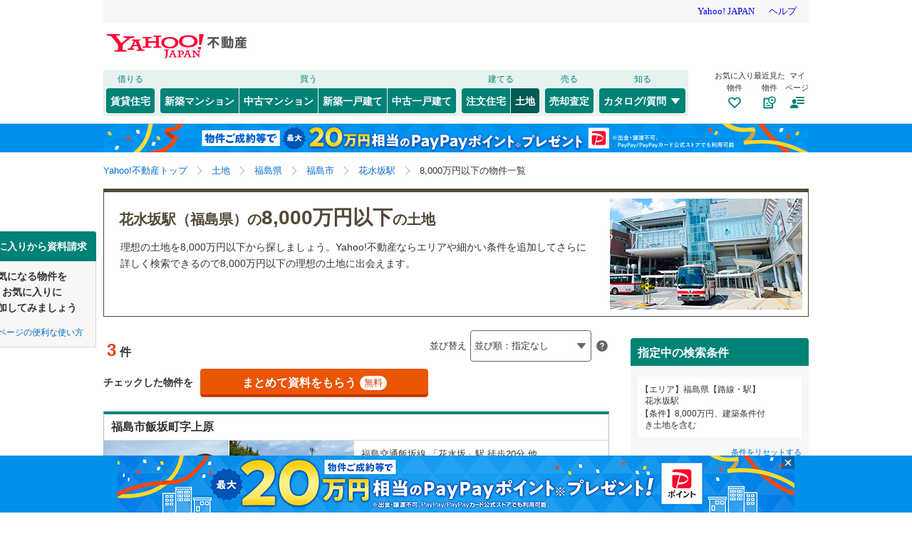

--- FILE ---
content_type: text/html;charset=UTF-8
request_url: https://realestate.yahoo.co.jp/land/search/02/07/theme/37/?st=2213110
body_size: 29493
content:
<!DOCTYPE html>
<html lang="ja">
  <head>
    
    
    
  <!-- YTM Parameter -->
  <script type="text/javascript">
    var BuildingId = ["b0023633037","b0019549196","b0023881246"];
    var Keyword = "";
  </script>
  <!-- /YTM Parameter -->

  

    
      
        <link rel="modulepreload" href="/buy/web_modules/immer.js" />
      
        <link rel="modulepreload" href="/buy/assets/pages/shared/ControllerRunner.js" />
      
        <link rel="modulepreload" href="/buy/assets/pages/shared/services/clients/MyClient.js" />
      
        <link rel="modulepreload" href="/buy/assets/pages/pc/BuildingSearch/app.js" />
      
        <link rel="modulepreload" href="/buy/assets/pages/pc/BuildingSearch/controllers/PcBuildingSearchController.js" />
      
        <link rel="modulepreload" href="/buy/assets/pages/shared/BuildingSearch/store/actions.js" />
      
    

    
    
  <script>
    var TLDataContext = {
      ual: {
        pageview: {
          opttype: "pc",
          content_id: "",
          id_type: "",
          nopv: "false",
          mtestid: "",
          ss_join_id: "",
          ss_join_id_type: ""
        },
      },
    };
  </script>
  <script async src="https://s.yimg.jp/images/ds/managed/1/managed-ual.min.js?tk=5941cdc8-3f0c-46c3-b0a6-1be7ef4dbe96&service=realestate"></script>

    
  
  <script>
  (function(w,d,s,l,i){w[l]=w[l]||[];w[l].push({'gtm.start':
  new Date().getTime(),event:'gtm.js'});var f=d.getElementsByTagName(s)[0],
  j=d.createElement(s),dl=l!='dataLayer'?'&l='+l:'';j.async=true;j.src=
  'https://www.googletagmanager.com/gtm.js?id='+i+dl;f.parentNode.insertBefore(j,f);
  })(window,document,'script','dataLayer','GTM-5J4MGPCX');
</script>


    
  <title>花水坂駅（福島県）の8,000万円以下の土地の物件情報｜Yahoo!不動産</title>
  <meta charset="utf-8" />
  
    <meta name="description" content="Yahoo!不動産では土地を3件掲載中！資料請求は無料！価格など希望条件の絞込み検索で気になる住宅をまとめて比較・検討できます！花水坂駅（福島県）の8,000万円以下の土地を購入するならYahoo!不動産へ！" />
  
  
    <link rel="canonical" href="https://realestate.yahoo.co.jp/land/search/theme/37/?st=2213110">
  
  
  
  
    <meta
        content="noarchive" name="robots"
    />
  
  
  
  
  <meta name="google-site-verification" content="afPQXmog9orxIfJ_ByR91BqTxcPCAY4SQmw-BNqNoCA" />


    
    

    
    
  <link rel="stylesheet" href="https://s.yimg.jp/images/realestate/pc/common_lib/v3/propeller-compGlobalNav.css" type="text/css" media="all">


    
    
  <link rel="stylesheet"
        href="https://s.yimg.jp/images/realestate/pc/v545/propeller.css?ver=v1460"
        type="text/css" media="all">

  <link rel="stylesheet"
        href="https://s.yimg.jp/images/realestate/pc/v545/propeller-used.css?ver=v1460"
        type="text/css" media="all">

<script type="text/javascript" defer
        src="https://s.yimg.jp/images/realestate/pc/js/propeller.js?ver=v1460"></script>



    
  <script type="text/javascript">
    /*<![CDATA[*/ window.__SERVER_SIDE_COMMON_CONTEXT__ = {"crumb":"4e6b38565a347a61444d3546325731333935487735413d3d","myBuildingKind":"3","loginUrl":"https:\/\/login.yahoo.co.jp\/config\/login?.src=yre\u0026.done=https%3A%2F%2Frealestate.yahoo.co.jp%2Fland%2Fsearch%2F02%2F07%2Ftheme%2F37%2F%3Fst%3D2213110","accountRegistrationUrl":"https:\/\/account.edit.yahoo.co.jp\/signup?.src=yre\u0026.done=https:\/\/realestate.yahoo.co.jp\/land\/search\/02\/07\/theme\/37\/?st%3D2213110","favoriteBuildingCompareUrl":"https:\/\/realestate.yahoo.co.jp\/personal\/favorite\/building\/compare\/","favoriteConditionUrl":"https:\/\/realestate.yahoo.co.jp\/personal\/favorite\/condition\/","afterMerger":true,"login":false}; /*]]>*/
  </script>
  <script type="text/javascript">
    /*<![CDATA[*/ window.__SERVER_SIDE_CONTEXT__ = {"request":{"bk":null,"query":null,"name":null,"lc":"02","pf":["07"],"grp":null,"geo":null,"oaza":null,"aza":null,"ln":["2213"],"st":["2213110"],"uniqSt":null,"stPf":null,"underscorePf":null,"sort":null,"group":["32","34","35"],"agFlg":"1","grFlg":"1","rentFlg":null,"groupOnlySale":null,"groupWithCond":"1","rlUndFlg":null,"infoOpen":null,"srf":null,"rlImgFlg":null,"imgFlg":null,"maFrom":null,"maTo":null,"baFrom":null,"baTo":null,"laFrom":null,"laTo":null,"age":null,"rl":null,"rlDtl":[],"minSt":null,"minAll":null,"po":null,"mcFlg":null,"noSdFlg":null,"noKmFlg":null,"stCmt":null,"cmtFrom":null,"cmtTo":null,"theme":null,"grid":null,"cid":null,"ultOut":null,"page":null,"lnPf":[],"pto":80000000,"pfrom":null,"pundFlg":"0"},"pageKind":"LAND","kind":["6","3"],"searchUrl":"https:\/\/realestate.yahoo.co.jp\/land\/search\/","partialsUrl":"https:\/\/realestate.yahoo.co.jp\/land\/search\/partials\/","similarUrl":null,"easedUrl":"https:\/\/realestate.yahoo.co.jp\/land\/search\/eased\/partials\/","inquiryInfoUrl":"https:\/\/realestate.yahoo.co.jp\/used\/inquiry\/info\/","personalFavoriteConditionUrl":"https:\/\/realestate.yahoo.co.jp\/personal\/favorite\/condition\/","personalFavoriteBuildingUrl":"https:\/\/realestate.yahoo.co.jp\/personal\/favorite\/building\/","myGuideUrl":"https:\/\/realestate.yahoo.co.jp\/personal\/guide\/","agreementLpUrl":"https:\/\/realestate.yahoo.co.jp\/used\/agreement\/","deepLinkSearchConditionSaveUrl":"https:\/\/app.adjust.com\/e6yc6f_l51vvh?campaign=cond\u0026creative=land\u0026deep_link=yjrealestate:\/\/conditions\/list\/","device":"pc","totalCount":3,"firstLoadPage":0,"hasNextPage":false,"inflow":{"source":null,"movedDD":false},"shouldFetchEased":true,"count":{"total":3,"totalLabel":"3","rlDtl":[{"code":0,"count":0},{"code":1,"count":0},{"code":2,"count":0},{"code":3,"count":0},{"code":4,"count":0},{"code":5,"count":0},{"code":6,"count":0},{"code":7,"count":0},{"code":8,"count":0},{"code":9,"count":0},{"code":10,"count":0},{"code":11,"count":0},{"code":12,"count":0}],"age":[{"code":1,"count":0},{"code":2,"count":0},{"code":3,"count":0},{"code":5,"count":0},{"code":7,"count":0},{"code":10,"count":0},{"code":15,"count":0},{"code":20,"count":0},{"code":25,"count":0},{"code":30,"count":0},{"code":35,"count":0},{"code":99,"count":0}],"group":[],"infoOpen":[{"code":1,"count":0},{"code":3,"count":0},{"code":5,"count":0},{"code":7,"count":0},{"code":99,"count":3}],"minSt":[{"code":3,"count":1},{"code":5,"count":1},{"code":7,"count":1},{"code":10,"count":2},{"code":15,"count":2},{"code":20,"count":3},{"code":99,"count":3}],"minAll":[],"srf":[{"code":1,"count":0},{"code":2,"count":0},{"code":3,"count":0},{"code":4,"count":0},{"code":5,"count":0},{"code":6,"count":0},{"code":7,"count":0},{"code":8,"count":0},{"code":9,"count":0},{"code":10,"count":3},{"code":50,"count":0}],"rentFlg":[{"code":0,"count":3},{"code":1,"count":0},{"code":99,"count":3}],"transport":[{"Code":"2","Name":"\u79C1\u9244\u30FB\u305D\u306E\u4ED6","Lines":[{"Code":"2213","Name":"\u798F\u5CF6\u4EA4\u901A\u98EF\u5742\u7DDA","Locations":[{"GovernmentCode":"07","Name":"\u798F\u5CF6\u770C","NameShort":"\u798F\u5CF6"}],"Stations":[],"Count":3}]}],"modal":{"prefecture":{"location":[{"lc":"01","lcName":"\u5317\u6D77\u9053","count":51,"prefecture":[{"pf":"01","pfName":"\u5317\u6D77\u9053","pfNameShort":"\u5317\u6D77\u9053","count":51,"group":[],"disabled":false,"checked":false}],"disabled":false,"checked":false},{"lc":"02","lcName":"\u6771\u5317","count":934,"prefecture":[{"pf":"02","pfName":"\u9752\u68EE\u770C","pfNameShort":"\u9752\u68EE","count":3,"group":[],"disabled":false,"checked":false},{"pf":"03","pfName":"\u5CA9\u624B\u770C","pfNameShort":"\u5CA9\u624B","count":8,"group":[],"disabled":false,"checked":false},{"pf":"04","pfName":"\u5BAE\u57CE\u770C","pfNameShort":"\u5BAE\u57CE","count":689,"group":[],"disabled":false,"checked":false},{"pf":"05","pfName":"\u79CB\u7530\u770C","pfNameShort":"\u79CB\u7530","count":3,"group":[],"disabled":false,"checked":false},{"pf":"06","pfName":"\u5C71\u5F62\u770C","pfNameShort":"\u5C71\u5F62","count":49,"group":[],"disabled":false,"checked":false},{"pf":"07","pfName":"\u798F\u5CF6\u770C","pfNameShort":"\u798F\u5CF6","count":182,"group":[],"disabled":false,"checked":true}],"disabled":false,"checked":false},{"lc":"03","lcName":"\u95A2\u6771","count":14356,"prefecture":[{"pf":"13","pfName":"\u6771\u4EAC\u90FD","pfNameShort":"\u6771\u4EAC","count":3032,"group":[],"disabled":false,"checked":false},{"pf":"14","pfName":"\u795E\u5948\u5DDD\u770C","pfNameShort":"\u795E\u5948\u5DDD","count":2888,"group":[],"disabled":false,"checked":false},{"pf":"11","pfName":"\u57FC\u7389\u770C","pfNameShort":"\u57FC\u7389","count":3812,"group":[],"disabled":false,"checked":false},{"pf":"12","pfName":"\u5343\u8449\u770C","pfNameShort":"\u5343\u8449","count":3143,"group":[],"disabled":false,"checked":false},{"pf":"08","pfName":"\u8328\u57CE\u770C","pfNameShort":"\u8328\u57CE","count":366,"group":[],"disabled":false,"checked":false},{"pf":"09","pfName":"\u6803\u6728\u770C","pfNameShort":"\u6803\u6728","count":416,"group":[],"disabled":false,"checked":false},{"pf":"10","pfName":"\u7FA4\u99AC\u770C","pfNameShort":"\u7FA4\u99AC","count":367,"group":[],"disabled":false,"checked":false},{"pf":"19","pfName":"\u5C71\u68A8\u770C","pfNameShort":"\u5C71\u68A8","count":332,"group":[],"disabled":false,"checked":false}],"disabled":false,"checked":false},{"lc":"04","lcName":"\u4FE1\u8D8A\u30FB\u5317\u9678","count":330,"prefecture":[{"pf":"15","pfName":"\u65B0\u6F5F\u770C","pfNameShort":"\u65B0\u6F5F","count":26,"group":[],"disabled":false,"checked":false},{"pf":"20","pfName":"\u9577\u91CE\u770C","pfNameShort":"\u9577\u91CE","count":181,"group":[],"disabled":false,"checked":false},{"pf":"16","pfName":"\u5BCC\u5C71\u770C","pfNameShort":"\u5BCC\u5C71","count":11,"group":[],"disabled":false,"checked":false},{"pf":"17","pfName":"\u77F3\u5DDD\u770C","pfNameShort":"\u77F3\u5DDD","count":69,"group":[],"disabled":false,"checked":false},{"pf":"18","pfName":"\u798F\u4E95\u770C","pfNameShort":"\u798F\u4E95","count":43,"group":[],"disabled":false,"checked":false}],"disabled":false,"checked":false},{"lc":"05","lcName":"\u6771\u6D77","count":3663,"prefecture":[{"pf":"23","pfName":"\u611B\u77E5\u770C","pfNameShort":"\u611B\u77E5","count":2450,"group":[],"disabled":false,"checked":false},{"pf":"21","pfName":"\u5C90\u961C\u770C","pfNameShort":"\u5C90\u961C","count":296,"group":[],"disabled":false,"checked":false},{"pf":"22","pfName":"\u9759\u5CA1\u770C","pfNameShort":"\u9759\u5CA1","count":467,"group":[],"disabled":false,"checked":false},{"pf":"24","pfName":"\u4E09\u91CD\u770C","pfNameShort":"\u4E09\u91CD","count":450,"group":[],"disabled":false,"checked":false}],"disabled":false,"checked":false},{"lc":"06","lcName":"\u8FD1\u757F","count":4078,"prefecture":[{"pf":"27","pfName":"\u5927\u962A\u5E9C","pfNameShort":"\u5927\u962A","count":1376,"group":[],"disabled":false,"checked":false},{"pf":"28","pfName":"\u5175\u5EAB\u770C","pfNameShort":"\u5175\u5EAB","count":901,"group":[],"disabled":false,"checked":false},{"pf":"26","pfName":"\u4EAC\u90FD\u5E9C","pfNameShort":"\u4EAC\u90FD","count":716,"group":[],"disabled":false,"checked":false},{"pf":"25","pfName":"\u6ECB\u8CC0\u770C","pfNameShort":"\u6ECB\u8CC0","count":454,"group":[],"disabled":false,"checked":false},{"pf":"29","pfName":"\u5948\u826F\u770C","pfNameShort":"\u5948\u826F","count":355,"group":[],"disabled":false,"checked":false},{"pf":"30","pfName":"\u548C\u6B4C\u5C71\u770C","pfNameShort":"\u548C\u6B4C\u5C71","count":276,"group":[],"disabled":false,"checked":false}],"disabled":false,"checked":false},{"lc":"07","lcName":"\u4E2D\u56FD","count":607,"prefecture":[{"pf":"31","pfName":"\u9CE5\u53D6\u770C","pfNameShort":"\u9CE5\u53D6","count":28,"group":[],"disabled":false,"checked":false},{"pf":"32","pfName":"\u5CF6\u6839\u770C","pfNameShort":"\u5CF6\u6839","count":4,"group":[],"disabled":false,"checked":false},{"pf":"33","pfName":"\u5CA1\u5C71\u770C","pfNameShort":"\u5CA1\u5C71","count":75,"group":[],"disabled":false,"checked":false},{"pf":"34","pfName":"\u5E83\u5CF6\u770C","pfNameShort":"\u5E83\u5CF6","count":466,"group":[],"disabled":false,"checked":false},{"pf":"35","pfName":"\u5C71\u53E3\u770C","pfNameShort":"\u5C71\u53E3","count":34,"group":[],"disabled":false,"checked":false}],"disabled":false,"checked":false},{"lc":"08","lcName":"\u56DB\u56FD","count":212,"prefecture":[{"pf":"36","pfName":"\u5FB3\u5CF6\u770C","pfNameShort":"\u5FB3\u5CF6","count":17,"group":[],"disabled":false,"checked":false},{"pf":"37","pfName":"\u9999\u5DDD\u770C","pfNameShort":"\u9999\u5DDD","count":53,"group":[],"disabled":false,"checked":false},{"pf":"38","pfName":"\u611B\u5A9B\u770C","pfNameShort":"\u611B\u5A9B","count":20,"group":[],"disabled":false,"checked":false},{"pf":"39","pfName":"\u9AD8\u77E5\u770C","pfNameShort":"\u9AD8\u77E5","count":122,"group":[],"disabled":false,"checked":false}],"disabled":false,"checked":false},{"lc":"09","lcName":"\u4E5D\u5DDE\u30FB\u6C96\u7E04","count":1711,"prefecture":[{"pf":"40","pfName":"\u798F\u5CA1\u770C","pfNameShort":"\u798F\u5CA1","count":616,"group":[],"disabled":false,"checked":false},{"pf":"41","pfName":"\u4F50\u8CC0\u770C","pfNameShort":"\u4F50\u8CC0","count":30,"group":[],"disabled":false,"checked":false},{"pf":"42","pfName":"\u9577\u5D0E\u770C","pfNameShort":"\u9577\u5D0E","count":13,"group":[],"disabled":false,"checked":false},{"pf":"43","pfName":"\u718A\u672C\u770C","pfNameShort":"\u718A\u672C","count":119,"group":[],"disabled":false,"checked":false},{"pf":"44","pfName":"\u5927\u5206\u770C","pfNameShort":"\u5927\u5206","count":142,"group":[],"disabled":false,"checked":false},{"pf":"45","pfName":"\u5BAE\u5D0E\u770C","pfNameShort":"\u5BAE\u5D0E","count":34,"group":[],"disabled":false,"checked":false},{"pf":"46","pfName":"\u9E7F\u5150\u5CF6\u770C","pfNameShort":"\u9E7F\u5150\u5CF6","count":694,"group":[],"disabled":false,"checked":false},{"pf":"47","pfName":"\u6C96\u7E04\u770C","pfNameShort":"\u6C96\u7E04","count":63,"group":[],"disabled":false,"checked":false}],"disabled":false,"checked":false}]},"geo":{"location":[{"lc":"02","lcName":"\u6771\u5317","count":182,"prefecture":[{"pf":"07","pfName":"\u798F\u5CF6\u770C","pfNameShort":"\u798F\u5CF6","count":182,"group":[{"grp":"","grpName":"","count":0,"geo":[{"geo":"07201","geoName":"\u798F\u5CF6\u5E02","prefixName":"","count":41,"oaza":[],"disabled":false,"checked":false},{"geo":"07202","geoName":"\u4F1A\u6D25\u82E5\u677E\u5E02","prefixName":"","count":2,"oaza":[],"disabled":false,"checked":false},{"geo":"07203","geoName":"\u90E1\u5C71\u5E02","prefixName":"","count":69,"oaza":[],"disabled":false,"checked":false},{"geo":"07204","geoName":"\u3044\u308F\u304D\u5E02","prefixName":"","count":9,"oaza":[],"disabled":false,"checked":false},{"geo":"07205","geoName":"\u767D\u6CB3\u5E02","prefixName":"","count":1,"oaza":[],"disabled":false,"checked":false},{"geo":"07207","geoName":"\u9808\u8CC0\u5DDD\u5E02","prefixName":"","count":0,"oaza":[],"disabled":true,"checked":false},{"geo":"07208","geoName":"\u559C\u591A\u65B9\u5E02","prefixName":"","count":0,"oaza":[],"disabled":true,"checked":false},{"geo":"07209","geoName":"\u76F8\u99AC\u5E02","prefixName":"","count":2,"oaza":[],"disabled":false,"checked":false},{"geo":"07210","geoName":"\u4E8C\u672C\u677E\u5E02","prefixName":"","count":5,"oaza":[],"disabled":false,"checked":false},{"geo":"07211","geoName":"\u7530\u6751\u5E02","prefixName":"","count":1,"oaza":[],"disabled":false,"checked":false},{"geo":"07212","geoName":"\u5357\u76F8\u99AC\u5E02","prefixName":"","count":19,"oaza":[],"disabled":false,"checked":false},{"geo":"07213","geoName":"\u4F0A\u9054\u5E02","prefixName":"","count":5,"oaza":[],"disabled":false,"checked":false},{"geo":"07214","geoName":"\u672C\u5BAE\u5E02","prefixName":"","count":8,"oaza":[],"disabled":false,"checked":false},{"geo":"07301","geoName":"\u4F0A\u9054\u90E1\u6851\u6298\u753A","prefixName":"","count":2,"oaza":[],"disabled":false,"checked":false},{"geo":"07303","geoName":"\u4F0A\u9054\u90E1\u56FD\u898B\u753A","prefixName":"","count":0,"oaza":[],"disabled":true,"checked":false},{"geo":"07308","geoName":"\u4F0A\u9054\u90E1\u5DDD\u4FE3\u753A","prefixName":"","count":0,"oaza":[],"disabled":true,"checked":false},{"geo":"07322","geoName":"\u5B89\u9054\u90E1\u5927\u7389\u6751","prefixName":"","count":1,"oaza":[],"disabled":false,"checked":false},{"geo":"07342","geoName":"\u5CA9\u702C\u90E1\u93E1\u77F3\u753A","prefixName":"","count":0,"oaza":[],"disabled":true,"checked":false},{"geo":"07344","geoName":"\u5CA9\u702C\u90E1\u5929\u6804\u6751","prefixName":"","count":0,"oaza":[],"disabled":true,"checked":false},{"geo":"07362","geoName":"\u5357\u4F1A\u6D25\u90E1\u4E0B\u90F7\u753A","prefixName":"","count":0,"oaza":[],"disabled":true,"checked":false},{"geo":"07364","geoName":"\u5357\u4F1A\u6D25\u90E1\u6A9C\u679D\u5C90\u6751","prefixName":"","count":0,"oaza":[],"disabled":true,"checked":false},{"geo":"07367","geoName":"\u5357\u4F1A\u6D25\u90E1\u53EA\u898B\u753A","prefixName":"","count":0,"oaza":[],"disabled":true,"checked":false},{"geo":"07368","geoName":"\u5357\u4F1A\u6D25\u90E1\u5357\u4F1A\u6D25\u753A","prefixName":"","count":0,"oaza":[],"disabled":true,"checked":false},{"geo":"07402","geoName":"\u8036\u9EBB\u90E1\u5317\u5869\u539F\u6751","prefixName":"","count":0,"oaza":[],"disabled":true,"checked":false},{"geo":"07405","geoName":"\u8036\u9EBB\u90E1\u897F\u4F1A\u6D25\u753A","prefixName":"","count":0,"oaza":[],"disabled":true,"checked":false},{"geo":"07407","geoName":"\u8036\u9EBB\u90E1\u78D0\u68AF\u753A","prefixName":"","count":0,"oaza":[],"disabled":true,"checked":false},{"geo":"07408","geoName":"\u8036\u9EBB\u90E1\u732A\u82D7\u4EE3\u753A","prefixName":"","count":1,"oaza":[],"disabled":false,"checked":false},{"geo":"07421","geoName":"\u6CB3\u6CBC\u90E1\u4F1A\u6D25\u5742\u4E0B\u753A","prefixName":"","count":0,"oaza":[],"disabled":true,"checked":false},{"geo":"07422","geoName":"\u6CB3\u6CBC\u90E1\u6E6F\u5DDD\u6751","prefixName":"","count":0,"oaza":[],"disabled":true,"checked":false},{"geo":"07423","geoName":"\u6CB3\u6CBC\u90E1\u67F3\u6D25\u753A","prefixName":"","count":0,"oaza":[],"disabled":true,"checked":false},{"geo":"07444","geoName":"\u5927\u6CBC\u90E1\u4E09\u5CF6\u753A","prefixName":"","count":0,"oaza":[],"disabled":true,"checked":false},{"geo":"07445","geoName":"\u5927\u6CBC\u90E1\u91D1\u5C71\u753A","prefixName":"","count":0,"oaza":[],"disabled":true,"checked":false},{"geo":"07446","geoName":"\u5927\u6CBC\u90E1\u662D\u548C\u6751","prefixName":"","count":0,"oaza":[],"disabled":true,"checked":false},{"geo":"07447","geoName":"\u5927\u6CBC\u90E1\u4F1A\u6D25\u7F8E\u91CC\u753A","prefixName":"","count":0,"oaza":[],"disabled":true,"checked":false},{"geo":"07461","geoName":"\u897F\u767D\u6CB3\u90E1\u897F\u90F7\u6751","prefixName":"","count":9,"oaza":[],"disabled":false,"checked":false},{"geo":"07464","geoName":"\u897F\u767D\u6CB3\u90E1\u6CC9\u5D0E\u6751","prefixName":"","count":0,"oaza":[],"disabled":true,"checked":false},{"geo":"07465","geoName":"\u897F\u767D\u6CB3\u90E1\u4E2D\u5CF6\u6751","prefixName":"","count":0,"oaza":[],"disabled":true,"checked":false},{"geo":"07466","geoName":"\u897F\u767D\u6CB3\u90E1\u77E2\u5439\u753A","prefixName":"","count":2,"oaza":[],"disabled":false,"checked":false},{"geo":"07481","geoName":"\u6771\u767D\u5DDD\u90E1\u68DA\u5009\u753A","prefixName":"","count":0,"oaza":[],"disabled":true,"checked":false},{"geo":"07482","geoName":"\u6771\u767D\u5DDD\u90E1\u77E2\u796D\u753A","prefixName":"","count":0,"oaza":[],"disabled":true,"checked":false},{"geo":"07483","geoName":"\u6771\u767D\u5DDD\u90E1\u5859\u753A","prefixName":"","count":0,"oaza":[],"disabled":true,"checked":false},{"geo":"07484","geoName":"\u6771\u767D\u5DDD\u90E1\u9BAB\u5DDD\u6751","prefixName":"","count":0,"oaza":[],"disabled":true,"checked":false},{"geo":"07501","geoName":"\u77F3\u5DDD\u90E1\u77F3\u5DDD\u753A","prefixName":"","count":0,"oaza":[],"disabled":true,"checked":false},{"geo":"07502","geoName":"\u77F3\u5DDD\u90E1\u7389\u5DDD\u6751","prefixName":"","count":0,"oaza":[],"disabled":true,"checked":false},{"geo":"07503","geoName":"\u77F3\u5DDD\u90E1\u5E73\u7530\u6751","prefixName":"","count":0,"oaza":[],"disabled":true,"checked":false},{"geo":"07504","geoName":"\u77F3\u5DDD\u90E1\u6D45\u5DDD\u753A","prefixName":"","count":0,"oaza":[],"disabled":true,"checked":false},{"geo":"07505","geoName":"\u77F3\u5DDD\u90E1\u53E4\u6BBF\u753A","prefixName":"","count":0,"oaza":[],"disabled":true,"checked":false},{"geo":"07521","geoName":"\u7530\u6751\u90E1\u4E09\u6625\u753A","prefixName":"","count":0,"oaza":[],"disabled":true,"checked":false},{"geo":"07522","geoName":"\u7530\u6751\u90E1\u5C0F\u91CE\u753A","prefixName":"","count":1,"oaza":[],"disabled":false,"checked":false},{"geo":"07541","geoName":"\u53CC\u8449\u90E1\u5E83\u91CE\u753A","prefixName":"","count":0,"oaza":[],"disabled":true,"checked":false},{"geo":"07542","geoName":"\u53CC\u8449\u90E1\u6962\u8449\u753A","prefixName":"","count":0,"oaza":[],"disabled":true,"checked":false},{"geo":"07543","geoName":"\u53CC\u8449\u90E1\u5BCC\u5CA1\u753A","prefixName":"","count":1,"oaza":[],"disabled":false,"checked":false},{"geo":"07544","geoName":"\u53CC\u8449\u90E1\u5DDD\u5185\u6751","prefixName":"","count":0,"oaza":[],"disabled":true,"checked":false},{"geo":"07545","geoName":"\u53CC\u8449\u90E1\u5927\u718A\u753A","prefixName":"","count":0,"oaza":[],"disabled":true,"checked":false},{"geo":"07546","geoName":"\u53CC\u8449\u90E1\u53CC\u8449\u753A","prefixName":"","count":0,"oaza":[],"disabled":true,"checked":false},{"geo":"07547","geoName":"\u53CC\u8449\u90E1\u6D6A\u6C5F\u753A","prefixName":"","count":3,"oaza":[],"disabled":false,"checked":false},{"geo":"07548","geoName":"\u53CC\u8449\u90E1\u845B\u5C3E\u6751","prefixName":"","count":0,"oaza":[],"disabled":true,"checked":false},{"geo":"07561","geoName":"\u76F8\u99AC\u90E1\u65B0\u5730\u753A","prefixName":"","count":0,"oaza":[],"disabled":true,"checked":false},{"geo":"07564","geoName":"\u76F8\u99AC\u90E1\u98EF\u8218\u6751","prefixName":"","count":0,"oaza":[],"disabled":true,"checked":false}],"disabled":true,"checked":false}],"disabled":false,"checked":true}],"disabled":false,"checked":false}]},"oaza":{"location":[]},"line":{"transport":[{"code":"1","name":"JR","line":[{"ln":"2101","lnName":"\u6771\u5317\u672C\u7DDA","count":105,"location":[{"pf":"07","pfName":"\u798F\u5CF6\u770C","pfNameShort":"\u798F\u5CF6"}],"station":[],"disabled":false,"checked":false},{"ln":"2102","lnName":"\u5E38\u78D0\u7DDA","count":29,"location":[{"pf":"07","pfName":"\u798F\u5CF6\u770C","pfNameShort":"\u798F\u5CF6"}],"station":[],"disabled":false,"checked":false},{"ln":"2103","lnName":"\u6C34\u90E1\u7DDA","count":58,"location":[{"pf":"07","pfName":"\u798F\u5CF6\u770C","pfNameShort":"\u798F\u5CF6"}],"station":[],"disabled":false,"checked":false},{"ln":"2129","lnName":"\u78D0\u8D8A\u6771\u7DDA","count":60,"location":[{"pf":"07","pfName":"\u798F\u5CF6\u770C","pfNameShort":"\u798F\u5CF6"}],"station":[],"disabled":false,"checked":false},{"ln":"2130","lnName":"\u78D0\u8D8A\u897F\u7DDA","count":63,"location":[{"pf":"07","pfName":"\u798F\u5CF6\u770C","pfNameShort":"\u798F\u5CF6"}],"station":[],"disabled":false,"checked":false},{"ln":"2131","lnName":"\u53EA\u898B\u7DDA","count":2,"location":[{"pf":"07","pfName":"\u798F\u5CF6\u770C","pfNameShort":"\u798F\u5CF6"}],"station":[],"disabled":false,"checked":false},{"ln":"2141","lnName":"\u5965\u7FBD\u672C\u7DDA","count":12,"location":[{"pf":"07","pfName":"\u798F\u5CF6\u770C","pfNameShort":"\u798F\u5CF6"}],"station":[],"disabled":false,"checked":false},{"ln":"2002","lnName":"\u6771\u5317\u65B0\u5E79\u7DDA","count":70,"location":[{"pf":"07","pfName":"\u798F\u5CF6\u770C","pfNameShort":"\u798F\u5CF6"}],"station":[],"disabled":false,"checked":false},{"ln":"2004","lnName":"\u5C71\u5F62\u65B0\u5E79\u7DDA","count":61,"location":[{"pf":"07","pfName":"\u798F\u5CF6\u770C","pfNameShort":"\u798F\u5CF6"}],"station":[],"disabled":false,"checked":false}]},{"code":"2","name":"\u79C1\u9244\u30FB\u305D\u306E\u4ED6","line":[{"ln":"2114","lnName":"\u963F\u6B66\u9688\u6025\u884C","count":21,"location":[{"pf":"07","pfName":"\u798F\u5CF6\u770C","pfNameShort":"\u798F\u5CF6"}],"station":[],"disabled":false,"checked":false},{"ln":"2132","lnName":"\u4F1A\u6D25\u9244\u9053","count":2,"location":[{"pf":"07","pfName":"\u798F\u5CF6\u770C","pfNameShort":"\u798F\u5CF6"}],"station":[],"disabled":false,"checked":false},{"ln":"2213","lnName":"\u798F\u5CF6\u4EA4\u901A\u98EF\u5742\u7DDA","count":24,"location":[{"pf":"07","pfName":"\u798F\u5CF6\u770C","pfNameShort":"\u798F\u5CF6"}],"station":[],"disabled":false,"checked":false},{"ln":"2275","lnName":"\u91CE\u5CA9\u9244\u9053\u4F1A\u6D25\u9B3C\u6012\u5DDD\u7DDA","count":0,"location":[{"pf":"07","pfName":"\u798F\u5CF6\u770C","pfNameShort":"\u798F\u5CF6"}],"station":[],"disabled":true,"checked":false}]}]},"station":{"transport":[{"code":"2","name":"\u79C1\u9244\u30FB\u305D\u306E\u4ED6","line":[{"ln":"2213","lnName":"\u798F\u5CF6\u4EA4\u901A\u98EF\u5742\u7DDA","count":24,"location":[{"pf":"07","pfName":"\u798F\u5CF6\u770C","pfNameShort":"\u798F\u5CF6"}],"station":[{"st":"2011","stName":"\u798F\u5CF6","geo":"07201","geoName":"\u798F\u5CF6\u5E02","pfName":"\u798F\u5CF6\u770C","pfNameShort":"\u798F\u5CF6","count":7,"disabled":false,"checked":false},{"st":"2213020","stName":"\u66FD\u6839\u7530","geo":"07201","geoName":"\u798F\u5CF6\u5E02","pfName":"\u798F\u5CF6\u770C","pfNameShort":"\u798F\u5CF6","count":6,"disabled":false,"checked":false},{"st":"2213030","stName":"\u7F8E\u8853\u9928\u56F3\u66F8\u9928\u524D","geo":"07201","geoName":"\u798F\u5CF6\u5E02","pfName":"\u798F\u5CF6\u770C","pfNameShort":"\u798F\u5CF6","count":1,"disabled":false,"checked":false},{"st":"2213040","stName":"\u5CA9\u4EE3\u6E05\u6C34","geo":"07201","geoName":"\u798F\u5CF6\u5E02","pfName":"\u798F\u5CF6\u770C","pfNameShort":"\u798F\u5CF6","count":3,"disabled":false,"checked":false},{"st":"2213050","stName":"\u6CC9","geo":"07201","geoName":"\u798F\u5CF6\u5E02","pfName":"\u798F\u5CF6\u770C","pfNameShort":"\u798F\u5CF6","count":3,"disabled":false,"checked":false},{"st":"2213060","stName":"\u4E0A\u677E\u5DDD","geo":"07201","geoName":"\u798F\u5CF6\u5E02","pfName":"\u798F\u5CF6\u770C","pfNameShort":"\u798F\u5CF6","count":7,"disabled":false,"checked":false},{"st":"2213070","stName":"\u7B39\u8C37","geo":"07201","geoName":"\u798F\u5CF6\u5E02","pfName":"\u798F\u5CF6\u770C","pfNameShort":"\u798F\u5CF6","count":4,"disabled":false,"checked":false},{"st":"2213080","stName":"\u685C\u6C34","geo":"07201","geoName":"\u798F\u5CF6\u5E02","pfName":"\u798F\u5CF6\u770C","pfNameShort":"\u798F\u5CF6","count":3,"disabled":false,"checked":false},{"st":"2213090","stName":"\u5E73\u91CE","geo":"07201","geoName":"\u798F\u5CF6\u5E02","pfName":"\u798F\u5CF6\u770C","pfNameShort":"\u798F\u5CF6","count":1,"disabled":false,"checked":false},{"st":"2213100","stName":"\u533B\u738B\u5BFA\u524D","geo":"07201","geoName":"\u798F\u5CF6\u5E02","pfName":"\u798F\u5CF6\u770C","pfNameShort":"\u798F\u5CF6","count":2,"disabled":false,"checked":false},{"st":"2213110","stName":"\u82B1\u6C34\u5742","geo":"07201","geoName":"\u798F\u5CF6\u5E02","pfName":"\u798F\u5CF6\u770C","pfNameShort":"\u798F\u5CF6","count":3,"disabled":false,"checked":true},{"st":"2213120","stName":"\u98EF\u5742\u6E29\u6CC9","geo":"07201","geoName":"\u798F\u5CF6\u5E02","pfName":"\u798F\u5CF6\u770C","pfNameShort":"\u798F\u5CF6","count":5,"disabled":false,"checked":false}],"disabled":false,"checked":false}]}]}},"po":{"count":[{"code":"A0201","count":0},{"code":"A0202","count":0},{"code":"A0203","count":0},{"code":"A0204","count":0},{"code":"A0205","count":0},{"code":"A0207","count":0},{"code":"A0208","count":0},{"code":"A0209","count":0},{"code":"A0401","count":0},{"code":"A0402","count":0},{"code":"A0403","count":0},{"code":"A0404","count":0},{"code":"A0405","count":0},{"code":"A0406","count":0},{"code":"A0407","count":0},{"code":"A0408","count":0},{"code":"A0409","count":0},{"code":"A0501","count":0},{"code":"A0502","count":0},{"code":"B0101","count":0},{"code":"B0102","count":0},{"code":"B0103","count":0},{"code":"B0104","count":0},{"code":"B0105","count":0},{"code":"B0106","count":0},{"code":"B0107","count":1},{"code":"B0108","count":0},{"code":"B0109","count":1},{"code":"B0110","count":1},{"code":"B0111","count":0},{"code":"B0201","count":0},{"code":"B0202","count":0},{"code":"B0301","count":0},{"code":"B0302","count":0},{"code":"B0304","count":0},{"code":"B0305","count":0},{"code":"B0307","count":0},{"code":"B0311","count":0},{"code":"B0313","count":0},{"code":"B0406","count":0},{"code":"B0407","count":0},{"code":"B0408","count":0},{"code":"B0501","count":0},{"code":"B0601","count":0},{"code":"B0602","count":0},{"code":"B0901","count":0},{"code":"B0902","count":0},{"code":"B0701","count":0},{"code":"B0702","count":0},{"code":"B0703","count":0},{"code":"B0704","count":0},{"code":"B0801","count":0},{"code":"C0102","count":0},{"code":"C0104","count":1},{"code":"C0105","count":1},{"code":"D0101","count":1},{"code":"D0102","count":3},{"code":"D0103","count":0},{"code":"D0107","count":0},{"code":"D0108","count":0},{"code":"D0109","count":0},{"code":"D0110","count":0},{"code":"D0111","count":0},{"code":"D0112","count":0},{"code":"D0115","count":0},{"code":"D0116","count":0},{"code":"D0117","count":0},{"code":"P0101","count":0},{"code":"P0102","count":0},{"code":"A0104","count":0},{"code":"C0101","count":0},{"code":"A0101","count":0},{"code":"A0103","count":0},{"code":"A0301","count":0},{"code":"A0302","count":0},{"code":"A0303","count":0},{"code":"B0306","count":0},{"code":"B0402","count":0},{"code":"B0403","count":0},{"code":"B0404","count":0},{"code":"B0802","count":0},{"code":"Z0901","count":0},{"code":"Z0903","count":3},{"code":"Z0904","count":3},{"code":"Z0905","count":0},{"code":"Z0906","count":2},{"code":"Z0907","count":2},{"code":"S0401","count":0},{"code":"S0402","count":2}],"sidePo":[{"code":"B0110","label":"\u5E73\u5766\u5730","count":1,"helpMessage":null,"define":"LAND_B0110","disabled":true,"checked":false,"help":false},{"code":"B0111","label":"\u6574\u5F62\u5730","count":0,"helpMessage":null,"define":"LAND_B0111","disabled":false,"checked":false,"help":false},{"code":"B0109","label":"\u5357\u9053\u8DEF","count":1,"helpMessage":null,"define":"LAND_B0109","disabled":true,"checked":false,"help":false},{"code":"B0108","label":"\u89D2\u5730","count":0,"helpMessage":null,"define":"LAND_B0108","disabled":false,"checked":false,"help":false},{"code":"B0107","label":"\u524D\u90536m\u4EE5\u4E0A","count":1,"helpMessage":null,"define":"LAND_B0107","disabled":true,"checked":false,"help":false}],"followPo":[{"code":"B0110","label":"\u5E73\u5766\u5730","count":1,"helpMessage":null,"define":"LAND_B0110","disabled":true,"checked":false,"help":false},{"code":"B0111","label":"\u6574\u5F62\u5730","count":0,"helpMessage":null,"define":"LAND_B0111","disabled":false,"checked":false,"help":false},{"code":"B0109","label":"\u5357\u9053\u8DEF","count":1,"helpMessage":null,"define":"LAND_B0109","disabled":true,"checked":false,"help":false}],"modal":[{"name":"\u914D\u7F6E\u3001\u5411\u304D\u3001\u5EFA\u3061\u65B9\u3001\u65E5\u5F53\u305F\u308A","pickOut":[{"code":"B0107","label":"\u524D\u90536m\u4EE5\u4E0A","count":1,"helpMessage":null,"define":"LAND_B0107","disabled":true,"checked":false,"help":false},{"code":"B0108","label":"\u89D2\u5730","count":0,"helpMessage":null,"define":"LAND_B0108","disabled":false,"checked":false,"help":false},{"code":"B0109","label":"\u5357\u9053\u8DEF","count":1,"helpMessage":null,"define":"LAND_B0109","disabled":true,"checked":false,"help":false},{"code":"B0110","label":"\u5E73\u5766\u5730","count":1,"helpMessage":null,"define":"LAND_B0110","disabled":true,"checked":false,"help":false},{"code":"B0111","label":"\u6574\u5F62\u5730","count":0,"helpMessage":null,"define":"LAND_B0111","disabled":false,"checked":false,"help":false},{"code":"C0104","label":"\u53E4\u5BB6\u3042\u308A","count":1,"helpMessage":null,"define":"LAND_C0104","disabled":true,"checked":false,"help":false}]},{"name":"\u8CA9\u58F2\u3001\u4FA1\u683C\u3001\u5951\u7D04\u3001\u5165\u5C45\u95A2\u9023\u306A\u3069","pickOut":[{"code":"C0105","label":"\u66F4\u5730\u6E21\u3057","count":1,"helpMessage":null,"define":"LAND_C0105","disabled":true,"checked":false,"help":false},{"code":"D0107","label":"\u7B2C\u4E00\u7A2E\u4F4E\u5C64\u4F4F\u5C45\u5C02\u7528\u5730\u57DF","count":0,"helpMessage":null,"define":"LAND_D0107","disabled":false,"checked":false,"help":false}]},{"name":"\u7ACB\u5730","pickOut":[{"code":"A0101","label":"\u6700\u5BC4\u308A\u306E\u99C5\u304C\u59CB\u767A\u99C5","count":0,"helpMessage":null,"define":"LAND_A0101","disabled":false,"checked":false,"help":false},{"code":"A0103","label":"\u6D77\u307E\u30672km\u4EE5\u5185","count":0,"helpMessage":null,"define":"LAND_A0103","disabled":false,"checked":false,"help":false},{"code":"A0104","label":"\u5C0F\u5B66\u6821\u307E\u30671km\u4EE5\u5185","count":0,"helpMessage":null,"define":"LAND_A0104","disabled":false,"checked":false,"help":false}]},{"name":"\u30AA\u30F3\u30E9\u30A4\u30F3\u5BFE\u5FDC","pickOut":[{"code":"S0402","label":"\u30AA\u30F3\u30E9\u30A4\u30F3\u5185\u898B(\u76F8\u8AC7)\u53EF","count":2,"helpMessage":null,"define":"LAND_S0402","disabled":true,"checked":false,"help":false},{"code":"S0401","label":"IT\u91CD\u8AAC\u53EF","count":0,"helpMessage":null,"define":"LAND_S0401","disabled":false,"checked":false,"help":false}]}]},"text":{"location":"\u798F\u5CF6\u770C\u3010\u8DEF\u7DDA\u30FB\u99C5\u3011\u82B1\u6C34\u5742\u99C5","other":"8,000\u4E07\u5186\u3001\u5EFA\u7BC9\u6761\u4EF6\u4ED8\u304D\u571F\u5730\u3092\u542B\u3080","locationAndOther":"\u798F\u5CF6\u770C\u3001\u82B1\u6C34\u5742\u99C5\u30018,000\u4E07\u5186\u3001\u5EFA\u7BC9\u6761\u4EF6\u4ED8\u304D\u571F\u5730\u3092\u542B\u3080","onlyTransportCondition":false}},"ultOut":null,"areaPropertiesLinkUrl":"https:\/\/realestate.yahoo.co.jp\/land\/search\/02\/07\/","areaPropertiesBuildingCountLabel":"0\u4EF6","newNotification":{"saveSearchCondition":{"buildingKindList":["6","3"],"pageKind":"LAND","conditionTitle":"\u798F\u5CF6\u4EA4\u901A\u98EF\u5742\u7DDA\uFF5C\u82B1\u6C34\u5742\uFF5C8,000\u4E07\u5186\u4EE5\u4E0B","searchUrl":"https:\/\/realestate.yahoo.co.jp\/land\/search\/","conditionLabel":{"location":"\u798F\u5CF6\u4EA4\u901A\u98EF\u5742\u7DDA\uFF5C\u82B1\u6C34\u5742","price":"8,000\u4E07\u5186\u4EE5\u4E0B","roomLayout":"\u6307\u5B9A\u306A\u3057","pick":"\u6307\u5B9A\u306A\u3057"},"conditionParams":{"bk":null,"query":null,"name":null,"lc":"02","pf":["07"],"grp":null,"geo":null,"oaza":null,"aza":null,"ln":["2213"],"st":["2213110"],"uniqSt":null,"stPf":null,"underscorePf":null,"sort":null,"group":["32","34","35"],"agFlg":"1","grFlg":"1","rentFlg":null,"groupOnlySale":null,"groupWithCond":"1","rlUndFlg":null,"infoOpen":null,"srf":null,"rlImgFlg":null,"imgFlg":null,"maFrom":null,"maTo":null,"baFrom":null,"baTo":null,"laFrom":null,"laTo":null,"age":null,"rl":null,"rlDtl":[],"minSt":null,"minAll":null,"po":null,"mcFlg":null,"noSdFlg":null,"noKmFlg":null,"stCmt":null,"cmtFrom":null,"cmtTo":null,"theme":null,"grid":null,"cid":null,"ultOut":null,"page":null,"lnPf":[],"pto":80000000,"pfrom":null,"pundFlg":"0"}},"viewMailAddressUrl":"https:\/\/account.edit.yahoo.co.jp\/manage_mail\/?src=yre\u0026.done=https:\/\/realestate.yahoo.co.jp\/land\/search\/?st=2213110\u0026group_with_cond=1\u0026ln=2213\u0026p_und_flg=0\u0026pf=07\u0026lc=02\u0026p_to=80000000\u0026group=32\u0026group=34\u0026group=35","viewConditionUrl":"https:\/\/realestate.yahoo.co.jp\/personal\/favorite\/condition\/","myPageUrl":"https:\/\/realestate.yahoo.co.jp\/personal\/favorite\/condition\/","privacyPolicyUrl":"https:\/\/www.lycorp.co.jp\/ja\/company\/privacypolicy\/","accountLinkageUrl":"https:\/\/id.yahoo.co.jp\/linkage\/lp\/#step","accountLinkageLpUrl":"https:\/\/id.yahoo.co.jp\/linkage\/lp\/","accountLinkHelpUrl":"https:\/\/support.yahoo-net.jp\/SccLogin\/s\/article\/H000015792","addLineFriendUrl":"https:\/\/lin.ee\/VwEofK2","addLineFriendQrCode":"https:\/\/s.yimg.jp\/images\/realestate\/pc\/img\/common\/addFriendQR.png","lineOaUserStatus":{"linked":false,"friend":false},"defaultDeliveryChannel":"NONE"},"pagination":{"currentPage":1,"totalCount":3,"startIndex":1,"lastIndex":3,"totalPage":1,"pageKind":"LAND","hasPrev":false,"hasNext":false,"nextUrl":null,"currentUrl":"https:\/\/realestate.yahoo.co.jp\/land\/search\/theme\/37\/?st=2213110","prevUrl":null},"fixedBottomBannerUrl":"https:\/\/realestate.yahoo.co.jp\/used\/agreement\/","buildingList":false,"lyLinked":false,"movedAgreement":false,"newBucket":false}; /*]]>*/
  </script>


    
    
  <script async type="text/javascript" src="https://yads.c.yimg.jp/js/yads-async.js"></script>

        <link rel="stylesheet" href="/buy/web_modules/swiper/css/swiper.min.css" />
  </head>

  <body>
    
  
  <noscript>
  <iframe src="https://www.googletagmanager.com/ns.html?id=GTM-5J4MGPCX"
          height="0" width="0" style="display:none;visibility:hidden"></iframe>
</noscript>


    
    
  


    <div id="ultDummyNodes" style="display:none;"></div>

    <div id="wrapper">
      <header>
        <div class="Masthead">
          
          
  
  <iframe id="TEMPLA_MH"
          style="width: 100%;height: 88px;border-width: 0;vertical-align: bottom;margin: 0 auto 10px;"
          src="https://s.yimg.jp/images/templa/mhdemg/v2/static_mhd.html"></iframe>
  <script>
    YAHOO = window.YAHOO || {};
    YAHOO.JP = YAHOO.JP || {};
    YAHOO.JP.templa = YAHOO.JP.templa || {};
    YAHOO.JP.templa.param = {
        device_id: 'pc',
        domain: 'realestate',
        mh_logo_width: 196,
        mh_logo_height: 34,
        mh_logo_alt: 'Yahoo!不動産',
        mh_login_src: "yre",
        mh_login_done: "https:\/\/realestate.yahoo.co.jp\/land\/search\/02\/07\/theme\/37\/?st=2213110",
        disable_emg1: false,
        disable_emg2: false,
        disable_emg3: false
    }
  </script>

          
          <script defer src="https://s.yimg.jp/images/templa/mhdemg/v2/templa.min.js"></script>
        </div>
        
        
  <nav class="compGlobalNav">
    <div class="compGlobalNav__menu target_modules" id="__GlobalNavMenu" data-cl-params="_cl_module:menu">
      <div class="compGlobalNav__main">
        <div class="compGlobalNav__main__cnt">
          <p class="compGlobalNav__main__cat">借りる</p>
          <ul class="compGlobalNav__main__list">
            <li class="compGlobalNav__main__item">
              <a href="https://realestate.yahoo.co.jp/rent/" data-cl-params="_cl_link:rent;_cl_position:2;" class="compGlobalNav__main__btn">賃貸住宅</a>
            </li>
          </ul>
        </div>
        <div class="compGlobalNav__main__cnt">
          <p class="compGlobalNav__main__cat">買う</p>
          <ul class="compGlobalNav__main__list">
            <li class="compGlobalNav__main__item">
              <a href="https://realestate.yahoo.co.jp/new/mansion/" data-cl-params="_cl_link:newman;_cl_position:8;" class="compGlobalNav__main__btnLeft">
                新築マンション
              </a>
            </li>
            <li class="compGlobalNav__main__item">
              <a href="https://realestate.yahoo.co.jp/used/mansion/" data-cl-params="_cl_link:usedman;_cl_position:9" class="compGlobalNav__main__btnCenter">
                中古マンション
              </a>
            </li>
            <li class="compGlobalNav__main__item">
              <a href=" https://realestate.yahoo.co.jp/new/house/" data-cl-params="_cl_link:newhou;_cl_position:10;" class="compGlobalNav__main__btnCenter">
                新築一戸建て
              </a>
            </li>
            <li class="compGlobalNav__main__item">
              <a href="https://realestate.yahoo.co.jp/used/house/" data-cl-params="_cl_link:usedhou;_cl_position:11;" class="compGlobalNav__main__btnRight">
                中古一戸建て
              </a>
            </li>
          </ul>
        </div>
        <div class="compGlobalNav__main__cnt">
          <p class="compGlobalNav__main__cat">建てる</p>
          <ul class="compGlobalNav__main__list">
            <li class="compGlobalNav__main__item">
              <a href="https://realestate.yahoo.co.jp/housing/" data-cl-params="_cl_link:housing;_cl_position:12;" class="compGlobalNav__main__btnLeft">
                注文住宅
              </a>
            </li>
            <li class="compGlobalNav__main__item">
              <a href="https://realestate.yahoo.co.jp/land/" data-cl-params="_cl_link:land;_cl_position:13;" class="compGlobalNav__main__btnRight--current">
                土地
              </a>
            </li>
          </ul>
        </div>
        <div class="compGlobalNav__main__cnt">
          <p class="compGlobalNav__main__cat">売る</p>
          <ul class="compGlobalNav__main__list">
            <li class="compGlobalNav__main__item">
              <a href="https://realestate.yahoo.co.jp/sell/" data-cl-params="_cl_link:sell;_cl_position:14;" class="compGlobalNav__main__btn">
                売却査定
              </a>
            </li>
          </ul>
        </div>
        <div class="compGlobalNav__main__cnt">
          <p class="compGlobalNav__main__cat">知る</p>
          <ul class="compGlobalNav__main__list">
            <li class="compGlobalNav__main__item--dropdown">
              <button
                type="button" class="compGlobalNav__main__btnDropdown">
                カタログ/質問
                <svg class="svg--openclose--white compGlobalNav__main__icon" role="none">
                  <use xlink:href="#svg--openclose--white"></use>
                </svg>
              </button>
              <div class="compGlobalNav__dropdown">
                <ul class="compGlobalNav__dropdown__list--catalog">
                  <li class="compGlobalNav__dropdown__item">
                    <a class="compGlobalNav__dropdown__link" href="https://realestate.yahoo.co.jp/catalog/"
                      data-cl-params="_cl_link:catalog;_cl_position:15;">
                      マンションカタログ<br>
                      <span class="compGlobalNav__dropdown__txt">様々な情報を集約した建物情報のデータベース</span>
                    </a>
                  </li>
                  <li class="compGlobalNav__dropdown__item">
                    <a class="compGlobalNav__dropdown__link"
                      href="https://question.realestate.yahoo.co.jp/knowledge/chiebukuro/"
                      data-cl-params="_cl_link:knowledge;_cl_position:0;">
                      住まいの先生<br>
                      <span class="compGlobalNav__dropdown__txt">住まいに関する様々な質問・相談に住まいの先生（専門家）が回答</span>
                    </a>
                  </li>
                </ul>
              </div>
            </li>
          </ul>
        </div>
      </div>
      <div class="compGlobalNav__sub">
        <ul class="compGlobalNav__sub__list">
          <li class="compGlobalNav__sub__item">
            <a class="compGlobalNav__sub__btn" href="https://realestate.yahoo.co.jp/personal/favorite/building"
              data-cl-params="_cl_link:favor;_cl_position:0;">
              <p class="compGlobalNav__sub__txt">お気に入り<br>物件</p>
              <svg class="svg--favorite--brand compGlobalNav__sub__icon" role="none">
                <use xlink:href="#svg--favorite--brand"></use>
              </svg>
            </a>
          </li>
          <li class="compGlobalNav__sub__item">
            <a class="compGlobalNav__sub__btn" href="https://realestate.yahoo.co.jp/personal/history/building"
              data-cl-params="_cl_link:saw;_cl_position:0">
              <p class="compGlobalNav__sub__txt">最近見た<br>物件</p>
              <svg class="svg--myhistory--brand compGlobalNav__sub__icon" role="none">
                <use xlink:href="#svg--myhistory--brand"></use>
              </svg>
            </a>
          </li>
          <li class="compGlobalNav__sub__item">
            <button id="__GlobalNavigationMy" class="compGlobalNav__sub__btn" type="button" data-cl-params="_cl_link:my;_cl_position:0;">
              <p class="compGlobalNav__sub__txt">マイ<br>ページ</p>
              <svg class="svg--myPage--brand compGlobalNav__sub__icon" role="none">
                <use xlink:href="#svg--myPage--brand"></use>
              </svg>
            </button>

            
            
            <div id="__GlobalNavigationMyExpand" class="compGlobalNav__sub__tooltip--show"  style="display: none">
              <div class="compGlobalNav__sub__tooltip__inner">
                <ul class="compGlobalNav__sub__tooltip__list">
                  <li class="compGlobalNav__sub__tooltip__item">
                    <a class="compGlobalNav__sub__tooltip__link"
                      href="https://realestate.yahoo.co.jp/personal/favorite/building">
                      <svg class="svg--favorite--simple compGlobalNav__sub__tooltip__linkIcon" role="none">
                        <use xlink:href="#svg--favorite--simple"></use>
                      </svg>
                      お気に入り物件
                    </a>
                  </li>
                  <li class="compGlobalNav__sub__tooltip__item">
                    <a class="compGlobalNav__sub__tooltip__link"
                      href="https://realestate.yahoo.co.jp/personal/favorite/condition">
                      <svg class="svg--conditionSave--simple compGlobalNav__sub__tooltip__linkIcon" role="none">
                        <use xlink:href="#svg--conditionSave--simple"></use>
                      </svg>
                      保存した検索条件
                    </a>
                  </li>
                  <li class="compGlobalNav__sub__tooltip__item">
                    <a class="compGlobalNav__sub__tooltip__link"
                      href="https://realestate.yahoo.co.jp/personal/history/building">
                      <svg class="svg--myhistory--simple compGlobalNav__sub__tooltip__linkIcon" role="none">
                        <use xlink:href="#svg--myhistory--simple"></use>
                      </svg>
                      最近見た物件
                    </a>
                  </li>
                  <li class="compGlobalNav__sub__tooltip__item">
                    <a class="compGlobalNav__sub__tooltip__link"
                      href="https://realestate.yahoo.co.jp/personal/history/inquiry">
                      <svg class="svg--history--simple compGlobalNav__sub__tooltip__linkIcon" role="none">
                        <use xlink:href="#svg--history--simple"></use>
                      </svg>
                      問い合わせ履歴
                    </a>
                  </li>
                  <li class="compGlobalNav__sub__tooltip__item">
                    <a class="compGlobalNav__sub__tooltip__link"
                      href="https://realestate.yahoo.co.jp/personal/review/">
                      <svg class="svg--reviews--simple compGlobalNav__sub__tooltip__linkIcon" role="none">
                        <use xlink:href="#svg--reviews--simple"></use>
                      </svg>
                      クチコミ管理
                    </a>
                  </li>
                  <li class="compGlobalNav__sub__tooltip__item">
                    <a class="compGlobalNav__sub__tooltip__link" href="https://realestate.yahoo.co.jp/personal/guide">
                      <svg class="svg--lightbulb--simple compGlobalNav__sub__tooltip__linkIcon" role="none">
                        <use xlink:href="#svg--lightbulb--simple"></use>
                      </svg>
                      便利な使い方
                    </a>
                  </li>
                </ul>
                <a class="compGlobalNav__sub__tooltip__help" href="https://support.yahoo-net.jp/PccRealestate/s/">
                  Yahoo!不動産ヘルプ
                </a>
                <div class="compGlobalNav__sub__tooltip__close">
                  <button id="__GlobalNavigationMyClose" class="compGlobalNav__sub__tooltip__closeItem" type="button">
                    <svg class="svg--close--white compGlobalNav__sub__tooltip__closeIcon" role="img" aria-label="閉じる">
                      <use xlink:href="#svg--close--white"></use>
                    </svg>
                  </button>
                </div>
              </div>
            </div>
          </li>
        </ul>
      </div>
    </div>
  </nav>
  <script type="text/javascript">
    (function () {
      document.addEventListener('DOMContentLoaded', function() {
        var my = document.getElementById("__GlobalNavigationMy");
        var myExpand = document.getElementById("__GlobalNavigationMyExpand");
        var myClose = document.getElementById("__GlobalNavigationMyClose");
        var toggle = function(e) { if (e.style.display === "") { e.style.display = "none"; } else { e.style.display = ""; } };
        if (my && myExpand && myClose) {
          my.addEventListener("click", function() { toggle(myExpand); });
          myClose.addEventListener("click", function() { toggle(myExpand); });
        }
      });
    })();
  </script>

      </header>

      
      
  
    <!-- pc-top-matilda -->
    
      <div id="rest_buy_impact_top_pc">
        
          <div class="compTopImpact__item–top ult_tracked_mods target_modules" id="impact_t" style="background-color: #008FEA; position: relative;">
<a class="compTopImpact__link"
href="https://rdr.yahoo.co.jp/v1/label=L21lbXBmL3Jlc3QvYnV5L2ltcGFjdF90b3BfcGMvMjAyMDk3LzI0NDg4My8xNjY1NDY3LzE/p=mempf/d=mempf_redirect_api_log/tk=8dec6df6-7d6e-4085-b834-5afb49ed6c82/ru=aHR0cHM6Ly9yZWFsZXN0YXRlLnlhaG9vLmNvLmpwL3VzZWQvYWdyZWVtZW50Lw/"
data-ylk="slk:agreement"
data-cl-params="_cl_link:agreement;_cl_position:0">
<span class="compTopImpact__inner">
<img class="compTopImpact__image"
src="https://s.yimg.jp/images/realestate/special/feature/used_report/bnr/compTopImpact_top.png"
alt="物件をご成約等で最大20万円相当PayPayポイントプレゼント"
width="990" height="40"></span>
</a>
</div>
        
      </div>
    
  


      
      
  <noscript>
    <div class="compAnnounce">
      <p class="compAnnounce__importantText--noIcon">
        <span class="compAnnounce__title">JavaScriptを有効にしてください</span>
        JavaScriptが無効のためすべての機能がご利用いただけません。有効にするには「<a class="compAnnounce__link" href="https://support.yahoo-net.jp/noscript">JavaScriptの設定方法</a>」をご覧ください。
      </p>
    </div>
    <!-- /.compAnnounce -->
  </noscript>


      
      
  
    <div id="rest_used_maint_pc">
      
    </div>
  
    <div id="rest_used_info_pc">
      
    </div>
  


      
      

      
      
  <nav class="target_modules _breadcrumbList" id="dummy_bclst">
    <ul class="brandBreadcrumb" data-cl-params="_cl_vmodule:h_bclst;">
      <li class="brandBreadcrumb__list">
        <a class="brandBreadcrumb__list__link" href="https://realestate.yahoo.co.jp/"
          ><span>Yahoo!不動産トップ</span></a
        >
      </li>
      
        
          <li class="brandBreadcrumb__list">
            <svg class="svg--arrow">
              <use xlink:href="#svg--arrow"></use>
            </svg>
            <a class="brandBreadcrumb__list__link" href="https://realestate.yahoo.co.jp/land/"
              ><span>土地</span
            ></a>
            
          </li>
        
          <li class="brandBreadcrumb__list">
            <svg class="svg--arrow">
              <use xlink:href="#svg--arrow"></use>
            </svg>
            <a class="brandBreadcrumb__list__link" href="https://realestate.yahoo.co.jp/land/02/07/"
              ><span>福島県</span
            ></a>
            
          </li>
        
          <li class="brandBreadcrumb__list">
            <svg class="svg--arrow">
              <use xlink:href="#svg--arrow"></use>
            </svg>
            <a class="brandBreadcrumb__list__link" href="https://realestate.yahoo.co.jp/land/search/02/07/07201/"
              ><span>福島市</span
            ></a>
            
          </li>
        
          <li class="brandBreadcrumb__list">
            <svg class="svg--arrow">
              <use xlink:href="#svg--arrow"></use>
            </svg>
            <a class="brandBreadcrumb__list__link" href="https://realestate.yahoo.co.jp/land/search/station/02/2213110/"
              ><span>花水坂駅</span
            ></a>
            
          </li>
        
          <li class="brandBreadcrumb__list">
            <svg class="svg--arrow">
              <use xlink:href="#svg--arrow"></use>
            </svg>
            
            <span class="brandBreadcrumb__list__active">8,000万円以下の物件一覧</span>
          </li>
        
      
    </ul>
  </nav>

      
      
<script type="application/ld+json">
  {"itemListElement":[{"position":1,"name":"Yahoo!不動産トップ","item":"https://realestate.yahoo.co.jp/","@type":"ListItem"},{"position":2,"name":"土地","item":"https://realestate.yahoo.co.jp/land/","@type":"ListItem"},{"position":3,"name":"福島県","item":"https://realestate.yahoo.co.jp/land/02/07/","@type":"ListItem"},{"position":4,"name":"福島市","item":"https://realestate.yahoo.co.jp/land/search/02/07/07201/","@type":"ListItem"},{"position":5,"name":"花水坂駅","item":"https://realestate.yahoo.co.jp/land/search/station/02/2213110/","@type":"ListItem"},{"position":6,"name":"8,000万円以下の物件一覧","item":"","@type":"ListItem"}],"@context":"https://schema.org","@type":"BreadcrumbList"}
</script>


      
      
    <div role="main" id="_PcSearchMainContainer">
      <!--main start-->
      <div class="TopFixed">
        <section class="brandLayoutContent target_modules" id="_subBoxFavorite"></section>
      </div>
      <div class="brandLayoutFull">
        
        
  
  
    
    <div id="" class="ttlLargeRichWrp cf marBtm30 fontSize16">
      <h1 class="ttlLargeRich">花水坂駅（福島県）の<span>8,000万円以下</span>の土地</h1>
      <p class="img">
        <img
            src="https://s.yimg.jp/images/realestate/pc/img/used/theme/land/theme_37_270x156.jpg"
            alt=""
            width="270"
            height="156"
            loading="lazy">
      </p>
      <p class="read">理想の土地を8,000万円以下から探しましょう。Yahoo!不動産ならエリアや細かい条件を追加してさらに詳しく検索できるので8,000万円以下の理想の土地に出会えます。</p>
    </div>
  

      </div>
      <!-- /.brandLayoutFull -->

      <div class="brandLayoutSeparateWide">
        <article class="brandLayoutArticle">
          
          
            
  
  <div class="usedListNum yjrclearfix">
    <p class="usedListNumL fontSize16 fontBold padBtm0">
      <em id="_ResultCountDisplay" class="buildNmbr fontSize24">3</em>件
    </p>
    <div class="usedListNumR">
      <span class="selectTxt2">並び替え</span>
      
      <p id="_SortDropdown" class="select icon iconArrowDown2 w126"></p>
      <div class="usedListInfo">
        <p>
          <a id="_SortOrderHelpLink" href="javascript:void(0);" class="_SortOrderHelpLink">
            <svg class="svg--questionCircle--neutral70 usedListInfo__icon">
              <use xlink:href="#svg--questionCircle--neutral70"></use></svg
          ></a>
        </p>
        
        
  <dl
    id="_SortOrderHelp"
    class="usedListInfo__tooltip ToolTipGlossary ToolTipGlossary--bottomLeft _SortOrderHelp"
    style="display: none;"
  >
    <dt class="ToolTipGlossary__head">
      <em class="ToolTipGlossary__head__emphasis">物件情報と並び順について</em>
      <a name="_close" href="javascript:void(0);" class="ToolTipGlossary__head__close">
        <svg class="svg--close--gray ToolTipGlossary__head__icon">
          <title>閉じる</title>
          <use xlink:href="#svg--close--gray"></use>
        </svg>
      </a>
    </dt>
    <dd class="ToolTipGlossary__cont">
      Yahoo!不動産の新築マンション、中古マンション、新築一戸建て、中古一戸建て、土地で物件を検索した際の物件一覧ページのデフォルト「指定なし」の並び順は、Yahoo!不動産独自のルールに基づいた表示順位です。表示順位の決定にあたっては、物件情報の内容（情報の充実度、新規性）、不動産会社の広告購入の有無等を考慮しています。
      <br /><br />
      Yahoo!不動産は広告掲載型のインターネット物件検索サービスです。物件掲載にあたっては不動産会社等から広告料金をいただいています。
    </dd>
  </dl>

      </div>
    </div>
  </div>

          

          <section class="brandLayoutContent">
            
            
  

          </section>

          
          
  <div id="dmy_est_req1" class="ListAllCheck--top target_modules">
    <div class="ListAllCheck__text">
      チェックした物件を
      <span class="ListAllCheck__btnWrp _TopAllCheckInquiryButton">
        <a class="ListAllCheck__btnWrp__btnInquiry" href="javascript:void(0);"
           data-cl-params="_cl_vmodule:est_req;_cl_link:brochure;_cl_position:1">
          まとめて資料をもらう<span class="ListAllCheck__free brandTagFree">無料</span>
        </a>
      </span>
    </div>
  </div>
  <!--/.ListAllCheck-->


          
          
  
  <div id="est_list" class="_PropertyListMain target_modules">
    
    
    
    
    <section class="brandLayoutContent _buildingListPage" data-pagination="{&quot;showOffset&quot;:true,&quot;page&quot;:1,&quot;pageSize&quot;:30,&quot;totalCount&quot;:3,&quot;hasNextPage&quot;:false}">
      <div class="ListBukken2">
        <ul class="ListBukken2__list">
          
          
    
    
    
    
      
        
        
        
    
    <li class="ListBukken2__list__item _listItem">
      
    
    <div class="ListCassette2--header">
      <a href="https://realestate.yahoo.co.jp/land/detail_corp/b0023633037/"
         target="_blank"
         data-cl-params="_cl_link:est_dtl;_cl_position:1"
         data-testid="link:cassette-title">
        <div class="ListCassette2__ttl">
          <h2 class="ListCassette2__ttl__txt">福島市飯坂町字上原</h2>
          <ul class="ListCassette2__pointUnit--ttl">
            
              
            
              
            
              
            
              
            
              
            
          </ul>
        </div>
      </a>

      <a href="https://realestate.yahoo.co.jp/land/detail_corp/b0023633037/"
         target="_blank"
         data-cl-params="_cl_link:est_dtl;_cl_position:1"
         data-testid="link:cassette-summary">
        <div class="ListCassette2__summary">
          
    
    
    
      <ul class="ListCassette2__imgList">
        
          
          <li class="ListCassette2__imgList__item">
            <div class="ListCassette2__imgList__imgCnt">
              <span class="ListCassette2__imgList__inner">
                
    
    
    <picture>
      
        
        <source
            type="image/webp"
            srcset="https://realestate-pctr.c.yimg.jp/ds/realestate-buy-image/bld_image/00/2363/3037/0001/37d27c1508748a36625b0ded5caedb67_01_01.jpg?nf_src=sy&amp;nf_path=/images/realestate/img/common/noimage/288x288.png&amp;w=175&amp;h=132&amp;fmt=webp 1x, https://realestate-pctr.c.yimg.jp/ds/realestate-buy-image/bld_image/00/2363/3037/0001/37d27c1508748a36625b0ded5caedb67_01_01.jpg?nf_src=sy&amp;nf_path=/images/realestate/img/common/noimage/288x288.png&amp;w=350&amp;h=264&amp;fmt=webp 2x">
      
      <img class="ListCassette2__imgList__inner__item"
           alt="福島市飯坂町字上原"
           src="https://realestate-pctr.c.yimg.jp/ds/realestate-buy-image/bld_image/00/2363/3037/0001/37d27c1508748a36625b0ded5caedb67_01_01.jpg?q=65&amp;nf_src=sy&amp;nf_path=/images/realestate/img/common/noimage/288x288.png&amp;w=175&amp;h=132"
           srcset="https://realestate-pctr.c.yimg.jp/ds/realestate-buy-image/bld_image/00/2363/3037/0001/37d27c1508748a36625b0ded5caedb67_01_01.jpg?q=65&amp;nf_src=sy&amp;nf_path=/images/realestate/img/common/noimage/288x288.png&amp;w=175&amp;h=132&amp;fmt=jpeg 1x, https://realestate-pctr.c.yimg.jp/ds/realestate-buy-image/bld_image/00/2363/3037/0001/37d27c1508748a36625b0ded5caedb67_01_01.jpg?q=65&amp;nf_src=sy&amp;nf_path=/images/realestate/img/common/noimage/288x288.png&amp;w=350&amp;h=264&amp;fmt=jpeg 2x"
           loading="lazy">
    </picture>
  
              </span>
            </div>
          </li>
        
          
          <li class="ListCassette2__imgList__item">
            <div class="ListCassette2__imgList__imgCnt">
              <span class="ListCassette2__imgList__inner">
                
    
    
    <picture>
      
        
        <source
            type="image/webp"
            srcset="https://realestate-pctr.c.yimg.jp/ds/realestate-buy-image/bld_image/00/2363/3037/0002/b384b22dfbc5846ec09934cbf4a3df74_01_01.jpg?nf_src=sy&amp;nf_path=/images/realestate/img/common/noimage/288x288.png&amp;w=175&amp;h=132&amp;fmt=webp 1x, https://realestate-pctr.c.yimg.jp/ds/realestate-buy-image/bld_image/00/2363/3037/0002/b384b22dfbc5846ec09934cbf4a3df74_01_01.jpg?nf_src=sy&amp;nf_path=/images/realestate/img/common/noimage/288x288.png&amp;w=350&amp;h=264&amp;fmt=webp 2x">
      
      <img class="ListCassette2__imgList__inner__item"
           alt="福島市飯坂町字上原"
           src="https://realestate-pctr.c.yimg.jp/ds/realestate-buy-image/bld_image/00/2363/3037/0002/b384b22dfbc5846ec09934cbf4a3df74_01_01.jpg?q=65&amp;nf_src=sy&amp;nf_path=/images/realestate/img/common/noimage/288x288.png&amp;w=175&amp;h=132"
           srcset="https://realestate-pctr.c.yimg.jp/ds/realestate-buy-image/bld_image/00/2363/3037/0002/b384b22dfbc5846ec09934cbf4a3df74_01_01.jpg?q=65&amp;nf_src=sy&amp;nf_path=/images/realestate/img/common/noimage/288x288.png&amp;w=175&amp;h=132&amp;fmt=jpeg 1x, https://realestate-pctr.c.yimg.jp/ds/realestate-buy-image/bld_image/00/2363/3037/0002/b384b22dfbc5846ec09934cbf4a3df74_01_01.jpg?q=65&amp;nf_src=sy&amp;nf_path=/images/realestate/img/common/noimage/288x288.png&amp;w=350&amp;h=264&amp;fmt=jpeg 2x"
           loading="lazy">
    </picture>
  
              </span>
            </div>
          </li>
        
      </ul>
    
  
          <div class="ListCassette2__summary__cnt">
            
            <ul class="ListCassette2__info">
              <li class="ListCassette2__info__dtl">福島交通飯坂線 「花水坂」駅 徒歩20分 他</li>
              <li class="ListCassette2__info__dtl">福島県福島市飯坂町字上原</li>
              
              
              
              
              
              <li class="ListCassette2__info__dtl">
                
                <span class="ListCassette2__info__dtl__emp">土地</span>
                  127.42m<sup>2</sup>
                
                
              </li>
            </ul>
          </div>
        </div>
      </a>
    </div>
  
      <ul class="ListBukken2__innerList">
        
          
          
    
    <li class="ListBukken2__innerList__item">
      <div class="ListCassette2 _listCassettes" data-buildings="[{&quot;position&quot;:1,&quot;cassetteType&quot;:&quot;NORMAL&quot;,&quot;showStaffComment&quot;:true,&quot;aggregationId&quot;:&quot;73X2NkUQf65lJvMhDWWdkZ&quot;,&quot;buildingId&quot;:&quot;0023633037&quot;,&quot;groupId&quot;:&quot;00005695384&quot;,&quot;buildingName&quot;:&quot;福島市飯坂町字上原&quot;,&quot;buildingKind&quot;:&quot;6&quot;,&quot;group&quot;:&quot;35&quot;,&quot;pfCode&quot;:&quot;07&quot;,&quot;geoCode&quot;:&quot;07201&quot;,&quot;companyId&quot;:&quot;00022206&quot;,&quot;insideBuildingNo&quot;:&quot;1_5621371&quot;,&quot;callFree&quot;:true,&quot;forwardingTelNum&quot;:&quot;024-525-4332&quot;,&quot;inquired&quot;:false}]">
        
        
        <ul class="ListCassette2__cpList _listCassettes_73X2NkUQf65lJvMhDWWdkZ"
            data-cassette-aggregation-id="73X2NkUQf65lJvMhDWWdkZ">
          
            
            <li class="ListCassette2__cpItem _listCassette">
              
    
    <div class="ListCassette2__wrap">
      
      <div class="_listCassetteCheckbox">
        
        <div class="ListCassette2__checkboxWrap"></div>
      </div>
      <div class="ListCassette2__cnt _listCassetteContent">
        <a class="ListCassette__linkArea _listCassetteDtlLink"
           href="https://realestate.yahoo.co.jp/land/detail_corp/b0023633037/"
           target="_blank"
           data-cl-params="_cl_vmodule:staffcom_imp;_cl_link:0023633037;_cl_position:1"
           data-testid="link:cassette-dtl"></a>
        <div class="ListCassette2__summary--cntInner">
          <div class="ListCassette2__imgMWrap">
            <div class="ListCassette2__imgM">
              <span class="ListCassette2__imgM__innerFit">
                
    
    
    <picture>
      
        
        <source
            type="image/webp"
            srcset="https://realestate-pctr.c.yimg.jp/ds/realestate-buy-image/bld_image/00/2363/3037/0003/bd7d405f59c67e85205379f186dc1eed_01_01.jpg?nf_src=sy&amp;nf_path=/images/realestate/img/common/noimage/288x288.png&amp;w=210&amp;h=210&amp;fmt=webp 1x, https://realestate-pctr.c.yimg.jp/ds/realestate-buy-image/bld_image/00/2363/3037/0003/bd7d405f59c67e85205379f186dc1eed_01_01.jpg?nf_src=sy&amp;nf_path=/images/realestate/img/common/noimage/288x288.png&amp;w=420&amp;h=420&amp;fmt=webp 2x">
      
      <img class="ListCassette2__imgM__innerFit__img"
           alt="【現地写真】2025/06撮影"
           src="https://realestate-pctr.c.yimg.jp/ds/realestate-buy-image/bld_image/00/2363/3037/0003/bd7d405f59c67e85205379f186dc1eed_01_01.jpg?q=65&amp;nf_src=sy&amp;nf_path=/images/realestate/img/common/noimage/288x288.png&amp;w=210&amp;h=210"
           srcset="https://realestate-pctr.c.yimg.jp/ds/realestate-buy-image/bld_image/00/2363/3037/0003/bd7d405f59c67e85205379f186dc1eed_01_01.jpg?q=65&amp;nf_src=sy&amp;nf_path=/images/realestate/img/common/noimage/288x288.png&amp;w=210&amp;h=210&amp;fmt=jpeg 1x, https://realestate-pctr.c.yimg.jp/ds/realestate-buy-image/bld_image/00/2363/3037/0003/bd7d405f59c67e85205379f186dc1eed_01_01.jpg?q=65&amp;nf_src=sy&amp;nf_path=/images/realestate/img/common/noimage/288x288.png&amp;w=420&amp;h=420&amp;fmt=jpeg 2x"
           loading="lazy">
    </picture>
  
              </span>
            </div>
            <div class="ListCassette2__imgM__txt">画像<span class="ListCassette2__imgM__txt__emp">10</span>枚
            </div>
          </div>
          <ul class="ListCassette2__info">
            <li class="ListCassette2__info__price">
              400万円
              
            </li>
            <li class="ListCassette2__info__cnt">
              <ul class="ListCassette2__pointUnit">
                
                  
    
    
      <li class="ListCassette2__pointUnit__list">
        <span class="ListCassette2__pointUnit__tagCampaign TagCampaign">成約でもらえる</span>
      </li>
    
  
                
              </ul>
            </li>
            <li class="ListCassette2__info__rcm">
              <div class="ListCassette2__summary--rcmInner">
                <div class="ListCassette2__imgS">
                  <span class="ListCassette2__imgS__inner">
                    
    
    
    <picture>
      
        
        <source
            type="image/webp"
            srcset="https://realestate-pctr.c.yimg.jp/ds/realestate-buy-image/shop_image/99/0002/2206/0035/b9b7b304d6124ebf446e18a870842914_00_01.jpg?nf_src=sy&amp;nf_path=/images/realestate/img/common/noimage/288x288.png&amp;w=50&amp;h=50&amp;fmt=webp 1x, https://realestate-pctr.c.yimg.jp/ds/realestate-buy-image/shop_image/99/0002/2206/0035/b9b7b304d6124ebf446e18a870842914_00_01.jpg?nf_src=sy&amp;nf_path=/images/realestate/img/common/noimage/288x288.png&amp;w=100&amp;h=100&amp;fmt=webp 2x">
      
      <img class="ListCassette2__imgS__inner__item"
           alt="人物画像"
           src="https://realestate-pctr.c.yimg.jp/ds/realestate-buy-image/shop_image/99/0002/2206/0035/b9b7b304d6124ebf446e18a870842914_00_01.jpg?q=65&amp;nf_src=sy&amp;nf_path=/images/realestate/img/common/noimage/288x288.png&amp;w=50&amp;h=50"
           srcset="https://realestate-pctr.c.yimg.jp/ds/realestate-buy-image/shop_image/99/0002/2206/0035/b9b7b304d6124ebf446e18a870842914_00_01.jpg?q=65&amp;nf_src=sy&amp;nf_path=/images/realestate/img/common/noimage/288x288.png&amp;w=50&amp;h=50&amp;fmt=jpeg 1x, https://realestate-pctr.c.yimg.jp/ds/realestate-buy-image/shop_image/99/0002/2206/0035/b9b7b304d6124ebf446e18a870842914_00_01.jpg?q=65&amp;nf_src=sy&amp;nf_path=/images/realestate/img/common/noimage/288x288.png&amp;w=100&amp;h=100&amp;fmt=jpeg 2x"
           loading="lazy">
    </picture>
  
                  </span>
                </div>
                <ul class="ListCassette2__info">
                  <li class="ListCassette2__info__ttl">
                    <span class="ListCassette2__info__ttl__emp">おすすめポイント</span>
                    穐月 純
                  </li>
                  <li class="ListCassette2__info__txt">＼建築条件なし！お好きなハウスメーカーで建てられます♪/◇車通りの少ない閑静な住環境！◇飯坂温泉駅まで徒歩16分◇コンビニ徒歩3分！ドラッグストアやスーパー揃ってます♪【東海住宅って？】●福島市に事務所を開設し30年！豊富な物件情報でお客様をお迎えいたします！【ローンの相談無料！】●「住宅ローン通るかな？」様々なお悩みございませんか？●お客様をサポートしながら代行で無料審査いたします！●秘密厳守、無理な営業も致しません。＼ライフプランシュミレーション無料受付中！/人気です♪●「ローンが通っても月々ちゃんと支払える？」「月々の支払いを見直したい！」●審査・購入前に安心♪プロが資金・生活設計を一緒に考えご提案いたします！【赤ちゃん・お子様大歓迎♪】●キッズスペースやベビーベッドを完備（オムツあります）●女性スタッフがお子様が飽きてしまわないようお手伝いいたします♪●ご家族おそろいでぜひご来店ください！</li>
                </ul>
              </div>
            </li>
            <li class="ListCassette2__info__companyInfoWrap">
              <div class="ListCassette2__companyInfo">
                
                <span class="TagContractPlus2 TagContractPlus2--gold">ゴールド推奨店</span>
                <span class="ListCassette2__info__cpName">東海住宅　福島支店</span>
              </div>
              
              
    
    <a href="https://realestate.yahoo.co.jp/land/detail_corp/b0023633037/#shopReview" class="CompanyReview__listCassetteWrap" target="_blank" rel="noopener noreferrer"
    data-cl-params="_cl_link:review;_cl_position:00022206" data-testid="link:cassette-review">
      
      <div class="CompanyScoreStars">
        <ol class="CompanyScoreStars__list" aria-label="5点満点中4.62点">
          
                <li class="CompanyScoreStars__listStarXsmall"></li>
              
                <li class="CompanyScoreStars__listStarXsmall"></li>
              
                <li class="CompanyScoreStars__listStarXsmall"></li>
              
                <li class="CompanyScoreStars__listStarXsmall"></li>
              
              
                <li class="CompanyScoreStars__listStarXsmall--half"></li>
              
              
        </ol>
        <p class="CompanyScoreStars__pointSmall">4.62</p>
      </div>
      <!-- /.CompanyScoreStars -->
      <div class="CompanyReview__reviewLinkDefault">
        <svg class="svg--commentleader--1a75ff CompanyReview__countIcon" role="none">
          <use xlink:href="#svg--commentleader--1a75ff"></use>
        </svg>
        <span class="CompanyReview__titleLinkSmall">不動産会社レビュー
          8件</span>
      </div>
    </a>
  
              <div class="ListCassette2__contact">
                <div class="ListCassette2__contact__phone">
                  <svg class="svg--phone ListCassette2__contact__phone__icon" role="img"
                       aria-label="電話番号">
                    <use xlink:href="#svg--phone"></use>
                  </svg>
                  <span class="ListCassette2__contact__phone__number">0078-6014-58787</span>
                  
                  <div class="_listCassettePhoneQuestionIcon">
                    
                    <div class="ListCassette2__contact__qLink">
                    <span class="ListCassette2__contact__qLink__link">
                      <svg
                          class="svg--questionCircle--neutral70 ListCassette2__contact__qLink__icon">
                        <use xlink:href="#svg--questionCircle--neutral70"></use>
                      </svg>
                    </span>
                    </div>
                  </div>
                </div>
                <ul class="ListCassette2__contact__btnWrp">
                  <li class="ListCassette2__contact__btnWrp__itemInquiry">
                    <button
                        class="ListCassette2__contact__btnInquiry _listCassetteInquiryInfoButton"
                        type="button"
                        data-cl-params="_cl_vmodule:staffcom;_cl_link:req;_cl_position:1"
                        data-href="https://realestate.yahoo.co.jp/used/inquiry/info/?req=b0023633037"
                        data-target="_blank"
                        data-testid="button:cassette-inquiry"
                    >資料をもらう<span class="ListCassette2__contact__btnInquiry__tagFree brandTagFree">無料</span></button>
                  </li>
                  
                  <li class="ListCassette2__contact__btnWrp__item _listCassetteFavoriteButton">
                    
                    <button
                        class="ListCassette2__contact__btnFavorite"
                        type="button"
                        aria-label="お気に入りに追加"
                        data-testid="button:cassette-favorite"><span
                        class="brandIcon__likeL"></span></button>
                  </li>
                </ul>
              </div>
              <!--/.ListCassette2__contact-->
            </li>
          </ul>
        </div>
      </div>
    </div>
  
            </li>
          
        </ul>
        <span class="_listCassetteExpand">
          
        </span>
      </div>
    </li>
  
        
      </ul>
    </li>
  
        
        
  
  

      
    
      
        
        
        
    
    <li class="ListBukken2__list__item _listItem">
      
    
    <div class="ListCassette2--header">
      <a href="https://realestate.yahoo.co.jp/land/detail_corp/b0019549196/"
         target="_blank"
         data-cl-params="_cl_link:est_dtl;_cl_position:2"
         data-testid="link:cassette-title">
        <div class="ListCassette2__ttl">
          <h2 class="ListCassette2__ttl__txt">福島市飯坂町字西坂下</h2>
          <ul class="ListCassette2__pointUnit--ttl">
            
              
            
              
            
              
            
              
            
              
            
          </ul>
        </div>
      </a>

      <a href="https://realestate.yahoo.co.jp/land/detail_corp/b0019549196/"
         target="_blank"
         data-cl-params="_cl_link:est_dtl;_cl_position:2"
         data-testid="link:cassette-summary">
        <div class="ListCassette2__summary">
          
    
    
    
      <ul class="ListCassette2__imgList">
        
          
          <li class="ListCassette2__imgList__item">
            <div class="ListCassette2__imgList__imgCnt">
              <span class="ListCassette2__imgList__inner">
                
    
    
    <picture>
      
        
        <source
            type="image/webp"
            srcset="https://realestate-pctr.c.yimg.jp/ds/realestate-buy-image/bld_image/00/1954/9196/0016/abbfd841f7951c63c9a5ade5b9800cbe_01_01.jpg?nf_src=sy&amp;nf_path=/images/realestate/img/common/noimage/288x288.png&amp;w=175&amp;h=132&amp;fmt=webp 1x, https://realestate-pctr.c.yimg.jp/ds/realestate-buy-image/bld_image/00/1954/9196/0016/abbfd841f7951c63c9a5ade5b9800cbe_01_01.jpg?nf_src=sy&amp;nf_path=/images/realestate/img/common/noimage/288x288.png&amp;w=350&amp;h=264&amp;fmt=webp 2x">
      
      <img class="ListCassette2__imgList__inner__item"
           alt="福島市飯坂町字西坂下"
           src="https://realestate-pctr.c.yimg.jp/ds/realestate-buy-image/bld_image/00/1954/9196/0016/abbfd841f7951c63c9a5ade5b9800cbe_01_01.jpg?q=65&amp;nf_src=sy&amp;nf_path=/images/realestate/img/common/noimage/288x288.png&amp;w=175&amp;h=132"
           srcset="https://realestate-pctr.c.yimg.jp/ds/realestate-buy-image/bld_image/00/1954/9196/0016/abbfd841f7951c63c9a5ade5b9800cbe_01_01.jpg?q=65&amp;nf_src=sy&amp;nf_path=/images/realestate/img/common/noimage/288x288.png&amp;w=175&amp;h=132&amp;fmt=jpeg 1x, https://realestate-pctr.c.yimg.jp/ds/realestate-buy-image/bld_image/00/1954/9196/0016/abbfd841f7951c63c9a5ade5b9800cbe_01_01.jpg?q=65&amp;nf_src=sy&amp;nf_path=/images/realestate/img/common/noimage/288x288.png&amp;w=350&amp;h=264&amp;fmt=jpeg 2x"
           loading="lazy">
    </picture>
  
              </span>
            </div>
          </li>
        
          
          <li class="ListCassette2__imgList__item">
            <div class="ListCassette2__imgList__imgCnt">
              <span class="ListCassette2__imgList__inner">
                
    
    
    <picture>
      
        
        <source
            type="image/webp"
            srcset="https://realestate-pctr.c.yimg.jp/ds/realestate-buy-image/bld_image/00/1954/9196/0017/08292c9077965f05d40d50398327a6d0_01_01.jpg?nf_src=sy&amp;nf_path=/images/realestate/img/common/noimage/288x288.png&amp;w=175&amp;h=132&amp;fmt=webp 1x, https://realestate-pctr.c.yimg.jp/ds/realestate-buy-image/bld_image/00/1954/9196/0017/08292c9077965f05d40d50398327a6d0_01_01.jpg?nf_src=sy&amp;nf_path=/images/realestate/img/common/noimage/288x288.png&amp;w=350&amp;h=264&amp;fmt=webp 2x">
      
      <img class="ListCassette2__imgList__inner__item"
           alt="福島市飯坂町字西坂下"
           src="https://realestate-pctr.c.yimg.jp/ds/realestate-buy-image/bld_image/00/1954/9196/0017/08292c9077965f05d40d50398327a6d0_01_01.jpg?q=65&amp;nf_src=sy&amp;nf_path=/images/realestate/img/common/noimage/288x288.png&amp;w=175&amp;h=132"
           srcset="https://realestate-pctr.c.yimg.jp/ds/realestate-buy-image/bld_image/00/1954/9196/0017/08292c9077965f05d40d50398327a6d0_01_01.jpg?q=65&amp;nf_src=sy&amp;nf_path=/images/realestate/img/common/noimage/288x288.png&amp;w=175&amp;h=132&amp;fmt=jpeg 1x, https://realestate-pctr.c.yimg.jp/ds/realestate-buy-image/bld_image/00/1954/9196/0017/08292c9077965f05d40d50398327a6d0_01_01.jpg?q=65&amp;nf_src=sy&amp;nf_path=/images/realestate/img/common/noimage/288x288.png&amp;w=350&amp;h=264&amp;fmt=jpeg 2x"
           loading="lazy">
    </picture>
  
              </span>
            </div>
          </li>
        
      </ul>
    
  
          <div class="ListCassette2__summary__cnt">
            
            <ul class="ListCassette2__info">
              <li class="ListCassette2__info__dtl">福島交通飯坂線 「花水坂」駅 徒歩3分 他</li>
              <li class="ListCassette2__info__dtl">福島県福島市飯坂町字西坂下</li>
              
              
              
              
              
              <li class="ListCassette2__info__dtl">
                
                <span class="ListCassette2__info__dtl__emp">土地</span>
                  198.34m<sup>2</sup>
                
                
              </li>
            </ul>
          </div>
        </div>
      </a>
    </div>
  
      <ul class="ListBukken2__innerList">
        
          
          
    
    <li class="ListBukken2__innerList__item">
      <div class="ListCassette2 _listCassettes" data-buildings="[{&quot;position&quot;:1,&quot;cassetteType&quot;:&quot;NORMAL&quot;,&quot;showStaffComment&quot;:true,&quot;aggregationId&quot;:&quot;3pkJ4LjMO8cS8R8GDt8Q7F&quot;,&quot;buildingId&quot;:&quot;0019549196&quot;,&quot;groupId&quot;:&quot;00004956609&quot;,&quot;buildingName&quot;:&quot;福島市飯坂町字西坂下&quot;,&quot;buildingKind&quot;:&quot;6&quot;,&quot;group&quot;:&quot;35&quot;,&quot;pfCode&quot;:&quot;07&quot;,&quot;geoCode&quot;:&quot;07201&quot;,&quot;companyId&quot;:&quot;00022206&quot;,&quot;insideBuildingNo&quot;:&quot;1_5168767&quot;,&quot;callFree&quot;:true,&quot;forwardingTelNum&quot;:&quot;024-525-4332&quot;,&quot;inquired&quot;:false}]">
        
        
        <ul class="ListCassette2__cpList _listCassettes_3pkJ4LjMO8cS8R8GDt8Q7F"
            data-cassette-aggregation-id="3pkJ4LjMO8cS8R8GDt8Q7F">
          
            
            <li class="ListCassette2__cpItem _listCassette">
              
    
    <div class="ListCassette2__wrap">
      
      <div class="_listCassetteCheckbox">
        
        <div class="ListCassette2__checkboxWrap"></div>
      </div>
      <div class="ListCassette2__cnt _listCassetteContent">
        <a class="ListCassette__linkArea _listCassetteDtlLink"
           href="https://realestate.yahoo.co.jp/land/detail_corp/b0019549196/"
           target="_blank"
           data-cl-params="_cl_vmodule:staffcom_imp;_cl_link:0019549196;_cl_position:1"
           data-testid="link:cassette-dtl"></a>
        <div class="ListCassette2__summary--cntInner">
          <div class="ListCassette2__imgMWrap">
            <div class="ListCassette2__imgM">
              <span class="ListCassette2__imgM__innerFit">
                
    
    
    <picture>
      
        
        <source
            type="image/webp"
            srcset="https://realestate-pctr.c.yimg.jp/ds/realestate-buy-image/bld_image/00/1954/9196/0019/6f2c577ea512458a53c37d828e9d660e_01_01.jpg?nf_src=sy&amp;nf_path=/images/realestate/img/common/noimage/288x288.png&amp;w=210&amp;h=210&amp;fmt=webp 1x, https://realestate-pctr.c.yimg.jp/ds/realestate-buy-image/bld_image/00/1954/9196/0019/6f2c577ea512458a53c37d828e9d660e_01_01.jpg?nf_src=sy&amp;nf_path=/images/realestate/img/common/noimage/288x288.png&amp;w=420&amp;h=420&amp;fmt=webp 2x">
      
      <img class="ListCassette2__imgM__innerFit__img"
           alt="【現地写真】"
           src="https://realestate-pctr.c.yimg.jp/ds/realestate-buy-image/bld_image/00/1954/9196/0019/6f2c577ea512458a53c37d828e9d660e_01_01.jpg?q=65&amp;nf_src=sy&amp;nf_path=/images/realestate/img/common/noimage/288x288.png&amp;w=210&amp;h=210"
           srcset="https://realestate-pctr.c.yimg.jp/ds/realestate-buy-image/bld_image/00/1954/9196/0019/6f2c577ea512458a53c37d828e9d660e_01_01.jpg?q=65&amp;nf_src=sy&amp;nf_path=/images/realestate/img/common/noimage/288x288.png&amp;w=210&amp;h=210&amp;fmt=jpeg 1x, https://realestate-pctr.c.yimg.jp/ds/realestate-buy-image/bld_image/00/1954/9196/0019/6f2c577ea512458a53c37d828e9d660e_01_01.jpg?q=65&amp;nf_src=sy&amp;nf_path=/images/realestate/img/common/noimage/288x288.png&amp;w=420&amp;h=420&amp;fmt=jpeg 2x"
           loading="lazy">
    </picture>
  
              </span>
            </div>
            <div class="ListCassette2__imgM__txt">画像<span class="ListCassette2__imgM__txt__emp">5</span>枚
            </div>
          </div>
          <ul class="ListCassette2__info">
            <li class="ListCassette2__info__price">
              450万円
              
            </li>
            <li class="ListCassette2__info__cnt">
              <ul class="ListCassette2__pointUnit">
                
                  
    
    
      <li class="ListCassette2__pointUnit__list">
        <span class="ListCassette2__pointUnit__tagCampaign TagCampaign">成約でもらえる</span>
      </li>
    
  
                
              </ul>
            </li>
            <li class="ListCassette2__info__rcm">
              <div class="ListCassette2__summary--rcmInner">
                <div class="ListCassette2__imgS">
                  <span class="ListCassette2__imgS__inner">
                    
    
    
    <picture>
      
        
        <source
            type="image/webp"
            srcset="https://realestate-pctr.c.yimg.jp/ds/realestate-buy-image/shop_image/99/0002/2206/0036/6d6691a8760abc69345f14b307d35662_00_01.jpg?nf_src=sy&amp;nf_path=/images/realestate/img/common/noimage/288x288.png&amp;w=50&amp;h=50&amp;fmt=webp 1x, https://realestate-pctr.c.yimg.jp/ds/realestate-buy-image/shop_image/99/0002/2206/0036/6d6691a8760abc69345f14b307d35662_00_01.jpg?nf_src=sy&amp;nf_path=/images/realestate/img/common/noimage/288x288.png&amp;w=100&amp;h=100&amp;fmt=webp 2x">
      
      <img class="ListCassette2__imgS__inner__item"
           alt="人物画像"
           src="https://realestate-pctr.c.yimg.jp/ds/realestate-buy-image/shop_image/99/0002/2206/0036/6d6691a8760abc69345f14b307d35662_00_01.jpg?q=65&amp;nf_src=sy&amp;nf_path=/images/realestate/img/common/noimage/288x288.png&amp;w=50&amp;h=50"
           srcset="https://realestate-pctr.c.yimg.jp/ds/realestate-buy-image/shop_image/99/0002/2206/0036/6d6691a8760abc69345f14b307d35662_00_01.jpg?q=65&amp;nf_src=sy&amp;nf_path=/images/realestate/img/common/noimage/288x288.png&amp;w=50&amp;h=50&amp;fmt=jpeg 1x, https://realestate-pctr.c.yimg.jp/ds/realestate-buy-image/shop_image/99/0002/2206/0036/6d6691a8760abc69345f14b307d35662_00_01.jpg?q=65&amp;nf_src=sy&amp;nf_path=/images/realestate/img/common/noimage/288x288.png&amp;w=100&amp;h=100&amp;fmt=jpeg 2x"
           loading="lazy">
    </picture>
  
                  </span>
                </div>
                <ul class="ListCassette2__info">
                  <li class="ListCassette2__info__ttl">
                    <span class="ListCassette2__info__ttl__emp">おすすめポイント</span>
                    齋藤 匡佑
                  </li>
                  <li class="ListCassette2__info__txt">【建築条件なし！更地引き渡し！】◇告知事項あり（25年前建物内）◇洪水、内水エリア外◇飯坂小学校徒歩11分◇道路協議費用は買主負担◇セットバック要【営業時間9:00～18:00】（定休日:火・水）＼東海住宅　福島支店の特徴/「売却結果に満足できた不動産会社　No.1」「知人にも紹介したい不動産会社　No.1」「納得いくまで相談できる不動産会社　No.1」※日本マーケティング機構調査2021年12月●福島市に事務所を開設し26年！スタッフ全員福島出身！県内出身者だからこそ、地域に詳しい！東海住宅は全国16店舗で展開しています！豊富な物件情報でお客様をお迎えいたします！●「20年後のありがとう」をスタッフ全員目指し、日々お客様への親切丁寧な対応を心掛けております。●キッズルーム・駐車場もご用意。小さいお子様も安心してお連れいただけます。不動産の売却・査定・相談ならお気軽にご連絡ください！</li>
                </ul>
              </div>
            </li>
            <li class="ListCassette2__info__companyInfoWrap">
              <div class="ListCassette2__companyInfo">
                
                <span class="TagContractPlus2 TagContractPlus2--gold">ゴールド推奨店</span>
                <span class="ListCassette2__info__cpName">東海住宅　福島支店</span>
              </div>
              
              
    
    <a href="https://realestate.yahoo.co.jp/land/detail_corp/b0019549196/#shopReview" class="CompanyReview__listCassetteWrap" target="_blank" rel="noopener noreferrer"
    data-cl-params="_cl_link:review;_cl_position:00022206" data-testid="link:cassette-review">
      
      <div class="CompanyScoreStars">
        <ol class="CompanyScoreStars__list" aria-label="5点満点中4.62点">
          
                <li class="CompanyScoreStars__listStarXsmall"></li>
              
                <li class="CompanyScoreStars__listStarXsmall"></li>
              
                <li class="CompanyScoreStars__listStarXsmall"></li>
              
                <li class="CompanyScoreStars__listStarXsmall"></li>
              
              
                <li class="CompanyScoreStars__listStarXsmall--half"></li>
              
              
        </ol>
        <p class="CompanyScoreStars__pointSmall">4.62</p>
      </div>
      <!-- /.CompanyScoreStars -->
      <div class="CompanyReview__reviewLinkDefault">
        <svg class="svg--commentleader--1a75ff CompanyReview__countIcon" role="none">
          <use xlink:href="#svg--commentleader--1a75ff"></use>
        </svg>
        <span class="CompanyReview__titleLinkSmall">不動産会社レビュー
          8件</span>
      </div>
    </a>
  
              <div class="ListCassette2__contact">
                <div class="ListCassette2__contact__phone">
                  <svg class="svg--phone ListCassette2__contact__phone__icon" role="img"
                       aria-label="電話番号">
                    <use xlink:href="#svg--phone"></use>
                  </svg>
                  <span class="ListCassette2__contact__phone__number">0078-6014-58787</span>
                  
                  <div class="_listCassettePhoneQuestionIcon">
                    
                    <div class="ListCassette2__contact__qLink">
                    <span class="ListCassette2__contact__qLink__link">
                      <svg
                          class="svg--questionCircle--neutral70 ListCassette2__contact__qLink__icon">
                        <use xlink:href="#svg--questionCircle--neutral70"></use>
                      </svg>
                    </span>
                    </div>
                  </div>
                </div>
                <ul class="ListCassette2__contact__btnWrp">
                  <li class="ListCassette2__contact__btnWrp__itemInquiry">
                    <button
                        class="ListCassette2__contact__btnInquiry _listCassetteInquiryInfoButton"
                        type="button"
                        data-cl-params="_cl_vmodule:staffcom;_cl_link:req;_cl_position:1"
                        data-href="https://realestate.yahoo.co.jp/used/inquiry/info/?req=b0019549196"
                        data-target="_blank"
                        data-testid="button:cassette-inquiry"
                    >資料をもらう<span class="ListCassette2__contact__btnInquiry__tagFree brandTagFree">無料</span></button>
                  </li>
                  
                  <li class="ListCassette2__contact__btnWrp__item _listCassetteFavoriteButton">
                    
                    <button
                        class="ListCassette2__contact__btnFavorite"
                        type="button"
                        aria-label="お気に入りに追加"
                        data-testid="button:cassette-favorite"><span
                        class="brandIcon__likeL"></span></button>
                  </li>
                </ul>
              </div>
              <!--/.ListCassette2__contact-->
            </li>
          </ul>
        </div>
      </div>
    </div>
  
            </li>
          
        </ul>
        <span class="_listCassetteExpand">
          
        </span>
      </div>
    </li>
  
        
      </ul>
    </li>
  
        
        
  
  

      
    
      
        
        
        
    
    <li class="ListBukken2__list__item _listItem">
      
    
    <div class="ListCassette2--header">
      <a href="https://realestate.yahoo.co.jp/land/detail_corp/b0023881246/"
         target="_blank"
         data-cl-params="_cl_link:est_dtl;_cl_position:3"
         data-testid="link:cassette-title">
        <div class="ListCassette2__ttl">
          <h2 class="ListCassette2__ttl__txt">福島市飯坂町字馬場</h2>
          <ul class="ListCassette2__pointUnit--ttl">
            
              
            
              
            
              
            
              
    
    
      <li class="ListCassette2__pointUnit__list">
        <span class="brandTagPopular">人気物件TOP10入り</span>
      </li>
    
  
            
              
            
          </ul>
        </div>
      </a>

      <a href="https://realestate.yahoo.co.jp/land/detail_corp/b0023881246/"
         target="_blank"
         data-cl-params="_cl_link:est_dtl;_cl_position:3"
         data-testid="link:cassette-summary">
        <div class="ListCassette2__summary">
          
    
    
    
      <ul class="ListCassette2__imgList">
        
          
          <li class="ListCassette2__imgList__item">
            <div class="ListCassette2__imgList__imgCnt">
              <span class="ListCassette2__imgList__inner">
                
    
    
    <picture>
      
        
        <source
            type="image/webp"
            srcset="https://realestate-pctr.c.yimg.jp/ds/realestate-buy-image/bld_image/00/2388/1246/0001/7e0b3fdf87b2da1575b733a27e528db8_01_01.jpg?nf_src=sy&amp;nf_path=/images/realestate/img/common/noimage/288x288.png&amp;w=175&amp;h=132&amp;fmt=webp 1x, https://realestate-pctr.c.yimg.jp/ds/realestate-buy-image/bld_image/00/2388/1246/0001/7e0b3fdf87b2da1575b733a27e528db8_01_01.jpg?nf_src=sy&amp;nf_path=/images/realestate/img/common/noimage/288x288.png&amp;w=350&amp;h=264&amp;fmt=webp 2x">
      
      <img class="ListCassette2__imgList__inner__item"
           alt="福島市飯坂町字馬場"
           src="https://realestate-pctr.c.yimg.jp/ds/realestate-buy-image/bld_image/00/2388/1246/0001/7e0b3fdf87b2da1575b733a27e528db8_01_01.jpg?q=65&amp;nf_src=sy&amp;nf_path=/images/realestate/img/common/noimage/288x288.png&amp;w=175&amp;h=132"
           srcset="https://realestate-pctr.c.yimg.jp/ds/realestate-buy-image/bld_image/00/2388/1246/0001/7e0b3fdf87b2da1575b733a27e528db8_01_01.jpg?q=65&amp;nf_src=sy&amp;nf_path=/images/realestate/img/common/noimage/288x288.png&amp;w=175&amp;h=132&amp;fmt=jpeg 1x, https://realestate-pctr.c.yimg.jp/ds/realestate-buy-image/bld_image/00/2388/1246/0001/7e0b3fdf87b2da1575b733a27e528db8_01_01.jpg?q=65&amp;nf_src=sy&amp;nf_path=/images/realestate/img/common/noimage/288x288.png&amp;w=350&amp;h=264&amp;fmt=jpeg 2x"
           loading="lazy">
    </picture>
  
              </span>
            </div>
          </li>
        
          
          <li class="ListCassette2__imgList__item">
            <div class="ListCassette2__imgList__imgCnt">
              <span class="ListCassette2__imgList__inner">
                
    
    
    <picture>
      
        
        <source
            type="image/webp"
            srcset="https://realestate-pctr.c.yimg.jp/ds/realestate-buy-image/bld_image/00/2388/1246/0002/81cf68cebc88f268e40d8767de6ee6ee_02_01.jpg?nf_src=sy&amp;nf_path=/images/realestate/img/common/noimage/288x288.png&amp;w=175&amp;h=132&amp;fmt=webp 1x, https://realestate-pctr.c.yimg.jp/ds/realestate-buy-image/bld_image/00/2388/1246/0002/81cf68cebc88f268e40d8767de6ee6ee_02_01.jpg?nf_src=sy&amp;nf_path=/images/realestate/img/common/noimage/288x288.png&amp;w=350&amp;h=264&amp;fmt=webp 2x">
      
      <img class="ListCassette2__imgList__inner__item"
           alt="福島市飯坂町字馬場"
           src="https://realestate-pctr.c.yimg.jp/ds/realestate-buy-image/bld_image/00/2388/1246/0002/81cf68cebc88f268e40d8767de6ee6ee_02_01.jpg?q=65&amp;nf_src=sy&amp;nf_path=/images/realestate/img/common/noimage/288x288.png&amp;w=175&amp;h=132"
           srcset="https://realestate-pctr.c.yimg.jp/ds/realestate-buy-image/bld_image/00/2388/1246/0002/81cf68cebc88f268e40d8767de6ee6ee_02_01.jpg?q=65&amp;nf_src=sy&amp;nf_path=/images/realestate/img/common/noimage/288x288.png&amp;w=175&amp;h=132&amp;fmt=jpeg 1x, https://realestate-pctr.c.yimg.jp/ds/realestate-buy-image/bld_image/00/2388/1246/0002/81cf68cebc88f268e40d8767de6ee6ee_02_01.jpg?q=65&amp;nf_src=sy&amp;nf_path=/images/realestate/img/common/noimage/288x288.png&amp;w=350&amp;h=264&amp;fmt=jpeg 2x"
           loading="lazy">
    </picture>
  
              </span>
            </div>
          </li>
        
      </ul>
    
  
          <div class="ListCassette2__summary__cnt">
            
            <ul class="ListCassette2__info">
              <li class="ListCassette2__info__dtl">福島交通飯坂線 「花水坂」駅 徒歩9分 他</li>
              <li class="ListCassette2__info__dtl">福島県福島市飯坂町字馬場</li>
              
              
              
              
              
              <li class="ListCassette2__info__dtl">
                
                <span class="ListCassette2__info__dtl__emp">土地</span>
                  250.47m<sup>2</sup>
                
                
              </li>
            </ul>
          </div>
        </div>
      </a>
    </div>
  
      <ul class="ListBukken2__innerList">
        
          
          
    
    <li class="ListBukken2__innerList__item">
      <div class="ListCassette2 _listCassettes" data-buildings="[{&quot;position&quot;:1,&quot;cassetteType&quot;:&quot;NORMAL&quot;,&quot;showStaffComment&quot;:false,&quot;aggregationId&quot;:&quot;1seQFad5v0o50mG37auBIZ&quot;,&quot;buildingId&quot;:&quot;0023881246&quot;,&quot;groupId&quot;:&quot;00005736947&quot;,&quot;buildingName&quot;:&quot;福島市飯坂町字馬場&quot;,&quot;buildingKind&quot;:&quot;6&quot;,&quot;group&quot;:&quot;35&quot;,&quot;pfCode&quot;:&quot;07&quot;,&quot;geoCode&quot;:&quot;07201&quot;,&quot;companyId&quot;:&quot;00022658&quot;,&quot;insideBuildingNo&quot;:&quot;B20207-001026&quot;,&quot;callFree&quot;:true,&quot;forwardingTelNum&quot;:&quot;024-563-6868&quot;,&quot;inquired&quot;:false}]">
        
        
        <ul class="ListCassette2__cpList _listCassettes_1seQFad5v0o50mG37auBIZ"
            data-cassette-aggregation-id="1seQFad5v0o50mG37auBIZ">
          
            
            <li class="ListCassette2__cpItem _listCassette">
              
    
    <div class="ListCassette2__wrap">
      
      <div class="_listCassetteCheckbox">
        
        <div class="ListCassette2__checkboxWrap"></div>
      </div>
      <div class="ListCassette2__cnt _listCassetteContent">
        <a class="ListCassette__linkArea _listCassetteDtlLink"
           href="https://realestate.yahoo.co.jp/land/detail_corp/b0023881246/"
           target="_blank"
           data-cl-params="_cl_vmodule:est_list_imp;_cl_link:0023881246;_cl_position:1"
           data-testid="link:cassette-dtl"></a>
        <div class="ListCassette2__summary--cntInner">
          <div class="ListCassette2__imgMWrap">
            <div class="ListCassette2__imgM">
              <span class="ListCassette2__imgM__innerFit">
                
    
    
    <picture>
      
        
        <source
            type="image/webp"
            srcset="https://s.yimg.jp/images/realestate/img/common/noimage/288x288.png?nf_src=sy&amp;nf_path=/images/realestate/img/common/noimage/288x288.png&amp;w=210&amp;h=210&amp;fmt=webp 1x, https://s.yimg.jp/images/realestate/img/common/noimage/288x288.png?nf_src=sy&amp;nf_path=/images/realestate/img/common/noimage/288x288.png&amp;w=420&amp;h=420&amp;fmt=webp 2x">
      
      <img class="ListCassette2__imgM__innerFit__img"
           alt="No Image"
           src="https://s.yimg.jp/images/realestate/img/common/noimage/288x288.png?q=65&amp;nf_src=sy&amp;nf_path=/images/realestate/img/common/noimage/288x288.png&amp;w=210&amp;h=210"
           srcset="https://s.yimg.jp/images/realestate/img/common/noimage/288x288.png?q=65&amp;nf_src=sy&amp;nf_path=/images/realestate/img/common/noimage/288x288.png&amp;w=210&amp;h=210&amp;fmt=jpeg 1x, https://s.yimg.jp/images/realestate/img/common/noimage/288x288.png?q=65&amp;nf_src=sy&amp;nf_path=/images/realestate/img/common/noimage/288x288.png&amp;w=420&amp;h=420&amp;fmt=jpeg 2x"
           loading="lazy">
    </picture>
  
              </span>
            </div>
            <div class="ListCassette2__imgM__txt">画像<span class="ListCassette2__imgM__txt__emp">12</span>枚
            </div>
          </div>
          <ul class="ListCassette2__info">
            <li class="ListCassette2__info__price">
              515万円
              
            </li>
            <li class="ListCassette2__info__cnt">
              <ul class="ListCassette2__pointUnit">
                
                  
    
    
      <li class="ListCassette2__pointUnit__list">
        <span class="ListCassette2__pointUnit__tagCampaign TagCampaign">成約でもらえる</span>
      </li>
    
  
                
              </ul>
            </li>
            
            <li class="ListCassette2__info__companyInfoWrap">
              <div class="ListCassette2__companyInfo">
                
                
                <span class="ListCassette2__info__cpName">ハウスドゥ！福島御山店　株式会社ユメノミライズ</span>
              </div>
              
              
              <div class="ListCassette2__contact">
                <div class="ListCassette2__contact__phone">
                  <svg class="svg--phone ListCassette2__contact__phone__icon" role="img"
                       aria-label="電話番号">
                    <use xlink:href="#svg--phone"></use>
                  </svg>
                  <span class="ListCassette2__contact__phone__number">0078-6014-59819</span>
                  
                  <div class="_listCassettePhoneQuestionIcon">
                    
                    <div class="ListCassette2__contact__qLink">
                    <span class="ListCassette2__contact__qLink__link">
                      <svg
                          class="svg--questionCircle--neutral70 ListCassette2__contact__qLink__icon">
                        <use xlink:href="#svg--questionCircle--neutral70"></use>
                      </svg>
                    </span>
                    </div>
                  </div>
                </div>
                <ul class="ListCassette2__contact__btnWrp">
                  <li class="ListCassette2__contact__btnWrp__itemInquiry">
                    <button
                        class="ListCassette2__contact__btnInquiry _listCassetteInquiryInfoButton"
                        type="button"
                        data-cl-params="_cl_vmodule:est_list;_cl_link:req;_cl_position:1"
                        data-href="https://realestate.yahoo.co.jp/used/inquiry/info/?req=b0023881246"
                        data-target="_blank"
                        data-testid="button:cassette-inquiry"
                    >資料をもらう<span class="ListCassette2__contact__btnInquiry__tagFree brandTagFree">無料</span></button>
                  </li>
                  
                  <li class="ListCassette2__contact__btnWrp__item _listCassetteFavoriteButton">
                    
                    <button
                        class="ListCassette2__contact__btnFavorite"
                        type="button"
                        aria-label="お気に入りに追加"
                        data-testid="button:cassette-favorite"><span
                        class="brandIcon__likeL"></span></button>
                  </li>
                </ul>
              </div>
              <!--/.ListCassette2__contact-->
            </li>
          </ul>
        </div>
      </div>
    </div>
  
            </li>
          
        </ul>
        <span class="_listCassetteExpand">
          
        </span>
      </div>
    </li>
  
        
      </ul>
    </li>
  
        
        
  
  

      
    
  

          
          
    
    

    
    

    
    
  

          
          
    
    
    
    
      
    
      
    
      
    
  

          
          

          
          
    
    
    
    
      
    
      
    
      
    
  

        </ul>
      </div>
    </section>
  
  </div>


          
          

          
          
  <div id="dmy_est_req2" class="ListAllCheck--bottom target_modules">
    <div class="ListAllCheck__text">
      チェックした物件を
      <span class="ListAllCheck__btnWrp _BottomAllCheckInquiryButton">
        <a class="ListAllCheck__btnWrp__btnInquiry" href="javascript:void(0);"
           data-cl-params="_cl_vmodule:est_req;_cl_link:brochure;_cl_position:2">
          まとめて資料をもらう<span class="ListAllCheck__free brandTagFree">無料</span>
        </a>
      </span>
    </div>
  </div>
  <!--/.ListAllCheck-->


          
          
            
  
  <div class="brandLayoutContent" id="_buildingListPagination">
    <div class="compPagination">
      <ol class="compPagination__list">
        
        <li>
          <a class="compPagination__btn--prevNext" href=""
            data-cl-params="_cl_link:prebtn;_cl_position:1">
            <svg class="svg--arrow--neutral70 compPagination__prevIcon" role="none">
              <use xlink:href="#svg--arrow--neutral70"></use>
            </svg>前へ
          </a>
        </li>
        <li><a class="compPagination__btn--disabled" href="https://realestate.yahoo.co.jp/land/search/theme/37/?st=2213110"
            aria-disabled="true">1</a></li>
        
        <li>
          <a class="compPagination__btn--prevNext" href=""
            data-cl-params="_cl_link:nextbtn;_cl_position:1" data-cl-nofollow="on">次へ
            <svg class="svg--arrow--neutral70 compPagination__nextIcon" role="none">
              <use xlink:href="#svg--arrow--neutral70"></use>
            </svg></a>
        </li>
      </ol>
      
    </div>
  </div>
  <!-- /.compPagination -->

          

          
          

          
          
            
            <div id="_EasedContainer" class="brandLayoutContent" style="margin-top: 30px;"></div>
            
            
            
            
  
  <section class="brandLayoutContent">
    <div id="area_pri" class="PriceTable target_modules">
      
      <div class="HeadingMedium">
        <h2 class="HeadingMedium__title">花水坂駅の土地面積ごとの価格相場</h2>
      </div>

      
      <ul class="PriceTable__labels" aria-hidden="true">
        <li class="PriceTable__label" id="p-PriceTable__label--floor">土地面積（該当物件数）</li>
        <li class="PriceTable__label PriceTable__label--price" id="p-PriceTable__label--price">平均価格</li>
        <li class="PriceTable__label">土地面積（該当物件数）</li>
        <li class="PriceTable__label PriceTable__label--price">平均価格</li>
      </ul>

      
      

      
      
        <ul class="PriceTable__items">
          
            
          
            
          
            <li class="PriceTable__item">
              <span class="PriceTable__link" aria-describedby="p-PriceTable__label--floor">
                <span class="PriceTable__name">100m<sup>2</sup>～150m<sup>2</sup>未満</span>（<span>1</span>件）
              </span>
              <span class="PriceTable__price"
                    aria-describedby="p-PriceTable__label--price">400万円</span>
            </li>
          
            <li class="PriceTable__item">
              <span class="PriceTable__link" aria-describedby="p-PriceTable__label--floor">
                <span class="PriceTable__name">150m<sup>2</sup>～200m<sup>2</sup>未満</span>（<span>1</span>件）
              </span>
              <span class="PriceTable__price"
                    aria-describedby="p-PriceTable__label--price">450万円</span>
            </li>
          
            
          
            <li class="PriceTable__item">
              <span class="PriceTable__link" aria-describedby="p-PriceTable__label--floor">
                <span class="PriceTable__name">250m<sup>2</sup>以上</span>（<span>1</span>件）
              </span>
              <span class="PriceTable__price"
                    aria-describedby="p-PriceTable__label--price">515万円</span>
            </li>
          
        </ul>
      

      
      <ul class="Notes PriceTable__notes">
        <li class="Notes__listNote">物件が所在する市区町村を対象とした平均価格を表示しています。</li>
        
      </ul>
    </div>
    <!-- /.PriceTable -->
  </section>

            
            
  
  
  <section class="brandLayoutContent">
    
    <!-- /.ListLink -->
  </section>

  
  
  <section class="brandLayoutContent">
    
    <!-- /.PriceGraph -->
  </section>

  
  
  <section
      class="brandLayoutContent"
  >
    
  </section>

  
  
  <section class="brandLayoutContent">
    
    <!-- /.ListLink -->
  </section>

  
  
  <section class="brandLayoutContent _pickOutsModule">
    <div class="ListLink">
      <div class="HeadingMedium">
        <h2 class="HeadingMedium__title">花水坂駅の土地を他のこだわりから探す</h2>
      </div>
      <!--/.HeadingMedium-->
      <div class="ListLink__list">
        <div class="ListLink__openClose--close2 _poLink">
          <div id="neig_kdw" class="ListLink__openClose__inner target_modules">
            <ul class="brandListLink">
              <li class="brandListLink__item">
                <a href="https://realestate.yahoo.co.jp/land/search/theme/01/?st=2213110" data-cl-params="_cl_link:r_cndflt;_cl_position:0"
                ><span>面積120m2以上</span></a
                >
              </li>
              <li class="brandListLink__item">
                <a href="https://realestate.yahoo.co.jp/land/search/theme/02/?st=2213110" data-cl-params="_cl_link:r_cndflt;_cl_position:1"
                ><span>面積150m2以上</span></a
                >
              </li>
              <li class="brandListLink__item">
                <a href="https://realestate.yahoo.co.jp/land/search/theme/03/?st=2213110" data-cl-params="_cl_link:r_cndflt;_cl_position:2"
                ><span>面積200m2以上</span></a
                >
              </li>
              <li class="brandListLink__item">
                <a href="https://realestate.yahoo.co.jp/land/search/theme/04/?st=2213110" data-cl-params="_cl_link:r_cndflt;_cl_position:3"
                ><span>駅徒歩10分以内</span></a
                >
              </li>
              <li class="brandListLink__item">
                <a href="https://realestate.yahoo.co.jp/land/search/theme/40/?st=2213110" data-cl-params="_cl_link:r_cndflt;_cl_position:4"
                ><span>古家付き土地</span></a
                >
              </li>
              <li class="brandListLink__item">
                <a href="https://realestate.yahoo.co.jp/land/search/theme/05/?st=2213110" data-cl-params="_cl_link:r_cndflt;_cl_position:5"
                ><span>建築条件なしの土地</span></a
                >
              </li>
              <li class="brandListLink__item">
                <a href="https://realestate.yahoo.co.jp/land/search/theme/36/?st=2213110" data-cl-params="_cl_link:r_cndflt;_cl_position:6"
                ><span>500万円以下</span></a
                >
              </li>
              <li class="brandListLink__item">
                <a href="https://realestate.yahoo.co.jp/land/search/theme/12/?st=2213110" data-cl-params="_cl_link:r_cndflt;_cl_position:7"
                ><span>1,000万円以下</span></a
                >
              </li>
              <li class="brandListLink__item">
                <a href="https://realestate.yahoo.co.jp/land/search/theme/13/?st=2213110" data-cl-params="_cl_link:r_cndflt;_cl_position:8"
                ><span>1,500万円以下</span></a
                >
              </li>
              <li class="brandListLink__item">
                <a href="https://realestate.yahoo.co.jp/land/search/theme/14/?st=2213110" data-cl-params="_cl_link:r_cndflt;_cl_position:9"
                ><span>2,000万円以下</span></a
                >
              </li>
              <li class="brandListLink__item">
                <a href="https://realestate.yahoo.co.jp/land/search/theme/15/?st=2213110" data-cl-params="_cl_link:r_cndflt;_cl_position:10"
                ><span>2,500万円以下</span></a
                >
              </li>
              <li class="brandListLink__item">
                <a href="https://realestate.yahoo.co.jp/land/search/theme/16/?st=2213110" data-cl-params="_cl_link:r_cndflt;_cl_position:11"
                ><span>3,000万円以下</span></a
                >
              </li>
              <li class="brandListLink__item">
                <a href="https://realestate.yahoo.co.jp/land/search/theme/17/?st=2213110" data-cl-params="_cl_link:r_cndflt;_cl_position:12"
                ><span>3,500万円以下</span></a
                >
              </li>
              <li class="brandListLink__item">
                <a href="https://realestate.yahoo.co.jp/land/search/theme/18/?st=2213110" data-cl-params="_cl_link:r_cndflt;_cl_position:13"
                ><span>4,000万円以下</span></a
                >
              </li>
              <li class="brandListLink__item">
                <a href="https://realestate.yahoo.co.jp/land/search/theme/19/?st=2213110" data-cl-params="_cl_link:r_cndflt;_cl_position:14"
                ><span>5,000万円以下</span></a
                >
              </li>
              <li class="brandListLink__item">
                <a href="https://realestate.yahoo.co.jp/land/search/theme/20/?st=2213110" data-cl-params="_cl_link:r_cndflt;_cl_position:15"
                ><span>6,000万円以下</span></a
                >
              </li>
              <li class="brandListLink__item">
                <a href="https://realestate.yahoo.co.jp/land/search/theme/21/?st=2213110" data-cl-params="_cl_link:r_cndflt;_cl_position:16"
                ><span>7,000万円以下</span></a
                >
              </li>
              <li class="brandListLink__item">
                <a href="https://realestate.yahoo.co.jp/land/search/theme/23/?st=2213110" data-cl-params="_cl_link:r_cndflt;_cl_position:17"
                ><span>駅近・駅徒歩5分以内</span></a
                >
              </li>
              <li class="brandListLink__item">
                <a href="https://realestate.yahoo.co.jp/land/search/theme/28/?st=2213110" data-cl-params="_cl_link:r_cndflt;_cl_position:18"
                ><span>平坦地</span></a
                >
              </li>
              <li class="brandListLink__item">
                <a href="https://realestate.yahoo.co.jp/land/search/theme/29/?st=2213110" data-cl-params="_cl_link:r_cndflt;_cl_position:19"
                ><span>前道6メートル以上</span></a
                >
              </li>
              <li style="display: none;"
                  class="brandListLink__item _addPoList">
                <a href="https://realestate.yahoo.co.jp/land/search/theme/32/?st=2213110" data-cl-params="_cl_link:r_cndflt;_cl_position:0"
                ><span>更地渡し</span></a
                >
              </li>
              <li style="display: none;"
                  class="brandListLink__item _addPoList">
                <a href="https://realestate.yahoo.co.jp/land/search/theme/35/?st=2213110" data-cl-params="_cl_link:r_cndflt;_cl_position:1"
                ><span>見学予約できる物件</span></a
                >
              </li>
            </ul>
        <!-- /.brandListLink -->
          </div>
          <p class="ListLink__openClose__toggle--close _open">
            <a class="ListLink__openClose__toggle__link _poLinkOpen"
               href="javascript:void(0)"
               data-name="allAreas">もっと見る
              <svg class="svg--openclose--gray ListLink__openClose__toggle__icon--close" role="none">
                <use xlink:href="#svg--openclose--gray"></use></svg>
            </a>
          </p>
          <p class="ListLink__openClose__toggle--open _close"
             style="display: none;">
            <a class="ListLink__openClose__toggle__link _poLinkClose"
               href="javascript:void(0)"
               data-name="allAreas">
              閉じる
              <svg class="svg--openclose--gray ListLink__openClose__toggle__icon--open" role="none">
                <use xlink:href="#svg--openclose--gray"></use></svg>
            </a>
          </p>
        </div>
      </div>
    </div>
    <!-- /.ListLink -->
  </section>

  
  
  
  
  <section class="brandLayoutContent">
    
    <!-- /.ListRanking -->
  </section>


          

          
          
  


          
          
  <section class="brandLayoutContent">
    <div class="RegionalInformation">
      <h2 class="uInvisible">福島市に関する情報</h2>
      
      <div class="RegionalInformation__wrap">
        <h3 class="RegionalInformation__title">福島市のくらし情報</h3>
        <a class="RegionalInformation__titleLink" href="https://kurashi.yahoo.co.jp/fukushima/07201">Yahoo!くらし</a>
        <ul class="RegionalInformation__buttonList">
          <li class="RegionalInformation__buttonItem">
            <a class="RegionalInformation__button" href="https://kurashi.yahoo.co.jp/fukushima/07201/procedure">
              <img class="RegionalInformation__buttonIcon"
                src="https://s.yimg.jp/images/realestate/pc/img/common/icon_procedure.png"
                srcset="https://s.yimg.jp/images/realestate/pc/img/common/icon_procedure.png 1x, https://s.yimg.jp/images/realestate/pc/img/common/icon_procedure_2x.png 2x"
                alt="" width="16" height="16">
              手続き
            </a>
          </li>
          <li class="RegionalInformation__buttonItem">
            <a class="RegionalInformation__button" href="https://kurashi.yahoo.co.jp/fukushima/07201">
              <img class="RegionalInformation__buttonIcon"
                src="https://s.yimg.jp/images/realestate/pc/img/common/icon_facility.png"
                srcset="https://s.yimg.jp/images/realestate/pc/img/common/icon_facility.png 1x, https://s.yimg.jp/images/realestate/pc/img/common/icon_facility_2x.png 2x"
                alt="" width="16" height="16">
              公共施設
            </a>
          </li>
          <li class="RegionalInformation__buttonItem">
            <a class="RegionalInformation__button" href="https://kurashi.yahoo.co.jp/fukushima/07201/bousai">
              <img class="RegionalInformation__buttonIcon"
                src="https://s.yimg.jp/images/realestate/pc/img/common/icon_bousai.png"
                srcset="https://s.yimg.jp/images/realestate/pc/img/common/icon_bousai.png 1x, https://s.yimg.jp/images/realestate/pc/img/common/icon_bousai_2x.png 2x"
                alt="" width="16" height="16">
              防災
            </a>
          </li>
          <li class="RegionalInformation__buttonItem">
            <a class="RegionalInformation__button" href="https://kurashi.yahoo.co.jp/fukushima/07201">
              <img class="RegionalInformation__buttonIcon"
                src="https://s.yimg.jp/images/realestate/pc/img/common/icon_hospital.png"
                srcset="https://s.yimg.jp/images/realestate/pc/img/common/icon_hospital.png 1x, https://s.yimg.jp/images/realestate/pc/img/common/icon_hospital_2x.png 2x"
                alt="" width="16" height="16">
              病院
            </a>
          </li>
        </ul>
      </div>
      
      
      
      <div class="RegionalInformation__wrap">
        <h3 class="RegionalInformation__title">福島市の学区情報</h3>
        <p class="RegionalInformation__text">福島市の学区情報は公開されています。小学校が50件、中学校が20件あります。</p>
        <a class="RegionalInformation__textLink" href="https://realestate.yahoo.co.jp/catalog/theme/school-district/07/07201/">福島市の学区から中古マンションを探す</a>
      </div>
    </div>
  </section>


          
          

            
              
              
  
  <section class="brandLayoutContent">
    <div class="SurroundingInformation">
      
      <div class="HeadingMedium">
        <h2 class="HeadingMedium__title">花水坂駅の周辺環境</h2>
      </div>
      <!-- /.HeadingMedium -->
      <table class="SurroundingInformation__tableColumn">
        <tbody>
          
            
            <tr>
              <th colspan="1">
                
  
  
    <img class="SurroundingInformation__icon"
         src="https://s.yimg.jp/images/realestate/pc/img/common/map-filter-store.png"
         srcset="https://s.yimg.jp/images/realestate/pc/img/common/map-filter-store.png 1x, https://s.yimg.jp/images/realestate/pc/img/common/map-filter-store_2x.png 2x"
         alt="" width="24" height="24">
  

  
  

  
  

  
  

  
  

                コンビニ
              </th>
              <th colspan="1">
                
  
  

  
  
    <img class="SurroundingInformation__icon"
         src="https://s.yimg.jp/images/realestate/pc/img/common/map-filter-super.png"
         srcset="https://s.yimg.jp/images/realestate/pc/img/common/map-filter-super.png 1x, https://s.yimg.jp/images/realestate/pc/img/common/map-filter-super_2x.png 2x"
         alt="" width="24" height="24">
  

  
  

  
  

  
  

                スーパー
              </th>
            </tr>
            
            <tr>
              <td colspan="1">
                <ul>
                  
                    <li class="SurroundingInformation__listItem">ファミリーマート 福島飯坂温泉駅前店まで466m (徒歩6分)</li>
                  
                    <li class="SurroundingInformation__listItem">セブンイレブン 飯坂八景まで498m (徒歩7分)</li>
                  
                    <li class="SurroundingInformation__listItem">ファミリーマート Aコープ湯野店まで685m (徒歩9分)</li>
                  
                    <li class="SurroundingInformation__listItem">セブンイレブン 福島飯坂中ノ内まで1,251m (徒歩16分)</li>
                  
                    <li class="SurroundingInformation__listItem">ファミリーマート 福島医王寺前店まで1,375m (徒歩18分)</li>
                  
                </ul>
              </td>
              <td colspan="1">
                <ul>
                  
                    <li class="SurroundingInformation__listItem">全日食チェーン 協業組合アルタまで94m (徒歩2分)</li>
                  
                    <li class="SurroundingInformation__listItem">いちい 飯坂店まで440m (徒歩6分)</li>
                  
                    <li class="SurroundingInformation__listItem">鈴藤商店まで557m (徒歩7分)</li>
                  
                </ul>
              </td>
            </tr>
          
            
            <tr>
              <th colspan="1">
                
  
  

  
  

  
  
    <img class="SurroundingInformation__icon"
         src="https://s.yimg.jp/images/realestate/pc/img/common/map-filter-kindergarten.png"
         srcset="https://s.yimg.jp/images/realestate/pc/img/common/map-filter-kindergarten.png 1x, https://s.yimg.jp/images/realestate/pc/img/common/map-filter-kindergarten_2x.png 2x"
         alt="" width="24" height="24">
  

  
  

  
  

                保育園／幼稚園
              </th>
              <th colspan="1">
                
  
  

  
  

  
  

  
  
    <img class="SurroundingInformation__icon"
         src="https://s.yimg.jp/images/realestate/pc/img/common/map-filter-school.png"
         srcset="https://s.yimg.jp/images/realestate/pc/img/common/map-filter-school.png 1x, https://s.yimg.jp/images/realestate/pc/img/common/map-filter-school_2x.png 2x"
         alt="" width="24" height="24">
  

  
  

                小学校
              </th>
            </tr>
            
            <tr>
              <td colspan="1">
                <ul>
                  
                    <li class="SurroundingInformation__listItem">学校法人恵泉学園飯坂恵泉幼稚園まで476m (徒歩6分)</li>
                  
                    <li class="SurroundingInformation__listItem">市立いいざか幼稚園まで770m (徒歩10分)</li>
                  
                    <li class="SurroundingInformation__listItem">飯坂保育所まで781m (徒歩10分)</li>
                  
                </ul>
              </td>
              <td colspan="1">
                <ul>
                  
                    <li class="SurroundingInformation__listItem">市立飯坂小学校まで669m (徒歩9分)</li>
                  
                    <li class="SurroundingInformation__listItem">市立湯野小学校まで807m (徒歩11分)</li>
                  
                </ul>
              </td>
            </tr>
          
            
            <tr>
              <th colspan="2">
                
  
  

  
  

  
  

  
  

  
  
    <img class="SurroundingInformation__icon"
         src="https://s.yimg.jp/images/realestate/pc/img/common/map-filter-hospital.png"
         srcset="https://s.yimg.jp/images/realestate/pc/img/common/map-filter-hospital.png 1x, https://s.yimg.jp/images/realestate/pc/img/common/map-filter-hospital_2x.png 2x"
         alt="" width="24" height="24">
  

                病院
              </th>
            </tr>
            
            <tr>
              <td colspan="2">
                <ul>
                  
                    <li class="SurroundingInformation__listItem">すずたけ歯科医院まで546m (徒歩7分)</li>
                  
                    <li class="SurroundingInformation__listItem">小笠原歯科医院まで596m (徒歩8分)</li>
                  
                    <li class="SurroundingInformation__listItem">医療社団法人いいざか池田医院まで632m (徒歩8分)</li>
                  
                    <li class="SurroundingInformation__listItem">ひぐち歯科医院まで723m (徒歩10分)</li>
                  
                    <li class="SurroundingInformation__listItem">医療法人泰博会村島医院まで783m (徒歩10分)</li>
                  
                </ul>
              </td>
            </tr>
          
        </tbody>
      </table>
    </div>
    <!-- /.SurroundingInformation -->
  </section>

              
              
  
  <section class="brandLayoutContent">
    <div class="SurroundingInformation">
      
      <div class="HeadingMedium">
        <h2 class="HeadingMedium__title">花水坂駅の情報</h2>
      </div>
      <!-- /.HeadingMedium -->
      
      
      <!-- /.brandLayoutContent -->
      
      <div class="brandLayoutContent">
        <h3 class="SurroundingInformation__subtitle">駅設備</h3>
        <table class="SurroundingInformation__tableColumn">
          <tbody>
          
            
            <tr>
              <th colspan="2">
                バリアフリー状況
              </th>
            </tr>
            
            <tr>
              <td colspan="2">
                
                  <div>　※段差なしでの移動経路</div>
                
                  <div>（○：有り　△：要駅員設備　×：無し）</div>
                
                  <div>　　地上⇔ホーム：○</div>
                
              </td>
            </tr>
          
          </tbody>
        </table>
      </div>
      <!-- /.brandLayoutContent -->
    </div>
    <!-- /.SurroundingInformation -->
  </section>

            

            
            

  
  

    
    
      
  <section class="brandLayoutContent">
    <div id="nh_pkup" class="boxCntRecomWrp target_modules">
      <div class="HeadingMedium">
        
        <h2 class="HeadingMedium__title">このエリアのおすすめ新築一戸建て</h2>
        
        <a
          href="https://realestate.yahoo.co.jp/new/house/search/?st=2213110&amp;pf=07&amp;lc=02&amp;p_to=80000000"
          class="HeadingMedium__rightLink"
          data-cl-params="_cl_link:nh_list;"
          ><svg class="svg--arrow--gray HeadingMedium__rightLink__icon">
            <use xlink:href="#svg--arrow--gray"></use>
          </svg>
          この条件の一覧を見る</a
        >
      </div>
      <div class="boxCntRecom marBtm30">
        <div class="recomSlide">
          <div id="_NewHouseRecommend" class="tmn">
            
            <div class="tmnImg swiper-container">
              
              <div class="swiper-wrapper" style="display: block;">
                
                
                  
                  
                    
  
  
  <a
    class="swiper-slide"
    href="https://realestate.yahoo.co.jp/new/house/detail_corp/b0024504794/?ult_out=uh_nhlist"
    target="_blank"
    data-cl-params="_cl_link:est_lnk;_cl_position:1;"
  >
    <div class="recomBox">
      
      <div class="img">
        <span><img class="swiper-lazy" loading="lazy" data-src="https://realestate-pctr.c.yimg.jp/ds/realestate-buy-image/bld_image/00/2450/4794/0001/d7712bdf9139a80b516a0c1dcf3a0a45_01_01.jpg?pri=l&amp;up=0&amp;nf_src=ds&amp;nf_st=200&amp;nf_path=/realestate-buy-image/no_image/noimage_640x640.png&amp;w=300&amp;h=300&amp;q=65" alt="物件画像" />
          <span class="swiper-lazy-preloader"></span></span>
      </div>
      
      
        
        <span
          class="category2 ListCassette__pointUnit__tagCampaign TagCampaign"
        >成約でもらえる</span>
      
        
        
      
        
        
      
        
        
      
        
        
      
      
      <span><span class="category2 brandTagTypeLong">新築一戸建て</span><br /></span>
      
      <p class="recomPrice2">2,090万円</p>
      
      <p
        class="recomTxt2 fontSize12"
      >建物面積 98.41m<sup>2</sup></p>
      
      
      <p
        class="recomTxt2 fontSize12 fontBold"
      >4LDK</p>
      
      <p class="recomTxt fontSize12">福島交通飯坂線 「花水坂」駅 徒歩27分 他</p>
    </div></a
  >

                  
                
                  
                  
                    
  
  
  <a
    class="swiper-slide"
    href="https://realestate.yahoo.co.jp/new/house/detail_corp/b0024490706/?ult_out=uh_nhlist"
    target="_blank"
    data-cl-params="_cl_link:est_lnk;_cl_position:2;"
  >
    <div class="recomBox">
      
      <div class="img">
        <span><img class="swiper-lazy" loading="lazy" data-src="https://realestate-pctr.c.yimg.jp/ds/realestate-buy-image/bld_image/00/2449/0706/0037/b113acc0fd35f095f22af0a0298fa353_01_01.jpg?pri=l&amp;up=0&amp;nf_src=ds&amp;nf_st=200&amp;nf_path=/realestate-buy-image/no_image/noimage_640x640.png&amp;w=300&amp;h=300&amp;q=65" alt="物件画像" />
          <span class="swiper-lazy-preloader"></span></span>
      </div>
      
      
        
        <span
          class="category2 ListCassette__pointUnit__tagCampaign TagCampaign"
        >成約でもらえる</span>
      
        
        
      
        
        
      
        
        
      
        
        
      
        
        
      
        
        
      
      
      <span><span class="category2 brandTagTypeLong">新築一戸建て</span><br /></span>
      
      <p class="recomPrice2">1,990万円</p>
      
      <p
        class="recomTxt2 fontSize12"
      >建物面積 98.41m<sup>2</sup></p>
      
      
      <p
        class="recomTxt2 fontSize12 fontBold"
      >4LDK</p>
      
      <p class="recomTxt fontSize12">福島交通飯坂線 「花水坂」駅 徒歩22分 他</p>
    </div></a
  >

                  
                
                  
                  
                    
  
  
  <a
    class="swiper-slide"
    href="https://realestate.yahoo.co.jp/new/house/detail_corp/b0024496286/?ult_out=uh_nhlist"
    target="_blank"
    data-cl-params="_cl_link:est_lnk;_cl_position:3;"
  >
    <div class="recomBox">
      
      <div class="img">
        <span><img class="swiper-lazy" loading="lazy" data-src="https://realestate-pctr.c.yimg.jp/ds/realestate-buy-image/bld_image/00/2449/6286/0002/3d78cd89aa62efafb90b245206843540_01_01.jpg?pri=l&amp;up=0&amp;nf_src=ds&amp;nf_st=200&amp;nf_path=/realestate-buy-image/no_image/noimage_640x640.png&amp;w=300&amp;h=300&amp;q=65" alt="物件画像" />
          <span class="swiper-lazy-preloader"></span></span>
      </div>
      
      
        
        <span
          class="category2 ListCassette__pointUnit__tagCampaign TagCampaign"
        >成約でもらえる</span>
      
        
        
      
        
        
      
        
        
      
        
        
      
      
      <span><span class="category2 brandTagTypeLong">新築一戸建て</span><br /></span>
      
      <p class="recomPrice2">1,790万円</p>
      
      <p
        class="recomTxt2 fontSize12"
      >建物面積 95.18m<sup>2</sup></p>
      
      
      <p
        class="recomTxt2 fontSize12 fontBold"
      >4LDK</p>
      
      <p class="recomTxt fontSize12">福島交通飯坂線 「花水坂」駅 徒歩19分 他</p>
    </div></a
  >

                  
                
                  
                  
                    
  
  
  <a
    class="swiper-slide"
    href="https://realestate.yahoo.co.jp/new/house/detail_corp/b0024496288/?ult_out=uh_nhlist"
    target="_blank"
    data-cl-params="_cl_link:est_lnk;_cl_position:4;"
  >
    <div class="recomBox">
      
      <div class="img">
        <span><img class="swiper-lazy" loading="lazy" data-src="https://realestate-pctr.c.yimg.jp/ds/realestate-buy-image/bld_image/00/2449/6288/0002/e82600fcb09434b9fef03aa4ece162b3_01_01.jpg?pri=l&amp;up=0&amp;nf_src=ds&amp;nf_st=200&amp;nf_path=/realestate-buy-image/no_image/noimage_640x640.png&amp;w=300&amp;h=300&amp;q=65" alt="物件画像" />
          <span class="swiper-lazy-preloader"></span></span>
      </div>
      
      
        
        <span
          class="category2 ListCassette__pointUnit__tagCampaign TagCampaign"
        >成約でもらえる</span>
      
        
        
      
        
        
      
        
        
      
        
        
      
      
      <span><span class="category2 brandTagTypeLong">新築一戸建て</span><br /></span>
      
      <p class="recomPrice2">2,190万円</p>
      
      <p
        class="recomTxt2 fontSize12"
      >建物面積 102.06m<sup>2</sup></p>
      
      
      <p
        class="recomTxt2 fontSize12 fontBold"
      >4SDK</p>
      
      <p class="recomTxt fontSize12">福島交通飯坂線 「花水坂」駅 徒歩19分 他</p>
    </div></a
  >

                  
                
                  
                  
                    
  
  
  <a
    class="swiper-slide"
    href="https://realestate.yahoo.co.jp/new/house/detail_corp/b0024496290/?ult_out=uh_nhlist"
    target="_blank"
    data-cl-params="_cl_link:est_lnk;_cl_position:5;"
  >
    <div class="recomBox">
      
      <div class="img">
        <span><img class="swiper-lazy" loading="lazy" data-src="https://realestate-pctr.c.yimg.jp/ds/realestate-buy-image/bld_image/00/2449/6290/0002/23811f0211bf6501eb56a8df582dca74_01_01.jpg?pri=l&amp;up=0&amp;nf_src=ds&amp;nf_st=200&amp;nf_path=/realestate-buy-image/no_image/noimage_640x640.png&amp;w=300&amp;h=300&amp;q=65" alt="物件画像" />
          <span class="swiper-lazy-preloader"></span></span>
      </div>
      
      
        
        <span
          class="category2 ListCassette__pointUnit__tagCampaign TagCampaign"
        >成約でもらえる</span>
      
        
        
      
        
        
      
        
        
      
        
        
      
      
      <span><span class="category2 brandTagTypeLong">新築一戸建て</span><br /></span>
      
      <p class="recomPrice2">2,090万円</p>
      
      <p
        class="recomTxt2 fontSize12"
      >建物面積 98.41m<sup>2</sup></p>
      
      
      <p
        class="recomTxt2 fontSize12 fontBold"
      >4LDK</p>
      
      <p class="recomTxt fontSize12">福島交通飯坂線 「花水坂」駅 徒歩27分 他</p>
    </div></a
  >

                  
                
                  
                  
                    
  
  
  <a
    class="swiper-slide"
    href="https://realestate.yahoo.co.jp/new/house/detail_corp/b0024496319/?ult_out=uh_nhlist"
    target="_blank"
    data-cl-params="_cl_link:est_lnk;_cl_position:6;"
  >
    <div class="recomBox">
      
      <div class="img">
        <span><img class="swiper-lazy" loading="lazy" data-src="https://realestate-pctr.c.yimg.jp/ds/realestate-buy-image/bld_image/00/2449/6319/0002/fb95ebaa92deda564b2e8585ec37893d_01_01.jpg?pri=l&amp;up=0&amp;nf_src=ds&amp;nf_st=200&amp;nf_path=/realestate-buy-image/no_image/noimage_640x640.png&amp;w=300&amp;h=300&amp;q=65" alt="物件画像" />
          <span class="swiper-lazy-preloader"></span></span>
      </div>
      
      
        
        <span
          class="category2 ListCassette__pointUnit__tagCampaign TagCampaign"
        >成約でもらえる</span>
      
        
        
      
        
        
      
        
        
      
        
        
      
      
      <span><span class="category2 brandTagTypeLong">新築一戸建て</span><br /></span>
      
      <p class="recomPrice2">2,290万円</p>
      
      <p
        class="recomTxt2 fontSize12"
      >建物面積 96.38m<sup>2</sup></p>
      
      
      <p
        class="recomTxt2 fontSize12 fontBold"
      >4LDK</p>
      
      <p class="recomTxt fontSize12">福島交通飯坂線 「花水坂」駅 徒歩19分 他</p>
    </div></a
  >

                  
                
                  
                  
                    
  
  
  <a
    class="swiper-slide"
    href="https://realestate.yahoo.co.jp/new/house/detail_corp/b0024496323/?ult_out=uh_nhlist"
    target="_blank"
    data-cl-params="_cl_link:est_lnk;_cl_position:7;"
  >
    <div class="recomBox">
      
      <div class="img">
        <span><img class="swiper-lazy" loading="lazy" data-src="https://realestate-pctr.c.yimg.jp/ds/realestate-buy-image/bld_image/00/2449/6323/0002/fb1efd49a0bad22c6c0bf97a514739cb_01_01.jpg?pri=l&amp;up=0&amp;nf_src=ds&amp;nf_st=200&amp;nf_path=/realestate-buy-image/no_image/noimage_640x640.png&amp;w=300&amp;h=300&amp;q=65" alt="物件画像" />
          <span class="swiper-lazy-preloader"></span></span>
      </div>
      
      
        
        <span
          class="category2 ListCassette__pointUnit__tagCampaign TagCampaign"
        >成約でもらえる</span>
      
        
        
      
        
        
      
        
        
      
        
        
      
      
      <span><span class="category2 brandTagTypeLong">新築一戸建て</span><br /></span>
      
      <p class="recomPrice2">1,790万円</p>
      
      <p
        class="recomTxt2 fontSize12"
      >建物面積 95.18m<sup>2</sup></p>
      
      
      <p
        class="recomTxt2 fontSize12 fontBold"
      >4LDK</p>
      
      <p class="recomTxt fontSize12">福島交通飯坂線 「花水坂」駅 徒歩19分 他</p>
    </div></a
  >

                  
                
                  
                  
                    
  
  
  <a
    class="swiper-slide"
    href="https://realestate.yahoo.co.jp/new/house/detail_corp/b0024496324/?ult_out=uh_nhlist"
    target="_blank"
    data-cl-params="_cl_link:est_lnk;_cl_position:8;"
  >
    <div class="recomBox">
      
      <div class="img">
        <span><img class="swiper-lazy" loading="lazy" data-src="https://realestate-pctr.c.yimg.jp/ds/realestate-buy-image/bld_image/00/2449/6324/0002/c7d4fc552df427034af0687710e70085_01_01.jpg?pri=l&amp;up=0&amp;nf_src=ds&amp;nf_st=200&amp;nf_path=/realestate-buy-image/no_image/noimage_640x640.png&amp;w=300&amp;h=300&amp;q=65" alt="物件画像" />
          <span class="swiper-lazy-preloader"></span></span>
      </div>
      
      
        
        <span
          class="category2 ListCassette__pointUnit__tagCampaign TagCampaign"
        >成約でもらえる</span>
      
        
        
      
        
        
      
        
        
      
        
        
      
      
      <span><span class="category2 brandTagTypeLong">新築一戸建て</span><br /></span>
      
      <p class="recomPrice2">1,990万円</p>
      
      <p
        class="recomTxt2 fontSize12"
      >建物面積 98.01m<sup>2</sup></p>
      
      
      <p
        class="recomTxt2 fontSize12 fontBold"
      >3LDK</p>
      
      <p class="recomTxt fontSize12">福島交通飯坂線 「花水坂」駅 徒歩19分 他</p>
    </div></a
  >

                  
                
                  
                  
                    
  
  
  <a
    class="swiper-slide"
    href="https://realestate.yahoo.co.jp/new/house/detail_corp/b0024512455/?ult_out=uh_nhlist"
    target="_blank"
    data-cl-params="_cl_link:est_lnk;_cl_position:9;"
  >
    <div class="recomBox">
      
      <div class="img">
        <span><img class="swiper-lazy" loading="lazy" data-src="https://realestate-pctr.c.yimg.jp/ds/realestate-buy-image/bld_image/00/2451/2455/0002/edaa41e2a52751362533b7a743fddcdb_01_01.jpg?pri=l&amp;up=0&amp;nf_src=ds&amp;nf_st=200&amp;nf_path=/realestate-buy-image/no_image/noimage_640x640.png&amp;w=300&amp;h=300&amp;q=65" alt="物件画像" />
          <span class="swiper-lazy-preloader"></span></span>
      </div>
      
      
        
        <span
          class="category2 ListCassette__pointUnit__tagCampaign TagCampaign"
        >成約でもらえる</span>
      
        
        
      
        
        
      
        
        
      
        
        
      
        
        
      
      
      <span><span class="category2 brandTagTypeLong">新築一戸建て</span><br /></span>
      
      <p class="recomPrice2">1,990万円</p>
      
      <p
        class="recomTxt2 fontSize12"
      >建物面積 98.01m<sup>2</sup></p>
      
      
      <p
        class="recomTxt2 fontSize12 fontBold"
      >3LDK</p>
      
      <p class="recomTxt fontSize12">福島交通飯坂線 「花水坂」駅 徒歩19分 他</p>
    </div></a
  >

                  
                
                  
                  
                    
  
  
  <a
    class="swiper-slide"
    href="https://realestate.yahoo.co.jp/new/house/detail_corp/b0024525313/?ult_out=uh_nhlist"
    target="_blank"
    data-cl-params="_cl_link:est_lnk;_cl_position:10;"
  >
    <div class="recomBox">
      
      <div class="img">
        <span><img class="swiper-lazy" loading="lazy" data-src="https://realestate-pctr.c.yimg.jp/ds/realestate-buy-image/bld_image/00/2452/5313/0002/9c3da173ca55445fb89a9ca269fa0a9e_01_01.jpg?pri=l&amp;up=0&amp;nf_src=ds&amp;nf_st=200&amp;nf_path=/realestate-buy-image/no_image/noimage_640x640.png&amp;w=300&amp;h=300&amp;q=65" alt="物件画像" />
          <span class="swiper-lazy-preloader"></span></span>
      </div>
      
      
        
        <span
          class="category2 ListCassette__pointUnit__tagCampaign TagCampaign"
        >成約でもらえる</span>
      
        
        
      
        
        
      
        
        
      
        
        
      
        
        
      
      
      <span><span class="category2 brandTagTypeLong">新築一戸建て</span><br /></span>
      
      <p class="recomPrice2">1,990万円</p>
      
      <p
        class="recomTxt2 fontSize12"
      >建物面積 98.01m<sup>2</sup></p>
      
      
      <p
        class="recomTxt2 fontSize12 fontBold"
      >3LDK</p>
      
      <p class="recomTxt fontSize12">福島交通飯坂線 「花水坂」駅 徒歩19分 他</p>
    </div></a
  >

                  
                
                  
                  
                    
  
  
  <a
    class="swiper-slide"
    href="https://realestate.yahoo.co.jp/new/house/detail_corp/b0024525314/?ult_out=uh_nhlist"
    target="_blank"
    data-cl-params="_cl_link:est_lnk;_cl_position:11;"
  >
    <div class="recomBox">
      
      <div class="img">
        <span><img class="swiper-lazy" loading="lazy" data-src="https://realestate-pctr.c.yimg.jp/ds/realestate-buy-image/bld_image/00/2452/5314/0001/05d2874598228e2ec38b6a652cae4c4d_01_01.jpg?pri=l&amp;up=0&amp;nf_src=ds&amp;nf_st=200&amp;nf_path=/realestate-buy-image/no_image/noimage_640x640.png&amp;w=300&amp;h=300&amp;q=65" alt="物件画像" />
          <span class="swiper-lazy-preloader"></span></span>
      </div>
      
      
        
        <span
          class="category2 ListCassette__pointUnit__tagCampaign TagCampaign"
        >成約でもらえる</span>
      
        
        
      
        
        
      
        
        
      
        
        
      
        
        
      
      
      <span><span class="category2 brandTagTypeLong">新築一戸建て</span><br /></span>
      
      <p class="recomPrice2">2,490万円</p>
      
      <p
        class="recomTxt2 fontSize12"
      >建物面積 107.85m<sup>2</sup></p>
      
      
      <p
        class="recomTxt2 fontSize12 fontBold"
      >4LDK</p>
      
      <p class="recomTxt fontSize12">福島交通飯坂線 「花水坂」駅 徒歩14分 他</p>
    </div></a
  >

                  
                
                  
                  
                    
  
  
  <a
    class="swiper-slide"
    href="https://realestate.yahoo.co.jp/new/house/detail_corp/b0024525322/?ult_out=uh_nhlist"
    target="_blank"
    data-cl-params="_cl_link:est_lnk;_cl_position:12;"
  >
    <div class="recomBox">
      
      <div class="img">
        <span><img class="swiper-lazy" loading="lazy" data-src="https://realestate-pctr.c.yimg.jp/ds/realestate-buy-image/bld_image/00/2452/5322/0001/58a53e1e03dd7853a439b8c62fe8e2f4_01_01.jpg?pri=l&amp;up=0&amp;nf_src=ds&amp;nf_st=200&amp;nf_path=/realestate-buy-image/no_image/noimage_640x640.png&amp;w=300&amp;h=300&amp;q=65" alt="物件画像" />
          <span class="swiper-lazy-preloader"></span></span>
      </div>
      
      
        
        <span
          class="category2 ListCassette__pointUnit__tagCampaign TagCampaign"
        >成約でもらえる</span>
      
        
        
      
        
        
      
        
        
      
        
        
      
        
        
      
      
      <span><span class="category2 brandTagTypeLong">新築一戸建て</span><br /></span>
      
      <p class="recomPrice2">1,790万円</p>
      
      <p
        class="recomTxt2 fontSize12"
      >建物面積 95.18m<sup>2</sup></p>
      
      
      <p
        class="recomTxt2 fontSize12 fontBold"
      >4LDK</p>
      
      <p class="recomTxt fontSize12">福島交通飯坂線 「花水坂」駅 徒歩19分 他</p>
    </div></a
  >

                  
                
                  
                  
                    
  
  
  <a
    class="swiper-slide"
    href="https://realestate.yahoo.co.jp/new/house/detail_corp/b0024525324/?ult_out=uh_nhlist"
    target="_blank"
    data-cl-params="_cl_link:est_lnk;_cl_position:13;"
  >
    <div class="recomBox">
      
      <div class="img">
        <span><img class="swiper-lazy" loading="lazy" data-src="https://realestate-pctr.c.yimg.jp/ds/realestate-buy-image/bld_image/00/2452/5324/0001/81ba4e25126794585639de96eb1ae084_01_01.jpg?pri=l&amp;up=0&amp;nf_src=ds&amp;nf_st=200&amp;nf_path=/realestate-buy-image/no_image/noimage_640x640.png&amp;w=300&amp;h=300&amp;q=65" alt="物件画像" />
          <span class="swiper-lazy-preloader"></span></span>
      </div>
      
      
        
        <span
          class="category2 ListCassette__pointUnit__tagCampaign TagCampaign"
        >成約でもらえる</span>
      
        
        
      
        
        
      
        
        
      
        
        
      
        
        
      
      
      <span><span class="category2 brandTagTypeLong">新築一戸建て</span><br /></span>
      
      <p class="recomPrice2">2,090万円</p>
      
      <p
        class="recomTxt2 fontSize12"
      >建物面積 98.41m<sup>2</sup></p>
      
      
      <p
        class="recomTxt2 fontSize12 fontBold"
      >4LDK</p>
      
      <p class="recomTxt fontSize12">福島交通飯坂線 「花水坂」駅 徒歩27分 他</p>
    </div></a
  >

                  
                
                  
                  
                    
  
  
  <a
    class="swiper-slide"
    href="https://realestate.yahoo.co.jp/new/house/detail_corp/b0024397947/?ult_out=uh_nhlist"
    target="_blank"
    data-cl-params="_cl_link:est_lnk;_cl_position:14;"
  >
    <div class="recomBox">
      
      <div class="img">
        <span><img class="swiper-lazy" loading="lazy" data-src="https://realestate-pctr.c.yimg.jp/ds/realestate-buy-image/bld_image/00/2439/7947/0094/bc634801c5064e3f4694fb4e61da9185_01_01.jpg?pri=l&amp;up=0&amp;nf_src=ds&amp;nf_st=200&amp;nf_path=/realestate-buy-image/no_image/noimage_640x640.png&amp;w=300&amp;h=300&amp;q=65" alt="物件画像" />
          <span class="swiper-lazy-preloader"></span></span>
      </div>
      
      
        
        <span
          class="category2 ListCassette__pointUnit__tagCampaign TagCampaign"
        >成約でもらえる</span>
      
        
        
      
        
        
      
        
        
      
        
        
      
        
        
      
        
        
      
      
      <span><span class="category2 brandTagTypeLong">新築一戸建て</span><br /></span>
      
      <p class="recomPrice2">1,790万円</p>
      
      <p
        class="recomTxt2 fontSize12"
      >建物面積 95.18m<sup>2</sup></p>
      
      
      <p
        class="recomTxt2 fontSize12 fontBold"
      >4LDK</p>
      
      <p class="recomTxt fontSize12">福島交通飯坂線 「花水坂」駅 徒歩15分 他</p>
    </div></a
  >

                  
                
                  
                  
                    
  
  
  <a
    class="swiper-slide"
    href="https://realestate.yahoo.co.jp/new/house/detail_corp/b0024397949/?ult_out=uh_nhlist"
    target="_blank"
    data-cl-params="_cl_link:est_lnk;_cl_position:15;"
  >
    <div class="recomBox">
      
      <div class="img">
        <span><img class="swiper-lazy" loading="lazy" data-src="https://realestate-pctr.c.yimg.jp/ds/realestate-buy-image/bld_image/00/2439/7949/0034/822c5619503804f7dfc9945f1ef313d7_01_01.jpg?pri=l&amp;up=0&amp;nf_src=ds&amp;nf_st=200&amp;nf_path=/realestate-buy-image/no_image/noimage_640x640.png&amp;w=300&amp;h=300&amp;q=65" alt="物件画像" />
          <span class="swiper-lazy-preloader"></span></span>
      </div>
      
      
        
        <span
          class="category2 ListCassette__pointUnit__tagCampaign TagCampaign"
        >成約でもらえる</span>
      
        
        
      
        
        
      
        
        
      
        
        
      
        
        
      
        
        
      
      
      <span><span class="category2 brandTagTypeLong">新築一戸建て</span><br /></span>
      
      <p class="recomPrice2">2,190万円</p>
      
      <p
        class="recomTxt2 fontSize12"
      >建物面積 102.06m<sup>2</sup></p>
      
      
      <p
        class="recomTxt2 fontSize12 fontBold"
      >4LDK＋S</p>
      
      <p class="recomTxt fontSize12">福島交通飯坂線 「花水坂」駅 徒歩15分 他</p>
    </div></a
  >

                  
                
                  
                  
                    
  
  
  <a
    class="swiper-slide"
    href="https://realestate.yahoo.co.jp/new/house/detail_corp/b0024509303/?ult_out=uh_nhlist"
    target="_blank"
    data-cl-params="_cl_link:est_lnk;_cl_position:16;"
  >
    <div class="recomBox">
      
      <div class="img">
        <span><img class="swiper-lazy" loading="lazy" data-src="https://realestate-pctr.c.yimg.jp/ds/realestate-buy-image/bld_image/00/2450/9303/0004/f63452d63ddb9734ea32921250d052e0_01_01.jpg?pri=l&amp;up=0&amp;nf_src=ds&amp;nf_st=200&amp;nf_path=/realestate-buy-image/no_image/noimage_640x640.png&amp;w=300&amp;h=300&amp;q=65" alt="物件画像" />
          <span class="swiper-lazy-preloader"></span></span>
      </div>
      
      
        
        <span
          class="category2 ListCassette__pointUnit__tagCampaign TagCampaign"
        >成約でもらえる</span>
      
        
        
      
        
        
      
        
        
      
        
        
      
      
      <span><span class="category2 brandTagTypeLong">新築一戸建て</span><br /></span>
      
      <p class="recomPrice2">2,290万円</p>
      
      <p
        class="recomTxt2 fontSize12"
      >建物面積 96.38m<sup>2</sup></p>
      
      
      <p
        class="recomTxt2 fontSize12 fontBold"
      >4LDK</p>
      
      <p class="recomTxt fontSize12">福島交通飯坂線 「花水坂」駅 徒歩19分 他</p>
    </div></a
  >

                  
                
                  
                  
                    
  
  
  <a
    class="swiper-slide"
    href="https://realestate.yahoo.co.jp/new/house/detail_corp/b0024486058/?ult_out=uh_nhlist"
    target="_blank"
    data-cl-params="_cl_link:est_lnk;_cl_position:17;"
  >
    <div class="recomBox">
      
      <div class="img">
        <span><img class="swiper-lazy" loading="lazy" data-src="https://realestate-pctr.c.yimg.jp/ds/realestate-buy-image/bld_image/00/2448/6058/0037/9d435b596d10788195faa3885f73dbc7_01_01.jpg?pri=l&amp;up=0&amp;nf_src=ds&amp;nf_st=200&amp;nf_path=/realestate-buy-image/no_image/noimage_640x640.png&amp;w=300&amp;h=300&amp;q=65" alt="物件画像" />
          <span class="swiper-lazy-preloader"></span></span>
      </div>
      
      
        
        <span
          class="category2 ListCassette__pointUnit__tagCampaign TagCampaign"
        >成約でもらえる</span>
      
        
        
      
        
        
      
        
        
      
        
        
      
        
        
      
        
        
      
      
      <span><span class="category2 brandTagTypeLong">新築一戸建て</span><br /></span>
      
      <p class="recomPrice2">2,090万円</p>
      
      <p
        class="recomTxt2 fontSize12"
      >建物面積 98.82m<sup>2</sup></p>
      
      
      <p
        class="recomTxt2 fontSize12 fontBold"
      >4LDK</p>
      
      <p class="recomTxt fontSize12">福島交通飯坂線 「花水坂」駅 徒歩22分 他</p>
    </div></a
  >

                  
                
                  
                  
                    
  
  
  <a
    class="swiper-slide"
    href="https://realestate.yahoo.co.jp/new/house/detail_corp/b0024269483/?ult_out=uh_nhlist"
    target="_blank"
    data-cl-params="_cl_link:est_lnk;_cl_position:18;"
  >
    <div class="recomBox">
      
      <div class="img">
        <span><img class="swiper-lazy" loading="lazy" data-src="https://realestate-pctr.c.yimg.jp/ds/realestate-buy-image/bld_image/00/2426/9483/0066/661f862eaf56c0df06bacf9bed7e40fd_01_01.jpg?pri=l&amp;up=0&amp;nf_src=ds&amp;nf_st=200&amp;nf_path=/realestate-buy-image/no_image/noimage_640x640.png&amp;w=300&amp;h=300&amp;q=65" alt="物件画像" />
          <span class="swiper-lazy-preloader"></span></span>
      </div>
      
      
        
        <span
          class="category2 ListCassette__pointUnit__tagCampaign TagCampaign"
        >成約でもらえる</span>
      
        
        
      
        
        
      
        
        
      
        
        
      
        
        
      
        
        
      
      
      <span><span class="category2 brandTagTypeLong">新築一戸建て</span><br /></span>
      
      <p class="recomPrice2">2,490万円</p>
      
      <p
        class="recomTxt2 fontSize12"
      >建物面積 107.85m<sup>2</sup></p>
      
      
      <p
        class="recomTxt2 fontSize12 fontBold"
      >4LDK</p>
      
      <p class="recomTxt fontSize12">福島交通飯坂線 「花水坂」駅 徒歩15分 他</p>
    </div></a
  >

                  
                
              </div>
            </div>

            
            
            
            <p class="prev">
              <span class="icon iconArrowLeft3 disabled"><span>前へ</span></span>
            </p>
            
            <p class="next">
              <span class="icon iconArrowRight3 disabled"><span>次へ</span></span>
            </p>
          </div>
        </div>
      </div>
    </div>
  </section>

    

    
    

    
    
  

    
    

    
    
      
  <section class="brandLayoutContent">
    <div id="uh_pkup" class="boxCntRecomWrp target_modules">
      <div class="HeadingMedium">
        
        <h2 class="HeadingMedium__title">このエリアのおすすめ中古一戸建て</h2>
        
        <a
          href="https://realestate.yahoo.co.jp/used/house/search/?st=2213110&amp;pf=07&amp;lc=02&amp;p_to=80000000"
          class="HeadingMedium__rightLink"
          data-cl-params="_cl_link:uh_list;"
          ><svg class="svg--arrow--gray HeadingMedium__rightLink__icon">
            <use xlink:href="#svg--arrow--gray"></use>
          </svg>
          この条件の一覧を見る</a
        >
      </div>
      <div class="boxCntRecom marBtm30">
        <div class="recomSlide">
          <div id="_UsedHouseRecommend" class="tmn">
            
            <div class="tmnImg swiper-container">
              
              <div class="swiper-wrapper" style="display: block;">
                
                
                  
                  
                    
  
  
  <a
    class="swiper-slide"
    href="https://realestate.yahoo.co.jp/used/house/detail_corp/b0023817281/?ult_out=uh_nhlist"
    target="_blank"
    data-cl-params="_cl_link:est_lnk;_cl_position:1;"
  >
    <div class="recomBox">
      
      <div class="img">
        <span><img class="swiper-lazy" loading="lazy" data-src="https://realestate-pctr.c.yimg.jp/ds/realestate-buy-image/bld_image/00/2381/7281/0117/e163fa9339c636f2c03ce71212da6091_01_01.jpg?pri=l&amp;up=0&amp;nf_src=ds&amp;nf_st=200&amp;nf_path=/realestate-buy-image/no_image/noimage_640x640.png&amp;w=300&amp;h=300&amp;q=65" alt="物件画像" />
          <span class="swiper-lazy-preloader"></span></span>
      </div>
      
      
        
        <span
          class="category2 ListCassette__pointUnit__tagCampaign TagCampaign"
        >成約でもらえる</span>
      
        
        
      
        
        
      
        
        
      
        
        
      
        
        
      
        
        
      
        
        
      
      
      <span><span class="category2 brandTagTypeLong">中古一戸建て</span><br /></span>
      
      <p class="recomPrice2">1,280万円</p>
      
      <p
        class="recomTxt2 fontSize12"
      >建物面積 116.01m<sup>2</sup></p>
      
      
      <p
        class="recomTxt2 fontSize12 fontBold"
      >4LDK</p>
      
      <p class="recomTxt fontSize12">福島交通飯坂線 「花水坂」駅 徒歩12分 他</p>
    </div></a
  >

                  
                
                  
                  
                    
  
  
  <a
    class="swiper-slide"
    href="https://realestate.yahoo.co.jp/used/house/detail_corp/b0022087950/?ult_out=uh_nhlist"
    target="_blank"
    data-cl-params="_cl_link:est_lnk;_cl_position:2;"
  >
    <div class="recomBox">
      
      <div class="img">
        <span><img class="swiper-lazy" loading="lazy" data-src="https://realestate-pctr.c.yimg.jp/ds/realestate-buy-image/bld_image/00/2208/7950/0010/5b23037f40a11f37fb7f3737a9935112_01_01.jpg?pri=l&amp;up=0&amp;nf_src=ds&amp;nf_st=200&amp;nf_path=/realestate-buy-image/no_image/noimage_640x640.png&amp;w=300&amp;h=300&amp;q=65" alt="物件画像" />
          <span class="swiper-lazy-preloader"></span></span>
      </div>
      
      
        
        <span
          class="category2 ListCassette__pointUnit__tagCampaign TagCampaign"
        >成約でもらえる</span>
      
        
        
      
      
      <span><span class="category2 brandTagTypeLong">中古一戸建て</span><br /></span>
      
      <p class="recomPrice2">480万円</p>
      
      <p
        class="recomTxt2 fontSize12"
      >建物面積 52.89m<sup>2</sup></p>
      
      
      <p
        class="recomTxt2 fontSize12 fontBold"
      >2DK</p>
      
      <p class="recomTxt fontSize12">福島交通飯坂線 「花水坂」駅 徒歩9分 他</p>
    </div></a
  >

                  
                
                  
                  
                    
  
  
  <a
    class="swiper-slide"
    href="https://realestate.yahoo.co.jp/used/house/detail_corp/b0023436376/?ult_out=uh_nhlist"
    target="_blank"
    data-cl-params="_cl_link:est_lnk;_cl_position:3;"
  >
    <div class="recomBox">
      
      <div class="img">
        <span><img class="swiper-lazy" loading="lazy" data-src="https://realestate-pctr.c.yimg.jp/ds/realestate-buy-image/bld_image/00/2343/6376/0085/d0e69320ab886cb8b99d306492274b18_01_01.jpg?pri=l&amp;up=0&amp;nf_src=ds&amp;nf_st=200&amp;nf_path=/realestate-buy-image/no_image/noimage_640x640.png&amp;w=300&amp;h=300&amp;q=65" alt="物件画像" />
          <span class="swiper-lazy-preloader"></span></span>
      </div>
      
      
        
        <span
          class="category2 ListCassette__pointUnit__tagCampaign TagCampaign"
        >成約でもらえる</span>
      
        
        
      
        
        
      
        
        
      
        
        
      
        
        
      
        
        
      
        
        
      
      
      <span><span class="category2 brandTagTypeLong">中古一戸建て</span><br /></span>
      
      <p class="recomPrice2">2,580万円</p>
      
      <p
        class="recomTxt2 fontSize12"
      >建物面積 110.12m<sup>2</sup></p>
      
      
      <p
        class="recomTxt2 fontSize12 fontBold"
      >4LDK</p>
      
      <p class="recomTxt fontSize12">福島交通飯坂線 「花水坂」駅 徒歩5分 他</p>
    </div></a
  >

                  
                
              </div>
            </div>

            
            
            
            <p class="prev">
              <span class="icon iconArrowLeft3 disabled"><span>前へ</span></span>
            </p>
            
            <p class="next">
              <span class="icon iconArrowRight3 disabled"><span>次へ</span></span>
            </p>
          </div>
        </div>
      </div>
    </div>
  </section>

    

    
    
  

  
  

          
        </article>
        <!-- /.brandLayoutArticle -->
        <aside class="brandLayoutAside">
          
          
            <div id="listSideFilter">
              <form>
                <fieldset>
                  
                  
  <dl class="ListSide">
    <dt class="ListSide__title">指定中の検索条件</dt>
    
    <div id="_PcSearchCurrentConditions">
      <dd class="ListSide__boxCont">
        <dl class="ListSideCondSelect">
          
          <dt class="ListSideCondSelect__title">エリア</dt>
          <dd class="ListSideCondSelect__text">福島県【路線・駅】花水坂駅</dd>
          <dt class="ListSideCondSelect__title">条件</dt>
          <dd class="ListSideCondSelect__text">8,000万円、建築条件付き土地を含む</dd>
        </dl>
        <p class="ListSideTextLinkRight"><span class="ListSideTextLinkRight__link">条件をリセットする</span></p>
      </dd>
      <dd class="ListSide__boxCont">
        <div
          class="ListSide__lineOaButtonWrap">
          <h2 class="uInvisible">この検索条件で通知を受け取る・条件をマイページに保存する</h2>
          
            <button class="ListSide__lineOaButton" type="button">
              
              <span class="ListSide__lineOaButton__text">新着物件通知を受け取る</span>
            </button>
            <button class="ListSide__lineOaButton" type="button">
              <svg class="svg--conditionSave--brand ListSide__lineOaButton__icon" role="none">
                <use xlink:href="#svg--conditionSave--brand"></use>
              </svg>
              <span class="ListSide__lineOaButton__text">検索条件を保存する</span>
            </button>
          
          
          <ul class="ListSide__lineOaNotes">
            <li class="ListSide__lineOaNotes__listNote">保存した条件の確認・通知設定の変更・解除は<span>マイページ</span>から行えます。</li>
          </ul>
        </div>
      </dd>
    </div>
  </dl>

                  
                  
  <dl class="ListSide">
    <dt class="ListSide__title">物件の絞り込み</dt>
    
    <div id="_FilterResults">
      <dd class="ListSide__boxContCp">
        <span class="ListSide__boxContCp__link"><img src="https://s.yimg.jp/images/realestate/special/feature/used_report/bnr/bnr_used_report2102_balloon_250x110.png" width="250" height="" alt="最大20万円相当PayPayポイントプレゼント！成約でもらえるのマークが目印です！※出金と譲渡はできません。PayPay公式ストアでも利用可能。"></span>
        <ul class="ListSide__boxContCp__listCheck ListCheck">
          <li class="ListCheck__item"><span class="brandFormCheckbox__text">成約プレゼント対象物件</span></li>
          <li class="ListCheck__item"><span class="brandFormCheckbox__text">見学予約できる物件</span></li>
        </ul>
      </dd>
    </div>
  </dl>

                  
                  
  <dl id="_AdjustConditions" class="ListSide">
    
    <dt class="ListSide__title">
      
      <a href="javascript:void(0);" class="ListSide__title__toggle"
        >検索条件の変更<svg class="ListSide__title__toggle__icon svg--openclose--white">
          <use xlink:href="#svg--openclose--white"></use></svg
      ></a>
    </dt>
    
    <dd id="_AdjustConditionsTable" class="ListSide__boxCont">
      <dl class="listSideCondSet">
        <dt class="listSideCondSetTi">地域</dt>
        <dd class="listSideCondSetBo">
          <ul class="listSideCondSelected">
            <li class="item">-</li>
          </ul>
        </dd>
        <dt class="listSideCondSetTi">路線・駅</dt>
        <dd class="listSideCondSetBo">
          <ul class="listSideCondSelected">
            <li class="item">-</li>
          </ul>
        </dd>
      </dl>
    </dd>
  </dl>

                </fieldset>
              </form>
            </div>
            
            
  

            <!-- マチルダ 左バナー -->
            
  
    <div id="rest_used_ld_listleft_pc">
      
        <div id="yjSub" class="yjrclearfix">	
<div class="ult_tracked_mods side-banner target_modules" id="sell_paypayp" >
		<p class="banner">
			<a href="https://rdr.yahoo.co.jp/v1/label=L21lbXBmL3Jlc3QvdXNlZC9sZF9saXN0bGVmdF9wYy8yMTM3NTgvMjU2NTgzLzE3MjMxMTIvMQ/p=mempf/d=mempf_redirect_api_log/tk=8dec6df6-7d6e-4085-b834-5afb49ed6c82/ru=aHR0cHM6Ly9yZWFsZXN0YXRlLnlhaG9vLmNvLmpwL3VzZWQvc2VsbF9hZ3JlZW1lbnQv/"
				data-ylk="slk:sell_paypay; pos:1"
				data-cl-params="_cl_link:sell_paypay;_cl_position:1"
				target="_blank" >
			<img alt="売却応援企画"
				src="https://s.yimg.jp/images/realestate/special/feature/sell_contract/bnr/250x100_1x_pc_sell_contract_02.png">
			</a>
		</p>
	</div>
<div class="ult_tracked_mods side-banner target_modules" id="bnr_suumo" >
		<p class="banner">
			<a href="https://rdr.yahoo.co.jp/v1/label=L21lbXBmL3Jlc3QvdXNlZC9sZF9saXN0bGVmdF9wYy8yMTM3NTgvMjU2NTgzLzE3MjMxMTIvMg/p=mempf/d=mempf_redirect_api_log/tk=8dec6df6-7d6e-4085-b834-5afb49ed6c82/ru=aHR0cHM6Ly9yZWFsZXN0YXRlLnlhaG9vLmNvLmpwL25ldy9tYW5zaW9uL2NvbnRyYWN0MTBfc3BlY2lhbC8_bGM9MDMmc2NfaW49dXNlZF90b3BzdWJfY29udDEwc3BjJnVsdF9pbj11c2VkX3RvcHN1Yl9jb250MTBzcGM/"
				data-ylk="slk:newman_rpt; pos:3"
				data-cl-params="_cl_link:newman_rpt;_cl_position:3"
				target="_blank" >
			<img alt="PayPayポイントであなたの新築マンション選びを応援特集"
				src="https://s.yimg.jp/images/realestate/special/feature/new_contract10_special/bnr/250x100_1x_pc_new_contract10_special.png">
			</a>
		</p>
	</div>
	<div class="ult_tracked_mods side-banner target_modules" id="bnr_sakidori">
		<p class="banner">
			<a href="https://rdr.yahoo.co.jp/v1/label=L21lbXBmL3Jlc3QvdXNlZC9sZF9saXN0bGVmdF9wYy8yMTM3NTgvMjU2NTgzLzE3MjMxMTIvMw/p=mempf/d=mempf_redirect_api_log/tk=8dec6df6-7d6e-4085-b834-5afb49ed6c82/ru=aHR0cHM6Ly9yZWFsZXN0YXRlLnlhaG9vLmNvLmpwL25ldy9tYW5zaW9uL3Nha2lkb3JpLz9zY19vdXQ9c2FraWRvcmlfb3V0c2lkZV9ibnImdWx0X2luPXNha2lkb3JpX291dHNpZGVfYm5y/" 
				data-ylk="slk:newman; pos:4"
				data-cl-params="_cl_link:newman;_cl_position:4"
				target="_blank" >
			<img alt="新築マンションを販売前にさきどり" 
				src="https://s.yimg.jp/images/realestate/special/sakidori/bnr/250_100.png">
			</a>
		</p>
	</div>
	<div class="ult_tracked_mods side-banner target_modules" id="oa_ltd_bnr">
		<p class="banner">
			<a href="https://rdr.yahoo.co.jp/v1/label=L21lbXBmL3Jlc3QvdXNlZC9sZF9saXN0bGVmdF9wYy8yMTM3NTgvMjU2NTgzLzE3MjMxMTIvNA/p=mempf/d=mempf_redirect_api_log/tk=8dec6df6-7d6e-4085-b834-5afb49ed6c82/ru=aHR0cHM6Ly9yZWFsZXN0YXRlLnlhaG9vLmNvLmpwL2xpbmVvYQ/" 
				data-ylk="slk:oa_ltd_bnr; pos:5"
				data-cl-params="_cl_link:oa_ltd_bnr;_cl_position:5"
				target="_blank" >
			<img alt="Yahoo!不動産LINE公式アカウントで物件探しを効率的に！" 
				src="https://s.yimg.jp/images/realestate/special/feature/lineoa/bnr/250x100_2x_pc_lineoa.png" loading="lazy" width="250" height="100">
			</a>
		</p>
	</div>

</div>
      
    </div>
  

            
            <div class="ListSideFixed" id="_FixedAdjustConditions" style="display: none;"></div>
          

          
          
        </aside>
        <!-- /.brandLayoutAside -->
      </div>
      <!-- /.brandLayoutSeparateWide -->

      <div class="brandLayoutFull">
        
        
  <!-- loding -->
  <div class="LoadingPop" id="loading" style="position: fixed; display: none;">
    <p class="ref">
      <img
        src="https://s.yimg.jp/images/realestate/tmpl/images/common/loading_black.gif"
        width="51"
        height="51"
        alt="読み込み中"
      />
    </p>
    <p class="numb"><span id="loading_count">602,427</span>件</p>
  </div>
  <!--/#loading  -->

        
        
  <section class="brandLayoutContent">
    <div class="LabelExplanation">
      <h2 class="LabelExplanation__title">ラベル・アイコンの意味</h2>
      <div class="LabelExplanation__inner">
        <dl class="LabelExplanation__item">
          <dt class="LabelExplanation__subtitle">
            <span class="brandTagAdvantage">リフォーム</span><!-- /.brandTagAdvantage -->
          </dt>
          <dd class="LabelExplanation__text">リノベーション・リフォーム済み（予定含む）の物件に表示されます。</dd>
        </dl>
        <dl class="LabelExplanation__item">
          <dt class="LabelExplanation__subtitle">
            <span class="brandTagPopular">人気物件TOP10入り</span><!-- /.brandTagPopular -->
          </dt>
          <dd class="LabelExplanation__text">市区町村・駅ごとのランキング（火曜更新）です。Yahoo!不動産独自のルールに基づいて表示しています。</dd>
        </dl>
        <dl class="LabelExplanation__item">
          <dt class="LabelExplanation__subtitle">
            <span class="brandTagUpdate">価格更新</span><!-- /.brandTagUpdate -->
          </dt>
          <dd class="LabelExplanation__text">価格の更新があった物件です。<br>複数の価格が表示されている物件に関しましてはそのうちの１つ以上に更新があった場合に表示されます。</dd>
        </dl>
        <dl class="LabelExplanation__item">
          <dt class="LabelExplanation__subtitle">
            <span class="TagNewArrival">NEW</span><!-- /.TagNewArrival -->
          </dt>
          <dd class="LabelExplanation__text">情報公開日が7日以内の場合に表示されます。</dd>
        </dl>
        <dl class="LabelExplanation__item">
          <dt class="LabelExplanation__subtitle">
            <span class="brandTagConditions">建築条件付き土地</span><!-- /.brandTagConditions -->
          </dt>
          <dd class="LabelExplanation__text">売買契約にあたって一定期間内に特定の建設会社と建築請負契約を結ぶことを条件にしている土地に表示されます。</dd>
        </dl>
        <dl class="LabelExplanation__item">
          <dt class="LabelExplanation__subtitle">
            <span class="brandTagConditions">未入居</span><!-- /.brandTagConditions -->
          </dt>
          <dd class="LabelExplanation__text">建築工事完了日から1年以上経過したものの、まだ誰も住んだことがない住宅に表示されます。</dd>
        </dl>
        <dl class="LabelExplanation__item">
          <dt class="LabelExplanation__subtitle">
            <span class="brandTagConditions">賃貸中</span><!-- /.brandTagConditions -->
          </dt>
          <dd class="LabelExplanation__text">賃貸中の物件に表示されます。<br>賃貸中の物件は、原則ご自身でお住まいいただくことができません。</dd>
        </dl>
        <dl class="LabelExplanation__item">
          <dt class="LabelExplanation__subtitle">
            <span class="brandTagFullness">室内写真あり</span><!-- /.brandTagFullness --><span class="brandTagFullness">水回り写真あり</span><!-- /.brandTagFullness -->
          </dt>
          <dd class="LabelExplanation__text">記載された項目の物件写真がある場合に表示されます。</dd>
        </dl>
        <dl class="LabelExplanation__item">
          <dt class="LabelExplanation__subtitle">
            <span class="TagBilled">請求済</span><!-- /.TagBilled -->
          </dt>
          <dd class="LabelExplanation__text">その物件が資料請求・お問い合わせ済みの場合に表示されます。</dd>
        </dl>
        <dl class="LabelExplanation__item">
          <dt class="LabelExplanation__subtitle">
            <span class="brandTagFunction">既読</span><!-- /.brandTagFunction -->
          </dt>
          <dd class="LabelExplanation__text">その物件を既にご覧になっている場合に表示されます。</dd>
        </dl>
        <dl class="LabelExplanation__item">
          <dt class="LabelExplanation__subtitle">
            <span class="TagCampaign">成約でもらえる</span><!-- /.TagCampaign -->
          </dt>
          <dd class="LabelExplanation__text">【Yahoo!不動産】物件ご成約で最大20万円相当PayPayポイントプレゼント！の対象物件です。詳細は<a href="https://realestate.yahoo.co.jp/used/agreement/">プレゼント詳細</a>をご覧ください。</dd>
        </dl>
        <dl class="LabelExplanation__item">
          <dt class="LabelExplanation__subtitle">
            <span class="TagContractPlus2 TagContractPlus2--gold">ゴールド推奨店</span>
            <span class="TagContractPlus2 TagContractPlus2--gold">ゴールド推奨店 取り扱い物件</span>
          </dt>
          <dt class="LabelExplanation__subtitle">
            <span class="TagContractPlus2 TagContractPlus2--silver">シルバー推奨店</span>
            <span class="TagContractPlus2 TagContractPlus2--silver">シルバー推奨店 取り扱い物件</span>
          </dt>
          <dt class="LabelExplanation__subtitle">
            <span class="TagContractPlus2 TagContractPlus2--bronze">ブロンズ推奨店</span>
            <span class="TagContractPlus2 TagContractPlus2--bronze">ブロンズ推奨店 取り扱い物件</span>
          </dt>
          <dd class="LabelExplanation__text">広告商品を購入している不動産会社のうち、物件情報の正確性、法令遵守、ヤフー不動産における成約実績等、当社所定の基準を満たした優良な店舗運営を実践していると認めた不動産会社（もしくは当該認定を受けた不動産会社の取扱物件）に表示されます。</dd>
        </dl>
        <dl class="LabelExplanation__item">
          <dt class="LabelExplanation__subtitle">
            <svg class="svg--questionCircle--neutral70 LabelExplanation__iconS" role="img" aria-label="ポップアップ"><use xlink:href="#svg--questionCircle--neutral70"></use></svg>
          </dt>
          <dd class="LabelExplanation__text">クリックすると用語の意味が書かれたポップアップが開きます。</dd>
        </dl>
      </div>
      <div class="LabelExplanation__textLinkWrap">
        <a class="LabelExplanation__textLink" href="https://realestate.yahoo.co.jp/land/view/" target="_blank">
          <span>物件情報の見方</span>
        </a>
        <a class="LabelExplanation__textLink" href="https://support.yahoo-net.jp/PccRealestate/s/article/H000007539#pr" target="_blank" rel="nofollow"><span>PRマークについて</span></a>
      </div>
    </div>
    <!-- /.LabelExplanation -->
    <div class="Caution">
      <h2 class="Caution__title">ご注意</h2>
      <ul class="Notes">
        <li class="Notes__listNote">消費税および地方消費税の対象となる場合は税込み価格が表示されています。</li>
        <li class="Notes__listNote">物件の写真やイラスト、CGなどは実際と異なる場合があります。</li>
        <li class="Notes__listNote">市区町村の合併などにより、地図が表示されない場合があります。ご了承ください。</li>
        <li class="Notes__listNote">「新築一戸建て」には、完成後1年を経過している未入居物件が掲載されている場合があります。</li>
        <li class="Notes__listNote">「新築一戸建て」には、販売住戸が複数の物件は、全ての住戸に該当しない項目もあります。各問い合わせ先にご確認ください。</li>
        <li class="Notes__listNote">「建築条件付き土地」の価格には、建物価格は含まれません。</li>
        <li class="Notes__listNote">「建築条件付き土地」の「建物プラン例」は、土地購入者の設計プランの一例であり、プランの採用可否は任意です。</li>
        <li class="Notes__listNote">「土地（建築条件なし）」の「建物プラン例」に関して、そのプラン例は特定の建築請負会社によるもので、 当該建築請負会社以外で建てた場合、同様のものが同価格で建てられるとは限りません。また、建築請負会社を特定するものではありません。</li>
        <li class="Notes__listNote">お客様が入力する個人情報を含むお問い合わせデータは、当該物件の取扱会社に送信され、そこで管理されます。</li>
        <li class="Notes__listNote">お問い合わせをされたお客様へは、取扱会社がご連絡いたします。</li>
        <li class="Notes__listNote">物件に関するお客様のお問い合わせについては、LINEヤフー株式会社は一切関与いたしません。取扱会社に直接ご確認ください。</li>
        <li class="Notes__listNote">不動産購入の検討、契約にあたってはお客様ご自身が情報を確認し、各会社より十分な説明を受け判断してください。</li>
        <li class="Notes__listNote">本ページの掲載内容は変更される場合があります。あらかじめご了承ください。</li>
        <li class="Notes__listNote">物件クチコミ情報は主にYahoo!不動産が独自で収集し、一部は<a href="https://www.mansion-review.jp/" target="_blank" rel="nofollow">マンションレビュー（外部サイト）</a>から提供されたものを表示しています。</li>
        <li class="Notes__listNote">市区町村・駅ごとの物件ランキングは、Yahoo!不動産独自のルールに基づいて表示しています。（ランキングは火曜更新されます）</li>
        <li class="Notes__listNote">1 不動産情報サイト事業者連絡協議会（RSC）2018年 不動産情報サイト利用者意識アンケートより引用しました。</li>
      </ul>
      <!-- /.Notes -->
    </div>
    <!-- /.Caution -->
  </section>

      </div>
      <!-- /.brandLayoutFull -->

      
      <div id="_ModalOverlay" class="overlay hide"></div>
      
      <div id="_SearchModalContainer"></div>

      
      <div id="_Overlay"></div>
      
      <div id="_AddFavoriteModal"></div>
      
      <div id="_NoCassetteCheckedModal" class="target_modules"></div>
      
      <div id="_PcNewNotificationModal" class="target_modules"></div>

      
      
  <div class="compFixedBottom">
    
    
  
  
  

    
    
  <div id="_PageTop" class="compPagetop--hide">
    <button id="_PageTopButton" class="compPagetop__link" type="button">
      <svg class="svg--pagetop compPagetop__icon" role="img" aria-label="ページトップへ戻る"><use xlink:href="#svg--pagetop"></use></svg>
    </button>
  </div><!-- /.compPagetop -->


    
    <div id="_PcFixedBottom"></div>
  </div>
  <!-- /.FixedBox -->

      <!--/main end-->

      
      <script type="module" src="/buy/assets/pages/pc/BuildingSearch/app.js"></script>
      <script nomodule src="/buy/assets/app.nomodule.js"></script>
    </div>
  

      
      
  <div id="ad-sqb" class="target_modules brandBanner--spacingL">
    
    
  
  
    <div id="SQB"></div>
    
    <script type="text/javascript">
      /*<![CDATA[*/
      window.YJ_YADS = window.YJ_YADS || { tasks: [] };
      window.YJ_YADS.tasks.push({
        yads_ad_ds: "94343_16883",
        yads_parent_element: "SQB"
      });
      /*]]>*/
    </script>
  

  </div>


      
      
  


      
      
  <div class="compFooter _compFooterBoundary">
    
    <div class="compFooterGlobalNavigation--simple">
      <div class="compFooterGlobalNavigation__inner--simple">
        
  <div class="compFooterGlobalNavigation__menuWrap">
    <div class="compFooterGlobalNavigation__menuItem">
      <h3 class="compFooterGlobalNavigation__title2">不動産情報を探す</h3>
      <ul class="brandListLink">
        <li class="brandListLink__item"><a href="https://realestate.yahoo.co.jp/region/station/2213110/">不動産・住宅</a></li>
        <li class="brandListLink__item"><a href="https://realestate.yahoo.co.jp/rent/search/station/2213110/">賃貸住宅</a></li>
        <li class="brandListLink__item"><a href="https://realestate.yahoo.co.jp/new/mansion/search/?st=2213110">新築マンション</a></li>
        <li class="brandListLink__item"><a href="https://realestate.yahoo.co.jp/used/mansion/search/station/02/2213110/">中古マンション</a></li>
      </ul>
      <ul class="brandListLink">
        <li class="brandListLink__item"><a href="https://realestate.yahoo.co.jp/new/house/search/station/02/2213110/">新築一戸建て</a></li>
        <li class="brandListLink__item"><a href="https://realestate.yahoo.co.jp/used/house/search/station/02/2213110/">中古一戸建て</a></li>
        <li class="brandListLink__item"><a href="https://realestate.yahoo.co.jp/housing/">注文住宅</a></li>
        <li class="brandListLink__item"><a href="https://realestate.yahoo.co.jp/land/search/station/02/2213110/">土地</a></li>
        <li class="brandListLink__item"><a href="https://realestate.yahoo.co.jp/sell/">売却査定</a></li>
      </ul>
    </div>
    <div class="compFooterGlobalNavigation__menuItem">
      <h3 class="compFooterGlobalNavigation__title2">暮らしのお役立ち情報</h3>
      <ul class="brandListLink">
        <li class="brandListLink__item"><a href="https://realestate.yahoo.co.jp/catalog/">マンションカタログ</a></li>
        <li class="brandListLink__item"><a href="https://question.realestate.yahoo.co.jp/knowledge/chiebukuro/">教えて！住まいの先生</a></li>
      </ul>
    </div>
  </div>

        
  <div class="compFooterGlobalNavigation__shareWrap">
    <div id="f_nav" class="compFooterGlobalNavigation__shareLineoa target_modules">
      <h3 class="compFooterGlobalNavigation__title2">Yahoo!不動産 LINE公式アカウント</h3>
      <div class="compFooterGlobalNavigation__lineoaText">
        <a class="compFooterGlobalNavigation__lineoaButton"
           href="https://lin.ee/fXlXIdK"
           target="_blank"
           rel="noopener"
           data-cl-params="_cl_link:friend"><img src="https://s.yimg.jp/images/realestate/img/common/icon/line.svg"
                               width="36"
                               height="48"
                               alt=""
                               loading="lazy">友だち追加する</a>
        <div class="compFooterGlobalNavigation__lineoaTextInner">
          <ul class="compFooterGlobalNavigation__pointList">
            <li class="compFooterGlobalNavigation__pointItem">物件の新着情報をLINEでいち早くお届け</li>
            <li class="compFooterGlobalNavigation__pointItem">不動産コラムやマンガなども充実！</li>
          </ul>
          <p class="compFooterGlobalNavigation__lineoaTextLink"><a href="https://realestate.yahoo.co.jp/lineoa/"
                                                                   data-cl-params="_cl_link:lineoa">便利な機能のご紹介</a></p>
        </div>
      </div>
    </div>
    <div class="compFooterGlobalNavigation__shareApp">
      <h3 class="compFooterGlobalNavigation__title2">Yahoo!不動産 アプリ</h3>
      <div class="compFooterGlobalNavigation__appGuide">
        <img src="https://s.yimg.jp/images/realestate/img/common/icon/icon_app_136x136.png"
             alt=""
             width="64"
             height="64"
             loading="lazy">
        <div class="compFooterGlobalNavigation__appTextWrap">
          <p class="compFooterGlobalNavigation__appTextTitle">アプリならではの機能が充実！</p>
          <ul class="compFooterGlobalNavigation__pointList">
            <li class="compFooterGlobalNavigation__pointItem">地図検索で価格と場所が一発でわかる！</li>
            <li class="compFooterGlobalNavigation__pointItem">物件の比較もすぐにできる！</li>
          </ul>
          <div class="compFooterGlobalNavigation__appDownload">
            <a class="compFooterGlobalNavigation__appDownloadLink"
               href="https://apps.apple.com/jp/app/yahoo-%E4%B8%8D%E5%8B%95%E7%94%A3/id1065390183"
               target="_blank"
               rel="noopener">
              <img class="compFooterGlobalNavigation__appDownloadImage"
                   src="https://s.yimg.jp/images/realestate/img/common/badge/logo_appStore_130x48.png"
                   srcset="https://s.yimg.jp/images/realestate/img/common/badge/logo_appStore_130x48.png 1x, https://s.yimg.jp/images/realestate/img/common/badge/logo_appStore_130x48_2x.png 2x"
                   alt="App Storeからダウンロード"
                   width="108"
                   height="40"
                   loading="lazy">
            </a>
            <a class="compFooterGlobalNavigation__appDownloadLink"
               href="https://app.adjust.com/l51vvh"
               target="_blank"
               rel="noopener">
              <img class="compFooterGlobalNavigation__appDownloadImage"
                   src="https://s.yimg.jp/images/realestate/img/common/badge/logo_googlePlay_130x40.png"
                   srcset="https://s.yimg.jp/images/realestate/img/common/badge/logo_googlePlay_130x40.png 1x, https://s.yimg.jp/images/realestate/img/common/badge/logo_googlePlay_130x40_2x.png 2x"
                   alt="Google Playで手に入れよう"
                   width="130"
                   height="40"
                   loading="lazy">
            </a>
            <img src="https://s.yimg.jp/images/realestate/pc/img/common/qr_app_142x142.png"
                 alt="QRコード"
                 width="60"
                 height="60"
                 loading="lazy">
          </div>
        </div>
      </div>
    </div>
  </div>

      </div>
    </div>
    
  <footer class="compFooter__content target_modules" id="sf">
    <div class="compFooter__content__inner">
      <ul class="compFooter__menu">
        
          <li class="compFooter__menu__item">
            <a class="compFooter__menu__item__link" href="https://www.lycorp.co.jp/ja/company/privacypolicy/">プライバシーポリシー</a>
          </li>
          <li class="compFooter__menu__item">
            <a class="compFooter__menu__item__link" href="https://privacy.lycorp.co.jp/ja/">プライバシーセンター</a>
          </li>
        
        
        <li class="compFooter__menu__item">
          <a class="compFooter__menu__item__link" href="https://www.lycorp.co.jp/ja/company/terms/">利用規約</a>
        </li>
        <li class="compFooter__menu__item">
          <a class="compFooter__menu__item__link"
             href="https://realestate.yahoo.co.jp/used/business/">物件掲載を希望の方へ</a></li>
        <li class="compFooter__menu__item">
          <a class="compFooter__menu__item__link"
             href="https://realestate.yahoo.co.jp/disclaimer.html">免責事項</a></li>
        <li class="compFooter__menu__item">
          <a class="compFooter__menu__item__link"
             href="https://support.yahoo-net.jp/voc/s/realestate">ご意見・ご要望</a></li>
        <li class="compFooter__menu__item">
          <a class="compFooter__menu__item__link"
             href="https://support.yahoo-net.jp/PccRealestate/s/">ヘルプ・お問い合わせ</a></li>
      </ul>
      <small class="compFooter__copyright">© LY Corporation</small>
    </div>
  </footer>

  </div>

    </div>
    <!-- /#wrapper -->

    
    
  <div class="_FixedError" style="display:none;">
    <div class="overlay show"></div>
    <div class="Modal modalExSmall show">
      <div class="_FixedErrorText"></div>
    </div>
  </div>


    
    
      
      <script src="https://s.yimg.jp/images/ds/cl/ds-custom-logger-1.1.0.min.js"></script>
      
        <script>
            function CustomLoggerHelper(args) {
                this.initTargetModuleIds = args.initTargetModuleIds || [];
                this.viewableModuleIds = args.viewableModuleIds || [];
                this.targetModulesClassName = args.targetModulesClassName || "target_modules";
            };
            CustomLoggerHelper.prototype.getTargetModuleIdsByClassName = function() {
                var _this = this;
                var modules = document.getElementsByClassName(this.targetModulesClassName);
                return [].slice.call(modules)
                // idだけに変換
                .map(function(element) { return element.id; })
                // viewableModuleIdsに入っているものは除外
                .filter(function(id) { return _this.getExistviewableModuleIds().indexOf(id) === -1; });
            };
            CustomLoggerHelper.prototype.getExistviewableModuleIds = function() {
                var _this = this;
                return _this.viewableModuleIds.filter(function(id) {
                    return document.getElementById(id) != null && document.getElementById(id).length !== 0;
                });
            };
            CustomLoggerHelper.prototype.getTargetModuleIds = function() {
                var _this = this;
                return _this.initTargetModuleIds.concat(_this.getTargetModuleIdsByClassName())
            };
            if (typeof YAHOO === 'undefined') {
                YAHOO = {};
            }
            if (typeof YAHOO.JP === 'undefined') {
                YAHOO.JP = {};
            }
            if (typeof YAHOO.JP.realestate === 'undefined') {
                YAHOO.JP.realestate = {};
            }
            if (typeof YAHOO.JP.realestate.used === 'undefined') {
                YAHOO.JP.realestate.used = {};
            }
            YAHOO.JP.realestate.used.CustomLoggerHelper = CustomLoggerHelper;
        </script>
    
      <script>
          var sr = new DSCustomLogger.CustomLogger();
          sr.setService("realestate");
          sr.setApptype("web");
          sr.setOpttype("pc");
          sr.setStatus("logout");
          sr.setPagetype("result");
          var customLoggerHelper = new YAHOO.JP.realestate.used.CustomLoggerHelper({
              initTargetModuleIds: [],
              viewableModuleIds: []
          });
          sr.setModule(customLoggerHelper.getTargetModuleIds());
          
          sr.addPageData("st", "2213110");
          sr.addPageData("ly_link", "0");
          sr.addPageData("acttype", "search");
          sr.addPageData("bk", "6,3");
          sr.addPageData("p_und", "0");
          sr.addPageData("sort", "-buy_default,p_from,-area");
          sr.addPageData("gwc", "1");
          sr.addPageData("pf", "07");
          sr.addPageData("lc", "02");
          sr.addPageData("uiid", "match");
          sr.addPageData("conttype", "land");
          sr.addPageData("theme", "37");
          sr.addPageData("p_to", "80000000");
          
      </script>
  
    
        <script>
            if (typeof YAHOO.JP === 'undefined') {
                YAHOO.JP = {};
            }
            if (typeof YAHOO.JP.realestate === 'undefined') {
                YAHOO.JP.realestate = {};
            }
            if (typeof YAHOO.JP.realestate.used === 'undefined') {
                YAHOO.JP.realestate.used = {};
            }
            YAHOO.JP.realestate.used.customLoggerCore = sr.initCustomLoggerCore();
        </script>
    

    
    

    
    
  <a href="/buy/web_modules/jslicense.html" rel="jslicense" style="display: none;">JavaScript license information</a>

  </body>

  
  
</html>


--- FILE ---
content_type: text/css
request_url: https://s.yimg.jp/images/realestate/pc/v545/propeller-used.css?ver=v1460
body_size: 125449
content:
@charset "UTF-8";.slick-slider{box-sizing:border-box;touch-action:pan-y;-webkit-user-select:none;-ms-user-select:none;user-select:none;-webkit-tap-highlight-color:transparent}.slick-list,.slick-slider{display:block;position:relative}.slick-list{margin:0;overflow:hidden;padding:0}.slick-list:focus{outline:none}.slick-list.dragging{cursor:pointer;cursor:hand}.slick-slider .slick-list,.slick-slider .slick-track{-webkit-transform:translateZ(0);transform:translateZ(0)}.slick-track{display:block;left:0;margin-left:auto;margin-right:auto;position:relative;top:0}.slick-track:after,.slick-track:before{content:"";display:table}.slick-track:after{clear:both}.slick-loading .slick-track{visibility:hidden}.slick-slide{display:none;float:left;height:100%;min-height:1px}[dir=rtl] .slick-slide{float:right}.slick-slide img{display:block}.slick-slide.slick-loading img{display:none}.slick-slide.dragging img{pointer-events:none}.slick-initialized .slick-slide{display:block}.slick-loading .slick-slide{visibility:hidden}.slick-vertical .slick-slide{border:1px solid transparent;display:block;height:auto}.slick-arrow.slick-hidden{display:none}@font-face{font-family:swiper-icons;font-style:normal;font-weight:400;src:url(data:application/font-woff;charset=utf-8;base64,\ [base64]//wADZ2x5ZgAAAywAAADMAAAD2MHtryVoZWFkAAABbAAAADAAAAA2E2+eoWhoZWEAAAGcAAAAHwAAACQC9gDzaG10eAAAAigAAAAZAAAArgJkABFsb2NhAAAC0AAAAFoAAABaFQAUGG1heHAAAAG8AAAAHwAAACAAcABAbmFtZQAAA/gAAAE5AAACXvFdBwlwb3N0AAAFNAAAAGIAAACE5s74hXjaY2BkYGAAYpf5Hu/j+W2+MnAzMYDAzaX6QjD6/4//Bxj5GA8AuRwMYGkAPywL13jaY2BkYGA88P8Agx4j+/8fQDYfA1AEBWgDAIB2BOoAeNpjYGRgYNBh4GdgYgABEMnIABJzYNADCQAACWgAsQB42mNgYfzCOIGBlYGB0YcxjYGBwR1Kf2WQZGhhYGBiYGVmgAFGBiQQkOaawtDAoMBQxXjg/wEGPcYDDA4wNUA2CCgwsAAAO4EL6gAAeNpj2M0gyAACqxgGNWBkZ2D4/wMA+xkDdgAAAHjaY2BgYGaAYBkGRgYQiAHyGMF8FgYHIM3DwMHABGQrMOgyWDLEM1T9/w8UBfEMgLzE////P/5//f/V/xv+r4eaAAeMbAxwIUYmIMHEgKYAYjUcsDAwsLKxc3BycfPw8jEQA/[base64]/uznmfPFBNODM2K7MTQ45YEAZqGP81AmGGcF3iPqOop0r1SPTaTbVkfUe4HXj97wYE+yNwWYxwWu4v1ugWHgo3S1XdZEVqWM7ET0cfnLGxWfkgR42o2PvWrDMBSFj/IHLaF0zKjRgdiVMwScNRAoWUoH78Y2icB/yIY09An6AH2Bdu/UB+yxopYshQiEvnvu0dURgDt8QeC8PDw7Fpji3fEA4z/PEJ6YOB5hKh4dj3EvXhxPqH/SKUY3rJ7srZ4FZnh1PMAtPhwP6fl2PMJMPDgeQ4rY8YT6Gzao0eAEA409DuggmTnFnOcSCiEiLMgxCiTI6Cq5DZUd3Qmp10vO0LaLTd2cjN4fOumlc7lUYbSQcZFkutRG7g6JKZKy0RmdLY680CDnEJ+UMkpFFe1RN7nxdVpXrC4aTtnaurOnYercZg2YVmLN/d/gczfEimrE/fs/bOuq29Zmn8tloORaXgZgGa78yO9/cnXm2BpaGvq25Dv9S4E9+5SIc9PqupJKhYFSSl47+Qcr1mYNAAAAeNptw0cKwkAAAMDZJA8Q7OUJvkLsPfZ6zFVERPy8qHh2YER+3i/BP83vIBLLySsoKimrqKqpa2hp6+jq6RsYGhmbmJqZSy0sraxtbO3sHRydnEMU4uR6yx7JJXveP7WrDycAAAAAAAH//wACeNpjYGRgYOABYhkgZgJCZgZNBkYGLQZtIJsFLMYAAAw3ALgAeNolizEKgDAQBCchRbC2sFER0YD6qVQiBCv/H9ezGI6Z5XBAw8CBK/m5iQQVauVbXLnOrMZv2oLdKFa8Pjuru2hJzGabmOSLzNMzvutpB3N42mNgZGBg4GKQYzBhYMxJLMlj4GBgAYow/P/PAJJhLM6sSoWKfWCAAwDAjgbRAAB42mNgYGBkAIIbCZo5IPrmUn0hGA0AO8EFTQAA) format("woff")}:root{--swiper-theme-color:#007aff}.swiper-container{list-style:none;margin-left:auto;margin-right:auto;overflow:hidden;padding:0;position:relative;z-index:1}.swiper-container-vertical>.swiper-wrapper{flex-direction:column}.swiper-wrapper{box-sizing:content-box;display:flex;height:100%;position:relative;transition-property:-webkit-transform;transition-property:transform;transition-property:transform,-webkit-transform;width:100%;z-index:1}.swiper-container-android .swiper-slide,.swiper-wrapper{-webkit-transform:translateZ(0);transform:translateZ(0)}.swiper-container-multirow>.swiper-wrapper{flex-wrap:wrap}.swiper-container-multirow-column>.swiper-wrapper{flex-direction:column;flex-wrap:wrap}.swiper-container-free-mode>.swiper-wrapper{margin:0 auto;transition-timing-function:ease-out}.swiper-slide{flex-shrink:0;height:100%;position:relative;transition-property:-webkit-transform;transition-property:transform;transition-property:transform,-webkit-transform;width:100%}.swiper-slide-invisible-blank{visibility:hidden}.swiper-container-autoheight,.swiper-container-autoheight .swiper-slide{height:auto}.swiper-container-autoheight .swiper-wrapper{align-items:flex-start;transition-property:height,-webkit-transform;transition-property:transform,height;transition-property:transform,height,-webkit-transform}.swiper-container-3d{-webkit-perspective:1200px;perspective:1200px}.swiper-container-3d .swiper-cube-shadow,.swiper-container-3d .swiper-slide,.swiper-container-3d .swiper-slide-shadow-bottom,.swiper-container-3d .swiper-slide-shadow-left,.swiper-container-3d .swiper-slide-shadow-right,.swiper-container-3d .swiper-slide-shadow-top,.swiper-container-3d .swiper-wrapper{-webkit-transform-style:preserve-3d;transform-style:preserve-3d}.swiper-container-3d .swiper-slide-shadow-bottom,.swiper-container-3d .swiper-slide-shadow-left,.swiper-container-3d .swiper-slide-shadow-right,.swiper-container-3d .swiper-slide-shadow-top{height:100%;left:0;pointer-events:none;position:absolute;top:0;width:100%;z-index:10}.swiper-container-3d .swiper-slide-shadow-left{background-image:linear-gradient(270deg,rgba(0,0,0,.5),transparent)}.swiper-container-3d .swiper-slide-shadow-right{background-image:linear-gradient(90deg,rgba(0,0,0,.5),transparent)}.swiper-container-3d .swiper-slide-shadow-top{background-image:linear-gradient(0deg,rgba(0,0,0,.5),transparent)}.swiper-container-3d .swiper-slide-shadow-bottom{background-image:linear-gradient(180deg,rgba(0,0,0,.5),transparent)}.swiper-container-css-mode>.swiper-wrapper{overflow:auto;scrollbar-width:none;-ms-overflow-style:none}.swiper-container-css-mode>.swiper-wrapper::-webkit-scrollbar{display:none}.swiper-container-css-mode>.swiper-wrapper>.swiper-slide{scroll-snap-align:start start}.swiper-container-horizontal.swiper-container-css-mode>.swiper-wrapper{-ms-scroll-snap-type:x mandatory;scroll-snap-type:x mandatory}.swiper-container-vertical.swiper-container-css-mode>.swiper-wrapper{-ms-scroll-snap-type:y mandatory;scroll-snap-type:y mandatory}:root{--swiper-navigation-size:44px}.swiper-button-next,.swiper-button-prev{align-items:center;color:var(--swiper-navigation-color,var(--swiper-theme-color));cursor:pointer;display:flex;height:var(--swiper-navigation-size);justify-content:center;margin-top:calc(var(--swiper-navigation-size)*-1/2);position:absolute;top:50%;width:calc(var(--swiper-navigation-size)/44*27);z-index:10}.swiper-button-next.swiper-button-disabled,.swiper-button-prev.swiper-button-disabled{cursor:auto;opacity:.35;pointer-events:none}.swiper-button-next:after,.swiper-button-prev:after{font-family:swiper-icons;font-size:var(--swiper-navigation-size);font-variant:normal;letter-spacing:0;line-height:1;text-transform:none!important;text-transform:none}.swiper-button-prev,.swiper-container-rtl .swiper-button-next{left:10px;right:auto}.swiper-button-prev:after,.swiper-container-rtl .swiper-button-next:after{content:"prev"}.swiper-button-next,.swiper-container-rtl .swiper-button-prev{left:auto;right:10px}.swiper-button-next:after,.swiper-container-rtl .swiper-button-prev:after{content:"next"}.swiper-button-next.swiper-button-white,.swiper-button-prev.swiper-button-white{--swiper-navigation-color:#fff}.swiper-button-next.swiper-button-black,.swiper-button-prev.swiper-button-black{--swiper-navigation-color:#000}.swiper-button-lock{display:none}.swiper-pagination{position:absolute;text-align:center;-webkit-transform:translateZ(0);transform:translateZ(0);transition:opacity .3s;z-index:10}.swiper-pagination.swiper-pagination-hidden{opacity:0}.swiper-container-horizontal>.swiper-pagination-bullets,.swiper-pagination-custom,.swiper-pagination-fraction{bottom:10px;left:0;width:100%}.swiper-pagination-bullets-dynamic{font-size:0;overflow:hidden}.swiper-pagination-bullets-dynamic .swiper-pagination-bullet{position:relative;-webkit-transform:scale(.33);transform:scale(.33)}.swiper-pagination-bullets-dynamic .swiper-pagination-bullet-active,.swiper-pagination-bullets-dynamic .swiper-pagination-bullet-active-main{-webkit-transform:scale(1);transform:scale(1)}.swiper-pagination-bullets-dynamic .swiper-pagination-bullet-active-prev{-webkit-transform:scale(.66);transform:scale(.66)}.swiper-pagination-bullets-dynamic .swiper-pagination-bullet-active-prev-prev{-webkit-transform:scale(.33);transform:scale(.33)}.swiper-pagination-bullets-dynamic .swiper-pagination-bullet-active-next{-webkit-transform:scale(.66);transform:scale(.66)}.swiper-pagination-bullets-dynamic .swiper-pagination-bullet-active-next-next{-webkit-transform:scale(.33);transform:scale(.33)}.swiper-pagination-bullet{background:#000;border-radius:100%;display:inline-block;height:8px;opacity:.2;width:8px}button.swiper-pagination-bullet{-webkit-appearance:none;appearance:none;border:none;box-shadow:none;margin:0;padding:0}.swiper-pagination-clickable .swiper-pagination-bullet{cursor:pointer}.swiper-pagination-bullet-active{background:var(--swiper-pagination-color,var(--swiper-theme-color));opacity:1}.swiper-container-vertical>.swiper-pagination-bullets{right:10px;top:50%;-webkit-transform:translate3d(0,-50%,0);transform:translate3d(0,-50%,0)}.swiper-container-vertical>.swiper-pagination-bullets .swiper-pagination-bullet{display:block;margin:6px 0}.swiper-container-vertical>.swiper-pagination-bullets.swiper-pagination-bullets-dynamic{top:50%;-webkit-transform:translateY(-50%);transform:translateY(-50%);width:8px}.swiper-container-vertical>.swiper-pagination-bullets.swiper-pagination-bullets-dynamic .swiper-pagination-bullet{display:inline-block;transition:top .2s,-webkit-transform .2s;transition:transform .2s,top .2s;transition:transform .2s,top .2s,-webkit-transform .2s}.swiper-container-horizontal>.swiper-pagination-bullets .swiper-pagination-bullet{margin:0 4px}.swiper-container-horizontal>.swiper-pagination-bullets.swiper-pagination-bullets-dynamic{left:50%;-webkit-transform:translateX(-50%);transform:translate(-50%);white-space:nowrap}.swiper-container-horizontal>.swiper-pagination-bullets.swiper-pagination-bullets-dynamic .swiper-pagination-bullet{transition:left .2s,-webkit-transform .2s;transition:transform .2s,left .2s;transition:transform .2s,left .2s,-webkit-transform .2s}.swiper-container-horizontal.swiper-container-rtl>.swiper-pagination-bullets-dynamic .swiper-pagination-bullet{transition:right .2s,-webkit-transform .2s;transition:transform .2s,right .2s;transition:transform .2s,right .2s,-webkit-transform .2s}.swiper-pagination-progressbar{background:#00000040;position:absolute}.swiper-pagination-progressbar .swiper-pagination-progressbar-fill{background:var(--swiper-pagination-color,var(--swiper-theme-color));height:100%;left:0;position:absolute;top:0;-webkit-transform:scale(0);transform:scale(0);-webkit-transform-origin:left top;transform-origin:left top;width:100%}.swiper-container-rtl .swiper-pagination-progressbar .swiper-pagination-progressbar-fill{-webkit-transform-origin:right top;transform-origin:right top}.swiper-container-horizontal>.swiper-pagination-progressbar,.swiper-container-vertical>.swiper-pagination-progressbar.swiper-pagination-progressbar-opposite{height:4px;left:0;top:0;width:100%}.swiper-container-horizontal>.swiper-pagination-progressbar.swiper-pagination-progressbar-opposite,.swiper-container-vertical>.swiper-pagination-progressbar{height:100%;left:0;top:0;width:4px}.swiper-pagination-white{--swiper-pagination-color:#fff}.swiper-pagination-black{--swiper-pagination-color:#000}.swiper-pagination-lock{display:none}.swiper-scrollbar{background:#0000001a;border-radius:10px;position:relative;-ms-touch-action:none}.swiper-container-horizontal>.swiper-scrollbar{bottom:3px;height:5px;left:1%;position:absolute;width:98%;z-index:50}.swiper-container-vertical>.swiper-scrollbar{height:98%;position:absolute;right:3px;top:1%;width:5px;z-index:50}.swiper-scrollbar-drag{background:#00000080;border-radius:10px;height:100%;left:0;position:relative;top:0;width:100%}.swiper-scrollbar-cursor-drag{cursor:move}.swiper-scrollbar-lock{display:none}.swiper-zoom-container{align-items:center;display:flex;height:100%;justify-content:center;text-align:center;width:100%}.swiper-zoom-container>canvas,.swiper-zoom-container>img,.swiper-zoom-container>svg{max-height:100%;max-width:100%;-o-object-fit:contain;object-fit:contain}.swiper-slide-zoomed{cursor:move}.swiper-lazy-preloader{-webkit-animation:swiper-preloader-spin 1s linear infinite;animation:swiper-preloader-spin 1s linear infinite;border:4px solid var(--swiper-preloader-color,var(--swiper-theme-color));border-radius:50%;border-top:4px solid transparent;box-sizing:border-box;height:42px;left:50%;margin-left:-21px;margin-top:-21px;position:absolute;top:50%;-webkit-transform-origin:50%;transform-origin:50%;width:42px;z-index:10}.swiper-lazy-preloader-white{--swiper-preloader-color:#fff}.swiper-lazy-preloader-black{--swiper-preloader-color:#000}@-webkit-keyframes swiper-preloader-spin{to{-webkit-transform:rotate(1turn);transform:rotate(1turn)}}@keyframes swiper-preloader-spin{to{-webkit-transform:rotate(1turn);transform:rotate(1turn)}}.swiper-container .swiper-notification{left:0;opacity:0;pointer-events:none;position:absolute;top:0;z-index:-1000}.swiper-container-fade.swiper-container-free-mode .swiper-slide{transition-timing-function:ease-out}.swiper-container-fade .swiper-slide{pointer-events:none;transition-property:opacity}.swiper-container-fade .swiper-slide .swiper-slide{pointer-events:none}.swiper-container-fade .swiper-slide-active,.swiper-container-fade .swiper-slide-active .swiper-slide-active{pointer-events:auto}.swiper-container-cube{overflow:visible}.swiper-container-cube .swiper-slide{-webkit-backface-visibility:hidden;backface-visibility:hidden;height:100%;pointer-events:none;-webkit-transform-origin:0 0;transform-origin:0 0;visibility:hidden;width:100%;z-index:1}.swiper-container-cube .swiper-slide .swiper-slide{pointer-events:none}.swiper-container-cube.swiper-container-rtl .swiper-slide{-webkit-transform-origin:100% 0;transform-origin:100% 0}.swiper-container-cube .swiper-slide-active,.swiper-container-cube .swiper-slide-active .swiper-slide-active{pointer-events:auto}.swiper-container-cube .swiper-slide-active,.swiper-container-cube .swiper-slide-next,.swiper-container-cube .swiper-slide-next+.swiper-slide,.swiper-container-cube .swiper-slide-prev{pointer-events:auto;visibility:visible}.swiper-container-cube .swiper-slide-shadow-bottom,.swiper-container-cube .swiper-slide-shadow-left,.swiper-container-cube .swiper-slide-shadow-right,.swiper-container-cube .swiper-slide-shadow-top{-webkit-backface-visibility:hidden;backface-visibility:hidden;z-index:0}.swiper-container-cube .swiper-cube-shadow{background:#000;bottom:0;-webkit-filter:blur(50px);filter:blur(50px);height:100%;left:0;opacity:.6;position:absolute;width:100%;z-index:0}.swiper-container-flip{overflow:visible}.swiper-container-flip .swiper-slide{-webkit-backface-visibility:hidden;backface-visibility:hidden;pointer-events:none;z-index:1}.swiper-container-flip .swiper-slide .swiper-slide{pointer-events:none}.swiper-container-flip .swiper-slide-active,.swiper-container-flip .swiper-slide-active .swiper-slide-active{pointer-events:auto}.swiper-container-flip .swiper-slide-shadow-bottom,.swiper-container-flip .swiper-slide-shadow-left,.swiper-container-flip .swiper-slide-shadow-right,.swiper-container-flip .swiper-slide-shadow-top{-webkit-backface-visibility:hidden;backface-visibility:hidden;z-index:0}svg use{pointer-events:none}.HeadingMedium{position:relative}.HeadingMedium:has(.HeadingMedium__titleText){align-items:center;border-bottom:3px solid #008277;color:#333;-webkit-column-gap:5px;-moz-column-gap:5px;column-gap:5px;display:flex;font-size:18px;font-weight:600;line-height:1.6;padding-bottom:5px;padding-right:0}.HeadingMedium__title{border-bottom:3px solid #008277;color:#333;font-size:18px;font-weight:600;line-height:1.6;padding-bottom:5px;padding-right:0}.HeadingMedium__titleSmall{font-size:12px}.HeadingMedium__titleText{font-size:18px}.HeadingMedium__subtext{font-size:14px;font-weight:400}.HeadingMedium__rightLink{font-size:13px;font-weight:600;position:absolute;right:0;top:5px}.HeadingMedium__rightLink__icon{height:20px;margin-right:5px;min-height:20px;min-width:20px;-webkit-transform:unset;transform:unset;vertical-align:middle;width:20px}.HeadingMedium__rightText{font-size:12px;position:absolute;right:0;top:5px}.HeadingSmall{margin-top:20px}.HeadingSmall__title--fontSize18{font-size:18px;font-weight:600;line-height:1.6}.HeadingSmall__title--fontSize15{font-size:17px;font-weight:600;line-height:1.6}.HeadingSmall__title--fontSizeSmall{font-size:16px;font-weight:600;line-height:1.6}.HeadingRecommend{position:relative}.HeadingRecommend__title{border-bottom:3px solid #008277;color:#333;font-size:18px;font-weight:600;line-height:1.6;padding-bottom:5px}.HeadingRecommend__title__rightTextLink,.HeadingRecommend__title__rightTextLink:hover,.HeadingRecommend__title__rightTextLink:visited{color:#fff}.HeadingRecommend__title__rightTextLink:hover{text-decoration:underline}.HeadingRecommend__title__rightTextLink{float:right;font-size:14px;font-weight:400;margin-top:3px}.HeadingRecommend__titleText{border-bottom:3px solid #008277;color:#333;display:flex;font-size:18px;font-weight:600;line-height:1.6;padding-bottom:5px}.HeadingRecommend__button{align-self:flex-end;flex-grow:1;margin-left:5px;text-align:left}.HeadingRecommend__ttl{position:relative}.HeadingRecommend__ttl__chk{height:32px;left:0;position:absolute;top:5px;z-index:1}.HeadingRecommend__ttl__btn{align-items:center;display:flex;width:100%}.HeadingRecommend__ttlInq,.HeadingRecommend__ttl__btn{border-bottom:3px solid #008277;color:#333;font-size:18px;font-weight:600;line-height:1.6;padding-bottom:5px}.HeadingRecommend__ttlInq a{color:inherit;width:-webkit-fit-content;width:-moz-fit-content;width:fit-content}.HeadingRecommend__ttlInq a:hover{text-decoration:none}.HeadingRecommend__ttlInq svg{display:none}.HeadingRecommend__ttlInq__inner{align-items:center;display:flex}.HeadingRecommend__ttlInq__icon{height:24px;margin-right:5px;min-height:24px;min-width:24px;-webkit-transform:unset;transform:unset;width:24px}.HeadingRecommend__ttlInq__txt{align-items:flex-end;flex:1;font-size:18px;margin-left:5px}.HeadingRecommend__ttlInq__subTxt{font-size:14px;margin-left:.5em}.HeadingRecommend__ttlInq__chkBox{margin-bottom:2px}.HeadingRecommend__ttlInq2{border-bottom:3px solid #008277;color:#333;font-size:18px;font-weight:600;line-height:1.6;line-height:1.5;padding:3px 10px}.HeadingRecommend__ttlInq2 a:hover{text-decoration:none}.HeadingRecommend__ttlInq2 a .HeadingRecommend__ttlInq2__txt,.HeadingRecommend__ttlInq2 a:hover .HeadingRecommend__ttlInq2__txt,.HeadingRecommend__ttlInq2 a:visited .HeadingRecommend__ttlInq2__txt{color:#fff}.HeadingRecommend__ttlInq2__inner{display:inline-block}.HeadingRecommend__ttlInq2__icon{height:24px;margin:4px 0 0 4px;min-height:24px;min-width:24px;position:absolute;-webkit-transform:unset;transform:unset;width:24px}.HeadingRecommend__ttlInq2__txt{align-items:flex-end;flex:1;font-size:18px}.HeadingRecommend__ttlInq2__subTxt{font-size:14px;margin-left:.5em}.HeadingRecommend__ttlInq2__chkBox{padding-left:28px}.HeadingRecommend__ttlInq2__chkBox:hover{cursor:pointer}.HeadingRecommend__subTitle{margin-bottom:15px}.HeadingRecommend__subTitle,.HeadingRecommend__subTitle--marginBottom0{color:#333;font-size:16px;font-weight:600;line-height:1.6;margin-top:10px}.HeadingRecommend__subTitle__rightMoreLink{float:right}.HeadingRecommend__subTitle__icon{height:20px;margin-left:5px;min-height:20px;min-width:20px;width:20px}.HeadingRecommend__icon,.HeadingRecommend__subTitle__icon{-webkit-transform:unset;transform:unset;vertical-align:middle}.HeadingRecommend__icon{height:24px;margin-right:5px;min-height:24px;min-width:24px;width:24px}.HeadingRecommend__rightText{font-size:12px;position:absolute;right:10px;top:7px}.HeadingRecommend__rightText2{float:right;font-size:14px;font-weight:400}.HeadingRecommend+.ListBuildingTypeA{margin-top:20px}.HeadingTable,.HeadingTable--mTop10{border-bottom:3px solid #008277;color:#333;font-size:18px;font-weight:600;line-height:1.6;padding-bottom:5px}.HeadingTable--mTop10{margin-top:10px}.HeadingTable__subText{font-size:14px;font-weight:400}.brandLayoutContent:first-of-type>.HeadingTable{margin-top:10px}.HeadingTbl{align-items:center;border-bottom:3px solid #008277;color:#333;display:flex;flex-wrap:wrap;font-size:18px;font-weight:600;justify-content:space-between;line-height:1.6;padding-bottom:5px}.HeadingTbl__txt{font-size:14px;font-weight:400}.HeadingTbl__txt__bold,.HeadingTbl__txt__link{font-weight:600}.HeadingSide{align-self:center}.HeadingSide__em{color:#d73e04;font-size:18px;font-weight:600}.ListTextLink{display:block;font-size:0;margin-top:30px}.ListTextLink__title{border-bottom:2px solid #524939;font-size:15px;font-weight:600;margin-bottom:5px}.ListTextLink__title img{margin-bottom:3px;margin-right:5px;vertical-align:middle}.ListTextLink__lists{margin-left:-10px}.ListTextLink__item{display:inline-block;font-size:13px;font-weight:600;line-height:2;padding:0 13px 0 10px;position:relative}.ListTextLink__item:after{background-color:#bcbcbc;content:"";display:inline-block;height:13px;margin-top:-7px;position:absolute;right:0;top:50%;width:2px}.ListTextLink__item:last-child:after{content:none}.ListTextLink__item a{text-decoration:none}.ListTextLink__item a:hover{text-decoration:underline}.ListTextLink__item a:visited{text-decoration:none}.ListTextLink__railName{display:table-cell;font-size:13px;font-weight:600;padding-right:10px;vertical-align:text-top;width:140px}.ListTextLink__railName+.ListTextLink__lists{display:table-cell}.ListTextLink__ranking{background-color:#e9e9e9;border-radius:50%;color:#333;display:inline-block;font-size:11px;font-weight:600;height:18px;line-height:1.6;margin-right:5px;min-height:18px;min-width:18px;padding:1px;text-align:center;vertical-align:text-top;width:18px}.ListTextLink__ranking--1st{background-color:#f4ba21;color:#fff}.ListTextLink__ranking--2nd{background-color:#789faa;color:#fff}.ListTextLink__ranking--3rd{background-color:#846154;color:#fff}.Notes--right{text-align:right}.Notes__item,.Notes__item--light{font-size:13px;margin-top:15px}.Notes__item--light{color:#666}.Notes__listDisc{font-size:13px;margin-top:15px}.Notes__listDisc__item{padding-left:1.2em;position:relative}.Notes__listDisc__item+.Notes__listDisc__item{margin-top:3px}.Notes__listDisc__item:before{content:"・";display:block;left:0;position:absolute;top:0}.Notes__text{font-size:13px;margin-top:15px}.Notes__text--small{font-size:12px;margin-top:15px}.Notes__listNote{font-size:12px;padding-left:calc(1em + 1px);position:relative;word-wrap:break-word;color:#333;overflow-wrap:break-word}.Notes__listNote:before{color:#333}.Notes__listNote+.Notes__listNote{margin-top:.5em}.Notes__listNote:before{content:"※";display:inline-block;left:0;position:absolute;top:0}.Notes__listNote{margin-top:15px}.Notes__listNote--light{font-size:12px;padding-left:calc(1em + 1px);position:relative;word-wrap:break-word;color:#666;overflow-wrap:break-word}.Notes__listNote--light:before{color:#666}.Notes__listNote--light+.Notes__listNote--light{margin-top:.5em}.Notes__listNote--light:before{content:"※";display:inline-block;left:0;position:absolute;top:0}.Notes__listNote--light{margin-top:15px}.Notes__listMark{margin-top:5px}.Notes__listMark__item{font-size:13px;padding-left:calc(1em + 1px);position:relative;word-wrap:break-word;color:#333;overflow-wrap:break-word}.Notes__listMark__item:before{color:#333}.Notes__listMark__item+.Notes__listMark__item{margin-top:.5em}.Notes__listMark__item:before{content:"※";display:inline-block;left:0;position:absolute;top:0}.Notes__emphasis{font-weight:600}.Notes__listMarkRed{margin-top:5px}.Notes__listMarkRed__item{color:#d73e04;font-size:13px;font-weight:600;position:relative;text-indent:-14px;word-wrap:break-word;overflow-wrap:break-word;padding-left:14px}.Notes__listMarkRed__item:before{color:#d73e04;content:"※";display:inline-block;left:13px;margin-right:1px;position:relative;top:-1px;width:13px}.Caution{background-color:#f7f7f7;padding:10px}.Caution__title{font-weight:600}.DescriptionInquiqryBtn{align-items:center;background-color:#e6f2f0;display:flex;font-size:13px;height:40px;margin-top:10px;padding:7px 10px 5px}.DescriptionInquiqryBtn__title{font-weight:600;padding-right:15px}.DescriptionInquiqryBtn__title__icon{height:20px;margin-right:10px;min-height:20px;min-width:20px;-webkit-transform:unset;transform:unset;vertical-align:middle;width:20px}.DescriptionInquiqryBtnBalloon{display:inline-flex;padding-top:10px;width:100%}.DescriptionInquiqryBtnBalloon__item{align-items:center;background-color:#e6f2f0;display:flex;font-size:13px;height:40px;padding:7px 15px 5px 10px;position:relative;right:-15px;top:-5px}.DescriptionInquiqryBtnBalloon__item:before{border-bottom:7px solid transparent;border-right:7px solid #e6f2f0;border-top:7px solid transparent;content:"";left:-7px;position:absolute}.DescriptionInquiqryBtnBalloon__item__title__icon{height:20px;margin-right:10px;min-height:20px;min-width:20px;-webkit-transform:unset;transform:unset;vertical-align:middle;width:20px}.DescriptionInquiqryBtnBalloon+.DetailTable__detail__anchor{margin-top:0}.ToolTipGlossary{background-color:#fff;border:2px solid #d6d6d6;color:#333;display:inline-block;font-weight:400;position:relative;z-index:5100000}.ToolTipGlossary--topCenter:after{left:50%}.ToolTipGlossary--topCenter:after,.ToolTipGlossary--topLeft:after{border-left:9px solid transparent;border-right:9px solid transparent;border-top:9px solid #d6d6d6;bottom:-11px;content:"";height:0;margin-left:-9px;position:absolute;width:0}.ToolTipGlossary--topLeft:after{right:-2px}.ToolTipGlossary--bottomCenter:after{border-color:transparent transparent #d6d6d6;border-style:solid;border-width:0 9px 9px;content:"";display:inline-block;height:0;left:50%;position:absolute;top:-11px;width:0}.ToolTipGlossary--bottomLeft:after{border-bottom:9px solid #d6d6d6;border-left:9px solid transparent;border-right:9px solid transparent;content:"";height:0;margin-left:-9px;position:absolute;right:-2px;top:-11px;width:0}.ToolTipGlossary--rightTop:after{border-bottom:9px solid transparent;border-right:9px solid #d6d6d6;border-top:9px solid transparent;content:"";height:0;left:-11px;margin-top:-9px;position:absolute;top:8px;width:0}.ToolTipGlossary__head{background-color:#ededeb;font-size:13px;padding:8px 35px 8px 8px;position:relative;text-align:left}.ToolTipGlossary__head__emphasis{font-size:15px;font-weight:600}.ToolTipGlossary__head__close{bottom:0;display:block;position:absolute;right:0;top:0}.ToolTipGlossary__head__icon{height:36px;min-height:36px;min-width:36px;-webkit-transform:unset;transform:unset;width:36px}.ToolTipGlossary__cont{background-color:#fff;font-size:13px;padding:8px}.ToolTipGlossary__cont>a{word-break:break-all}.ToolTipGlossary__cont__noteList{margin-top:5px}.ToolTipGlossary__cont__noteList__item{color:#333;font-size:14px;line-height:1.6;padding-left:15px;position:relative;word-wrap:break-word;overflow-wrap:break-word}.ToolTipGlossary__cont__noteList__item+.ToolTipGlossary__cont__noteList__item{margin-top:.5em}.ToolTipGlossary__cont__noteList__item:before{background-color:#333;border-radius:50%;color:#333;content:"";display:inline-block;height:3px;left:5px;margin-top:-4.2px;position:absolute;top:11.2px;width:3px}.ToolTipGlossary__cont__ttl{font-weight:600}.ToolTipGlossary__cont__ttl+.ToolTipGlossary__cont__ttl{margin-top:10px}.ToolTipGlossary__cont__phone{align-items:center;display:flex;margin-top:5px}.ToolTipGlossary__cont__phone__icon{height:20px;margin-right:10px;min-height:20px;min-width:20px;-webkit-transform:unset;transform:unset;width:20px}.FixedBtmBtn .FixedBtmBtn__icons--r90,.FixedBtmBtn__iconCheck,.FixedBtmBtn__icons,.FixedBtmBtn__icons--edge{align-items:center;display:flex;height:24px;justify-content:center;margin-right:5px;min-height:24px;min-width:24px;position:relative;-webkit-transform:unset;transform:unset;width:24px}.FixedBtmBtn{position:relative}.FixedBtmBtn__btnWrap{width:400px}.FixedBtmBtn__btnRow{width:252px}.FixedBtmBtn__btnRow--short{width:228px}.FixedBtmBtn__btnRow--w500{flex-basis:500px}.FixedBtmBtn__btnRow--w400{flex-basis:400px}.FixedBtmBtn__btnRow--w300{flex-basis:300px}.FixedBtmBtn__btnRowLarge{width:200px}.FixedBtmBtn__btnRowLarge--short{width:228px}.FixedBtmBtn__btnRowLarge--w500{flex-basis:500px}.FixedBtmBtn__btnRowLarge--w400{flex-basis:400px}.FixedBtmBtn__btnRowLarge--w300{flex-basis:300px}.FixedBtmBtn__btnFav{flex-basis:44px;margin-right:10px}.FixedBtmBtn__btnFav__favorite{transition:.1s linear}.FixedBtmBtn__btnFav__favorite [class^=svg--]{transition:-webkit-transform .1s linear;transition:transform .1s linear,-webkit-transform .1s linear;transition:transform .1s linear}.FixedBtmBtn__btnFav__favorite [class^=brandIcon__like]{transition:-webkit-transform .1s linear;transition:transform .1s linear;transition:transform .1s linear,-webkit-transform .1s linear}.FixedBtmBtn__btnFav__favorite:hover{transition:.2s}.FixedBtmBtn__btnFav__favorite:hover [class^=brandIcon__like],.FixedBtmBtn__btnFav__favorite:hover [class^=svg--]{-webkit-transform:scale(1.15);transform:scale(1.15);transition:-webkit-transform .2s;transition:transform .2s;transition:transform .2s,-webkit-transform .2s}.FixedBtmBtn__btnFav__favorite{align-items:center;border-radius:4px;cursor:pointer;display:flex;font-size:16px;font-weight:600;height:44px;justify-content:center;padding:10px 12px;text-decoration:none}.FixedBtmBtn__btnFav__favorite:hover{text-decoration:none}.FixedBtmBtn__btnFav__favorite:hover [class^=brandIcon__like],.FixedBtmBtn__btnFav__favorite:hover [class^=svg--]{opacity:.7}.FixedBtmBtn__btnFav__favorite{background-color:#fff;border:1px solid #bbb;box-shadow:inset 0 -2px #e1e1e1;color:#333}.FixedBtmBtn__btnFav__favorite:hover,.FixedBtmBtn__btnFav__favorite:visited:hover{border:1px solid #cfcfcf;box-shadow:inset 0 -2px #eaeaea;color:#707070}.FixedBtmBtn__btnFav__favorite:visited{color:#333}.FixedBtmBtn__btnFav__favorite{padding:10px 3px}.FixedBtmBtn__btnFav__favorite__icon{height:36px;min-height:36px;min-width:36px;-webkit-transform:unset;transform:unset;width:36px}.FixedBtmBtn__bntLiquid{display:flex;flex:1;justify-content:center}.FixedBtmBtn__icons--edge{margin-right:0}.FixedBtmBtn .FixedBtmBtn__icons--r90{-webkit-transform:rotate(90deg);transform:rotate(90deg)}.FixedBtmBtn__txt{align-items:center;display:flex;font-size:16px;justify-content:center}.FixedBtmBtn__txt__em{font-weight:600}.FixedBtmBtn__check,.FixedBtmBtn__check__icon{align-items:center;display:flex;justify-content:center}.FixedBtmBtn__check__icon{height:24px;margin-right:5px;min-height:24px;min-width:24px;padding-bottom:2px;position:relative;-webkit-transform:unset;transform:unset;width:24px}.FixedBtmBtn__check__value{color:#d73e04;font-size:16px;font-weight:600}.FixedBtmBtn__check__em{font-weight:600}.FixedBtmBtn__free{margin-left:5px}.FixedBtmBtn__telePhone{align-items:center;display:flex;justify-content:center}.FixedBtmBtn__telePhone__number{font-size:17px;font-weight:600;padding-top:2px}.FixedBtmBtn__telePhone__icon{align-items:center;display:flex;justify-content:center;margin-left:5px;position:relative}.FixedBtmBtn__number{align-items:baseline;display:flex;justify-content:center;padding-top:6px}.FixedBtmBtn__number__value{color:#d73e04;font-size:24px;font-weight:600}.FixedBtmBtn__number__txt{font-size:16px}.FixedBtmBtn__number__txt__em{font-size:16px;font-weight:600}.FixedBtmBtn__helpBox{background-color:#fff;border:2px solid #e9e9e9;bottom:40px;font-size:12px;line-height:1.6;padding:10px 15px;position:absolute;right:-97px;text-align:left;width:410px;z-index:3}.FixedBtmBtn__helpBox:before{border:9px solid transparent;border-bottom:14px solid #e9e9e9;bottom:-24px;content:"";margin-left:0;position:absolute;right:99px;-webkit-transform:rotate(180deg);transform:rotate(180deg)}.FixedBtmBtn__helpBox__close{position:absolute;right:10px;top:10px}.FixedBtmBtn__helpBox__closeBtn{display:inline-block;height:20px;width:20px}.FixedBtmBtn__helpBox__closeBtn__txt{display:block;overflow:hidden;text-indent:100%;white-space:nowrap}.FixedBtmBtn__helpBox__closeBtn:before{-webkit-transform:rotate(45deg);transform:rotate(45deg)}.FixedBtmBtn__helpBox__closeBtn:after,.FixedBtmBtn__helpBox__closeBtn:before{background-color:#bcbcbc;content:"";height:2px;position:absolute;right:0;top:10px;width:20px}.FixedBtmBtn__helpBox__closeBtn:after{-webkit-transform:rotate(-45deg);transform:rotate(-45deg)}.FixedBtmBtn__helpBox__summary{padding-right:25px}.FixedBtmBtn__helpBox__summaryTitle{float:left;font-weight:600}.FixedBtmBtn__helpBox__summaryTitle:after{content:"："}.FixedBtmBtn__helpBox__comment{margin-left:1em;margin-top:10px;text-indent:-1em}.FixedBtmBtn__helpBox__commentText:before{content:"※"}.FixedBtmBtn__general{transition:.1s linear}.FixedBtmBtn__general [class^=svg--]{transition:-webkit-transform .1s linear;transition:transform .1s linear,-webkit-transform .1s linear;transition:transform .1s linear}.FixedBtmBtn__general [class^=brandIcon__like]{transition:-webkit-transform .1s linear;transition:transform .1s linear;transition:transform .1s linear,-webkit-transform .1s linear}.FixedBtmBtn__general:hover{transition:.2s}.FixedBtmBtn__general:hover [class^=brandIcon__like],.FixedBtmBtn__general:hover [class^=svg--]{-webkit-transform:scale(1.15);transform:scale(1.15);transition:-webkit-transform .2s;transition:transform .2s;transition:transform .2s,-webkit-transform .2s}.FixedBtmBtn__general{align-items:center;border-radius:4px;cursor:pointer;display:flex;font-size:16px;font-weight:600;height:44px;justify-content:center;padding:5px 12px;text-decoration:none}.FixedBtmBtn__general:hover{text-decoration:none}.FixedBtmBtn__general:hover [class^=brandIcon__like],.FixedBtmBtn__general:hover [class^=svg--]{opacity:.7}.FixedBtmBtn__general{background-color:#fff;border:1px solid #bbb;box-shadow:inset 0 -2px #e1e1e1;color:#333}.FixedBtmBtn__general:hover,.FixedBtmBtn__general:visited:hover{border:1px solid #cfcfcf;box-shadow:inset 0 -2px #eaeaea;color:#707070}.FixedBtmBtn__general:visited{color:#333}.FixedBtmBtn__general--disabled{transition:.1s linear}.FixedBtmBtn__general--disabled [class^=svg--]{transition:-webkit-transform .1s linear;transition:transform .1s linear,-webkit-transform .1s linear;transition:transform .1s linear}.FixedBtmBtn__general--disabled [class^=brandIcon__like]{transition:-webkit-transform .1s linear;transition:transform .1s linear;transition:transform .1s linear,-webkit-transform .1s linear}.FixedBtmBtn__general--disabled:hover{transition:.2s}.FixedBtmBtn__general--disabled:hover [class^=brandIcon__like],.FixedBtmBtn__general--disabled:hover [class^=svg--]{-webkit-transform:scale(1.15);transform:scale(1.15);transition:-webkit-transform .2s;transition:transform .2s;transition:transform .2s,-webkit-transform .2s}.FixedBtmBtn__general--disabled{align-items:center;border-radius:4px;cursor:pointer;display:flex;font-size:16px;font-weight:600;height:44px;justify-content:center;padding:10px 12px;text-decoration:none}.FixedBtmBtn__general--disabled:hover{text-decoration:none}.FixedBtmBtn__general--disabled:hover [class^=brandIcon__like],.FixedBtmBtn__general--disabled:hover [class^=svg--]{opacity:.7}.FixedBtmBtn__general--disabled{background-color:#e1e1e1;border:1px solid #e1e1e1;color:#7a7a7a;cursor:default}.FixedBtmBtn__general--disabled:hover{cursor:default}.FixedBtmBtn__general--disabled:hover [class^=svg--]{opacity:1;-webkit-transform:scale(1);transform:scale(1);transition:-webkit-transform 0;transition:transform 0;transition:transform 0,-webkit-transform 0}.FixedBtmBtn__general--disabled:visited{color:#7a7a7a}.FixedBtmBtn__general--disabled{pointer-events:none}.FixedBtmBtn__generalLarge{transition:.1s linear}.FixedBtmBtn__generalLarge [class^=svg--]{transition:-webkit-transform .1s linear;transition:transform .1s linear,-webkit-transform .1s linear;transition:transform .1s linear}.FixedBtmBtn__generalLarge [class^=brandIcon__like]{transition:-webkit-transform .1s linear;transition:transform .1s linear;transition:transform .1s linear,-webkit-transform .1s linear}.FixedBtmBtn__generalLarge:hover{transition:.2s}.FixedBtmBtn__generalLarge:hover [class^=brandIcon__like],.FixedBtmBtn__generalLarge:hover [class^=svg--]{-webkit-transform:scale(1.15);transform:scale(1.15);transition:-webkit-transform .2s;transition:transform .2s;transition:transform .2s,-webkit-transform .2s}.FixedBtmBtn__generalLarge{align-items:center;border-radius:4px;cursor:pointer;display:flex;font-size:16px;font-weight:600;height:55px;justify-content:center;padding:5px 12px;text-decoration:none}.FixedBtmBtn__generalLarge:hover{text-decoration:none}.FixedBtmBtn__generalLarge:hover [class^=brandIcon__like],.FixedBtmBtn__generalLarge:hover [class^=svg--]{opacity:.7}.FixedBtmBtn__generalLarge{background-color:#fff;border:1px solid #bbb;box-shadow:inset 0 -2px #e1e1e1;color:#333}.FixedBtmBtn__generalLarge:hover,.FixedBtmBtn__generalLarge:visited:hover{border:1px solid #cfcfcf;box-shadow:inset 0 -2px #eaeaea;color:#707070}.FixedBtmBtn__generalLarge:visited{color:#333}.FixedBtmBtn__generalLarge--disabled{transition:.1s linear}.FixedBtmBtn__generalLarge--disabled [class^=svg--]{transition:-webkit-transform .1s linear;transition:transform .1s linear,-webkit-transform .1s linear;transition:transform .1s linear}.FixedBtmBtn__generalLarge--disabled [class^=brandIcon__like]{transition:-webkit-transform .1s linear;transition:transform .1s linear;transition:transform .1s linear,-webkit-transform .1s linear}.FixedBtmBtn__generalLarge--disabled:hover{transition:.2s}.FixedBtmBtn__generalLarge--disabled:hover [class^=brandIcon__like],.FixedBtmBtn__generalLarge--disabled:hover [class^=svg--]{-webkit-transform:scale(1.15);transform:scale(1.15);transition:-webkit-transform .2s;transition:transform .2s;transition:transform .2s,-webkit-transform .2s}.FixedBtmBtn__generalLarge--disabled{align-items:center;border-radius:4px;cursor:pointer;display:flex;font-size:16px;font-weight:600;height:44px;justify-content:center;padding:10px 12px;text-decoration:none}.FixedBtmBtn__generalLarge--disabled:hover{text-decoration:none}.FixedBtmBtn__generalLarge--disabled:hover [class^=brandIcon__like],.FixedBtmBtn__generalLarge--disabled:hover [class^=svg--]{opacity:.7}.FixedBtmBtn__generalLarge--disabled{background-color:#e1e1e1;border:1px solid #e1e1e1;color:#7a7a7a;cursor:default}.FixedBtmBtn__generalLarge--disabled:hover{cursor:default}.FixedBtmBtn__generalLarge--disabled:hover [class^=svg--]{opacity:1;-webkit-transform:scale(1);transform:scale(1);transition:-webkit-transform 0;transition:transform 0;transition:transform 0,-webkit-transform 0}.FixedBtmBtn__generalLarge--disabled:visited{color:#7a7a7a}.FixedBtmBtn__generalLarge--disabled{pointer-events:none}.FixedBtmBtn__generalAnc{transition:.1s linear}.FixedBtmBtn__generalAnc [class^=svg--]{transition:-webkit-transform .1s linear;transition:transform .1s linear,-webkit-transform .1s linear;transition:transform .1s linear}.FixedBtmBtn__generalAnc [class^=brandIcon__like]{transition:-webkit-transform .1s linear;transition:transform .1s linear;transition:transform .1s linear,-webkit-transform .1s linear}.FixedBtmBtn__generalAnc:hover{transition:.2s}.FixedBtmBtn__generalAnc:hover [class^=brandIcon__like],.FixedBtmBtn__generalAnc:hover [class^=svg--]{-webkit-transform:scale(1.15);transform:scale(1.15);transition:-webkit-transform .2s;transition:transform .2s;transition:transform .2s,-webkit-transform .2s}.FixedBtmBtn__generalAnc{align-items:center;border-radius:4px;cursor:pointer;display:flex;font-size:16px;font-weight:600;height:44px;justify-content:center;padding:5px 12px;text-decoration:none}.FixedBtmBtn__generalAnc:hover{text-decoration:none}.FixedBtmBtn__generalAnc:hover [class^=brandIcon__like],.FixedBtmBtn__generalAnc:hover [class^=svg--]{opacity:.7}.FixedBtmBtn__generalAnc{background-color:#fff;border:1px solid #bbb;box-shadow:inset 0 -2px #e1e1e1;color:#333}.FixedBtmBtn__generalAnc:hover,.FixedBtmBtn__generalAnc:visited:hover{border:1px solid #cfcfcf;box-shadow:inset 0 -2px #eaeaea;color:#707070}.FixedBtmBtn__generalAnc:visited{color:#333}.FixedBtmBtn__generalAnc--disabled{transition:.1s linear}.FixedBtmBtn__generalAnc--disabled [class^=svg--]{transition:-webkit-transform .1s linear;transition:transform .1s linear,-webkit-transform .1s linear;transition:transform .1s linear}.FixedBtmBtn__generalAnc--disabled [class^=brandIcon__like]{transition:-webkit-transform .1s linear;transition:transform .1s linear;transition:transform .1s linear,-webkit-transform .1s linear}.FixedBtmBtn__generalAnc--disabled:hover{transition:.2s}.FixedBtmBtn__generalAnc--disabled:hover [class^=brandIcon__like],.FixedBtmBtn__generalAnc--disabled:hover [class^=svg--]{-webkit-transform:scale(1.15);transform:scale(1.15);transition:-webkit-transform .2s;transition:transform .2s;transition:transform .2s,-webkit-transform .2s}.FixedBtmBtn__generalAnc--disabled{align-items:center;border-radius:4px;cursor:pointer;display:flex;font-size:16px;font-weight:600;height:44px;justify-content:center;padding:10px 12px;text-decoration:none}.FixedBtmBtn__generalAnc--disabled:hover{text-decoration:none}.FixedBtmBtn__generalAnc--disabled:hover [class^=brandIcon__like],.FixedBtmBtn__generalAnc--disabled:hover [class^=svg--]{opacity:.7}.FixedBtmBtn__generalAnc--disabled{background-color:#e1e1e1;border:1px solid #e1e1e1;color:#7a7a7a;cursor:default}.FixedBtmBtn__generalAnc--disabled:hover{cursor:default}.FixedBtmBtn__generalAnc--disabled:hover [class^=svg--]{opacity:1;-webkit-transform:scale(1);transform:scale(1);transition:-webkit-transform 0;transition:transform 0;transition:transform 0,-webkit-transform 0}.FixedBtmBtn__generalAnc--disabled:visited{color:#7a7a7a}.FixedBtmBtn__generalAnc--disabled{pointer-events:none}.FixedBtmBtn__generalAnc:hover [class^=svg--]{-webkit-transform:scale(1.15) rotate(90deg);transform:scale(1.15) rotate(90deg)}.FixedBtmBtn__move{transition:.1s linear}.FixedBtmBtn__move [class^=svg--]{transition:-webkit-transform .1s linear;transition:transform .1s linear,-webkit-transform .1s linear;transition:transform .1s linear}.FixedBtmBtn__move [class^=brandIcon__like]{transition:-webkit-transform .1s linear;transition:transform .1s linear;transition:transform .1s linear,-webkit-transform .1s linear}.FixedBtmBtn__move:hover{transition:.2s}.FixedBtmBtn__move:hover [class^=brandIcon__like],.FixedBtmBtn__move:hover [class^=svg--]{-webkit-transform:scale(1.15);transform:scale(1.15);transition:-webkit-transform .2s;transition:transform .2s;transition:transform .2s,-webkit-transform .2s}.FixedBtmBtn__move{align-items:center;border-radius:4px;cursor:pointer;display:flex;font-size:16px;font-weight:600;height:44px;justify-content:center;padding:5px 12px}.FixedBtmBtn__move,.FixedBtmBtn__move:hover{text-decoration:none}.FixedBtmBtn__move:hover [class^=brandIcon__like],.FixedBtmBtn__move:hover [class^=svg--]{opacity:.7}.FixedBtmBtn__move{background-color:#0074b4;border:1px solid #0074b4;box-shadow:inset 0 -3px #005180;color:#fff}.FixedBtmBtn__move:hover,.FixedBtmBtn__move:visited:hover{background-color:#4d9ecb;border-color:#4d9ecb;box-shadow:inset 0 -3px #4d85a6;color:#fff}.FixedBtmBtn__move:visited{color:#fff}.FixedBtmBtn__move--disabled{transition:.1s linear}.FixedBtmBtn__move--disabled [class^=svg--]{transition:-webkit-transform .1s linear;transition:transform .1s linear,-webkit-transform .1s linear;transition:transform .1s linear}.FixedBtmBtn__move--disabled [class^=brandIcon__like]{transition:-webkit-transform .1s linear;transition:transform .1s linear;transition:transform .1s linear,-webkit-transform .1s linear}.FixedBtmBtn__move--disabled:hover{transition:.2s}.FixedBtmBtn__move--disabled:hover [class^=brandIcon__like],.FixedBtmBtn__move--disabled:hover [class^=svg--]{-webkit-transform:scale(1.15);transform:scale(1.15);transition:-webkit-transform .2s;transition:transform .2s;transition:transform .2s,-webkit-transform .2s}.FixedBtmBtn__move--disabled{align-items:center;border-radius:4px;cursor:pointer;display:flex;font-size:16px;font-weight:600;height:44px;justify-content:center;padding:10px 12px;text-decoration:none}.FixedBtmBtn__move--disabled:hover{text-decoration:none}.FixedBtmBtn__move--disabled:hover [class^=brandIcon__like],.FixedBtmBtn__move--disabled:hover [class^=svg--]{opacity:.7}.FixedBtmBtn__move--disabled{background-color:#e1e1e1;border:1px solid #e1e1e1;color:#7a7a7a;cursor:default}.FixedBtmBtn__move--disabled:hover{cursor:default}.FixedBtmBtn__move--disabled:hover [class^=svg--]{opacity:1;-webkit-transform:scale(1);transform:scale(1);transition:-webkit-transform 0;transition:transform 0;transition:transform 0,-webkit-transform 0}.FixedBtmBtn__move--disabled:visited{color:#7a7a7a}.FixedBtmBtn__move--disabled{pointer-events:none}.FixedBtmBtn__inquiry{transition:.1s linear}.FixedBtmBtn__inquiry [class^=svg--]{transition:-webkit-transform .1s linear;transition:transform .1s linear,-webkit-transform .1s linear;transition:transform .1s linear}.FixedBtmBtn__inquiry [class^=brandIcon__like]{transition:-webkit-transform .1s linear;transition:transform .1s linear;transition:transform .1s linear,-webkit-transform .1s linear}.FixedBtmBtn__inquiry:hover{transition:.2s}.FixedBtmBtn__inquiry:hover [class^=brandIcon__like],.FixedBtmBtn__inquiry:hover [class^=svg--]{-webkit-transform:scale(1.15);transform:scale(1.15);transition:-webkit-transform .2s;transition:transform .2s;transition:transform .2s,-webkit-transform .2s}.FixedBtmBtn__inquiry{align-items:center;border-radius:4px;cursor:pointer;display:flex;font-size:16px;font-weight:600;height:44px;justify-content:center;padding:5px 12px;text-decoration:none}.FixedBtmBtn__inquiry:hover{text-decoration:none}.FixedBtmBtn__inquiry:hover [class^=brandIcon__like],.FixedBtmBtn__inquiry:hover [class^=svg--]{opacity:.7}.FixedBtmBtn__inquiry{background-color:#ea5506;border:1px solid #ea5506;box-shadow:inset 0 -3px #bc320e;color:#fff}.FixedBtmBtn__inquiry:hover,.FixedBtmBtn__inquiry:visited:hover{background-color:#f08851;border-color:#f08851;box-shadow:inset 0 -3px #d07056;color:#fff}.FixedBtmBtn__inquiry:visited{color:#fff}.FixedBtmBtn__inquiry{width:100%}.FixedBtmBtn__inquiry--disabled{transition:.1s linear}.FixedBtmBtn__inquiry--disabled [class^=svg--]{transition:-webkit-transform .1s linear;transition:transform .1s linear,-webkit-transform .1s linear;transition:transform .1s linear}.FixedBtmBtn__inquiry--disabled [class^=brandIcon__like]{transition:-webkit-transform .1s linear;transition:transform .1s linear;transition:transform .1s linear,-webkit-transform .1s linear}.FixedBtmBtn__inquiry--disabled:hover{transition:.2s}.FixedBtmBtn__inquiry--disabled:hover [class^=brandIcon__like],.FixedBtmBtn__inquiry--disabled:hover [class^=svg--]{-webkit-transform:scale(1.15);transform:scale(1.15);transition:-webkit-transform .2s;transition:transform .2s;transition:transform .2s,-webkit-transform .2s}.FixedBtmBtn__inquiry--disabled{align-items:center;border-radius:4px;cursor:pointer;display:flex;font-size:16px;font-weight:600;height:44px;justify-content:center;padding:10px 12px;text-decoration:none}.FixedBtmBtn__inquiry--disabled:hover{text-decoration:none}.FixedBtmBtn__inquiry--disabled:hover [class^=brandIcon__like],.FixedBtmBtn__inquiry--disabled:hover [class^=svg--]{opacity:.7}.FixedBtmBtn__inquiry--disabled{background-color:#e1e1e1;border:1px solid #e1e1e1;color:#7a7a7a;cursor:default}.FixedBtmBtn__inquiry--disabled:hover{cursor:default}.FixedBtmBtn__inquiry--disabled:hover [class^=svg--]{opacity:1;-webkit-transform:scale(1);transform:scale(1);transition:-webkit-transform 0;transition:transform 0;transition:transform 0,-webkit-transform 0}.FixedBtmBtn__inquiry--disabled:visited{color:#7a7a7a}.FixedBtmBtn__inquiry--disabled{pointer-events:none;width:100%}.FixedBtmBtn__inquiryLarge{transition:.1s linear}.FixedBtmBtn__inquiryLarge [class^=svg--]{transition:-webkit-transform .1s linear;transition:transform .1s linear,-webkit-transform .1s linear;transition:transform .1s linear}.FixedBtmBtn__inquiryLarge [class^=brandIcon__like]{transition:-webkit-transform .1s linear;transition:transform .1s linear;transition:transform .1s linear,-webkit-transform .1s linear}.FixedBtmBtn__inquiryLarge:hover{transition:.2s}.FixedBtmBtn__inquiryLarge:hover [class^=brandIcon__like],.FixedBtmBtn__inquiryLarge:hover [class^=svg--]{-webkit-transform:scale(1.15);transform:scale(1.15);transition:-webkit-transform .2s;transition:transform .2s;transition:transform .2s,-webkit-transform .2s}.FixedBtmBtn__inquiryLarge{align-items:center;border-radius:4px;cursor:pointer;display:flex;font-size:16px;font-weight:600;height:55px;justify-content:center;padding:5px 12px;text-decoration:none}.FixedBtmBtn__inquiryLarge:hover{text-decoration:none}.FixedBtmBtn__inquiryLarge:hover [class^=brandIcon__like],.FixedBtmBtn__inquiryLarge:hover [class^=svg--]{opacity:.7}.FixedBtmBtn__inquiryLarge{background-color:#ea5506;border:1px solid #ea5506;box-shadow:inset 0 -3px #bc320e;color:#fff}.FixedBtmBtn__inquiryLarge:hover,.FixedBtmBtn__inquiryLarge:visited:hover{background-color:#f08851;border-color:#f08851;box-shadow:inset 0 -3px #d07056;color:#fff}.FixedBtmBtn__inquiryLarge:visited{color:#fff}.FixedBtmBtn__inquiryLarge--disabled{transition:.1s linear}.FixedBtmBtn__inquiryLarge--disabled [class^=svg--]{transition:-webkit-transform .1s linear;transition:transform .1s linear,-webkit-transform .1s linear;transition:transform .1s linear}.FixedBtmBtn__inquiryLarge--disabled [class^=brandIcon__like]{transition:-webkit-transform .1s linear;transition:transform .1s linear;transition:transform .1s linear,-webkit-transform .1s linear}.FixedBtmBtn__inquiryLarge--disabled:hover{transition:.2s}.FixedBtmBtn__inquiryLarge--disabled:hover [class^=brandIcon__like],.FixedBtmBtn__inquiryLarge--disabled:hover [class^=svg--]{-webkit-transform:scale(1.15);transform:scale(1.15);transition:-webkit-transform .2s;transition:transform .2s;transition:transform .2s,-webkit-transform .2s}.FixedBtmBtn__inquiryLarge--disabled{align-items:center;border-radius:4px;cursor:pointer;display:flex;font-size:16px;font-weight:600;height:44px;justify-content:center;padding:10px 12px;text-decoration:none}.FixedBtmBtn__inquiryLarge--disabled:hover{text-decoration:none}.FixedBtmBtn__inquiryLarge--disabled:hover [class^=brandIcon__like],.FixedBtmBtn__inquiryLarge--disabled:hover [class^=svg--]{opacity:.7}.FixedBtmBtn__inquiryLarge--disabled{background-color:#e1e1e1;border:1px solid #e1e1e1;color:#7a7a7a;cursor:default}.FixedBtmBtn__inquiryLarge--disabled:hover{cursor:default}.FixedBtmBtn__inquiryLarge--disabled:hover [class^=svg--]{opacity:1;-webkit-transform:scale(1);transform:scale(1);transition:-webkit-transform 0;transition:transform 0;transition:transform 0,-webkit-transform 0}.FixedBtmBtn__inquiryLarge--disabled:visited{color:#7a7a7a}.FixedBtmBtn__inquiryLarge--disabled{pointer-events:none;width:200px}.FixedBtmBtn__reserve{transition:.1s linear}.FixedBtmBtn__reserve [class^=svg--]{transition:-webkit-transform .1s linear;transition:transform .1s linear,-webkit-transform .1s linear;transition:transform .1s linear}.FixedBtmBtn__reserve [class^=brandIcon__like]{transition:-webkit-transform .1s linear;transition:transform .1s linear;transition:transform .1s linear,-webkit-transform .1s linear}.FixedBtmBtn__reserve:hover{transition:.2s}.FixedBtmBtn__reserve:hover [class^=brandIcon__like],.FixedBtmBtn__reserve:hover [class^=svg--]{-webkit-transform:scale(1.15);transform:scale(1.15);transition:-webkit-transform .2s;transition:transform .2s;transition:transform .2s,-webkit-transform .2s}.FixedBtmBtn__reserve{align-items:center;border-radius:4px;cursor:pointer;display:flex;font-size:16px;font-weight:600;height:44px;justify-content:center;padding:5px 12px;text-decoration:none}.FixedBtmBtn__reserve:hover{text-decoration:none}.FixedBtmBtn__reserve:hover [class^=brandIcon__like],.FixedBtmBtn__reserve:hover [class^=svg--]{opacity:.7}.FixedBtmBtn__reserve{background-color:#fff;border:1px solid #ea5506;box-shadow:inset 0 -2px #e1e1e1;color:#ea5506}.FixedBtmBtn__reserve:hover,.FixedBtmBtn__reserve:visited:hover{border:1px solid #f08851;box-shadow:inset 0 -2px #eaeaea;color:#f08851}.FixedBtmBtn__reserve:visited{color:#ea5506}.FixedBtmBtn__reserve--disabled{transition:.1s linear}.FixedBtmBtn__reserve--disabled [class^=svg--]{transition:-webkit-transform .1s linear;transition:transform .1s linear,-webkit-transform .1s linear;transition:transform .1s linear}.FixedBtmBtn__reserve--disabled [class^=brandIcon__like]{transition:-webkit-transform .1s linear;transition:transform .1s linear;transition:transform .1s linear,-webkit-transform .1s linear}.FixedBtmBtn__reserve--disabled:hover{transition:.2s}.FixedBtmBtn__reserve--disabled:hover [class^=brandIcon__like],.FixedBtmBtn__reserve--disabled:hover [class^=svg--]{-webkit-transform:scale(1.15);transform:scale(1.15);transition:-webkit-transform .2s;transition:transform .2s;transition:transform .2s,-webkit-transform .2s}.FixedBtmBtn__reserve--disabled{align-items:center;border-radius:4px;cursor:pointer;display:flex;font-size:16px;font-weight:600;height:44px;justify-content:center;padding:10px 12px;text-decoration:none}.FixedBtmBtn__reserve--disabled:hover{text-decoration:none}.FixedBtmBtn__reserve--disabled:hover [class^=brandIcon__like],.FixedBtmBtn__reserve--disabled:hover [class^=svg--]{opacity:.7}.FixedBtmBtn__reserve--disabled{background-color:#e1e1e1;border:1px solid #e1e1e1;color:#7a7a7a;cursor:default}.FixedBtmBtn__reserve--disabled:hover{cursor:default}.FixedBtmBtn__reserve--disabled:hover [class^=svg--]{opacity:1;-webkit-transform:scale(1);transform:scale(1);transition:-webkit-transform 0;transition:transform 0;transition:transform 0,-webkit-transform 0}.FixedBtmBtn__reserve--disabled:visited{color:#7a7a7a}.FixedBtmBtn__reserve--disabled{pointer-events:none}.FixedBtmBtn__telePhoneTwoLine{display:grid;margin-left:20px;margin-right:-20px}.FixedBtmBtn__titleWrap{display:flex}.FixedBtmBtn__titleTextSmall{font-size:12px}.FixedBtmBtn__bunnerSmall{background-color:#f4e784;text-align:right;width:100%}.FixedBtmBtn__bunnerSmallInner{background:url(https://s.yimg.jp/images/realestate/pc/img/used/pc_ReportCpDetailBnr2507_bottom.png) no-repeat 0 0/contain;margin:0 auto;width:990px}.FixedBtmBtn__bunnerSmallLink{font-size:12px;margin-right:100px;position:relative;text-align:right}.FixedBottomBtn__inqWide{transition:.1s linear}.FixedBottomBtn__inqWide [class^=svg--]{transition:-webkit-transform .1s linear;transition:transform .1s linear,-webkit-transform .1s linear;transition:transform .1s linear}.FixedBottomBtn__inqWide [class^=brandIcon__like]{transition:-webkit-transform .1s linear;transition:transform .1s linear;transition:transform .1s linear,-webkit-transform .1s linear}.FixedBottomBtn__inqWide:hover{transition:.2s}.FixedBottomBtn__inqWide:hover [class^=brandIcon__like],.FixedBottomBtn__inqWide:hover [class^=svg--]{-webkit-transform:scale(1.15);transform:scale(1.15);transition:-webkit-transform .2s;transition:transform .2s;transition:transform .2s,-webkit-transform .2s}.FixedBottomBtn__inqWide{align-items:center;border-radius:4px;cursor:pointer;display:flex;font-size:16px;font-weight:600;height:44px;justify-content:center;padding:5px 12px;text-decoration:none}.FixedBottomBtn__inqWide:hover{text-decoration:none}.FixedBottomBtn__inqWide:hover [class^=brandIcon__like],.FixedBottomBtn__inqWide:hover [class^=svg--]{opacity:.7}.FixedBottomBtn__inqWide{background-color:#ea5506;border:1px solid #ea5506;box-shadow:inset 0 -3px #bc320e;color:#fff}.FixedBottomBtn__inqWide:hover,.FixedBottomBtn__inqWide:visited:hover{background-color:#f08851;border-color:#f08851;box-shadow:inset 0 -3px #d07056;color:#fff}.FixedBottomBtn__inqWide:visited{color:#fff}.FixedBottomBtn__inqWide{min-width:470px}.FixedBottomBtn__inqWide:hover .FixedBottomBtn__tagFree{opacity:.7;transition:-webkit-transform .2s;transition:transform .2s;transition:transform .2s,-webkit-transform .2s}.FixedBottomBtn__tagFree{margin-left:5px}.ButtonGroup{display:flex;gap:12px}.ButtonGroup__button{transition:.1s linear}.ButtonGroup__button [class^=svg--]{transition:-webkit-transform .1s linear;transition:transform .1s linear,-webkit-transform .1s linear;transition:transform .1s linear}.ButtonGroup__button [class^=brandIcon__like]{transition:-webkit-transform .1s linear;transition:transform .1s linear;transition:transform .1s linear,-webkit-transform .1s linear}.ButtonGroup__button:hover{transition:.2s}.ButtonGroup__button:hover [class^=brandIcon__like],.ButtonGroup__button:hover [class^=svg--]{-webkit-transform:scale(1.15);transform:scale(1.15);transition:-webkit-transform .2s;transition:transform .2s;transition:transform .2s,-webkit-transform .2s}.ButtonGroup__button{align-items:center;border-radius:4px;cursor:pointer;display:flex;font-size:14px;font-weight:600;height:auto;justify-content:center;padding:10px 12px;text-decoration:none}.ButtonGroup__button:hover{text-decoration:none}.ButtonGroup__button:hover [class^=brandIcon__like],.ButtonGroup__button:hover [class^=svg--]{opacity:.7}.ButtonGroup__button{background-color:#fff;border:1px solid #524939;box-shadow:inset 0 -2px #e1e1e1;color:#333}.ButtonGroup__button:hover,.ButtonGroup__button:visited:hover{border:1px solid #868074;box-shadow:inset 0 -2px #eaeaea;color:#707070}.ButtonGroup__button:visited{color:#333}.ButtonGroup__button{min-height:40px;width:280px}.ButtonGroup__free{font-size:12px}.Loading{padding:20px 0;text-align:center}.LoadingPop,.LoadingPop--lp{-webkit-appearance:none;appearance:none;background-color:#000;border-radius:5px;color:#fff;filter:alpha(opacity=85);font-weight:600;left:50%;margin-left:-165px;margin-top:-80px;-moz-opacity:.85;-khtml-opacity:.85;opacity:.85;padding:35px 5px 25px;position:absolute;text-align:center;top:350px;width:330px;z-index:80000}.LoadingPop--lp{z-index:5300000}.LoadingPop p.ref img,.LoadingPop--lp p.ref img{height:32px;vertical-align:middle;width:32px}.LoadingPop p.numb,.LoadingPop--lp p.numb{font-size:123%;margin-top:15px}.LoadingPop p.numb span,.LoadingPop--lp p.numb span{font-size:150%;vertical-align:-3px}#pageTopBtn{background-color:#333;border-radius:3px;bottom:85px;position:fixed;right:20px;z-index:5130000}#pageTopBtn.show{opacity:.75;transition:.3s}#pageTopBtn.hide{opacity:0;transition:.3s;z-index:-1}#pageTopBtn a{background:url(https://s.yimg.jp/images/realestate/pc/img/used/icon/arw_pagetop.png) no-repeat center 12px;color:#fff;display:inline-block;font-size:75%;padding:29px 8px 12px;white-space:nowrap}#pageTopBtn a:hover{text-decoration:none}.footer{margin-top:60px;padding-bottom:84px}.TagCampaign{align-items:center;background-color:#e91a2a;border-radius:2px;color:#fff;display:inline-flex;font-size:12px;font-weight:600;height:20px;justify-content:center;line-height:22px;padding:1px 4px 0 20px;position:relative;white-space:nowrap}.TagCampaign:before{background:url(https://s.yimg.jp/images/realestate/img/common/logo/logo_paypay_white.svg) no-repeat 0 0/12px 12px;content:"";height:12px;left:0;margin:4px;position:absolute;top:0;width:12px}.TagCampaign__image{margin:0 5px 0 2px}.TagContractPlus{background-color:#996e00;border-radius:.25rem;color:#fff;font-size:.8125rem;font-weight:400;height:22px;padding:.25rem .25rem .1875rem}.TagContractPlus,.TagContractPlus2{align-items:center;display:inline-flex;justify-content:center;line-height:22px;white-space:nowrap}.TagContractPlus2{border-radius:2px;font-size:14px;font-weight:600;height:24px;padding:0 4px 0 26px;position:relative}.TagContractPlus2--gold{color:#715b19}.TagContractPlus2--gold:before{background:url(https://s.yimg.jp/images/realestate/pc/img/common/logo_contractPlus_32x32_gold.png) no-repeat 0 0/24px 24px;content:"";height:24px;left:0;position:absolute;width:24px}.TagContractPlus2--silver{color:#515151}.TagContractPlus2--silver:before{background:url(https://s.yimg.jp/images/realestate/pc/img/common/logo_contractPlus_32x32_silver.png) no-repeat 0 0/24px 24px;content:"";height:24px;left:0;position:absolute;width:24px}.TagContractPlus2--bronze{color:#8a4711}.TagContractPlus2--bronze:before{background:url(https://s.yimg.jp/images/realestate/pc/img/common/logo_contractPlus_32x32_bronze.png) no-repeat 0 0/24px 24px;content:"";height:24px;left:0;position:absolute;width:24px}.TagContractPlus2__image{margin:0 5px 0 2px}.TagNewReview{align-items:center;background-color:#fffae8;border-radius:.25rem;color:#c74a22;display:inline-flex;font-size:.75rem;font-weight:400;height:1.25rem;justify-content:center;line-height:1.25rem;padding:.25rem .375rem .1875rem;white-space:nowrap}.TagBilled{border:.0625rem solid #bcbcbc;border-radius:.25rem;color:#666}.TagBilled,.TagNewArrival{align-items:center;background-color:#fff;display:inline-flex;font-size:.8125rem;font-weight:400;height:1.25rem;justify-content:center;line-height:1.25rem;padding:.25rem .375rem .1875rem;white-space:nowrap}.TagNewArrival{border:.0625rem solid #d73e04;border-radius:.25rem;color:#d73e04}.TagDetailPhoto{background:#008277 url(https://s.yimg.jp/images/realestate/pc/img/used/icon/icon_camera.png) left 8px center/12px 11px no-repeat;color:#fff;display:inline-block;font-size:.75rem;line-height:20px;padding:0 8px 0 24px;white-space:nowrap}.brandTagPopular,.brandTagPriceUpdate{border:.0625rem solid #d73e04;border-radius:.25rem;color:#d73e04}.brandTagConditions,.brandTagPopular,.brandTagPriceUpdate{align-items:center;background-color:#fff;display:inline-flex;font-size:.8125rem;font-weight:400;height:1.25rem;justify-content:center;line-height:1.25rem;padding:.25rem .375rem .1875rem;white-space:nowrap}.brandTagConditions{border:.0625rem solid #008277;border-radius:.25rem;color:#008277}.alert,.error-text{border:1px solid #d43e04;border-radius:3px;color:#d43e04;font-size:87.5%;font-weight:700;margin-bottom:10px;padding:10px;text-align:center}.OnlineOutline,.OnlineOutline--side,.OnlineOutline--sideLow,.OnlineOutline--spaceTopM{background-color:#f8f7fd;border:1px solid #5c51de;border-radius:4px;display:flex;flex-wrap:wrap}.OnlineOutline{margin:20px 0;padding:0 10px 10px}.OnlineOutline--side{margin-top:10px;padding:0 10px 10px}.OnlineOutline--sideLow{margin-bottom:15px;margin-top:10px;padding:0 10px 5px}.OnlineOutline--spaceTopM{margin-top:15px;padding:0 10px 10px;width:100%}.OnlineOutline__title{background-color:#5c51de;color:#fff;font-size:15px;font-weight:600;margin:0 -10px;padding:5px 10px;width:calc(100% + 20px)}.OnlineOutline__image{margin:20px 20px 0 0}.OnlineOutline__wrap{align-items:center;display:flex;flex:1;flex-direction:column}.OnlineOutline__lead{font-size:14px;margin-top:10px;width:100%}.OnlineOutline__lead__subText{font-size:12px}.OnlineOutline__buttonList{display:flex;justify-content:center;margin-top:15px}.OnlineOutline__buttonList__item{width:474px}.OnlineOutline__buttonList__link{transition:.1s linear}.OnlineOutline__buttonList__link [class^=svg--]{transition:-webkit-transform .1s linear;transition:transform .1s linear,-webkit-transform .1s linear;transition:transform .1s linear}.OnlineOutline__buttonList__link [class^=brandIcon__like]{transition:-webkit-transform .1s linear;transition:transform .1s linear;transition:transform .1s linear,-webkit-transform .1s linear}.OnlineOutline__buttonList__link:hover{transition:.2s}.OnlineOutline__buttonList__link:hover [class^=brandIcon__like],.OnlineOutline__buttonList__link:hover [class^=svg--]{-webkit-transform:scale(1.15);transform:scale(1.15);transition:-webkit-transform .2s;transition:transform .2s;transition:transform .2s,-webkit-transform .2s}.OnlineOutline__buttonList__link{align-items:center;border-radius:4px;cursor:pointer;display:flex;font-weight:600;height:48px;justify-content:center;padding:10px 12px;text-decoration:none}.OnlineOutline__buttonList__link:hover{text-decoration:none}.OnlineOutline__buttonList__link:hover [class^=brandIcon__like],.OnlineOutline__buttonList__link:hover [class^=svg--]{opacity:.7}.OnlineOutline__buttonList__link{background-color:#fff;border:1px solid #ea5506;box-shadow:inset 0 -2px #e1e1e1;color:#ea5506}.OnlineOutline__buttonList__link:hover,.OnlineOutline__buttonList__link:visited:hover{border:1px solid #f08851;box-shadow:inset 0 -2px #eaeaea;color:#f08851}.OnlineOutline__buttonList__link:visited{color:#ea5506}.OnlineOutline__buttonList__link{font-size:16px}.OnlineOutline__buttonList__link:hover .OnlineOutline__buttonList__tagFree{opacity:.7;transition:-webkit-transform .2s;transition:transform .2s;transition:transform .2s,-webkit-transform .2s}.OnlineOutline__buttonList__tagFree{margin-left:10px;transition:-webkit-transform .1s linear;transition:transform .1s linear;transition:transform .1s linear,-webkit-transform .1s linear}.OnlineOutline__accordionLink{margin-top:15px}.OnlineOutline__accordionLink--close{width:100%}.OnlineOutline__buttonList+.OnlineOutline__accordionLink--close{padding-bottom:5px}.OnlineOutline__accordionLink--close~.OnlineOutline__toggle{display:none}.OnlineOutline__accordionLink--open{width:100%}.OnlineOutline__accordionLink--open~.OnlineOutline__toggle{display:block}.OnlineOutline__accordionLink__link{color:#333}.OnlineOutline__accordionLink__link:hover{color:#333c}.OnlineOutline__accordionLink__link:visited{color:#333}.OnlineOutline__accordionLink__link:hover{text-decoration:underline}.OnlineOutline__accordionLink__link{align-items:center;display:flex;font-size:13px}.OnlineOutline__accordionLink__linkWide{color:#333}.OnlineOutline__accordionLink__linkWide:hover{color:#333c}.OnlineOutline__accordionLink__linkWide:visited{color:#333}.OnlineOutline__accordionLink__linkWide:hover{text-decoration:underline}.OnlineOutline__accordionLink__linkWide{align-items:center;display:flex;font-size:13px;justify-content:space-between;margin:0 -10px -10px;padding:10px}.OnlineOutline__accordionLink__linkWide:hover{text-decoration:none}.OnlineOutline__accordionLink__linkWide:hover .OnlineOutline__accordionLink__more{color:#333c;text-decoration:underline}.OnlineOutline__accordionLink__more{align-items:center;display:flex}.OnlineOutline__accordionLink__text{align-items:center;display:flex;font-size:14px;margin-right:auto}.OnlineOutline__accordionLink__iconLeft{height:20px;margin-right:10px;min-height:20px;min-width:20px;-webkit-transform:unset;transform:unset;width:20px}.OnlineOutline__accordionLink__iconRight,.OnlineOutline__accordionLink__iconRight--close,.OnlineOutline__accordionLink__iconRight--open{height:16px;margin-left:10px;min-height:16px;min-width:16px;-webkit-transform:unset;transform:unset;width:16px}.OnlineOutline__accordionLink__iconRight--close{-webkit-transform:rotate(180deg);transform:rotate(180deg)}.OnlineOutline__textLink{margin-top:10px}.OnlineOutline__textLink__link{align-items:center;display:flex;font-size:14px}.OnlineOutline__textLink__icon{height:16px;margin-left:5px;min-height:16px;min-width:16px;-webkit-transform:unset;transform:unset;width:16px}.OnlineOutline__toggle{display:flex;flex-direction:column;width:100%}.OnlineOutline__list{margin-top:10px}.OnlineOutline__list__item,.OnlineOutline__list__item--it,.OnlineOutline__list__item--video{background-color:#fff;background-position:10px 10px;background-repeat:no-repeat;padding:10px}.OnlineOutline__list__item+.OnlineOutline__list__item,.OnlineOutline__list__item+.OnlineOutline__list__item--it,.OnlineOutline__list__item+.OnlineOutline__list__item--video,.OnlineOutline__list__item--it+.OnlineOutline__list__item,.OnlineOutline__list__item--it+.OnlineOutline__list__item--it,.OnlineOutline__list__item--it+.OnlineOutline__list__item--video,.OnlineOutline__list__item--video+.OnlineOutline__list__item,.OnlineOutline__list__item--video+.OnlineOutline__list__item--it,.OnlineOutline__list__item--video+.OnlineOutline__list__item--video{margin-top:5px}.OnlineOutline__list__item--video{background-image:url(https://s.yimg.jp/images/realestate/pc/img/used/online_video.png)}.OnlineOutline__list__item--it{background-image:url(https://s.yimg.jp/images/realestate/pc/img/used/online_it.png)}.OnlineOutline__list__wrap{min-height:71px;padding-left:105px}.OnlineOutline__list__title{color:#5c51de;font-size:14px;font-weight:600}.OnlineOutline__list__text{color:#333;font-size:13px;margin-top:5px}.OnlineOutline__anchor{margin:10px 0 0;text-align:right}.OnlineOutline__anchor__link{align-items:center;display:inline-flex;font-size:14px;vertical-align:top}.OnlineOutline__anchor__icon{height:20px;margin-left:5px;min-height:20px;min-width:20px;-webkit-transform:unset;transform:unset;width:20px}.OnlineOutline__note{color:#666;font-size:12px;margin-top:10px}.AsideSection{background-color:#f7f7f7;padding-bottom:10px}.AsideSection__ttl{background-color:#008277;border-radius:4px 4px 0 0;color:#fff;display:block;font-size:16px;font-weight:600;line-height:1.6;padding:10px 10px 7px}.TopFixed{height:0;left:calc(50% - 495px);padding-right:10px;position:-webkit-sticky;position:sticky;top:0;-webkit-transform:translateX(-100%);transform:translate(-100%)}.BottomFixed,.TopFixed{width:-webkit-fit-content;width:-moz-fit-content;width:fit-content;z-index:5200000}.BottomFixed{bottom:20px;left:50%;padding-left:20px;position:fixed;-webkit-transform:translateX(495px);transform:translate(495px)}.StickyBanner__close,.StickyBanner__close--w950px{height:18px;left:50%;position:absolute;top:1px;width:18px;z-index:2}.StickyBanner--open{background-color:#fff;bottom:0;left:0;position:fixed;width:100%;z-index:5200000}.StickyBanner--open:hover .StickyBanner__close__link,.StickyBanner--open:hover .StickyBanner__link,.StickyBanner--open:hover .StickyBanner__link--agreement,.StickyBanner--open:hover .StickyBanner__link--contract,.StickyBanner--open:hover .StickyBanner__link--otoku,.StickyBanner--open:hover .StickyBanner__link--sakidori{opacity:.8}.StickyBanner--close{display:none}.StickyBanner__link,.StickyBanner__link--agreement,.StickyBanner__link--contract,.StickyBanner__link--otoku,.StickyBanner__link--sakidori{display:block;overflow:hidden;position:relative;z-index:1}.StickyBanner__link--sakidori{background-color:#88dcf0}.StickyBanner__link--contract{background-color:#c6a243}.StickyBanner__link--otoku{background-color:#d9e5e4}.StickyBanner__link--agreement{background-color:#008fea}.StickyBanner__inner{margin:0 auto;width:990px}.StickyBanner__inner--w950px{margin:0 auto;width:950px}.StickyBanner__image{display:block;margin:0 auto}.StickyBanner__close{margin-left:477px}.StickyBanner__close--w950px{margin-left:457px}.StickyBanner__close__link{display:block;font-weight:600;height:100%;left:0;overflow:hidden;position:absolute;text-indent:100%;top:0;white-space:nowrap;width:100%;word-wrap:normal;background-position:50% 50%;background-repeat:no-repeat}.StickyBanner__close__link:after{background-color:#00000040;content:"";height:100%;left:0;position:absolute;top:0;width:100%;z-index:1}.StickyBanner__close__icon{height:16px;min-height:16px;min-width:16px;position:absolute;right:1px;top:1px;-webkit-transform:unset;transform:unset;-webkit-transform:rotate(45deg);transform:rotate(45deg);width:16px;z-index:2}.compFixedBottom .StickyBanner--open{position:static}.brandListLink__title{font-weight:600;white-space:nowrap}.Modal{z-index:5500000}.Modal__close{position:absolute;right:6px;top:6px}.Modal__close__link{display:block}.Modal__close__icon{height:36px;min-height:36px;min-width:36px;-webkit-transform:unset;transform:unset;width:36px}.ModalCont__title{background-color:#e9e9e9;font-size:15px;font-weight:600;margin-top:15px;padding:5px 10px 2px}.ModalCont__listCheck{margin-top:10px}.ModalFoot,.ModalFoot--h138wide,.ModalFoot--h206wide,.ModalFoot--h67{background-color:#f7f7f7;border-radius:0 0 5px 5px;bottom:0;height:74px;margin:0 -15px;padding:15px 30px;position:absolute;width:100%;z-index:5200000}.ModalFoot--h67{height:97px}.ModalFoot--h190{height:190px}.ModalFoot--h146wide{height:146px;padding:15px 20px;width:calc(100% - 40px)}.ModalFoot--h206wide{height:206px;padding:15px 20px;width:calc(100% - 40px)}.ModalFoot--h138wide{height:168px;padding:15px 20px;width:100%}.ModalFoot--h138wide .ModalFoot__notesList{height:79px}.ModalFoot__notesList+.ModalFoot__btnWrp{margin-top:15px}.ModalFoot__btnWrp{position:relative;text-align:center}.ModalFoot__btnWrp__itemHalf{display:inline-block;min-width:485px;vertical-align:top;width:48%}.ModalFoot__btnWrp__itemS{display:inline-block;vertical-align:top;width:30%}.ModalFoot__btnWrp__itemM{display:inline-block;vertical-align:top;width:60%}.ModalFoot__btnWrp__itemL{display:inline-block;vertical-align:top;width:80%}.ModalFoot__btnWrp__itemWide{display:inline-block;min-width:485px;vertical-align:top}.ModalFoot__btnWrp__itemBack{display:inline-block;min-width:210px;vertical-align:top}.ModalFoot__btnWrp__back{left:0;min-width:170px;position:absolute;top:0}.ModalFoot__btnWrp__back__icon{height:24px;margin:-5px 5px 0 0;min-height:24px;min-width:24px;-webkit-transform:unset;transform:unset;width:24px}.ModalFoot__btnWrp__btnGeneral{transition:.1s linear}.ModalFoot__btnWrp__btnGeneral [class^=svg--]{transition:-webkit-transform .1s linear;transition:transform .1s linear,-webkit-transform .1s linear;transition:transform .1s linear}.ModalFoot__btnWrp__btnGeneral [class^=brandIcon__like]{transition:-webkit-transform .1s linear;transition:transform .1s linear;transition:transform .1s linear,-webkit-transform .1s linear}.ModalFoot__btnWrp__btnGeneral:hover{transition:.2s}.ModalFoot__btnWrp__btnGeneral:hover [class^=brandIcon__like],.ModalFoot__btnWrp__btnGeneral:hover [class^=svg--]{-webkit-transform:scale(1.15);transform:scale(1.15);transition:-webkit-transform .2s;transition:transform .2s;transition:transform .2s,-webkit-transform .2s}.ModalFoot__btnWrp__btnGeneral{align-items:center;border-radius:4px;cursor:pointer;display:flex;font-size:16px;font-weight:600;height:44px;justify-content:center;padding:10px 12px;text-decoration:none}.ModalFoot__btnWrp__btnGeneral:hover{text-decoration:none}.ModalFoot__btnWrp__btnGeneral:hover [class^=brandIcon__like],.ModalFoot__btnWrp__btnGeneral:hover [class^=svg--]{opacity:.7}.ModalFoot__btnWrp__btnGeneral{background-color:#fff;border:1px solid #bbb;box-shadow:inset 0 -2px #e1e1e1;color:#333}.ModalFoot__btnWrp__btnGeneral:hover,.ModalFoot__btnWrp__btnGeneral:visited:hover{border:1px solid #cfcfcf;box-shadow:inset 0 -2px #eaeaea;color:#707070}.ModalFoot__btnWrp__btnGeneral:visited{color:#333}.ModalFoot__btnWrp__btnEmphasis{transition:.1s linear}.ModalFoot__btnWrp__btnEmphasis [class^=svg--]{transition:-webkit-transform .1s linear;transition:transform .1s linear,-webkit-transform .1s linear;transition:transform .1s linear}.ModalFoot__btnWrp__btnEmphasis [class^=brandIcon__like]{transition:-webkit-transform .1s linear;transition:transform .1s linear;transition:transform .1s linear,-webkit-transform .1s linear}.ModalFoot__btnWrp__btnEmphasis:hover{transition:.2s}.ModalFoot__btnWrp__btnEmphasis:hover [class^=brandIcon__like],.ModalFoot__btnWrp__btnEmphasis:hover [class^=svg--]{-webkit-transform:scale(1.15);transform:scale(1.15);transition:-webkit-transform .2s;transition:transform .2s;transition:transform .2s,-webkit-transform .2s}.ModalFoot__btnWrp__btnEmphasis{align-items:center;border-radius:4px;cursor:pointer;display:flex;font-size:16px;font-weight:600;height:44px;justify-content:center;padding:10px 12px;text-decoration:none}.ModalFoot__btnWrp__btnEmphasis:hover{text-decoration:none}.ModalFoot__btnWrp__btnEmphasis:hover [class^=brandIcon__like],.ModalFoot__btnWrp__btnEmphasis:hover [class^=svg--]{opacity:.7}.ModalFoot__btnWrp__btnEmphasis{background-color:#fff;border:1px solid #524939;box-shadow:inset 0 -2px #e1e1e1;color:#333}.ModalFoot__btnWrp__btnEmphasis:hover,.ModalFoot__btnWrp__btnEmphasis:visited:hover{border:1px solid #868074;box-shadow:inset 0 -2px #eaeaea;color:#707070}.ModalFoot__btnWrp__btnEmphasis:visited{color:#333}.ModalFoot__btnWrp__btnMove{transition:.1s linear}.ModalFoot__btnWrp__btnMove [class^=svg--]{transition:-webkit-transform .1s linear;transition:transform .1s linear,-webkit-transform .1s linear;transition:transform .1s linear}.ModalFoot__btnWrp__btnMove [class^=brandIcon__like]{transition:-webkit-transform .1s linear;transition:transform .1s linear;transition:transform .1s linear,-webkit-transform .1s linear}.ModalFoot__btnWrp__btnMove:hover{transition:.2s}.ModalFoot__btnWrp__btnMove:hover [class^=brandIcon__like],.ModalFoot__btnWrp__btnMove:hover [class^=svg--]{-webkit-transform:scale(1.15);transform:scale(1.15);transition:-webkit-transform .2s;transition:transform .2s;transition:transform .2s,-webkit-transform .2s}.ModalFoot__btnWrp__btnMove{align-items:center;border-radius:4px;cursor:pointer;display:flex;font-size:16px;font-weight:600;height:44px;justify-content:center;padding:10px 12px;text-decoration:none}.ModalFoot__btnWrp__btnMove:hover{text-decoration:none}.ModalFoot__btnWrp__btnMove:hover [class^=brandIcon__like],.ModalFoot__btnWrp__btnMove:hover [class^=svg--]{opacity:.7}.ModalFoot__btnWrp__btnMove{background-color:#0074b4;border:1px solid #0074b4;box-shadow:inset 0 -3px #005180;color:#fff}.ModalFoot__btnWrp__btnMove:hover,.ModalFoot__btnWrp__btnMove:visited:hover{background-color:#4d9ecb;border-color:#4d9ecb;box-shadow:inset 0 -3px #4d85a6;color:#fff}.ModalFoot__btnWrp__btnMove:visited{color:#fff}.ModalFoot__btnWrp__btnDisabeld{transition:.1s linear}.ModalFoot__btnWrp__btnDisabeld [class^=svg--]{transition:-webkit-transform .1s linear;transition:transform .1s linear,-webkit-transform .1s linear;transition:transform .1s linear}.ModalFoot__btnWrp__btnDisabeld [class^=brandIcon__like]{transition:-webkit-transform .1s linear;transition:transform .1s linear;transition:transform .1s linear,-webkit-transform .1s linear}.ModalFoot__btnWrp__btnDisabeld:hover{transition:.2s}.ModalFoot__btnWrp__btnDisabeld:hover [class^=brandIcon__like],.ModalFoot__btnWrp__btnDisabeld:hover [class^=svg--]{-webkit-transform:scale(1.15);transform:scale(1.15);transition:-webkit-transform .2s;transition:transform .2s;transition:transform .2s,-webkit-transform .2s}.ModalFoot__btnWrp__btnDisabeld{align-items:center;border-radius:4px;cursor:pointer;display:flex;font-size:16px;font-weight:600;height:44px;justify-content:center;padding:10px 12px;text-decoration:none}.ModalFoot__btnWrp__btnDisabeld:hover{text-decoration:none}.ModalFoot__btnWrp__btnDisabeld:hover [class^=brandIcon__like],.ModalFoot__btnWrp__btnDisabeld:hover [class^=svg--]{opacity:.7}.ModalFoot__btnWrp__btnDisabeld{background-color:#e1e1e1;border:1px solid #e1e1e1;color:#7a7a7a;cursor:default}.ModalFoot__btnWrp__btnDisabeld:hover{cursor:default}.ModalFoot__btnWrp__btnDisabeld:hover [class^=svg--]{opacity:1;-webkit-transform:scale(1);transform:scale(1);transition:-webkit-transform 0;transition:transform 0;transition:transform 0,-webkit-transform 0}.ModalFoot__btnWrp__btnDisabeld:visited{color:#7a7a7a}.ModalFoot__btnWrp__btnInquiry{transition:.1s linear}.ModalFoot__btnWrp__btnInquiry [class^=svg--]{transition:-webkit-transform .1s linear;transition:transform .1s linear,-webkit-transform .1s linear;transition:transform .1s linear}.ModalFoot__btnWrp__btnInquiry [class^=brandIcon__like]{transition:-webkit-transform .1s linear;transition:transform .1s linear;transition:transform .1s linear,-webkit-transform .1s linear}.ModalFoot__btnWrp__btnInquiry:hover{transition:.2s}.ModalFoot__btnWrp__btnInquiry:hover [class^=brandIcon__like],.ModalFoot__btnWrp__btnInquiry:hover [class^=svg--]{-webkit-transform:scale(1.15);transform:scale(1.15);transition:-webkit-transform .2s;transition:transform .2s;transition:transform .2s,-webkit-transform .2s}.ModalFoot__btnWrp__btnInquiry{align-items:center;border-radius:4px;cursor:pointer;display:flex;font-size:16px;font-weight:600;height:44px;justify-content:center;padding:10px 12px;text-decoration:none}.ModalFoot__btnWrp__btnInquiry:hover{text-decoration:none}.ModalFoot__btnWrp__btnInquiry:hover [class^=brandIcon__like],.ModalFoot__btnWrp__btnInquiry:hover [class^=svg--]{opacity:.7}.ModalFoot__btnWrp__btnInquiry{background-color:#ea5506;border:1px solid #ea5506;box-shadow:inset 0 -3px #bc320e;color:#fff}.ModalFoot__btnWrp__btnInquiry:hover,.ModalFoot__btnWrp__btnInquiry:visited:hover{background-color:#f08851;border-color:#f08851;box-shadow:inset 0 -3px #d07056;color:#fff}.ModalFoot__btnWrp__btnInquiry:visited{color:#fff}.ModalFoot__btnWrp__btnInquiry:hover .ModalFoot__btnWrp__tagFree{opacity:.7;transition:-webkit-transform .2s;transition:transform .2s;transition:transform .2s,-webkit-transform .2s}.ModalFoot__btnWrp__tagFree{margin-left:10px;transition:-webkit-transform .1s linear;transition:transform .1s linear;transition:transform .1s linear,-webkit-transform .1s linear}.ModalFoot__btnWrp__icon{height:24px;margin-right:5px;min-height:24px;min-width:24px;-webkit-transform:unset;transform:unset;width:24px}.ModalFoot__inqCpNote{font-size:11px;padding-bottom:15px}.ModalFoot__note{display:block;font-size:13px;line-height:1;margin-bottom:10px;text-align:center}.ModalFoot__notesList{overflow-y:auto;text-align:left}.ModalFoot__notesList__item{font-size:12px;padding-left:calc(1em + 1px);position:relative;word-wrap:break-word;color:#333;overflow-wrap:break-word}.ModalFoot__notesList__item:before{color:#333}.ModalFoot__notesList__item+.ModalFoot__notesList__item{margin-top:.5em}.ModalFoot__notesList__item:before{content:"※";display:inline-block;left:0;position:absolute;top:0}.ModalFoot__mattersList{margin-top:5px}.ModalFoot__mattersList__item{margin-top:10px;padding-left:1em;text-indent:-1em}.ModalFoot__toolBar{align-items:center;display:flex;justify-content:space-between}.ModalFoot__toolBar__number{font-size:15px;font-weight:600;width:190px}.ModalFoot__toolBar__number__emphasis{color:#d73e04;font-size:26px;font-weight:600}.ModalFoot__toolBar__reset{font-weight:600}.ModalFoot__toolBar__btnWrp__icon{height:24px;margin-right:10px;min-height:24px;min-width:24px;-webkit-transform:unset;transform:unset;width:24px}.ModalFoot__toolBar__btnWrp__item{display:inline-block;vertical-align:top;width:220px}.ModalFoot__toolBar__btnWrp__item+.ModalFoot__toolBar__btnWrp__item{margin-left:10px}.Modal .myCondition{font-size:14px;text-align:center}.Modal .myCondition h2{font-size:16px;font-weight:600;margin:25px 0 30px}.Modal .myCondition p{margin-bottom:20px}.ModalStatic{inset:0;opacity:0;position:fixed;-webkit-transform:translateY(100%);transform:translateY(100%);-webkit-transform:translate3d(0,100%,0);transform:translate3d(0,100%,0);z-index:-1}.ModalStatic:target{opacity:1;-webkit-transform:translate(0);transform:translate(0);z-index:5400000}.ModalStatic__ovarlay{cursor:pointer;display:inline-block}.ModalStatic__ovarlay:before{background-color:#000;content:"";inset:0;opacity:.5;position:absolute;z-index:5400000}.ModalStatic__cnt{background-color:#fff;left:50%;margin-left:-400px;padding:20px;position:relative;top:50px;width:760px;z-index:5500000}.ModalStatic__title{font-size:22px;font-weight:600;line-height:1.4;text-align:center}.ModalStatic__inner{max-height:400px;overflow:auto}.ModalStatic__tableData{border:1px solid #cecabf;color:#524939;font-size:13px;margin-top:15px;width:100%}.ModalStatic__tableData__subtitle{font-size:15px;font-weight:600;line-height:1.4}.ModalStatic__tableData__th{background-color:#e4dfd4;font-weight:600;text-align:left;width:25%}.ModalStatic__tableData__td,.ModalStatic__tableData__th{border-bottom:1px solid #cecabf;padding:10px 15px}.ModalStatic__closeBtn{bottom:-2em;font-size:20px;left:0;margin:auto;position:absolute;right:0;width:106px}.ModalStatic__closeBtn__link{align-items:center;color:#fff;display:flex;font-weight:600;text-decoration:none}.ModalStatic__closeBtn__link:hover{text-decoration:none}.ModalStatic__closeBtn__link:visited{color:#fff}.ModalStatic__closeBtn__icon{height:36px;margin-top:-3px;min-height:36px;min-width:36px;-webkit-transform:unset;transform:unset;vertical-align:bottom;width:36px}.ModalStatic .modalStaticCnt{background-color:#fff;left:50%;margin-left:-400px;padding:20px;position:relative;top:50px;width:760px;z-index:5500000}.ModalStatic .modalStaticCnt .subTtl{font-size:22px;font-weight:600;line-height:1.4;margin-bottom:15px;text-align:center}.ModalStatic .modalStaticCnt .tblData{font-size:14px;table-layout:fixed;width:100%}.ModalStatic .modalStaticCnt .tblData td,.ModalStatic .modalStaticCnt .tblData th{word-break:break-all}.ModalStatic .modalStaticCnt .tblData{border:1px solid #d6d6d6;border-bottom:0;line-height:1.6}.ModalStatic .modalStaticCnt .tblData th{background-color:#f7f7f7;border-bottom:1px solid #d6d6d6;border-left:1px solid #d6d6d6;font-weight:600;padding:12px 13px 10px}.ModalStatic .modalStaticCnt .tblData th:first-child{border-left:0}.ModalStatic .modalStaticCnt .tblData td{border-bottom:1px solid #d6d6d6;border-left:1px solid #d6d6d6;padding:12px 13px 10px}.ModalStatic .modalStaticCnt .tblData td:first-child{border-left:0}.ModalStatic .modalStaticCnt .tblData{margin-bottom:10px}.ModalStatic .modalStaticCnt .tblData .w25Par{text-align:left;vertical-align:top;width:25%}.ModalStatic .modalStaticCnt .tblData td{font-weight:400;text-align:left;vertical-align:top}.ModalStatic .ovarlayStatic:before{background-color:#000;content:"";inset:0;opacity:.6;position:absolute;z-index:10}.ModalStatic .modalStaticCnt .closeBtn{bottom:-2em;font-size:20px;left:355px;position:absolute}.ModalStatic .modalStaticCnt .closeBtn a{color:#fff;font-weight:600;text-decoration:none}.ModalStatic .modalStaticCnt .closeBtn a i{margin-right:10px}.ModalFull{background-color:#fff;inset:50px 10px 50px 50%;margin:0 auto;max-height:752px;max-width:1200px;min-height:570px;min-width:990px;position:fixed;-webkit-transform:translateX(-50%);transform:translate(-50%);width:100vw;z-index:5500000}@media(height<=720px),screen and (width<=1123px){.ModalFull{max-height:680px}}.ModalFull__close{margin-left:calc(100% - 36px);position:absolute;top:-48px}.ModalFull__close__link{display:block}.ModalFull__close__link__icon{height:48px;min-height:48px;min-width:48px;-webkit-transform:unset;transform:unset;vertical-align:bottom;width:48px}.ModalFull__close__text{display:block;overflow:hidden;text-indent:100%;white-space:nowrap}.ModalFull__inner{display:flex;height:100%}.ModalFull__inner__main{overflow-y:scroll;padding:20px;width:80%}.ModalFull__inner__side{background-color:#f7f7f7;min-width:172px;overflow-y:scroll;padding:20px;width:20%}.modalSmall{background-color:#fff;border-radius:5px;left:50%;margin-left:-310px;padding:15px 15px 74px;position:fixed;top:50px;width:620px;z-index:5500000}.modalSmall.show{filter:"alpha(opacity=100)";opacity:1;transition:.3s}.modalSmall.hide{filter:"alpha(opacity=0)";opacity:0;transition:.3s;z-index:-1}.modalSmall.noHead{padding-top:4px}.modalSmall .head{border-bottom:1px solid #d6d6d6;height:28px;padding-bottom:8px}.modalSmall .head .title{font-size:16px;font-weight:600}.modalSmall .head .title.short{overflow:hidden;padding-right:20px;text-overflow:ellipsis;white-space:nowrap}.modalSmall .contScroll{height:524px;margin-right:-15px;max-height:calc(82vh - 96px);overflow-y:scroll}.modalSmall .hr{border-top:1px solid #d6d6d6}.modalInquiry,.modalInquiry--hAuto{background-color:#fff;border-radius:5px;box-sizing:content-box;height:620px;max-height:82vh;padding:15px;position:fixed;top:50px;width:960px;z-index:5500000}.modalInquiry--hAuto{height:auto}.modalInquiry.show,.show.modalInquiry--hAuto{opacity:1;transition:.3s}.hide.modalInquiry--hAuto,.modalInquiry.hide{opacity:0;transition:.3s;z-index:-1}.modalInquiry .head,.modalInquiry--hAuto .head{border-bottom:1px solid #d6d6d6;height:37px;padding-bottom:8px}.modalInquiry .head .title,.modalInquiry--hAuto .head .title{font-size:16px;font-weight:600}.modalInquiry .head2,.modalInquiry--hAuto .head2{height:36px}.modalInquiry .contScroll,.modalInquiry--hAuto .contScroll{height:524px;margin-right:-15px;max-height:calc(82vh - 127px);overflow-y:scroll}.hAuto.modalInquiry--hAuto .contScroll,.modalInquiry.hAuto .contScroll{height:auto;margin:0 -15px 90px 0;overflow-y:scroll;padding-bottom:1px}.modalInquiry .foot,.modalInquiry--hAuto .foot{background-color:#f7f7f7;border-radius:0 0 5px 5px;bottom:0;height:75px;margin:0 -15px;padding:15px 30px;position:absolute;width:890px}.modalInquiry .foot .footTxt,.modalInquiry--hAuto .foot .footTxt{font-size:12px;font-weight:600;margin-bottom:10px;text-align:center}.modalExSmall{background-color:#fff;border:2px solid #524939;border-radius:5px;left:50%;margin-left:-200px;padding:15px 15px 74px;position:fixed;top:140px;width:434px;z-index:5500000}.modalExSmall.show{filter:"alpha(opacity=100)";opacity:1;transition:.3s}.modalExSmall.hide{filter:"alpha(opacity=0)";opacity:0;transition:.3s;z-index:-1}.modalExSmall .head{border-bottom:1px solid #d6d6d6;min-height:37px;padding:0 20px 8px 0}.modalExSmall .head .title{font-size:16px;font-weight:600}.modalExSmall.borderNone{border:0;width:430px}.modalExSmall .favModal p{font-size:16px;font-weight:600;line-height:1.9;padding:30px 0 20px;text-align:center}.modalExSmall .favModal em{color:#ff8a00;font-size:18px;font-weight:600}.modalExSmall__closeBtn__iconClose{display:block;height:35px;overflow:hidden;padding:10px;position:absolute;right:5px;top:7px;width:35px;z-index:10}.modalExSmall__closeBtn__iconClose:before{background:url(https://s.yimg.jp/images/realestate/pc/img/used/icon_close.png) no-repeat 0 0;background-size:15px 15px;content:"";display:inline-block;height:15px;left:10px;position:absolute;top:10px;width:15px}.modalExSmall__closeBtn__iconClose:hover{opacity:.8}.modalExSmall__closeBtn__text{display:block;font-size:75%;left:0;opacity:0;position:absolute;top:0}.modalExSmall__head{border-bottom:1px solid #d4d4d4;min-height:37px;padding:0 20px 8px 0}.modalExSmall__title{font-size:16px;font-weight:600}.modalExSmall__newModal__text{font-size:16px;line-height:1.6;margin:25px 0;padding-bottom:20px;text-align:center}.modalExSmall__newModal__emphasis{color:#d73e04;font-size:16px;font-weight:600}.modalExSmall__foot{background-color:#f7f7f7;border-radius:0 0 5px 5px;bottom:0;margin:0 -15px;padding:15px 0;position:absolute;width:100%}.modalExSmall__foot__notes{display:block;font-size:13px;line-height:1;text-align:center}.modalExSmall__foot__buttonWrap+.modalExSmall__foot__notes{margin-top:10px}.modalExSmall__foot__buttonWrap{margin:0 auto;width:221px}.modalExSmall__foot__notes+.modalExSmall__foot__buttonWrap{margin-top:10px}.modalExSmall__foot__button{transition:.1s linear}.modalExSmall__foot__button [class^=svg--]{transition:-webkit-transform .1s linear;transition:transform .1s linear,-webkit-transform .1s linear;transition:transform .1s linear}.modalExSmall__foot__button [class^=brandIcon__like]{transition:-webkit-transform .1s linear;transition:transform .1s linear;transition:transform .1s linear,-webkit-transform .1s linear}.modalExSmall__foot__button:hover{transition:.2s}.modalExSmall__foot__button:hover [class^=brandIcon__like],.modalExSmall__foot__button:hover [class^=svg--]{-webkit-transform:scale(1.15);transform:scale(1.15);transition:-webkit-transform .2s;transition:transform .2s;transition:transform .2s,-webkit-transform .2s}.modalExSmall__foot__button{align-items:center;border-radius:4px;cursor:pointer;display:flex;font-size:16px;font-weight:600;height:44px;justify-content:center;padding:10px 12px;text-decoration:none}.modalExSmall__foot__button:hover{text-decoration:none}.modalExSmall__foot__button:hover [class^=brandIcon__like],.modalExSmall__foot__button:hover [class^=svg--]{opacity:.7}.modalExSmall__foot__button{background-color:#fff;border:1px solid #524939;box-shadow:inset 0 -2px #e1e1e1;color:#333}.modalExSmall__foot__button:hover,.modalExSmall__foot__button:visited:hover{border:1px solid #868074;box-shadow:inset 0 -2px #eaeaea;color:#707070}.modalExSmall__foot__button:visited{color:#333}.modalExSmall__foot__button--disabled{transition:.1s linear}.modalExSmall__foot__button--disabled [class^=svg--]{transition:-webkit-transform .1s linear;transition:transform .1s linear,-webkit-transform .1s linear;transition:transform .1s linear}.modalExSmall__foot__button--disabled [class^=brandIcon__like]{transition:-webkit-transform .1s linear;transition:transform .1s linear;transition:transform .1s linear,-webkit-transform .1s linear}.modalExSmall__foot__button--disabled:hover{transition:.2s}.modalExSmall__foot__button--disabled:hover [class^=brandIcon__like],.modalExSmall__foot__button--disabled:hover [class^=svg--]{-webkit-transform:scale(1.15);transform:scale(1.15);transition:-webkit-transform .2s;transition:transform .2s;transition:transform .2s,-webkit-transform .2s}.modalExSmall__foot__button--disabled{align-items:center;border-radius:4px;cursor:pointer;display:flex;font-size:16px;font-weight:600;height:44px;justify-content:center;padding:10px 12px;text-decoration:none}.modalExSmall__foot__button--disabled:hover{text-decoration:none}.modalExSmall__foot__button--disabled:hover [class^=brandIcon__like],.modalExSmall__foot__button--disabled:hover [class^=svg--]{opacity:.7}.modalExSmall__foot__button--disabled{background-color:#e1e1e1;border:1px solid #e1e1e1;color:#7a7a7a;cursor:default}.modalExSmall__foot__button--disabled:hover{cursor:default}.modalExSmall__foot__button--disabled:hover [class^=svg--]{opacity:1;-webkit-transform:scale(1);transform:scale(1);transition:-webkit-transform 0;transition:transform 0;transition:transform 0,-webkit-transform 0}.modalExSmall__foot__button--disabled:visited{color:#7a7a7a}.modalExSmall__foot__buttonNormal{transition:.1s linear}.modalExSmall__foot__buttonNormal [class^=svg--]{transition:-webkit-transform .1s linear;transition:transform .1s linear,-webkit-transform .1s linear;transition:transform .1s linear}.modalExSmall__foot__buttonNormal [class^=brandIcon__like]{transition:-webkit-transform .1s linear;transition:transform .1s linear;transition:transform .1s linear,-webkit-transform .1s linear}.modalExSmall__foot__buttonNormal:hover{transition:.2s}.modalExSmall__foot__buttonNormal:hover [class^=brandIcon__like],.modalExSmall__foot__buttonNormal:hover [class^=svg--]{-webkit-transform:scale(1.15);transform:scale(1.15);transition:-webkit-transform .2s;transition:transform .2s;transition:transform .2s,-webkit-transform .2s}.modalExSmall__foot__buttonNormal{align-items:center;border-radius:4px;cursor:pointer;display:flex;font-size:16px;font-weight:600;height:44px;justify-content:center;padding:10px 12px;text-decoration:none}.modalExSmall__foot__buttonNormal:hover{text-decoration:none}.modalExSmall__foot__buttonNormal:hover [class^=brandIcon__like],.modalExSmall__foot__buttonNormal:hover [class^=svg--]{opacity:.7}.modalExSmall__foot__buttonNormal{background-color:#0074b4;border:1px solid #0074b4;box-shadow:inset 0 -3px #005180;color:#fff}.modalExSmall__foot__buttonNormal:hover,.modalExSmall__foot__buttonNormal:visited:hover{background-color:#4d9ecb;border-color:#4d9ecb;box-shadow:inset 0 -3px #4d85a6;color:#fff}.modalExSmall__foot__buttonNormal:visited{color:#fff}.modalLarge{background-color:#fff;border-radius:5px;height:650px;left:50%;margin-left:-460px;max-height:82vh;padding:15px;position:fixed;top:50px;width:950px;z-index:5500000}.modalLarge.show{filter:"alpha(opacity=100)";opacity:1;transition:.3s}.modalLarge.hide{opacity:0;transition:.3s;z-index:-1}.modalLarge .closeBtn a{display:block;height:15px;overflow:hidden;padding:10px;position:absolute;right:5px;top:7px;width:15px;z-index:10}.modalLarge .head{border-bottom:1px solid #d6d6d6;height:37px;padding-bottom:8px}.modalLarge .head .title{font-size:16px;font-weight:600}.modalLarge .contScroll{height:525px;margin-right:-15px;max-height:calc(82vh - 116px);overflow-y:scroll}.contentsW100per .modalLarge{left:50%;margin-left:-475px}.modalLarge .boxTtl2{border-bottom:1px solid #d6d6d6;padding-left:112px}.modalLarge .boxTtl2.padTop15{padding-top:11px}.modalLarge .boxTtl2>.ttl{float:left;font-size:15px;font-weight:600;margin-left:-112px;margin-top:4px;vertical-align:top;width:112px}.modalLarge .boxTtl2>.cnt{padding:0 0 8px 6px}.modalLarge .ttlSmall.padTop15.marBtm25{font-size:15px;font-weight:600;line-height:1.4;margin-bottom:25px;padding-top:15px}.modalLarge .toolListCheckbox4{margin:-30px auto 0;width:864px}.modalLarge .toolListCheckbox4 li{float:left;font-size:16px;margin-top:30px;position:relative;text-align:center;width:72px}.modalLarge .toolListCheckbox4 li:nth-child(12n+1){clear:left}.modalLarge .toolListCheckbox4 li:nth-child(12n+1):before{background-color:#f5f0e6;content:"";display:block;height:4px;left:0;position:absolute;top:17px;width:864px}.modalLarge .toolListCheckbox4 label{cursor:pointer}.modalLarge .toolListCheckbox4 input{left:29px;opacity:0;position:absolute;top:4px;z-index:-1}.modalLarge .toolListCheckbox4 .name{align-items:center;-webkit-writing-mode:tb-rl;writing-mode:tb-rl;-webkit-writing-mode:vertical-rl;-ms-writing-mode:tb-rl;writing-mode:vertical-rl}.modalLarge .toolListCheckbox4 :disabled+.name{color:#777}.modalLarge .toolListCheckbox4 .name:before{margin-bottom:5px}.modalLarge .toolListCheckbox4 .number{display:block;font-size:12px}.modalLarge .toolListCheckbox7 li{float:left;font-size:87.5%;margin:10px 0 0 1%;position:relative;width:11.5%}.modalLarge .toolListCheckbox7 li:nth-child(-n+8){margin-top:0}.modalLarge .toolListCheckbox7 li:nth-child(8n+1){clear:left;margin-left:0}.modalLarge .boxTtl2 .cnt>.toolListCheckbox7 li:first-child{clear:none}.modalLarge .toolListCheckbox7 label{cursor:pointer}.modalLarge .toolListCheckbox7 input{left:5px;opacity:0;position:absolute;top:7px;z-index:-1}.overlay{background-color:#000;height:100%;left:0;position:fixed;top:0;width:100%;z-index:5400000}.overlay.show{opacity:.5;transition:.3s}.overlay.hide{opacity:0;transition:.3s;z-index:-1}.overlay:hover{cursor:pointer}.ContScroll--footH190{margin:0 -15px 215px 0;max-height:calc(82vh - 252px)}.ContScroll--footH138wide,.ContScroll--footH190{height:auto;overflow-y:scroll;padding-bottom:1px}.ContScroll--footH138wide{margin:0 -15px 171px 0;max-height:calc(82vh - 198px)}.ContScroll__lead{color:#d73e04;font-size:14px;font-weight:600;margin-top:10px;text-align:center}.MapArea,.MapArea--local{background-color:#f7f7f7;display:inline-block;height:25.0625rem;padding:20px 35px;width:100%}.MapArea--local{height:auto;margin-top:20px}.MapArea__link--disabled{color:#7a7a7a;cursor:default;pointer-events:none}.MapArea__link--disabled:hover{text-decoration:none;text-decoration:underline}.MapArea__hokkaido{background:url(https://s.yimg.jp/images/realestate/pc/img/used/map_hokkaido.png) no-repeat 110px 6px;height:260px;position:relative}.MapArea__hokkaido .MapArea__mapBtn--btn1{display:grid;height:100%;place-items:center}.MapArea__tohoku{background:url(https://s.yimg.jp/images/realestate/pc/img/used/map_tohoku.png) no-repeat 121px 6px;height:260px;position:relative}.MapArea__tohoku .MapArea__mapBtn--btn1{left:274px;position:absolute;top:27px}.MapArea__tohoku .MapArea__mapBtn--btn2{position:absolute;right:190px;top:97px}.MapArea__tohoku .MapArea__mapBtn--btn3{position:absolute;right:210px;top:158px}.MapArea__tohoku .MapArea__mapBtn--btn4{left:200px;position:absolute;top:88px}.MapArea__tohoku .MapArea__mapBtn--btn5{left:193px;position:absolute;top:158px}.MapArea__tohoku .MapArea__mapBtn--btn6{left:243px;position:absolute;top:215px}.MapArea__kanto{background:url(https://s.yimg.jp/images/realestate/pc/img/used/map_kanto.png) no-repeat 46px 15px;height:260px;position:relative}.MapArea__kanto .MapArea__mapBtn--btn1{left:237px;position:absolute;top:141px}.MapArea__kanto .MapArea__mapBtn--btn2{left:206px;position:absolute;top:201px}.MapArea__kanto .MapArea__mapBtn--btn3{left:250px;position:absolute;top:83px}.MapArea__kanto .MapArea__mapBtn--btn4{position:absolute;right:110px;top:150px}.MapArea__kanto .MapArea__mapBtn--btn5{position:absolute;right:77px;top:55px}.MapArea__kanto .MapArea__mapBtn--btn6{position:absolute;right:188px;top:25px}.MapArea__kanto .MapArea__mapBtn--btn7{left:188px;position:absolute;top:26px}.MapArea__kanto .MapArea__mapBtn--btn8{left:66px;position:absolute;top:140px}.MapArea__shinetsuHokuriku{background:url(https://s.yimg.jp/images/realestate/pc/img/used/map_koushinetsu.png) no-repeat 95px 15px;height:260px;position:relative}.MapArea__shinetsuHokuriku .MapArea__mapBtn--btn1{position:absolute;right:150px;top:47px}.MapArea__shinetsuHokuriku .MapArea__mapBtn--btn2{position:absolute;right:197px;top:161px}.MapArea__shinetsuHokuriku .MapArea__mapBtn--btn3{left:233px;position:absolute;top:96px}.MapArea__shinetsuHokuriku .MapArea__mapBtn--btn4{left:158px;position:absolute;top:93px}.MapArea__shinetsuHokuriku .MapArea__mapBtn--btn5{left:134px;position:absolute;top:184px}.MapArea__tokai{background:url(https://s.yimg.jp/images/realestate/pc/img/used/map_tokai.png) no-repeat 123px 15px;height:260px;position:relative}.MapArea__tokai .MapArea__mapBtn--btn1{left:248px;position:absolute;top:142px}.MapArea__tokai .MapArea__mapBtn--btn2{left:228px;position:absolute;top:49px}.MapArea__tokai .MapArea__mapBtn--btn3{position:absolute;right:118px;top:159px}.MapArea__tokai .MapArea__mapBtn--btn4{left:129px;position:absolute;top:171px}.MapArea__kinki{background:url(https://s.yimg.jp/images/realestate/pc/img/used/map_kinki.png) no-repeat 91px 15px;height:260px;position:relative}.MapArea__kinki .MapArea__mapBtn--btn1{left:254px;position:absolute;top:139px}.MapArea__kinki .MapArea__mapBtn--btn2{left:134px;position:absolute;top:60px}.MapArea__kinki .MapArea__mapBtn--btn3{left:257px;position:absolute;top:56px}.MapArea__kinki .MapArea__mapBtn--btn4{position:absolute;right:117px;top:61px}.MapArea__kinki .MapArea__mapBtn--btn5{position:absolute;right:174px;top:149px}.MapArea__kinki .MapArea__mapBtn--btn6{left:275px;position:absolute;top:208px}.MapArea__chugoku{background:url(https://s.yimg.jp/images/realestate/pc/img/used/map_chugoku.png) no-repeat 98px 19px;height:260px;position:relative}.MapArea__chugoku .MapArea__mapBtn--btn1{position:absolute;right:152px;top:46px}.MapArea__chugoku .MapArea__mapBtn--btn2{left:206px;position:absolute;top:79px}.MapArea__chugoku .MapArea__mapBtn--btn3{position:absolute;right:140px;top:149px}.MapArea__chugoku .MapArea__mapBtn--btn4{left:273px;position:absolute;top:149px}.MapArea__chugoku .MapArea__mapBtn--btn5{left:110px;position:absolute;top:121px}.MapArea__shikoku{background:url(https://s.yimg.jp/images/realestate/pc/img/used/map_shikoku.png) no-repeat 123px 34px;height:260px;position:relative}.MapArea__shikoku .MapArea__mapBtn--btn1{position:absolute;right:143px;top:128px}.MapArea__shikoku .MapArea__mapBtn--btn2{position:absolute;right:153px;top:51px}.MapArea__shikoku .MapArea__mapBtn--btn3{left:189px;position:absolute;top:86px}.MapArea__shikoku .MapArea__mapBtn--btn4{left:247px;position:absolute;top:154px}.MapArea__kyushuOkinawa{background:url(https://s.yimg.jp/images/realestate/pc/img/used/map_kyushu.png) no-repeat 140px 15px;height:260px;position:relative}.MapArea__kyushuOkinawa .MapArea__mapBtn--btn1{position:absolute;right:214px;top:39px}.MapArea__kyushuOkinawa .MapArea__mapBtn--btn2{left:205px;position:absolute;top:50px}.MapArea__kyushuOkinawa .MapArea__mapBtn--btn3{left:152px;position:absolute;top:87px}.MapArea__kyushuOkinawa .MapArea__mapBtn--btn4{position:absolute;right:213px;top:126px}.MapArea__kyushuOkinawa .MapArea__mapBtn--btn5{position:absolute;right:107px;top:64px}.MapArea__kyushuOkinawa .MapArea__mapBtn--btn6{position:absolute;right:107px;top:148px}.MapArea__kyushuOkinawa .MapArea__mapBtn--btn7{position:absolute;right:190px;top:208px}.MapArea__kyushuOkinawa .MapArea__mapBtn--btn8{left:145px;position:absolute;top:213px}.MapArea__mapBtn{position:absolute}.MapArea__mapBtn__link,.MapArea__mapBtn__link:hover,.MapArea__mapBtn__link:visited{color:#fff}.MapArea__mapBtn__link:hover{text-decoration:underline}.MapArea__mapBtn__link{align-items:center;background-color:#008277;border-radius:3px;display:flex;justify-content:space-between;min-height:30px;min-width:64px;padding:5px 5px 3px 10px}.MapArea__mapBtn__link:hover{opacity:.7;text-decoration:none}.MapArea__mapBtn__icon{height:16px;margin:-2px 0 0 5px;min-height:16px;min-width:16px;-webkit-transform:unset;transform:unset;width:16px}.MapArea .zenkoku,.MapArea--local .zenkoku{background:url(https://s.yimg.jp/images/realestate/pc/img/used/map_zenkoku.png) no-repeat 57px 0;height:361px;position:relative}.MapArea .zenkoku .usedMapList,.MapArea--local .zenkoku .usedMapList{display:inline-block;position:absolute}.MapArea .zenkoku .usedMapList .ttl,.MapArea--local .zenkoku .usedMapList .ttl{background-color:#008277;border-radius:4px 4px 0 0;color:#fff;display:flex;font-weight:600;justify-content:space-between;padding:6px 2px 4px 10px;position:relative}.MapArea .zenkoku .usedMapList .ttl2,.MapArea--local .zenkoku .usedMapList .ttl2{background:#008277;border-radius:4px 4px 0 0;color:#fff;font-weight:600;padding:6px 10px 4px}.MapArea .zenkoku .usedMapList .innerList,.MapArea--local .zenkoku .usedMapList .innerList{background-color:#fff;border-bottom:1px solid #d6d6d6;border-left:1px solid #d6d6d6;border-radius:0 0 4px 4px;border-right:1px solid #d6d6d6;font-size:16px;font-weight:600;padding:6px 10px 1px}.MapArea .zenkoku .usedMapList .innerList li,.MapArea--local .zenkoku .usedMapList .innerList li{float:left;margin-bottom:4px}.MapArea .zenkoku .usedMapList .innerList li:nth-child(2n),.MapArea .zenkoku .usedMapList.kyushuOkinawa .innerList li:nth-child(7),.MapArea--local .zenkoku .usedMapList .innerList li:nth-child(2n),.MapArea--local .zenkoku .usedMapList.kyushuOkinawa .innerList li:nth-child(7){float:none}.MapArea .zenkoku .usedMapList .innerList li:nth-child(odd):after,.MapArea--local .zenkoku .usedMapList .innerList li:nth-child(odd):after{color:#d6d6d6;content:"｜"}.MapArea .zenkoku .usedMapList .innerList li:last-child:after,.MapArea .zenkoku .usedMapList.kyushuOkinawa .innerList li:nth-child(7):after,.MapArea--local .zenkoku .usedMapList .innerList li:last-child:after,.MapArea--local .zenkoku .usedMapList.kyushuOkinawa .innerList li:nth-child(7):after{border:0;content:"";margin:0;padding:0}.MapArea .zenkoku .usedMapList.hokkaido .innerList,.MapArea--local .zenkoku .usedMapList.hokkaido .innerList{min-width:3em}.MapArea .zenkoku .usedMapList.chugoku .innerList,.MapArea .zenkoku .usedMapList.kyushuOkinawa .innerList,.MapArea .zenkoku .usedMapList.shikoku .innerList,.MapArea .zenkoku .usedMapList.shinetsuHokuriku .innerList,.MapArea .zenkoku .usedMapList.tohoku .innerList,.MapArea .zenkoku .usedMapList.tokai .innerList,.MapArea--local .zenkoku .usedMapList.chugoku .innerList,.MapArea--local .zenkoku .usedMapList.kyushuOkinawa .innerList,.MapArea--local .zenkoku .usedMapList.shikoku .innerList,.MapArea--local .zenkoku .usedMapList.shinetsuHokuriku .innerList,.MapArea--local .zenkoku .usedMapList.tohoku .innerList,.MapArea--local .zenkoku .usedMapList.tokai .innerList{min-width:102px}.MapArea .zenkoku .usedMapList.kanto .innerList,.MapArea .zenkoku .usedMapList.kinki .innerList,.MapArea--local .zenkoku .usedMapList.kanto .innerList,.MapArea--local .zenkoku .usedMapList.kinki .innerList{min-width:118px}.MapArea .zenkoku .usedMapList.hokkaido,.MapArea--local .zenkoku .usedMapList.hokkaido{left:472px;top:0}.MapArea .zenkoku .usedMapList.tohoku,.MapArea--local .zenkoku .usedMapList.tohoku{min-width:118px;right:0;top:4.8125rem}.MapArea .zenkoku .usedMapList.kanto,.MapArea--local .zenkoku .usedMapList.kanto{right:0;top:13.125rem;z-index:1}.MapArea .zenkoku .usedMapList.shinetsuHokuriku,.MapArea--local .zenkoku .usedMapList.shinetsuHokuriku{left:231px;top:0}.MapArea .zenkoku .usedMapList.tokai,.MapArea--local .zenkoku .usedMapList.tokai{min-width:102px;right:129px;top:14.875rem}.MapArea .zenkoku .usedMapList.kinki,.MapArea--local .zenkoku .usedMapList.kinki{right:241px;top:238px;z-index:1}.MapArea .zenkoku .usedMapList.chugoku,.MapArea--local .zenkoku .usedMapList.chugoku{left:119px;top:0}.MapArea .zenkoku .usedMapList.shikoku,.MapArea--local .zenkoku .usedMapList.shikoku{left:119px;top:14.875rem}.MapArea .zenkoku .usedMapList.kyushuOkinawa,.MapArea--local .zenkoku .usedMapList.kyushuOkinawa{left:0;top:4.875rem}.MapArea.hokkaido,.hokkaido.MapArea--local{background:url(https://s.yimg.jp/images/realestate/pc/img/used/map_hokkaido.png) no-repeat 110px 6px;height:260px}.MapArea.tohoku,.tohoku.MapArea--local{background:url(https://s.yimg.jp/images/realestate/pc/img/used/map_tohoku.png) no-repeat 121px 6px;height:260px}.MapArea.kanto,.kanto.MapArea--local{background:url(https://s.yimg.jp/images/realestate/pc/img/used/map_kanto.png) no-repeat 46px 15px;height:260px}.MapArea.shinetsuHokuriku,.shinetsuHokuriku.MapArea--local{background:url(https://s.yimg.jp/images/realestate/pc/img/used/map_koushinetsu.png) no-repeat 95px 15px;height:260px}.MapArea.tokai,.tokai.MapArea--local{background:url(https://s.yimg.jp/images/realestate/pc/img/used/map_tokai.png) no-repeat 123px 15px;height:260px}.MapArea.kinki,.kinki.MapArea--local{background:url(https://s.yimg.jp/images/realestate/pc/img/used/map_kinki.png) no-repeat 91px 15px;height:260px}.MapArea.chugoku,.chugoku.MapArea--local{background:url(https://s.yimg.jp/images/realestate/pc/img/used/map_chugoku.png) no-repeat 98px 19px;height:260px}.MapArea.shikoku,.shikoku.MapArea--local{background:url(https://s.yimg.jp/images/realestate/pc/img/used/map_shikoku.png) no-repeat 123px 34px;height:260px}.MapArea.kyushuOkinawa,.kyushuOkinawa.MapArea--local{background:url(https://s.yimg.jp/images/realestate/pc/img/used/map_kyushu.png) no-repeat 140px 15px;height:260px}.lightBoxBg{background:none repeat scroll 0 0 #000;left:0;opacity:.7;position:fixed;top:0;width:100%;z-index:5400000}.lightBoxMod{background:none repeat scroll 0 0 #fff;box-sizing:content-box;left:50%;margin-left:-432px;padding:10px;position:absolute;top:85px;width:844px;z-index:5500000}.lightBoxMod__close__link{display:block}.lightBoxMod__close__icon{height:36px;min-height:36px;min-width:36px;-webkit-transform:unset;transform:unset;width:36px}.lightBoxMod .itemHdwrap{min-height:15px;padding:10px;position:relative}.lightBoxMod .itemHdwrap .txt{font-weight:600;text-align:center}.lightBoxMod .itemHdwrap .closeIcon{position:absolute;right:5px;top:5px}.lightBoxMod__carousel{box-sizing:content-box;height:500px;margin:10px auto;padding:0 45px;position:relative;width:750px}.lightBoxMod__carousel .swiper-slide{border:1px solid #d6d6d6}.lightBoxMod__carousel .swiper-button-next,.lightBoxMod__carousel .swiper-button-prev{height:504px;margin-top:-252px;width:40px;z-index:10}.lightBoxMod__carousel .swiper-button-next:after,.lightBoxMod__carousel .swiper-button-prev:after{clip:rect(0 0 0 0);border:0;-webkit-clip-path:inset(50%);clip-path:inset(50%);height:1px;margin:-1px;overflow:hidden;padding:0;position:absolute;white-space:nowrap;width:1px}.lightBoxMod__carousel .swiper-button-prev{left:0;-webkit-transform:rotate(-180deg);transform:rotate(-180deg)}.lightBoxMod__carousel .swiper-button-next,.lightBoxMod__carousel .swiper-button-prev{background:url(data:image/svg+xml;charset=utf8,%3Csvg%20xmlns%3D%22http%3A%2F%2Fwww.w3.org%2F2000%2Fsvg%22%20width%3D%2248%22%20height%3D%2248%22%20viewBox%3D%220%200%2048%2048%22%3E%3Cpath%20d%3D%22M33.5%2022.6l-16-16a2%202%200%2000-2.8%202.8L29.3%2024%2014.7%2038.6a2%202%200%20002.8%202.8l16-16a1.9%201.9%200%20000-2.8z%22%20fill%3D%22%23666%22%2F%3E%3Cpath%20fill%3D%22none%22%20d%3D%22M0%200h48v48H0z%22%2F%3E%3C%2Fsvg%3E) #d6d6d6 50%/24px 24px no-repeat}.lightBoxMod__carousel .swiper-button-next{right:0}.lightBoxMod .txt{margin:0 auto 5px;width:830px}.lightBoxMod .txt.ttl{text-align:center}.lightBoxMod .txt.ttl span{font-weight:600}.CompanyList__list{margin-top:10px}.CompanyList__item{align-items:center;background-color:#f7f7f7;display:flex;flex-wrap:wrap;gap:15px;padding:15px 15px 44.6px;position:relative}.CompanyList__item+.CompanyList__item{margin-top:20px}.CompanyList__subtitle{font-size:16px;font-weight:600;line-height:1.6;overflow:hidden;text-overflow:ellipsis;white-space:nowrap;width:100%}.CompanyList__thumb{align-items:center;background-color:#fff;border:1px solid #e9e9e9;display:flex;height:130px;justify-content:center;transition:.1s linear;width:130px}.CompanyList__img{max-height:130px;max-width:130px}.CompanyList__dtl{display:flex;flex:1;flex-direction:column;gap:5px 0;overflow:hidden}.CompanyList__dtl__label,.CompanyList__dtl__tagContractPlus2{display:flex;flex-wrap:wrap;gap:5px}.CompanyList__dtl__list{display:flex;gap:0 20px}.CompanyList__dtl__item{width:12.5rem}.CompanyList__dtl__item,.CompanyList__dtl__item--wide{overflow:hidden;text-overflow:ellipsis;white-space:nowrap}.CompanyList__dtl__item--wide{flex:1}.CompanyList__dtl__wrap{display:flex}.CompanyList__dtl__ttl{font-weight:600;width:5.625rem}.CompanyList__dtl__txt{align-self:center;flex:1;font-size:13px;overflow:hidden;text-overflow:ellipsis;white-space:nowrap}.CompanyList__dtl__txt--address{display:-webkit-box;overflow:hidden;-webkit-box-orient:vertical;flex:1;font-size:13px;-webkit-line-clamp:3}.CompanyList__link{inset:0;position:absolute;z-index:1}.CompanyList__link:hover~.CompanyList__subtitle{text-decoration:underline}.CompanyList__link:hover~.CompanyList__thumb{opacity:.7;transition:.2s}.CompanyList__link:hover .CompanyList__link__txt{text-decoration:underline}.CompanyList__link__txt{bottom:10px;position:absolute;right:10px}.CompanyList__link__icon{height:16px;margin:-3px 0 0 5px;min-height:16px;min-width:16px;-webkit-transform:unset;transform:unset;vertical-align:middle;width:16px}.CompanyList__data1{height:20px;margin-top:10px;padding:0}.CompanyList__data1__holidayWrap{display:inline-block}.CompanyList__data1__timeWrap{display:inline-block;width:188px}.CompanyList__data1__ttl{display:table-cell;font-weight:600}.CompanyList__data1__ttl:after{content:"：";font-weight:600}.CompanyList__data1__txt{display:table-cell}.CompanyList__data1__elp{display:block;overflow:hidden;text-overflow:ellipsis;white-space:nowrap;width:260px}.CompanyList__place{margin-top:5px;position:relative}.CompanyList__place__ttl{display:table-cell;font-weight:600;min-width:5em}.CompanyList__place__ttl:after{content:"：";font-weight:600}.CompanyList__place__ttl__inner{display:inline-block;width:4em}.CompanyList__place__txt{display:table-cell}.CompanyList__place__address{word-break:break-all}.CompanyList__access{margin-top:px}.CompanyList__access__ttl{display:table-cell;font-weight:600;min-width:5em}.CompanyList__access__ttl:after{content:"：";font-weight:600}.CompanyList__access__ttl__inner{display:inline-block;width:4em}.CompanyList__access__txt{display:table-cell}.InquiryMerit__lead:after,.InquiryMerit__lead:before{background:#d73e04;border-radius:1px;content:"";height:100%;position:absolute;top:0;width:2px}.InquiryMerit{text-align:center}.InquiryMerit__heading{font-size:18px;margin-top:5px}.InquiryMerit__clamp2{display:-webkit-box;overflow:hidden;-webkit-box-orient:vertical;-webkit-line-clamp:2}.InquiryMerit__lead{display:inline-block;font-size:16px;margin-top:20px;padding:3px 16px 2px;position:relative}.InquiryMerit__lead:before{left:0;-webkit-transform:rotate(-25deg);transform:rotate(-25deg)}.InquiryMerit__lead:after{right:0;-webkit-transform:rotate(25deg);transform:rotate(25deg)}.InquiryMerit__lead__em{background:linear-gradient(transparent 55%,#fef457 0);border-radius:6px;color:#d73e04;font-weight:600;margin-right:10px;padding:0 5px}.InquiryMerit__wrap{display:flex;margin-top:20px}.InquiryMerit__wrap__imgWrap{align-items:center;display:flex;height:242px;justify-content:center;min-height:242px;min-width:322px;width:322px}.InquiryMerit__wrap__img{height:auto;max-height:242px;max-width:100%;width:auto}.InquiryMerit__wrap__cnt{display:flex;flex-direction:column;margin-left:15px;text-align:left}.InquiryMerit__tag{align-items:center;display:flex;flex-wrap:wrap;gap:5px;padding-bottom:10px}.InquiryMerit__price{color:#d73e04;font-weight:600}.InquiryMerit__footer{align-items:center;display:flex;gap:20px;justify-content:center}.InquiryMerit__footer__txt{font-size:14px}.InquiryMerit__footer__btn{min-width:182px}.InquiryMerit__btn:first-of-type{margin-top:20px}.InquiryMerit__btn:not(:first-of-type){margin-top:10px}.InquiryMerit__btnTxt{font-size:14px}.InquiryMerit__general{transition:.1s linear}.InquiryMerit__general [class^=svg--]{transition:-webkit-transform .1s linear;transition:transform .1s linear,-webkit-transform .1s linear;transition:transform .1s linear}.InquiryMerit__general [class^=brandIcon__like]{transition:-webkit-transform .1s linear;transition:transform .1s linear;transition:transform .1s linear,-webkit-transform .1s linear}.InquiryMerit__general:hover{transition:.2s}.InquiryMerit__general:hover [class^=brandIcon__like],.InquiryMerit__general:hover [class^=svg--]{-webkit-transform:scale(1.15);transform:scale(1.15);transition:-webkit-transform .2s;transition:transform .2s;transition:transform .2s,-webkit-transform .2s}.InquiryMerit__general{align-items:center;border-radius:4px;cursor:pointer;display:flex;font-size:16px;font-weight:600;height:44px;justify-content:center;padding:6px 12px;text-decoration:none}.InquiryMerit__general:hover{text-decoration:none}.InquiryMerit__general:hover [class^=brandIcon__like],.InquiryMerit__general:hover [class^=svg--]{opacity:.7}.InquiryMerit__general{background-color:#fff;border:1px solid #bbb;box-shadow:inset 0 -2px #e1e1e1;color:#333}.InquiryMerit__general:hover,.InquiryMerit__general:visited:hover{border:1px solid #cfcfcf;box-shadow:inset 0 -2px #eaeaea;color:#707070}.InquiryMerit__general:visited{color:#333}.InquiryMerit__inquiry,.InquiryMerit__inquiry--column{transition:.1s linear}.InquiryMerit__inquiry [class^=svg--],.InquiryMerit__inquiry--column [class^=svg--]{transition:-webkit-transform .1s linear;transition:transform .1s linear,-webkit-transform .1s linear;transition:transform .1s linear}.InquiryMerit__inquiry [class^=brandIcon__like],.InquiryMerit__inquiry--column [class^=brandIcon__like]{transition:-webkit-transform .1s linear;transition:transform .1s linear;transition:transform .1s linear,-webkit-transform .1s linear}.InquiryMerit__inquiry--column:hover,.InquiryMerit__inquiry:hover{transition:.2s}.InquiryMerit__inquiry--column:hover [class^=brandIcon__like],.InquiryMerit__inquiry--column:hover [class^=svg--],.InquiryMerit__inquiry:hover [class^=brandIcon__like],.InquiryMerit__inquiry:hover [class^=svg--]{-webkit-transform:scale(1.15);transform:scale(1.15);transition:-webkit-transform .2s;transition:transform .2s;transition:transform .2s,-webkit-transform .2s}.InquiryMerit__inquiry,.InquiryMerit__inquiry--column{align-items:center;border-radius:4px;cursor:pointer;display:flex;font-size:16px;font-weight:600;height:auto;justify-content:center;padding:6px 12px;text-decoration:none}.InquiryMerit__inquiry--column:hover,.InquiryMerit__inquiry:hover{text-decoration:none}.InquiryMerit__inquiry--column:hover [class^=brandIcon__like],.InquiryMerit__inquiry--column:hover [class^=svg--],.InquiryMerit__inquiry:hover [class^=brandIcon__like],.InquiryMerit__inquiry:hover [class^=svg--]{opacity:.7}.InquiryMerit__inquiry,.InquiryMerit__inquiry--column{background-color:#ea5506;border:1px solid #ea5506;box-shadow:inset 0 -3px #bc320e;color:#fff}.InquiryMerit__inquiry--column:hover,.InquiryMerit__inquiry:hover,.InquiryMerit__inquiry:visited:hover{background-color:#f08851;border-color:#f08851;box-shadow:inset 0 -3px #d07056;color:#fff}.InquiryMerit__inquiry--column:visited,.InquiryMerit__inquiry:visited{color:#fff}.InquiryMerit__inquiry,.InquiryMerit__inquiry--column{flex-wrap:wrap;min-height:60px}.InquiryMerit__inquiry--column{flex-direction:column}.InquiryMerit__reserve{transition:.1s linear}.InquiryMerit__reserve [class^=svg--]{transition:-webkit-transform .1s linear;transition:transform .1s linear,-webkit-transform .1s linear;transition:transform .1s linear}.InquiryMerit__reserve [class^=brandIcon__like]{transition:-webkit-transform .1s linear;transition:transform .1s linear;transition:transform .1s linear,-webkit-transform .1s linear}.InquiryMerit__reserve:hover{transition:.2s}.InquiryMerit__reserve:hover [class^=brandIcon__like],.InquiryMerit__reserve:hover [class^=svg--]{-webkit-transform:scale(1.15);transform:scale(1.15);transition:-webkit-transform .2s;transition:transform .2s;transition:transform .2s,-webkit-transform .2s}.InquiryMerit__reserve{align-items:center;border-radius:4px;cursor:pointer;display:flex;font-size:16px;font-weight:600;height:auto;justify-content:center;padding:6px 12px;text-decoration:none}.InquiryMerit__reserve:hover{text-decoration:none}.InquiryMerit__reserve:hover [class^=brandIcon__like],.InquiryMerit__reserve:hover [class^=svg--]{opacity:.7}.InquiryMerit__reserve{background-color:#fff;border:1px solid #ea5506;box-shadow:inset 0 -2px #e1e1e1;color:#ea5506}.InquiryMerit__reserve:hover,.InquiryMerit__reserve:visited:hover{border:1px solid #f08851;box-shadow:inset 0 -2px #eaeaea;color:#f08851}.InquiryMerit__reserve:visited{color:#ea5506}.InquiryMerit__reserve{flex-wrap:wrap;min-height:60px}.InquiryMerit__tagFree{margin-left:5px}.UsedLinkArea__prefecture{margin-left:20px}.UsedLinkArea__prefecture:first-child{margin-left:0}.UsedLinkArea__prefecture{width:586px}.UsedLinkArea{display:flex}.UsedLinkArea__theme{margin-left:20px}.UsedLinkArea__theme:first-child{margin-left:0}.UsedLinkArea__theme{width:384px}.UsedLinkArea{margin:30px auto}.UsedLinkArea__title{color:#333;font-size:16px;font-weight:600;line-height:1.6}.UsedLinkArea__list,.UsedLinkArea__wrap{margin-top:15px;padding:0 10px}.UsedLinkArea__list__item+.UsedLinkArea__list__item{margin-top:10px}.TopHeading{position:relative}.TopHeading__title{padding-right:300px}.TopHeading__countNumber{padding:5px 0 0 10px;position:absolute;right:0;top:0}.TopHeading__countNumber__emphasis{color:#d73e04;font-size:18px;font-weight:600}.SearchHistory,.SearchHistory--default{background-color:#fffae8;border:1px solid #efaf4d;border-radius:4px;display:flex;flex-direction:column;height:6.625rem;padding:10px 15px}.SearchHistory--default{background-color:#fff;border-color:#d6d6d6;justify-content:center;padding:0 15px}.SearchHistory__ttl{font-weight:600}.SearchHistory__lead{margin-top:10px;padding-left:29px;text-indent:-29px}.SearchHistory__lead__icon{height:24px;margin-right:5px;min-height:24px;min-width:24px;-webkit-transform:unset;transform:unset;vertical-align:middle;width:24px}.SearchHistory__list{display:-webkit-box;overflow:hidden;-webkit-box-orient:vertical;-webkit-line-clamp:1;margin-top:5px}.SearchHistory__list__item{display:inline-block;margin-left:-10px;padding:0 15px 0 10px;position:relative}.SearchHistory__list__item:not(:first-child):after{background-color:#bcbcbc;bottom:0;content:"";display:inline-block;height:1em;left:0;margin:auto;position:absolute;top:0;width:1px}.SearchHistory__btn{display:flex;gap:0 10px;justify-content:center;margin-top:10px}.SearchHistory__btn__item{width:18.75rem}.SearchHistory__btn__general{transition:.1s linear}.SearchHistory__btn__general [class^=svg--]{transition:-webkit-transform .1s linear;transition:transform .1s linear,-webkit-transform .1s linear;transition:transform .1s linear}.SearchHistory__btn__general [class^=brandIcon__like]{transition:-webkit-transform .1s linear;transition:transform .1s linear;transition:transform .1s linear,-webkit-transform .1s linear}.SearchHistory__btn__general:hover{transition:.2s}.SearchHistory__btn__general:hover [class^=brandIcon__like],.SearchHistory__btn__general:hover [class^=svg--]{-webkit-transform:scale(1.15);transform:scale(1.15);transition:-webkit-transform .2s;transition:transform .2s;transition:transform .2s,-webkit-transform .2s}.SearchHistory__btn__general{align-items:center;border-radius:4px;cursor:pointer;display:flex;font-size:13px;font-weight:600;height:1.875rem;justify-content:center;padding:10px 12px;text-decoration:none}.SearchHistory__btn__general:hover{text-decoration:none}.SearchHistory__btn__general:hover [class^=brandIcon__like],.SearchHistory__btn__general:hover [class^=svg--]{opacity:.7}.SearchHistory__btn__general{background-color:#fff;border:1px solid #bbb;box-shadow:inset 0 -2px #e1e1e1;color:#333}.SearchHistory__btn__general:hover,.SearchHistory__btn__general:visited:hover{border:1px solid #cfcfcf;box-shadow:inset 0 -2px #eaeaea;color:#707070}.SearchHistory__btn__general:visited{color:#333}.SearchHistory__btn__general{width:100%}.SearchHistory__btn__general--disabled{transition:.1s linear}.SearchHistory__btn__general--disabled [class^=svg--]{transition:-webkit-transform .1s linear;transition:transform .1s linear,-webkit-transform .1s linear;transition:transform .1s linear}.SearchHistory__btn__general--disabled [class^=brandIcon__like]{transition:-webkit-transform .1s linear;transition:transform .1s linear;transition:transform .1s linear,-webkit-transform .1s linear}.SearchHistory__btn__general--disabled:hover{transition:.2s}.SearchHistory__btn__general--disabled:hover [class^=brandIcon__like],.SearchHistory__btn__general--disabled:hover [class^=svg--]{-webkit-transform:scale(1.15);transform:scale(1.15);transition:-webkit-transform .2s;transition:transform .2s;transition:transform .2s,-webkit-transform .2s}.SearchHistory__btn__general--disabled{align-items:center;border-radius:4px;cursor:pointer;display:flex;font-size:13px;font-weight:600;height:1.875rem;justify-content:center;padding:10px 12px;text-decoration:none}.SearchHistory__btn__general--disabled:hover{text-decoration:none}.SearchHistory__btn__general--disabled:hover [class^=brandIcon__like],.SearchHistory__btn__general--disabled:hover [class^=svg--]{opacity:.7}.SearchHistory__btn__general--disabled{background-color:#e1e1e1;border:1px solid #e1e1e1;color:#7a7a7a;cursor:default}.SearchHistory__btn__general--disabled:hover{cursor:default}.SearchHistory__btn__general--disabled:hover [class^=svg--]{opacity:1;-webkit-transform:scale(1);transform:scale(1);transition:-webkit-transform 0;transition:transform 0;transition:transform 0,-webkit-transform 0}.SearchHistory__btn__general--disabled:visited{color:#7a7a7a}.SearchHistory__btn__general--disabled{width:100%}.SearchHistory__btn__move{transition:.1s linear}.SearchHistory__btn__move [class^=svg--]{transition:-webkit-transform .1s linear;transition:transform .1s linear,-webkit-transform .1s linear;transition:transform .1s linear}.SearchHistory__btn__move [class^=brandIcon__like]{transition:-webkit-transform .1s linear;transition:transform .1s linear;transition:transform .1s linear,-webkit-transform .1s linear}.SearchHistory__btn__move:hover{transition:.2s}.SearchHistory__btn__move:hover [class^=brandIcon__like],.SearchHistory__btn__move:hover [class^=svg--]{-webkit-transform:scale(1.15);transform:scale(1.15);transition:-webkit-transform .2s;transition:transform .2s;transition:transform .2s,-webkit-transform .2s}.SearchHistory__btn__move{align-items:center;border-radius:4px;cursor:pointer;display:flex;font-size:13px;font-weight:600;height:1.875rem;justify-content:center;padding:10px 12px;text-decoration:none}.SearchHistory__btn__move:hover{text-decoration:none}.SearchHistory__btn__move:hover [class^=brandIcon__like],.SearchHistory__btn__move:hover [class^=svg--]{opacity:.7}.SearchHistory__btn__move{background-color:#0074b4;border:1px solid #0074b4;box-shadow:inset 0 -3px #005180;color:#fff}.SearchHistory__btn__move:hover,.SearchHistory__btn__move:visited:hover{background-color:#4d9ecb;border-color:#4d9ecb;box-shadow:inset 0 -3px #4d85a6;color:#fff}.SearchHistory__btn__move:visited{color:#fff}.SearchHistory__btn__subTxt{font-size:12px;font-weight:400;margin-left:10px}.SearchHistory__btn__icon{height:20px;margin-right:10px;min-height:20px;min-width:20px;-webkit-transform:unset;transform:unset;width:20px}.usedAreaSearchIn2__input{flex:1}.usedAreaSearchIn2__input__item{margin:0 5px;width:100%}.usedAreaSearchIn2{margin:20px 0}.usedAreaSearchIn2 .select select{margin-right:5px;width:120px}.usedAreaSearchIn2 .input{align-items:center;display:flex;font-size:14px;width:100%}.usedAreaSearchIn2 .input dt{display:inline-block;font-weight:600;padding-right:5px}.usedAreaSearchIn2 .input dd{align-items:center;display:inline-flex}.usedAreaSearchIn2 .searchBtn{transition:.1s linear}.usedAreaSearchIn2 .searchBtn [class^=svg--]{transition:-webkit-transform .1s linear;transition:transform .1s linear,-webkit-transform .1s linear;transition:transform .1s linear}.usedAreaSearchIn2 .searchBtn [class^=brandIcon__like]{transition:-webkit-transform .1s linear;transition:transform .1s linear;transition:transform .1s linear,-webkit-transform .1s linear}.usedAreaSearchIn2 .searchBtn:hover{transition:.2s}.usedAreaSearchIn2 .searchBtn:hover [class^=brandIcon__like],.usedAreaSearchIn2 .searchBtn:hover [class^=svg--]{-webkit-transform:scale(1.15);transform:scale(1.15);transition:-webkit-transform .2s;transition:transform .2s;transition:transform .2s,-webkit-transform .2s}.usedAreaSearchIn2 .searchBtn{align-items:center;border-radius:4px;cursor:pointer;display:inline-flex;font-size:16px;font-weight:600;height:44px;justify-content:center;padding:0 5px;text-decoration:none}.usedAreaSearchIn2 .searchBtn:hover{text-decoration:none}.usedAreaSearchIn2 .searchBtn:hover [class^=brandIcon__like],.usedAreaSearchIn2 .searchBtn:hover [class^=svg--]{opacity:.7}.usedAreaSearchIn2 .searchBtn{background-color:#0074b4;border:1px solid #0074b4;box-shadow:inset 0 -3px #005180;color:#fff}.usedAreaSearchIn2 .searchBtn:hover,.usedAreaSearchIn2 .searchBtn:visited:hover{background-color:#4d9ecb;border-color:#4d9ecb;box-shadow:inset 0 -3px #4d85a6;color:#fff}.usedAreaSearchIn2 .searchBtn:visited{color:#fff}.usedAreaSearchIn2 .searchBtn{margin-left:5px;min-width:80px}.usedAreaSearchIn2 .searchBtn.disabled{transition:.1s linear}.usedAreaSearchIn2 .searchBtn.disabled [class^=svg--]{transition:-webkit-transform .1s linear;transition:transform .1s linear,-webkit-transform .1s linear;transition:transform .1s linear}.usedAreaSearchIn2 .searchBtn.disabled [class^=brandIcon__like]{transition:-webkit-transform .1s linear;transition:transform .1s linear;transition:transform .1s linear,-webkit-transform .1s linear}.usedAreaSearchIn2 .searchBtn.disabled:hover{transition:.2s}.usedAreaSearchIn2 .searchBtn.disabled:hover [class^=brandIcon__like],.usedAreaSearchIn2 .searchBtn.disabled:hover [class^=svg--]{-webkit-transform:scale(1.15);transform:scale(1.15);transition:-webkit-transform .2s;transition:transform .2s;transition:transform .2s,-webkit-transform .2s}.usedAreaSearchIn2 .searchBtn.disabled{align-items:center;border-radius:4px;cursor:pointer;display:inline-flex;font-size:16px;font-weight:600;height:44px;justify-content:center;padding:0 5px;text-decoration:none}.usedAreaSearchIn2 .searchBtn.disabled:hover{text-decoration:none}.usedAreaSearchIn2 .searchBtn.disabled:hover [class^=brandIcon__like],.usedAreaSearchIn2 .searchBtn.disabled:hover [class^=svg--]{opacity:.7}.usedAreaSearchIn2 .searchBtn.disabled{background-color:#e1e1e1;border:1px solid #e1e1e1;color:#7a7a7a;cursor:default}.usedAreaSearchIn2 .searchBtn.disabled:hover{cursor:default}.usedAreaSearchIn2 .searchBtn.disabled:hover [class^=svg--]{opacity:1;-webkit-transform:scale(1);transform:scale(1);transition:-webkit-transform 0;transition:transform 0;transition:transform 0,-webkit-transform 0}.usedAreaSearchIn2 .searchBtn.disabled:visited{color:#7a7a7a}.usedAreaSearchIn2 .searchBtn.disabled{box-shadow:none;min-width:80px}.usedOtherArea{border:2px solid #e5e5e5;clear:both;font-size:92%;margin:0 0 25px;padding:10px 5px;text-align:center}.usedOtherArea dd,.usedOtherArea dt{display:inline}.usedMapArea2{background-color:#f7f7f7;display:inline-block;font-size:14px;margin-top:20px;padding:20px 35px;width:100%}.usedMapArea2 .usedMapLists{position:relative}.usedMapArea2 .usedMapLists.zenkoku{background:url(https://s.yimg.jp/images/realestate/pc/img/used/map_zenkoku.png) no-repeat 57px 0;height:361px}.usedMapArea2 .usedMapLists.zenkoku .usedMapList{display:inline-block;position:absolute}.usedMapArea2 .usedMapLists.zenkoku .usedMapList .ttl a{background-color:#008277;border-radius:4px 4px 0 0;color:#fff;display:flex;font-weight:600;justify-content:space-between;padding:6px 2px 4px 10px;position:relative}.usedMapArea2 .usedMapLists.zenkoku .usedMapList .ttl a:hover{opacity:.7;text-decoration:none;transition:.2s}.usedMapArea2 .usedMapLists.zenkoku .usedMapList .ttl2{background:#008277;border-radius:4px 4px 0 0;color:#fff;font-weight:600;padding:6px 10px 4px}.usedMapArea2 .usedMapLists.zenkoku .usedMapList .innerList{background-color:#fff;border-bottom:1px solid #d6d6d6;border-left:1px solid #d6d6d6;border-radius:0 0 4px 4px;border-right:1px solid #d6d6d6;font-size:16px;font-weight:600;padding:6px 10px 1px}.usedMapArea2 .usedMapLists.zenkoku .usedMapList .innerList li{float:left;margin-bottom:4px}.usedMapArea2 .usedMapLists.zenkoku .usedMapList .innerList li:nth-child(2n),.usedMapArea2 .usedMapLists.zenkoku .usedMapList.kyushuOkinawa .innerList li:nth-child(7){float:none}.usedMapArea2 .usedMapLists.zenkoku .usedMapList .innerList li:nth-child(odd):after{color:#d6d6d6;content:"｜"}.usedMapArea2 .usedMapLists.zenkoku .usedMapList .innerList li:last-child:after,.usedMapArea2 .usedMapLists.zenkoku .usedMapList.kyushuOkinawa .innerList li:nth-child(7):after{border:0;content:"";margin:0;padding:0}.usedMapArea2 .usedMapLists.zenkoku .usedMapList.hokkaido .innerList{min-width:3em}.usedMapArea2 .usedMapLists.zenkoku .usedMapList.chugoku .innerList,.usedMapArea2 .usedMapLists.zenkoku .usedMapList.kyushuOkinawa .innerList,.usedMapArea2 .usedMapLists.zenkoku .usedMapList.shikoku .innerList,.usedMapArea2 .usedMapLists.zenkoku .usedMapList.shinetsuHokuriku .innerList,.usedMapArea2 .usedMapLists.zenkoku .usedMapList.tohoku .innerList,.usedMapArea2 .usedMapLists.zenkoku .usedMapList.tokai .innerList{min-width:102px}.usedMapArea2 .usedMapLists.zenkoku .usedMapList.kanto .innerList,.usedMapArea2 .usedMapLists.zenkoku .usedMapList.kinki .innerList{min-width:118px}.usedMapArea2 .usedMapLists.zenkoku .usedMapList.hokkaido{left:472px;top:0}.usedMapArea2 .usedMapLists.zenkoku .usedMapList.tohoku{left:472px;top:77px}.usedMapArea2 .usedMapLists.zenkoku .usedMapList.kanto{left:472px;top:210px}.usedMapArea2 .usedMapLists.zenkoku .usedMapList.shinetsuHokuriku{left:231px;top:0}.usedMapArea2 .usedMapLists.zenkoku .usedMapList.tokai{left:359px;top:238px}.usedMapArea2 .usedMapLists.zenkoku .usedMapList.kinki{left:231px;top:238px}.usedMapArea2 .usedMapLists.zenkoku .usedMapList.chugoku{left:119px;top:0}.usedMapArea2 .usedMapLists.zenkoku .usedMapList.shikoku{left:119px;top:238px}.usedMapArea2 .usedMapLists.zenkoku .usedMapList.kyushuOkinawa{left:0;top:78px}.SearchMethodListHead{align-items:center;display:flex;margin-top:20px;min-height:39px;padding-right:104px;position:relative}.SearchMethodListHead:after{background:url(https://s.yimg.jp/images/realestate/pc/img/used/VR01-14_164x78.png) no-repeat 0 0/100% 100%;bottom:-3px;content:"";display:block;height:39px;position:absolute;right:10px;width:84px}.SearchMethodListHead__text{font-size:16px;font-weight:600}.SearchMethodListHead__changeLink{margin-left:15px}.SearchMethodListHead__changeLink__link{font-size:13px}.SearchMethodListHead__changeLink__link__icon{height:16px;margin:-3px 5px 0 0;min-height:16px;min-width:16px;-webkit-transform:unset;transform:unset;vertical-align:middle;width:16px}.SearchMethodList{background-color:#ebf2f2;display:flex;flex-wrap:wrap;justify-content:space-between;padding:0 10px 10px}.SearchMethodList__itemWide{margin-top:10px;width:315px}.SearchMethodList__buttonWide{transition:.1s linear}.SearchMethodList__buttonWide [class^=svg--]{transition:-webkit-transform .1s linear;transition:transform .1s linear,-webkit-transform .1s linear;transition:transform .1s linear}.SearchMethodList__buttonWide [class^=brandIcon__like]{transition:-webkit-transform .1s linear;transition:transform .1s linear;transition:transform .1s linear,-webkit-transform .1s linear}.SearchMethodList__buttonWide:hover{transition:.2s}.SearchMethodList__buttonWide:hover [class^=brandIcon__like],.SearchMethodList__buttonWide:hover [class^=svg--]{-webkit-transform:scale(1.15);transform:scale(1.15);transition:-webkit-transform .2s;transition:transform .2s;transition:transform .2s,-webkit-transform .2s}.SearchMethodList__buttonWide{align-items:center;border-radius:4px;cursor:pointer;display:flex;font-size:22px;font-weight:600;height:55px;justify-content:center;padding:8px;text-decoration:none}.SearchMethodList__buttonWide:hover{text-decoration:none}.SearchMethodList__buttonWide:hover [class^=brandIcon__like],.SearchMethodList__buttonWide:hover [class^=svg--]{opacity:.7}.SearchMethodList__buttonWide{background-color:#fff;border:1px solid #524939;box-shadow:inset 0 -2px #e1e1e1;color:#333}.SearchMethodList__buttonWide:hover,.SearchMethodList__buttonWide:visited:hover{border:1px solid #868074;box-shadow:inset 0 -2px #eaeaea;color:#707070}.SearchMethodList__buttonWide:visited{color:#333}.SearchMethodList__buttonWide{line-height:1.2}.SearchMethodList__buttonWide__subText{display:inline-block;font-size:14px;font-weight:400;margin-top:.375rem}.SearchMethodList__buttonWide__icon{height:36px;margin-right:10px;margin-top:-2px;min-height:36px;min-width:36px;-webkit-transform:unset;transform:unset;width:36px}.ListLinkTheme{display:grid;gap:5px 20px;grid-template-columns:repeat(3,1fr);line-height:1.6}.ListLinkTheme,.usedPreRan{margin-top:20px}.usedPreRan li{float:left;margin:0 5px 10px 0;width:24%}.usedPreRan li a{display:block;padding:5px 0 2px 25px;position:relative}.usedPreRan li a:before{align-items:center;background-color:#e9e9e9;border-radius:10px;color:#333;content:"";display:flex;font-size:11px;font-weight:600;height:20px;justify-content:center;left:0;position:absolute;text-decoration:none;top:5px;width:20px}.usedPreRan li.usedPreRan01 a:before{background-color:#f8b400;color:#fff;content:"1"}.usedPreRan li.usedPreRan02 a:before{background-color:#a9abb3;color:#fff;content:"2"}.usedPreRan li.usedPreRan03 a:before{background-color:#ba865b;color:#fff;content:"3"}.usedPreRan li.usedPreRan04 a:before{content:"4"}.usedPreRan li.usedPreRan05 a:before{content:"5"}.usedPreRan li.usedPreRan06 a:before{content:"6"}.usedPreRan li.usedPreRan07 a:before{content:"7"}.usedPreRan li.usedPreRan08 a:before{content:"8"}.usedPreRan li.usedPreRan09 a:before{content:"9"}.usedPreRan li.usedPreRan10 a:before{content:"10"}.usedPreRan li.usedPreRan11 a:before{content:"11"}.usedPreRan li.usedPreRan12 a:before{content:"12"}.usedPreRan li.usedPreRan13 a:before{content:"13"}.usedPreRan li.usedPreRan14 a:before{content:"14"}.usedPreRan li.usedPreRan15 a:before{content:"15"}.usedPreRan li.usedPreRan16 a:before{content:"16"}.usedPreRan li.usedPreRan17 a:before{content:"17"}.usedPreRan li.usedPreRan18 a:before{content:"18"}.usedPreRan li.usedPreRan19 a:before{content:"19"}.usedPreRan li.usedPreRan20 a:before{content:"20"}.areaRankBd,.stRankBd{margin:20px 0 30px}.areaRankBd .areaRank,.stRankBd .stRank{float:left;font-weight:600;margin-bottom:3px;position:relative;top:2px;width:53px}.areaRankBd .areaRankUni,.stRankBd .stRankUni{margin:0 0 3px}.areaRankBd .usedPreRan,.stRankBd .usedPreRan{float:right;margin:0;width:600px}.areaRankBd .usedPreRan li,.stRankBd .usedPreRan li{float:left;margin:0;width:120px}.TopRanking{display:flex;margin-top:15px}.TopRanking__list{display:flex;flex:1;gap:8px}.TopRanking__list+.TopRanking__list{margin-left:10px}.TopRanking__list__rank{min-width:24px}.TopRanking__list__link{margin-top:2px}.usedPreUsef{margin-top:20px}.usedPreUsef li{float:left;margin:0 0 20px;width:50%}.usedPreUsef li.listbox3{clear:left;margin-bottom:15px;width:100%}.usedPreUsef li.listbox3 dl{background-color:#f7f7f7;clear:both;display:inline-block;margin:10px 0 5px;padding:10px 10px 8px;width:100%}.usedPreUsef li.listbox3 dl dt{font-size:13px;font-weight:600;margin-bottom:10px}.usedPreUsef li.listbox3 dl dd li{font-size:13px;margin:0;padding:0 20px 8px 0;width:auto}.usedPreUsef li.listbox3 .usedPreUsef li.listbox3 .usedPreUsefI,.usedPreUsef li.listbox3 .usedPreUsef li.listbox3 .usedPreUsefP{cursor:default}.usedPreUsef li.listbox3 .usedPreUsefI{font-size:0;margin-right:15px}.usedPreUsef li.listbox3 .usedPreUsefP,.usedPreUsef li.listbox3 .usedPreUsefT{display:inline-block;margin:0 0 5px;width:473px}.usedPreUsef li.listbox2{clear:left;width:100%}.usedPreUsef li.listbox2 a{display:inline}.usedPreUsef li.listbox2 dl{float:right;width:575px}.usedPreUsef li.listbox2 .usedPreUsefP,.usedPreUsef li.listbox2 .usedPreUsefT{float:right;width:565px}.usedPreUsef li.listbox2 .usedPreUsefP{margin-bottom:3px}.usedPreUsef li.listbox2 dl dt{margin-bottom:5px}.usedPreUsef li.listbox2 dl dd ul li{display:inline-block;font-size:92%;margin-bottom:12px;padding-right:10px;width:188px}.usedPreUsef li.listbox2 dl dd ul li:before{background-color:#8e8e8e;content:"";display:inline-block;height:3px;margin:3px;vertical-align:middle;width:3px}.usedPreUsef li .cle{clear:left}.usedPreUsef .usedPreUsefI{cursor:pointer;float:left}.usedPreUsef a{display:block;overflow:hidden}.usedPreUsef .usedPreUsefT.fontSize16{font-size:16px}.usedPreUsef .usedPreUsefP,.usedPreUsef .usedPreUsefT{cursor:pointer;float:right;width:235px}.usedPreUsef .usedPreUsefT{font-weight:600;margin:0 10px 3px 0}.usedPreUsef .usedPreUsefT:hover{text-decoration:underline}.usedPreUsef .usedPreUsefP.fontDeco{font-weight:600}.usedPreUsef .usedPreUsefP{color:#333;margin:0 10px 0 0}.usedPreUsef .usedPreUsefP.sp{font-size:92%;line-height:1.2}.usedPreUsef p.more{clear:both;padding-right:10px;text-align:right}.usedEx{background:#f7f7f7;font-size:13px;margin:20px 0;padding:10px}.usedEx2{font-size:12px;margin:20px 0}.usedPreNaviBtn2{border-bottom:3px solid #008277;font-size:16px}.usedPreNaviBtn2 li{float:left;font-weight:600;width:327px}.usedPreNaviBtn2 li:last-child{margin-left:6px}.usedPreNaviBtn2 a{background-color:#fff;border-left:2px solid #008277;border-right:2px solid #008277;border-top:2px solid #008277;color:#008277;display:block;padding:5px 10px 2px;position:relative;text-decoration:none}.usedPreNaviBtn2 a:hover{color:#008277;opacity:.8}.usedPreNaviBtn2 span{background-color:#008277;border-left:2px solid #008277;border-right:2px solid #008277;border-top:2px solid #008277;color:#fff;display:block;padding:5px 10px 2px;position:relative}.usedPreNaviBtn2 span .icon{margin-top:-3px;position:absolute;right:12px;top:50%}.usedPreNaviBtn2 .iconArrowDown:after{border:4px solid transparent;border-left:6px solid #008277;content:"";height:4px;margin-top:-4px;position:absolute;right:7px;top:50%;width:4px}.usedPreNaviBtn2 .on .iconArrowDown:after{border:4px solid transparent;border-top:6px solid #fff;content:"";height:4px;margin-top:-3px;position:absolute;right:12px;top:50%;width:4px}.usedPreWrap2 .usedPreTex{margin:15px 0 25px;text-align:left}.usedPreWrap2 .usedPreTex em{font-weight:600}.usedPreWrap2 .usedPreTex .emphasis{color:#d73e04;font-weight:600}.usedPreWrap2 .usedPreTex .iconMail{margin:0 3px;vertical-align:middle}.usedPreWrap2 .usedset{border:0}.usedPreWrap2 .usedSbtn p input.button.buttonNormal{font-size:16px;height:50px;width:285px}.usedPreWrap2 .usedSbtn p label.icon.iconSearch2:before{margin-top:-13px;position:absolute;top:50%;z-index:1}.usedPreWrap2 .usedSbtn p label.icon.iconSearch2.pLength14:before{left:50%;margin-left:-10em}.usedPreWrap2 .usedSbtn p label.icon.iconSearch2.pLength9:before{left:50%;margin-left:-7em}.usedPreWrap2 .magazineArea{border:0;margin-bottom:0}.SearchListCheck{margin-top:20px}.SearchListCheck--marginTop0{margin-top:0}.SearchListCheck__title{color:#333;font-size:16px;font-weight:600;line-height:1.6;margin-top:20px}.SearchListCheck__text{margin-top:20px}.SearchListCheck__em{font-weight:600}.SearchListCheck__list{margin-top:15px}.SearchListCheck__anchorLink{background-color:#f7f7f7;display:flex;flex-wrap:wrap;margin-top:20px;padding:12px 15px}.SearchListCheck__anchorLink__item--triple{width:33%}.SearchListCheck__anchorLink__item--triple:nth-child(3n){padding-left:5px}.SearchListCheck__anchorLink__item--triple:nth-of-type(n+4){margin-top:10px}.SearchListCheck__anchorLink__link{font-weight:600}.SearchListCheck__anchorLink__arrow{height:16px;margin-left:5px;min-height:16px;min-width:16px;-webkit-transform:rotate(90deg);transform:rotate(90deg);vertical-align:middle;width:16px}.SearchListCheck__expandTrigger{margin-top:30px;text-align:right}.SearchListCheck__expandTrigger__link{font-size:14px;line-height:1;position:relative}.SearchListCheck__expandTrigger__icon{height:20px;margin-left:5px;min-height:20px;min-width:20px;-webkit-transform:unset;transform:unset;vertical-align:middle;width:20px}.SearchListCheck .usedPreTex{margin:15px 0 25px;text-align:left}.SearchListCheck .usedPreTex em{font-weight:600}.SearchListCheck .usedPreTex .emphasis{color:#d73e04;font-weight:600}.SearchListCheck .usedset{border:0}.SearchListCheck .usedSbtn p input.button.buttonNormal{font-size:16px;height:50px;width:285px}.SearchListCheck .usedSbtn p label.icon.iconSearch2:before{margin-top:-13px;position:absolute;top:50%;z-index:1}.SearchListCheck .usedSbtn p label.icon.iconSearch2.pLength14:before{left:50%;margin-left:-10em}.SearchListCheck .usedSbtn p label.icon.iconSearch2.pLength9:before{left:50%;margin-left:-7em}.SearchListCheck .magazineArea{border:0;margin-bottom:0}.SearchListCheck--marginTop0 .usedPreTex{margin:0 0 15px;text-align:left}.SearchListCheck--marginTop0 .usedPreTex em{font-weight:600}.SearchListCheck--marginTop0 .usedPreTex .emphasis{color:#d73e04;font-weight:600}.SearchButtonBox{margin-top:20px;padding-bottom:20px;text-align:center}.SearchButtonBox__btnMove{transition:.1s linear}.SearchButtonBox__btnMove [class^=svg--]{transition:-webkit-transform .1s linear;transition:transform .1s linear,-webkit-transform .1s linear;transition:transform .1s linear}.SearchButtonBox__btnMove [class^=brandIcon__like]{transition:-webkit-transform .1s linear;transition:transform .1s linear;transition:transform .1s linear,-webkit-transform .1s linear}.SearchButtonBox__btnMove:hover{transition:.2s}.SearchButtonBox__btnMove:hover [class^=brandIcon__like],.SearchButtonBox__btnMove:hover [class^=svg--]{-webkit-transform:scale(1.15);transform:scale(1.15);transition:-webkit-transform .2s;transition:transform .2s;transition:transform .2s,-webkit-transform .2s}.SearchButtonBox__btnMove{align-items:center;border-radius:4px;cursor:pointer;display:flex;font-size:16px;font-weight:600;height:44px;justify-content:center;padding:0 5px;text-decoration:none}.SearchButtonBox__btnMove:hover{text-decoration:none}.SearchButtonBox__btnMove:hover [class^=brandIcon__like],.SearchButtonBox__btnMove:hover [class^=svg--]{opacity:.7}.SearchButtonBox__btnMove{background-color:#0074b4;border:1px solid #0074b4;box-shadow:inset 0 -3px #005180;color:#fff}.SearchButtonBox__btnMove:hover,.SearchButtonBox__btnMove:visited:hover{background-color:#4d9ecb;border-color:#4d9ecb;box-shadow:inset 0 -3px #4d85a6;color:#fff}.SearchButtonBox__btnMove:visited{color:#fff}.SearchButtonBox__btnMove__inner{background-color:inherit;border:0;box-shadow:none;color:#fff;font-weight:600;padding:0 5px}.SearchButtonBox__btnDisabled{transition:.1s linear}.SearchButtonBox__btnDisabled [class^=svg--]{transition:-webkit-transform .1s linear;transition:transform .1s linear,-webkit-transform .1s linear;transition:transform .1s linear}.SearchButtonBox__btnDisabled [class^=brandIcon__like]{transition:-webkit-transform .1s linear;transition:transform .1s linear;transition:transform .1s linear,-webkit-transform .1s linear}.SearchButtonBox__btnDisabled:hover{transition:.2s}.SearchButtonBox__btnDisabled:hover [class^=brandIcon__like],.SearchButtonBox__btnDisabled:hover [class^=svg--]{-webkit-transform:scale(1.15);transform:scale(1.15);transition:-webkit-transform .2s;transition:transform .2s;transition:transform .2s,-webkit-transform .2s}.SearchButtonBox__btnDisabled{align-items:center;border-radius:4px;cursor:pointer;display:flex;font-size:16px;font-weight:600;height:44px;justify-content:center;padding:0 5px;text-decoration:none}.SearchButtonBox__btnDisabled:hover{text-decoration:none}.SearchButtonBox__btnDisabled:hover [class^=brandIcon__like],.SearchButtonBox__btnDisabled:hover [class^=svg--]{opacity:.7}.SearchButtonBox__btnDisabled{background-color:#e1e1e1;border:1px solid #e1e1e1;color:#7a7a7a;cursor:default}.SearchButtonBox__btnDisabled:hover{cursor:default}.SearchButtonBox__btnDisabled:hover [class^=svg--]{opacity:1;-webkit-transform:scale(1);transform:scale(1);transition:-webkit-transform 0;transition:transform 0;transition:transform 0,-webkit-transform 0}.SearchButtonBox__btnDisabled:visited{color:#7a7a7a}.SearchButtonBox__btnDisabled__inner{transition:.1s linear}.SearchButtonBox__btnDisabled__inner [class^=svg--]{transition:-webkit-transform .1s linear;transition:transform .1s linear,-webkit-transform .1s linear;transition:transform .1s linear}.SearchButtonBox__btnDisabled__inner [class^=brandIcon__like]{transition:-webkit-transform .1s linear;transition:transform .1s linear;transition:transform .1s linear,-webkit-transform .1s linear}.SearchButtonBox__btnDisabled__inner:hover{transition:.2s}.SearchButtonBox__btnDisabled__inner:hover [class^=brandIcon__like],.SearchButtonBox__btnDisabled__inner:hover [class^=svg--]{-webkit-transform:scale(1.15);transform:scale(1.15);transition:-webkit-transform .2s;transition:transform .2s;transition:transform .2s,-webkit-transform .2s}.SearchButtonBox__btnDisabled__inner{align-items:center;border-radius:4px;cursor:pointer;display:flex;font-size:16px;font-weight:600;height:44px;justify-content:center;padding:0 5px;text-decoration:none}.SearchButtonBox__btnDisabled__inner:hover{text-decoration:none}.SearchButtonBox__btnDisabled__inner:hover [class^=brandIcon__like],.SearchButtonBox__btnDisabled__inner:hover [class^=svg--]{opacity:.7}.SearchButtonBox__btnDisabled__inner{background-color:#e1e1e1;border:1px solid #e1e1e1;color:#7a7a7a;cursor:default}.SearchButtonBox__btnDisabled__inner:hover{cursor:default}.SearchButtonBox__btnDisabled__inner:hover [class^=svg--]{opacity:1;-webkit-transform:scale(1);transform:scale(1);transition:-webkit-transform 0;transition:transform 0;transition:transform 0,-webkit-transform 0}.SearchButtonBox__btnDisabled__inner:visited{color:#7a7a7a}.SearchButtonBox__btnGeneral{transition:.1s linear}.SearchButtonBox__btnGeneral [class^=svg--]{transition:-webkit-transform .1s linear;transition:transform .1s linear,-webkit-transform .1s linear;transition:transform .1s linear}.SearchButtonBox__btnGeneral [class^=brandIcon__like]{transition:-webkit-transform .1s linear;transition:transform .1s linear;transition:transform .1s linear,-webkit-transform .1s linear}.SearchButtonBox__btnGeneral:hover{transition:.2s}.SearchButtonBox__btnGeneral:hover [class^=brandIcon__like],.SearchButtonBox__btnGeneral:hover [class^=svg--]{-webkit-transform:scale(1.15);transform:scale(1.15);transition:-webkit-transform .2s;transition:transform .2s;transition:transform .2s,-webkit-transform .2s}.SearchButtonBox__btnGeneral{align-items:center;border-radius:4px;cursor:pointer;display:flex;font-size:16px;font-weight:600;height:44px;justify-content:center;padding:0 5px;text-decoration:none}.SearchButtonBox__btnGeneral:hover{text-decoration:none}.SearchButtonBox__btnGeneral:hover [class^=brandIcon__like],.SearchButtonBox__btnGeneral:hover [class^=svg--]{opacity:.7}.SearchButtonBox__btnGeneral{background-color:#fff;border:1px solid #bbb;box-shadow:inset 0 -2px #e1e1e1;color:#333}.SearchButtonBox__btnGeneral:hover,.SearchButtonBox__btnGeneral:visited:hover{border:1px solid #cfcfcf;box-shadow:inset 0 -2px #eaeaea;color:#707070}.SearchButtonBox__btnGeneral:visited{color:#333}.SearchButtonBox__btnGeneral__inner{transition:.1s linear}.SearchButtonBox__btnGeneral__inner [class^=svg--]{transition:-webkit-transform .1s linear;transition:transform .1s linear,-webkit-transform .1s linear;transition:transform .1s linear}.SearchButtonBox__btnGeneral__inner [class^=brandIcon__like]{transition:-webkit-transform .1s linear;transition:transform .1s linear;transition:transform .1s linear,-webkit-transform .1s linear}.SearchButtonBox__btnGeneral__inner:hover{transition:.2s}.SearchButtonBox__btnGeneral__inner:hover [class^=brandIcon__like],.SearchButtonBox__btnGeneral__inner:hover [class^=svg--]{-webkit-transform:scale(1.15);transform:scale(1.15);transition:-webkit-transform .2s;transition:transform .2s;transition:transform .2s,-webkit-transform .2s}.SearchButtonBox__btnGeneral__inner{align-items:center;border-radius:4px;cursor:pointer;display:flex;font-size:16px;font-weight:600;height:auto;justify-content:center;padding:0 5px;text-decoration:none}.SearchButtonBox__btnGeneral__inner:hover{text-decoration:none}.SearchButtonBox__btnGeneral__inner:hover [class^=brandIcon__like],.SearchButtonBox__btnGeneral__inner:hover [class^=svg--]{opacity:.7}.SearchButtonBox__btnGeneral__inner{background-color:#fff;border:0;color:currentcolor}.SearchButtonBox__icon{height:24px;min-height:24px;min-width:24px;-webkit-transform:unset;transform:unset;width:24px}.SearchButtonBox__item{display:inline-block;vertical-align:top;width:285px}.SearchAddCondition__title{color:#333;font-size:16px;font-weight:600;line-height:1.6;margin-top:20px}.SearchAddCondition .usedset table{margin-top:15px;width:100%}.SearchAddCondition .usedset table.searchBox{margin-bottom:5px}.SearchAddCondition .usedset table.searchBox tr{border-bottom:2px solid #ececea}.SearchAddCondition .usedset table.searchBox tr:last-child{border-bottom:0}.SearchAddCondition .usedset table.searchBox tr:first-child td,.SearchAddCondition .usedset table.searchBox tr:first-child th{padding-top:0}.SearchAddCondition .usedset table.searchBox th{background-color:#fff;border:0;font-size:15px;padding:15px 18px 15px 0;text-align:left;width:144px}.SearchAddCondition .usedset table.searchBox td{border:0;font-size:14px;max-width:498px;padding:15px 0}.SearchAddCondition .usedset table.searchBox td.padBtm0{padding-bottom:0}.SearchAddCondition .usedset table.searchBox td .col2Lists.marTop15{margin-top:15px}.SearchAddCondition .usedset table.searchBox td .col1Lists li{padding:0 0 15px;width:468px}.SearchAddCondition .usedset table.searchBox td .col2Lists li{box-sizing:content-box;float:left;padding:0 14px 11px 0;width:225px}.SearchAddCondition .usedset table.searchBox td .col2Lists li:nth-child(2n){padding-right:0}.SearchAddCondition .usedset table.searchBox td .col3Lists li{box-sizing:content-box;float:left;padding:0 14px 11px 0;width:144px}.SearchAddCondition .usedset table.searchBox td .col3Lists li:nth-child(3n){padding-right:0}.SearchAddCondition .usedset table.searchBox td .col3Lists li.rowSpan{width:306px}.SearchAddCondition .usedset table.searchBox td .col3Lists li.rowSpan .padTop8{padding-top:8px}.SearchAddCondition .usedset table.searchBox td .col3Lists li:nth-child(2n).rowSpan{padding-right:0}.SearchAddCondition .usedset table.searchBox td .text{display:inline-block;font-size:13px;padding-top:10px;vertical-align:top}.SearchAddCondition .usedset table.searchBox td .select{display:inline-block}.SearchAddCondition .usedset table.searchBox td .select.w161 select{width:181px}.SearchAddCondition .usedset table.searchBox td .select.w110 select{width:130px}.SearchAddCondition .usedset table th{background:#e9e9e9;border-bottom:1px solid #d6d6d6;border-right:1px solid #d6d6d6;font-weight:600;padding:8px;vertical-align:top;width:25%}.SearchAddCondition .usedset table td{border-bottom:1px solid #d6d6d6;padding:8px 16px;width:75%}.SearchAddCondition .usedset table td .madori li input,.SearchAddCondition .usedset table td.walkT input{margin-right:5px}.SearchAddCondition .usedset table td .madori li{float:left;margin:0 0 5px;width:33%}.SearchAddCondition .usedset table td.walkT li{float:left;margin:0 0 5px;width:24%}.SearchAddCondition .usedset table td p.error{color:#e60013;font-weight:600;margin-bottom:5px}.SearchAddCondition.usedPreOff .usedset table.searchBox,.SearchAddCondition.usedPreOff .usedset table.searchBox td .select select{color:#8e8e8e}.yjrNaviUserPopEr04{left:-8px;position:absolute;text-align:left;top:-115px;z-index:5100000}.yjrNaviUserPopEr04Wrap{background-color:#fff;border:2px solid #d6d6d6;padding:12px 15px 10px;position:relative;width:198px}.yjrNaviUserPopEr04:after{border:6px solid transparent;border-top:8px solid #d6d6d6;content:"";height:6px;left:14px;position:absolute;width:6px}.yjrNaviUserPopEr04 .titl{color:#e60013;font-weight:600;margin-bottom:5px}.yjrNaviUserPopEr04 p{font-size:13px}.yjrNaviUserPopEr04 .close{position:absolute;right:5px;top:5px}.usedStationL2{margin-bottom:30px}.usedStationL2 li{float:left;font-size:14px;margin-top:30px;position:relative;text-align:center;width:72px}.usedStationL2 li:nth-child(8n+1){clear:left;margin-left:21px}.usedStationL2 li:nth-child(8n+1):before{background-color:#f5f0e6;content:"";display:block;height:4px;left:-21px;position:absolute;top:14px;width:615px;z-index:-3}.usedStationL2 label{cursor:pointer}.usedStationL2 .checkBox:before{background:#e7e0d5;content:"";display:block;height:32px;left:20px;position:absolute;top:-1px;width:32px;z-index:-1}.usedStationL2 .others .checkBox:before{background:none}.usedStationL2 li.blank .number,.usedStationL2 li.blank .staName p,.usedStationL2 li.blank label{color:#b2b2b2;cursor:default}.usedStationL2 input{left:29px;opacity:0;position:absolute;top:4px;z-index:-1}.usedStationL2 li .staName p a,.usedStationL2 li.blank .staName p span{font-size:16px;margin:2px auto 0;padding:2px 0 5px;white-space:nowrap;-webkit-writing-mode:tb-rl;writing-mode:tb-rl;-webkit-writing-mode:vertical-rl;-ms-writing-mode:tb-rl;writing-mode:vertical-rl}.usedStationL2 .staName a{text-decoration:none}.usedStationL2 .number{display:block;font-size:85.71%}.usedStationL2 li.others label.iconCbWrp:before{background:none}.usedStationL2 .yjrNaviUserPopEr04{left:15px}.FooterGlobalNavigationLocal .boxCnt{border:1px solid #d6d6d6;margin-top:20px;padding:15px 10px 10px}.FooterGlobalNavigationLocal .ttlSmall{font-size:15px;font-weight:600;line-height:1.2}.FooterGlobalNavigationLocal__title__icon{display:inline-block;height:20px;margin:-2px 5px 0 0;min-height:20px;min-width:20px;-webkit-transform:unset;transform:unset;vertical-align:middle;width:20px}.FooterGlobalNavigationLocal .listLinkFloat2{display:flex;flex-wrap:wrap;margin-top:5px}.FooterGlobalNavigationLocal .listLinkFloat2 .marTop5{line-height:1.2;margin-top:10px}.FooterGlobalNavigationLocal .listLinkFloat2 .marTop5:after{background-color:#bcbcbc;content:"";display:inline-block;height:75%;margin:0 10px;vertical-align:middle;width:1px}.FooterGlobalNavigationLocal .listLinkFloat2 .marTop5:last-child:after{display:none}.FooterGlobalNavigationLocal .listLinkFloat2 .marTop5>a{display:inline-block;font-size:13px;line-height:1.4}.usedNe dl{margin:0 0 30px;text-align:center}.usedNe dl dt{font-weight:600}.usedNe dl dd,.usedNe dl dt{display:inline}.TopOtherArea{border:1px solid #d6d6d6;margin-top:15px;padding:10px}.UsedInfo{padding:0 10px}.UsedInfo,.UsedInfo__item:not(:first-child){margin-top:10px}.UsedInfo__item:not(:last-child){border-bottom:1px solid #d6d6d6;padding-bottom:10px}.UsedInfo__item__link{display:block}.UsedInfo__item__link:hover{background-color:#f4f0e7;margin:-10px;padding:10px;text-decoration:none}.UsedInfo__item__link:hover .usedInfo__content__item{text-decoration:underline}.UsedInfo__item__ttl{line-height:1.2}.UsedInfo__item__ttl--knowledge{font-size:16px}.UsedInfo__item__list{display:flex;margin-top:10px}.UsedInfo__item__list--left{margin-right:10px}.UsedInfo__item__list--right{color:#333;font-size:12px;line-height:1.6;text-decoration:none}.UsedInfo__item__list--knowledge{color:#333;font-size:14px;line-height:1.6;text-decoration:none}.UsedInfo__knowledge{margin-top:10px}.UsedInfo__knowledge__ttl{font-weight:600}.UsedInfo__knowledge__list{margin-top:10px}.UsedInfo__knowledge__item{color:#333;font-size:14px;line-height:1.4;padding-left:15px;position:relative;word-wrap:break-word;overflow-wrap:break-word}.UsedInfo__knowledge__item+.UsedInfo__knowledge__item{margin-top:.5em}.UsedInfo__knowledge__item:before{background-color:#333;border-radius:50%;color:#333;content:"";display:inline-block;height:3px;left:5px;margin-top:-2.8px;position:absolute;top:9.8px;width:3px}.UsedInfo__knowledge__more{margin-top:15px;text-align:right}.UsedInfo__knowledge__more__icon{height:16px;margin-left:5px;min-height:16px;min-width:16px;-webkit-transform:unset;transform:unset;vertical-align:middle;width:16px}.TopSearchCorp__txt{margin-top:20px}.TopSearchCorp__link{display:block;margin-top:5px}.TopAreaLead__text{line-height:1.6;margin-top:20px}.ListZero{margin-top:10px;text-align:center}.ListZero__emphasis{color:#d73e04;font-size:inherit;font-weight:600}.ListZero__title{color:#d73e04;font-size:22px;font-weight:600}.ListZero__text{font-size:16px;margin-top:15px}.ListZero__saveCondition{align-items:center;background:#f7f7f5;display:flex;justify-content:space-between;margin-top:30px;padding:20px 50px}.ListZero__saveConditionCont{display:inline-block;font-size:13px;font-weight:600;text-align:left}.ListZero__saveConditionCont .ListZero__subText{display:inline-block;font-weight:400;padding-top:5px}.ListZero__saveConditionCont .ListZero__btn{transition:.1s linear}.ListZero__saveConditionCont .ListZero__btn [class^=svg--]{transition:-webkit-transform .1s linear;transition:transform .1s linear,-webkit-transform .1s linear;transition:transform .1s linear}.ListZero__saveConditionCont .ListZero__btn [class^=brandIcon__like]{transition:-webkit-transform .1s linear;transition:transform .1s linear;transition:transform .1s linear,-webkit-transform .1s linear}.ListZero__saveConditionCont .ListZero__btn:hover{transition:.2s}.ListZero__saveConditionCont .ListZero__btn:hover [class^=brandIcon__like],.ListZero__saveConditionCont .ListZero__btn:hover [class^=svg--]{-webkit-transform:scale(1.15);transform:scale(1.15);transition:-webkit-transform .2s;transition:transform .2s;transition:transform .2s,-webkit-transform .2s}.ListZero__saveConditionCont .ListZero__btn{align-items:center;border-radius:4px;cursor:pointer;display:flex;font-size:16px;font-weight:600;height:44px;justify-content:center;padding:10px 12px;text-decoration:none}.ListZero__saveConditionCont .ListZero__btn:hover{text-decoration:none}.ListZero__saveConditionCont .ListZero__btn:hover [class^=brandIcon__like],.ListZero__saveConditionCont .ListZero__btn:hover [class^=svg--]{opacity:.7}.ListZero__saveConditionCont .ListZero__btn{background-color:#fff;border:1px solid #524939;box-shadow:inset 0 -2px #e1e1e1;color:#333}.ListZero__saveConditionCont .ListZero__btn:hover,.ListZero__saveConditionCont .ListZero__btn:visited:hover{border:1px solid #868074;box-shadow:inset 0 -2px #eaeaea;color:#707070}.ListZero__saveConditionCont .ListZero__btn:visited{color:#333}.ListZero__saveConditionCont .ListZero__btn--disabled{transition:.1s linear}.ListZero__saveConditionCont .ListZero__btn--disabled [class^=svg--]{transition:-webkit-transform .1s linear;transition:transform .1s linear,-webkit-transform .1s linear;transition:transform .1s linear}.ListZero__saveConditionCont .ListZero__btn--disabled [class^=brandIcon__like]{transition:-webkit-transform .1s linear;transition:transform .1s linear;transition:transform .1s linear,-webkit-transform .1s linear}.ListZero__saveConditionCont .ListZero__btn--disabled:hover{transition:.2s}.ListZero__saveConditionCont .ListZero__btn--disabled:hover [class^=brandIcon__like],.ListZero__saveConditionCont .ListZero__btn--disabled:hover [class^=svg--]{-webkit-transform:scale(1.15);transform:scale(1.15);transition:-webkit-transform .2s;transition:transform .2s;transition:transform .2s,-webkit-transform .2s}.ListZero__saveConditionCont .ListZero__btn--disabled{align-items:center;border-radius:4px;cursor:pointer;display:flex;font-size:16px;font-weight:600;height:44px;justify-content:center;padding:10px 12px;text-decoration:none}.ListZero__saveConditionCont .ListZero__btn--disabled:hover{text-decoration:none}.ListZero__saveConditionCont .ListZero__btn--disabled:hover [class^=brandIcon__like],.ListZero__saveConditionCont .ListZero__btn--disabled:hover [class^=svg--]{opacity:.7}.ListZero__saveConditionCont .ListZero__btn--disabled{background-color:#e1e1e1;border:1px solid #e1e1e1;color:#7a7a7a;cursor:default}.ListZero__saveConditionCont .ListZero__btn--disabled:hover{cursor:default}.ListZero__saveConditionCont .ListZero__btn--disabled:hover [class^=svg--]{opacity:1;-webkit-transform:scale(1);transform:scale(1);transition:-webkit-transform 0;transition:transform 0;transition:transform 0,-webkit-transform 0}.ListZero__saveConditionCont .ListZero__btn--disabled:visited{color:#7a7a7a}.RcmdAllProperty__title{border-bottom:3px solid #008277;color:#333;font-size:18px;line-height:1.6;padding-bottom:5px;padding-right:0}.RcmdAllProperty__title2{font-size:16px;font-weight:600;padding-top:10px}.RcmdAllProperty__propertyTabs{align-items:flex-end;border-bottom:2px solid #008277;display:flex;justify-content:space-between;margin-top:20px}.RcmdAllProperty__propertyTab__propertyName{background-color:#fff;border:1px solid #008277;border-bottom-color:#fff;color:#008277;display:block;font-size:13px;margin-bottom:0;padding:13px 0 4px;text-align:center;text-decoration:none;width:138px}.RcmdAllProperty__propertyTab__propertyName span{color:#008277;display:block;font-size:16px;font-weight:600;line-height:1}.RcmdAllProperty__propertyTab__propertyName:visited{color:#008277}.RcmdAllProperty__propertyTab__propertyName:hover{color:#008277;text-decoration:none}.RcmdAllProperty__propertyTab:hover{opacity:.7}.RcmdAllProperty__propertyTab--current .RcmdAllProperty__propertyTab__propertyName{background-color:#008277;border-color:#008277;color:#fff;padding:18px 0 4px}.RcmdAllProperty__propertyTab--current .RcmdAllProperty__propertyTab__propertyName span{color:#fff;font-size:18px}.RcmdAllProperty__propertyTab--current .RcmdAllProperty__propertyTab__propertyName:visited{color:#fff}.RcmdAllProperty__propertyTab--disabled .RcmdAllProperty__propertyTab__propertyName{background-color:#e1e1e1;border-color:#e1e1e1;color:#7a7a7a}.RcmdAllProperty__propertyTab--disabled .RcmdAllProperty__propertyTab__propertyName span,.RcmdAllProperty__propertyTab--disabled .RcmdAllProperty__propertyTab__propertyName:visited{color:#7a7a7a}.RcmdAllProperty__propertyTab--disabled:hover{opacity:1}.RcmdAllProperty__contWrp{background-color:#e6f2f0;padding:10px 15px 15px}.RcmdAllProperty__contents{background-color:#fff;padding:15px 10px}.RcmdAllProperty__contents+.RcmdAllProperty__contents{margin-top:15px}.RcmdAllProperty__title{font-size:16px;font-weight:600;margin-bottom:10px}.RcmdAllProperty__title img{margin-right:5px;vertical-align:middle}.RcmdCarousel{padding:0 50px 20px;position:relative}.RcmdCarousel__boxWrap{display:flex}.RcmdCarousel__box{width:33.33%}.RcmdCarousel__box a{color:#333;display:block;font-size:12px;padding:10px;text-decoration:none}.RcmdCarousel__box a:hover{background-color:#f5f0e6}.RcmdCarousel__box a:hover .RcmdCarousel__text__name{text-decoration:underline}.RcmdCarousel__thumbnail{align-items:center;background-color:#fff;border:1px solid #d6d6d6;display:flex;height:125px;justify-content:center;position:relative}.RcmdCarousel__thumbnail img{height:auto;left:50%;max-width:100%;position:absolute;top:50%;-webkit-transform:translate(-50%,-50%);transform:translate(-50%,-50%)}.RcmdCarousel__text{display:block;overflow:hidden;text-overflow:ellipsis;white-space:nowrap}.RcmdCarousel__text:first-of-type{margin-top:10px}.RcmdCarousel__text__name{color:#006acc;font-size:16px;font-weight:600}.RcmdCarousel__text__price{color:#d73e04;font-size:14px;font-weight:600}.RcmdCarousel__prev{background-color:#fff;border:1px solid #bcbcbc;border-radius:5px;cursor:pointer;height:30px;left:0;margin-top:-15px;position:absolute;top:50%;width:30px}.RcmdCarousel__prev a{display:block}.RcmdCarousel__prev__icon{height:24px;margin:3px;min-height:24px;min-width:24px;-webkit-transform:unset;transform:unset;-webkit-transform:scaleX(-1);transform:scaleX(-1);vertical-align:bottom;width:24px}.RcmdCarousel__prev span{display:block;overflow:hidden;text-indent:100%;white-space:nowrap}.RcmdCarousel__prev--disabled{background-color:#d6d6d6;border-color:#d6d6d6;cursor:default}.RcmdCarousel__next{background-color:#fff;border:1px solid #bcbcbc;border-radius:5px;cursor:pointer;height:30px;margin-top:-15px;position:absolute;right:0;top:50%;width:30px}.RcmdCarousel__next a{display:block}.RcmdCarousel__next__icon{height:24px;margin:3px;min-height:24px;min-width:24px;-webkit-transform:unset;transform:unset;vertical-align:bottom;width:24px}.RcmdCarousel__next span{display:block;overflow:hidden;text-indent:100%;white-space:nowrap}.RcmdCarousel__next--disabled{background-color:#d6d6d6;border-color:#d6d6d6;cursor:default}.RcmdCarousel__more{color:#006acc;position:absolute;right:0}.RcmdCarousel__more a,.RcmdCarousel__more a:visited{text-decoration:none}.RcmdCarousel__more a:hover{text-decoration:underline}.ListRcmdBukken__title{font-size:16px;font-weight:600;margin-bottom:15px;position:relative}.ListRcmdBukken__title__note,.ListRcmdBukken__title__tag{font-weight:400;margin-left:10px}.ListRcmdBukken__title__note{display:inline-block;font-size:12px;vertical-align:middle}.ListRcmdBukken__cassetteWrp--od{margin-top:20px}.ListRcmdBukken__cassette{position:relative}.ListRcmdBukken__cassette+.ListRcmdBukken__cassette{margin-top:10px}.ListRcmdBukken__cassette__btnWrp{position:absolute;right:5px;top:5px;width:146px}.ListRcmdBukken__cassette__btnWrp__btnReserve{transition:.1s linear}.ListRcmdBukken__cassette__btnWrp__btnReserve [class^=svg--]{transition:-webkit-transform .1s linear;transition:transform .1s linear,-webkit-transform .1s linear;transition:transform .1s linear}.ListRcmdBukken__cassette__btnWrp__btnReserve [class^=brandIcon__like]{transition:-webkit-transform .1s linear;transition:transform .1s linear;transition:transform .1s linear,-webkit-transform .1s linear}.ListRcmdBukken__cassette__btnWrp__btnReserve:hover{transition:.2s}.ListRcmdBukken__cassette__btnWrp__btnReserve:hover [class^=brandIcon__like],.ListRcmdBukken__cassette__btnWrp__btnReserve:hover [class^=svg--]{-webkit-transform:scale(1.15);transform:scale(1.15);transition:-webkit-transform .2s;transition:transform .2s;transition:transform .2s,-webkit-transform .2s}.ListRcmdBukken__cassette__btnWrp__btnReserve{align-items:center;border-radius:4px;cursor:pointer;display:flex;font-size:13px;font-weight:600;height:40px;justify-content:center;padding:3px 10px;text-decoration:none}.ListRcmdBukken__cassette__btnWrp__btnReserve:hover{text-decoration:none}.ListRcmdBukken__cassette__btnWrp__btnReserve:hover [class^=brandIcon__like],.ListRcmdBukken__cassette__btnWrp__btnReserve:hover [class^=svg--]{opacity:.7}.ListRcmdBukken__cassette__btnWrp__btnReserve{background-color:#fff;border:1px solid #ea5506;box-shadow:inset 0 -2px #e1e1e1;color:#ea5506}.ListRcmdBukken__cassette__btnWrp__btnReserve:hover,.ListRcmdBukken__cassette__btnWrp__btnReserve:visited:hover{border:1px solid #f08851;box-shadow:inset 0 -2px #eaeaea;color:#f08851}.ListRcmdBukken__cassette__btnWrp__btnReserve:visited{color:#ea5506}.ListRcmdBukken__cassette__btnWrp__btnReserve{flex-direction:column;line-height:1.2}.ListRcmdBukken__cassette__btnWrp__follow{font-size:12px;font-weight:400}.ListRcmdBukken__cassette__tag{bottom:3px;position:absolute;right:3px}.ListRcmdBukken__cassette>a{color:#333;text-decoration:none}.ListRcmdBukken__cassette>a:hover{opacity:.9;text-decoration:none}.ListBuildingTypeA__list .ListRcmdBukken{margin-top:10px}.ListRcmdBukken .recomTbl{border:1px solid #d6d6d6;width:710px}.ListRcmdBukken .recomTbl:hover{border:1px solid #008d81}.ListRcmdBukken .recomTbl table{border-collapse:collapse;border-spacing:0;display:table}.ListRcmdBukken .recomBukkenName{background-color:#f3f3f3;border-bottom:1px solid #d6d6d6;border-left:1px solid #d6d6d6;height:49px;padding-left:15px;text-align:left;width:574px}.ListRcmdBukken .recomSlide .recomBukkenName{background-color:inherit;border-bottom:0;border-left:0;display:block;font-size:13px;font-weight:600;height:auto;padding:13px 0 0;width:auto}.ListRcmdBukken .recomBukkenNameTxt,.ListRcmdBukken .recomBukkenNameTxt2,.ListRcmdBukken .recomBukkenNameTxt3,.ListRcmdBukken .recomBukkenNameTxt4{color:#006acc;font-size:15px;font-weight:600;line-height:1.4;padding-bottom:0}.ListRcmdBukken .recomBukkenNameTxt2{width:550px}.ListRcmdBukken .recomBukkenNameTxt2,.ListRcmdBukken .recomBukkenNameTxt3{overflow:hidden;text-overflow:ellipsis;white-space:nowrap}.ListRcmdBukken .recomBukkenNameTxt3{width:400px}.ListRcmdBukken .recomBukkenNameTxt4{overflow:hidden;text-overflow:ellipsis;white-space:nowrap;width:543px}.ListRcmdBukken .recomBukkenName:hover{color:#006acc}.ListRcmdBukken .recomBukkenAccess{color:#333;font-size:12px;font-weight:400}.ListRcmdBukken .recomImgBox{display:table-cell;min-width:144px;width:144px}.ListRcmdBukken .recomImg{background-color:#fff;position:relative;text-align:center}.ListRcmdBukken .recomImg img{max-height:99px;max-width:144px;vertical-align:middle}.ListRcmdBukken .recomImg .recomImgIcon{background-color:#524939;border:1px solid #fff;border-radius:15px;bottom:3px;color:#fff;font-size:10px;font-weight:400;padding:1px 8px;position:absolute;right:4px}.ListRcmdBukken .recomSpec,.ListRcmdBukken .recomSpec2,.ListRcmdBukken .recomSpec3{font-size:13px;font-weight:600;height:49px;text-align:center}.ListRcmdBukken .recomSpec{width:142px}.ListRcmdBukken .recomSpec2{width:284px}.ListRcmdBukken .recomSpec3{width:196px}.ListRcmdBukken .recomSpec2:first-child,.ListRcmdBukken .recomSpec3:first-of-type,.ListRcmdBukken .recomSpec:first-child{border-left:1px solid #d6d6d6}.ListRcmdBukken .recomSpecLine,.ListRcmdBukken .recomSpecLine2{color:#333;padding:3px 0}.ListRcmdBukken .recomSpecLine{border-right:1px solid #d6d6d6}.ListRcmdBukken .recomSpecLine>span{border:none;color:#e24e3a;font-size:15px}.ListRcmdBukken .recomSpecLine>a :hover{color:#333}.ListRcmdBukken .recomSpecLine>em{border:none}.ListRcmdBukken .odRecomTbl{border:1px solid #64b99b;margin-bottom:20px;width:708px}.ListRcmdBukken .odRecomTbl:hover{border:1px solid #008277}.ListRcmdBukken .odRecomBukkenName{background-color:#e6f2f0;border-bottom:1px solid #64b99b;border-left:1px solid #64b99b;height:49px;padding-left:15px;text-align:left;width:564px}.ListRcmdBukken .odRecomBukkenNameTxt{color:#008277;font-size:15px;font-weight:600;line-height:1.4;overflow:hidden;padding-bottom:0;text-overflow:ellipsis;white-space:nowrap;width:540px}.ListRcmdBukken .odRecomSpec{font-size:13px;font-weight:600;height:49px;text-align:center;width:142px}.ListRcmdBukken .odRecomSpec:first-child{border-left:1px solid #64b99b}.ListRcmdBukken__cassetteWrp--od a:hover{text-decoration:none}.brandLayoutContent .boxCntRecom{background-color:#f7f7f7;margin-top:15px;padding:7px 0 20px}.brandLayoutContent .boxCntRecom a{display:block;text-decoration:none}.brandLayoutContent .boxCntRecom a:hover span.recomBukkenName{text-decoration:underline}.brandLayoutContent .boxCntRecom a p{color:#333}.brandLayoutContent .recomSlide{margin:0 15px;width:calc(100% - 30px)}.brandLayoutContent .recomSlide .swiper-lazy:not(.swiper-lazy-loaded){display:none}.brandLayoutContent .recomSlide,.brandLayoutContent .recomSlide .tmn{position:relative}.brandLayoutContent .recomSlide .tmn .prev{left:0;position:absolute;top:0}.brandLayoutContent .recomSlide .tmn .next{position:absolute;right:0;top:0}.brandLayoutContent .recomSlide .tmn .next.swiper-button-next:after,.brandLayoutContent .recomSlide .tmn .prev.swiper-button-prev:after{content:""}.brandLayoutContent .recomSlide .tmn span.icon{display:block;height:80px;position:relative;width:27px}.brandLayoutContent .recomSlide .tmn span.icon:before{background-image:url([data-uri]);background-image:none\	;background-repeat:no-repeat;background-size:25px 18px;content:"";display:inline-block}.brandLayoutContent .recomSlide .tmn span.icon.iconArrowRight3:before{background-position:-12px -1px;height:17px;width:12px}.brandLayoutContent .recomSlide .tmn span.icon.iconArrowLeft3:before{background-position:-1px -1px;height:17px;width:12px}.brandLayoutContent .recomSlide .tmn span.icon:hover{cursor:pointer;opacity:.8}.brandLayoutContent .recomSlide .tmn span.disabled.icon:hover{cursor:default;opacity:1}.brandLayoutContent .recomSlide .tmn span.icon:before{left:7px;position:absolute;top:100px}.brandLayoutContent .recomSlide .tmn span.icon span{cursor:default;font-size:12px;margin:25px 0 0 3px;opacity:0;position:absolute;-webkit-writing-mode:tb-rl\	;-ms-writing-mode:tb-rl\	;writing-mode:tb-rl\	;z-index:-1;z-index:0\	}.brandLayoutContent .recomSlide .tmn span.disabled.icon:before{opacity:.3}.brandLayoutContent .recomSlide .tmn .tmnImg{margin:0 auto;overflow:hidden;width:570px}.brandLayoutContent .recomSlide .tmn .tmnImg li{display:table-cell;vertical-align:top}.brandLayoutContent .recomSlide .tmn .tmnImg li:last-child{margin-right:0}.brandLayoutContent .recomSlide .tmn .tmnImg .img{min-height:127px;min-width:170px}.brandLayoutContent .recomSlide .tmn .tmnImg .img>span{background-color:#fff;border:1px solid #d6d6d6;cursor:pointer;display:table-cell;height:127px;position:relative;text-align:center;vertical-align:middle;width:170px}.brandLayoutContent .recomSlide .tmn .tmnImg li .img img{cursor:pointer;max-height:125px;max-width:168px;vertical-align:top}.brandLayoutContent .recomSlide .tmn .tmnImg .category2{margin-top:5px}.brandLayoutContent .recomSlide .tmn .tmnImg li:hover{background:#f5f0e6}.brandLayoutContent .recomSlide .tmn .tmnImg a{display:table-cell;vertical-align:top}.brandLayoutContent .recomSlide .tmn .tmnImg a:last-child{margin-right:0}.brandLayoutContent .recomSlide .tmn .tmnImg a .img img{cursor:pointer;max-height:125px;max-width:168px;vertical-align:top}.brandLayoutContent .recomSlide .tmn .tmnImg a .category{background-color:#e3e1dd;color:#484848;display:inline-block;font-size:11px;margin-top:5px;min-width:7.5em;padding:3px 6px;text-align:center;vertical-align:top}.brandLayoutContent .recomSlide .tmn .tmnImg a:hover{background:#f5f0e6;text-decoration:none}.brandLayoutContent .recomSlide .recomBox{padding:10px;width:190px}.brandLayoutContent .recomSlide .recomBukkenName{background-color:inherit;border-bottom:0;border-left:0;display:block;font-size:13px;font-weight:600;height:auto;padding:13px 0 0;width:auto}.brandLayoutContent .recomSlide .recomBukkenName:hover{color:inherit}.brandLayoutContent .recomSlide .recomBukkenName.padTop2{padding-top:2px}.brandLayoutContent .recomSlide .recomPrice{color:#d73e04;font-size:14px;font-weight:600;padding:0 0 7px}.brandLayoutContent .recomSlide .recomPrice2{color:#d73e04;font-size:13px;font-weight:600;overflow:hidden;text-overflow:ellipsis;white-space:nowrap;width:170px}.brandLayoutContent .recomSlide .recomTxt{line-height:1.8}.brandLayoutContent .recomSlide .recomTxt2{line-height:1.8;overflow:hidden;text-overflow:ellipsis;white-space:nowrap;width:170px}.brandLayoutContent .recomSlide .recomTxt.fontSize12,.brandLayoutContent .recomSlide .recomTxt2.fontSize12{font-size:12px}.brandLayoutContent .recomSlide .recomTxt.fontBold,.brandLayoutContent .recomSlide .recomTxt2.fontBold{font-weight:600}.brandLayoutContent .recomSlide .p-nowrap{white-space:nowrap}.ListRcmdCarousel{margin-top:20px}.ListRcmdCarousel__titleWrp{position:relative}.ListRcmdCarousel__title{background-color:#e9e9e9;font-size:15px;font-weight:600;padding:5px 10px 2px}.ListRcmdCarousel__txtEmphasis{color:#d73e04}.ListRcmdCarousel__rightLink{font-size:13px;font-weight:600;position:absolute;right:10px;top:5px}.ListRcmdCarousel__rightLink__icon{height:16px;margin-right:5px;min-height:16px;min-width:16px;-webkit-transform:unset;transform:unset;vertical-align:middle;width:16px}.ListRcmdText{background-color:#e6f2f0;margin-top:15px;padding:10px}.ListRcmdText--sell{background-color:#f7f7f7;margin-top:15px;padding:10px}.ListRcmdText__text{margin-left:10px}.usedRecoWrap2+.ListRcmdText{margin-top:0}.ListBuilding__cassetteTitle{align-items:center;background-color:#f7f7f7;display:flex;padding:5px 5px 5px 10px}.ListBuilding__cassetteTitle__text{display:inline-block;font-size:16px;font-weight:600;overflow:hidden;text-overflow:ellipsis;white-space:nowrap}.ListBuilding__cassetteTitle__btnWrp{margin-left:auto;min-width:130px;padding-left:10px;width:130px}.ListBuilding__cassetteTitle__btnWrp__btnInquiry{transition:.1s linear}.ListBuilding__cassetteTitle__btnWrp__btnInquiry [class^=svg--]{transition:-webkit-transform .1s linear;transition:transform .1s linear,-webkit-transform .1s linear;transition:transform .1s linear}.ListBuilding__cassetteTitle__btnWrp__btnInquiry [class^=brandIcon__like]{transition:-webkit-transform .1s linear;transition:transform .1s linear;transition:transform .1s linear,-webkit-transform .1s linear}.ListBuilding__cassetteTitle__btnWrp__btnInquiry:hover{transition:.2s}.ListBuilding__cassetteTitle__btnWrp__btnInquiry:hover [class^=brandIcon__like],.ListBuilding__cassetteTitle__btnWrp__btnInquiry:hover [class^=svg--]{-webkit-transform:scale(1.15);transform:scale(1.15);transition:-webkit-transform .2s;transition:transform .2s;transition:transform .2s,-webkit-transform .2s}.ListBuilding__cassetteTitle__btnWrp__btnInquiry{align-items:center;border-radius:4px;cursor:pointer;display:flex;font-size:12px;font-weight:600;height:30px;justify-content:center;padding:5px 3px;text-decoration:none}.ListBuilding__cassetteTitle__btnWrp__btnInquiry:hover{text-decoration:none}.ListBuilding__cassetteTitle__btnWrp__btnInquiry:hover [class^=brandIcon__like],.ListBuilding__cassetteTitle__btnWrp__btnInquiry:hover [class^=svg--]{opacity:.7}.ListBuilding__cassetteTitle__btnWrp__btnInquiry{background-color:#ea5506;border:1px solid #ea5506;box-shadow:inset 0 -3px #bc320e;color:#fff}.ListBuilding__cassetteTitle__btnWrp__btnInquiry:hover,.ListBuilding__cassetteTitle__btnWrp__btnInquiry:visited:hover{background-color:#f08851;border-color:#f08851;box-shadow:inset 0 -3px #d07056;color:#fff}.ListBuilding__cassetteTitle__btnWrp__btnInquiry:visited{color:#fff}.ListBuilding__cassetteTitle__btnWrp__btnReserve{transition:.1s linear}.ListBuilding__cassetteTitle__btnWrp__btnReserve [class^=svg--]{transition:-webkit-transform .1s linear;transition:transform .1s linear,-webkit-transform .1s linear;transition:transform .1s linear}.ListBuilding__cassetteTitle__btnWrp__btnReserve [class^=brandIcon__like]{transition:-webkit-transform .1s linear;transition:transform .1s linear;transition:transform .1s linear,-webkit-transform .1s linear}.ListBuilding__cassetteTitle__btnWrp__btnReserve:hover{transition:.2s}.ListBuilding__cassetteTitle__btnWrp__btnReserve:hover [class^=brandIcon__like],.ListBuilding__cassetteTitle__btnWrp__btnReserve:hover [class^=svg--]{-webkit-transform:scale(1.15);transform:scale(1.15);transition:-webkit-transform .2s;transition:transform .2s;transition:transform .2s,-webkit-transform .2s}.ListBuilding__cassetteTitle__btnWrp__btnReserve{align-items:center;border-radius:4px;cursor:pointer;display:flex;font-size:12px;font-weight:600;height:30px;justify-content:center;padding:5px 3px;text-decoration:none}.ListBuilding__cassetteTitle__btnWrp__btnReserve:hover{text-decoration:none}.ListBuilding__cassetteTitle__btnWrp__btnReserve:hover [class^=brandIcon__like],.ListBuilding__cassetteTitle__btnWrp__btnReserve:hover [class^=svg--]{opacity:.7}.ListBuilding__cassetteTitle__btnWrp__btnReserve{background-color:#fff;border:1px solid #ea5506;box-shadow:inset 0 -2px #e1e1e1;color:#ea5506}.ListBuilding__cassetteTitle__btnWrp__btnReserve:hover,.ListBuilding__cassetteTitle__btnWrp__btnReserve:visited:hover{border:1px solid #f08851;box-shadow:inset 0 -2px #eaeaea;color:#f08851}.ListBuilding__cassetteTitle__btnWrp__btnReserve:visited{color:#ea5506}.ListBuilding__cassetteTitle__btnWrp__follow{font-size:11px;font-weight:400;margin:0 -4px}.ListBuilding__roomList__btnWrp{width:30px}.ListBuilding__roomList__btnWrp__btnFavorite{transition:.1s linear}.ListBuilding__roomList__btnWrp__btnFavorite [class^=svg--]{transition:-webkit-transform .1s linear;transition:transform .1s linear,-webkit-transform .1s linear;transition:transform .1s linear}.ListBuilding__roomList__btnWrp__btnFavorite [class^=brandIcon__like]{transition:-webkit-transform .1s linear;transition:transform .1s linear;transition:transform .1s linear,-webkit-transform .1s linear}.ListBuilding__roomList__btnWrp__btnFavorite:hover{transition:.2s}.ListBuilding__roomList__btnWrp__btnFavorite:hover [class^=brandIcon__like],.ListBuilding__roomList__btnWrp__btnFavorite:hover [class^=svg--]{-webkit-transform:scale(1.15);transform:scale(1.15);transition:-webkit-transform .2s;transition:transform .2s;transition:transform .2s,-webkit-transform .2s}.ListBuilding__roomList__btnWrp__btnFavorite{align-items:center;border-radius:4px;cursor:pointer;display:flex;font-size:16px;font-weight:600;height:30px;justify-content:center;padding:5px;text-decoration:none}.ListBuilding__roomList__btnWrp__btnFavorite:hover{text-decoration:none}.ListBuilding__roomList__btnWrp__btnFavorite:hover [class^=brandIcon__like],.ListBuilding__roomList__btnWrp__btnFavorite:hover [class^=svg--]{opacity:.7}.ListBuilding__roomList__btnWrp__btnFavorite{background-color:#fff;border:1px solid #bbb;box-shadow:inset 0 -2px #e1e1e1;color:#333}.ListBuilding__roomList__btnWrp__btnFavorite:hover,.ListBuilding__roomList__btnWrp__btnFavorite:visited:hover{border:1px solid #cfcfcf;box-shadow:inset 0 -2px #eaeaea;color:#707070}.ListBuilding__roomList__btnWrp__btnFavorite:visited{color:#333}.ListBuilding__ddBtnWrp{display:flex;justify-content:center;margin:30px 0 20px}.ListBuilding__ddBtnWrp__btn{transition:.1s linear}.ListBuilding__ddBtnWrp__btn [class^=svg--]{transition:-webkit-transform .1s linear;transition:transform .1s linear,-webkit-transform .1s linear;transition:transform .1s linear}.ListBuilding__ddBtnWrp__btn [class^=brandIcon__like]{transition:-webkit-transform .1s linear;transition:transform .1s linear;transition:transform .1s linear,-webkit-transform .1s linear}.ListBuilding__ddBtnWrp__btn:hover{transition:.2s}.ListBuilding__ddBtnWrp__btn:hover [class^=brandIcon__like],.ListBuilding__ddBtnWrp__btn:hover [class^=svg--]{-webkit-transform:scale(1.15);transform:scale(1.15);transition:-webkit-transform .2s;transition:transform .2s;transition:transform .2s,-webkit-transform .2s}.ListBuilding__ddBtnWrp__btn{align-items:center;border-radius:4px;cursor:pointer;display:flex;font-size:16px;font-weight:600;height:44px;justify-content:center;padding:10px 12px;text-decoration:none}.ListBuilding__ddBtnWrp__btn:hover{text-decoration:none}.ListBuilding__ddBtnWrp__btn:hover [class^=brandIcon__like],.ListBuilding__ddBtnWrp__btn:hover [class^=svg--]{opacity:.7}.ListBuilding__ddBtnWrp__btn{background-color:#0074b4;border:1px solid #0074b4;box-shadow:inset 0 -3px #005180;color:#fff}.ListBuilding__ddBtnWrp__btn:hover,.ListBuilding__ddBtnWrp__btn:visited:hover{background-color:#4d9ecb;border-color:#4d9ecb;box-shadow:inset 0 -3px #4d85a6;color:#fff}.ListBuilding__ddBtnWrp__btn:visited{color:#fff}.ListBuilding__cassetteTitle .iconTxt01,.ListBuilding__cassetteTitle .iconTxt02,.ListBuilding__cassetteTitle .iconTxt02--8em,.ListBuilding__cassetteTitle .iconTxt03,.ListBuilding__cassetteTitle .iconTxt07{border-radius:15px;color:#fff;display:inline-block;font-size:10px;font-weight:400;margin-right:7px;padding:1px 8px;text-align:center}.ListBuilding__cassetteTitle .iconTxt01{background-color:#ffaf00;font-weight:600;min-width:3em}.ListBuilding__cassetteTitle .iconTxt02{background-color:#524939;min-width:3em}.ListBuilding__cassetteTitle .iconTxt02--8em{background-color:#524939;min-width:8em}.ListBuilding__cassetteTitle .iconTxt03{background-color:#d23f1a;min-width:4em}.ListBuilding__cassetteTitle .iconTxt07{background-color:#0095d7;min-width:12.4em}.ListBuildingTypeA__list{border-top:4px solid #524939}.ListBuildingTypeA__list+.ListBuildingTypeA__list{margin-top:20px}.ListBuildingTypeA__summary{color:#006acc}.ListBuildingTypeA__summary:hover{color:#1581e6}.ListBuildingTypeA__summary:visited{color:#609}.ListBuildingTypeA__summary:hover{text-decoration:underline}.ListBuildingTypeA__summary{display:block}.ListBuildingTypeA__summary:hover+.usedListBoxDate5 .roomList>li:first-child.roomListItem.hasPointUnit{background:#f7f7f7}.ListBuildingTypeA__summary:hover .ListBuildingTypeA__summary__title{color:#1581e6}.ListBuildingTypeA__summary:visited .ListBuildingTypeA__summary__title{color:#609}.ListBuildingTypeA__summary__title{background:#f7f7f7;color:#006acc;font-size:16px;font-weight:600;overflow:hidden;padding:7px 10px 5px;text-indent:inherit;text-overflow:ellipsis;white-space:nowrap}.ListBuildingTypeA__summary__contents{display:flex;margin-top:1px}.ListBuildingTypeA__summary__images{border:1px solid #d6d6d6;display:block;height:124px;margin:10px 0;position:relative;width:184px}.ListBuildingTypeA__summary__images+.ListBuildingTypeA__summary__images{margin-left:5px}.ListBuildingTypeA__summary__images__inner{background:#fff;display:table-cell;height:124px;text-align:center;vertical-align:middle;width:184px}.ListBuildingTypeA__summary__images__inner__item{max-height:124px;max-width:184px;vertical-align:middle}.ListBuildingTypeA__summary__information{margin-left:20px;margin-top:12px;width:325px}.ListBuildingTypeA__summary__information__title{background:#d6d6d6;clear:both;color:#333;float:left;font-size:11px;margin:0 0 5px;padding:2px 0 0;text-align:center;width:55px}.ListBuildingTypeA__summary__information__detail{color:#333;float:right;font-size:13px;margin:0 0 5px;width:260px}.ListBuildingTypeA__roomList__checkbox{align-items:center;display:flex;justify-content:center}.ListBuildingTypeA__roomList__checkbox:before{background-color:#ececea;content:"";display:block;height:100%;left:0;position:absolute;top:0;width:46px}.ListBuildingTypeA__roomList__checkbox--checked{align-items:center;display:flex;justify-content:center}.ListBuildingTypeA__roomList__checkbox--checked:before{background-color:#fdf1cd;content:"";display:block;height:100%;left:0;position:absolute;top:0;width:46px}.ListBuildingTypeA__roomList__checkbox__item{z-index:2}.ListBuildingTypeA__roomList__checkbox__text{clip:rect(1px,1px,1px,1px);overflow:hidden;position:absolute}.ListBuildingTypeA__roomList__contents{width:100%}.ListBuildingTypeA__roomList__btnWrp{width:30px}.ListBuildingTypeA__roomList__btnWrp__btnFavorite{transition:.1s linear}.ListBuildingTypeA__roomList__btnWrp__btnFavorite [class^=svg--]{transition:-webkit-transform .1s linear;transition:transform .1s linear,-webkit-transform .1s linear;transition:transform .1s linear}.ListBuildingTypeA__roomList__btnWrp__btnFavorite [class^=brandIcon__like]{transition:-webkit-transform .1s linear;transition:transform .1s linear;transition:transform .1s linear,-webkit-transform .1s linear}.ListBuildingTypeA__roomList__btnWrp__btnFavorite:hover{transition:.2s}.ListBuildingTypeA__roomList__btnWrp__btnFavorite:hover [class^=brandIcon__like],.ListBuildingTypeA__roomList__btnWrp__btnFavorite:hover [class^=svg--]{-webkit-transform:scale(1.15);transform:scale(1.15);transition:-webkit-transform .2s;transition:transform .2s;transition:transform .2s,-webkit-transform .2s}.ListBuildingTypeA__roomList__btnWrp__btnFavorite{align-items:center;border-radius:4px;cursor:pointer;display:flex;font-size:16px;font-weight:600;height:30px;justify-content:center;padding:5px;text-decoration:none}.ListBuildingTypeA__roomList__btnWrp__btnFavorite:hover{text-decoration:none}.ListBuildingTypeA__roomList__btnWrp__btnFavorite:hover [class^=brandIcon__like],.ListBuildingTypeA__roomList__btnWrp__btnFavorite:hover [class^=svg--]{opacity:.7}.ListBuildingTypeA__roomList__btnWrp__btnFavorite{background-color:#fff;border:1px solid #bbb;box-shadow:inset 0 -2px #e1e1e1;color:#333}.ListBuildingTypeA__roomList__btnWrp__btnFavorite:hover,.ListBuildingTypeA__roomList__btnWrp__btnFavorite:visited:hover{border:1px solid #cfcfcf;box-shadow:inset 0 -2px #eaeaea;color:#707070}.ListBuildingTypeA__roomList__btnWrp__btnFavorite:visited{color:#333}.ListBuildingTypeA__roomList__pointUnit{display:flex;flex-wrap:wrap;margin-bottom:-5px;padding:10px 10px 0}.ListBuildingTypeA__roomList__pointUnit__list{margin:0 5px 5px 0}.ListBuildingTypeA__roomList__pointUnit__tagDetailPhoto{background:url(https://s.yimg.jp/images/realestate/pc/img/used/icon/icon_camera.png) left 8px center no-repeat;background-color:#008277;background-size:12px 11px;color:#fff;display:inline-block;font-size:12px;line-height:20px;padding:0 8px 0 24px;white-space:nowrap}.ListBuildingTypeA__roomList__pointUnit__tagNew{align-items:center;background-color:#fff7c9;border:1px solid #ffae00;border-radius:10px;color:#d65533;display:inline-flex;font-size:12px;height:20px;justify-content:center;padding:1px 6px 0;white-space:nowrap}.ListBuildingTypeA .usedListBoxDate5 .roomListHead span{border-left:1px solid #eaeaea;display:block;padding:2px 5px 0;text-align:center}.ListBuildingTypeA .usedListBoxDate5 .roomListHead span:last-child{border-right:0}.ListBuildingTypeA .usedListBoxDate5 .roomList>li.roomListItem .roomListHead{background-color:#e5e5e5;border-left:1px solid #fff;font-size:11px;height:20px;line-height:1.8;padding:0 10px;vertical-align:middle}.ListBuildingTypeA .usedListBoxDate5 .roomList>li{border:1px solid #d6d6d6;border-radius:4px;margin-bottom:5px;overflow:hidden}.ListBuildingTypeA .usedListBoxDate5 .roomList>li:hover{background-color:#f7f7f7;cursor:pointer}.ListBuildingTypeA .usedListBoxDate5 .roomList .checkbox{width:46px}.ListBuildingTypeA .usedListBoxDate5 .roomList .checkbox label{cursor:pointer;position:relative;width:100%}.ListBuildingTypeA .usedListBoxDate5 .roomList .checkbox input{opacity:1\	;opacity:0;position:absolute;z-index:-1;z-index:2\	}.ListBuildingTypeA .usedListBoxDate5 .roomList .img{display:block;min-width:80px;padding-left:10px}.ListBuildingTypeA .usedListBoxDate5 .roomList .img span{align-items:center;background-color:#fff;border:1px solid #d6d6d6;display:flex;height:78px;justify-content:center;width:78px}.ListBuildingTypeA .usedListBoxDate5 .roomList .img img{max-height:78px;max-width:78px}.ListBuildingTypeA .usedListBoxDate5 .roomList .floor{font-size:14px;padding:10px;vertical-align:middle;width:40px}.ListBuildingTypeA .usedListBoxDate5 .roomList .floorplan{font-size:14px;padding:10px;vertical-align:middle;width:129px}.ListBuildingTypeA .usedListBoxDate5 .roomList .floorplan sup,.ListBuildingTypeA .usedListBoxDate5 .roomList .houseArea sup,.ListBuildingTypeA .usedListBoxDate5 .roomList .landArea sup{font-size:75%}.ListBuildingTypeA .usedListBoxDate5 .roomList .price{padding:10px 10px 0;vertical-align:middle;width:161px}.ListBuildingTypeA .usedListBoxDate5 .roomList .price li.sub{display:inline-block;vertical-align:top}.ListBuildingTypeA .usedListBoxDate5 .roomList .price em{color:#d73e04;font-size:16px;font-weight:600;line-height:1.3;word-break:break-all}.ListBuildingTypeA .usedListBoxDate5 .roomList .price .sub{color:#666;display:inline-block;font-size:12px;margin-bottom:2px;vertical-align:top}.ListBuildingTypeA .usedListBoxDate5 .roomList .price .sub3{width:calc(100% - 3em - 10px)}.ListBuildingTypeA .usedListBoxDate5 .roomList .price .sub3,.ListBuildingTypeA .usedListBoxDate5 .roomList .price .sub5{color:#333;display:inline-block;font-size:12px;font-weight:400;margin-left:5px;text-align:right}.ListBuildingTypeA .usedListBoxDate5 .roomList .price .sub5{width:calc(100% - 5em - 10px)}.ListBuildingTypeA .usedListBoxDate5.t-land .roomList .priceWrap{width:135px}.ListBuildingTypeA .usedListBoxDate5.t-house .roomList .listWrap,.ListBuildingTypeA .usedListBoxDate5.t-land .roomList .listWrap{padding:0 10px}.ListBuildingTypeA .usedListBoxDate5 .roomList .houseArea,.ListBuildingTypeA .usedListBoxDate5 .roomList .landArea,.ListBuildingTypeA .usedListBoxDate5 .roomList .unitPrice{font-size:14px;line-height:1.8;padding:0 20px;vertical-align:middle}.ListBuildingTypeA .usedListBoxDate5 .roomList .listBtn{border-left:1px solid #e7e7e7;padding:20px 10px 0;vertical-align:middle;width:99px}.ListBuildingTypeA .usedListBoxDate5 .roomList .listBtn li{margin-top:6px}.ListBuildingTypeA .usedListBoxDate5 .roomList .listBtn li:first-child{margin-top:0}.ListBuildingTypeA .usedListBoxDate5 .roomList .done{display:table-cell;left:0;margin-top:-32px;padding-left:3px;position:absolute;text-align:center;top:50%;vertical-align:middle;width:41px}.ListBuildingTypeA .usedListBoxDate5 .roomList .done span{display:block;font-size:11px;line-height:1.1}.ListBuildingTypeA .usedListBoxDate5 .roomList>li.roomListItem{position:relative}.ListBuildingTypeA .usedListBoxDate5 .roomList>li.roomListItem:hover{background-color:#f7f7f7}.ListBuildingTypeA .usedListBoxDate5 .roomList>li.roomListItem .checkbox{display:flex;min-width:46px}.ListBuildingTypeA .usedListBoxDate5 .roomList>li.roomListItem .checkbox.adjustNoChk:after{background-color:#ececea;content:"";display:block;height:300px;left:0;position:absolute;top:-10px;width:46px}.ListBuildingTypeA .usedListBoxDate5 .roomList>li.roomListItem .checkbox.adjustNoChk .done{margin-top:-6px;position:absolute;top:50%;z-index:1}.ListBuildingTypeA .usedListBoxDate5 .roomList>li.roomListItem .checkbox input:checked+.icon:after{background-color:#f6f3d3}.ListBuildingTypeA .usedListBoxDate5 .roomList>li.roomListItem .listWrap{display:flex;padding:10px}.ListBuildingTypeA .usedListBoxDate5 .roomList>li.roomListItem .img{padding-left:12px}.ListBuildingTypeA .usedListBoxDate5 .roomList>li.roomListItem .listBtn{width:137px}.ListBuildingTypeA .usedListBoxDate5 .roomList>li.roomListItem .listBtn li{display:inline-block;margin-top:-2px;vertical-align:middle}.ListBuildingTypeA .usedListBoxDate5 .roomList>li.roomListItem .listBtn li .note{display:block;font-size:10px;margin-top:10px}.ListBuildingTypeA .usedListBoxDate5 .roomList>li.roomListItem .detailLink{display:inline-block;font-weight:600;margin-top:10px}.ListBuildingTypeA .usedListBoxDate5 .roomList>li.roomListItem.hasPointUnit{display:flex}.ListBuildingTypeA .usedListBoxDate5 .roomList>li.roomListItem.hasPointUnit:hover{background:#f7f7f7}.ListBuildingTypeA .usedListBoxDate5 .roomList>li.roomListItem.hasPointUnit .img{padding:0 10px 0 0}.ListBuildingTypeA .usedListBoxDate5 .roomList>li.roomListItem.hasPointUnit .floorplan,.ListBuildingTypeA .usedListBoxDate5 .roomList>li.roomListItem.hasPointUnit .houseArea,.ListBuildingTypeA .usedListBoxDate5 .roomList>li.roomListItem.hasPointUnit .landArea,.ListBuildingTypeA .usedListBoxDate5 .roomList>li.roomListItem.hasPointUnit .price,.ListBuildingTypeA .usedListBoxDate5 .roomList>li.roomListItem.hasPointUnit .unitPrice{border-left-color:#f3f3f3}.ListBuildingTypeA .usedListBoxDate5 .roomList>li.roomListItem.hasPointUnit .listBtn{border-left:0;padding-left:3px}.ListBuildingTypeA .usedListBoxDate5 .roomList>li.roomListItem.hasPointUnit .detailLink{font-size:16px;margin:0 0 0 4px}.ListBuildingTypeA .usedListBoxDate5 .roomList>li.roomListItem.hasPointUnit .pointUnit{margin-bottom:-5px;padding:10px 10px 0}.ListBuildingTypeA .usedListBoxDate5 .roomList>li.roomListItem .pointUnit2{padding-left:56px;text-align:center}.ListBuildingTypeA .usedListBoxDate5 .buttonUsed{border-radius:4px;display:inline-block;font-weight:600;text-align:center;text-decoration:none}.ListBuildingTypeA .usedListBoxDate5.t-house,.ListBuildingTypeA .usedListBoxDate5.t-land,.ListBuildingTypeA .usedListBoxDate5.t-usedMansion{clear:both}.ListBuildingTypeA .usedListBoxDate5.t-usedMansion .roomList>li.roomListItem.hasPointUnit .floor{line-height:1.3;max-width:70px;min-width:70px}.ListBuildingTypeA .usedListBoxDate5.t-usedMansion .roomList>li.roomListItem.hasPointUnit .price{line-height:1.3;max-width:161px;min-width:161px}.ListBuildingTypeA .usedListBoxDate5.t-usedMansion .roomList>li.roomListItem.hasPointUnit .listBtn{line-height:1.3;max-width:119px;min-width:119px}.ListBuildingTypeA .usedListBoxDate5.t-house .roomList>li.roomListItem.hasPointUnit .floorplan{line-height:1.3;max-width:90px;min-width:90px;padding:10px}.ListBuildingTypeA .usedListBoxDate5.t-house .roomList>li.roomListItem.hasPointUnit .houseArea,.ListBuildingTypeA .usedListBoxDate5.t-house .roomList>li.roomListItem.hasPointUnit .landArea{line-height:1.3;max-width:103px;min-width:103px;padding:10px}.ListBuildingTypeA .usedListBoxDate5.t-house .roomList>li.roomListItem.hasPointUnit .price{line-height:1.3;max-width:125px;min-width:125px;padding:10px}.ListBuildingTypeA .usedListBoxDate5.t-house .roomList>li.roomListItem.hasPointUnit .listBtn{line-height:1.3;max-width:120px;min-width:120px;padding:10px}.ListBuildingTypeA .usedListBoxDate5.t-land .roomList>li.roomListItem.hasPointUnit .landArea,.ListBuildingTypeA .usedListBoxDate5.t-land .roomList>li.roomListItem.hasPointUnit .unitPrice{line-height:1.3;max-width:151px;min-width:151px;padding:10px}.ListBuildingTypeA .usedListBoxDate5.t-land .roomList>li.roomListItem.hasPointUnit .listBtn,.ListBuildingTypeA .usedListBoxDate5.t-land .roomList>li.roomListItem.hasPointUnit .price{line-height:1.3;max-width:130px;min-width:130px;padding:10px}.ListBuildingTypeA .error{font-size:18px;margin-top:30px;text-align:center}.ListBuildingTypeA .error .text1{color:red}.ListBuildingTypeA .error .text1,.ListBuildingTypeA .error .text2{display:block;font-weight:600;margin-bottom:5px}.ListBuildingTypeA .boxCntCondition{background-color:#f7f7f7;background-image:url(https://s.yimg.jp/images/realestate/pc/img/used/chara_mail@2x.png);background-position:93px 50%;background-repeat:no-repeat;background-size:88px 107px;font-weight:600;margin-bottom:30px;margin-top:30px;min-height:125px;padding:20px 15px 15px 256px}.ListBuildingTypeA .boxCntCondition .marBtm10{margin-bottom:10px}.ListBuildingTypeA .boxCntCondition .marBtm15{margin-bottom:15px}.ListBuildingTypeA .boxCntCondition em{color:#ff8a00;font-weight:600}.ListBuildingTypeA .boxCntCondition .notice{font-weight:400}.ListBuildingTypeA .boxCntCondition .button{background-color:#fff;border:2px solid #524939;border-radius:4px;box-shadow:inset 0 -2px #e9e9e9;color:#524939;display:inline-block;font-size:16px;font-weight:600;padding:9px 0 7px;text-align:center;transition:.3s;width:208px}.ListBuildingTypeA .boxCntCondition .button.disabled{background-color:#ccc;border-color:#ccc;box-shadow:inset 0 -2px #ccc;color:#fff}.ListBuildingTypeA .boxCntCondition .button .iconSave:before,.ListBuildingTypeA .boxCntCondition .button .iconSave_ffffff:before{margin-right:6px;vertical-align:middle}.ListBuildingTypeA .boxCntCondition a.button:hover{opacity:.8;text-decoration:none}.ListBukken{margin-top:15px}.ListBukken__list+.ListBukken__list{margin-top:20px}.ListBukken__list__item{border:1px solid #bcbcbc;border-top:4px solid #524939}.ListBukken__list__item+.ListBukken__list__item,.ListBukken__list__itemBanner+.ListBukken__list__item{margin-top:15px}.ListBukken__summary{display:block}.ListBukken__summary:hover{text-decoration:none}.ListBukken__summary:hover+.usedListBoxDate5 .roomList>li:first-child.roomListItem.hasPointUnit{background:#f7f7f7}.ListBukken__summary:hover .ListBukken__summary__title{color:#1581e6}.ListBukken__summary:visited .ListBukken__summary__title{color:#609}.ListBukken__summary__title{background:#f7f7f7;color:#006acc;font-size:16px;font-weight:600;overflow:hidden;padding:7px 10px 5px;text-indent:inherit;text-overflow:ellipsis;white-space:nowrap}.ListBukken__summary__contents{display:flex;padding:0 10px 10px}.ListBukken__summary__images{border:1px solid #d0d0d0;display:block;height:124px;margin-top:10px;position:relative;width:184px}.ListBukken__summary__images+.ListBukken__summary__images{margin-left:5px}.ListBukken__summary__images__inner{background:#fff;display:table-cell;height:124px;text-align:center;vertical-align:middle;width:184px}.ListBukken__summary__images__inner__item{max-height:124px;max-width:184px;vertical-align:middle}.ListBukken__summary__information{margin:7px 0 0 20px;width:100%}.ListBukken__summary__information__title{background-color:#e5e5e5;clear:both;color:#333;float:left;font-size:10px;margin-top:3px;padding:2px 0 0;text-align:center;width:55px}.ListBukken__summary__information__detail{color:#333;float:right;font-size:13px;margin-top:3px;padding-left:10px;width:calc(100% - 55px)}.ListBukken__roomList__item{display:flex}.ListBukken__roomList__item:hover{cursor:pointer}.ListBukken__roomList__checkboxWrap{align-items:center;background-color:#e9e9e9;display:flex;flex-direction:column;justify-content:center;position:relative;width:46px;z-index:1}.ListBukken__roomList__badge{align-items:center;background-color:#bcbcbc;color:#fff;display:flex;font-size:10px;height:40px;justify-content:center;left:0;position:absolute;top:0;width:100%}.ListBukken__roomList__badge:after{border-color:#bcbcbc transparent transparent;border-style:solid;border-width:15px 23px 0;bottom:-15px;content:"";height:0;left:0;position:absolute;width:0;z-index:1}.ListBukken__roomList__tag{margin-top:-37px;position:absolute;top:50%}.ListBukken__roomList__checkbox{cursor:pointer;display:block;height:100%;left:0;position:absolute;top:0;width:100%;z-index:2}.ListBukken__roomList__checkbox,.ListBukken__roomList__checkbox--checked{align-items:center;display:flex;justify-content:center}.ListBukken__roomList__checkbox--checked:before{background-color:#fdf1cd;content:"";display:block;height:100%;left:0;position:absolute;top:0;width:46px}.ListBukken__roomList__checkbox__item{z-index:2}.ListBukken__roomList__checkbox__text{clip:rect(1px,1px,1px,1px);overflow:hidden;position:absolute}.ListBukken__roomList__contents{flex:1;padding-bottom:10px}.ListBukken__roomList__summary{display:flex;padding:0 10px}.ListBukken__roomList__summary__contents{display:flex;padding:0 10px 10px}.ListBukken__roomList__summary__images{border:1px solid #d0d0d0;display:block;height:80px;margin-top:10px;position:relative;width:80px}.ListBukken__roomList__summary__images+.ListBukken__roomList__summary__images{margin-left:5px}.ListBukken__roomList__summary__images__inner{background:#fff;display:table-cell;height:80px;text-align:center;vertical-align:middle;width:80px}.ListBukken__roomList__summary__images__inner__item{max-height:80px;max-width:80px;vertical-align:middle}.ListBukken__roomList__summary__imagesMiddle{border:1px solid #d0d0d0;display:block;height:100px;margin-top:10px;position:relative;width:144px}.ListBukken__roomList__summary__imagesMiddle__inner{align-items:center;background:#fff;display:flex;height:100px;justify-content:center;width:144px}.ListBukken__roomList__summary__imagesMiddle__inner__item{max-height:100px;max-width:144px}.ListBukken__roomList__summary__imagesMiddle__tag{bottom:3px;position:absolute;right:3px}.ListBukken__roomList__summary__information{align-items:flex-start;display:flex;flex-wrap:wrap;margin:10px 0 0 20px}.ListBukken__roomList__summary__information__title{align-items:center;background:#e5e5e5;color:#333;display:flex;font-size:10px;justify-content:center;padding:2px 0;width:11%}.ListBukken__roomList__summary__information .ListBukken__roomList__summary__information__detail,.ListBukken__roomList__summary__information .ListBukken__roomList__summary__information__detail--price{align-self:center;padding-left:10px;width:89%}.ListBukken__roomList__summary__information__detail{color:#333;font-size:13px}.ListBukken__roomList__summary__information__detail--price{color:#d73e04;font-size:16px;font-weight:600;line-height:1}.ListBukken__roomList__title{align-items:center;background-color:#f7f7f7;display:flex;justify-content:space-between;padding:5px 15px}.ListBukken__roomList__title__text{color:#006acc}.ListBukken__roomList__title__text:hover{color:#1581e6}.ListBukken__roomList__title__text:visited{color:#609}.ListBukken__roomList__title__text:hover{text-decoration:underline}.ListBukken__roomList__title__text{font-size:16px;font-weight:600}.ListBukken__roomList__title__btnWrp{display:flex;margin-left:auto}.ListBukken__roomList__title__btnWrp__item{margin-left:10px}.ListBukken__roomList__title__btnWrp__itemReserve{width:140px}.ListBukken__roomList__title__btnWrp__itemInquiry{margin-left:10px;width:130px}.ListBukken__roomList__title__btnWrp__follow{font-size:11px;font-weight:400}.ListBukken__roomList__title__btnReserve{transition:.1s linear}.ListBukken__roomList__title__btnReserve [class^=svg--]{transition:-webkit-transform .1s linear;transition:transform .1s linear,-webkit-transform .1s linear;transition:transform .1s linear}.ListBukken__roomList__title__btnReserve [class^=brandIcon__like]{transition:-webkit-transform .1s linear;transition:transform .1s linear;transition:transform .1s linear,-webkit-transform .1s linear}.ListBukken__roomList__title__btnReserve:hover{transition:.2s}.ListBukken__roomList__title__btnReserve:hover [class^=brandIcon__like],.ListBukken__roomList__title__btnReserve:hover [class^=svg--]{-webkit-transform:scale(1.15);transform:scale(1.15);transition:-webkit-transform .2s;transition:transform .2s;transition:transform .2s,-webkit-transform .2s}.ListBukken__roomList__title__btnReserve{align-items:center;border-radius:4px;cursor:pointer;display:flex;font-size:12px;font-weight:600;height:30px;justify-content:center;padding:10px 5px;text-decoration:none}.ListBukken__roomList__title__btnReserve:hover{text-decoration:none}.ListBukken__roomList__title__btnReserve:hover [class^=brandIcon__like],.ListBukken__roomList__title__btnReserve:hover [class^=svg--]{opacity:.7}.ListBukken__roomList__title__btnReserve{background-color:#fff;border:1px solid #ea5506;box-shadow:inset 0 -2px #e1e1e1;color:#ea5506}.ListBukken__roomList__title__btnReserve:hover,.ListBukken__roomList__title__btnReserve:visited:hover{border:1px solid #f08851;box-shadow:inset 0 -2px #eaeaea;color:#f08851}.ListBukken__roomList__title__btnReserve:visited{color:#ea5506}.ListBukken__roomList__title__btnInquiry{transition:.1s linear}.ListBukken__roomList__title__btnInquiry [class^=svg--]{transition:-webkit-transform .1s linear;transition:transform .1s linear,-webkit-transform .1s linear;transition:transform .1s linear}.ListBukken__roomList__title__btnInquiry [class^=brandIcon__like]{transition:-webkit-transform .1s linear;transition:transform .1s linear;transition:transform .1s linear,-webkit-transform .1s linear}.ListBukken__roomList__title__btnInquiry:hover{transition:.2s}.ListBukken__roomList__title__btnInquiry:hover [class^=brandIcon__like],.ListBukken__roomList__title__btnInquiry:hover [class^=svg--]{-webkit-transform:scale(1.15);transform:scale(1.15);transition:-webkit-transform .2s;transition:transform .2s;transition:transform .2s,-webkit-transform .2s}.ListBukken__roomList__title__btnInquiry{align-items:center;border-radius:4px;cursor:pointer;display:flex;font-size:12px;font-weight:600;height:30px;justify-content:center;padding:10px 12px;text-decoration:none}.ListBukken__roomList__title__btnInquiry:hover{text-decoration:none}.ListBukken__roomList__title__btnInquiry:hover [class^=brandIcon__like],.ListBukken__roomList__title__btnInquiry:hover [class^=svg--]{opacity:.7}.ListBukken__roomList__title__btnInquiry{background-color:#ea5506;border:1px solid #ea5506;box-shadow:inset 0 -3px #bc320e;color:#fff}.ListBukken__roomList__title__btnInquiry:hover,.ListBukken__roomList__title__btnInquiry:visited:hover{background-color:#f08851;border-color:#f08851;box-shadow:inset 0 -3px #d07056;color:#fff}.ListBukken__roomList__title__btnInquiry:visited{color:#fff}.ListBukken__roomList__title__btnFavorite{transition:.1s linear}.ListBukken__roomList__title__btnFavorite [class^=svg--]{transition:-webkit-transform .1s linear;transition:transform .1s linear,-webkit-transform .1s linear;transition:transform .1s linear}.ListBukken__roomList__title__btnFavorite [class^=brandIcon__like]{transition:-webkit-transform .1s linear;transition:transform .1s linear;transition:transform .1s linear,-webkit-transform .1s linear}.ListBukken__roomList__title__btnFavorite:hover{transition:.2s}.ListBukken__roomList__title__btnFavorite:hover [class^=brandIcon__like],.ListBukken__roomList__title__btnFavorite:hover [class^=svg--]{-webkit-transform:scale(1.15);transform:scale(1.15);transition:-webkit-transform .2s;transition:transform .2s;transition:transform .2s,-webkit-transform .2s}.ListBukken__roomList__title__btnFavorite{align-items:center;border-radius:4px;cursor:pointer;display:flex;font-size:16px;font-weight:600;height:30px;justify-content:center;padding:5px;text-decoration:none}.ListBukken__roomList__title__btnFavorite:hover{text-decoration:none}.ListBukken__roomList__title__btnFavorite:hover [class^=brandIcon__like],.ListBukken__roomList__title__btnFavorite:hover [class^=svg--]{opacity:.7}.ListBukken__roomList__title__btnFavorite{background-color:#fff;border:1px solid #bbb;box-shadow:inset 0 -2px #e1e1e1;color:#333}.ListBukken__roomList__title__btnFavorite:hover,.ListBukken__roomList__title__btnFavorite:visited:hover{border:1px solid #cfcfcf;box-shadow:inset 0 -2px #eaeaea;color:#707070}.ListBukken__roomList__title__btnFavorite:visited{color:#333}.ListBukken__roomList__btnWrp{width:30px}.ListBukken__roomList__btnWrp__btnFavorite{transition:.1s linear}.ListBukken__roomList__btnWrp__btnFavorite [class^=svg--]{transition:-webkit-transform .1s linear;transition:transform .1s linear,-webkit-transform .1s linear;transition:transform .1s linear}.ListBukken__roomList__btnWrp__btnFavorite [class^=brandIcon__like]{transition:-webkit-transform .1s linear;transition:transform .1s linear;transition:transform .1s linear,-webkit-transform .1s linear}.ListBukken__roomList__btnWrp__btnFavorite:hover{transition:.2s}.ListBukken__roomList__btnWrp__btnFavorite:hover [class^=brandIcon__like],.ListBukken__roomList__btnWrp__btnFavorite:hover [class^=svg--]{-webkit-transform:scale(1.15);transform:scale(1.15);transition:-webkit-transform .2s;transition:transform .2s;transition:transform .2s,-webkit-transform .2s}.ListBukken__roomList__btnWrp__btnFavorite{align-items:center;border-radius:4px;cursor:pointer;display:flex;font-size:16px;font-weight:600;height:30px;justify-content:center;padding:5px;text-decoration:none}.ListBukken__roomList__btnWrp__btnFavorite:hover{text-decoration:none}.ListBukken__roomList__btnWrp__btnFavorite:hover [class^=brandIcon__like],.ListBukken__roomList__btnWrp__btnFavorite:hover [class^=svg--]{opacity:.7}.ListBukken__roomList__btnWrp__btnFavorite{background-color:#fff;border:1px solid #bbb;box-shadow:inset 0 -2px #e1e1e1;color:#333}.ListBukken__roomList__btnWrp__btnFavorite:hover,.ListBukken__roomList__btnWrp__btnFavorite:visited:hover{border:1px solid #cfcfcf;box-shadow:inset 0 -2px #eaeaea;color:#707070}.ListBukken__roomList__btnWrp__btnFavorite:visited{color:#333}.ListBukken__roomList__pointUnit{display:flex;flex-wrap:wrap;margin-bottom:-5px;padding:10px 10px 0}.ListBukken__roomList__pointUnit__list{margin:0 5px 5px 0}.ListBukken__roomList__pointUnit__tagDetailPhoto{background:url(https://s.yimg.jp/images/realestate/pc/img/used/icon/icon_camera.png) left 8px center no-repeat;background-color:#008277;background-size:12px 11px;color:#fff;display:inline-block;font-size:12px;line-height:20px;padding:0 8px 0 24px;white-space:nowrap}.ListBukken__roomList__pointUnit__tagNew{align-items:center;background-color:#fff7c9;border:1px solid #ffae00;border-radius:10px;color:#d65533;display:inline-flex;font-size:12px;height:20px;justify-content:center;padding:1px 6px 0;white-space:nowrap}.ListBukken__roomList__contact{align-items:center;display:flex;justify-content:space-between;padding:10px 10px 0}.ListBukken__roomList__contact__realtor{font-size:13px}.ListBukken__roomList__contact__phone{align-items:center;display:flex;margin-left:auto}.ListBukken__roomList__contact__number{font-size:13px;font-weight:600;margin:0 10px}.ListBukken__roomList__contact__iconPhone{height:24px;min-height:24px;min-width:24px;-webkit-transform:unset;transform:unset;width:24px}.ListBukken__roomList__contact__iconQuestion{height:20px;min-height:20px;min-width:20px;-webkit-transform:unset;transform:unset;width:20px}.ListBukken__ddBtnWrp{display:flex;justify-content:center;margin:30px 0 20px}.ListBukken__ddBtnWrp__btn{transition:.1s linear}.ListBukken__ddBtnWrp__btn [class^=svg--]{transition:-webkit-transform .1s linear;transition:transform .1s linear,-webkit-transform .1s linear;transition:transform .1s linear}.ListBukken__ddBtnWrp__btn [class^=brandIcon__like]{transition:-webkit-transform .1s linear;transition:transform .1s linear;transition:transform .1s linear,-webkit-transform .1s linear}.ListBukken__ddBtnWrp__btn:hover{transition:.2s}.ListBukken__ddBtnWrp__btn:hover [class^=brandIcon__like],.ListBukken__ddBtnWrp__btn:hover [class^=svg--]{-webkit-transform:scale(1.15);transform:scale(1.15);transition:-webkit-transform .2s;transition:transform .2s;transition:transform .2s,-webkit-transform .2s}.ListBukken__ddBtnWrp__btn{align-items:center;border-radius:4px;cursor:pointer;display:flex;font-size:16px;font-weight:600;height:44px;justify-content:center;padding:10px 12px;text-decoration:none}.ListBukken__ddBtnWrp__btn:hover{text-decoration:none}.ListBukken__ddBtnWrp__btn:hover [class^=brandIcon__like],.ListBukken__ddBtnWrp__btn:hover [class^=svg--]{opacity:.7}.ListBukken__ddBtnWrp__btn{background-color:#0074b4;border:1px solid #0074b4;box-shadow:inset 0 -3px #005180;color:#fff}.ListBukken__ddBtnWrp__btn:hover,.ListBukken__ddBtnWrp__btn:visited:hover{background-color:#4d9ecb;border-color:#4d9ecb;box-shadow:inset 0 -3px #4d85a6;color:#fff}.ListBukken__ddBtnWrp__btn:visited{color:#fff}.ListBukkenPr,.ListBukken__pagination+.ListBukken__list{margin-top:15px}.ListBukkenPr__list__item{border:1px solid #bcbcbc}.ListBukkenPr__list__item+.ListBukkenPr__list__item{margin-top:10px}.ListCassette__title{align-items:center;display:flex;justify-content:space-between;margin:0 -15px;padding:7px 15px}.ListCassette__title__text,.ListCassette__title__text--inner,.ListCassette__title__text--pr,.ListCassette__title__text--single,.ListCassette__title__text--singlePr{font-size:16px;font-weight:600;overflow:hidden;text-overflow:ellipsis;white-space:nowrap}.ListCassette__images,.ListCassette__imagesMiddle,.ListCassette__imagesSmall{flex-grow:0;flex-shrink:0;margin:5px 20px 0 0;position:relative}.ListCassette{display:flex;justify-content:space-between}.ListCassette a:hover{text-decoration:none}.ListCassette a .ListCnt{color:#333}.ListCassette a .ListCnt:hover{color:#333c}.ListCassette a .ListCnt:visited{color:#333}.ListCassette a .ListCnt:hover{text-decoration:underline;text-decoration:none}.ListCassette--link{display:block;padding:0 15px 15px}.ListCassette--link:hover{cursor:pointer;text-decoration:none}.ListCassette--link:hover .ListCassette__title__text,.ListCassette--link:hover .ListCassette__title__text--pr{color:#1581e6;text-decoration:underline}.ListCassette__item{display:flex}.ListCassette__item:hover{cursor:pointer}.ListCassette .ListCassette__checkboxWrap,.ListCassette .ListCassette__checkboxWrap--checked{align-items:center;display:flex;flex-direction:column;justify-content:center;min-width:46px;position:relative;z-index:1}.ListCassette__checkboxWrap{background-color:#f7f7f7;border-radius:0 0 0 3px}.ListCassette__checkboxWrap--checked{background-color:#fdf1cd;border-radius:0 0 0 3px}.ListCassette__checkboxWrap--checked .ListCassette__badge{background-color:#f0dfad;color:#333}.ListCassette__checkboxWrap--checked .ListCassette__badge:after{border-color:#f0dfad transparent transparent}.ListCassette__badge{align-items:flex-end;background-color:#bcbcbc;color:#fff;display:flex;font-size:10px;font-weight:600;height:40px;justify-content:center;left:0;padding-bottom:5px;position:absolute;top:0;width:100%}.ListCassette__badge:after{border-color:#bcbcbc transparent transparent;border-style:solid;border-width:15px 23px 0;bottom:-15px;content:"";height:0;left:0;position:absolute;width:0;z-index:1}.ListCassette__tag{margin-top:-12px;padding:0 .0625rem;position:absolute;top:50%}.ListCassette__tagRequest{align-items:center;background-color:#fff;border:.0625rem solid #bcbcbc;border-radius:.25rem;color:#666;display:inline-flex;font-size:.8125rem;font-weight:400;height:1.25rem;justify-content:center;line-height:1.25rem;margin:30px auto 0;padding:0 .0625rem;white-space:nowrap}.ListCassette__checkbox{cursor:pointer;height:100%;left:0;position:absolute;top:0;width:100%;z-index:2}.ListCassette__checkbox,.ListCassette__checkbox--checked{align-items:center;display:flex;justify-content:center}.ListCassette__checkbox--checked:before{background-color:#fdf1cd;content:"";display:block;height:100%;left:0;position:absolute;top:0;width:46px}.ListCassette__checkbox__item{z-index:2}.ListCassette__checkbox__icon{margin-top:50px}.ListCassette__contents{flex:1;padding:0 10px 10px;position:relative}.ListCassette__contents:hover{background-color:#f7f7f7;border-radius:0 0 3px;cursor:pointer}.ListCassette__contents:hover .ListCassette__title__text,.ListCassette__contents:hover .ListCassette__title__text--single{color:#1581e6;text-decoration:underline}.ListCassette__contents:hover .ListCassette__contact__qLink__tooltip{cursor:default}.ListCassette__linkArea{inset:0;position:absolute}.ListCassette__title__text{color:#006acc}.ListCassette__title__text--pr{color:#333}.ListCassette__title__text--pr:hover{color:#333c}.ListCassette__title__text--pr:visited{color:#333}.ListCassette__title__text--pr:hover{text-decoration:underline}.ListCassette__title__text--pr{box-sizing:content-box;padding-right:40px;position:relative;width:16em}.ListCassette__title__text--single{color:#006acc;width:28em}.ListCassette__title__text--singlePr{color:#333}.ListCassette__title__text--singlePr:hover{color:#333c}.ListCassette__title__text--singlePr:visited{color:#333}.ListCassette__title__text--singlePr:hover{text-decoration:underline}.ListCassette__title__text--singlePr{box-sizing:content-box;padding-right:50px;position:relative;width:37em}.ListCassette__title__text--inner{color:#333;width:28em}.ListCassette__title__text--2rows{color:#006acc;display:-webkit-box;font-size:16px;font-weight:600;overflow:hidden;-webkit-box-orient:vertical;-webkit-line-clamp:2;word-break:break-all}.ListCassette__title__tagPr{position:absolute;right:0;top:0}.ListCassette__title__btnWrp{display:flex;justify-content:flex-end;margin-top:5px}.ListCassette__title__btnWrp__item{margin-left:10px}.ListCassette__title__btnWrp__itemReserve{width:140px}.ListCassette__title__btnWrp__itemInquiry{margin-left:10px}.ListCassette__title__btnWrp__tagFree{margin-left:5px;transition:.1s}.ListCassette__title__btnReserve{transition:.1s linear}.ListCassette__title__btnReserve [class^=svg--]{transition:-webkit-transform .1s linear;transition:transform .1s linear,-webkit-transform .1s linear;transition:transform .1s linear}.ListCassette__title__btnReserve [class^=brandIcon__like]{transition:-webkit-transform .1s linear;transition:transform .1s linear;transition:transform .1s linear,-webkit-transform .1s linear}.ListCassette__title__btnReserve:hover{transition:.2s}.ListCassette__title__btnReserve:hover [class^=brandIcon__like],.ListCassette__title__btnReserve:hover [class^=svg--]{-webkit-transform:scale(1.15);transform:scale(1.15);transition:-webkit-transform .2s;transition:transform .2s;transition:transform .2s,-webkit-transform .2s}.ListCassette__title__btnReserve{align-items:center;border-radius:4px;cursor:pointer;display:flex;font-size:12px;font-weight:600;height:30px;justify-content:center;padding:10px 3px;text-decoration:none}.ListCassette__title__btnReserve:hover{text-decoration:none}.ListCassette__title__btnReserve:hover [class^=brandIcon__like],.ListCassette__title__btnReserve:hover [class^=svg--]{opacity:.7}.ListCassette__title__btnReserve{background-color:#fff;border:1px solid #ea5506;box-shadow:inset 0 -2px #e1e1e1;color:#ea5506}.ListCassette__title__btnReserve:hover,.ListCassette__title__btnReserve:visited:hover{border:1px solid #f08851;box-shadow:inset 0 -2px #eaeaea;color:#f08851}.ListCassette__title__btnReserve:visited{color:#ea5506}.ListCassette__title__btnReserve:hover .ListCassette__title__btnWrp__tagFree{opacity:.7;transition:.2s}.ListCassette__title__btnInquiry{transition:.1s linear}.ListCassette__title__btnInquiry [class^=svg--]{transition:-webkit-transform .1s linear;transition:transform .1s linear,-webkit-transform .1s linear;transition:transform .1s linear}.ListCassette__title__btnInquiry [class^=brandIcon__like]{transition:-webkit-transform .1s linear;transition:transform .1s linear;transition:transform .1s linear,-webkit-transform .1s linear}.ListCassette__title__btnInquiry:hover{transition:.2s}.ListCassette__title__btnInquiry:hover [class^=brandIcon__like],.ListCassette__title__btnInquiry:hover [class^=svg--]{-webkit-transform:scale(1.15);transform:scale(1.15);transition:-webkit-transform .2s;transition:transform .2s;transition:transform .2s,-webkit-transform .2s}.ListCassette__title__btnInquiry{align-items:center;border-radius:4px;cursor:pointer;display:flex;font-size:16px;font-weight:600;height:44px;justify-content:center;padding:10px 20px;text-decoration:none}.ListCassette__title__btnInquiry:hover{text-decoration:none}.ListCassette__title__btnInquiry:hover [class^=brandIcon__like],.ListCassette__title__btnInquiry:hover [class^=svg--]{opacity:.7}.ListCassette__title__btnInquiry{background-color:#ea5506;border:1px solid #ea5506;box-shadow:inset 0 -3px #bc320e;color:#fff}.ListCassette__title__btnInquiry:hover,.ListCassette__title__btnInquiry:visited:hover{background-color:#f08851;border-color:#f08851;box-shadow:inset 0 -3px #d07056;color:#fff}.ListCassette__title__btnInquiry:visited{color:#fff}.ListCassette__title__btnInquiry:hover .ListCassette__title__btnWrp__tagFree{opacity:.7}.ListCassette__title__btnFavorite{transition:.1s linear}.ListCassette__title__btnFavorite [class^=svg--]{transition:-webkit-transform .1s linear;transition:transform .1s linear,-webkit-transform .1s linear;transition:transform .1s linear}.ListCassette__title__btnFavorite [class^=brandIcon__like]{transition:-webkit-transform .1s linear;transition:transform .1s linear;transition:transform .1s linear,-webkit-transform .1s linear}.ListCassette__title__btnFavorite:hover{transition:.2s}.ListCassette__title__btnFavorite:hover [class^=brandIcon__like],.ListCassette__title__btnFavorite:hover [class^=svg--]{-webkit-transform:scale(1.15);transform:scale(1.15);transition:-webkit-transform .2s;transition:transform .2s;transition:transform .2s,-webkit-transform .2s}.ListCassette__title__btnFavorite{align-items:center;border-radius:4px;cursor:pointer;display:flex;font-size:16px;font-weight:600;height:44px;justify-content:center;padding:5px;text-decoration:none}.ListCassette__title__btnFavorite:hover{text-decoration:none}.ListCassette__title__btnFavorite:hover [class^=brandIcon__like],.ListCassette__title__btnFavorite:hover [class^=svg--]{opacity:.7}.ListCassette__title__btnFavorite{background-color:#fff;border:1px solid #bbb;box-shadow:inset 0 -2px #e1e1e1;color:#333}.ListCassette__title__btnFavorite:hover,.ListCassette__title__btnFavorite:visited:hover{border:1px solid #cfcfcf;box-shadow:inset 0 -2px #eaeaea;color:#707070}.ListCassette__title__btnFavorite:visited{color:#333}.ListCassette__title__btnFavorite{width:44px}.ListCassette__btnWrp{width:30px}.ListCassette__btnWrp__btnFavorite{transition:.1s linear}.ListCassette__btnWrp__btnFavorite [class^=svg--]{transition:-webkit-transform .1s linear;transition:transform .1s linear,-webkit-transform .1s linear;transition:transform .1s linear}.ListCassette__btnWrp__btnFavorite [class^=brandIcon__like]{transition:-webkit-transform .1s linear;transition:transform .1s linear;transition:transform .1s linear,-webkit-transform .1s linear}.ListCassette__btnWrp__btnFavorite:hover{transition:.2s}.ListCassette__btnWrp__btnFavorite:hover [class^=brandIcon__like],.ListCassette__btnWrp__btnFavorite:hover [class^=svg--]{-webkit-transform:scale(1.15);transform:scale(1.15);transition:-webkit-transform .2s;transition:transform .2s;transition:transform .2s,-webkit-transform .2s}.ListCassette__btnWrp__btnFavorite{align-items:center;border-radius:4px;cursor:pointer;display:flex;font-size:16px;font-weight:600;height:30px;justify-content:center;padding:5px;text-decoration:none}.ListCassette__btnWrp__btnFavorite:hover{text-decoration:none}.ListCassette__btnWrp__btnFavorite:hover [class^=brandIcon__like],.ListCassette__btnWrp__btnFavorite:hover [class^=svg--]{opacity:.7}.ListCassette__btnWrp__btnFavorite{background-color:#fff;border:1px solid #bbb;box-shadow:inset 0 -2px #e1e1e1;color:#333}.ListCassette__btnWrp__btnFavorite:hover,.ListCassette__btnWrp__btnFavorite:visited:hover{border:1px solid #cfcfcf;box-shadow:inset 0 -2px #eaeaea;color:#707070}.ListCassette__btnWrp__btnFavorite:visited{color:#333}.ListCassette__images{display:flex;flex-direction:column;width:192px}.ListCassette__images__inner{align-items:center;background:#fff;border:1px solid #d0d0d0;display:flex;height:142px;justify-content:center;margin-top:10px;position:relative;width:190px}.ListCassette__images__inner:first-child{margin-top:0}.ListCassette__images__inner__item{height:auto;max-height:142px;max-width:190px;width:auto}.ListCassette__images__innerFit{align-items:center;background:#fff;display:flex;height:144px;justify-content:center;margin-top:10px;position:relative;width:192px}.ListCassette__images__innerFit:before{border:1px solid #d0d0d0;content:"";display:block;height:144px;left:0;position:absolute;top:0;width:192px}.ListCassette__images__innerFit__img{height:auto;max-height:144px;max-width:192px;width:auto}@supports ((-o-object-fit:cover) or (object-fit:cover)){.ListCassette__images__innerFit__img{height:144px;-o-object-fit:cover;object-fit:cover;width:192px}}.ListCassette__images__innerFit:first-child{margin-top:0}.ListCassette__images__conditionTag,.ListCassette__images__rentTag{background-color:#476eb3;border:1px solid #fff;border-radius:2px;bottom:3px;color:#fff;display:inline-block;font-size:12px;font-weight:400;height:20px;padding:1px 6px 0;position:absolute;right:3px;text-align:center;white-space:nowrap}.ListCassette__imagesMiddle{border:1px solid #d0d0d0;display:flex;height:142px;width:190px}.ListCassette__imagesMiddle__inner{align-items:center;background:#fff;display:flex;height:142px;justify-content:center;width:190px}.ListCassette__imagesMiddle__inner__item{max-height:142px;max-width:190px}.ListCassette__imagesMiddle__innerFit{align-items:center;background:#fff;display:flex;height:144px;justify-content:center;margin-top:10px;position:relative;width:192px}.ListCassette__imagesMiddle__innerFit:before{border:1px solid #d0d0d0;content:"";display:block;height:144px;left:0;position:absolute;top:0;width:192px}.ListCassette__imagesMiddle__innerFit__img{height:auto;max-height:144px;max-width:192px;width:auto}@supports ((-o-object-fit:cover) or (object-fit:cover)){.ListCassette__imagesMiddle__innerFit__img{height:144px;-o-object-fit:cover;object-fit:cover;width:192px}}.ListCassette__imagesMiddle__innerFit:first-child{margin-top:0}.ListCassette__imagesMiddle__tag{bottom:3px;position:absolute;right:3px}.ListCassette__imagesMiddle__conditionTag,.ListCassette__imagesMiddle__rentTag{background-color:#476eb3;border:1px solid #fff;border-radius:2px;bottom:3px;color:#fff;display:inline-block;font-size:12px;font-weight:400;height:20px;padding:1px 6px 0;position:absolute;right:3px;text-align:center;white-space:nowrap}.ListCassette__imagesSmall{border:1px solid #d0d0d0;display:block;height:80px;width:80px}.ListCassette__imagesSmall__inner{align-items:center;background:#fff;display:flex;height:80px;justify-content:center;width:80px}.ListCassette__imagesSmall__inner__item{max-height:80px;max-width:80px}.ListCassette__wrap{margin-left:20px}.ListCassette__information{display:flex;flex:1;flex-wrap:wrap}.ListCassette__information__title{align-self:flex-start;background:#e5e5e5;color:#333;display:flex;font-size:10px;justify-content:center;margin-top:5px;padding:2px 0;width:11%}.ListCassette__information .ListCassette__information__detail,.ListCassette__information .ListCassette__information__detail--price{align-self:center;flex-basis:86%;margin-top:5px;padding-left:10px}.ListCassette__information__detail{color:#333;font-size:13px}.ListCassette__information__detail--price{color:#d73e04;font-size:16px;font-weight:600;line-height:1}.ListCassette__summary{align-items:flex-start;display:flex;justify-content:space-between;padding-top:10px}.ListCassette__summary__wrap{flex:1;max-width:428px}.ListCassette__pointUnit{display:flex;flex-wrap:wrap;margin:10px 0 -5px}.ListCassette__pointUnit__list{margin:0 5px 5px 0}.ListCassette__pointUnit__tagDetailPhoto{background:#008277 url(https://s.yimg.jp/images/realestate/pc/img/used/icon/icon_camera.png) left 8px center/12px 11px no-repeat;color:#fff;display:inline-block;font-size:12px;line-height:20px;padding:0 8px 0 24px;white-space:nowrap}.ListCassette__pointUnit__tagNew{align-items:center;background-color:#fff7c9;border:1px solid #ffae00;border-radius:10px;color:#d65533;display:inline-flex;font-size:12px;height:20px;justify-content:center;padding:1px 6px 0;white-space:nowrap}.ListCassette__contact{align-items:flex-start;display:flex;justify-content:space-between;margin-top:15px}.ListCassette__contact__realtor{font-size:13px}.ListCassette__contact__phone{align-items:center;display:flex;flex:none;margin-left:auto;padding-left:10px}.ListCassette__contact__phone__number{font-size:13px;font-weight:600;margin:0 10px}.ListCassette__contact__phone__icon{height:24px;min-height:24px;min-width:24px;-webkit-transform:unset;transform:unset;width:24px}.ListCassette__contact__qLink{position:relative}.ListCassette__contact__qLink__icon{height:20px;min-height:20px;min-width:20px;-webkit-transform:unset;transform:unset;width:20px}.ListCassette__contact__qLink__tooltip{position:absolute;right:0;top:30px;width:352px}.ListCassette__ddBtnWrp{display:flex;justify-content:center;margin:30px 0 20px}.ListCassette__ddBtnWrp__btn{transition:.1s linear}.ListCassette__ddBtnWrp__btn [class^=svg--]{transition:-webkit-transform .1s linear;transition:transform .1s linear,-webkit-transform .1s linear;transition:transform .1s linear}.ListCassette__ddBtnWrp__btn [class^=brandIcon__like]{transition:-webkit-transform .1s linear;transition:transform .1s linear;transition:transform .1s linear,-webkit-transform .1s linear}.ListCassette__ddBtnWrp__btn:hover{transition:.2s}.ListCassette__ddBtnWrp__btn:hover [class^=brandIcon__like],.ListCassette__ddBtnWrp__btn:hover [class^=svg--]{-webkit-transform:scale(1.15);transform:scale(1.15);transition:-webkit-transform .2s;transition:transform .2s;transition:transform .2s,-webkit-transform .2s}.ListCassette__ddBtnWrp__btn{align-items:center;border-radius:4px;cursor:pointer;display:flex;font-size:16px;font-weight:600;height:44px;justify-content:center;padding:10px 12px;text-decoration:none}.ListCassette__ddBtnWrp__btn:hover{text-decoration:none}.ListCassette__ddBtnWrp__btn:hover [class^=brandIcon__like],.ListCassette__ddBtnWrp__btn:hover [class^=svg--]{opacity:.7}.ListCassette__ddBtnWrp__btn{background-color:#0074b4;border:1px solid #0074b4;box-shadow:inset 0 -3px #005180;color:#fff}.ListCassette__ddBtnWrp__btn:hover,.ListCassette__ddBtnWrp__btn:visited:hover{background-color:#4d9ecb;border-color:#4d9ecb;box-shadow:inset 0 -3px #4d85a6;color:#fff}.ListCassette__ddBtnWrp__btn:visited{color:#fff}.ListCassette__recommendComment{background-color:#fffae8;margin-top:20px;padding:10px}.ListCassette__recommendComment__titleBox{background-color:#fff;border:1px solid #d73e04;color:#d73e04;display:inline-block;font-size:12px;font-weight:600;line-height:1.8;padding:0 6px 0 3px}.ListCassette__recommendComment__iconKirakira{height:20px;min-height:20px;min-width:20px;-webkit-transform:unset;transform:unset;vertical-align:middle;width:20px}.ListCassette__recommendComment__textArea{margin-top:5px}.ListCassette__recommendComment__textArea:after{clear:both;content:"";display:block}.ListCassette__recommendComment__text{font-size:12px}.ListCassette__reviewCont{flex:1}.ListCnt{align-items:flex-start;padding-top:10px}.ListCnt,.ListCnt__thumb{display:flex;flex-wrap:wrap;justify-content:space-between}.ListCnt__thumb{margin:5px 20px 0 0;width:280px}.ListCnt__thumb__large{align-items:center;display:flex;height:189px;justify-content:center;pointer-events:none;position:relative;width:280px}.ListCnt__thumb__large:before{border:1px solid #d0d0d0;content:"";display:block;height:189px;left:0;position:absolute;top:0;width:280px}.ListCnt__thumb__large__img{height:auto;max-height:189px;max-width:280px;width:auto}@supports ((-o-object-fit:cover) or (object-fit:cover)){.ListCnt__thumb__large__img{height:189px;-o-object-fit:cover;object-fit:cover;width:280px}}.ListCnt__thumb__largeLayout{align-items:center;background-color:#fff;display:flex;height:189px;justify-content:center;pointer-events:none;position:relative;width:280px}.ListCnt__thumb__largeLayout:before{border:1px solid #d0d0d0;content:"";display:block;height:189px;left:0;position:absolute;top:0;width:280px}.ListCnt__thumb__largeLayout__img{height:auto;max-height:189px;max-width:280px;width:auto}.ListCnt__thumb__small{align-items:center;background-color:#fff;display:flex;height:101px;justify-content:center;margin-top:10px;pointer-events:none;position:relative;width:135px}.ListCnt__thumb__small:before{border:1px solid #d0d0d0;content:"";display:block;height:101px;left:0;position:absolute;top:0;width:135px}.ListCnt__thumb__small__img{height:auto;max-height:101px;max-width:135px;width:auto}@supports ((-o-object-fit:cover) or (object-fit:cover)){.ListCnt__thumb__small__img{height:101px;-o-object-fit:cover;object-fit:cover;width:135px}}.ListCnt__thumb__smallLayout{align-items:center;background-color:#fff;display:flex;height:101px;justify-content:center;margin-top:10px;pointer-events:none;position:relative;width:135px}.ListCnt__thumb__smallLayout:before{border:1px solid #d0d0d0;content:"";display:block;height:101px;left:0;position:absolute;top:0;width:135px}.ListCnt__thumb__smallLayout__img{max-height:101px;max-width:135px}.ListCnt__thumb__tag{bottom:3px;position:absolute;right:3px}.ListCnt__wrap{flex:1}.ListCnt__info{display:flex;flex:1;flex-wrap:wrap}.ListCnt__info__ttl{align-self:flex-start;background-color:#e5e5e5;color:#333;display:flex;font-size:10px;justify-content:center;margin-top:5px;padding:2px 0;width:55px}.ListCnt__info__dtl,.ListCnt__info__dtl--price{align-self:center;color:#333;font-size:13px;margin-top:5px;padding-left:10px;width:277px}.ListCnt__info__dtl--price{color:#d73e04;font-size:16px;font-weight:600;line-height:1}.ListCnt__contact{align-items:flex-start;display:flex;justify-content:space-between;margin-top:15px}.ListCnt__pointUnit+.ListCnt__contact{margin-top:10px}.ListCnt__contact__realtor{font-size:13px}.ListCnt__contact__phone{align-items:center;display:flex;flex:none}.ListCnt__contact__phone__number{font-size:13px;font-weight:600;margin:0 10px}.ListCnt__contact__phone__icon{height:24px;min-height:24px;min-width:24px;-webkit-transform:unset;transform:unset;width:24px}.ListCnt__contact__qLink{position:relative}.ListCnt__contact__qLink__icon{height:20px;min-height:20px;min-width:20px;-webkit-transform:unset;transform:unset;width:20px}.ListCnt__contact__qLink__tooltip{position:absolute;right:0;top:30px;width:352px}.ListCnt__pointUnit{display:flex;flex-wrap:wrap;margin:10px 0 -5px}.ListCnt__pointUnit__list{margin:0 5px 5px 0}.ListCnt__pointUnit__tagDetailPhoto{background:#008277 url(https://s.yimg.jp/images/realestate/pc/img/used/icon/icon_camera.png) left 8px center/12px 11px no-repeat;color:#fff;display:inline-block;font-size:12px;line-height:20px;padding:0 8px 0 24px;white-space:nowrap}.ListCnt__pointUnit__tagNew{align-items:center;background-color:#fff7c9;border:1px solid #ffae00;border-radius:10px;color:#d65533;display:inline-flex;font-size:12px;height:20px;justify-content:center;padding:1px 6px 0;white-space:nowrap}.ListCnt__comment{background-color:#fffae8;margin-top:15px;padding:10px;width:100%}.ListCnt__comment__ttlWrap{display:flex;flex-direction:column}.ListCnt__comment__ttlBox{align-self:flex-start;background-color:#fff;border:1px solid #d73e04;color:#d73e04;display:inline-block;font-size:12px;font-weight:600;padding:4px 6px 2px}.ListCnt__comment__realtor{flex:1;font-size:13px;font-weight:600;margin:5px 0 0}.ListCnt__comment__textArea{margin-top:5px}.ListCnt__comment__textArea:after{clear:both;content:"";display:block}.ListCnt__comment__text{font-size:12px;overflow-wrap:anywhere}.ListCnt__conditionTag,.ListCnt__rentTag{background-color:#476eb3;border:1px solid #fff;border-radius:2px;bottom:3px;color:#fff;display:inline-block;font-size:12px;font-weight:400;height:20px;padding:1px 6px 0;position:absolute;right:3px;text-align:center;white-space:nowrap}.ListCnt__realtorTagContractPlus2{margin-left:5px}.ListBukken2{margin-top:15px}.ListBukken2__ttl{margin-top:30px}.ListBukken2__list+.ListBukken2__list{margin-top:20px}.ListBukken2__ttl+.ListBukken2__list{margin-top:15px}.ListBukken2__list__item{border:1px solid #bcbcbc;border-radius:0 0 4px 4px;border-top:4px solid #008277}.ListBukken2__list__item+.ListBukken2__list__item,.ListBukken2__list__itemBanner+.ListBukken2__list__item{margin-top:15px}.ListBukken2__summary{display:block}.ListBukken2__summary:hover{text-decoration:none}.ListBukken2__summary:hover+.usedListBoxDate5 .roomList>li:first-child.roomListItem.hasPointUnit{background:#f7f7f7}.ListBukken2__summary:hover .ListBukken2__summary__title{color:#1581e6}.ListBukken2__summary:visited .ListBukken2__summary__title{color:#609}.ListBukken2__summary__title{background:#f7f7f7;color:#006acc;font-size:16px;font-weight:600;overflow:hidden;padding:7px 10px 5px;text-indent:inherit;text-overflow:ellipsis;white-space:nowrap}.ListBukken2__summary__contents{display:flex;padding:0 10px 10px}.ListBukken2__summary__images{border:1px solid #d0d0d0;display:block;height:124px;margin-top:10px;position:relative;width:184px}.ListBukken2__summary__images+.ListBukken2__summary__images{margin-left:5px}.ListBukken2__summary__images__inner{background:#fff;display:table-cell;height:124px;text-align:center;vertical-align:middle;width:184px}.ListBukken2__summary__images__inner__item{max-height:124px;max-width:184px;vertical-align:middle}.ListBukken2__summary__information{margin:7px 0 0 20px;width:100%}.ListBukken2__summary__information__title{background-color:#e5e5e5;clear:both;color:#333;float:left;font-size:10px;margin-top:3px;padding:2px 0 0;text-align:center;width:55px}.ListBukken2__summary__information__detail{color:#333;float:right;font-size:13px;margin-top:3px;padding-left:10px;width:calc(100% - 55px)}.ListBukken2__roomList__item{display:flex}.ListBukken2__roomList__item:hover{cursor:pointer}.ListBukken2__roomList__checkboxWrap{align-items:center;background-color:#e9e9e9;display:flex;flex-direction:column;justify-content:center;position:relative;width:46px;z-index:1}.ListBukken2__roomList__badge{align-items:center;background-color:#bcbcbc;color:#fff;display:flex;font-size:10px;height:40px;justify-content:center;left:0;position:absolute;top:0;width:100%}.ListBukken2__roomList__badge:after{border-color:#bcbcbc transparent transparent;border-style:solid;border-width:15px 23px 0;bottom:-15px;content:"";height:0;left:0;position:absolute;width:0;z-index:1}.ListBukken2__roomList__tag{margin-top:-37px;position:absolute;top:50%}.ListBukken2__roomList__checkbox{cursor:pointer;display:block;height:100%;left:0;position:absolute;top:0;width:100%;z-index:2}.ListBukken2__roomList__checkbox,.ListBukken2__roomList__checkbox--checked{align-items:center;display:flex;justify-content:center}.ListBukken2__roomList__checkbox--checked:before{background-color:#fdf1cd;content:"";display:block;height:100%;left:0;position:absolute;top:0;width:46px}.ListBukken2__roomList__checkbox__item{z-index:2}.ListBukken2__roomList__checkbox__text{clip:rect(1px,1px,1px,1px);overflow:hidden;position:absolute}.ListBukken2__roomList__contents{flex:1;padding-bottom:10px}.ListBukken2__roomList__summary{display:flex;padding:0 10px}.ListBukken2__roomList__summary__contents{display:flex;padding:0 10px 10px}.ListBukken2__roomList__summary__images{border:1px solid #d0d0d0;display:block;height:80px;margin-top:10px;position:relative;width:80px}.ListBukken2__roomList__summary__images+.ListBukken2__roomList__summary__images{margin-left:5px}.ListBukken2__roomList__summary__images__inner{background:#fff;display:table-cell;height:80px;text-align:center;vertical-align:middle;width:80px}.ListBukken2__roomList__summary__images__inner__item{max-height:80px;max-width:80px;vertical-align:middle}.ListBukken2__roomList__summary__imagesMiddle{border:1px solid #d0d0d0;display:block;height:100px;margin-top:10px;position:relative;width:144px}.ListBukken2__roomList__summary__imagesMiddle__inner{align-items:center;background:#fff;display:flex;height:100px;justify-content:center;width:144px}.ListBukken2__roomList__summary__imagesMiddle__inner__item{max-height:100px;max-width:144px}.ListBukken2__roomList__summary__imagesMiddle__tag{bottom:3px;position:absolute;right:3px}.ListBukken2__roomList__summary__information{align-items:flex-start;display:flex;flex-wrap:wrap;margin:10px 0 0 20px}.ListBukken2__roomList__summary__information__title{align-items:center;background:#e5e5e5;color:#333;display:flex;font-size:10px;justify-content:center;padding:2px 0;width:11%}.ListBukken2__roomList__summary__information .ListBukken2__roomList__summary__information__detail,.ListBukken2__roomList__summary__information .ListBukken2__roomList__summary__information__detail--price{align-self:center;padding-left:10px;width:89%}.ListBukken2__roomList__summary__information__detail{color:#333;font-size:13px}.ListBukken2__roomList__summary__information__detail--price{color:#d73e04;font-size:16px;font-weight:600;line-height:1}.ListBukken2__roomList__title{align-items:center;background-color:#f7f7f7;display:flex;justify-content:space-between;padding:5px 15px}.ListBukken2__roomList__title__text{color:#006acc}.ListBukken2__roomList__title__text:hover{color:#1581e6}.ListBukken2__roomList__title__text:visited{color:#609}.ListBukken2__roomList__title__text:hover{text-decoration:underline}.ListBukken2__roomList__title__text{font-size:16px;font-weight:600}.ListBukken2__roomList__title__btnWrp{display:flex;margin-left:auto}.ListBukken2__roomList__title__btnWrp__item{margin-left:10px}.ListBukken2__roomList__title__btnWrp__itemReserve{width:140px}.ListBukken2__roomList__title__btnWrp__itemInquiry{margin-left:10px;width:130px}.ListBukken2__roomList__title__btnWrp__follow{font-size:11px;font-weight:400}.ListBukken2__roomList__title__btnReserve{transition:.1s linear}.ListBukken2__roomList__title__btnReserve [class^=svg--]{transition:-webkit-transform .1s linear;transition:transform .1s linear,-webkit-transform .1s linear;transition:transform .1s linear}.ListBukken2__roomList__title__btnReserve [class^=brandIcon__like]{transition:-webkit-transform .1s linear;transition:transform .1s linear;transition:transform .1s linear,-webkit-transform .1s linear}.ListBukken2__roomList__title__btnReserve:hover{transition:.2s}.ListBukken2__roomList__title__btnReserve:hover [class^=brandIcon__like],.ListBukken2__roomList__title__btnReserve:hover [class^=svg--]{-webkit-transform:scale(1.15);transform:scale(1.15);transition:-webkit-transform .2s;transition:transform .2s;transition:transform .2s,-webkit-transform .2s}.ListBukken2__roomList__title__btnReserve{align-items:center;border-radius:4px;cursor:pointer;display:flex;font-size:12px;font-weight:600;height:30px;justify-content:center;padding:10px 5px;text-decoration:none}.ListBukken2__roomList__title__btnReserve:hover{text-decoration:none}.ListBukken2__roomList__title__btnReserve:hover [class^=brandIcon__like],.ListBukken2__roomList__title__btnReserve:hover [class^=svg--]{opacity:.7}.ListBukken2__roomList__title__btnReserve{background-color:#fff;border:1px solid #ea5506;box-shadow:inset 0 -2px #e1e1e1;color:#ea5506}.ListBukken2__roomList__title__btnReserve:hover,.ListBukken2__roomList__title__btnReserve:visited:hover{border:1px solid #f08851;box-shadow:inset 0 -2px #eaeaea;color:#f08851}.ListBukken2__roomList__title__btnReserve:visited{color:#ea5506}.ListBukken2__roomList__title__btnInquiry{transition:.1s linear}.ListBukken2__roomList__title__btnInquiry [class^=svg--]{transition:-webkit-transform .1s linear;transition:transform .1s linear,-webkit-transform .1s linear;transition:transform .1s linear}.ListBukken2__roomList__title__btnInquiry [class^=brandIcon__like]{transition:-webkit-transform .1s linear;transition:transform .1s linear;transition:transform .1s linear,-webkit-transform .1s linear}.ListBukken2__roomList__title__btnInquiry:hover{transition:.2s}.ListBukken2__roomList__title__btnInquiry:hover [class^=brandIcon__like],.ListBukken2__roomList__title__btnInquiry:hover [class^=svg--]{-webkit-transform:scale(1.15);transform:scale(1.15);transition:-webkit-transform .2s;transition:transform .2s;transition:transform .2s,-webkit-transform .2s}.ListBukken2__roomList__title__btnInquiry{align-items:center;border-radius:4px;cursor:pointer;display:flex;font-size:12px;font-weight:600;height:30px;justify-content:center;padding:10px 12px;text-decoration:none}.ListBukken2__roomList__title__btnInquiry:hover{text-decoration:none}.ListBukken2__roomList__title__btnInquiry:hover [class^=brandIcon__like],.ListBukken2__roomList__title__btnInquiry:hover [class^=svg--]{opacity:.7}.ListBukken2__roomList__title__btnInquiry{background-color:#ea5506;border:1px solid #ea5506;box-shadow:inset 0 -3px #bc320e;color:#fff}.ListBukken2__roomList__title__btnInquiry:hover,.ListBukken2__roomList__title__btnInquiry:visited:hover{background-color:#f08851;border-color:#f08851;box-shadow:inset 0 -3px #d07056;color:#fff}.ListBukken2__roomList__title__btnInquiry:visited{color:#fff}.ListBukken2__roomList__title__btnFavorite{transition:.1s linear}.ListBukken2__roomList__title__btnFavorite [class^=svg--]{transition:-webkit-transform .1s linear;transition:transform .1s linear,-webkit-transform .1s linear;transition:transform .1s linear}.ListBukken2__roomList__title__btnFavorite [class^=brandIcon__like]{transition:-webkit-transform .1s linear;transition:transform .1s linear;transition:transform .1s linear,-webkit-transform .1s linear}.ListBukken2__roomList__title__btnFavorite:hover{transition:.2s}.ListBukken2__roomList__title__btnFavorite:hover [class^=brandIcon__like],.ListBukken2__roomList__title__btnFavorite:hover [class^=svg--]{-webkit-transform:scale(1.15);transform:scale(1.15);transition:-webkit-transform .2s;transition:transform .2s;transition:transform .2s,-webkit-transform .2s}.ListBukken2__roomList__title__btnFavorite{align-items:center;border-radius:4px;cursor:pointer;display:flex;font-size:16px;font-weight:600;height:30px;justify-content:center;padding:5px;text-decoration:none}.ListBukken2__roomList__title__btnFavorite:hover{text-decoration:none}.ListBukken2__roomList__title__btnFavorite:hover [class^=brandIcon__like],.ListBukken2__roomList__title__btnFavorite:hover [class^=svg--]{opacity:.7}.ListBukken2__roomList__title__btnFavorite{background-color:#fff;border:1px solid #bbb;box-shadow:inset 0 -2px #e1e1e1;color:#333}.ListBukken2__roomList__title__btnFavorite:hover,.ListBukken2__roomList__title__btnFavorite:visited:hover{border:1px solid #cfcfcf;box-shadow:inset 0 -2px #eaeaea;color:#707070}.ListBukken2__roomList__title__btnFavorite:visited{color:#333}.ListBukken2__roomList__btnWrp{width:30px}.ListBukken2__roomList__btnWrp__btnFavorite{transition:.1s linear}.ListBukken2__roomList__btnWrp__btnFavorite [class^=svg--]{transition:-webkit-transform .1s linear;transition:transform .1s linear,-webkit-transform .1s linear;transition:transform .1s linear}.ListBukken2__roomList__btnWrp__btnFavorite [class^=brandIcon__like]{transition:-webkit-transform .1s linear;transition:transform .1s linear;transition:transform .1s linear,-webkit-transform .1s linear}.ListBukken2__roomList__btnWrp__btnFavorite:hover{transition:.2s}.ListBukken2__roomList__btnWrp__btnFavorite:hover [class^=brandIcon__like],.ListBukken2__roomList__btnWrp__btnFavorite:hover [class^=svg--]{-webkit-transform:scale(1.15);transform:scale(1.15);transition:-webkit-transform .2s;transition:transform .2s;transition:transform .2s,-webkit-transform .2s}.ListBukken2__roomList__btnWrp__btnFavorite{align-items:center;border-radius:4px;cursor:pointer;display:flex;font-size:16px;font-weight:600;height:30px;justify-content:center;padding:5px;text-decoration:none}.ListBukken2__roomList__btnWrp__btnFavorite:hover{text-decoration:none}.ListBukken2__roomList__btnWrp__btnFavorite:hover [class^=brandIcon__like],.ListBukken2__roomList__btnWrp__btnFavorite:hover [class^=svg--]{opacity:.7}.ListBukken2__roomList__btnWrp__btnFavorite{background-color:#fff;border:1px solid #bbb;box-shadow:inset 0 -2px #e1e1e1;color:#333}.ListBukken2__roomList__btnWrp__btnFavorite:hover,.ListBukken2__roomList__btnWrp__btnFavorite:visited:hover{border:1px solid #cfcfcf;box-shadow:inset 0 -2px #eaeaea;color:#707070}.ListBukken2__roomList__btnWrp__btnFavorite:visited{color:#333}.ListBukken2__roomList__pointUnit{display:flex;flex-wrap:wrap;margin-bottom:-5px;padding:10px 10px 0}.ListBukken2__roomList__pointUnit__list{margin:0 5px 5px 0}.ListBukken2__roomList__pointUnit__tagDetailPhoto{background:url(https://s.yimg.jp/images/realestate/pc/img/used/icon/icon_camera.png) left 8px center no-repeat;background-color:#008277;background-size:12px 11px;color:#fff;display:inline-block;font-size:12px;line-height:20px;padding:0 8px 0 24px;white-space:nowrap}.ListBukken2__roomList__pointUnit__tagNew{align-items:center;background-color:#fff7c9;border:1px solid #ffae00;border-radius:10px;color:#d65533;display:inline-flex;font-size:12px;height:20px;justify-content:center;padding:1px 6px 0;white-space:nowrap}.ListBukken2__roomList__contact{align-items:center;display:flex;justify-content:space-between;padding:10px 10px 0}.ListBukken2__roomList__contact__realtor{font-size:13px}.ListBukken2__roomList__contact__phone{align-items:center;display:flex;margin-left:auto}.ListBukken2__roomList__contact__number{font-size:13px;font-weight:600;margin:0 10px}.ListBukken2__roomList__contact__iconPhone{height:24px;min-height:24px;min-width:24px;-webkit-transform:unset;transform:unset;width:24px}.ListBukken2__roomList__contact__iconQuestion{height:20px;min-height:20px;min-width:20px;-webkit-transform:unset;transform:unset;width:20px}.ListBukken2__ddBtnWrp{display:flex;justify-content:center;margin:30px 0 20px}.ListBukken2__ddBtnWrp__btn{transition:.1s linear}.ListBukken2__ddBtnWrp__btn [class^=svg--]{transition:-webkit-transform .1s linear;transition:transform .1s linear,-webkit-transform .1s linear;transition:transform .1s linear}.ListBukken2__ddBtnWrp__btn [class^=brandIcon__like]{transition:-webkit-transform .1s linear;transition:transform .1s linear;transition:transform .1s linear,-webkit-transform .1s linear}.ListBukken2__ddBtnWrp__btn:hover{transition:.2s}.ListBukken2__ddBtnWrp__btn:hover [class^=brandIcon__like],.ListBukken2__ddBtnWrp__btn:hover [class^=svg--]{-webkit-transform:scale(1.15);transform:scale(1.15);transition:-webkit-transform .2s;transition:transform .2s;transition:transform .2s,-webkit-transform .2s}.ListBukken2__ddBtnWrp__btn{align-items:center;border-radius:4px;cursor:pointer;display:flex;font-size:16px;font-weight:600;height:44px;justify-content:center;padding:10px 12px;text-decoration:none}.ListBukken2__ddBtnWrp__btn:hover{text-decoration:none}.ListBukken2__ddBtnWrp__btn:hover [class^=brandIcon__like],.ListBukken2__ddBtnWrp__btn:hover [class^=svg--]{opacity:.7}.ListBukken2__ddBtnWrp__btn{background-color:#0074b4;border:1px solid #0074b4;box-shadow:inset 0 -3px #005180;color:#fff}.ListBukken2__ddBtnWrp__btn:hover,.ListBukken2__ddBtnWrp__btn:visited:hover{background-color:#4d9ecb;border-color:#4d9ecb;box-shadow:inset 0 -3px #4d85a6;color:#fff}.ListBukken2__ddBtnWrp__btn:visited{color:#fff}.ListCassette2__ttl,.ListCassette2__ttl--room{align-items:center;display:flex;justify-content:space-between;margin:0;padding:7px 10px}.ListCassette2__ttl__txt,.ListCassette2__ttl__txt--inner{font-size:16px;font-weight:600;overflow:hidden;text-overflow:ellipsis;white-space:nowrap}.ListCassette2__img,.ListCassette2__imgList__imgCnt,.ListCassette2__imgM,.ListCassette2__imgS{flex-grow:0;flex-shrink:0;position:relative}.ListCassette2__summary,.ListCassette2__summary--cntInner,.ListCassette2__summary--rcmInner{align-items:flex-start;display:flex;justify-content:space-between}.ListCassette2 a:hover{cursor:pointer;text-decoration:none}.ListCassette2 a:hover .ListCassette2__ttl__txt--inner{color:#333}.ListCassette2__wrap{display:flex;justify-content:space-between}.ListCassette2--header{display:block}.ListCassette2--header a:hover{cursor:pointer;text-decoration:none}.ListCassette2--header a:hover .ListCassette2__ttl__txt,.ListCassette2--header a:hover .ListCassette2__ttl__txt--pr{color:#333;text-decoration:underline}.ListCassette2__cpItem{border-bottom:1px solid #e9e9e9}.ListCassette2__cpItem--only{border-bottom:none}.ListCassette2 .ListCassette2__checkboxWrap,.ListCassette2 .ListCassette2__checkboxWrap--checked{align-items:center;display:flex;flex-direction:column;height:135px;position:relative;width:44px;z-index:1}.ListCassette2__checkboxWrap{background-color:#f7f7f7}.ListCassette2__checkboxWrap--checked{background-color:#fdf1cd}.ListCassette2__checkboxWrap--checked .ListCassette2__badge{background-color:#f0dfad;color:#333}.ListCassette2__checkboxWrap--checked .ListCassette2__badge:after{border-color:#f0dfad transparent transparent}.ListCassette2__tag{margin-top:-12px;padding:0 .0625rem;position:absolute;top:50%}.ListCassette2__tagRequest{align-items:center;background-color:#fff;border:.0625rem solid #bcbcbc;border-radius:.25rem;color:#666;display:inline-flex;font-size:.8125rem;font-weight:400;height:1.25rem;justify-content:center;line-height:1.25rem;margin:30px auto 0;padding:0 .0625rem;white-space:nowrap}.ListCassette2__checkbox{cursor:pointer;height:100%;left:0;position:absolute;top:0;width:100%;z-index:2}.ListCassette2__checkbox,.ListCassette2__checkbox--checked{align-items:center;display:flex;justify-content:center}.ListCassette2__checkbox--checked:before{background-color:#fdf1cd;content:"";display:block;height:100%;left:0;position:absolute;top:0;width:46px}.ListCassette2__checkbox__item{z-index:2}.ListCassette2__cnt{flex:1;padding:10px;position:relative}.ListCassette2__cnt:hover{cursor:pointer}.ListCassette2__cnt:hover .ListCassette2__ttl__txt,.ListCassette2__cnt:hover .ListCassette2__ttl__txt--pr{color:#333;text-decoration:underline}.ListCassette2__cnt:hover .ListCassette2__contact__qLink__tooltip{cursor:default}.ListCassette2__linkArea{inset:0;position:absolute}.ListCassette2__ttl--room{align-items:flex-start;background-color:#e6f2f0;border-left:3px solid #008277;flex-direction:column}.ListCassette2__ttl--room:hover{cursor:pointer}.ListCassette2__ttl--room:hover .ListCassette2__ttl__txt--inner{color:#333;text-decoration:underline}.ListCassette2__ttl__txt{color:#333}.ListCassette2__ttl__txt--inner{color:#333;width:100%}.ListCassette2__ttl__txt--2rows{color:#006acc;display:-webkit-box;font-size:16px;font-weight:600;overflow:hidden;-webkit-box-orient:vertical;-webkit-line-clamp:2;word-break:break-all}.ListCassette2__ttl__tagPr{position:absolute;right:0;top:0}.ListCassette2__ttl__btnWrp{display:flex;margin-left:auto}.ListCassette2__ttl__btnWrp__item{margin-left:10px}.ListCassette2__ttl__btnWrp__itemReserve{width:140px}.ListCassette2__ttl__btnWrp__itemInquiry{margin-left:10px;width:130px}.ListCassette2__ttl__btnWrp__tagFree{margin-left:5px}.ListCassette2__ttl__btnReserve{transition:.1s linear}.ListCassette2__ttl__btnReserve [class^=svg--]{transition:-webkit-transform .1s linear;transition:transform .1s linear,-webkit-transform .1s linear;transition:transform .1s linear}.ListCassette2__ttl__btnReserve [class^=brandIcon__like]{transition:-webkit-transform .1s linear;transition:transform .1s linear;transition:transform .1s linear,-webkit-transform .1s linear}.ListCassette2__ttl__btnReserve:hover{transition:.2s}.ListCassette2__ttl__btnReserve:hover [class^=brandIcon__like],.ListCassette2__ttl__btnReserve:hover [class^=svg--]{-webkit-transform:scale(1.15);transform:scale(1.15);transition:-webkit-transform .2s;transition:transform .2s;transition:transform .2s,-webkit-transform .2s}.ListCassette2__ttl__btnReserve{align-items:center;border-radius:4px;cursor:pointer;display:flex;font-size:12px;font-weight:600;height:30px;justify-content:center;padding:10px 5px;text-decoration:none}.ListCassette2__ttl__btnReserve:hover{text-decoration:none}.ListCassette2__ttl__btnReserve:hover [class^=brandIcon__like],.ListCassette2__ttl__btnReserve:hover [class^=svg--]{opacity:.7}.ListCassette2__ttl__btnReserve{background-color:#fff;border:1px solid #ea5506;box-shadow:inset 0 -2px #e1e1e1;color:#ea5506}.ListCassette2__ttl__btnReserve:hover,.ListCassette2__ttl__btnReserve:visited:hover{border:1px solid #f08851;box-shadow:inset 0 -2px #eaeaea;color:#f08851}.ListCassette2__ttl__btnReserve:visited{color:#ea5506}.ListCassette2__ttl__btnReserve:hover .ListCassette2__ttl__btnWrp__tagFree{opacity:.7}.ListCassette2__ttl__btnInquiry{transition:.1s linear}.ListCassette2__ttl__btnInquiry [class^=svg--]{transition:-webkit-transform .1s linear;transition:transform .1s linear,-webkit-transform .1s linear;transition:transform .1s linear}.ListCassette2__ttl__btnInquiry [class^=brandIcon__like]{transition:-webkit-transform .1s linear;transition:transform .1s linear;transition:transform .1s linear,-webkit-transform .1s linear}.ListCassette2__ttl__btnInquiry:hover{transition:.2s}.ListCassette2__ttl__btnInquiry:hover [class^=brandIcon__like],.ListCassette2__ttl__btnInquiry:hover [class^=svg--]{-webkit-transform:scale(1.15);transform:scale(1.15);transition:-webkit-transform .2s;transition:transform .2s;transition:transform .2s,-webkit-transform .2s}.ListCassette2__ttl__btnInquiry{align-items:center;border-radius:4px;cursor:pointer;display:flex;font-size:16px;font-weight:600;height:30px;justify-content:center;padding:10px 12px;text-decoration:none}.ListCassette2__ttl__btnInquiry:hover{text-decoration:none}.ListCassette2__ttl__btnInquiry:hover [class^=brandIcon__like],.ListCassette2__ttl__btnInquiry:hover [class^=svg--]{opacity:.7}.ListCassette2__ttl__btnInquiry{background-color:#ea5506;border:1px solid #ea5506;box-shadow:inset 0 -3px #bc320e;color:#fff}.ListCassette2__ttl__btnInquiry:hover,.ListCassette2__ttl__btnInquiry:visited:hover{background-color:#f08851;border-color:#f08851;box-shadow:inset 0 -3px #d07056;color:#fff}.ListCassette2__ttl__btnInquiry:visited{color:#fff}.ListCassette2__ttl__btnFavorite{transition:.1s linear}.ListCassette2__ttl__btnFavorite [class^=svg--]{transition:-webkit-transform .1s linear;transition:transform .1s linear,-webkit-transform .1s linear;transition:transform .1s linear}.ListCassette2__ttl__btnFavorite [class^=brandIcon__like]{transition:-webkit-transform .1s linear;transition:transform .1s linear;transition:transform .1s linear,-webkit-transform .1s linear}.ListCassette2__ttl__btnFavorite:hover{transition:.2s}.ListCassette2__ttl__btnFavorite:hover [class^=brandIcon__like],.ListCassette2__ttl__btnFavorite:hover [class^=svg--]{-webkit-transform:scale(1.15);transform:scale(1.15);transition:-webkit-transform .2s;transition:transform .2s;transition:transform .2s,-webkit-transform .2s}.ListCassette2__ttl__btnFavorite{align-items:center;border-radius:4px;cursor:pointer;display:flex;font-size:16px;font-weight:600;height:30px;justify-content:center;padding:5px;text-decoration:none}.ListCassette2__ttl__btnFavorite:hover{text-decoration:none}.ListCassette2__ttl__btnFavorite:hover [class^=brandIcon__like],.ListCassette2__ttl__btnFavorite:hover [class^=svg--]{opacity:.7}.ListCassette2__ttl__btnFavorite{background-color:#fff;border:1px solid #bbb;box-shadow:inset 0 -2px #e1e1e1;color:#333}.ListCassette2__ttl__btnFavorite:hover,.ListCassette2__ttl__btnFavorite:visited:hover{border:1px solid #cfcfcf;box-shadow:inset 0 -2px #eaeaea;color:#707070}.ListCassette2__ttl__btnFavorite:visited{color:#333}.ListCassette2__review{border-top:1px solid #d6d6d6}.ListCassette2__btnWrp{width:30px}.ListCassette2__btnWrp__btnFavorite{transition:.1s linear}.ListCassette2__btnWrp__btnFavorite [class^=svg--]{transition:-webkit-transform .1s linear;transition:transform .1s linear,-webkit-transform .1s linear;transition:transform .1s linear}.ListCassette2__btnWrp__btnFavorite [class^=brandIcon__like]{transition:-webkit-transform .1s linear;transition:transform .1s linear;transition:transform .1s linear,-webkit-transform .1s linear}.ListCassette2__btnWrp__btnFavorite:hover{transition:.2s}.ListCassette2__btnWrp__btnFavorite:hover [class^=brandIcon__like],.ListCassette2__btnWrp__btnFavorite:hover [class^=svg--]{-webkit-transform:scale(1.15);transform:scale(1.15);transition:-webkit-transform .2s;transition:transform .2s;transition:transform .2s,-webkit-transform .2s}.ListCassette2__btnWrp__btnFavorite{align-items:center;border-radius:4px;cursor:pointer;display:flex;font-size:16px;font-weight:600;height:30px;justify-content:center;padding:5px;text-decoration:none}.ListCassette2__btnWrp__btnFavorite:hover{text-decoration:none}.ListCassette2__btnWrp__btnFavorite:hover [class^=brandIcon__like],.ListCassette2__btnWrp__btnFavorite:hover [class^=svg--]{opacity:.7}.ListCassette2__btnWrp__btnFavorite{background-color:#fff;border:1px solid #bbb;box-shadow:inset 0 -2px #e1e1e1;color:#333}.ListCassette2__btnWrp__btnFavorite:hover,.ListCassette2__btnWrp__btnFavorite:visited:hover{border:1px solid #cfcfcf;box-shadow:inset 0 -2px #eaeaea;color:#707070}.ListCassette2__btnWrp__btnFavorite:visited{color:#333}.ListCassette2__img{display:flex;flex-direction:column;width:184px}.ListCassette2__img__inner{align-items:center;background:#fff;border:1px solid #d0d0d0;display:flex;height:142px;justify-content:center;margin-top:10px;position:relative;width:190px}.ListCassette2__img__inner:first-child{margin-top:0}.ListCassette2__img__inner__item{height:auto;max-height:142px;max-width:190px;width:auto}.ListCassette2__img__innerFit{align-items:center;background:#fff;display:flex;height:124px;justify-content:center;margin-top:10px;position:relative;width:184px}.ListCassette2__img__innerFit:before{border:1px solid #d0d0d0;content:"";display:block;height:124px;left:0;position:absolute;top:0;width:184px}.ListCassette2__img__innerFit__img{height:auto;max-height:124px;max-width:184px;width:auto}@supports ((-o-object-fit:cover) or (object-fit:cover)){.ListCassette2__img__innerFit__img{height:124px;-o-object-fit:cover;object-fit:cover;width:184px}}.ListCassette2__img__innerFit:first-child{margin-top:0}.ListCassette2__imgList{display:flex}.ListCassette2__imgList__item+.ListCassette2__imgList__item{margin-left:1px}.ListCassette2__imgList__imgCnt{display:flex;flex-direction:column;width:175px}.ListCassette2__imgList__inner{align-items:center;background:#e4e4e4;display:flex;height:132px;justify-content:center;margin-top:10px;position:relative;width:175px}.ListCassette2__imgList__inner:first-child{margin-top:0}.ListCassette2__imgList__inner__item{height:auto;max-height:132px;max-width:175px;width:auto}.ListCassette2__imgList__innerFit{align-items:center;background:#fff;display:flex;height:124px;justify-content:center;margin-top:10px;position:relative;width:184px}.ListCassette2__imgList__innerFit:before{border:1px solid #d0d0d0;content:"";display:block;height:124px;left:0;position:absolute;top:0;width:184px}.ListCassette2__imgList__innerFit__img{height:auto;max-height:124px;max-width:184px;width:auto}@supports ((-o-object-fit:cover) or (object-fit:cover)){.ListCassette2__imgList__innerFit__img{height:124px;-o-object-fit:cover;object-fit:cover;width:184px}}.ListCassette2__imgList__innerFit:first-child{margin-top:0}.ListCassette2__imgMWrap{display:flex;flex-direction:column;margin-right:15px}.ListCassette2__imgM{display:block;height:105px;pointer-events:none;width:105px}.ListCassette2__imgM__innerFit{align-items:center;background:#fff;display:flex;height:105px;justify-content:center;position:relative;width:105px}.ListCassette2__imgM__innerFit:before{border:1px solid #d0d0d0;content:"";display:block;height:105px;left:0;position:absolute;top:0;width:105px}.ListCassette2__imgM__innerFit__img{height:auto;max-height:105px;max-width:105px;width:auto}@supports ((-o-object-fit:cover) or (object-fit:cover)){.ListCassette2__imgM__innerFit__img{height:105px;-o-object-fit:cover;object-fit:cover;width:105px}}.ListCassette2__imgM__innerFit:first-child{margin-top:0}.ListCassette2__imgM__inner{align-items:center;background:#fff;display:flex;height:105px;justify-content:center;width:105px}.ListCassette2__imgM__inner__item{max-height:105px;max-width:105px}.ListCassette2__imgM__txt{background-color:#e9e9e9;display:block;padding:1px 0;text-align:center}.ListCassette2__imgM__txt,.ListCassette2__imgM__txt__emp{color:#333;font-weight:600}.ListCassette2__imgS{background-color:#f2f2f2;height:50px;margin-right:10px;width:50px}.ListCassette2__imgS__inner{align-items:center;display:flex;height:50px;justify-content:center;width:50px}.ListCassette2__imgS__inner__item{max-height:50px;max-width:50px}.ListCassette2__info{color:#333;width:100%}.ListCassette2__info__dtl{color:#333;font-size:13px}.ListCassette2__info__dtl+.ListCassette2__info__dtl{margin-top:5px}.ListCassette2__info__dtl__emp{font-weight:600}.ListCassette2__info__price{color:#d73e04;font-size:16px;font-weight:600}.ListCassette2__info__price__tagNew{align-items:center;background-color:#fff;border:.0625rem solid #d73e04;border-radius:.25rem;color:#d73e04;display:inline-flex;font-size:.8125rem;font-weight:400;height:1.25rem;justify-content:center;line-height:1.25rem;margin-left:5px;padding:.25rem .375rem .1875rem;white-space:nowrap}.ListCassette2__info__price__tag{margin-left:5px}.ListCassette2__info__cpName{color:#333;display:block;font-weight:600;line-height:1.6;word-break:break-all}.ListCassette2__info__ttl{font-size:13px}.ListCassette2__info__ttl__emp{font-weight:600}.ListCassette2__info__txt{display:-webkit-box;overflow:hidden;-webkit-box-orient:vertical;font-size:13px;font-weight:400;-webkit-line-clamp:2;word-break:break-all}.ListCassette2__info__cnt{margin-top:5px}.ListCassette2__info__companyInfoWrap{border-top:1px solid #e9e9e9;margin-top:5px;padding-top:10px}.ListCassette2__summary{border-bottom:1px solid #d6d6d6;border-top:1px solid #d6d6d6}.ListCassette2__summary--rcmInner{margin-top:5px}.ListCassette2__summary__wrap{flex:1;max-width:428px}.ListCassette2__summary__cnt{flex:1;padding:10px}.ListCassette2__pointUnit{flex-wrap:wrap}.ListCassette2__pointUnit,.ListCassette2__pointUnit--ttl{display:flex;margin-top:5px}.ListCassette2__pointUnit__list{margin:0 5px 5px 0}.ListCassette2__pointUnit__tagDetailPhoto{background-color:#fff;border:.0625rem solid #008277;border-radius:.25rem;color:#008277;font-size:.8125rem;font-weight:400;height:1.25rem;line-height:1.25rem;padding:.25rem .375rem .1875rem}.ListCassette2__pointUnit__tagDetailPhoto,.ListCassette2__pointUnit__tagNew{align-items:center;display:inline-flex;justify-content:center;white-space:nowrap}.ListCassette2__pointUnit__tagNew{background-color:#fff7c9;border:1px solid #ffae00;border-radius:10px;color:#d65533;font-size:12px;height:20px;padding:1px 6px 0}.ListCassette2__contact{align-items:center;display:flex;justify-content:space-between;margin-top:5px}.ListCassette2__contact__realtor{font-size:13px}.ListCassette2__contact__phone{align-items:center;display:flex}.ListCassette2__contact__phone__number{color:#333;font-size:13px;font-weight:600;margin:0 10px}.ListCassette2__contact__phone__icon{height:24px;min-height:24px;min-width:24px;-webkit-transform:unset;transform:unset;width:24px}.ListCassette2__contact__qLink{position:relative}.ListCassette2__contact__qLink__icon{height:20px;min-height:20px;min-width:20px;-webkit-transform:unset;transform:unset;width:20px}.ListCassette2__contact__qLink__tooltip{position:absolute;right:0;top:30px;width:352px}.ListCassette2__contact__btnWrp{display:flex;margin-left:auto}.ListCassette2__contact__btnWrp__item{margin-left:5px}.ListCassette2__contact__btnWrp__itemReserve{width:140px}.ListCassette2__contact__btnWrp__itemInquiry{margin-left:10px}.ListCassette2__contact__btnReserve{transition:.1s linear}.ListCassette2__contact__btnReserve [class^=svg--]{transition:-webkit-transform .1s linear;transition:transform .1s linear,-webkit-transform .1s linear;transition:transform .1s linear}.ListCassette2__contact__btnReserve [class^=brandIcon__like]{transition:-webkit-transform .1s linear;transition:transform .1s linear;transition:transform .1s linear,-webkit-transform .1s linear}.ListCassette2__contact__btnReserve:hover{transition:.2s}.ListCassette2__contact__btnReserve:hover [class^=brandIcon__like],.ListCassette2__contact__btnReserve:hover [class^=svg--]{-webkit-transform:scale(1.15);transform:scale(1.15);transition:-webkit-transform .2s;transition:transform .2s;transition:transform .2s,-webkit-transform .2s}.ListCassette2__contact__btnReserve{align-items:center;border-radius:4px;cursor:pointer;display:flex;font-size:12px;font-weight:600;height:30px;justify-content:center;padding:10px 5px;text-decoration:none}.ListCassette2__contact__btnReserve:hover{text-decoration:none}.ListCassette2__contact__btnReserve:hover [class^=brandIcon__like],.ListCassette2__contact__btnReserve:hover [class^=svg--]{opacity:.7}.ListCassette2__contact__btnReserve{background-color:#fff;border:1px solid #ea5506;box-shadow:inset 0 -2px #e1e1e1;color:#ea5506}.ListCassette2__contact__btnReserve:hover,.ListCassette2__contact__btnReserve:visited:hover{border:1px solid #f08851;box-shadow:inset 0 -2px #eaeaea;color:#f08851}.ListCassette2__contact__btnReserve:visited{color:#ea5506}.ListCassette2__contact__btnReserve:hover .ListCassette2__ttl__btnWrp__tagFree{opacity:.7}.ListCassette2__contact__btnInquiry{transition:.1s linear}.ListCassette2__contact__btnInquiry [class^=svg--]{transition:-webkit-transform .1s linear;transition:transform .1s linear,-webkit-transform .1s linear;transition:transform .1s linear}.ListCassette2__contact__btnInquiry [class^=brandIcon__like]{transition:-webkit-transform .1s linear;transition:transform .1s linear;transition:transform .1s linear,-webkit-transform .1s linear}.ListCassette2__contact__btnInquiry:hover{transition:.2s}.ListCassette2__contact__btnInquiry:hover [class^=brandIcon__like],.ListCassette2__contact__btnInquiry:hover [class^=svg--]{-webkit-transform:scale(1.15);transform:scale(1.15);transition:-webkit-transform .2s;transition:transform .2s;transition:transform .2s,-webkit-transform .2s}.ListCassette2__contact__btnInquiry{align-items:center;border-radius:4px;cursor:pointer;display:flex;font-size:16px;font-weight:600;height:44px;justify-content:center;padding:10px 20px;text-decoration:none}.ListCassette2__contact__btnInquiry:hover{text-decoration:none}.ListCassette2__contact__btnInquiry:hover [class^=brandIcon__like],.ListCassette2__contact__btnInquiry:hover [class^=svg--]{opacity:.7}.ListCassette2__contact__btnInquiry{background-color:#ea5506;border:1px solid #ea5506;box-shadow:inset 0 -3px #bc320e;color:#fff}.ListCassette2__contact__btnInquiry:hover,.ListCassette2__contact__btnInquiry:visited:hover{background-color:#f08851;border-color:#f08851;box-shadow:inset 0 -3px #d07056;color:#fff}.ListCassette2__contact__btnInquiry:visited{color:#fff}.ListCassette2__contact__btnInquiry__tagFree{margin-left:5px;transition:.1s}.ListCassette2__contact__btnInquiry:hover .ListCassette2__contact__btnInquiry__tagFree{opacity:.7;transition:.2s}.ListCassette2__contact__btnFavorite{transition:.1s linear}.ListCassette2__contact__btnFavorite [class^=svg--]{transition:-webkit-transform .1s linear;transition:transform .1s linear,-webkit-transform .1s linear;transition:transform .1s linear}.ListCassette2__contact__btnFavorite [class^=brandIcon__like]{transition:-webkit-transform .1s linear;transition:transform .1s linear;transition:transform .1s linear,-webkit-transform .1s linear}.ListCassette2__contact__btnFavorite:hover{transition:.2s}.ListCassette2__contact__btnFavorite:hover [class^=brandIcon__like],.ListCassette2__contact__btnFavorite:hover [class^=svg--]{-webkit-transform:scale(1.15);transform:scale(1.15);transition:-webkit-transform .2s;transition:transform .2s;transition:transform .2s,-webkit-transform .2s}.ListCassette2__contact__btnFavorite{align-items:center;border-radius:4px;cursor:pointer;display:flex;font-size:16px;font-weight:600;height:44px;justify-content:center;padding:5px;text-decoration:none}.ListCassette2__contact__btnFavorite:hover{text-decoration:none}.ListCassette2__contact__btnFavorite:hover [class^=brandIcon__like],.ListCassette2__contact__btnFavorite:hover [class^=svg--]{opacity:.7}.ListCassette2__contact__btnFavorite{background-color:#fff;border:1px solid #bbb;box-shadow:inset 0 -2px #e1e1e1;color:#333}.ListCassette2__contact__btnFavorite:hover,.ListCassette2__contact__btnFavorite:visited:hover{border:1px solid #cfcfcf;box-shadow:inset 0 -2px #eaeaea;color:#707070}.ListCassette2__contact__btnFavorite:visited{color:#333}.ListCassette2__contact__btnFavorite{width:44px}.ListCassette2__corpList__item+.ListCassette2__corpList__item{border-top:1px solid #d6d6d6}.ListCassette2__toggle--close .ListCassette2__toggle__inner{max-height:0;overflow-y:hidden;transition:max-height .1s linear}.ListCassette2__toggle--open .ListCassette2__toggle__inner{overflow-y:hidden;transition:max-height .2s}.ListCassette2__toggle__cnt{align-items:center;display:flex;font-weight:400;justify-content:center}.ListCassette2__toggle__link{color:#333}.ListCassette2__toggle__link:hover{color:#333c}.ListCassette2__toggle__link:visited{color:#333}.ListCassette2__toggle__link:hover{text-decoration:underline}.ListCassette2__toggle__link{align-items:center;display:flex;flex:1;justify-content:center;padding:10px 0}.ListCassette2__toggle__link__emp{font-weight:600}.ListCassette2__toggle__icon--close{height:24px;margin-left:5px;min-height:24px;min-width:24px;-webkit-transform:unset;transform:unset;-webkit-transform:scaleY(-1);transform:scaleY(-1);width:24px}.ListCassette2__toggle__icon--open{height:24px;margin-left:5px;min-height:24px;min-width:24px;-webkit-transform:unset;transform:unset;width:24px}.ListSide{background-color:#f7f7f7;border-radius:4px;padding:0 10px}.ListSide+.ListSide{margin-top:20px}.ListSide__title{border-radius:4px 4px 0 0;margin:0 -10px 15px}.ListSide__title,.ListSide__title--close{background-color:#008277;color:#fff;font-size:16px;font-weight:600;padding:10px 10px 7px}.ListSide__title--close{border-radius:4px;margin:0 -10px}.ListSide__title--close+.ListSide__boxCont{display:none}.ListSide__title__toggle{align-items:center;color:#fff;display:flex;justify-content:space-between;margin:-10px -10px -7px;padding:10px 10px 7px;transition:.1s}.ListSide__title__toggle:hover{background-color:#4ca7a0;border-radius:4px 4px 0 0;color:#fff;text-decoration:none;transition:.2s}.ListSide__title__toggle:visited{color:#fff}.ListSide__title__toggle--close{align-items:center;color:#fff;display:flex;justify-content:space-between;margin:-10px -10px -7px;padding:10px 10px 7px;transition:.1s}.ListSide__title__toggle--close:hover{background-color:#4ca7a0;border-radius:4px;color:#fff;text-decoration:none;transition:.2s}.ListSide__title__toggle--close:visited{color:#fff}.ListSide__title__toggle--close .ListSide__title__toggle__icon{-webkit-transform:scaleY(-1);transform:scaleY(-1)}.ListSide__title__toggle__icon{float:right;height:16px;min-height:16px;min-width:16px;-webkit-transform:unset;transform:unset;width:16px}.ListSide__boxCont{padding-bottom:10px;position:relative}.ListSide__boxCont__text{font-size:12px}.ListSide__boxCont__itemWrp__title{font-size:14px;font-weight:600;margin-top:15px}.ListSide__boxCont__itemWrp__title:first-child{margin-top:0}.ListSide__boxCont__itemWrp__inner{margin-top:10px}.ListSide__boxCont__section{border-top:1px solid #d6d6d6;margin-top:15px;padding-top:15px}.ListSide__boxCont__btnList{display:flex;flex-wrap:wrap}.ListSide__boxCont .ListSide__boxCont__btnWrp,.ListSide__boxCont .ListSide__boxCont__btnWrp--sizeM{margin-top:5px}.ListSide__boxCont .ListSide__boxCont__btnWrp--sizeM:nth-child(2),.ListSide__boxCont .ListSide__boxCont__btnWrp:nth-child(2){margin-left:5px}.ListSide__boxCont__btnWrp{flex:1}.ListSide__boxCont__btnWrp--sizeS{margin:10px auto 0;width:60%}.ListSide__boxCont__btnWrp--sizeM{width:100px}.ListSide__boxCont__btnWrp__btnGeneral{transition:.1s linear}.ListSide__boxCont__btnWrp__btnGeneral [class^=svg--]{transition:-webkit-transform .1s linear;transition:transform .1s linear,-webkit-transform .1s linear;transition:transform .1s linear}.ListSide__boxCont__btnWrp__btnGeneral [class^=brandIcon__like]{transition:-webkit-transform .1s linear;transition:transform .1s linear;transition:transform .1s linear,-webkit-transform .1s linear}.ListSide__boxCont__btnWrp__btnGeneral:hover{transition:.2s}.ListSide__boxCont__btnWrp__btnGeneral:hover [class^=brandIcon__like],.ListSide__boxCont__btnWrp__btnGeneral:hover [class^=svg--]{-webkit-transform:scale(1.15);transform:scale(1.15);transition:-webkit-transform .2s;transition:transform .2s;transition:transform .2s,-webkit-transform .2s}.ListSide__boxCont__btnWrp__btnGeneral{align-items:center;border-radius:4px;cursor:pointer;display:flex;font-size:12px;font-weight:600;height:44px;justify-content:center;padding:10px 0;text-decoration:none}.ListSide__boxCont__btnWrp__btnGeneral:hover{text-decoration:none}.ListSide__boxCont__btnWrp__btnGeneral:hover [class^=brandIcon__like],.ListSide__boxCont__btnWrp__btnGeneral:hover [class^=svg--]{opacity:.7}.ListSide__boxCont__btnWrp__btnGeneral{background-color:#fff;border:1px solid #524939;box-shadow:inset 0 -2px #e1e1e1;color:#333}.ListSide__boxCont__btnWrp__btnGeneral:hover,.ListSide__boxCont__btnWrp__btnGeneral:visited:hover{border:1px solid #868074;box-shadow:inset 0 -2px #eaeaea;color:#707070}.ListSide__boxCont__btnWrp__btnGeneral:visited{color:#333}.ListSide__boxCont__btnWrp__btnGeneral--disabled{transition:.1s linear}.ListSide__boxCont__btnWrp__btnGeneral--disabled [class^=svg--]{transition:-webkit-transform .1s linear;transition:transform .1s linear,-webkit-transform .1s linear;transition:transform .1s linear}.ListSide__boxCont__btnWrp__btnGeneral--disabled [class^=brandIcon__like]{transition:-webkit-transform .1s linear;transition:transform .1s linear;transition:transform .1s linear,-webkit-transform .1s linear}.ListSide__boxCont__btnWrp__btnGeneral--disabled:hover{transition:.2s}.ListSide__boxCont__btnWrp__btnGeneral--disabled:hover [class^=brandIcon__like],.ListSide__boxCont__btnWrp__btnGeneral--disabled:hover [class^=svg--]{-webkit-transform:scale(1.15);transform:scale(1.15);transition:-webkit-transform .2s;transition:transform .2s;transition:transform .2s,-webkit-transform .2s}.ListSide__boxCont__btnWrp__btnGeneral--disabled{align-items:center;border-radius:4px;cursor:pointer;display:flex;font-size:12px;font-weight:600;height:44px;justify-content:center;padding:10px 0;text-decoration:none}.ListSide__boxCont__btnWrp__btnGeneral--disabled:hover{text-decoration:none}.ListSide__boxCont__btnWrp__btnGeneral--disabled:hover [class^=brandIcon__like],.ListSide__boxCont__btnWrp__btnGeneral--disabled:hover [class^=svg--]{opacity:.7}.ListSide__boxCont__btnWrp__btnGeneral--disabled{background-color:#e1e1e1;border:1px solid #e1e1e1;color:#7a7a7a;cursor:default}.ListSide__boxCont__btnWrp__btnGeneral--disabled:hover{cursor:default}.ListSide__boxCont__btnWrp__btnGeneral--disabled:hover [class^=svg--]{opacity:1;-webkit-transform:scale(1);transform:scale(1);transition:-webkit-transform 0;transition:transform 0;transition:transform 0,-webkit-transform 0}.ListSide__boxCont__btnWrp__btnGeneral--disabled:visited{color:#7a7a7a}.ListSide__boxCont__btnWrp__btnSearch{transition:.1s linear}.ListSide__boxCont__btnWrp__btnSearch [class^=svg--]{transition:-webkit-transform .1s linear;transition:transform .1s linear,-webkit-transform .1s linear;transition:transform .1s linear}.ListSide__boxCont__btnWrp__btnSearch [class^=brandIcon__like]{transition:-webkit-transform .1s linear;transition:transform .1s linear;transition:transform .1s linear,-webkit-transform .1s linear}.ListSide__boxCont__btnWrp__btnSearch:hover{transition:.2s}.ListSide__boxCont__btnWrp__btnSearch:hover [class^=brandIcon__like],.ListSide__boxCont__btnWrp__btnSearch:hover [class^=svg--]{-webkit-transform:scale(1.15);transform:scale(1.15);transition:-webkit-transform .2s;transition:transform .2s;transition:transform .2s,-webkit-transform .2s}.ListSide__boxCont__btnWrp__btnSearch{align-items:center;border-radius:4px;cursor:pointer;display:flex;font-size:16px;font-weight:600;height:44px;justify-content:center;padding:10px 12px;text-decoration:none}.ListSide__boxCont__btnWrp__btnSearch:hover{text-decoration:none}.ListSide__boxCont__btnWrp__btnSearch:hover [class^=brandIcon__like],.ListSide__boxCont__btnWrp__btnSearch:hover [class^=svg--]{opacity:.7}.ListSide__boxCont__btnWrp__btnSearch{background-color:#0074b4;border:1px solid #0074b4;box-shadow:inset 0 -3px #005180;color:#fff}.ListSide__boxCont__btnWrp__btnSearch:hover,.ListSide__boxCont__btnWrp__btnSearch:visited:hover{background-color:#4d9ecb;border-color:#4d9ecb;box-shadow:inset 0 -3px #4d85a6;color:#fff}.ListSide__boxCont__btnWrp__btnSearch:visited{color:#fff}.ListSide__boxCont__btnWrp__btnSearch{margin-top:15px}.ListSide__boxCont__btnWrp__btnSearch>input{-webkit-appearance:none;appearance:none;background:transparent;border:0;font-size:0;outline:none;padding:0}.ListSide__boxCont__btnWrp__btnSearch__icon{height:20px;margin-right:10px;min-height:20px;min-width:20px;-webkit-transform:unset;transform:unset;width:20px}.ListSide__boxCont__btnWrp__icon,.ListSide__boxCont__btnWrp__icon--sizeM,.ListSide__boxCont__btnWrp__icon--sizeS{margin-right:5px}.ListSide__boxCont__btnWrp__icon--sizeS{height:20px;min-height:20px;min-width:20px;-webkit-transform:unset;transform:unset;width:20px}.ListSide__boxCont__btnWrp__icon--sizeM{height:24px;min-height:24px;min-width:24px;-webkit-transform:unset;transform:unset;width:24px}.ListSide__boxCont__notice{font-size:12px;padding-top:5px}.ListSide__boxContCp{margin:-15px -10px 0;padding-bottom:10px}.ListSide__boxContCp+.ListSide__boxContCp{margin-top:0}.ListSide__boxContCp__listCheck{margin:0 10px}.ListSide__boxContCp__link{display:inline-block;transition:.3s}.ListSide__boxContCp__link:hover{opacity:.7}.ListSide__boxContCp .filterCheck{margin:0 10px 20px}.ListSide__toggleLink{margin-top:5px}.ListSide__toggleLink__icon{height:20px;margin-right:5px;min-height:20px;min-width:20px;-webkit-transform:unset;transform:unset;vertical-align:middle;width:20px}.ListSide__lineOaButtonWrap--linkage{margin-top:15px}.ListSide__lineOaButton{transition:.1s linear}.ListSide__lineOaButton [class^=svg--]{transition:-webkit-transform .1s linear;transition:transform .1s linear,-webkit-transform .1s linear;transition:transform .1s linear}.ListSide__lineOaButton [class^=brandIcon__like]{transition:-webkit-transform .1s linear;transition:transform .1s linear;transition:transform .1s linear,-webkit-transform .1s linear}.ListSide__lineOaButton:hover{transition:.2s}.ListSide__lineOaButton:hover [class^=brandIcon__like],.ListSide__lineOaButton:hover [class^=svg--]{-webkit-transform:scale(1.15);transform:scale(1.15);transition:-webkit-transform .2s;transition:transform .2s;transition:transform .2s,-webkit-transform .2s}.ListSide__lineOaButton{align-items:center;border-radius:4px;cursor:pointer;display:flex;font-size:13px;font-weight:600;height:40px;justify-content:center;padding:10px 12px;text-decoration:none}.ListSide__lineOaButton:hover{text-decoration:none}.ListSide__lineOaButton:hover [class^=brandIcon__like],.ListSide__lineOaButton:hover [class^=svg--]{opacity:.7}.ListSide__lineOaButton{background-color:#fff;border:1px solid #bbb;box-shadow:inset 0 -2px #e1e1e1;color:#333}.ListSide__lineOaButton:hover,.ListSide__lineOaButton:visited:hover{border:1px solid #cfcfcf;box-shadow:inset 0 -2px #eaeaea;color:#707070}.ListSide__lineOaButton:visited{color:#333}.ListSide__lineOaButton{margin:10px 0 0;position:relative;width:100%}.ListSide__lineOaButton--disabled{transition:.1s linear}.ListSide__lineOaButton--disabled [class^=svg--]{transition:-webkit-transform .1s linear;transition:transform .1s linear,-webkit-transform .1s linear;transition:transform .1s linear}.ListSide__lineOaButton--disabled [class^=brandIcon__like]{transition:-webkit-transform .1s linear;transition:transform .1s linear;transition:transform .1s linear,-webkit-transform .1s linear}.ListSide__lineOaButton--disabled:hover{transition:.2s}.ListSide__lineOaButton--disabled:hover [class^=brandIcon__like],.ListSide__lineOaButton--disabled:hover [class^=svg--]{-webkit-transform:scale(1.15);transform:scale(1.15);transition:-webkit-transform .2s;transition:transform .2s;transition:transform .2s,-webkit-transform .2s}.ListSide__lineOaButton--disabled{align-items:center;border-radius:4px;cursor:pointer;display:flex;font-size:13px;font-weight:600;height:40px;justify-content:center;padding:10px 12px;text-decoration:none}.ListSide__lineOaButton--disabled:hover{text-decoration:none}.ListSide__lineOaButton--disabled:hover [class^=brandIcon__like],.ListSide__lineOaButton--disabled:hover [class^=svg--]{opacity:.7}.ListSide__lineOaButton--disabled{background-color:#e1e1e1;border:1px solid #e1e1e1;color:#7a7a7a;cursor:default}.ListSide__lineOaButton--disabled:hover{cursor:default}.ListSide__lineOaButton--disabled:hover [class^=svg--]{opacity:1;-webkit-transform:scale(1);transform:scale(1);transition:-webkit-transform 0;transition:transform 0;transition:transform 0,-webkit-transform 0}.ListSide__lineOaButton--disabled:visited{color:#7a7a7a}.ListSide__lineOaButton--disabled{margin:10px 0 0;position:relative;width:100%}.ListSide__lineOaButton__icon{height:20px;min-height:20px;min-width:20px;-webkit-transform:unset;transform:unset;width:20px}.ListSide__lineOaButton__text{margin:0 5px;padding-top:3px}.ListSide__lineOaButton__balloon{background-color:#e6f2f0;border-radius:11px;color:#333;font-size:11px;font-weight:700;height:22px;left:5px;line-height:22px;padding:0 10px;position:absolute;top:-15px}.ListSide__warningText{font-size:12px;line-height:1.4;text-align:center}.ListSide__lineOaNotes{margin-top:10px}.ListSide__lineOaNotes__listNote{font-size:14px;padding-left:calc(1em + 1px);position:relative;word-wrap:break-word;color:#333;overflow-wrap:break-word}.ListSide__lineOaNotes__listNote:before{color:#333}.ListSide__lineOaNotes__listNote+.ListSide__lineOaNotes__listNote{margin-top:.5em}.ListSide__lineOaNotes__listNote:before{content:"※";display:inline-block;left:0;position:absolute;top:0}.ListSide__lineOaNotes__notice{font-size:12px;text-align:center}.ListSideCondSelect{background:#fff;font-size:12px;line-height:1.4;margin:10px 0;padding:10px 10px 8px}.ListSideCondSelect__title{clear:left;display:block;float:left;margin-left:-6px}.ListSideCondSelect__title:before{content:"【"}.ListSideCondSelect__title:after{content:"】"}.ListSideCondSelect__text{display:block;margin-bottom:2px;width:170px}.ListSideCondSelect__text sup{bottom:.2em;height:0;line-height:1;position:relative;vertical-align:baseline}.ListSideTextLinkRight{text-align:right}.ListSideTextLinkRight__link{color:#006acc}.ListSideTextLinkRight__link:hover{color:#1581e6}.ListSideTextLinkRight__link:visited{color:#609}.ListSideTextLinkRight__link:hover{text-decoration:underline}.ListSideTextLinkRight__link{font-size:11px}.ListSide__boxCont__toast{background:#fff;border:3px solid #524939;left:50%;margin-left:-95px;margin-top:10px;padding:13px;position:absolute;text-align:center;width:158px;z-index:5100000}.ListSide__boxCont__toast:before{border-bottom:9px solid #524939;border-left:6px solid transparent;border-right:6px solid transparent;content:"";height:0;left:50%;margin-left:-6px;position:absolute;top:-9px;width:0}.ListSide__boxCont__toast__icon{height:24px;min-height:24px;min-width:24px;-webkit-transform:unset;transform:unset;width:24px}.ListSide__boxCont__toast__text{font-size:13px;text-align:left}.ListSide__boxCont__toast__emphasis{color:#d73e04;font-weight:600}.ListSide__boxCont .notice{font-size:12px;padding-top:5px;text-align:left}.ListSide__boxCont .listSideCondSet .listSideCondSetTi{font-size:14px}.ListSide .alignC.fontSize12.lineHeight1_3.marBtm5{font-size:12px;line-height:1.3;margin-bottom:5px;text-align:center}.ListSide .listSideCondSelect.close dd p{overflow:hidden;text-overflow:ellipsis;white-space:nowrap}.ListSide .listSideCondSelect dt:before{content:"【"}.ListSide .listSideCondSelect dt:after{content:"】"}.ListSide .listSideCondSet{margin-bottom:10px;padding:0}.ListSide .listSideCondSet .listSideCondSetTi{color:#333;font-weight:600;margin-bottom:8px}.ListSide .listSideCondSet .listSideCondSetTi a.resetTxt{background-color:#fff;border:1px solid #d6d6d6;float:right;font-size:11px;font-weight:400;margin-bottom:7px;padding:3px 5px}.ListSide .listSideCondSet .listSideCondSetTi a.resetTxt2{float:right;font-size:11px;font-weight:400}.ListSide .listSideCondSet .listSideCondSetBo{margin-bottom:15px}.ListSide .listSideCondMenu li{margin-bottom:5px;position:relative}.ListSide .listSideCondSelected .item{background-color:#fff;font-size:12px;height:100%;padding:7px 44px 7px 10px;position:relative}.ListSide .listSideCondSelected .item+.item{margin-top:2px}.ListSide .listSideCondSelected .link{font-weight:600;position:absolute;right:10px;top:7px}.ListSide .alignR{text-align:right}.ListSide .fontSize11{font-size:11px}.usedDDListSide .recomList dt{background-color:#008277;border-radius:4px 4px 0 0;color:#fff;font-weight:600;padding:10px 10px 7px}.usedDDListSide .recomList dd{background-color:#f7f7f7;border-radius:4px 4px 0 0;margin-bottom:20px;padding:10px 10px 15px}.usedDDListSide .recomList ul{border-top:2px solid #f7f7f7}.usedDDListSide .recomList li{background-color:#fff;border-bottom:2px solid #f7f7f7;display:inline-block}.usedDDListSide .recomList li a{display:block;font-size:14px;font-weight:600;padding:8px 10px 7px;width:230px}.ListToolBar__batchInq{background-color:#f6f3d3;display:inline-block;margin-bottom:10px;padding:8px 20px}.ListToolBar__batchInq__input{align-items:center;display:flex}.ListToolBar__batchInq__input__img{margin-right:10px}.ListToolBar__batchInq__btnWrp{margin-left:10px}.ListToolBar__batchInq__btnWrp__btnInquiry{transition:.1s linear}.ListToolBar__batchInq__btnWrp__btnInquiry [class^=svg--]{transition:-webkit-transform .1s linear;transition:transform .1s linear,-webkit-transform .1s linear;transition:transform .1s linear}.ListToolBar__batchInq__btnWrp__btnInquiry [class^=brandIcon__like]{transition:-webkit-transform .1s linear;transition:transform .1s linear;transition:transform .1s linear,-webkit-transform .1s linear}.ListToolBar__batchInq__btnWrp__btnInquiry:hover{transition:.2s}.ListToolBar__batchInq__btnWrp__btnInquiry:hover [class^=brandIcon__like],.ListToolBar__batchInq__btnWrp__btnInquiry:hover [class^=svg--]{-webkit-transform:scale(1.15);transform:scale(1.15);transition:-webkit-transform .2s;transition:transform .2s;transition:transform .2s,-webkit-transform .2s}.ListToolBar__batchInq__btnWrp__btnInquiry{align-items:center;border-radius:4px;cursor:pointer;display:flex;font-size:16px;font-weight:600;height:35px;justify-content:center;padding:10px 12px;text-decoration:none}.ListToolBar__batchInq__btnWrp__btnInquiry:hover{text-decoration:none}.ListToolBar__batchInq__btnWrp__btnInquiry:hover [class^=brandIcon__like],.ListToolBar__batchInq__btnWrp__btnInquiry:hover [class^=svg--]{opacity:.7}.ListToolBar__batchInq__btnWrp__btnInquiry{background-color:#ea5506;border:1px solid #ea5506;box-shadow:inset 0 -3px #bc320e;color:#fff}.ListToolBar__batchInq__btnWrp__btnInquiry:hover,.ListToolBar__batchInq__btnWrp__btnInquiry:visited:hover{background-color:#f08851;border-color:#f08851;box-shadow:inset 0 -3px #d07056;color:#fff}.ListToolBar__batchInq__btnWrp__btnInquiry:visited{color:#fff}.ListToolBar__batchInq__btnWrp__follow{font-size:12px;font-weight:400;margin:0 -4px}.ListToolBar__batchInq__note{font-size:13px;font-weight:400;line-height:1.4;margin-left:25px;width:320px}.ListToolBar__batchInq__note__emphasis{font-size:15px;font-weight:600}.ListToolBar__batchInq__alertText{color:#e60013;font-size:12px;font-weight:600;margin:5px 0 0}.Pagination__item{display:inline-block;width:1.875rem}.Pagination__item__btn{transition:.1s linear}.Pagination__item__btn [class^=svg--]{transition:-webkit-transform .1s linear;transition:transform .1s linear,-webkit-transform .1s linear;transition:transform .1s linear}.Pagination__item__btn [class^=brandIcon__like]{transition:-webkit-transform .1s linear;transition:transform .1s linear;transition:transform .1s linear,-webkit-transform .1s linear}.Pagination__item__btn:hover{transition:.2s}.Pagination__item__btn:hover [class^=brandIcon__like],.Pagination__item__btn:hover [class^=svg--]{-webkit-transform:scale(1.15);transform:scale(1.15);transition:-webkit-transform .2s;transition:transform .2s;transition:transform .2s,-webkit-transform .2s}.Pagination__item__btn{align-items:center;border-radius:4px;cursor:pointer;display:flex;font-size:14px;font-weight:600;height:2.0625rem;justify-content:center;padding:0;text-decoration:none}.Pagination__item__btn:hover{text-decoration:none}.Pagination__item__btn:hover [class^=brandIcon__like],.Pagination__item__btn:hover [class^=svg--]{opacity:.7}.Pagination__item__btn{background-color:#fff;border:1px solid #bbb;box-shadow:inset 0 -2px #e1e1e1;color:#333}.Pagination__item__btn:hover,.Pagination__item__btn:visited:hover{border:1px solid #cfcfcf;box-shadow:inset 0 -2px #eaeaea;color:#707070}.Pagination__item__btn:visited{color:#333}.Pagination__item__btn--disabled{transition:.1s linear}.Pagination__item__btn--disabled [class^=svg--]{transition:-webkit-transform .1s linear;transition:transform .1s linear,-webkit-transform .1s linear;transition:transform .1s linear}.Pagination__item__btn--disabled [class^=brandIcon__like]{transition:-webkit-transform .1s linear;transition:transform .1s linear;transition:transform .1s linear,-webkit-transform .1s linear}.Pagination__item__btn--disabled:hover{transition:.2s}.Pagination__item__btn--disabled:hover [class^=brandIcon__like],.Pagination__item__btn--disabled:hover [class^=svg--]{-webkit-transform:scale(1.15);transform:scale(1.15);transition:-webkit-transform .2s;transition:transform .2s;transition:transform .2s,-webkit-transform .2s}.Pagination__item__btn--disabled{align-items:center;border-radius:4px;cursor:pointer;display:flex;font-size:14px;font-weight:600;height:33px;justify-content:center;padding:10px 12px;text-decoration:none}.Pagination__item__btn--disabled:hover{text-decoration:none}.Pagination__item__btn--disabled:hover [class^=brandIcon__like],.Pagination__item__btn--disabled:hover [class^=svg--]{opacity:.7}.Pagination__item__btn--disabled{background-color:#e1e1e1;border:1px solid #e1e1e1;color:#7a7a7a;cursor:default}.Pagination__item__btn--disabled:hover{cursor:default}.Pagination__item__btn--disabled:hover [class^=svg--]{opacity:1;-webkit-transform:scale(1);transform:scale(1);transition:-webkit-transform 0;transition:transform 0;transition:transform 0,-webkit-transform 0}.Pagination__item__btn--disabled:visited{color:#7a7a7a}.Pagination__item__btn--current,.Pagination__item__btn--omitted{transition:.1s linear}.Pagination__item__btn--current [class^=svg--],.Pagination__item__btn--omitted [class^=svg--]{transition:-webkit-transform .1s linear;transition:transform .1s linear,-webkit-transform .1s linear;transition:transform .1s linear}.Pagination__item__btn--current [class^=brandIcon__like],.Pagination__item__btn--omitted [class^=brandIcon__like]{transition:-webkit-transform .1s linear;transition:transform .1s linear;transition:transform .1s linear,-webkit-transform .1s linear}.Pagination__item__btn--current:hover,.Pagination__item__btn--omitted:hover{transition:.2s}.Pagination__item__btn--current:hover [class^=brandIcon__like],.Pagination__item__btn--current:hover [class^=svg--],.Pagination__item__btn--omitted:hover [class^=brandIcon__like],.Pagination__item__btn--omitted:hover [class^=svg--]{-webkit-transform:scale(1.15);transform:scale(1.15);transition:-webkit-transform .2s;transition:transform .2s;transition:transform .2s,-webkit-transform .2s}.Pagination__item__btn--current,.Pagination__item__btn--omitted{align-items:center;cursor:pointer;display:flex;font-size:14px;font-weight:600;height:2.0625rem;justify-content:center;padding:0;text-decoration:none}.Pagination__item__btn--current:hover,.Pagination__item__btn--omitted:hover{text-decoration:none}.Pagination__item__btn--current:hover [class^=brandIcon__like],.Pagination__item__btn--current:hover [class^=svg--],.Pagination__item__btn--omitted:hover [class^=brandIcon__like],.Pagination__item__btn--omitted:hover [class^=svg--]{opacity:.7}.Pagination__item__btn--current,.Pagination__item__btn--omitted{background-color:#e1e1e1;border:1px solid #e1e1e1;color:#7a7a7a;cursor:default}.Pagination__item__btn--current:hover,.Pagination__item__btn--omitted:hover{cursor:default}.Pagination__item__btn--current:hover [class^=svg--],.Pagination__item__btn--omitted:hover [class^=svg--]{opacity:1;-webkit-transform:scale(1);transform:scale(1);transition:-webkit-transform 0;transition:transform 0;transition:transform 0,-webkit-transform 0}.Pagination__item__btn--current:visited,.Pagination__item__btn--omitted:visited{color:#7a7a7a}.Pagination__item__btn--current,.Pagination__item__btn--omitted{background-color:#e9e9e9;border:1px solid #d6d6d6;border-radius:4px;color:#333}.Pagination__item--next,.Pagination__item--prev{width:4.375rem}.Pagination__item--text{padding:0 10px;width:auto}.Pagination__item--text2{padding-right:10px;white-space:nowrap;width:auto}.Pagination__item__emphasis{font-size:15px;font-weight:600}.Pagination__partialList{align-items:center;display:flex;gap:0 5px;justify-content:center}.ListSideFixed{height:calc(100vh - 84px);overflow-y:auto;position:fixed;top:10px;width:250px;z-index:5170000}@media(max-width:990px){.ListSideFixed{right:20px}}.ListSideFixed>.ListSide{margin-top:0}.ListSideCondition__title{font-weight:600;margin-top:10px}.ListSideCondition__contents{margin-top:5px}.ListSideCondition__contents__flexWrap{align-items:center;display:flex;flex-wrap:wrap;justify-content:space-between;padding-bottom:10px}.ListSideCondition__contents__flexWrap__itemDouble{align-self:flex-start;width:50%}.ListSideCondition__contents__flexWrap__itemDouble:nth-child(odd){padding-right:10px}.ListSideCondition__contents__select{align-items:center;display:flex;margin-bottom:5px;position:relative}.ListSideCondition__contents__select--double{width:45%}.ListSideCondition__contents__select__item{background-color:#fff;background-image:url(https://s.yimg.jp/images/realestate/pc/img/common/icon/icon-openclose-gray.png);background-position:right 5px center;background-repeat:no-repeat;background-size:12px 12px;border:1px solid #666;border-radius:4px;color:#333;display:block;font-size:16px;height:37px;padding:7px 21px 7px 5px;white-space:nowrap;width:100%}.ListSideCondition__contents__select__item:hover{color:#333;cursor:pointer;text-decoration:none}.ListSideCondition__contents__select__item:visited{color:#333}.ListSideCondition__contents__select__text{display:block;min-width:36px;overflow:hidden}.ListSideCondition__contents__suggest{position:relative;width:100%}.ListSideCondition__contents__suggest__list{background-color:#e9e9e9;border:1px solid #666;border-radius:0 0 5px 5px;left:0;margin-top:-4px;max-height:210px;overflow-y:scroll;position:absolute;width:100%;z-index:2}.ListSideCondition__contents__select--double .ListSideCondition__contents__suggest__list{font-size:16px}.ListSideCondition__contents__suggest__list__item+.ListSideCondition__contents__suggest__list__item{border-top:1px solid #e9e9e9}.ListSideCondition__contents__suggest__list__item__link{color:#333}.ListSideCondition__contents__suggest__list__item__link:hover{color:#333c}.ListSideCondition__contents__suggest__list__item__link:visited{color:#333}.ListSideCondition__contents__suggest__list__item__link:hover{text-decoration:underline}.ListSideCondition__contents__suggest__list__item__link{background-color:#fff;display:block;padding:5px 8px}.ListSideCondition__contents__suggest__list__item__link:hover{background-color:#f7f7f7;color:#333;text-decoration:none}.ListSideCondition__contents__suggest__list__item__link.checked{color:#333}.ListSideCondition__contents__suggest__list__item__link.checked:hover{color:#333c}.ListSideCondition__contents__suggest__list__item__link.checked:visited{color:#333}.ListSideCondition__contents__suggest__list__item__link.checked:hover{text-decoration:underline}.ListSideCondition__contents__suggest__list__item__link.checked{background-color:#f7f7f7;display:block;padding:5px 8px;text-decoration:none}.ListSideCondition__contents__suggest__list__item__link.checked:hover{background-color:#f7f7f7;color:#333;text-decoration:none}.ListSideCondition__contents__suggest__list__item__link.disabled{background-color:#fff;color:#d6d6d6;cursor:default;display:block;padding:5px 8px;text-decoration:none}.ListSideCondition__contents__suggest__list__item__link.disabled:hover,.ListSideCondition__contents__suggest__list__item__link.disabled:visited{color:#d6d6d6;text-decoration:none}.ListSideCondition__contents__suggest__list__item:last-child .ListSideCondition__contents__suggest__list__item__link{border-radius:0 0 4px 4px}.recomSideBox{margin:20px 0}.recomSideBox dt{background-color:#008277;border:0;border-radius:5px 5px 0 0;color:#fff;margin-bottom:0;padding:11px}.recomSideBox dt em{font-size:16px;font-weight:600}.recomSideBox dt span{border-radius:10px;color:#333;float:right;font-size:11px;height:20px;padding:2px 0 0;text-align:center;width:60px}.recomSideBox dd,.recomSideBox dt span{background-color:#f7f7f7}.recomSideBox .recomList{margin:0 10px}.recomSideBox .recomList li{background:none;border-bottom:1px solid #d6d6d6;margin:0;padding:10px 0 8px;position:relative}.recomSideBox .recomList li:last-child{border-bottom:0}.recomSideBox .recomList li a{display:block;text-decoration:none}.recomSideBox .recomList li a .recomStatus{color:#333;display:table-cell;font-size:12px;padding-left:10px;vertical-align:top;width:150px}.recomSideBox .recomList li a .recomStatus .statusTtl{color:#006acc;font-size:13px;margin-bottom:5px;text-decoration:underline;width:150px}.recomSideBox .recomList li a .recomStatus .statusTxt{color:#333;overflow:hidden;text-overflow:ellipsis;white-space:nowrap;width:150px}.recomSideBox .recomList li a .statusTxt{color:#333;font-size:12px;overflow:hidden;text-overflow:ellipsis;white-space:nowrap}.recomSideBox .recomList li a:hover{background-color:#f4f0e7;color:#1581e6;margin:-10px;padding:10px}.recomSideBox .recomList li a:hover .recomStatus .statusTtl{text-decoration:none}.recomSideBox .recomList li .recomThumb{border:0;display:table-cell;margin-right:10px}.recomSideBox .recomList li .recomThumb span{background-color:#fff;display:table-cell;height:70px;text-align:center;vertical-align:middle;width:70px}.recomSideBox .recomList li .recomThumb span img{max-height:70px;max-width:70px;vertical-align:bottom}.recomSideBox .recomList li .recomStatus em{color:#d73e04;font-size:13px;font-weight:600;white-space:normal}.LabelExplanation{background-color:#f7f7f7;margin-top:30px;padding-bottom:10px}.LabelExplanation__title{font-weight:600;padding:10px 10px 0}.LabelExplanation__inner,.LabelExplanation__inner--column{display:grid;grid-template-columns:repeat(2,1fr);margin-top:15px;row-gap:31px}.LabelExplanation__inner--column{grid-template-columns:1fr;row-gap:15px}.LabelExplanation__item{margin:0 10px;position:relative}.LabelExplanation__item:nth-child(2n+3):before{border-bottom:1px dotted #d6d6d6;content:"";left:0;position:absolute;top:-15px;width:calc(200% + 20px)}.LabelExplanation__subtitle{display:flex;flex-wrap:wrap;gap:5px}.LabelExplanation__iconS{height:20px;min-height:20px;min-width:20px;-webkit-transform:unset;transform:unset;width:20px}.LabelExplanation__iconZoom{align-items:center;background-color:#524939;display:flex;height:22px;justify-content:center;width:22px}.LabelExplanation__text{font-size:12px;line-height:1.6;margin-top:10px}.LabelExplanation__textLinkWrap{border-top:1px dotted #d6d6d6;display:flex;gap:0 7px;margin:15px 10px 0;padding-top:15px}.LabelExplanation__textLink{font-size:12px;padding:0 7px;position:relative}.LabelExplanation__textLink+.LabelExplanation__textLink:before{content:"/";left:-7px;position:absolute;top:0}.usedListNum{margin-bottom:5px;position:relative}.usedListNum:after{clear:both;content:".";display:block;height:0;visibility:hidden}.usedListNum__note{color:#333;display:inline-block;font-size:16px;font-weight:400;padding-left:20px}.usedListNum__noteInner{align-items:center;display:flex}.usedListNum__btnWrap{display:inline-block;margin-left:10px;vertical-align:bottom;width:222px}.usedListNum__btn{transition:.1s linear}.usedListNum__btn [class^=svg--]{transition:-webkit-transform .1s linear;transition:transform .1s linear,-webkit-transform .1s linear;transition:transform .1s linear}.usedListNum__btn [class^=brandIcon__like]{transition:-webkit-transform .1s linear;transition:transform .1s linear;transition:transform .1s linear,-webkit-transform .1s linear}.usedListNum__btn:hover{transition:.2s}.usedListNum__btn:hover [class^=brandIcon__like],.usedListNum__btn:hover [class^=svg--]{-webkit-transform:scale(1.15);transform:scale(1.15);transition:-webkit-transform .2s;transition:transform .2s;transition:transform .2s,-webkit-transform .2s}.usedListNum__btn{align-items:center;border-radius:4px;cursor:pointer;display:flex;font-size:14px;font-weight:600;height:44px;justify-content:center;padding:10px 7px}.usedListNum__btn,.usedListNum__btn:hover{text-decoration:none}.usedListNum__btn:hover [class^=brandIcon__like],.usedListNum__btn:hover [class^=svg--]{opacity:.7}.usedListNum__btn{background-color:#ea5506;border:1px solid #ea5506;box-shadow:inset 0 -3px #bc320e;color:#fff}.usedListNum__btn:hover,.usedListNum__btn:visited:hover{background-color:#f08851;border-color:#f08851;box-shadow:inset 0 -3px #d07056;color:#fff}.usedListNum__btn:visited{color:#fff}.usedListNum__tag{margin-left:10px}.usedListNum__icon{height:24px;margin-right:5px;min-height:24px;min-width:24px;-webkit-transform:unset;transform:unset;width:24px}.usedListNum .usedListNumL{float:left;font-size:16px;font-weight:600}.usedListNum .usedListNumR{align-items:center;bottom:0;display:flex;font-size:13px;position:absolute;right:0}.usedListNum .usedListNumR .selectTxt2{display:inline-block;margin-right:5px;vertical-align:top}.usedListNum .usedListNumR .select,.usedListNum .usedListNumR .selectWrap{display:inline-block;overflow:hidden;position:relative;width:170px}.usedListNum .usedListNumR .select.icon.w126 .w126{font-size:13px;padding:5px 25px 5px 5px}.usedListNum .usedListNumR .inner{align-items:center;display:flex}.usedListNum .usedListInfo{display:inline-block;margin-left:5px;margin-top:5px;position:relative;vertical-align:top}.usedListNum .usedListInfo__icon{height:20px;min-height:20px;min-width:20px;-webkit-transform:unset;transform:unset;width:20px}.usedListNum .usedListInfo__tooltip{position:absolute;right:0;top:30px;width:352px}.usedListNum .usedListNumL .buildNmbr{color:#d73e04;font-size:24px;font-weight:600;margin:0 5px}.usedListNum .usedListNumL .buildNote{color:#333;font-size:16px;font-weight:400;padding-left:20px}.ListAllCheck,.ListAllCheck--bottom,.ListAllCheck--top{align-items:center;display:flex;padding:5px 0}.ListAllCheck--bottom{margin:20px 0 30px}.ListAllCheck--top{margin:0}.ListAllCheck__text{align-items:center;display:flex;font-size:14px;font-weight:600}.ListAllCheck__btnWrp{margin-left:10px;width:320px}.ListAllCheck__btnWrp__btnInquiry{transition:.1s linear}.ListAllCheck__btnWrp__btnInquiry [class^=svg--]{transition:-webkit-transform .1s linear;transition:transform .1s linear,-webkit-transform .1s linear;transition:transform .1s linear}.ListAllCheck__btnWrp__btnInquiry [class^=brandIcon__like]{transition:-webkit-transform .1s linear;transition:transform .1s linear;transition:transform .1s linear,-webkit-transform .1s linear}.ListAllCheck__btnWrp__btnInquiry:hover{transition:.2s}.ListAllCheck__btnWrp__btnInquiry:hover [class^=brandIcon__like],.ListAllCheck__btnWrp__btnInquiry:hover [class^=svg--]{-webkit-transform:scale(1.15);transform:scale(1.15);transition:-webkit-transform .2s;transition:transform .2s;transition:transform .2s,-webkit-transform .2s}.ListAllCheck__btnWrp__btnInquiry{align-items:center;border-radius:4px;cursor:pointer;display:flex;font-size:16px;font-weight:600;height:40px;justify-content:center;padding:10px 5px;text-decoration:none}.ListAllCheck__btnWrp__btnInquiry:hover{text-decoration:none}.ListAllCheck__btnWrp__btnInquiry:hover [class^=brandIcon__like],.ListAllCheck__btnWrp__btnInquiry:hover [class^=svg--]{opacity:.7}.ListAllCheck__btnWrp__btnInquiry{background-color:#ea5506;border:1px solid #ea5506;box-shadow:inset 0 -3px #bc320e;color:#fff}.ListAllCheck__btnWrp__btnInquiry:hover,.ListAllCheck__btnWrp__btnInquiry:visited:hover{background-color:#f08851;border-color:#f08851;box-shadow:inset 0 -3px #d07056;color:#fff}.ListAllCheck__btnWrp__btnInquiry:visited{color:#fff}.ListAllCheck__free{margin-left:5px}.ListCatchText{padding:8px 0 15px}.ListCatchText__icon{height:20px;min-height:20px;min-width:20px;-webkit-transform:unset;transform:unset;vertical-align:middle;width:20px}.ListCatchText__text{display:inline-block;font-size:13px;font-weight:400;line-height:1.4;margin-left:0;padding:0}.ListCheck--double,.ListCheck--triple{display:flex;flex-wrap:wrap}.ListCheck__item--double{width:50%}.ListCheck__item--double:nth-child(2n){padding-left:5px}.ListCheck__item--triple{display:flex;position:relative;width:33%}.ListCheck__item--triple:nth-child(3n),.ListCheck__item--triple:nth-child(3n-1){padding-left:5px}.ListCheck__item--triple:nth-of-type(n+4){margin-top:4px}.ListCheck__item--hide{display:none}.ListCheck__item__label{align-items:flex-start;display:inline-flex;vertical-align:bottom}.ListCheck__item__label .brandFormCheckbox__text{align-items:flex-start}.ListCheck__item__text,.ListCheck__item__text--sizeS{align-items:center;flex-wrap:wrap}.ListCheck__item__text--column{display:flex;flex-flow:column wrap;font-size:16px}.ListCheck__item__text__subtext{font-size:12px}.ListCheck__item__text__subtext__icon{height:16px;margin-right:5px;min-height:16px;min-width:16px;-webkit-transform:unset;transform:unset;vertical-align:middle;width:16px}.ListCheck__item__text2:hover{text-decoration:underline}.ListCheck__item__number{font-size:11px;line-height:1.6;padding:1px 5px}.ListCheck__item__hint{position:relative}.ListCheck__item__hint__link{display:block}.ListCheck__item__hint__icon{height:20px;margin-left:5px;min-height:20px;min-width:20px;-webkit-transform:unset;transform:unset;vertical-align:middle;width:20px}.ListCheck__item__hintTip{bottom:28px;left:-92px;position:absolute;width:214px}.ListCheck__item__hintTip2{position:absolute;right:0;top:28px;width:204px}.ListCheck__item__more{display:block;font-size:14px;margin-top:15px;padding-bottom:10px;text-align:right}.ListCheck__item__formCheckbox{position:absolute}.ListCheck__item__formCheckbox:focus-visible+.ListCheck__item__formCheckbox__text--w263{border-color:#eb613c}.ListCheck__item__formCheckbox__text--w263{align-items:center;border:2px solid transparent;border-radius:4px;display:flex;min-height:32px;padding:3px 4px 4px 32px;position:relative}.ListCheck__item__formCheckbox__text--w263:before{background-color:#fff;border:1px solid #666;border-radius:4px;content:"";display:inline-flex;height:24px;left:2px;margin-right:5px;min-height:24px;min-width:24px;position:absolute;top:2px;width:24px}.ListCheck__item__formCheckbox__text--w263:after{background-color:#fff;content:"";display:inline-block;height:24px;left:2px;-webkit-mask-image:url(data:image/svg+xml;charset=utf8,%3Csvg%20width%3D%2213%22%20height%3D%2210%22%20viewBox%3D%220%200%2013%2010%22%20fill%3D%22none%22%20xmlns%3D%22http%3A%2F%2Fwww.w3.org%2F2000%2Fsvg%22%3E%3Cpath%20d%3D%22M12.562.438a1.488%201.488%200%200%200-2.109%200L4.662%206.223%202.547%204.108a1.488%201.488%200%200%200-2.109%200%201.488%201.488%200%200%200%200%202.11l3.16%203.16c.283.282.658.436%201.04.436h.036c.4%200%20.775-.154%201.051-.437l6.837-6.83a1.488%201.488%200%200%200%200-2.109Z%22%20fill%3D%22%23fff%22%2F%3E%3C%2Fsvg%3E);mask-image:url(data:image/svg+xml;charset=utf8,%3Csvg%20width%3D%2213%22%20height%3D%2210%22%20viewBox%3D%220%200%2013%2010%22%20fill%3D%22none%22%20xmlns%3D%22http%3A%2F%2Fwww.w3.org%2F2000%2Fsvg%22%3E%3Cpath%20d%3D%22M12.562.438a1.488%201.488%200%200%200-2.109%200L4.662%206.223%202.547%204.108a1.488%201.488%200%200%200-2.109%200%201.488%201.488%200%200%200%200%202.11l3.16%203.16c.283.282.658.436%201.04.436h.036c.4%200%20.775-.154%201.051-.437l6.837-6.83a1.488%201.488%200%200%200%200-2.109Z%22%20fill%3D%22%23fff%22%2F%3E%3C%2Fsvg%3E);-webkit-mask-position:center;mask-position:center;-webkit-mask-repeat:no-repeat;mask-repeat:no-repeat;position:absolute;top:2px;width:24px}.ListCheck__item__formCheckbox__text--w263:hover{cursor:pointer}.ListCheck__item__formCheckbox:checked+.ListCheck__item__formCheckbox__text--w263:before{background-color:#eb613c;border-color:#eb613c}.ListCheck__item__formCheckbox:disabled{position:absolute}.ListCheck__item__formCheckbox:disabled+.ListCheck__item__formCheckbox__text--w263{color:#7a7a7a;pointer-events:none}.ListCheck__item__formCheckbox:disabled+.ListCheck__item__formCheckbox__text--w263:before{background-color:#e1e1e1;border-color:#666}.ListCheck__item__formCheckbox:disabled+.ListCheck__item__formCheckbox__text--w263:after{background-color:#e1e1e1}.ListCheck__item__formCheckbox:disabled+.ListCheck__item__formCheckbox__text--w263:hover{cursor:default}.ListCheck__itemDouble{width:50%}.ListCheck__itemDouble:first-child{width:100%}.ListCheck__itemDouble__text{align-items:flex-start;display:flex;flex-flow:column wrap}.ListCheck__itemDouble__subtext{font-size:11px}.ListCheck__itemDouble__subtext__icon{height:16px;margin-right:5px;min-height:16px;min-width:16px;-webkit-transform:unset;transform:unset;vertical-align:middle;width:16px}.ListCheck__popError__icon{height:24px;min-height:24px;min-width:24px;-webkit-transform:unset;transform:unset;width:24px}.ListCheck__tripleW{width:263px}.listSideKe+.ListCheck{margin-top:5px}.ListSideFixed .ToolTipGlossary--topCenter:after{left:auto;margin-left:0;right:0}.ListSideFixed .ListCheck__item__text,.ListSideFixed .ListCheck__item__text--sizeS{padding-right:20px}.ListSideFixed .ListCheck__item__hint{position:absolute;right:0;top:3px}.ListSideFixed .ListCheck__item__hintTip{left:-188px}.ListCheck__item--triple:nth-child(3n) .newArrival .balloon{left:-89px}.ListCheck__item--triple:nth-child(3n) .newArrival .balloon:before{margin-left:26px}.ListCheck__item--triple .newArrival{cursor:pointer;margin-left:5px;order:2;padding:0;position:relative}.ListCheck__item--triple .newArrival:hover .balloon{align-items:center;display:flex;justify-content:center;opacity:1}.ListCheck__item--triple .newArrival .icon{vertical-align:middle}.ListCheck__item--triple .newArrival .balloon{background-color:#fff799;border-radius:5px;color:#333;display:none;font-size:12px;height:54px;left:-58px;line-height:1.5;opacity:0;padding-left:.5em;position:absolute;text-align:center;top:-64px;width:135px}.ListCheck__item--triple .newArrival .balloon:before{border:5px solid transparent;border-top:10px solid #fff799;bottom:-15px;content:"";left:50%;margin-left:-6px;position:absolute}.side-banner+.side-banner{margin-top:10px}.rankList{margin-bottom:20px}.rankList dt{background-color:#008277;border:0;border-radius:5px 5px 0 0;color:#fff;margin-bottom:0;padding:11px}.rankList dt em{font-weight:600}.rankList dt span{border-radius:10px;color:#333;float:right;font-size:11px;height:20px;padding:2px 0 0;text-align:center;width:60px}.rankList dd,.rankList dt span{background-color:#f7f7f7}.rankList .usedSRan{margin:0 10px}.rankList .usedSRan li{background:none;border-bottom:1px solid #e9e9e9;margin:0;padding:10px 0;position:relative}.rankList .usedSRan li.usedSRan01:before{background-color:#ffaf00;content:"1"}.rankList .usedSRan li.usedSRan01:before,.rankList .usedSRan li.usedSRan02:before{border-radius:9px;color:#fff;font-size:11px;font-weight:600;height:18px;left:0;padding:1px;position:absolute;text-align:center;width:18px}.rankList .usedSRan li.usedSRan02:before{background-color:#a9abb3;content:"2"}.rankList .usedSRan li.usedSRan03:before{background-color:#ba865b;border-radius:9px;color:#fff;content:"3";font-size:11px;font-weight:600;height:18px;left:0;padding:1px;position:absolute;text-align:center;width:18px}.rankList .usedSRan li.usedSRan04:before{content:"4"}.rankList .usedSRan li.usedSRan04:before,.rankList .usedSRan li.usedSRan05:before{background-color:#e9e9e9;border-radius:9px;color:#333;font-size:11px;font-weight:600;height:18px;left:0;padding:1px;position:absolute;text-align:center;width:18px}.rankList .usedSRan li.usedSRan05:before{content:"5"}.rankList .usedSRan li a{display:block;text-decoration:none}.rankList .usedSRan li a .usedSRanT{margin-bottom:5px}.rankList .usedSRan li a .usedSRanP{color:#333;display:table-cell;font-size:12px;padding-left:10px;vertical-align:top;width:150px}.rankList .usedSRan li a:hover{background-color:#f4f0e7;color:#006acc;margin:-10px;padding:10px}.rankList .usedSRan li a:hover .usedSRanT{text-decoration:underline}.rankList .usedSRan li .usedSRanT{float:none;font-size:14px;font-weight:600;overflow:hidden;padding-left:28px;text-overflow:ellipsis;white-space:nowrap;width:228px}.rankList .usedSRan li .usedSRanT span{background-color:#ffaf00;border-radius:9px;color:#fff;display:inline-block;font-size:11px;height:17px;padding-top:1px;position:absolute;right:0;text-align:center;width:38px}.rankList .usedSRan li .usedSRanI{border:0;display:table-cell;margin-right:10px}.rankList .usedSRan li .usedSRanI span{background-color:#fff;display:table-cell;height:70px;text-align:center;vertical-align:middle;width:70px}.rankList .usedSRan li .usedSRanI span img{max-height:70px;max-width:70px}.rankList .usedSRan li a:hover .usedSRanI{border:0}.rankList .usedSRan li .usedSRanP em{color:#d73e04;font-size:14px;font-weight:600}.rankList .usedSRanCap{display:inline-block;font-size:12px;margin:10px}.ListLink__list__rank01:before,.ListLink__list__rank02:before,.ListLink__list__rank03:before,.ListLink__list__rank04:before,.ListLink__list__rank05:before{align-items:center;border-radius:50%;display:inline-flex;font-size:11px;font-weight:600;height:18px;justify-content:center;margin-right:10px;padding:1px;text-align:center;width:18px}.ListLink--marginTop20{margin-top:20px}.ListLink--box{background-color:#f7f7f7;margin-top:10px;padding:12px}.ListLink--box+.ListLink--box{margin-top:5px}.ListLink__title--box{display:table-cell;font-size:87.5%;font-weight:600;vertical-align:top;width:213px}.ListLink__subtitle{font-size:16px;font-weight:600;line-height:1.6}.ListLink__subtitle+.brandListLink{margin-top:5px}.ListLink__list{line-height:1.6;margin-top:15px}.ListLink__list--box{display:table-cell;max-width:753px}.ListLink__list__row+.ListLink__list__row{margin-top:5px}.ListLink__list__rank01:before{background-color:#ffaf00;color:#fff;content:"1"}.ListLink__list__rank02:before{background-color:#a9abb3;color:#fff;content:"2"}.ListLink__list__rank03:before{background-color:#ba865b;color:#fff;content:"3"}.ListLink__list__rank04:before{background-color:#e9e9e9;color:#333;content:"4"}.ListLink__list__rank05:before{background-color:#e9e9e9;color:#333;content:"5"}.ListLink__sideText--box{font-size:12px;margin-top:10px;text-align:right}.ListLink__openClose--open{margin-top:.1em}.ListLink__openClose--close .ListLink__openClose__inner{display:none}.ListLink__openClose--close2{overflow:hidden}.ListLink__openClose--close2 .ListLink__openClose__inner{max-height:7.4em}.ListLink__openClose__toggle--close,.ListLink__openClose__toggle--open{line-height:1.6;margin-top:10px;text-align:center}.ListLink__openClose__toggle__link{font-size:12px}.ListLink__openClose__toggle__icon--open{-webkit-transform:unset;transform:unset}.ListLink__openClose__toggle__icon--close,.ListLink__openClose__toggle__icon--open{height:16px;margin-left:5px;min-height:16px;min-width:16px;vertical-align:middle;width:16px}.ListLink__openClose__toggle__icon--close{-webkit-transform:rotate(180deg);transform:rotate(180deg)}.ListRanking__list{display:grid;gap:10px;grid-template-columns:repeat(5,1fr);margin-top:15px}.ListRanking__item{-webkit-column-gap:10px;-moz-column-gap:10px;column-gap:10px;display:grid;grid-template-columns:20px 1fr}#footer_1504 address{background-color:#008277;clear:both;color:#fff;font-size:14px;padding:20px 0;text-align:center}#footer_1504 address a{color:#fff;text-decoration:none}#footer_1504 address.footerModule{padding-bottom:84px}.transLists .ttl{border-bottom:3px solid #524939;font-size:16px;font-weight:600;padding:30px 0 5px;position:relative}.transLists .ttl:after{background:url(https://s.yimg.jp/images/realestate/pc/img/used/chara_transList.png) no-repeat;background-size:100%;bottom:0;content:"";display:inline-block;height:59px;position:absolute;right:10px;width:94px}.transLists dl{background-color:#f7f7f7;padding:15px 15px 20px}.transLists dt{float:left;font-size:14px;font-weight:600;padding:5px 0 4px;width:4em}.transLists dd{padding-bottom:15px}.transLists dd:last-child{padding-bottom:0}.transLists dd li{display:inline-block}.transLists dd li a{background:#fff;border:1px solid #d6d6d6;border-radius:3px;color:#333;display:block;font-size:13px;padding:4px 8px;text-decoration:none}.transLists dd li a:hover{background-color:#e9e9e9}.ttlLargeRichWrp{border:1px solid #524939;border-top:5px solid #524939;margin-bottom:30px;min-height:180px;padding:9px 299px 9px 21px;position:relative}.ttlLargeRichWrp .ttlLargeRich{color:#524939;font-size:20px;font-weight:600;line-height:1.3;margin:9px 0 12px}.ttlLargeRichWrp .ttlLargeRich span{color:#524939;font-size:28px}.ttlLargeRichWrp .img{position:absolute;right:8px;top:9px}.ttlLargeRichWrp .read{font-size:14px;line-height:1.7;margin-left:2px}.detail .usedListNum .narabi select{-webkit-appearance:none;appearance:none}.detail .imgBox a img.gaikan{display:inline;max-height:270px;max-width:270px}#staff .tbArea ul.tbLst li.tb a span.img .tbImg{max-height:94px;max-width:94px}.detail .imgBoxStf .gaikan{max-height:120px;max-width:120px}.ModalConditionAlert{margin-top:20px}.ModalConditionAlert__ttl{color:#333;font-size:16px;font-size:14px;font-weight:600;line-height:1.6;margin-top:15px}.ModalConditionAlert__head{width:100%}.ModalConditionAlert__outline{margin-top:10px;width:100%}.ModalConditionAlert__searchCondition{margin-bottom:5px}.ModalConditionAlert__searchCondition__line{display:flex;margin-bottom:3px}.ModalConditionAlert__searchCondition__itemHeader{align-items:center;background-color:#d6d6d6;display:flex;flex-shrink:0;float:left;font-size:13px;justify-content:center;line-height:1;margin-right:5px;min-height:21px;width:47px}.ModalConditionAlert__searchCondition__itemData{align-items:center;display:flex;float:left;font-size:14px;line-height:1.6}.ModalConditionAlert__txt--chk{font-size:12px}.ModalConditionAlert__choose{margin-top:15px}.ModalConditionAlert__choose__chk{align-items:center;display:flex;padding-bottom:5px}.ModalConditionAlert__choose__chkLabel{margin-right:15px;min-width:151px}.ModalConditionAlert__choose__chkLabel__tag{margin-left:10px}.ModalConditionAlert__mail{display:block;margin-top:15px;width:100%}.ModalConditionAlert__consent{background-color:#f7f7f7;margin-top:20px;padding:10px}.ModalConditionAlert__consent__btnWrp{margin:auto;max-width:304px}.ModalConditionAlert__consent__emphasis{transition:.1s linear}.ModalConditionAlert__consent__emphasis [class^=svg--]{transition:-webkit-transform .1s linear;transition:transform .1s linear,-webkit-transform .1s linear;transition:transform .1s linear}.ModalConditionAlert__consent__emphasis [class^=brandIcon__like]{transition:-webkit-transform .1s linear;transition:transform .1s linear;transition:transform .1s linear,-webkit-transform .1s linear}.ModalConditionAlert__consent__emphasis:hover{transition:.2s}.ModalConditionAlert__consent__emphasis:hover [class^=brandIcon__like],.ModalConditionAlert__consent__emphasis:hover [class^=svg--]{-webkit-transform:scale(1.15);transform:scale(1.15);transition:-webkit-transform .2s;transition:transform .2s;transition:transform .2s,-webkit-transform .2s}.ModalConditionAlert__consent__emphasis{align-items:center;border-radius:4px;cursor:pointer;display:flex;font-size:16px;font-weight:600;height:44px;justify-content:center;padding:10px 12px;text-decoration:none}.ModalConditionAlert__consent__emphasis:hover{text-decoration:none}.ModalConditionAlert__consent__emphasis:hover [class^=brandIcon__like],.ModalConditionAlert__consent__emphasis:hover [class^=svg--]{opacity:.7}.ModalConditionAlert__consent__emphasis{background-color:#0074b4;border:1px solid #0074b4;box-shadow:inset 0 -3px #005180;color:#fff}.ModalConditionAlert__consent__emphasis:hover,.ModalConditionAlert__consent__emphasis:visited:hover{background-color:#4d9ecb;border-color:#4d9ecb;box-shadow:inset 0 -3px #4d85a6;color:#fff}.ModalConditionAlert__consent__emphasis:visited{color:#fff}.ModalConditionAlert__consent__emphasis{margin:0 auto;width:430px}.ModalConditionAlert__consent__note{margin-top:10px}.ModalConditionAlert__consent__item{font-size:12px;padding-left:calc(1em + 1px);position:relative;word-wrap:break-word;color:#333;overflow-wrap:break-word}.ModalConditionAlert__consent__item:before{color:#333}.ModalConditionAlert__consent__item+.ModalConditionAlert__consent__item{margin-top:.5em}.ModalConditionAlert__consent__item:before{content:"※";display:inline-block;left:0;position:absolute;top:0}.ModalConditionAlert__addFriend__steps{display:flex;flex-direction:column;gap:10px;text-align:center}.ModalConditionAlert__addFriend__step{align-items:center;display:flex;flex-direction:column;gap:10px;margin-bottom:10px}.ModalConditionAlert__addFriend__ttl{align-items:center;width:100%}.ModalConditionAlert__addFriend__numWrap{display:flex}.ModalConditionAlert__addFriend__num{background-color:#524939;border-radius:4px 0 0 4px;color:#fff;min-width:76px}.ModalConditionAlert__addFriend__num,.ModalConditionAlert__addFriend__num__note{display:inline-block;font-weight:600;height:1.5rem;line-height:1.5rem;text-align:center}.ModalConditionAlert__addFriend__num__note{background-color:#e6f2f0;border-radius:0 4px 4px 0;color:#524939;padding:0 5px}.ModalConditionAlert__addFriend__txt{display:block;font-weight:600;margin-top:8px;text-align:left}.ModalConditionAlert__addFriend__img{width:120px}.ModalConditionAlert__addFriend__addBtn{transition:.1s linear}.ModalConditionAlert__addFriend__addBtn [class^=svg--]{transition:-webkit-transform .1s linear;transition:transform .1s linear,-webkit-transform .1s linear;transition:transform .1s linear}.ModalConditionAlert__addFriend__addBtn [class^=brandIcon__like]{transition:-webkit-transform .1s linear;transition:transform .1s linear;transition:transform .1s linear,-webkit-transform .1s linear}.ModalConditionAlert__addFriend__addBtn:hover{transition:.2s}.ModalConditionAlert__addFriend__addBtn:hover [class^=brandIcon__like],.ModalConditionAlert__addFriend__addBtn:hover [class^=svg--]{-webkit-transform:scale(1.15);transform:scale(1.15);transition:-webkit-transform .2s;transition:transform .2s;transition:transform .2s,-webkit-transform .2s}.ModalConditionAlert__addFriend__addBtn{align-items:center;border-radius:4px;cursor:pointer;display:flex;font-size:16px;font-weight:600;height:60px;justify-content:center;padding:10px 12px;text-decoration:none}.ModalConditionAlert__addFriend__addBtn:hover{text-decoration:none}.ModalConditionAlert__addFriend__addBtn:hover [class^=brandIcon__like],.ModalConditionAlert__addFriend__addBtn:hover [class^=svg--]{opacity:.7}.ModalConditionAlert__addFriend__addBtn{background-color:#fff;border:1px solid #524939;box-shadow:inset 0 -2px #e1e1e1;color:#333}.ModalConditionAlert__addFriend__addBtn:hover,.ModalConditionAlert__addFriend__addBtn:visited:hover{border:1px solid #868074;box-shadow:inset 0 -2px #eaeaea;color:#707070}.ModalConditionAlert__addFriend__addBtn:visited{color:#333}.ModalConditionAlert__addFriend__addBtn{width:100%}.ModalConditionAlert__addFriend__imgBtn{height:30px;padding-right:15px;width:30px}.ModalConditionAlert__close{align-items:center;display:flex;flex-flow:column;margin-top:10px}.ModalConditionAlert__close__link{font-size:14px}.ModalConditionAlert__close__btn{transition:.1s linear}.ModalConditionAlert__close__btn [class^=svg--]{transition:-webkit-transform .1s linear;transition:transform .1s linear,-webkit-transform .1s linear;transition:transform .1s linear}.ModalConditionAlert__close__btn [class^=brandIcon__like]{transition:-webkit-transform .1s linear;transition:transform .1s linear;transition:transform .1s linear,-webkit-transform .1s linear}.ModalConditionAlert__close__btn:hover{transition:.2s}.ModalConditionAlert__close__btn:hover [class^=brandIcon__like],.ModalConditionAlert__close__btn:hover [class^=svg--]{-webkit-transform:scale(1.15);transform:scale(1.15);transition:-webkit-transform .2s;transition:transform .2s;transition:transform .2s,-webkit-transform .2s}.ModalConditionAlert__close__btn{align-items:center;border-radius:4px;cursor:pointer;display:flex;font-size:16px;font-weight:600;height:44px;justify-content:center;padding:10px 12px;text-decoration:none}.ModalConditionAlert__close__btn:hover{text-decoration:none}.ModalConditionAlert__close__btn:hover [class^=brandIcon__like],.ModalConditionAlert__close__btn:hover [class^=svg--]{opacity:.7}.ModalConditionAlert__close__btn{background-color:#fff;border:1px solid #bbb;box-shadow:inset 0 -2px #e1e1e1;color:#333}.ModalConditionAlert__close__btn:hover,.ModalConditionAlert__close__btn:visited:hover{border:1px solid #cfcfcf;box-shadow:inset 0 -2px #eaeaea;color:#707070}.ModalConditionAlert__close__btn:visited{color:#333}.ModalConditionAlert__close__btn{margin-top:10px;width:316px}.ModalConditionAlert__popupTxt{font-size:16px;text-align:center}.ModalConditionAlert__login{align-items:center;display:flex;flex-flow:column;margin-top:15px}.ModalConditionAlert__login__btn{transition:.1s linear}.ModalConditionAlert__login__btn [class^=svg--]{transition:-webkit-transform .1s linear;transition:transform .1s linear,-webkit-transform .1s linear;transition:transform .1s linear}.ModalConditionAlert__login__btn [class^=brandIcon__like]{transition:-webkit-transform .1s linear;transition:transform .1s linear;transition:transform .1s linear,-webkit-transform .1s linear}.ModalConditionAlert__login__btn:hover{transition:.2s}.ModalConditionAlert__login__btn:hover [class^=brandIcon__like],.ModalConditionAlert__login__btn:hover [class^=svg--]{-webkit-transform:scale(1.15);transform:scale(1.15);transition:-webkit-transform .2s;transition:transform .2s;transition:transform .2s,-webkit-transform .2s}.ModalConditionAlert__login__btn{align-items:center;border-radius:4px;cursor:pointer;display:flex;font-size:16px;font-weight:600;height:44px;justify-content:center;padding:10px 12px;text-decoration:none}.ModalConditionAlert__login__btn:hover{text-decoration:none}.ModalConditionAlert__login__btn:hover [class^=brandIcon__like],.ModalConditionAlert__login__btn:hover [class^=svg--]{opacity:.7}.ModalConditionAlert__login__btn{background-color:#0074b4;border:1px solid #0074b4;box-shadow:inset 0 -3px #005180;color:#fff}.ModalConditionAlert__login__btn:hover,.ModalConditionAlert__login__btn:visited:hover{background-color:#4d9ecb;border-color:#4d9ecb;box-shadow:inset 0 -3px #4d85a6;color:#fff}.ModalConditionAlert__login__btn:visited{color:#fff}.ModalConditionAlert__login__btn{width:222px}.SurroundingInformation__subtitle{color:#333;font-size:16px;font-weight:600;line-height:1.6;margin-top:20px}.SurroundingInformation__tableColumn{font-size:14px;table-layout:fixed;width:100%}.SurroundingInformation__tableColumn td,.SurroundingInformation__tableColumn th{word-break:break-all}.SurroundingInformation__tableColumn{border:1px solid #d6d6d6;border-bottom:0;line-height:1.6}.SurroundingInformation__tableColumn th{background-color:#f7f7f7;border-bottom:1px solid #d6d6d6;border-left:1px solid #d6d6d6;font-weight:600;padding:12px 13px 10px}.SurroundingInformation__tableColumn th:first-child{border-left:0}.SurroundingInformation__tableColumn td{border-bottom:1px solid #d6d6d6;border-left:1px solid #d6d6d6;padding:12px 13px 10px}.SurroundingInformation__tableColumn td:first-child{border-left:0}.SurroundingInformation__tableColumn{margin-top:15px;text-align:left}.SurroundingInformation__tableColumn td{vertical-align:top}.SurroundingInformation__icon{margin-right:5px;vertical-align:middle}.SurroundingInformation__tableRow{font-size:14px;table-layout:fixed;width:100%}.SurroundingInformation__tableRow td,.SurroundingInformation__tableRow th{word-break:break-all}.SurroundingInformation__tableRow{border:1px solid #d6d6d6;border-bottom:0;line-height:1.6}.SurroundingInformation__tableRow th{background-color:#f7f7f7;border-bottom:1px solid #d6d6d6;border-left:1px solid #d6d6d6;font-weight:600;padding:7px 13px 5px}.SurroundingInformation__tableRow th:first-child{border-left:0}.SurroundingInformation__tableRow td{border-bottom:1px solid #d6d6d6;border-left:1px solid #d6d6d6;padding:7px 13px 5px}.SurroundingInformation__tableRow td:first-child{border-left:0}.SurroundingInformation__tableRow{margin-top:15px;text-align:left}.SurroundingInformation__tableRow th{width:152px}.SurroundingInformation__tableRow td{vertical-align:top}.SurroundingInformation__listItem{color:#333;font-size:14px;line-height:1.6;padding-left:15px;position:relative;word-wrap:break-word;overflow-wrap:break-word}.SurroundingInformation__listItem+.SurroundingInformation__listItem{margin-top:.5em}.SurroundingInformation__listItem:before{background-color:#333;border-radius:50%;color:#333;content:"";display:inline-block;height:3px;left:5px;margin-top:-4.2px;position:absolute;top:11.2px;width:3px}.RegionalInformation{border:1px solid #d6d6d6;border-radius:4px;margin-top:20px;padding:0 10px 10px}.RegionalInformation__wrap{align-items:center;display:flex;flex-wrap:wrap;gap:0 10px;justify-content:space-between;margin-top:10px}.RegionalInformation__wrap+.RegionalInformation__wrap{margin-top:15px}.RegionalInformation__title{align-items:center;display:flex;font-weight:600}.RegionalInformation__titleLink{font-weight:600}.RegionalInformation__buttonList{border:1px solid #bbb;border-radius:4px;display:grid;grid-template-columns:repeat(4,1fr);margin-top:5px;width:100%}.RegionalInformation__buttonItem{display:grid;gap:0;grid-row:span 1;grid-template-rows:subgrid}.RegionalInformation__buttonItem+.RegionalInformation__buttonItem{border-left:1px solid #bbb}.RegionalInformation__buttonItem:first-child .RegionalInformation__button{border-bottom-left-radius:4px;border-top-left-radius:4px}.RegionalInformation__buttonItem:last-child .RegionalInformation__button{border-bottom-right-radius:4px;border-top-right-radius:4px}.RegionalInformation__button{align-items:center;background-color:#fff;box-shadow:inset 0 -2px #e1e1e1;color:#333;display:flex;font-size:13px;justify-content:center;min-height:44px;padding:10px 7px 10px 12px;transition:.1s linear}.RegionalInformation__button:hover{color:#333;opacity:.7;text-decoration:none;transition:.2s}.RegionalInformation__button:visited{color:#333}.RegionalInformation__buttonIcon{margin:-2px 5px 0 0;transition:-webkit-transform .1s linear;transition:transform .1s linear;transition:transform .1s linear,-webkit-transform .1s linear}.RegionalInformation__text{font-size:13px;margin-top:10px;width:100%}.RegionalInformation__textList{margin-top:10px}.RegionalInformation__textItem{color:#333;font-size:13px;line-height:1.6;padding-left:14px;position:relative;word-wrap:break-word;overflow-wrap:break-word}.RegionalInformation__textItem+.RegionalInformation__textItem{margin-top:.5em}.RegionalInformation__textItem:before{background-color:#333;border-radius:50%;color:#333;content:"";display:inline-block;height:3px;left:5px;margin-top:-3.9px;position:absolute;top:10.4px;width:3px}.RegionalInformation__textLink{font-size:13px;margin:10px 0 0 auto}.SubBoxFavorite{padding-top:60px}.SubBoxFavorite__inner{background-color:#f7f7f5;border:1px solid #d6d6d6;border-radius:4px 4px 0 0;border-top:0;padding:0 10px 10px;width:180px}.SubBoxFavorite__sideTitle{background-color:#008277;border-radius:4px 4px 0 0;color:#fff;font-weight:600;margin:0 -11px;padding:10px 5px;text-align:center}.SubBoxFavorite__sideList{align-items:center;display:flex;flex-direction:column}.SubBoxFavorite__sideLink{align-items:center;display:flex;height:100px;justify-content:center;padding-top:10px;position:relative;width:140px}.SubBoxFavorite__sideLink:any-link{display:inline-block;position:relative}.SubBoxFavorite__sideLink:any-link:before{content:"";display:block;inset:0;position:absolute;transition:.1s linear}.SubBoxFavorite__sideLink:any-link:hover:before{background:#ffffff4d;transition:.2s}.SubBoxFavorite__sideLink:any-link:hover{text-decoration:underline}.SubBoxFavorite__sideLink:any-link:hover+.SubBoxFavorite__detail{opacity:1;visibility:visible}.SubBoxFavorite__sideLink--end{z-index:1}.SubBoxFavorite__sideLink--end:before{background-color:#0006;bottom:0;content:"";height:calc(100% - 10px);left:0;position:absolute;width:100%}.SubBoxFavorite__sideLink--end:after{color:#fff;content:"掲載終了";font-size:.75rem;font-weight:600;left:auto;position:absolute;top:auto}.SubBoxFavorite__thumbnail{height:90px;-o-object-fit:cover;object-fit:cover;width:140px}.SubBoxFavorite__caption{background-color:#0006;bottom:0;color:#fff;font-size:.75rem;font-weight:600;height:27px;left:0;overflow:hidden;padding:5px 8px;position:absolute;text-align:center;text-overflow:ellipsis;white-space:nowrap;width:140px;z-index:2}.SubBoxFavorite__sideButton{transition:.1s linear}.SubBoxFavorite__sideButton [class^=svg--]{transition:-webkit-transform .1s linear;transition:transform .1s linear,-webkit-transform .1s linear;transition:transform .1s linear}.SubBoxFavorite__sideButton [class^=brandIcon__like]{transition:-webkit-transform .1s linear;transition:transform .1s linear;transition:transform .1s linear,-webkit-transform .1s linear}.SubBoxFavorite__sideButton:hover{transition:.2s}.SubBoxFavorite__sideButton:hover [class^=brandIcon__like],.SubBoxFavorite__sideButton:hover [class^=svg--]{-webkit-transform:scale(1.15);transform:scale(1.15);transition:-webkit-transform .2s;transition:transform .2s;transition:transform .2s,-webkit-transform .2s}.SubBoxFavorite__sideButton{align-items:center;border-radius:4px;cursor:pointer;display:flex;font-size:.8125rem;font-weight:600;height:44px;justify-content:center;padding:10px 5px;text-decoration:none}.SubBoxFavorite__sideButton:hover{text-decoration:none}.SubBoxFavorite__sideButton:hover [class^=brandIcon__like],.SubBoxFavorite__sideButton:hover [class^=svg--]{opacity:.7}.SubBoxFavorite__sideButton{background-color:#ea5506;border:1px solid #ea5506;box-shadow:inset 0 -3px #bc320e;color:#fff}.SubBoxFavorite__sideButton:hover,.SubBoxFavorite__sideButton:visited:hover{background-color:#f08851;border-color:#f08851;box-shadow:inset 0 -3px #d07056;color:#fff}.SubBoxFavorite__sideButton:visited{color:#fff}.SubBoxFavorite__sideButton{margin-top:20px}.SubBoxFavorite__note{font-size:12px;padding-left:calc(1em + 1px);position:relative;word-wrap:break-word;color:#333;overflow-wrap:break-word}.SubBoxFavorite__note:before{color:#333}.SubBoxFavorite__note+.SubBoxFavorite__note{margin-top:.5em}.SubBoxFavorite__note:before{content:"※";display:inline-block;left:0;position:absolute;top:0}.SubBoxFavorite__note{margin-top:10px}.SubBoxFavorite__lead{font-size:.875rem;font-weight:600;margin-top:10px;text-align:center}.SubBoxFavorite__textLink{display:block;font-size:.75rem;margin-top:10px;text-align:right}.SubBoxFavorite__lead+.SubBoxFavorite__textLink{margin-top:15px;text-align:center}.SubBoxFavorite__detail{left:160px;opacity:0;position:absolute;top:60px;visibility:hidden;z-index:0}.SubBoxFavorite__detail:before{background-color:#fff;content:"";height:100%;left:30px;position:absolute;top:0;width:calc(100% - 30px);z-index:-2}.SubBoxFavorite__detail:after{border:2px solid #524939;content:"";inset:0 0 0 30px;position:absolute;z-index:-1}.SubBoxFavorite__detail:hover{opacity:1;visibility:visible}.SubBoxFavorite__detailInner{display:flex;flex-direction:column;margin-left:30px;min-height:525px;padding:20px 20px 0;width:436px}.SubBoxFavorite__imageWrapper{height:274px;width:436px}.SubBoxFavorite__image{height:100%;-o-object-fit:contain;object-fit:contain;width:100%}.SubBoxFavorite__subtitleWrapper{margin-top:15px}.SubBoxFavorite__subtitle{display:inline;font-size:1rem;font-weight:600;line-height:1.5}.SubBoxFavorite__tag{display:inline-flex;gap:0 6px}.SubBoxFavorite__price{color:#d73e04;font-size:1.125rem;font-weight:600}.SubBoxFavorite__price,.SubBoxFavorite__spec{overflow:hidden;text-overflow:ellipsis;white-space:nowrap}.SubBoxFavorite__spec{font-size:.8125rem;margin-top:4px}.SubBoxFavorite__slash+.SubBoxFavorite__slash:before{content:"/";margin:0 5px}.SubBoxFavorite__buttonWrapper{margin-top:auto;padding-top:10px}.SubBoxFavorite__button{transition:.1s linear}.SubBoxFavorite__button [class^=svg--]{transition:-webkit-transform .1s linear;transition:transform .1s linear,-webkit-transform .1s linear;transition:transform .1s linear}.SubBoxFavorite__button [class^=brandIcon__like]{transition:-webkit-transform .1s linear;transition:transform .1s linear;transition:transform .1s linear,-webkit-transform .1s linear}.SubBoxFavorite__button:hover{transition:.2s}.SubBoxFavorite__button:hover [class^=brandIcon__like],.SubBoxFavorite__button:hover [class^=svg--]{-webkit-transform:scale(1.15);transform:scale(1.15);transition:-webkit-transform .2s;transition:transform .2s;transition:transform .2s,-webkit-transform .2s}.SubBoxFavorite__button{align-items:center;border-radius:4px;cursor:pointer;display:flex;font-size:16px;font-weight:600;height:44px;justify-content:center;padding:10px 12px;text-decoration:none}.SubBoxFavorite__button:hover{text-decoration:none}.SubBoxFavorite__button:hover [class^=brandIcon__like],.SubBoxFavorite__button:hover [class^=svg--]{opacity:.7}.SubBoxFavorite__button{background-color:#ea5506;border:1px solid #ea5506;box-shadow:inset 0 -3px #bc320e;color:#fff}.SubBoxFavorite__button:hover,.SubBoxFavorite__button:visited:hover{background-color:#f08851;border-color:#f08851;box-shadow:inset 0 -3px #d07056;color:#fff}.SubBoxFavorite__button:visited{color:#fff}.SubBoxFavorite__button{gap:0 5px;margin:0 auto;width:265px}.SubBoxFavorite__tagFree{transition:.1s linear}.SubBoxFavorite__button:hover .SubBoxFavorite__tagFree{opacity:.7}.SubBoxFavorite__close{border-top:1px solid #e9e9e9;margin-top:10px;padding:10px 0}.SubBoxFavorite__closeButton{align-items:center;display:flex;font-weight:600;justify-content:center;margin:0 auto;width:100%}.SubBoxFavorite__closeButton:hover{opacity:.8}.SubBoxFavorite__closeIcon{height:24px;min-height:24px;min-width:24px;-webkit-transform:unset;transform:unset;width:24px}.PriceGraph{font-size:16px}.PriceGraph__heading{-webkit-column-gap:10px;-moz-column-gap:10px;column-gap:10px;display:flex;font-size:14px;font-weight:600;margin-top:15px;padding-bottom:10px}.PriceGraph__heading,.PriceGraph__wrap{border-bottom:1px solid #d6d6d6}.PriceGraph__link{align-items:center;-webkit-column-gap:10px;-moz-column-gap:10px;column-gap:10px;display:flex;font-size:16px;padding:10px 0}.PriceGraph__link:hover{text-decoration:none}.PriceGraph__area{width:200px}.PriceGraph__link:hover .PriceGraph__area{text-decoration:underline}.PriceGraph__price{color:#333;flex-grow:1;font-weight:600;text-align:right}.PriceGraph__heading .PriceGraph__price{padding-right:310px}.PriceGraph__graph{background-color:#e9e9e9;height:10px;width:300px}.PriceGraph__bar{background-color:#b2d9d6;display:block;height:10px;justify-content:flex-end;width:0}.PriceGraph__number{font-size:14px;text-align:right;width:80px}.PriceGraph__link:hover .PriceGraph__number{text-decoration:underline}.PriceTable{line-height:1.6}.PriceTable__labels{display:flex}.PriceTable__label{border-bottom:2px solid #d6d6d6;flex-grow:1;font-size:12px;font-weight:600;padding:10px 0 5px;text-align:center}.PriceTable__label:nth-child(2){margin-right:12.5px}.PriceTable__label:nth-child(3){margin-left:12.5px}.PriceTable__label--price{max-width:120px;text-align:right}.PriceTable__items{-webkit-column-gap:25px;-moz-column-gap:25px;column-gap:25px;display:grid;grid-template-columns:repeat(auto-fit,minmax(calc(50% - 25px),1fr))}.PriceTable__item{align-items:center;border-bottom:1px solid #d6d6d6;box-sizing:border-box;display:flex;justify-content:space-between;min-height:44px;padding:10px 0}.PriceTable__link{display:inline-flex;flex-wrap:wrap}.PriceTable__name{font-weight:600}.PriceTable__price{flex-shrink:0;font-weight:600;text-align:right;width:120px}.PriceTable .PriceTable__notes{margin-top:10px}.DetailHeading__heading:after{clear:both;content:"";display:block}.DetailHeading__tag{font-weight:400;margin-right:10px;vertical-align:middle}.DetailHeading__tag2{font-weight:400;margin-left:10px;vertical-align:middle}.DetailHeading__pr{float:right;font-weight:400;margin:8px 0 8px 10px}.DetailSummary{display:flex}.DetailSummaryMain{width:100%}.DetailSummaryMain__tagList{flex-wrap:wrap;gap:5px;padding-bottom:5px}.DetailSummaryMain__tagList,.DetailSummaryMain__tagList__item{align-items:center;display:flex}.DetailSummaryMain__tagList__tagNew{align-items:center;background-color:#fff;border:.0625rem solid #d73e04;border-radius:.25rem;color:#d73e04;display:inline-flex;font-size:.8125rem;font-weight:400;height:1.25rem;justify-content:center;line-height:1.25rem;padding:.25rem;white-space:nowrap}.DetailSummaryMain__price__tag{font-weight:400;margin-right:10px}.DetailSummaryMain__price__link{font-size:13px;font-weight:400;position:relative;white-space:nowrap}.DetailSummaryMain__price__link__icon{height:16px;margin-top:-2px;min-height:16px;min-width:16px;-webkit-transform:unset;transform:unset;vertical-align:middle;width:16px}.DetailSummaryMain__spec__anchor{font-size:13px;font-weight:400;margin-left:10px;white-space:nowrap}.DetailSummaryMain__spec__anchor__icon{height:16px;margin-top:-2px;min-height:16px;min-width:16px;-webkit-transform:unset;transform:unset;vertical-align:middle;width:16px}.DetailSummaryMain__point{position:relative}.DetailSummaryMain__point:before{background:url(https://s.yimg.jp/images/realestate/pc/img/used/ST01-08-01.png) no-repeat;background-size:contain;bottom:-10px;content:"";display:inline-block;height:66px;position:absolute;right:0;visibility:visible;width:87px}.DetailSummaryMain__boxAlert__icon{height:24px;margin-right:5px;min-height:24px;min-width:24px;-webkit-transform:unset;transform:unset;vertical-align:middle;width:24px}.DetailSummaryMain__tips{background-color:#f7f7f7;font-size:13px;font-weight:600;margin-top:5px;padding:5px 15px 4px}.DetailSummaryMain__tips__popup{position:relative}.DetailSummaryMain__tips__popup__link{display:inline-block;margin-left:10px}.DetailSummaryMain__tips__popup__icon{height:20px;min-height:20px;min-width:20px;-webkit-transform:unset;transform:unset;vertical-align:middle;width:20px}.DetailSummaryMain__tips__popup__wrap{left:40px;position:absolute;top:0;width:390px}.DetailSummarySide{margin-left:20px;max-width:232px;min-width:232px}.DetailSummarySide__btnWrp{display:flex;flex-direction:column;margin-top:10px;width:100%}.DetailSummarySide__btnWrp__item{text-align:center}.DetailSummarySide__btnWrp__item+.DetailSummarySide__btnWrp__item{margin-top:10px}.DetailSummarySide__btnWrp__btnInquiry{transition:.1s linear}.DetailSummarySide__btnWrp__btnInquiry [class^=svg--]{transition:-webkit-transform .1s linear;transition:transform .1s linear,-webkit-transform .1s linear;transition:transform .1s linear}.DetailSummarySide__btnWrp__btnInquiry [class^=brandIcon__like]{transition:-webkit-transform .1s linear;transition:transform .1s linear;transition:transform .1s linear,-webkit-transform .1s linear}.DetailSummarySide__btnWrp__btnInquiry:hover{transition:.2s}.DetailSummarySide__btnWrp__btnInquiry:hover [class^=brandIcon__like],.DetailSummarySide__btnWrp__btnInquiry:hover [class^=svg--]{-webkit-transform:scale(1.15);transform:scale(1.15);transition:-webkit-transform .2s;transition:transform .2s;transition:transform .2s,-webkit-transform .2s}.DetailSummarySide__btnWrp__btnInquiry{align-items:center;border-radius:4px;cursor:pointer;display:flex;font-size:16px;font-weight:600;height:44px;justify-content:center;padding:10px 12px;text-decoration:none}.DetailSummarySide__btnWrp__btnInquiry:hover{text-decoration:none}.DetailSummarySide__btnWrp__btnInquiry:hover [class^=brandIcon__like],.DetailSummarySide__btnWrp__btnInquiry:hover [class^=svg--]{opacity:.7}.DetailSummarySide__btnWrp__btnInquiry{background-color:#ea5506;border:1px solid #ea5506;box-shadow:inset 0 -3px #bc320e;color:#fff}.DetailSummarySide__btnWrp__btnInquiry:hover,.DetailSummarySide__btnWrp__btnInquiry:visited:hover{background-color:#f08851;border-color:#f08851;box-shadow:inset 0 -3px #d07056;color:#fff}.DetailSummarySide__btnWrp__btnInquiry:visited{color:#fff}.DetailSummarySide__btnWrp__btnInquiry:hover .DetailSummarySide__btnWrp__tagFree{opacity:.7;transition:-webkit-transform .2s;transition:transform .2s;transition:transform .2s,-webkit-transform .2s}.DetailSummarySide__btnWrp__btnReserve{transition:.1s linear}.DetailSummarySide__btnWrp__btnReserve [class^=svg--]{transition:-webkit-transform .1s linear;transition:transform .1s linear,-webkit-transform .1s linear;transition:transform .1s linear}.DetailSummarySide__btnWrp__btnReserve [class^=brandIcon__like]{transition:-webkit-transform .1s linear;transition:transform .1s linear;transition:transform .1s linear,-webkit-transform .1s linear}.DetailSummarySide__btnWrp__btnReserve:hover{transition:.2s}.DetailSummarySide__btnWrp__btnReserve:hover [class^=brandIcon__like],.DetailSummarySide__btnWrp__btnReserve:hover [class^=svg--]{-webkit-transform:scale(1.15);transform:scale(1.15);transition:-webkit-transform .2s;transition:transform .2s;transition:transform .2s,-webkit-transform .2s}.DetailSummarySide__btnWrp__btnReserve{align-items:center;border-radius:4px;cursor:pointer;display:flex;font-size:15px;font-weight:600;height:44px;justify-content:center;padding:10px 3px;text-decoration:none}.DetailSummarySide__btnWrp__btnReserve:hover{text-decoration:none}.DetailSummarySide__btnWrp__btnReserve:hover [class^=brandIcon__like],.DetailSummarySide__btnWrp__btnReserve:hover [class^=svg--]{opacity:.7}.DetailSummarySide__btnWrp__btnReserve{background-color:#fff;border:1px solid #ea5506;box-shadow:inset 0 -2px #e1e1e1;color:#ea5506}.DetailSummarySide__btnWrp__btnReserve:hover,.DetailSummarySide__btnWrp__btnReserve:visited:hover{border:1px solid #f08851;box-shadow:inset 0 -2px #eaeaea;color:#f08851}.DetailSummarySide__btnWrp__btnReserve:visited{color:#ea5506}.DetailSummarySide__btnWrp__btnReserve:hover .DetailSummarySide__btnWrp__tagFree{opacity:.7;transition:-webkit-transform .2s;transition:transform .2s;transition:transform .2s,-webkit-transform .2s}.DetailSummarySide__btnWrp__tagFree{margin-left:10px;transition:-webkit-transform .1s linear;transition:transform .1s linear;transition:transform .1s linear,-webkit-transform .1s linear}.DetailSummarySide__btnWrp__icon{height:20px;margin-right:3px;min-height:20px;min-width:20px;-webkit-transform:unset;transform:unset;width:20px}.DetailSummarySide__tips{font-weight:600;position:relative}.DetailSummarySide__tips__text{color:#333}.DetailSummarySide__tips__popup{position:absolute;right:0}.DetailSummarySide__tips__popup__link{display:inline-block;margin-left:10px}.DetailSummarySide__tips__popup__icon{height:20px;min-height:20px;min-width:20px;-webkit-transform:unset;transform:unset;vertical-align:middle;width:20px}.DetailSummarySide__tips__popup__wrap{background-color:#fff;border:2px solid #d6d6d6;color:#333;display:inline-block;font-weight:400;position:absolute;right:0;top:35px;width:350px;z-index:5100000}.DetailSummarySide__tips__popup__wrap:after{border-bottom:9px solid #d6d6d6;border-left:9px solid transparent;border-right:9px solid transparent;content:"";height:0;margin-left:-9px;position:absolute;right:-2px;top:-11px;width:0}.DetailSummarySide__tips__popup__wrap.hide{opacity:0;transition:all .1s linear;visibility:hidden}.DetailSummarySide__tips__popup__wrap.show{opacity:1;transition:all .2s;visibility:visible}.DetailSummarySide__tips__popup__head{background-color:#e9e9e9;font-size:13px;padding:8px 35px 8px 8px;position:relative;text-align:left}.DetailSummarySide__tips__popup__head__emphasis{font-size:15px;font-weight:600}.DetailSummarySide__tips__popup__head__close{bottom:0;display:block;position:absolute;right:0;top:0}.DetailSummarySide__tips__popup__head__icon{height:36px;min-height:36px;min-width:36px;-webkit-transform:unset;transform:unset;width:36px}.DetailSummarySide__tips__popup__cont{background-color:#fff;font-size:13px;padding:8px}.DetailSummarySide__tips__popup__cont>a{word-break:break-all}.DetailSummarySide__tips__popup__cont__noteList{margin-top:5px}.DetailSummarySide__tips__popup__cont__noteList__item{color:#333;font-size:13px;line-height:1.6;padding-left:14px;position:relative;word-wrap:break-word;overflow-wrap:break-word}.DetailSummarySide__tips__popup__cont__noteList__item+.DetailSummarySide__tips__popup__cont__noteList__item{margin-top:.5em}.DetailSummarySide__tips__popup__cont__noteList__item:before{background-color:#333;border-radius:50%;color:#333;content:"";display:inline-block;height:3px;left:5px;margin-top:-3.9px;position:absolute;top:10.4px;width:3px}.DetailSummarySide__tips__popup__cont__phone{align-items:center;display:flex;margin-top:5px}.DetailSummarySide__tips__popup__cont__phone__icon{height:20px;margin-right:5px;min-height:20px;min-width:20px;-webkit-transform:unset;transform:unset;width:20px}.DetailSummarySide__contactPhone{background-color:#f7f7f7;margin-top:10px;padding:10px}.DetailSummarySide__contactPhone__phoneNumber{display:flex;font-size:16px;font-weight:600;margin-top:6px}.DetailSummarySide__contactPhone__phoneIcon{height:24px;margin-right:5px;min-height:24px;min-width:24px;-webkit-transform:unset;transform:unset;width:24px}.DetailSummarySide__contactPhone .brandTagCallFree{margin-top:3px}.DetailSummarySide__catch{text-align:center}.DetailSummarySide__catch__text{display:flex;font-size:12px;justify-content:center}.DetailSummarySide__catch__text__icon{height:20px;min-height:20px;min-width:20px;-webkit-transform:unset;transform:unset;vertical-align:bottom;width:20px}.DetailSummarySide__catch__text__emphasis{font-weight:600}.DetailSummarySide__catch__text+.DetailSummarySide__catch__text{margin-top:10px}.DetailSummaryMain .toolBtn3{font-size:14px;line-height:1.56}.DetailSummaryMain .toolBtn3 .specArea{vertical-align:top;width:740px}.DetailSummaryMain .toolBtn3 .specArea .uLine_d0d0d0{border-bottom:1px solid #d6d6d6}.DetailSummaryMain .toolBtn3 .specUnit{padding:10px 0}.DetailSummaryMain .toolBtn3 .specUnit .locTtl{color:#666;display:table-cell;font-size:13px;vertical-align:top;white-space:nowrap;width:50px}.DetailSummaryMain .toolBtn3 .specUnit .accTtl{color:#666;display:table-cell;font-size:13px;vertical-align:top;white-space:nowrap;width:37px}.DetailSummaryMain .toolBtn3 .specUnit .accTxt,.DetailSummaryMain .toolBtn3 .specUnit .locTxt{color:#333;display:table-cell;font-size:14px;font-weight:600;vertical-align:top;width:290px}.DetailSummaryMain .toolBtn3 .specUnit .specBody li{color:#666;display:inline-block;float:left;font-size:13px;height:21px;margin-bottom:5px;margin-right:20px;vertical-align:top}.DetailSummaryMain .toolBtn3 .specUnit .specBody li:last-child{margin-right:0}.DetailSummaryMain .toolBtn3 .specUnit .specBody li .roomPTtl{color:#666;display:table-cell;font-size:13px;vertical-align:top}.DetailSummaryMain .toolBtn3 .specUnit .specBody li .roomPTxt{color:#333;display:table-cell;font-size:14px;font-weight:600;padding:0 3px 0 11px}.DetailSummaryMain .toolBtn3 .specUnit .specBody li .roomPTxt .roomPlan{display:inline-block;overflow:hidden;text-overflow:ellipsis;white-space:nowrap;width:125px}.DetailSummaryMain .toolBtn3 .specUnit .specBody li>span{color:#333;font-size:14px;font-weight:600;margin:0 3px 0 11px}.DetailSummaryMain .toolBtn3 .specUnit .specBody .marRight10{margin-right:10px}.DetailSummaryMain .toolBtn3 .specUnit .specBody.cf:after{clear:both;content:".";display:block;height:0;visibility:hidden}.DetailSummaryMain .toolBtn3 .priceData2{display:block;margin-top:5px;width:740px}.DetailSummaryMain .toolBtn3 .priceData2 .priceTtl{color:#666;display:table-cell;padding-right:5px;white-space:nowrap;width:40px}.DetailSummaryMain .toolBtn3 .priceData2 .priceTxt{display:table-cell;width:700px}.DetailSummaryMain .toolBtn3 .priceData2 .priceTxt .price{color:#d73e04;font-size:22px;font-weight:600;line-height:1.56;padding-right:10px;vertical-align:middle}.DetailSummaryMain .toolBtn3 .expPrice{display:block;padding:10px 0;width:740px}.DetailSummaryMain .toolBtn3 .expPrice.marTop5{margin-top:5px}.DetailSummaryMain .toolBtn3 .expPrice.cf:after{clear:both;content:".";display:block;height:0;visibility:hidden}.DetailSummaryMain .toolBtn3 .expPrice li{color:#666;float:left;font-size:13px;margin-right:20px}.DetailSummaryMain .toolBtn3 .expPrice li>span{color:#333;font-size:14px;font-weight:600;margin:0 3px 0 11px}.DetailSummaryMain .boxAlert{background-color:#fff;border:1px solid #524939;color:#524939;font-size:13px;font-weight:600;padding:5px 15px 3px}.DetailSummaryMain .boxAlert.marTop5{margin-top:5px}.DetailSummaryMain.cf:after{clear:both;content:".";display:block;height:0;visibility:hidden}.DetailSummarySide .toolBtn3{font-size:14px;line-height:1.56}.DetailSummarySide .toolBtn3 .listBtn3{padding-bottom:10px}.DetailSummarySide .toolBtn3 .inquiryMerit{background-color:#f7f7f7;margin-top:20px;padding:15px 0 10px;position:relative}.DetailSummarySide .toolBtn3 .inquiryMerit dt{color:#524939;font-size:14px;font-weight:600;margin-bottom:10px;text-align:center}.DetailSummarySide .toolBtn3 .inquiryMerit dd{font-size:13px}.DetailSummarySide .toolBtn3 .inquiryMerit dd ol{counter-reset:num}.DetailSummarySide .toolBtn3 .inquiryMerit dd ol li{line-height:1.2;margin-bottom:7px;padding-left:30px;position:relative}.DetailSummarySide .toolBtn3 .inquiryMerit dd ol li:before{color:#524939;content:counter(num);counter-increment:num;font-size:18px;font-weight:600;left:10px;margin-top:-11px;padding-right:8px;position:absolute;top:50%}.DetailSummarySide .toolBtn3 .inquiryMerit dd ol li .txtEmphasis{color:#d73e04;font-weight:600}.DetailRichSummary{background-color:#f7f7f7;display:flex;margin-top:-20px;padding:20px 20px 15px}.DetailRichSummaryMain{width:100%}.DetailRichSummaryMain__tagList{align-items:center;display:flex;flex-wrap:wrap;gap:5px;padding-bottom:5px}.DetailRichSummaryMain__tagList__item{align-items:center;display:flex}.DetailRichSummaryMain__tagList__tagNew{align-items:center;background-color:#fff;border:.0625rem solid #d73e04;border-radius:.25rem;color:#d73e04;display:inline-flex;font-size:.8125rem;font-weight:400;height:1.25rem;justify-content:center;line-height:1.25rem;padding:.25rem .375rem .1875rem;white-space:nowrap}.DetailRichSummaryMain__price{border-bottom:1px solid #d6d6d6;margin-top:5px;padding-bottom:10px}.DetailRichSummaryMain__price__tag{margin-right:10px}.DetailRichSummaryMain__price__link{font-size:13px;font-weight:400;position:relative;white-space:nowrap}.DetailRichSummaryMain__price__link__icon{height:16px;margin-top:-2px;min-height:16px;min-width:16px;-webkit-transform:unset;transform:unset;vertical-align:middle;width:16px}.DetailRichSummaryMain__spec__anchor{font-size:13px;font-weight:400;margin-left:10px;white-space:nowrap}.DetailRichSummaryMain__spec__anchor__icon{height:16px;margin-top:-2px;min-height:16px;min-width:16px;-webkit-transform:unset;transform:unset;vertical-align:middle;width:16px}.DetailRichSummaryMain__point{background-color:#fff;margin-top:10px;padding:7px 15px 10px;position:relative}.DetailRichSummaryMain__point:after{clear:both;content:".";display:block;height:0;visibility:hidden}.DetailRichSummaryMain__boxAlert__icon{height:24px;min-height:24px;min-width:24px;-webkit-transform:unset;transform:unset;vertical-align:middle;width:24px}.DetailRichSummaryMain__dataPrice{align-items:center;display:flex;flex-wrap:wrap}.DetailRichSummaryMain__dataPrice__ttl{color:#666;min-width:50px;white-space:nowrap}.DetailRichSummaryMain__dataPrice__cnt{align-items:center;display:flex;flex-wrap:wrap}.DetailRichSummaryMain__dataPrice__em{color:#d73e04;font-size:22px;font-weight:600}.DetailRichSummaryMain__dataPrice__tag{margin-left:10px}.DetailRichSummaryMain__dataPrice__btn{transition:.1s linear}.DetailRichSummaryMain__dataPrice__btn [class^=svg--]{transition:-webkit-transform .1s linear;transition:transform .1s linear,-webkit-transform .1s linear;transition:transform .1s linear}.DetailRichSummaryMain__dataPrice__btn [class^=brandIcon__like]{transition:-webkit-transform .1s linear;transition:transform .1s linear;transition:transform .1s linear,-webkit-transform .1s linear}.DetailRichSummaryMain__dataPrice__btn:hover{transition:.2s}.DetailRichSummaryMain__dataPrice__btn:hover [class^=brandIcon__like],.DetailRichSummaryMain__dataPrice__btn:hover [class^=svg--]{-webkit-transform:scale(1.15);transform:scale(1.15);transition:-webkit-transform .2s;transition:transform .2s;transition:transform .2s,-webkit-transform .2s}.DetailRichSummaryMain__dataPrice__btn{align-items:center;border-radius:4px;cursor:pointer;display:flex;font-size:16px;font-weight:600;height:auto;justify-content:center;padding:2px 10px;text-decoration:none}.DetailRichSummaryMain__dataPrice__btn:hover{text-decoration:none}.DetailRichSummaryMain__dataPrice__btn:hover [class^=brandIcon__like],.DetailRichSummaryMain__dataPrice__btn:hover [class^=svg--]{opacity:.7}.DetailRichSummaryMain__dataPrice__btn{background-color:#ea5506;border:1px solid #ea5506;box-shadow:inset 0 -3px #bc320e;color:#fff}.DetailRichSummaryMain__dataPrice__btn:hover,.DetailRichSummaryMain__dataPrice__btn:visited:hover{background-color:#f08851;border-color:#f08851;box-shadow:inset 0 -3px #d07056;color:#fff}.DetailRichSummaryMain__dataPrice__btn:visited{color:#fff}.DetailRichSummaryMain__dataPrice__btn{margin-left:15px;min-height:30px}.DetailRichSummaryMain__dataPrice__btn:hover .DetailRichSummaryMain__dataPrice__tagFree{opacity:.7;transition:-webkit-transform .2s;transition:transform .2s;transition:transform .2s,-webkit-transform .2s}.DetailRichSummaryMain__dataPrice__tagFree{margin:-2px 0 0 3px;transition:-webkit-transform .1s linear;transition:transform .1s linear;transition:transform .1s linear,-webkit-transform .1s linear}.DetailRichSummaryMain__dataPrice__link{font-size:13px;margin-left:15px;white-space:nowrap}.DetailRichSummaryMain__dataPrice__link__icon{height:16px;min-height:16px;min-width:16px;-webkit-transform:unset;transform:unset;vertical-align:middle;width:16px}.DetailRichSummaryMain__exPrice{display:flex;flex-wrap:wrap;gap:0 20px;padding-top:10px}.DetailRichSummaryMain__exPrice__ttl{min-width:50px}.DetailRichSummaryMain__exPrice__txt{color:#666;font-size:13px}.DetailRichSummaryMain__exPrice__em{color:#333;font-size:14px;font-weight:600;margin:0 3px 0 11px}.DetailRichSummaryMain__exPrice__link{font-size:13px;white-space:nowrap}.DetailRichSummaryMain__exPrice__link__icon{height:16px;min-height:16px;min-width:16px;-webkit-transform:unset;transform:unset;vertical-align:middle;width:16px}.DetailRichSummaryMain__tagContractPlus2{margin-bottom:10px}.DetailRichSummaryMain__tips{font-weight:600;position:relative}.DetailRichSummaryMain__tips__text{color:#333}.DetailRichSummaryMain__tips__popup{position:absolute}.DetailRichSummaryMain__tips__popup__link{display:inline-block;margin-left:10px}.DetailRichSummaryMain__tips__popup__icon{height:20px;min-height:20px;min-width:20px;-webkit-transform:unset;transform:unset;vertical-align:middle;width:20px}.DetailRichSummaryMain__tips__popup__wrap{background-color:#fff;border:2px solid #d6d6d6;color:#333;display:inline-block;font-weight:400;left:-158px;position:absolute;top:35px;width:350px;z-index:5100000}.DetailRichSummaryMain__tips__popup__wrap:after{border-bottom:9px solid #d6d6d6;border-left:9px solid transparent;border-right:9px solid transparent;content:"";height:0;margin-left:-9px;position:absolute;right:165px;top:-11px;width:0}.DetailRichSummaryMain__tips__popup__wrap.hide{opacity:0;transition:all .1s linear;visibility:hidden}.DetailRichSummaryMain__tips__popup__wrap.show{opacity:1;transition:all .2s;visibility:visible}.DetailRichSummaryMain__tips__popup__head{background-color:#e9e9e9;font-size:13px;padding:8px 35px 8px 8px;position:relative;text-align:left}.DetailRichSummaryMain__tips__popup__head__emphasis{font-size:15px;font-weight:600}.DetailRichSummaryMain__tips__popup__head__close{bottom:0;display:block;position:absolute;right:0;top:0}.DetailRichSummaryMain__tips__popup__head__icon{height:36px;min-height:36px;min-width:36px;-webkit-transform:unset;transform:unset;width:36px}.DetailRichSummaryMain__tips__popup__cont{background-color:#fff;font-size:12px;line-height:1.6;padding:8px}.DetailRichSummaryMain__tips__popup__cont>a{word-break:break-all}.DetailRichSummarySide{margin-left:20px;max-width:232px;min-width:232px}.DetailRichSummarySide__btnWrp{display:flex;flex-direction:column;margin-top:10px;width:100%}.DetailRichSummarySide__btnWrp__item{text-align:center}.DetailRichSummarySide__btnWrp__item+.DetailRichSummarySide__btnWrp__item{margin-top:10px}.DetailRichSummarySide__btnWrp__btnInquiry{transition:.1s linear}.DetailRichSummarySide__btnWrp__btnInquiry [class^=svg--]{transition:-webkit-transform .1s linear;transition:transform .1s linear,-webkit-transform .1s linear;transition:transform .1s linear}.DetailRichSummarySide__btnWrp__btnInquiry [class^=brandIcon__like]{transition:-webkit-transform .1s linear;transition:transform .1s linear;transition:transform .1s linear,-webkit-transform .1s linear}.DetailRichSummarySide__btnWrp__btnInquiry:hover{transition:.2s}.DetailRichSummarySide__btnWrp__btnInquiry:hover [class^=brandIcon__like],.DetailRichSummarySide__btnWrp__btnInquiry:hover [class^=svg--]{-webkit-transform:scale(1.15);transform:scale(1.15);transition:-webkit-transform .2s;transition:transform .2s;transition:transform .2s,-webkit-transform .2s}.DetailRichSummarySide__btnWrp__btnInquiry{align-items:center;border-radius:4px;cursor:pointer;display:flex;font-size:16px;font-weight:600;height:44px;justify-content:center;padding:10px 12px;text-decoration:none}.DetailRichSummarySide__btnWrp__btnInquiry:hover{text-decoration:none}.DetailRichSummarySide__btnWrp__btnInquiry:hover [class^=brandIcon__like],.DetailRichSummarySide__btnWrp__btnInquiry:hover [class^=svg--]{opacity:.7}.DetailRichSummarySide__btnWrp__btnInquiry{background-color:#ea5506;border:1px solid #ea5506;box-shadow:inset 0 -3px #bc320e;color:#fff}.DetailRichSummarySide__btnWrp__btnInquiry:hover,.DetailRichSummarySide__btnWrp__btnInquiry:visited:hover{background-color:#f08851;border-color:#f08851;box-shadow:inset 0 -3px #d07056;color:#fff}.DetailRichSummarySide__btnWrp__btnInquiry:visited{color:#fff}.DetailRichSummarySide__btnWrp__btnInquiry:hover .DetailRichSummarySide__btnWrp__tagFree{opacity:.7;transition:-webkit-transform .2s;transition:transform .2s;transition:transform .2s,-webkit-transform .2s}.DetailRichSummarySide__btnWrp__btnReserve{transition:.1s linear}.DetailRichSummarySide__btnWrp__btnReserve [class^=svg--]{transition:-webkit-transform .1s linear;transition:transform .1s linear,-webkit-transform .1s linear;transition:transform .1s linear}.DetailRichSummarySide__btnWrp__btnReserve [class^=brandIcon__like]{transition:-webkit-transform .1s linear;transition:transform .1s linear;transition:transform .1s linear,-webkit-transform .1s linear}.DetailRichSummarySide__btnWrp__btnReserve:hover{transition:.2s}.DetailRichSummarySide__btnWrp__btnReserve:hover [class^=brandIcon__like],.DetailRichSummarySide__btnWrp__btnReserve:hover [class^=svg--]{-webkit-transform:scale(1.15);transform:scale(1.15);transition:-webkit-transform .2s;transition:transform .2s;transition:transform .2s,-webkit-transform .2s}.DetailRichSummarySide__btnWrp__btnReserve{align-items:center;border-radius:4px;cursor:pointer;display:flex;font-size:14px;font-weight:600;height:44px;justify-content:center;padding:10px 3px;text-decoration:none}.DetailRichSummarySide__btnWrp__btnReserve:hover{text-decoration:none}.DetailRichSummarySide__btnWrp__btnReserve:hover [class^=brandIcon__like],.DetailRichSummarySide__btnWrp__btnReserve:hover [class^=svg--]{opacity:.7}.DetailRichSummarySide__btnWrp__btnReserve{background-color:#fff;border:1px solid #ea5506;box-shadow:inset 0 -2px #e1e1e1;color:#ea5506}.DetailRichSummarySide__btnWrp__btnReserve:hover,.DetailRichSummarySide__btnWrp__btnReserve:visited:hover{border:1px solid #f08851;box-shadow:inset 0 -2px #eaeaea;color:#f08851}.DetailRichSummarySide__btnWrp__btnReserve:visited{color:#ea5506}.DetailRichSummarySide__btnWrp__btnReserve:hover .DetailRichSummarySide__btnWrp__tagFree{opacity:.7;transition:-webkit-transform .2s;transition:transform .2s;transition:transform .2s,-webkit-transform .2s}.DetailRichSummarySide__btnWrp__tagFree{margin-left:10px;transition:-webkit-transform .1s linear;transition:transform .1s linear;transition:transform .1s linear,-webkit-transform .1s linear}.DetailRichSummarySide__btnWrp__icon{height:20px;margin-right:3px;min-height:20px;min-width:20px;-webkit-transform:unset;transform:unset;width:20px}.DetailRichSummarySide__catch{text-align:center}.DetailRichSummarySide__catch__text{font-size:12px;text-align:left}.DetailRichSummarySide__catch__text__icon{height:20px;min-height:20px;min-width:20px;-webkit-transform:unset;transform:unset;vertical-align:bottom;width:20px}.DetailRichSummarySide__catch__text__emphasis{font-weight:600}.DetailRichSummarySide__catch__text+.DetailRichSummarySide__catch__text{margin-top:10px}.DetailRichSummarySide__contactPhone{background-color:#fff;margin-top:10px;padding:10px}.DetailRichSummarySide__contactPhone__phoneNumber{display:flex;font-size:16px;font-weight:600;margin-top:6px}.DetailRichSummarySide__contactPhone__phoneIcon{height:24px;margin-right:5px;min-height:24px;min-width:24px;-webkit-transform:unset;transform:unset;width:24px}.DetailRichSummarySide__contactPhone .brandTagCallFree{margin-top:3px}.DetailRichSummarySide__tips{font-weight:600;position:relative}.DetailRichSummarySide__tips__text{color:#333}.DetailRichSummarySide__tips__popup{position:absolute;right:0}.DetailRichSummarySide__tips__popup__link{display:inline-block;margin-left:10px}.DetailRichSummarySide__tips__popup__icon{height:20px;min-height:20px;min-width:20px;-webkit-transform:unset;transform:unset;vertical-align:middle;width:20px}.DetailRichSummarySide__tips__popup__wrap{background-color:#fff;border:2px solid #d6d6d6;color:#333;display:inline-block;font-weight:400;position:absolute;right:0;top:35px;width:350px;z-index:5100000}.DetailRichSummarySide__tips__popup__wrap:after{border-bottom:9px solid #d6d6d6;border-left:9px solid transparent;border-right:9px solid transparent;content:"";height:0;margin-left:-9px;position:absolute;right:-2px;top:-11px;width:0}.DetailRichSummarySide__tips__popup__wrap.hide{opacity:0;transition:all .1s linear;visibility:hidden}.DetailRichSummarySide__tips__popup__wrap.show{opacity:1;transition:all .2s;visibility:visible}.DetailRichSummarySide__tips__popup__head{background-color:#e9e9e9;font-size:13px;padding:8px 35px 8px 8px;position:relative;text-align:left}.DetailRichSummarySide__tips__popup__head__emphasis{font-size:15px;font-weight:600}.DetailRichSummarySide__tips__popup__head__close{bottom:0;display:block;position:absolute;right:0;top:0}.DetailRichSummarySide__tips__popup__head__icon{height:36px;min-height:36px;min-width:36px;-webkit-transform:unset;transform:unset;width:36px}.DetailRichSummarySide__tips__popup__cont{background-color:#fff;font-size:13px;padding:8px}.DetailRichSummarySide__tips__popup__cont>a{word-break:break-all}.DetailRichSummarySide__tips__popup__cont__noteList{margin-top:5px}.DetailRichSummarySide__tips__popup__cont__noteList__item{color:#333;font-size:13px;line-height:1.6;padding-left:14px;position:relative;word-wrap:break-word;overflow-wrap:break-word}.DetailRichSummarySide__tips__popup__cont__noteList__item+.DetailRichSummarySide__tips__popup__cont__noteList__item{margin-top:.5em}.DetailRichSummarySide__tips__popup__cont__noteList__item:before{background-color:#333;border-radius:50%;color:#333;content:"";display:inline-block;height:3px;left:5px;margin-top:-3.9px;position:absolute;top:10.4px;width:3px}.DetailRichSummarySide__tips__popup__cont__phone{align-items:center;display:flex;margin-top:5px}.DetailRichSummarySide__tips__popup__cont__phone__icon{height:20px;margin-right:5px;min-height:20px;min-width:20px;-webkit-transform:unset;transform:unset;width:20px}.DetailRichSummary{margin-bottom:30px}.DetailRichSummary .toolBtn4{font-size:14px;position:relative}.DetailRichSummary .toolBtn4 .specArea{display:table-cell;vertical-align:top}.DetailRichSummary .toolBtn4 .specArea .uLine_d0d0d0{border-bottom:1px solid #d6d6d6}.DetailRichSummary .toolBtn4 .btnArea .boxCnt{padding:10px;text-align:left}.DetailRichSummary .toolBtn4 .priceUintPos{min-height:100px}.DetailRichSummary .toolBtn4 .priceData{clear:left;display:block;line-height:1}.DetailRichSummary .toolBtn4 .priceData dt{color:#666;display:table-cell;padding-right:5px;padding-top:.6em}.DetailRichSummary .toolBtn4 .priceData dd{display:table-cell}.DetailRichSummary .toolBtn4 .priceData dd.price{color:#d73e04;font-size:22px;font-weight:600;line-height:1.56}.DetailRichSummary .toolBtn4 .priceData dd.depositPrice>span{color:#d73e04;font-size:18px;font-weight:600}.DetailRichSummary .toolBtn4 .noticeOwnChange{font-size:14px;font-weight:600;margin-top:-10px}.DetailRichSummary .toolBtn4 .noticeOwnChange1{font-size:14px;font-weight:600;margin-top:0}.DetailRichSummary .toolBtn4 .noticeOwnChange2{font-size:12px;margin-top:10px;width:460px}.DetailRichSummary .toolBtn4 .phoneNo{color:#ff8a00;font-size:14px;font-weight:600}.DetailRichSummary .toolBtn4 .priceData .price a{float:left;font-size:14px;padding-left:15px;position:relative}.DetailRichSummary .toolBtn4 .priceData .price a:before{content:"";left:0;position:absolute;top:6px}.DetailRichSummary .toolBtn4 .iconPos{display:block;height:18px}.DetailRichSummary .toolBtn4 .priceData2{display:block}.DetailRichSummary .toolBtn4 .priceData2 .priceTtl{color:#666;display:table-cell;padding-right:5px;white-space:nowrap;width:35px}.DetailRichSummary .toolBtn4 .priceData2 .priceTxt{display:table-cell;width:658px}.DetailRichSummary .toolBtn4 .priceData2 .priceTxt .price{color:#d73e04;font-size:22px;font-weight:600;line-height:1.56;padding-right:10px;vertical-align:middle}.DetailRichSummary .toolBtn4 .priceData2 .priceTxt .depositPrice>span{color:#d73e04;font-size:18px;font-weight:600}.DetailRichSummary .toolBtn4 .priceData2 .price{width:660px}.DetailRichSummary .toolBtn4 .priceData2 .price a{font-size:12px;margin-left:10px;padding-left:15px;position:relative;white-space:nowrap}.DetailRichSummary .toolBtn4 .priceData2 .price a:before{content:"";left:0;position:absolute;top:6px}.DetailRichSummary .toolBtn4 .expPrice{display:block;padding:10px 0}.DetailRichSummary .toolBtn4 .expPrice li,.DetailRichSummary .toolBtn4 .specUnit .specBody li{color:#666;float:left;font-size:13px;margin-right:20px}.DetailRichSummary .toolBtn4 .specUnit .specBody li{margin-bottom:5px}.DetailRichSummary .toolBtn4 .expPrice li:last-child,.DetailRichSummary .toolBtn4 .specUnit .specBody li:last-child{margin-right:0}.DetailRichSummary .toolBtn4 .expPrice li>span,.DetailRichSummary .toolBtn4 .specUnit .specBody li>span{color:#333;font-size:14px;font-weight:600;margin:0 3px 0 11px}.DetailRichSummary .toolBtn4 .specUnit{padding:10px 0}.DetailRichSummary .toolBtn4 .specUnit .marRight10{margin-right:10px}.DetailRichSummary .toolBtn4 .specUnit .accTtl,.DetailRichSummary .toolBtn4 .specUnit .locTtl{color:#666;display:table-cell;font-size:13px;vertical-align:top;white-space:nowrap}.DetailRichSummary .toolBtn4 .specUnit .accTxt,.DetailRichSummary .toolBtn4 .specUnit .locTxt{color:#333;display:table-cell;font-size:14px;font-weight:600;vertical-align:top;width:290px}.DetailRichSummary .toolBtn4 .specUnit .locTtl{width:50px}.DetailRichSummary .toolBtn4 .specUnit .accTtl{width:37px}.DetailRichSummary .toolBtn4 .specUnit .locTxt{padding-right:13px}.DetailRichSummary .toolBtn4 .specUnit .locTxt .icon:before{margin-right:5px}.DetailRichSummary .toolBtn4 .specUnit .specBody li{display:inline-block;height:21px;vertical-align:top}.DetailRichSummary .toolBtn4 .specUnit .specBody li .roomPlan{display:inline-block;overflow:hidden;text-overflow:ellipsis;white-space:nowrap;width:125px}.DetailRichSummary .toolBtn4 .specUnit .specBody li .roomPTtl{color:#666;display:table-cell;font-size:13px;height:21px;vertical-align:top}.DetailRichSummary .toolBtn4 .specUnit .specBody li .roomPTxt{color:#333;display:table-cell;font-size:14px;font-weight:600;height:21px;padding:0 3px 0 11px}.DetailRichSummary .toolBtn4 .infoCnt{background-color:#fff;border:2px solid #d6d6d6;padding:0 15px 10px;position:absolute;right:-50px;top:30px;width:280px;z-index:3}.DetailRichSummary .toolBtn4 .infoCnt:before{margin-left:0;position:absolute;right:47px;top:-10px}.DetailRichSummary .toolBtn4 .infoCnt .closeBtn a{display:block;height:15px;overflow:hidden;padding:10px;position:absolute;right:5px;top:1px;width:15px;z-index:10}.DetailRichSummary .toolBtn4 .infoCnt .closeBtn a:hover{opacity:.8}.DetailRichSummary .toolBtn4 .infoCnt .closeBtn a span{display:block;font-size:75%;left:0;opacity:0;position:absolute;top:0}.DetailRichSummary .toolBtn4 .infoCnt .closeBtn a.icon:before{left:10px;margin-left:0;position:absolute;top:10px}.DetailRichSummary .toolBtn4 .infoCnt .infoTxt{font-size:12px;font-weight:400;line-height:1.7;margin-top:10px}.DetailRichSummary .toolBtn4 .infoCnt2{background-color:#fff;border:2px solid #d6d6d6;left:40px;padding:0 15px 10px;position:absolute;top:-10px;width:356px;z-index:3}.DetailRichSummary .toolBtn4 .infoCnt2:before{left:-10px;margin-left:0;position:absolute;top:10px}.DetailRichSummary .toolBtn4 .infoCnt2 .ttl{background-color:#e9e9e9;font-size:14px;font-weight:600;margin:0 -15px 3px;padding:8px 45px 8px 15px;text-align:left}.DetailRichSummary .toolBtn4 .infoCnt2 .closeBtn a{display:block;height:15px;overflow:hidden;padding:10px;position:absolute;right:5px;top:1px;width:15px;z-index:10}.DetailRichSummary .toolBtn4 .infoCnt2 .closeBtn a:hover{opacity:.8}.DetailRichSummary .toolBtn4 .infoCnt2 .closeBtn a span{display:block;font-size:75%;left:0;opacity:0;position:absolute;top:0}.DetailRichSummary .toolBtn4 .infoCnt2 .closeBtn a.icon:before{left:10px;margin-left:0;position:absolute;top:10px}.DetailRichSummary .toolBtn4 .infoCnt2 .infoTxt{font-size:13px;margin-top:10px}.DetailRichSummary .boxAlert{background-color:#fff;border:1px solid #524939;color:#524939;font-size:13px;font-weight:600;padding:5px 15px 3px}.DetailRichSummary .boxAlert.marTop5{margin-top:5px}.DetailRichSummaryMain__point .marBtm10{margin-bottom:10px}.DetailRichSummaryMain__point .marBtm10 .fontBold.marRight10{font-weight:600;margin-right:10px}.DetailRichSummaryMain__point .img{float:left;padding-right:18px}.DetailRichSummaryMain__point .img .imgW70H60>span{background-color:#fff;display:table-cell;height:60px;text-align:center;vertical-align:middle;width:70px}.DetailRichSummaryMain__point .img .imgW70H60 img{max-height:60px;max-width:70px}.DetailRichSummaryMain__point .column{display:inline-block;width:570px}.DetailRichSummaryMain__pointCpName{border-top:1px solid #bcbcbc;font-weight:600;margin-top:10px;padding-top:10px}.DetailRichSummary .priceData2{margin-top:5px}.DetailRichSummary .priceData2 .brandTagPriceUpdate{font-weight:400}.DetailCarousel{background-color:#f7f7f7;padding:0 0 20px;position:relative}.DetailCarousel__caption{display:flex;justify-content:space-between;margin:0 auto;padding-top:15px;width:580px}.DetailCarousel__caption__title{font-size:16px;font-weight:600;padding-right:10px}.DetailCarousel__caption__number{font-weight:600;white-space:nowrap}.DetailCarousel__caption__text{overflow:hidden;padding-right:10px;text-overflow:ellipsis}.DetailCarousel__caption__link,.DetailCarousel__caption__text{font-size:14px;white-space:nowrap}.DetailCarousel__carousel{margin:10px auto 0}.DetailCarousel__carousel__image{height:420px;position:relative;width:580px}.DetailCarousel__carousel__image:hover{cursor:pointer;opacity:.7;transition:.3s}.DetailCarousel__carousel__image:hover:before{opacity:.7;transition:.3s}.DetailCarousel__carousel__image__inner{align-items:center;background-color:#fff;border:1px solid #d6d6d6;display:flex;height:420px;justify-content:center;outline:none;width:580px}.DetailCarousel__carousel__image__inner__item{max-height:418px;max-width:578px}.DetailCarousel__carousel__cvBtn{align-items:center;background-color:#fff;border:1px solid #d6d6d6;display:flex;height:420px;justify-content:center;min-width:580px;outline:none}.DetailCarousel__carousel__cvBtn__item{max-height:418px;max-width:578px}.DetailCarousel__carousel__arrow__icon{height:36px;margin:10px;min-height:36px;min-width:36px;-webkit-transform:unset;transform:unset;width:36px}.DetailCarousel__carousel__arrow__icon--thumbnail{height:20px;min-height:20px;min-width:20px;-webkit-transform:unset;transform:unset;width:20px}.DetailCarousel__carousel__arrow__prev{height:100%;width:204px}.DetailCarousel__carousel__arrow__prev,.DetailCarousel__carousel__arrow__prev--thumbnail{align-items:center;cursor:pointer;display:flex;left:0;position:absolute;top:0;-webkit-transform:scaleX(-1);transform:scaleX(-1);z-index:2}.DetailCarousel__carousel__arrow__prev--thumbnail{background-color:#d6d6d6;bottom:0;justify-content:center;transition:.3s;width:26px}.DetailCarousel__carousel__arrow__prev--thumbnail:hover{background-color:#e9e9e9}.DetailCarousel__carousel__arrow__prev--thumbnail:hover>svg,.DetailCarousel__carousel__arrow__prev:hover .DetailCarousel__carousel__arrow__icon{opacity:.7}.DetailCarousel__carousel__arrow__next{align-items:center;cursor:pointer;display:flex;height:100%;position:absolute;right:0;top:0;width:204px}.DetailCarousel__carousel__arrow__next--thumbnail{align-items:center;background-color:#d6d6d6;bottom:0;cursor:pointer;display:flex;justify-content:center;position:absolute;right:0;top:0;transition:.3s;width:26px;z-index:2}.DetailCarousel__carousel__arrow__next--thumbnail:hover{background-color:#e9e9e9}.DetailCarousel__carousel__arrow__next--thumbnail:hover>svg{opacity:.7}.DetailCarousel__carousel__arrow__next:hover .DetailCarousel__carousel__arrow__icon{opacity:.7;transition:.3s}.DetailCarousel__carousel--thumbnail{margin:16px auto 0;padding:0 37px;position:relative;width:580px}.DetailCarousel__carousel--thumbnail:before{left:0;-webkit-transform:scaleX(-1);transform:scaleX(-1)}.DetailCarousel__carousel--thumbnail:after,.DetailCarousel__carousel--thumbnail:before{background:url(https://s.yimg.jp/images/realestate/pc/img/used/icon/icon_arrow_neutral0.png) no-repeat 50%/20px;background-color:#e9e9e9;bottom:0;content:"";cursor:default;position:absolute;top:0;width:26px}.DetailCarousel__carousel--thumbnail:after{align-items:center;display:flex;justify-content:center;right:0}.DetailCarousel__carousel--thumbnail .DetailCarousel__carousel__cvBtn,.DetailCarousel__carousel--thumbnail .DetailCarousel__carousel__image{height:76px;padding-right:10px;width:86px}.DetailCarousel__carousel--thumbnail .DetailCarousel__carousel__cvBtn__inner,.DetailCarousel__carousel--thumbnail .DetailCarousel__carousel__image__inner{align-items:center;background-color:#fff;border:1px solid #d6d6d6;display:flex;height:76px;justify-content:center;outline:none;position:relative;width:76px}.DetailCarousel__carousel--thumbnail .DetailCarousel__carousel__cvBtn__inner__item,.DetailCarousel__carousel--thumbnail .DetailCarousel__carousel__image__inner__item{max-height:74px;max-width:74px}.DetailCarousel__carousel__vr{background:#0009;border-radius:4px;display:block;height:67px;left:215px;position:absolute;text-align:center;top:390px;width:81px;z-index:5100000}.DetailCarousel__carousel__vr__image{display:inline-block;margin-top:7px}.DetailCarousel__carousel__vr__textLink{color:#fff;font-size:12px;margin-top:-3px;padding-left:5px}.DetailCarousel__carousel__vr__iconArrow{height:16px;min-height:16px;min-width:16px;padding-left:5px;-webkit-transform:rotate(90deg);transform:rotate(90deg);vertical-align:baseline;width:16px}.DetailCarousel a.DetailCarousel__carousel__vr:hover{text-decoration:none}.DetailCarousel__carousel__cvBtn.slick-center:before,.DetailCarousel__carousel__image.slick-center:before{background:url(https://s.yimg.jp/images/realestate/pc/img/used/icon/icon_zoom_neutral0.png) #524939 no-repeat 50%/20px;bottom:0;content:"";display:inline-block;height:22px;position:absolute;right:0;width:22px}.DetailCarousel__carousel__cvBtn:not(.slick-center) .DetailCarousel__carousel__cvBtn__inner,.DetailCarousel__carousel__cvBtn:not(.slick-center) .DetailCarousel__carousel__cvBtn__inner__item,.DetailCarousel__carousel__cvBtn:not(.slick-center) .DetailCarousel__carousel__image__inner,.DetailCarousel__carousel__cvBtn:not(.slick-center) .DetailCarousel__carousel__image__inner__item,.DetailCarousel__carousel__image:not(.slick-center) .DetailCarousel__carousel__cvBtn__inner,.DetailCarousel__carousel__image:not(.slick-center) .DetailCarousel__carousel__cvBtn__inner__item,.DetailCarousel__carousel__image:not(.slick-center) .DetailCarousel__carousel__image__inner,.DetailCarousel__carousel__image:not(.slick-center) .DetailCarousel__carousel__image__inner__item{-webkit-transform:scale(.8);transform:scale(.8)}.DetailCarousel__carousel--thumbnail .DetailCarousel__carousel__cvBtn.slick-current .DetailCarousel__carousel__image__inner,.DetailCarousel__carousel--thumbnail .DetailCarousel__carousel__image.slick-current .DetailCarousel__carousel__image__inner{border-color:#008277}.DetailCarousel__carousel--thumbnail .DetailCarousel__carousel__cvBtn.slick-current .DetailCarousel__carousel__image__inner:after,.DetailCarousel__carousel--thumbnail .DetailCarousel__carousel__image.slick-current .DetailCarousel__carousel__image__inner:after{border:2px solid #008277;content:"";inset:0;position:absolute}.DetailCarousel__carousel--thumbnail .DetailCarousel__carousel__cvBtn:not(.slick-center) .DetailCarousel__carousel__cvBtn__inner,.DetailCarousel__carousel--thumbnail .DetailCarousel__carousel__cvBtn:not(.slick-center) .DetailCarousel__carousel__image__inner,.DetailCarousel__carousel--thumbnail .DetailCarousel__carousel__image:not(.slick-center) .DetailCarousel__carousel__cvBtn__inner,.DetailCarousel__carousel--thumbnail .DetailCarousel__carousel__image:not(.slick-center) .DetailCarousel__carousel__image__inner{-webkit-transform:scale(1);transform:scale(1);transition:.3s}.DetailCarousel__carousel--thumbnail .DetailCarousel__carousel__cvBtn:not(.slick-center) .DetailCarousel__carousel__cvBtn__inner__item,.DetailCarousel__carousel--thumbnail .DetailCarousel__carousel__cvBtn:not(.slick-center) .DetailCarousel__carousel__image__inner__item,.DetailCarousel__carousel--thumbnail .DetailCarousel__carousel__image:not(.slick-center) .DetailCarousel__carousel__cvBtn__inner__item,.DetailCarousel__carousel--thumbnail .DetailCarousel__carousel__image:not(.slick-center) .DetailCarousel__carousel__image__inner__item{-webkit-transform:scale(1);transform:scale(1)}.DetailCarousel__carousel--thumbnail .swiper-container .swiper-wrapper .swiper-slide{overflow:hidden}.DtlModalCarousel__cpt{display:flex;flex-wrap:wrap;justify-content:space-between;margin:10px auto 0;max-width:912px}@media(height<=750px),screen and (width<=1123px){.DtlModalCarousel__cpt{max-width:812px}}.DtlModalCarousel__cpt__num,.DtlModalCarousel__cpt__ttl{font-size:14px;font-weight:600}.DtlModalCarousel__cpt__num{white-space:nowrap}.DtlModalCarousel__cpt__txt{font-size:12px;height:96px;line-height:1.6;overflow-y:scroll;width:100%}@media screen and (height<=836px){.DtlModalCarousel__cpt__txt{height:74px}}@media(height<=750px),screen and (width<=1123px){.DtlModalCarousel__cpt__txt{height:55px}}@media screen and (height<=718px){.DtlModalCarousel__cpt__txt{height:55px}}.DtlModalCarousel__footerBtnWrap{align-items:center;display:flex;flex-wrap:wrap;justify-content:center;margin:0 auto;width:auto}.DtlModalCarousel__btnFav{flex-basis:44px;margin-right:10px}.DtlModalCarousel__btnFav__favorite{transition:.1s linear}.DtlModalCarousel__btnFav__favorite [class^=svg--]{transition:-webkit-transform .1s linear;transition:transform .1s linear,-webkit-transform .1s linear;transition:transform .1s linear}.DtlModalCarousel__btnFav__favorite [class^=brandIcon__like]{transition:-webkit-transform .1s linear;transition:transform .1s linear;transition:transform .1s linear,-webkit-transform .1s linear}.DtlModalCarousel__btnFav__favorite:hover{transition:.2s}.DtlModalCarousel__btnFav__favorite:hover [class^=brandIcon__like],.DtlModalCarousel__btnFav__favorite:hover [class^=svg--]{-webkit-transform:scale(1.15);transform:scale(1.15);transition:-webkit-transform .2s;transition:transform .2s;transition:transform .2s,-webkit-transform .2s}.DtlModalCarousel__btnFav__favorite{align-items:center;border-radius:4px;cursor:pointer;display:flex;font-size:16px;font-weight:600;height:44px;justify-content:center;padding:10px 12px;text-decoration:none}.DtlModalCarousel__btnFav__favorite:hover{text-decoration:none}.DtlModalCarousel__btnFav__favorite:hover [class^=brandIcon__like],.DtlModalCarousel__btnFav__favorite:hover [class^=svg--]{opacity:.7}.DtlModalCarousel__btnFav__favorite{background-color:#fff;border:1px solid #bbb;box-shadow:inset 0 -2px #e1e1e1;color:#333}.DtlModalCarousel__btnFav__favorite:hover,.DtlModalCarousel__btnFav__favorite:visited:hover{border:1px solid #cfcfcf;box-shadow:inset 0 -2px #eaeaea;color:#707070}.DtlModalCarousel__btnFav__favorite:visited{color:#333}.DtlModalCarousel__btnFav__favorite{padding:10px 3px}.DtlModalCarousel__btnFav__favorite__icon{height:36px;min-height:36px;min-width:36px;-webkit-transform:unset;transform:unset;width:36px}.DtlModalCarousel__btnRow{flex-basis:500px}.DtlModalCarousel__inquiry{transition:.1s linear}.DtlModalCarousel__inquiry [class^=svg--]{transition:-webkit-transform .1s linear;transition:transform .1s linear,-webkit-transform .1s linear;transition:transform .1s linear}.DtlModalCarousel__inquiry [class^=brandIcon__like]{transition:-webkit-transform .1s linear;transition:transform .1s linear;transition:transform .1s linear,-webkit-transform .1s linear}.DtlModalCarousel__inquiry:hover{transition:.2s}.DtlModalCarousel__inquiry:hover [class^=brandIcon__like],.DtlModalCarousel__inquiry:hover [class^=svg--]{-webkit-transform:scale(1.15);transform:scale(1.15);transition:-webkit-transform .2s;transition:transform .2s;transition:transform .2s,-webkit-transform .2s}.DtlModalCarousel__inquiry{align-items:center;border-radius:4px;cursor:pointer;display:flex;font-size:16px;font-weight:600;height:44px;justify-content:center;padding:5px 12px;text-decoration:none}.DtlModalCarousel__inquiry:hover{text-decoration:none}.DtlModalCarousel__inquiry:hover [class^=brandIcon__like],.DtlModalCarousel__inquiry:hover [class^=svg--]{opacity:.7}.DtlModalCarousel__inquiry{background-color:#ea5506;border:1px solid #ea5506;box-shadow:inset 0 -3px #bc320e;color:#fff}.DtlModalCarousel__inquiry:hover,.DtlModalCarousel__inquiry:visited:hover{background-color:#f08851;border-color:#f08851;box-shadow:inset 0 -3px #d07056;color:#fff}.DtlModalCarousel__inquiry:visited{color:#fff}.DtlModalCarousel__inquiry--disabled{transition:.1s linear}.DtlModalCarousel__inquiry--disabled [class^=svg--]{transition:-webkit-transform .1s linear;transition:transform .1s linear,-webkit-transform .1s linear;transition:transform .1s linear}.DtlModalCarousel__inquiry--disabled [class^=brandIcon__like]{transition:-webkit-transform .1s linear;transition:transform .1s linear;transition:transform .1s linear,-webkit-transform .1s linear}.DtlModalCarousel__inquiry--disabled:hover{transition:.2s}.DtlModalCarousel__inquiry--disabled:hover [class^=brandIcon__like],.DtlModalCarousel__inquiry--disabled:hover [class^=svg--]{-webkit-transform:scale(1.15);transform:scale(1.15);transition:-webkit-transform .2s;transition:transform .2s;transition:transform .2s,-webkit-transform .2s}.DtlModalCarousel__inquiry--disabled{align-items:center;border-radius:4px;cursor:pointer;display:flex;font-size:16px;font-weight:600;height:44px;justify-content:center;padding:10px 12px;text-decoration:none}.DtlModalCarousel__inquiry--disabled:hover{text-decoration:none}.DtlModalCarousel__inquiry--disabled:hover [class^=brandIcon__like],.DtlModalCarousel__inquiry--disabled:hover [class^=svg--]{opacity:.7}.DtlModalCarousel__inquiry--disabled{background-color:#e1e1e1;border:1px solid #e1e1e1;color:#7a7a7a;cursor:default}.DtlModalCarousel__inquiry--disabled:hover{cursor:default}.DtlModalCarousel__inquiry--disabled:hover [class^=svg--]{opacity:1;-webkit-transform:scale(1);transform:scale(1);transition:-webkit-transform 0;transition:transform 0;transition:transform 0,-webkit-transform 0}.DtlModalCarousel__inquiry--disabled:visited{color:#7a7a7a}.DtlModalCarousel__inquiry--disabled{pointer-events:none}.DtlModalCarousel__inquiry__icon{height:20px;margin-right:3px;min-height:20px;min-width:20px;-webkit-transform:unset;transform:unset;width:20px}.DtlModalCarousel__inquiry__tagFree{margin-left:5px}.toolImg4{gap:0 31px}.toolImg4__mainImg__nav__link{display:block;position:relative}.toolImg4__mainImg__nav__link.disabled{opacity:.3}.toolImg4__mainImg__nav__link:hover{opacity:.8}.toolImg4__mainImg__nav__link:hover.disabled{opacity:.3}.toolImg4__mainImg__nav__icon{height:48px;min-height:48px;min-width:48px;-webkit-transform:unset;transform:unset;width:48px}.toolImg4__mainImg__prev{left:50%;margin-left:-329px;position:absolute;top:234px}.toolImg4__mainImg__prev .toolImg4__mainImg__nav__icon{-webkit-transform:rotate(180deg);transform:rotate(180deg)}.toolImg4__mainImg__next{margin-right:-329px;position:absolute;right:50%;top:234px}.toolImg4__btnList{background-color:#fff;margin-bottom:8px}.toolImg4__btnListCnt{display:table-cell;height:540px;padding-left:57px;text-align:center;vertical-align:middle;width:597px}.brandLayoutFull .toolImg4{background-color:#f7f7f7;display:flex;flex-wrap:wrap;justify-content:space-between;margin:20px 0 5px;padding:15px 15px 8px}.brandLayoutFull .toolImg4 .mainImg{position:relative;width:655px}.brandLayoutFull .toolImg4 .img{background-color:#fff;margin-bottom:8px}.brandLayoutFull .toolImg4 .img span{display:table-cell;height:540px;padding-left:57px;text-align:center;vertical-align:middle;width:597px}.brandLayoutFull .toolImg4 .img span img{height:100%;-o-object-fit:contain;object-fit:contain;width:100%}.brandLayoutFull .toolImg4 .caption{font-size:14px}.brandLayoutFull .toolImg4 .caption.fontSize16{font-size:16px}.brandLayoutFull .toolImg4 .count{float:right}.brandLayoutFull .toolImg4 .count span{font-weight:600}.brandLayoutFull .toolImg4 .tmn{float:right;padding-right:14px;position:relative;width:274px}.brandLayoutFull .toolImg4 .tmn.cf:after{clear:both;content:".";display:block;height:0;visibility:hidden}.brandLayoutFull .toolImg4 .tmnImg{margin-right:-10px}.brandLayoutFull .toolImg4 .tmnImg.cf:after{clear:both;content:".";display:block;height:0;visibility:hidden}.brandLayoutFull .toolImg4 .tmnImg li{float:left;margin:0 10px 10px 0}.brandLayoutFull .toolImg4 .tmnImg li a,.brandLayoutFull .toolImg4 .tmnImg li>span{background-color:#fff;display:table-cell;height:80px;position:relative;text-align:center;vertical-align:middle;width:80px}.brandLayoutFull .toolImg4 .tmnImg li a:hover{opacity:.8}.brandLayoutFull .toolImg4 .tmnImg li span.selected:after{border:3px solid #008277;content:"";display:block;height:80px;left:0;position:absolute;top:0;width:80px}.brandLayoutFull .toolImg4 .tmnImg li a img,.brandLayoutFull .toolImg4 .tmnImg li>span img{max-height:80px;max-width:80px;vertical-align:top}.toolImg5__image__zoom{align-items:center;background-color:#524939;bottom:-1px;display:flex;height:22px;justify-content:center;position:absolute;right:-1px;width:22px}.toolImg5__image__zoom__icon{height:20px;min-height:20px;min-width:20px;-webkit-transform:unset;transform:unset;width:20px}.brandLayoutFull .toolImg5{margin-top:20px}.brandLayoutFull .toolImg5 ul{margin-top:-17px}.brandLayoutFull .toolImg5 .img{display:inline-block;margin-top:17px;vertical-align:top}.brandLayoutFull .toolImg5 .img.marRight10{margin-right:10px}.brandLayoutFull .toolImg5 .img2{display:inline-block;margin-top:17px;vertical-align:top}.brandLayoutFull .toolImg5 .img2.marRight12{margin-right:12px}.brandLayoutFull .toolImg5 .img a{background-color:#f7f7f7;border:1px solid #e9e9e9;display:table-cell;height:320px;position:relative;text-align:center;vertical-align:middle;width:485px}.brandLayoutFull .toolImg5 .img a:hover{opacity:.8}.brandLayoutFull .toolImg5 .img .icon:before{bottom:-1px;position:absolute;right:-1px}.brandLayoutFull .toolImg5 .img img{max-height:320px;max-width:485px;vertical-align:bottom}.brandLayoutFull .toolImg5 .img2 a{background-color:#f7f7f7;border:1px solid #e9e9e9;display:table-cell;height:210px;position:relative;text-align:center;vertical-align:middle;width:314px}.brandLayoutFull .toolImg5 .img2 a:hover{opacity:.8}.brandLayoutFull .toolImg5 .img2 .icon:before{bottom:-1px;position:absolute;right:-1px}.brandLayoutFull .toolImg5 .img2 img{max-height:210px;max-width:314px;vertical-align:bottom}.brandLayoutFull .toolImg5 .txt{font-size:12px;margin-top:10px;width:465px}.brandLayoutFull .toolImg5 .txt dt{float:left;margin-right:1em}.brandLayoutFull .toolImg5 .txt dd{overflow:hidden;text-overflow:ellipsis;white-space:nowrap}.brandLayoutFull .toolImg5 .txt2{font-size:12px;margin-bottom:10px;margin-top:10px;width:300px}.brandLayoutFull .toolImg5 .txt2 dt{float:left;margin-right:1em}.brandLayoutFull .toolImg5 .txt2 dd{overflow:hidden;text-overflow:ellipsis;white-space:nowrap}.DetailActionArea{background-color:#f7f7f7;margin-top:15px;padding:20px}.DetailActionArea--phone{background-color:#f6f3d3;margin-top:10px;padding:20px}.DetailActionArea--anchor{margin:15px 0;text-align:right}.DetailActionArea--w990{background-color:#f7f7f7;margin-top:15px;padding:20px}.DetailActionArea__iconPhone{height:36px;margin-right:5px;min-height:36px;min-width:36px;-webkit-transform:unset;transform:unset;vertical-align:middle;width:36px}.DetailActionArea__btnWrp{align-items:flex-end;display:flex;justify-content:center}.DetailActionArea__btnWrp__item{margin:0 10px;text-align:center;width:300px}.DetailActionArea__btnWrp__item:first-child{margin-left:0}.DetailActionArea__btnWrp__item:last-child{margin-right:0}.DetailActionArea__btnWrp__btnFavorite{transition:.1s linear}.DetailActionArea__btnWrp__btnFavorite [class^=svg--]{transition:-webkit-transform .1s linear;transition:transform .1s linear,-webkit-transform .1s linear;transition:transform .1s linear}.DetailActionArea__btnWrp__btnFavorite [class^=brandIcon__like]{transition:-webkit-transform .1s linear;transition:transform .1s linear;transition:transform .1s linear,-webkit-transform .1s linear}.DetailActionArea__btnWrp__btnFavorite:hover{transition:.2s}.DetailActionArea__btnWrp__btnFavorite:hover [class^=brandIcon__like],.DetailActionArea__btnWrp__btnFavorite:hover [class^=svg--]{-webkit-transform:scale(1.15);transform:scale(1.15);transition:-webkit-transform .2s;transition:transform .2s;transition:transform .2s,-webkit-transform .2s}.DetailActionArea__btnWrp__btnFavorite{align-items:center;border-radius:4px;cursor:pointer;display:flex;font-size:15px;font-weight:600;height:44px;justify-content:center;padding:10px 12px;text-decoration:none}.DetailActionArea__btnWrp__btnFavorite:hover{text-decoration:none}.DetailActionArea__btnWrp__btnFavorite:hover [class^=brandIcon__like],.DetailActionArea__btnWrp__btnFavorite:hover [class^=svg--]{opacity:.7}.DetailActionArea__btnWrp__btnFavorite{background-color:#fff;border:1px solid #bbb;box-shadow:inset 0 -2px #e1e1e1;color:#333}.DetailActionArea__btnWrp__btnFavorite:hover,.DetailActionArea__btnWrp__btnFavorite:visited:hover{border:1px solid #cfcfcf;box-shadow:inset 0 -2px #eaeaea;color:#707070}.DetailActionArea__btnWrp__btnFavorite:visited{color:#333}.DetailActionArea__btnWrp__btnFavorite [class^=brandIcon__like]{height:24px;margin-right:10px;min-height:24px;min-width:24px;-webkit-transform:unset;transform:unset;width:24px}.DetailActionArea__btnWrp__btnInquiry{transition:.1s linear}.DetailActionArea__btnWrp__btnInquiry [class^=svg--]{transition:-webkit-transform .1s linear;transition:transform .1s linear,-webkit-transform .1s linear;transition:transform .1s linear}.DetailActionArea__btnWrp__btnInquiry [class^=brandIcon__like]{transition:-webkit-transform .1s linear;transition:transform .1s linear;transition:transform .1s linear,-webkit-transform .1s linear}.DetailActionArea__btnWrp__btnInquiry:hover{transition:.2s}.DetailActionArea__btnWrp__btnInquiry:hover [class^=brandIcon__like],.DetailActionArea__btnWrp__btnInquiry:hover [class^=svg--]{-webkit-transform:scale(1.15);transform:scale(1.15);transition:-webkit-transform .2s;transition:transform .2s;transition:transform .2s,-webkit-transform .2s}.DetailActionArea__btnWrp__btnInquiry{align-items:center;border-radius:4px;cursor:pointer;display:flex;font-size:16px;font-weight:600;height:44px;justify-content:center;padding:10px 12px;text-decoration:none}.DetailActionArea__btnWrp__btnInquiry:hover{text-decoration:none}.DetailActionArea__btnWrp__btnInquiry:hover [class^=brandIcon__like],.DetailActionArea__btnWrp__btnInquiry:hover [class^=svg--]{opacity:.7}.DetailActionArea__btnWrp__btnInquiry{background-color:#ea5506;border:1px solid #ea5506;box-shadow:inset 0 -3px #bc320e;color:#fff}.DetailActionArea__btnWrp__btnInquiry:hover,.DetailActionArea__btnWrp__btnInquiry:visited:hover{background-color:#f08851;border-color:#f08851;box-shadow:inset 0 -3px #d07056;color:#fff}.DetailActionArea__btnWrp__btnInquiry:visited{color:#fff}.DetailActionArea__btnWrp__btnInquiry:hover .DetailActionArea__btnWrp__tagFree{opacity:.7;transition:-webkit-transform .2s;transition:transform .2s;transition:transform .2s,-webkit-transform .2s}.DetailActionArea__btnWrp__btnReserve{transition:.1s linear}.DetailActionArea__btnWrp__btnReserve [class^=svg--]{transition:-webkit-transform .1s linear;transition:transform .1s linear,-webkit-transform .1s linear;transition:transform .1s linear}.DetailActionArea__btnWrp__btnReserve [class^=brandIcon__like]{transition:-webkit-transform .1s linear;transition:transform .1s linear;transition:transform .1s linear,-webkit-transform .1s linear}.DetailActionArea__btnWrp__btnReserve:hover{transition:.2s}.DetailActionArea__btnWrp__btnReserve:hover [class^=brandIcon__like],.DetailActionArea__btnWrp__btnReserve:hover [class^=svg--]{-webkit-transform:scale(1.15);transform:scale(1.15);transition:-webkit-transform .2s;transition:transform .2s;transition:transform .2s,-webkit-transform .2s}.DetailActionArea__btnWrp__btnReserve{align-items:center;border-radius:4px;cursor:pointer;display:flex;font-size:15px;font-weight:600;height:44px;justify-content:center;padding:10px 4px;text-decoration:none}.DetailActionArea__btnWrp__btnReserve:hover{text-decoration:none}.DetailActionArea__btnWrp__btnReserve:hover [class^=brandIcon__like],.DetailActionArea__btnWrp__btnReserve:hover [class^=svg--]{opacity:.7}.DetailActionArea__btnWrp__btnReserve{background-color:#fff;border:1px solid #ea5506;box-shadow:inset 0 -2px #e1e1e1;color:#ea5506}.DetailActionArea__btnWrp__btnReserve:hover,.DetailActionArea__btnWrp__btnReserve:visited:hover{border:1px solid #f08851;box-shadow:inset 0 -2px #eaeaea;color:#f08851}.DetailActionArea__btnWrp__btnReserve:visited{color:#ea5506}.DetailActionArea__btnWrp__btnReserve:hover .DetailActionArea__btnWrp__tagFree{opacity:.7;transition:-webkit-transform .2s;transition:transform .2s;transition:transform .2s,-webkit-transform .2s}.DetailActionArea__btnWrp__tagFree{margin-left:10px;transition:-webkit-transform .1s linear;transition:transform .1s linear;transition:transform .1s linear,-webkit-transform .1s linear}.DetailActionArea__btnWrp__icon{height:20px;margin-right:3px;min-height:20px;min-width:20px;-webkit-transform:unset;transform:unset;width:20px}.DetailActionArea__catch{display:block;font-size:12px;margin-bottom:7px}.DetailActionArea__catch__icon{height:20px;margin-right:2px;min-height:20px;min-width:20px;-webkit-transform:unset;transform:unset;vertical-align:text-bottom;width:20px}.DetailActionArea__catch__emphasis{font-weight:600}.DetailActionArea__anchorIcon{height:16px;margin-left:5px;min-height:16px;min-width:16px;-webkit-transform:rotate(90deg);transform:rotate(90deg);vertical-align:middle;width:16px}.DetailActionArea__anchorLink{font-weight:600}.DetailActionArea__contactPhone{background-color:#fff;margin:0 10px;padding:10px;width:310px}.DetailActionArea__contactPhone__title{display:inline-block;font-weight:600;margin-right:5px}.DetailActionArea__contactPhone__phoneNumber{align-items:center;display:flex;font-size:22px;font-weight:600;margin-top:6px}.DetailActionArea__contactPhone__phoneIcon{height:24px;margin-right:5px;min-height:24px;min-width:24px;-webkit-transform:unset;transform:unset;width:24px}.DetailActionArea__tips__popup{position:relative}.DetailActionArea__tips__popup__link{display:inline-block;margin-left:10px}.DetailActionArea__tips__popup__icon{height:20px;min-height:20px;min-width:20px;-webkit-transform:unset;transform:unset;vertical-align:middle;width:20px}.DetailActionArea__tips__popup__wrap{background-color:#fff;border:2px solid #d6d6d6;color:#333;display:inline-block;font-weight:400;position:absolute;right:0;top:35px;width:354px;z-index:5100000}.DetailActionArea__tips__popup__wrap:after{border-bottom:9px solid #d6d6d6;border-left:9px solid transparent;border-right:9px solid transparent;content:"";height:0;margin-left:-9px;position:absolute;right:-2px;top:-11px;width:0}.DetailActionArea__tips__popup__wrap.hide{opacity:0;transition:all .1s linear;visibility:hidden}.DetailActionArea__tips__popup__wrap.show{opacity:1;transition:all .2s;visibility:visible}.DetailActionArea__tips__popup__head{background-color:#e9e9e9;font-size:13px;padding:8px 35px 8px 8px;position:relative;text-align:left}.DetailActionArea__tips__popup__head__emphasis{font-size:15px;font-weight:600}.DetailActionArea__tips__popup__head__close{bottom:0;display:block;position:absolute;right:0;top:0}.DetailActionArea__tips__popup__head__icon{height:36px;min-height:36px;min-width:36px;-webkit-transform:unset;transform:unset;width:36px}.DetailActionArea__tips__popup__cont{background-color:#fff;font-size:13px;padding:8px}.DetailActionArea__tips__popup__cont>a{word-break:break-all}.DetailActionArea__tips__popup__cont__noteList{margin-top:5px}.DetailActionArea__tips__popup__cont__noteList__item{color:#333;font-size:13px;line-height:1.6;padding-left:14px;position:relative;word-wrap:break-word;overflow-wrap:break-word}.DetailActionArea__tips__popup__cont__noteList__item+.DetailActionArea__tips__popup__cont__noteList__item{margin-top:.5em}.DetailActionArea__tips__popup__cont__noteList__item:before{background-color:#333;border-radius:50%;color:#333;content:"";display:inline-block;height:3px;left:5px;margin-top:-3.9px;position:absolute;top:10.4px;width:3px}.DetailActionArea__tips__popup__cont__phone{align-items:center;display:flex;margin-top:5px}.DetailActionArea__tips__popup__cont__phone__icon{height:20px;margin-right:5px;min-height:20px;min-width:20px;-webkit-transform:unset;transform:unset;width:20px}.DetailActionArea__tagFree{margin-left:10px}.DetailActionArea--rich+.HeadingRecommend__subTitle--marginBottom0{margin-top:20px}.DetailActionArea{margin-bottom:10px}.DetailActionArea--phone{text-align:center}.DetailActionArea--phone .p-flexCont{align-items:center;display:flex;justify-content:center}.DetailActionArea--phone .fontSize13{font-size:13px}.DetailActionArea--phone .fontSize16{font-size:16px}.DetailActionArea--phone .fontBold{color:#333;font-weight:600}.DetailActionArea--phone .p-color_777{color:#666}.DetailActionArea--phone .marRight20{margin-right:20px}.DetailActionArea--phone .marLeft20{margin-left:20px}.DetailActionArea--phone .marTop10{margin-top:10px}.DetailActionArea--phone .marTop5{margin-top:5px}.DetailActionArea--phone .padLeft10{padding-left:10px}.DetailActionArea--phone .txtEmphasis3{color:#ff5400;font-weight:600}.DetailActionArea--phone .lineHeight1{line-height:1}.DetailActionArea--phone .fontSize28{font-size:28px}.DetailActionArea--phone .iconRoundFreeCall{background-color:#ff5400;border-radius:12px;color:#fff;display:inline-block;font-size:15px;height:24px;line-height:24px;margin-left:15px;padding:1px 8px 2px}.DetailBtnWrap{background-color:#f7f7f7;display:flex;flex-direction:column;justify-content:center;margin-top:15px;padding:15px 20px}.DetailBtnWrap__wrap{display:flex;gap:15px;justify-content:center;margin-top:10px}.DetailBtnWrap__btn{flex-basis:500px}.DetailBtnWrap__btn__tagFree{margin-left:10px}.DetailBtnWrap__btn__inquiry{transition:.1s linear}.DetailBtnWrap__btn__inquiry [class^=svg--]{transition:-webkit-transform .1s linear;transition:transform .1s linear,-webkit-transform .1s linear;transition:transform .1s linear}.DetailBtnWrap__btn__inquiry [class^=brandIcon__like]{transition:-webkit-transform .1s linear;transition:transform .1s linear;transition:transform .1s linear,-webkit-transform .1s linear}.DetailBtnWrap__btn__inquiry:hover{transition:.2s}.DetailBtnWrap__btn__inquiry:hover [class^=brandIcon__like],.DetailBtnWrap__btn__inquiry:hover [class^=svg--]{-webkit-transform:scale(1.15);transform:scale(1.15);transition:-webkit-transform .2s;transition:transform .2s;transition:transform .2s,-webkit-transform .2s}.DetailBtnWrap__btn__inquiry{align-items:center;border-radius:4px;cursor:pointer;display:flex;font-size:16px;font-weight:600;height:44px;justify-content:center;padding:10px 12px;text-decoration:none}.DetailBtnWrap__btn__inquiry:hover{text-decoration:none}.DetailBtnWrap__btn__inquiry:hover [class^=brandIcon__like],.DetailBtnWrap__btn__inquiry:hover [class^=svg--]{opacity:.7}.DetailBtnWrap__btn__inquiry{background-color:#ea5506;border:1px solid #ea5506;box-shadow:inset 0 -3px #bc320e;color:#fff}.DetailBtnWrap__btn__inquiry:hover,.DetailBtnWrap__btn__inquiry:visited:hover{background-color:#f08851;border-color:#f08851;box-shadow:inset 0 -3px #d07056;color:#fff}.DetailBtnWrap__btn__inquiry:visited{color:#fff}.DetailBtnWrap__btn__inquiry{font-size:22px;height:60px}.DetailBtnWrap__btn__inquiry__icon{height:36px;margin-right:5px;min-height:36px;min-width:36px;-webkit-transform:unset;transform:unset;width:36px}.DetailBtnWrap__btn__reserve{transition:.1s linear}.DetailBtnWrap__btn__reserve [class^=svg--]{transition:-webkit-transform .1s linear;transition:transform .1s linear,-webkit-transform .1s linear;transition:transform .1s linear}.DetailBtnWrap__btn__reserve [class^=brandIcon__like]{transition:-webkit-transform .1s linear;transition:transform .1s linear;transition:transform .1s linear,-webkit-transform .1s linear}.DetailBtnWrap__btn__reserve:hover{transition:.2s}.DetailBtnWrap__btn__reserve:hover [class^=brandIcon__like],.DetailBtnWrap__btn__reserve:hover [class^=svg--]{-webkit-transform:scale(1.15);transform:scale(1.15);transition:-webkit-transform .2s;transition:transform .2s;transition:transform .2s,-webkit-transform .2s}.DetailBtnWrap__btn__reserve{align-items:center;border-radius:4px;cursor:pointer;display:flex;font-size:16px;font-weight:600;height:44px;justify-content:center;padding:10px 12px;text-decoration:none}.DetailBtnWrap__btn__reserve:hover{text-decoration:none}.DetailBtnWrap__btn__reserve:hover [class^=brandIcon__like],.DetailBtnWrap__btn__reserve:hover [class^=svg--]{opacity:.7}.DetailBtnWrap__btn__reserve{background-color:#fff;border:1px solid #ea5506;box-shadow:inset 0 -2px #e1e1e1;color:#ea5506}.DetailBtnWrap__btn__reserve:hover,.DetailBtnWrap__btn__reserve:visited:hover{border:1px solid #f08851;box-shadow:inset 0 -2px #eaeaea;color:#f08851}.DetailBtnWrap__btn__reserve:visited{color:#ea5506}.DetailBtnWrap__btn__reserve{font-size:22px;height:60px}.DetailBtnWrap__btn__reserve__icon{height:36px;margin-right:5px;min-height:36px;min-width:36px;-webkit-transform:unset;transform:unset;width:36px}.DetailBtnWrap__btnFav{flex-basis:60px}.DetailBtnWrap__btnFav__favorite{transition:.1s linear}.DetailBtnWrap__btnFav__favorite [class^=svg--]{transition:-webkit-transform .1s linear;transition:transform .1s linear,-webkit-transform .1s linear;transition:transform .1s linear}.DetailBtnWrap__btnFav__favorite [class^=brandIcon__like]{transition:-webkit-transform .1s linear;transition:transform .1s linear;transition:transform .1s linear,-webkit-transform .1s linear}.DetailBtnWrap__btnFav__favorite:hover{transition:.2s}.DetailBtnWrap__btnFav__favorite:hover [class^=brandIcon__like],.DetailBtnWrap__btnFav__favorite:hover [class^=svg--]{-webkit-transform:scale(1.15);transform:scale(1.15);transition:-webkit-transform .2s;transition:transform .2s;transition:transform .2s,-webkit-transform .2s}.DetailBtnWrap__btnFav__favorite{align-items:center;border-radius:4px;cursor:pointer;display:flex;font-size:16px;font-weight:600;height:44px;justify-content:center;padding:10px 12px;text-decoration:none}.DetailBtnWrap__btnFav__favorite:hover{text-decoration:none}.DetailBtnWrap__btnFav__favorite:hover [class^=brandIcon__like],.DetailBtnWrap__btnFav__favorite:hover [class^=svg--]{opacity:.7}.DetailBtnWrap__btnFav__favorite{background-color:#fff;border:1px solid #bbb;box-shadow:inset 0 -2px #e1e1e1;color:#333}.DetailBtnWrap__btnFav__favorite:hover,.DetailBtnWrap__btnFav__favorite:visited:hover{border:1px solid #cfcfcf;box-shadow:inset 0 -2px #eaeaea;color:#707070}.DetailBtnWrap__btnFav__favorite:visited{color:#333}.DetailBtnWrap__btnFav__favorite{height:60px;padding:10px 11px}.DetailBtnWrap__btnFav__favorite__icon{height:36px;min-height:36px;min-width:36px;-webkit-transform:unset;transform:unset;width:36px}.DetailBtnWrap__catch{align-items:center;display:flex;font-weight:600;justify-content:center}.DetailBtnWrap__catch__icon{height:20px;margin:0 2px 2px 0;min-height:20px;min-width:20px;-webkit-transform:unset;transform:unset;width:20px}.DetailBtnWrap__catch__em{color:#d73e04;margin:0 2px}.DetailBtnWrapEmphasis,.DetailBtnWrapEmphasis--lightPlan{display:flex;flex-direction:column;justify-content:center;margin-top:15px;padding-bottom:20px}.DetailBtnWrapEmphasis--lightPlan{margin:15px 10px 0}.DetailBtnWrapEmphasis__wrap{border:4px solid #f4e784;border-top:none;display:flex;flex-direction:column;justify-content:center;padding:0 15px 20px}.DetailBtnWrapEmphasis__btnWrap{display:flex;gap:15px;justify-content:center;margin-top:10px;padding:0}.DetailBtnWrapEmphasis__title{background-color:#f4e784}.DetailBtnWrapEmphasis__offer{display:flex;margin-top:10px}.DetailBtnWrapEmphasis__offerNotes{background-color:#fff;counter-reset:number 0;flex:1;padding:0 15px}.DetailBtnWrapEmphasis__offerNotesItem{font-size:12px;margin-top:5px}.DetailBtnWrapEmphasis__offerNotesItem2{font-size:12px;line-height:1.5;position:relative;word-wrap:break-word;overflow-wrap:break-word;padding-left:2em}.DetailBtnWrapEmphasis__offerNotesItem2:before{content:"※" counter(number);counter-increment:number;display:inline-block;left:0;position:absolute;top:0}.DetailBtnWrapEmphasis__offerNotesItem2+.DetailBtnWrapEmphasis__offerNotesItem2{margin-top:.5em}.DetailBtnWrapEmphasis__offerNotesItem2:nth-child(2){color:#d73e04}.DetailBtnWrapEmphasis__offerNotesLink{font-weight:600}.DetailBtnWrapEmphasis__priceWrap{box-sizing:border-box;height:100%;overflow:hidden;position:relative;width:350px}.DetailBtnWrapEmphasis__priceWrapDetail{align-items:center;background-color:#fffae8;box-sizing:border-box;display:flex;justify-content:center;margin:0 4px 4px;padding:10px;width:347px}.DetailBtnWrapEmphasis__priceWrapDetailText{color:#333;font-weight:600;line-height:1.2;text-align:center}.DetailBtnWrapEmphasis__priceWrapDetailTextS{font-size:12px;font-weight:400}.DetailBtnWrapEmphasis__priceWrapDetailAmountS{color:#d73e04}.DetailBtnWrapEmphasis__priceWrapDetailAmountM{color:#d73e04;font-size:22px}.DetailBtnWrapEmphasis__priceWrapDetailAmountL{color:#d73e04;font-size:26px}.DetailBtnWrapEmphasis__btn{flex-basis:500px}.DetailBtnWrapEmphasis__btnTxt{margin-top:5px}.DetailBtnWrapEmphasis__btnTagfree{margin-left:10px}.DetailBtnWrapEmphasis__btnInquiry{transition:.1s linear}.DetailBtnWrapEmphasis__btnInquiry [class^=svg--]{transition:-webkit-transform .1s linear;transition:transform .1s linear,-webkit-transform .1s linear;transition:transform .1s linear}.DetailBtnWrapEmphasis__btnInquiry [class^=brandIcon__like]{transition:-webkit-transform .1s linear;transition:transform .1s linear;transition:transform .1s linear,-webkit-transform .1s linear}.DetailBtnWrapEmphasis__btnInquiry:hover{transition:.2s}.DetailBtnWrapEmphasis__btnInquiry:hover [class^=brandIcon__like],.DetailBtnWrapEmphasis__btnInquiry:hover [class^=svg--]{-webkit-transform:scale(1.15);transform:scale(1.15);transition:-webkit-transform .2s;transition:transform .2s;transition:transform .2s,-webkit-transform .2s}.DetailBtnWrapEmphasis__btnInquiry{align-items:center;border-radius:4px;cursor:pointer;display:flex;font-size:16px;font-weight:600;height:44px;justify-content:center;padding:10px 12px;text-decoration:none}.DetailBtnWrapEmphasis__btnInquiry:hover{text-decoration:none}.DetailBtnWrapEmphasis__btnInquiry:hover [class^=brandIcon__like],.DetailBtnWrapEmphasis__btnInquiry:hover [class^=svg--]{opacity:.7}.DetailBtnWrapEmphasis__btnInquiry{background-color:#ea5506;border:1px solid #ea5506;box-shadow:inset 0 -3px #bc320e;color:#fff}.DetailBtnWrapEmphasis__btnInquiry:hover,.DetailBtnWrapEmphasis__btnInquiry:visited:hover{background-color:#f08851;border-color:#f08851;box-shadow:inset 0 -3px #d07056;color:#fff}.DetailBtnWrapEmphasis__btnInquiry:visited{color:#fff}.DetailBtnWrapEmphasis__btnInquiry{font-size:22px;height:60px}.DetailBtnWrapEmphasis__btnInquiryIcon{height:36px;margin-right:5px;min-height:36px;min-width:36px;-webkit-transform:unset;transform:unset;width:36px}.DetailBtnWrapEmphasis__btnReserve{transition:.1s linear}.DetailBtnWrapEmphasis__btnReserve [class^=svg--]{transition:-webkit-transform .1s linear;transition:transform .1s linear,-webkit-transform .1s linear;transition:transform .1s linear}.DetailBtnWrapEmphasis__btnReserve [class^=brandIcon__like]{transition:-webkit-transform .1s linear;transition:transform .1s linear;transition:transform .1s linear,-webkit-transform .1s linear}.DetailBtnWrapEmphasis__btnReserve:hover{transition:.2s}.DetailBtnWrapEmphasis__btnReserve:hover [class^=brandIcon__like],.DetailBtnWrapEmphasis__btnReserve:hover [class^=svg--]{-webkit-transform:scale(1.15);transform:scale(1.15);transition:-webkit-transform .2s;transition:transform .2s;transition:transform .2s,-webkit-transform .2s}.DetailBtnWrapEmphasis__btnReserve{align-items:center;border-radius:4px;cursor:pointer;display:flex;font-size:16px;font-weight:600;height:44px;justify-content:center;padding:10px 12px;text-decoration:none}.DetailBtnWrapEmphasis__btnReserve:hover{text-decoration:none}.DetailBtnWrapEmphasis__btnReserve:hover [class^=brandIcon__like],.DetailBtnWrapEmphasis__btnReserve:hover [class^=svg--]{opacity:.7}.DetailBtnWrapEmphasis__btnReserve{background-color:#fff;border:1px solid #ea5506;box-shadow:inset 0 -2px #e1e1e1;color:#ea5506}.DetailBtnWrapEmphasis__btnReserve:hover,.DetailBtnWrapEmphasis__btnReserve:visited:hover{border:1px solid #f08851;box-shadow:inset 0 -2px #eaeaea;color:#f08851}.DetailBtnWrapEmphasis__btnReserve:visited{color:#ea5506}.DetailBtnWrapEmphasis__btnReserve{font-size:22px;height:60px}.DetailBtnWrapEmphasis__btnReserveIcon{height:36px;margin-right:5px;min-height:36px;min-width:36px;-webkit-transform:unset;transform:unset;width:36px}.DetailBtnWrapEmphasis__btnFav{flex-basis:60px}.DetailBtnWrapEmphasis__btnFavFavorite{transition:.1s linear}.DetailBtnWrapEmphasis__btnFavFavorite [class^=svg--]{transition:-webkit-transform .1s linear;transition:transform .1s linear,-webkit-transform .1s linear;transition:transform .1s linear}.DetailBtnWrapEmphasis__btnFavFavorite [class^=brandIcon__like]{transition:-webkit-transform .1s linear;transition:transform .1s linear;transition:transform .1s linear,-webkit-transform .1s linear}.DetailBtnWrapEmphasis__btnFavFavorite:hover{transition:.2s}.DetailBtnWrapEmphasis__btnFavFavorite:hover [class^=brandIcon__like],.DetailBtnWrapEmphasis__btnFavFavorite:hover [class^=svg--]{-webkit-transform:scale(1.15);transform:scale(1.15);transition:-webkit-transform .2s;transition:transform .2s;transition:transform .2s,-webkit-transform .2s}.DetailBtnWrapEmphasis__btnFavFavorite{align-items:center;border-radius:4px;cursor:pointer;display:flex;font-size:16px;font-weight:600;height:44px;justify-content:center;padding:10px 12px;text-decoration:none}.DetailBtnWrapEmphasis__btnFavFavorite:hover{text-decoration:none}.DetailBtnWrapEmphasis__btnFavFavorite:hover [class^=brandIcon__like],.DetailBtnWrapEmphasis__btnFavFavorite:hover [class^=svg--]{opacity:.7}.DetailBtnWrapEmphasis__btnFavFavorite{background-color:#fff;border:1px solid #bbb;box-shadow:inset 0 -2px #e1e1e1;color:#333}.DetailBtnWrapEmphasis__btnFavFavorite:hover,.DetailBtnWrapEmphasis__btnFavFavorite:visited:hover{border:1px solid #cfcfcf;box-shadow:inset 0 -2px #eaeaea;color:#707070}.DetailBtnWrapEmphasis__btnFavFavorite:visited{color:#333}.DetailBtnWrapEmphasis__btnFavFavorite{height:60px;padding:10px 11px}.DetailBtnWrapEmphasis__btnFavFavoriteIcon{height:36px;min-height:36px;min-width:36px;-webkit-transform:unset;transform:unset;width:36px}.DetailBtnWrapEmphasis__phone,.DetailBtnWrapEmphasis__phone--lightPlan{background-color:#f7f7f7;box-sizing:border-box;display:flex;justify-content:center;margin:0;padding:10px}.DetailBtnWrapEmphasis__phone--lightPlan{margin:0 10px}.DetailBtnWrapEmphasis__phoneTitle{font-size:14px;font-weight:600;margin-right:5px}.DetailBtnWrapEmphasis__phoneNumber{display:flex;font-size:16px;font-weight:600}.DetailBtnWrapEmphasis__iconPhone{height:24px;margin-right:5px;min-height:24px;min-width:24px;-webkit-transform:unset;transform:unset;vertical-align:middle;width:24px}.listLinkTagWrp{background-color:#f7f7f7;padding:12px 15px}.listLinkTagTitle{border-bottom:3px solid #524939;font-size:17px;font-weight:600;line-height:1.4;margin-top:50px;padding-bottom:5px;position:relative}.listLinkTagTitle:after{background:url(https://s.yimg.jp/images/realestate/pc/img/used/ST03-02_enjin.png) no-repeat;background-size:100%;bottom:0;content:"";display:inline-block;height:58px;position:absolute;right:30px;width:66px}.listLinkTag dt{float:left;font-size:14px;font-weight:600;padding:5px 0 4px;width:5em}.listLinkTag dd{font-size:13px;padding-bottom:15px}.listLinkTag dd:last-child{padding-bottom:0}.listLinkTag dd li{display:inline-block}.listLinkTag dd li a{background:#fff;border:1px solid #d6d6d6;border-radius:3px;color:#333;display:block;padding:4px 8px;text-decoration:none;transition:.3s}.listLinkTag dd li a:hover{background-color:#e9e9e9}.DetailMap{margin-top:20px}.DetailMap__map__popup__close{position:absolute;right:5px;top:5px}.DetailMap__map__popup__icon{height:20px;min-height:20px;min-width:20px;-webkit-transform:unset;transform:unset;width:20px}.DetailMap__pinList{display:flex;margin:10px 0 0 15px}.DetailMap__pinList__content{align-items:center;display:inline-flex;font-size:12px;font-weight:600;margin-right:30px}.DetailMap__pinList__img{margin-right:10px}.DetailMapRoute__title{display:inline-block;font-weight:600;margin-right:20px;min-width:70px;position:relative}.DetailMapRoute__title--corp{font-weight:600;margin-top:10px;padding-bottom:10px}.DetailMapRoute__title__point{align-items:center;background-color:#524939;border-radius:2px;display:inline-flex;height:30px;justify-content:center;margin-right:10px;vertical-align:middle;width:30px}.DetailMapRoute__title__point__icon{height:24px;min-height:24px;min-width:24px;-webkit-transform:unset;transform:unset;width:24px}.DetailMapRoute__form{width:230px}.DetailMapRoute__form--corp{width:158px}.DetailMapRoute__changeBtn{margin-left:10px;width:46px}.DetailMapRoute__changeBtn__link{transition:.1s linear}.DetailMapRoute__changeBtn__link [class^=svg--]{transition:-webkit-transform .1s linear;transition:transform .1s linear,-webkit-transform .1s linear;transition:transform .1s linear}.DetailMapRoute__changeBtn__link [class^=brandIcon__like]{transition:-webkit-transform .1s linear;transition:transform .1s linear;transition:transform .1s linear,-webkit-transform .1s linear}.DetailMapRoute__changeBtn__link:hover{transition:.2s}.DetailMapRoute__changeBtn__link:hover [class^=brandIcon__like],.DetailMapRoute__changeBtn__link:hover [class^=svg--]{-webkit-transform:scale(1.15);transform:scale(1.15);transition:-webkit-transform .2s;transition:transform .2s;transition:transform .2s,-webkit-transform .2s}.DetailMapRoute__changeBtn__link{align-items:center;border-radius:4px;cursor:pointer;display:flex;font-size:16px;font-weight:600;height:38px;justify-content:center;padding:10px 12px;text-decoration:none}.DetailMapRoute__changeBtn__link:hover{text-decoration:none}.DetailMapRoute__changeBtn__link:hover [class^=brandIcon__like],.DetailMapRoute__changeBtn__link:hover [class^=svg--]{opacity:.7}.DetailMapRoute__changeBtn__link{background-color:#fff;border:1px solid #bbb;box-shadow:inset 0 -2px #e1e1e1;color:#333}.DetailMapRoute__changeBtn__link:hover,.DetailMapRoute__changeBtn__link:visited:hover{border:1px solid #cfcfcf;box-shadow:inset 0 -2px #eaeaea;color:#707070}.DetailMapRoute__changeBtn__link:visited{color:#333}.DetailMapRoute__changeBtn__link{background:url(https://s.yimg.jp/images/realestate/pc/img/used/icon/icon_map_change.png) #fff 50% no-repeat;background-size:24px 27px}.DetailMapRoute__changeBtn__hidden{opacity:0;position:absolute;z-index:-1}.DetailMapRoute__btnWrp{display:inline-block;margin-left:20px;vertical-align:top;width:120px}.DetailMapRoute__btnWrp--corp{display:inline-block;margin-left:10px;vertical-align:top;width:80px}.DetailMapRoute__btnWrp__btnSearch{transition:.1s linear}.DetailMapRoute__btnWrp__btnSearch [class^=svg--]{transition:-webkit-transform .1s linear;transition:transform .1s linear,-webkit-transform .1s linear;transition:transform .1s linear}.DetailMapRoute__btnWrp__btnSearch [class^=brandIcon__like]{transition:-webkit-transform .1s linear;transition:transform .1s linear;transition:transform .1s linear,-webkit-transform .1s linear}.DetailMapRoute__btnWrp__btnSearch:hover{transition:.2s}.DetailMapRoute__btnWrp__btnSearch:hover [class^=brandIcon__like],.DetailMapRoute__btnWrp__btnSearch:hover [class^=svg--]{-webkit-transform:scale(1.15);transform:scale(1.15);transition:-webkit-transform .2s;transition:transform .2s;transition:transform .2s,-webkit-transform .2s}.DetailMapRoute__btnWrp__btnSearch{align-items:center;border-radius:4px;cursor:pointer;display:flex;font-size:16px;font-weight:600;height:38px;justify-content:center;padding:10px;text-decoration:none}.DetailMapRoute__btnWrp__btnSearch:hover{text-decoration:none}.DetailMapRoute__btnWrp__btnSearch:hover [class^=brandIcon__like],.DetailMapRoute__btnWrp__btnSearch:hover [class^=svg--]{opacity:.7}.DetailMapRoute__btnWrp__btnSearch{background-color:#0074b4;border:1px solid #0074b4;box-shadow:inset 0 -3px #005180;color:#fff}.DetailMapRoute__btnWrp__btnSearch:hover,.DetailMapRoute__btnWrp__btnSearch:visited:hover{background-color:#4d9ecb;border-color:#4d9ecb;box-shadow:inset 0 -3px #4d85a6;color:#fff}.DetailMapRoute__btnWrp__btnSearch:visited{color:#fff}.DetailMapRoute__btnWrp__btnSearch__icon{height:24px;margin-right:10px;min-height:24px;min-width:24px;-webkit-transform:unset;transform:unset;width:24px}.DetailMap .mapBalloon{background-color:#fff;border:1px solid #8e8e8e;border-radius:6px;box-shadow:10px 10px 10px #0006;cursor:default;z-index:5100000}.DetailMap .mapBalloon:before{border:11px solid transparent;content:"";height:0;position:absolute;width:0}.DetailMap .mapBalloon:after{border:10px solid transparent;content:"";height:0;position:absolute;width:0}.DetailMap .mapBalloon.posLeft:before{border-right-color:#8e8e8e;margin-top:-11px;right:100%;top:50%}.DetailMap .mapBalloon.posLeft:after{border-right-color:#fff;margin-top:-10px;right:100%;top:50%}.DetailMap .mapBalloon.posRight:before{border-left-color:#8e8e8e;left:100%;margin-top:-11px;top:50%}.DetailMap .mapBalloon.posRight:after{border-left-color:#fff;left:100%;margin-top:-10px;top:50%}.DetailMap .mapBalloon.posTop:before{border-bottom-color:#8e8e8e;bottom:100%;left:50%;margin-left:-11px}.DetailMap .mapBalloon.posTop:after{border-bottom-color:#fff;bottom:100%;left:50%;margin-left:-10px}.DetailMap .mapBalloon.posBottom:before{border-top-color:#8e8e8e;left:50%;margin-left:-11px;top:100%}.DetailMap .mapBalloon.posBottom:after{border-top-color:#fff;left:50%;margin-left:-10px;top:100%}.DetailMap .mapBalloon .mapInfoCard{height:58px;padding:15px 25px 13px 15px;width:215px}.DetailMap .mapBalloon .mapInfoCard p{display:block;font-size:12px;font-weight:600;height:2.5em;line-height:1.3;overflow:hidden;position:relative}.DetailMap .mapBalloon .iconClose{background:url(https://s.yimg.jp/images/realestate/pc/img/used/icon_close.png) no-repeat 8px 8px;display:inline-block;height:13px;padding:8px;position:absolute;right:0;top:0;width:14px}.DetailMap .mapBalloon .iconClose span{display:inline-block;height:13px;opacity:0;overflow:hidden;position:relative;width:14px;z-index:-1}.DetailMap .mapBalloon2{background-color:#fff;border-radius:6px;cursor:default;font-size:14px;left:50%;line-height:1.7;margin-left:-200px;margin-top:-65px;padding:15px 10px 20px;position:absolute;text-align:center;top:50%;width:400px;z-index:5100000}.DetailMap .listCheckIcon,.DetailMap .searchBtn{display:inline-block}.DetailMap .listCheckIcon li{display:inline-block;font-size:13px;font-weight:600;margin-right:25px;position:relative}.DetailMap .listCheckIcon label{cursor:pointer}.DetailMap .listCheckIcon input{left:5px;opacity:0;position:absolute;top:6px;z-index:-1}.DetailMap .listCheckIcon .icon:before{margin:-2px 4px 0 0;vertical-align:middle}.DetailMap .scroolBox{background-color:#fff;height:160px;margin-top:10px;overflow-y:auto;padding:0 6px}.DetailMap .listMapInfo li{border-bottom:1px solid #d6d6d6;display:table;padding:6px 0;width:100%}.DetailMap .listMapInfo li:hover{background-color:#f5f0e6}.DetailMap .listMapInfo li:last-child{border-bottom:0}.DetailMap .listMapInfo p{display:table-cell}.DetailMap .listMapInfo p[class^=infoPict]{padding-right:15px;text-align:center;width:130px}.DetailMap .listMapInfo p[class^=infoPict]>span{display:block;font-size:13px;font-weight:600;padding:2px 2px 0}.DetailMap .listMapInfo p.infoPictConveni span{background-color:#d9e5ef}.DetailMap .listMapInfo p.infoPictMarket span{background-color:#edd6e1}.DetailMap .listMapInfo p.infoPictKinder span{background-color:#f1eace}.DetailMap .listMapInfo p.infoPictNursery span{background-color:#dbeecd}.DetailMap .listMapInfo p.infoPictElementary span{background-color:#decedf}.DetailMap .listMapInfo p.infoSub{text-align:right;width:180px}.DetailMap .route{background-color:#e9e9e9;font-size:14px;padding:8px 20px 10px}.DetailMap .route li{background-color:#fff;margin-bottom:10px;padding:3px}.DetailMap .route li a{color:#333}.DetailMap .route li a:hover{color:#333c}.DetailMap .route li a:visited{color:#333}.DetailMap .route li a:hover{text-decoration:underline}.DetailMap .route li a{display:block;padding:5px 5px 10px 86px;position:relative}.DetailMap .route li a:hover{opacity:.8;text-decoration:none}.DetailMap .route li.selected a{background-color:#f5f0e6}.DetailMap .route li.selected a:hover{opacity:1}.DetailMap .route .number{background-color:#e9e9e9;font-weight:600;left:5px;padding:3px 10px 2px;position:absolute;top:5px}.DetailMap .route li.selected .number{background-color:#524939;color:#fff}.DetailMap .route .routeData,.DetailMap .route .routeDetail{margin-top:5px}.DetailMap .route .routeData span{color:#ff5400;font-weight:600}.DetailMap .route .routeDetail span{font-weight:600}.DetailMap .note{background-color:#fff;font-size:12px;padding:2px 0 5px}.DetailMap .boxRouteMap .search .textbox{height:auto}.DetailMapRoute__changeBtn{display:inline-block;position:relative;top:-1px;vertical-align:top}.DetailMapRoute__changeBtn span{opacity:0;position:absolute;z-index:-1}.DetailMapRoute__changeBtn .icon:before{vertical-align:bottom}.DetailMapRoute__changeBtn .iconChange:before{background:url(https://s.yimg.jp/images/realestate/pc/img/used/icon/icon_map_change.png) no-repeat;display:inline-block;height:27px;width:24px}.DetailMapRoute__wrap{background-color:#e9e9e9;font-size:14px;letter-spacing:-.5em;padding:15px 20px 10px}.DetailMapRoute__wrap>*{letter-spacing:normal}.DetailMapRoute__wrap+.DetailMapRoute__wrap{border-top:5px solid #fff}.DetailMapRoute__wrap .ttl.icon{display:inline-block;font-weight:600;margin-right:20px;min-width:70px;padding:6px 0 0 40px;position:relative}.DetailMapRoute__wrap .ttl.icon:before{left:0;position:absolute;top:0}.DetailMapRoute__wrap .input{display:inline-block;margin-right:-13px;vertical-align:top}.DetailMapRoute__wrap .input dt.icon{display:inline-block;font-weight:600;margin-right:10px;padding:9px 0 0 28px;position:relative;vertical-align:top}.DetailMapRoute__wrap .input dt.icon:before{content:"";left:0;position:absolute;top:1px}.DetailMapRoute__wrap .input dt.iconStart:before{background:url(https://s.yimg.jp/images/realestate/pc/img/used/icon/icon_map_start.png) no-repeat;background-size:24px 34px;display:inline-block;height:34px;width:24px}.DetailMapRoute__wrap .input dt.iconGoal:before{background:url(https://s.yimg.jp/images/realestate/pc/img/used/icon/icon_map_goal.png) no-repeat;background-size:24px 34px;display:inline-block;height:34px;width:24px}.DetailMapRoute__wrap .input dd{align-items:center;display:inline-flex;margin-right:12px;vertical-align:top}.DetailMapRoute__wrap .icon:before{background-repeat:no-repeat;background-size:28px 28px;content:"";display:inline-block;height:28px;width:28px}.DetailMapRoute__wrap .iconCircleStore:before{background-image:url(https://s.yimg.jp/images/realestate/pc/img/used/icon/icon_pin_store@2x.png)}.DetailMapRoute__wrap .iconCircleSuper:before{background-image:url(https://s.yimg.jp/images/realestate/pc/img/used/icon/icon_pin_super@2x.png)}.DetailMapRoute__wrap .iconCircleKindergarten:before{background-image:url(https://s.yimg.jp/images/realestate/pc/img/used/icon/icon_pin_kindergarten@2x.png)}.DetailMapRoute__wrap .iconCircleNursery:before{background-image:url(https://s.yimg.jp/images/realestate/pc/img/used/icon/icon_pin_nursery@2x.png)}.DetailMapRoute__wrap .iconCircleSchool:before{background-image:url(https://s.yimg.jp/images/realestate/pc/img/used/icon/icon_pin_school@2x.png)}.DetailLoan__lead{margin-top:10px}.DetailLoan__inner{align-items:center;background-color:#f7f7f7;display:flex;flex-wrap:wrap;margin-top:10px;padding:20px}.DetailLoan__price{align-items:center;display:flex;font-weight:600;width:100%}.DetailLoan__price__ttl{font-size:15px}.DetailLoan__price__sum{color:#d73e04;font-size:18px;margin-left:10px}.DetailLoan__input{display:flex;flex-wrap:wrap;margin-right:20px;position:relative;width:517px}.DetailLoan__input:before{border-color:transparent transparent transparent #d6d6d6;border-style:solid;border-width:15px 0 15px 15px;bottom:0;content:"";display:inline-block;height:0;margin:auto 0;position:absolute;right:0;top:0;width:0}.DetailLoan__input__block{font-size:15px;margin:10px 15px 0 0;width:220px}.DetailLoan__input__ttl{align-items:center;display:flex;font-weight:600;height:32px;position:relative}.DetailLoan__input__wrap{flex:1}.DetailLoan__input__hint{padding:5px}.DetailLoan__input__iconQ{height:24px;margin-top:-2px;min-height:24px;min-width:24px;-webkit-transform:unset;transform:unset;vertical-align:middle;width:24px}.DetailLoan__input__tooltip--period{bottom:38px;left:3.5em;position:absolute;width:288px}.DetailLoan__input__tooltip--downpayment{bottom:38px;left:1.5em;position:absolute;width:388px}.DetailLoan__input__tooltip--bonus{bottom:38px;left:3.5em;position:absolute;width:652px}.DetailLoan__input__note--hide{opacity:0;transition:all .1s linear;visibility:hidden}.DetailLoan__input__note--show{background-color:#fff;color:#333;display:inline-block;font-weight:400;opacity:1;position:relative;transition:all .2s;visibility:visible;z-index:5100000}.DetailLoan__input__note--show:before{border:2px solid #d6d6d6;content:"";display:block;height:100%;left:-2px;position:absolute;top:-2px;width:100%}.DetailLoan__input__note--show:after{border-color:#d6d6d6 transparent transparent;border-style:solid;border-width:9px 9px 0;bottom:-9px;content:"";display:inline-block;height:0;left:15px;position:absolute;width:0}.DetailLoan__input__note--hide{bottom:0;left:0;position:absolute}.DetailLoan__input__note__head{background-color:#ededeb;font-size:15px;font-weight:600;padding:8px 35px 8px 8px;position:relative;text-align:left}.DetailLoan__input__note__head__close{bottom:0;display:block;position:absolute;right:0;top:0}.DetailLoan__input__note__head__icon{height:36px;min-height:36px;min-width:36px;-webkit-transform:unset;transform:unset;width:36px}.DetailLoan__input__note__cont{background-color:#fff;font-size:13px;padding:10px}.DetailLoan__result{background-color:#fff;border-radius:10px;flex:1;font-size:18px;font-weight:600;padding:20px}.DetailLoan__result__number{font-size:20px;font-weight:600;margin-top:10px}.DetailLoan__result__number__em{color:#d73e04;font-size:28px;font-weight:600;margin-right:10px}.DetailLoan__result__desc{font-size:13px;font-weight:400;margin-top:10px;width:100%}.DetailLoan__result__bold{font-weight:600;margin-left:5px}.DetailLoan__btnWrp{display:flex;justify-content:center;margin-top:20px}.DetailLoan__btnWrp__item{margin-right:20px}.DetailLoan__btnWrp__item:last-child{margin-right:0}.DetailLoan__btnWrp__btnInquiry{transition:.1s linear}.DetailLoan__btnWrp__btnInquiry [class^=svg--]{transition:-webkit-transform .1s linear;transition:transform .1s linear,-webkit-transform .1s linear;transition:transform .1s linear}.DetailLoan__btnWrp__btnInquiry [class^=brandIcon__like]{transition:-webkit-transform .1s linear;transition:transform .1s linear;transition:transform .1s linear,-webkit-transform .1s linear}.DetailLoan__btnWrp__btnInquiry:hover{transition:.2s}.DetailLoan__btnWrp__btnInquiry:hover [class^=brandIcon__like],.DetailLoan__btnWrp__btnInquiry:hover [class^=svg--]{-webkit-transform:scale(1.15);transform:scale(1.15);transition:-webkit-transform .2s;transition:transform .2s;transition:transform .2s,-webkit-transform .2s}.DetailLoan__btnWrp__btnInquiry{align-items:center;border-radius:4px;cursor:pointer;display:flex;font-size:16px;font-weight:600;height:44px;justify-content:center;padding:10px 12px;text-decoration:none}.DetailLoan__btnWrp__btnInquiry:hover{text-decoration:none}.DetailLoan__btnWrp__btnInquiry:hover [class^=brandIcon__like],.DetailLoan__btnWrp__btnInquiry:hover [class^=svg--]{opacity:.7}.DetailLoan__btnWrp__btnInquiry{background-color:#ea5506;border:1px solid #ea5506;box-shadow:inset 0 -3px #bc320e;color:#fff}.DetailLoan__btnWrp__btnInquiry:hover,.DetailLoan__btnWrp__btnInquiry:visited:hover{background-color:#f08851;border-color:#f08851;box-shadow:inset 0 -3px #d07056;color:#fff}.DetailLoan__btnWrp__btnInquiry:visited{color:#fff}.DetailLoan__btnWrp__btnInquiry:hover .DetailLoan__btnWrp__tagFree{opacity:.7;transition:-webkit-transform .2s;transition:transform .2s;transition:transform .2s,-webkit-transform .2s}.DetailLoan__btnWrp__tagFree{margin-left:10px;transition:-webkit-transform .1s linear;transition:transform .1s linear;transition:transform .1s linear,-webkit-transform .1s linear}.DetailLoanRange__input{align-items:center;display:flex;position:relative}.DetailLoanRange__input__select{font-weight:600}.DetailLoanRange__wrap,.DetailLoanRange__wrap--select{align-items:center;border:1px solid #666;border-radius:4px;display:flex;margin-right:10px;width:175px}.DetailLoanRange__wrap--select{border:0;margin-right:0;width:100%}.DetailLoanRange__inputNum{flex:1;text-align:right;width:47.47vw}.DetailLoanRange input[type=number].DetailLoanRange__inputNum{-webkit-appearance:textfield;appearance:textfield}.DetailLoanRange input[type=number].DetailLoanRange__inputNum::-webkit-inner-spin-button,.DetailLoanRange input[type=number].DetailLoanRange__inputNum::-webkit-outer-spin-button{-webkit-appearance:none;appearance:none;margin:0}.DetailLoanRange input[type=number].DetailLoanRange__inputNum,.DetailLoanRange select.DetailLoanRange__input__filterSelect{min-height:40px}.DetailLoanRange input[type=number].DetailLoanRange__inputNum{border:0}.DetailLoanRange__btn,.DetailLoanRange__btn--l,.DetailLoanRange__btn--r{align-items:center;background-color:#f7f7f7;border:0;display:flex;height:44px;justify-content:center;width:45px}.DetailLoanRange__btn--l{border-radius:3px 0 0 3px;border-right:1px solid #bcbcbc}.DetailLoanRange__btn--r{border-left:1px solid #bcbcbc;border-radius:0 3px 3px 0}.DetailLoanRange__btn__icon{height:24px;min-height:24px;min-width:24px;-webkit-transform:unset;transform:unset;width:24px}.DetailLoanRange__subtxt{font-weight:600}.DetailCompanyInfo2{margin-top:20px}.DetailCompanyInfo2--ag{border:1px solid #d6d6d6;margin-top:20px;padding:10px}.DetailCompanyInfo2--ag .DetailCompanyInfo2__tagArea{padding:10px 0 0}.DetailCompanyInfo2--ag .DetailCompanyInfo2__companyName{padding:0}.DetailCompanyInfo2--ag .DetailCompanyInfo2__informationBox{border:none}.DetailCompanyInfo2__summaryBox{display:flex;margin-top:10px;position:relative}.DetailCompanyInfo2__summaryBox__companyImgArea{align-items:center;display:flex;height:75px;justify-content:center;margin-right:10px;min-width:100px}.DetailCompanyInfo2__summaryBox__companyImg{max-height:75px;max-width:100px}.DetailCompanyInfo2__summaryBox+.DetailCompanyInfo2__summaryTextBox{margin-top:15px}.DetailCompanyInfo2__tagArea{display:table-cell;padding:10px 10px 0;vertical-align:top}.DetailCompanyInfo2__tagArea+.DetailCompanyInfo2__tagArea{padding-left:15px}.DetailCompanyInfo2__tag{display:inline-block;vertical-align:top}.DetailCompanyInfo2__tag+.DetailCompanyInfo2__tag{margin-left:5px}.DetailCompanyInfo2__tagContractPlus2{margin-top:5px;padding:0 10px}.DetailCompanyInfo2__companyName{font-size:16px;font-weight:600;padding:0 10px}.DetailCompanyInfo2__summaryNote{margin-top:10px;padding:0 10px}.DetailCompanyInfo2__summaryNote+.DetailCompanyInfo2__summaryNote{margin-top:5px}.DetailCompanyInfo2__summaryTextBox{border:1px solid #d6d6d6;margin-top:10px;padding:10px}.DetailCompanyInfo2__summaryTextBox__title{font-weight:600}.DetailCompanyInfo2__summaryTextBox__content{line-height:1.6;margin-top:6px}.DetailCompanyInfo2__summaryButtonArea{display:flex;margin-top:15px}.DetailCompanyInfo2__summaryButtonArea__button{transition:.1s linear}.DetailCompanyInfo2__summaryButtonArea__button [class^=svg--]{transition:-webkit-transform .1s linear;transition:transform .1s linear,-webkit-transform .1s linear;transition:transform .1s linear}.DetailCompanyInfo2__summaryButtonArea__button [class^=brandIcon__like]{transition:-webkit-transform .1s linear;transition:transform .1s linear;transition:transform .1s linear,-webkit-transform .1s linear}.DetailCompanyInfo2__summaryButtonArea__button:hover{transition:.2s}.DetailCompanyInfo2__summaryButtonArea__button:hover [class^=brandIcon__like],.DetailCompanyInfo2__summaryButtonArea__button:hover [class^=svg--]{-webkit-transform:scale(1.15);transform:scale(1.15);transition:-webkit-transform .2s;transition:transform .2s;transition:transform .2s,-webkit-transform .2s}.DetailCompanyInfo2__summaryButtonArea__button{align-items:center;border-radius:4px;cursor:pointer;display:flex;font-size:16px;font-weight:600;height:44px;justify-content:center;padding:10px 12px;text-decoration:none}.DetailCompanyInfo2__summaryButtonArea__button:hover{text-decoration:none}.DetailCompanyInfo2__summaryButtonArea__button:hover [class^=brandIcon__like],.DetailCompanyInfo2__summaryButtonArea__button:hover [class^=svg--]{opacity:.7}.DetailCompanyInfo2__summaryButtonArea__button{background-color:#fff;border:1px solid #bbb;box-shadow:inset 0 -2px #e1e1e1;color:#333}.DetailCompanyInfo2__summaryButtonArea__button:hover,.DetailCompanyInfo2__summaryButtonArea__button:visited:hover{border:1px solid #cfcfcf;box-shadow:inset 0 -2px #eaeaea;color:#707070}.DetailCompanyInfo2__summaryButtonArea__button:visited{color:#333}.DetailCompanyInfo2__summaryButtonArea__button{margin-right:10px;min-width:230px}.DetailCompanyInfo2__summaryButtonArea__button__count{color:#d73e04}.DetailCompanyInfo2__summaryButtonArea+.detailcompanyinfo2__summarytextbox{margin-top:15px}.DetailCompanyInfo2__informationBox{border:1px solid #e9e9e9;margin-top:15px;padding-bottom:10px}.DetailCompanyInfo2__informationBox--ag .DetailCompanyInfo2__informationBox__companyTableWrap{margin:0}.DetailCompanyInfo2__informationBox--ag .DetailActionArea{background-color:#f7f7f7}.DetailCompanyInfo2__informationBox__title{background-color:#e9e9e9;font-weight:600;padding:5px}.DetailCompanyInfo2__informationBox__companyName{font-size:16px;font-weight:600;margin:15px 10px 0}.DetailCompanyInfo2__informationBox__companyButton{transition:.1s linear}.DetailCompanyInfo2__informationBox__companyButton [class^=svg--]{transition:-webkit-transform .1s linear;transition:transform .1s linear,-webkit-transform .1s linear;transition:transform .1s linear}.DetailCompanyInfo2__informationBox__companyButton [class^=brandIcon__like]{transition:-webkit-transform .1s linear;transition:transform .1s linear;transition:transform .1s linear,-webkit-transform .1s linear}.DetailCompanyInfo2__informationBox__companyButton:hover{transition:.2s}.DetailCompanyInfo2__informationBox__companyButton:hover [class^=brandIcon__like],.DetailCompanyInfo2__informationBox__companyButton:hover [class^=svg--]{-webkit-transform:scale(1.15);transform:scale(1.15);transition:-webkit-transform .2s;transition:transform .2s;transition:transform .2s,-webkit-transform .2s}.DetailCompanyInfo2__informationBox__companyButton{align-items:center;border-radius:4px;cursor:pointer;display:flex;font-size:16px;font-weight:600;height:44px;justify-content:center;padding:10px 12px;text-decoration:none}.DetailCompanyInfo2__informationBox__companyButton:hover{text-decoration:none}.DetailCompanyInfo2__informationBox__companyButton:hover [class^=brandIcon__like],.DetailCompanyInfo2__informationBox__companyButton:hover [class^=svg--]{opacity:.7}.DetailCompanyInfo2__informationBox__companyButton{background-color:#fff;border:1px solid #bbb;box-shadow:inset 0 -2px #e1e1e1;color:#333}.DetailCompanyInfo2__informationBox__companyButton:hover,.DetailCompanyInfo2__informationBox__companyButton:visited:hover{border:1px solid #cfcfcf;box-shadow:inset 0 -2px #eaeaea;color:#707070}.DetailCompanyInfo2__informationBox__companyButton:visited{color:#333}.DetailCompanyInfo2__informationBox__companyButton{margin-left:10px;margin-top:15px;width:230px}.DetailCompanyInfo2__informationBox__companyTableWrap{margin:15px 10px 0}.DetailCompanyInfo2 .DetailActionArea{background-color:#f7f7f7;margin:10px 10px 0}.SellGuide{margin-top:20px}.SellGuide__contents{display:grid;gap:12px;grid-template:repeat(2,auto)/100px 1fr;margin-top:10px}.SellGuide__image{border:1px solid #e9e9e9;grid-area:1/1/3/2}.SellGuide__content{display:grid;grid-area:1/2/2/3;row-gap:4px}.SellGuide__lead{font-size:16px;font-weight:600}.SellGuide .ButtonGroup{grid-area:2/2/3/3}.DetailTable{margin-top:20px}.DetailTable,.DetailTable--corp{border:1px solid #d6d6d6;border-bottom:0;border-collapse:separate;table-layout:fixed;width:100%}.DetailTable--corp{height:100%}.DetailTable__head{background-color:#f7f7f7;border-bottom:1px solid #d6d6d6;border-left:1px solid #d6d6d6;font-size:14px;font-weight:600;padding:12px 13px 10px;text-align:left;vertical-align:top;width:174px}.DetailTable__head:first-child{border-left:0}.DetailTable__detail{border-bottom:1px solid #d6d6d6;border-left:1px solid #d6d6d6;font-size:14px;padding:12px 13px 10px;vertical-align:top}.DetailTable__detail:first-child{border-left:0}.DetailTable__detail--medium{width:270px}.DetailTable__detail__price{color:#d73e04;display:inline-block;font-size:16px;font-weight:600}.DetailTable__detail__price span{color:#d73e04}.DetailTable__detail__anchor{margin-top:5px}.DetailTable__detail__anchor__icon{height:16px;margin-top:-2px;min-height:16px;min-width:16px;-webkit-transform:unset;transform:unset;vertical-align:middle;width:16px}.DetailTable__detail__moreLink{text-align:right}.DetailTable__detail__moreLink__icon{height:20px;margin-left:5px;min-height:20px;min-width:20px;-webkit-transform:unset;transform:unset;vertical-align:middle;width:20px}.DetailTable__detail__tagFacility{line-height:1.8}.DetailTable__detail__companyTel{font-size:20px;font-weight:600}.DetailTable__detail__companyTel__icon{height:24px;margin-right:5px;min-height:24px;min-width:24px;-webkit-transform:unset;transform:unset;vertical-align:middle;width:24px}.DetailTable__detail__companyTel__tag{margin-left:10px;vertical-align:middle}.DetailTable__btnWrp{display:inline-block;vertical-align:top}.DetailTable__btnWrp__item{transition:.1s linear}.DetailTable__btnWrp__item [class^=svg--]{transition:-webkit-transform .1s linear;transition:transform .1s linear,-webkit-transform .1s linear;transition:transform .1s linear}.DetailTable__btnWrp__item [class^=brandIcon__like]{transition:-webkit-transform .1s linear;transition:transform .1s linear;transition:transform .1s linear,-webkit-transform .1s linear}.DetailTable__btnWrp__item:hover{transition:.2s}.DetailTable__btnWrp__item:hover [class^=brandIcon__like],.DetailTable__btnWrp__item:hover [class^=svg--]{-webkit-transform:scale(1.15);transform:scale(1.15);transition:-webkit-transform .2s;transition:transform .2s;transition:transform .2s,-webkit-transform .2s}.DetailTable__btnWrp__item{align-items:center;border-radius:4px;cursor:pointer;display:flex;font-size:16px;font-weight:600;height:30px;justify-content:center;padding:10px 12px;text-decoration:none}.DetailTable__btnWrp__item:hover{text-decoration:none}.DetailTable__btnWrp__item:hover [class^=brandIcon__like],.DetailTable__btnWrp__item:hover [class^=svg--]{opacity:.7}.DetailTable__btnWrp__item{background-color:#ea5506;border:1px solid #ea5506;box-shadow:inset 0 -3px #bc320e;color:#fff}.DetailTable__btnWrp__item:hover,.DetailTable__btnWrp__item:visited:hover{background-color:#f08851;border-color:#f08851;box-shadow:inset 0 -3px #d07056;color:#fff}.DetailTable__btnWrp__item:visited{color:#fff}.DetailTable__btnWrp__item:hover .DetailTable__btnWrp__tagFree{opacity:.7;transition:-webkit-transform .2s;transition:transform .2s;transition:transform .2s,-webkit-transform .2s}.DetailTable__btnWrp__tagFree{margin-left:10px;transition:-webkit-transform .1s linear;transition:transform .1s linear;transition:transform .1s linear,-webkit-transform .1s linear}.DetailTable__2rows{border-bottom:1px solid #d6d6d6;padding:0}.DetailTable__2rows__wrap{display:flex;flex-wrap:wrap;margin-bottom:-1px;max-width:100%}.DetailTable__2rows__head{background-color:#f7f7f7;font-weight:600;width:175px}.DetailTable__2rows__detail,.DetailTable__2rows__head{border-bottom:1px solid #d6d6d6;border-right:1px solid #d6d6d6;font-size:14px;padding:12px 13px 10px;vertical-align:top}.DetailTable__2rows__detail{width:calc(50% - 175px)}.DetailTable__2rows__detail:nth-of-type(2n){border-right:0;width:calc(50% - 175px)}.DetailTable__detail__price,.tblData .price3{margin-right:20px}.DetailFacility{margin-top:10px}.DetailFacility__list{margin-top:5px}.DetailFacility+.DetailTable{margin-top:10px}.DetailEvent{background-color:#f7f7f7;margin-top:20px;padding:10px}.DetailEvent__title{font-weight:600}.DetailEvent__titleIcon{margin-right:20px}.DetailEvent__text{line-height:2}.DetailEvent__openLink{text-align:right}.DetailEvent__openLink__icon{height:24px;margin-left:5px;min-height:24px;min-width:24px;-webkit-transform:unset;transform:unset;vertical-align:middle;width:24px}.DetailEvent+.DetailEvent{margin-top:10px}.DetailTab{margin-top:30px}.DetailTab+.DetailActionArea{margin-top:20px}.DetailTab--fixed{background-color:#fff;left:0;margin-top:-20px;padding-bottom:10px;position:fixed;top:0;width:100%;z-index:5200000}.DetailTab--fixed .DetailTab__inner{margin-bottom:0}.DetailTab__inner{background-color:#fff;border-bottom:1px solid #d6d6d6;display:flex;margin:30px 0 20px calc(-50vw + 50%);width:calc(100vw - 10px)}.DetailTab__nab{margin:0 auto;min-width:990px;padding:0 10px;width:1010px}.DetailTab__nab__list{align-items:center;border-right:#333;display:flex}.DetailTab__nab__item{border-bottom:0;flex:1;height:40px}.DetailTab__nab__item:hover{border-bottom:0;color:#8e8e8e}.DetailTab__nab__item:hover .DetailTab__nab__link{color:#008277}.DetailTab__nab__item--current{border-top:1px solid #d6d6d6;border-color:#008277 #d6d6d6 #fff;border-style:solid;border-width:3px 1px 1px;flex:1;height:41px;margin:0 0 -1px}.DetailTab__nab__item--current+.DetailTab__nab__item{border-left:0}.DetailTab__nab__item--current+.DetailTab__nab__item--dsabl{border-left-color:#008277}.DetailTab__nab__item--dsabl{border-right:0;color:#bcbcbc;flex:1;height:40px}.DetailTab__nab__link{align-items:center;background-color:#fff;color:#333;display:flex;font-size:16px;font-weight:600;height:100%;justify-content:center}.DetailTab__nab__link:hover{text-decoration:none}.DetailTab__nab__link:hover:visited{color:#008277}.DetailTab__nab__link:visited{color:#333}.DetailTab__nab__current{background-color:#fff;color:#008277}.DetailTab__nab__current,.DetailTab__nab__dsabl{align-items:center;display:flex;font-size:16px;font-weight:600;height:100%;justify-content:center}.DetailTab__nab__dsabl{color:#8e8e8e}@media screen and (width<=970px){.DetailTab--fixed{left:10px}.DetailTab__inner{margin:30px -10px 20px;width:calc(100% + 20px)}.DetailTab__nab{margin:0 10px;padding:0}}.mapboxgl-ctrl-logo{display:none!important}.DetailPoint{background-color:#f7f7f7;margin-top:20px;padding:12px 15px}.DetailPoint .columnImgL>.img{float:left;padding-right:18px}.DetailPoint .columnImgL>.img .imgW70H60>span{background-color:#fff;display:table-cell;height:60px;text-align:center;vertical-align:middle;width:70px}.DetailPoint .columnImgL>.img .imgW70H60 img{max-height:60px;max-width:70px}.DetailPoint .columnImgL>.column{display:table-cell;font-size:14px}.DetailPoint .columnImgL>.column .fontBold{font-weight:600}.listPict3{font-size:0;margin-top:15px}.listPict3 li{float:left;font-size:14px;margin:5px 0 0 10px;vertical-align:middle}.listPict3 li:nth-child(6n+1){margin-left:0}.listPict3 li span{background-color:#008277;color:#fff;display:table-cell;height:38px;line-height:1.2;padding:3px 8px 1px;text-align:center;vertical-align:middle;width:239px}.listPict3 li:nth-child(6n+1) span{width:240px}.listPict3 li.disabled span{background-color:#ccc}.listPict3 li.disabled span img{vertical-align:bottom}.brandLayoutContent .listBukken3{font-size:14px;padding-bottom:20px}.brandLayoutContent .listBukken3__arrow__prev{-webkit-transform:rotate(180deg);transform:rotate(180deg)}.brandLayoutContent .listBukken3__arrow__next,.brandLayoutContent .listBukken3__arrow__prev{height:24px;left:2px;margin-top:-12px;min-height:24px;min-width:24px;position:absolute;top:50%;width:24px}.brandLayoutContent .listBukken3__arrow__next{-webkit-transform:unset;transform:unset}.brandLayoutContent .listBukken3 li{background-color:#f7f7f7;float:left;margin:15px 15px 0 0}.brandLayoutContent .listBukken3 li>a{color:#333}.brandLayoutContent .listBukken3 li>a:hover{color:#333c}.brandLayoutContent .listBukken3 li>a:visited{color:#333}.brandLayoutContent .listBukken3 li>a:hover{text-decoration:underline}.brandLayoutContent .listBukken3 li>a{display:block;padding:10px;width:163px}.brandLayoutContent .listBukken3 li>a:hover{background-color:#f5f0e6;text-decoration:none}.brandLayoutContent .listBukken3 li:nth-child(5n+1){clear:left}.brandLayoutContent .listBukken3 .pict{background-color:#c49800;color:#fff;font-size:13px;font-weight:600;margin:-10px -10px 10px;padding:2px 0 1px;text-align:center}.brandLayoutContent .listBukken3 .floor{font-weight:600;margin:-5px 0 5px;text-align:center}.brandLayoutContent .listBukken3 .img{background-color:#fff;display:table-cell;height:163px;text-align:center;vertical-align:middle;width:163px}.brandLayoutContent .listBukken3 .img img{max-height:163px;max-width:163px;vertical-align:bottom}.brandLayoutContent .listBukken3 .img2{background-color:#fff;height:163px;margin-bottom:5px;width:163px}.brandLayoutContent .listBukken3 .img2 span{display:table-cell;height:163px;text-align:center;vertical-align:middle;width:163px}.brandLayoutContent .listBukken3 .img2 img{max-height:163px;max-width:163px;vertical-align:bottom}.brandLayoutContent .listBukken3 .price{color:#d73e04;font-weight:600;margin-top:5px}.brandLayoutContent .listBukken3 .price span,.brandLayoutContent .listBukken3 .price2 span{font-weight:400}.brandLayoutContent .listBukken3 .data{overflow:hidden;text-overflow:ellipsis;white-space:nowrap;width:163px}.brandLayoutContent .listBukken3 .data.fontBold{font-weight:600}.brandLayoutContent .listBukken3 .route{min-height:3.12em}.brandLayoutContent .listBukken3 .name,.brandLayoutContent .listBukken3 .price2{font-weight:600;margin-top:5px;overflow:hidden;text-overflow:ellipsis;white-space:nowrap;width:163px}.brandLayoutContent .listBukken3 .price2{color:#d73e04}.brandLayoutContent .listBukken3 .alikeTag2{background:#524939;color:#fff;font-size:13px;font-weight:600;margin:-10px -10px 10px;padding:2px 0 1px;text-align:center}.brandLayoutContent .listBukken3 .typeTag{background-color:#fff;border:2px solid #524939;color:#524939;line-height:1;padding:4px 0 2px}.brandLayoutContent .listBukken3 .rankingTag,.brandLayoutContent .listBukken3 .typeTag{font-size:13px;font-weight:600;margin:-10px -10px 10px;text-align:center}.brandLayoutContent .listBukken3 .rankingTag{background:#e9e9e9;color:#333;padding:2px 0 1px}.brandLayoutContent .listBukken3 .rankingTag.t-1st{background-color:#f4ba21;color:#fff}.brandLayoutContent .listBukken3 .rankingTag.t-2nd{background-color:#789faa;color:#fff}.brandLayoutContent .listBukken3 .rankingTag.t-3rd{background-color:#846154;color:#fff}.brandLayoutContent .listBukken3Carousel{padding:0 31px 0 32px;position:relative}.brandLayoutContent .listBukken3Carousel .listBukken3 li{margin:10px 3px 0 0}.brandLayoutContent .listBukken3Carousel .listBukken3 li:last-child{margin:10px 0 0}.brandLayoutContent .listBukken3Carousel .disabled{cursor:default;pointer-events:none}.brandLayoutContent .listBukken3Carousel .disabled:hover{background-color:#f7f7f7}.brandLayoutContent .listBukken3Carousel .disabled svg{opacity:.5}.brandLayoutContent .listBukken3Carousel .prev{background:#f7f7f7;border-radius:0 4px 4px 0;display:inline-block;height:163px;left:0;margin-top:-81px;overflow:hidden;position:absolute;text-indent:100%;top:50%;white-space:nowrap;width:26px}.brandLayoutContent .listBukken3Carousel .prev.icon:before{left:5px;margin-top:-10px;position:absolute;top:50%}.brandLayoutContent .listBukken3Carousel .next{background:#f7f7f7;border-radius:4px 0 0 4px;display:inline-block;height:163px;margin-top:-81px;overflow:hidden;position:absolute;right:0;text-indent:100%;top:50%;white-space:nowrap;width:26px}.brandLayoutContent .listBukken3Carousel .next.icon:before{margin-top:-10px;position:absolute;right:5px;top:50%}.brandLayoutContent .listBukken3Carousel .next:hover,.brandLayoutContent .listBukken3Carousel .prev:hover{background:#f5f0e6}.brandLayoutContent .listBukken3Carousel .next.disabled,.brandLayoutContent .listBukken3Carousel .prev.disabled{cursor:default}.brandLayoutContent .listBukken3Carousel .next.disabled:hover,.brandLayoutContent .listBukken3Carousel .prev.disabled:hover{background:#f7f7f7}.brandLayoutContent .listBukken3Carousel .txtLink{font-weight:600;padding-bottom:15px;text-align:center}.DetailRecommendList{display:flex;font-size:14px;margin-top:15px}.DetailRecommendList__list,.DetailRecommendList__list--checked{float:left;margin-left:19px;position:relative}.DetailRecommendList__list--checked:last-child,.DetailRecommendList__list:last-child{margin-left:18px}.DetailRecommendList__list--checked:first-child,.DetailRecommendList__list:first-child{margin-left:0}.DetailRecommendList__list--checked:nth-child(5n+1),.DetailRecommendList__list:nth-child(5n+1){clear:left}.DetailRecommendList__list--checked>label,.DetailRecommendList__list>label{background-color:#f7f7f7;left:0;position:absolute;top:0}.DetailRecommendList__list--checked>label{background-color:#fdf1cd}.DetailRecommendList__anchor{color:#333}.DetailRecommendList__anchor:hover{color:#333c}.DetailRecommendList__anchor:visited{color:#333}.DetailRecommendList__anchor:hover{text-decoration:underline}.DetailRecommendList__anchor{background-color:#f7f7f7;display:block;padding:10px;width:183px}.DetailRecommendList__anchor:hover{background-color:#f5f0e6;text-decoration:none}.DetailRecommendList__cntRow,.DetailRecommendList__cntRow--checked{color:#333}.DetailRecommendList__cntRow--checked:hover,.DetailRecommendList__cntRow:hover{color:#333c}.DetailRecommendList__cntRow--checked:visited,.DetailRecommendList__cntRow:visited{color:#333}.DetailRecommendList__cntRow--checked:hover,.DetailRecommendList__cntRow:hover{text-decoration:underline}.DetailRecommendList__cntRow,.DetailRecommendList__cntRow--checked{background-color:#f7f7f7;display:flex;padding:10px;width:100%}.DetailRecommendList__cntRow--checked:hover,.DetailRecommendList__cntRow:hover{color:unset;text-decoration:none}.DetailRecommendList__cntRow__img{background-color:#fff;display:grid;height:140px;place-items:center;width:140px}.DetailRecommendList__cntRow__img img{max-height:140px;max-width:140px}.DetailRecommendList__cntRow__wrap{margin-left:15px;width:815px}.DetailRecommendList__cntRow__ttl{font-size:18px;font-weight:600;overflow:hidden;text-overflow:ellipsis;white-space:nowrap}.DetailRecommendList__cntRow__ttl label{display:contents}.DetailRecommendList__cntRow__price{color:#d73e04;font-size:18px;font-weight:600}.DetailRecommendList__cntRow__data,.DetailRecommendList__cntRow__price{margin-top:5px;overflow:hidden;text-overflow:ellipsis;white-space:nowrap}.DetailRecommendList__cntRow__data{font-size:15px;font-weight:400}.DetailRecommendList__cntRow--checked{background-color:#fdf1cd}.DetailRecommendList__alikeTag{background:#524939;color:#fff;font-size:13px;font-weight:600;margin:-10px -10px 10px;padding:2px 0 1px;text-align:center}.DetailRecommendList__floor{font-weight:600;margin:-5px 0 5px;text-align:center}.DetailRecommendList__img{background-color:#fff;display:grid;height:163px;margin-top:6px;place-items:center;width:163px}.DetailRecommendList__img img{max-height:163px;max-width:163px;vertical-align:bottom}.DetailRecommendList__ttl{color:#006acc;font-weight:600;margin-top:5px;overflow:hidden;text-overflow:ellipsis;white-space:nowrap}.DetailRecommendList__ttl+.DetailRecommendList__price{margin-top:0}.DetailRecommendList__price{color:#d73e04;font-weight:600;margin-top:5px;overflow:hidden;text-overflow:ellipsis;white-space:nowrap;width:163px}.DetailRecommendList__price span{font-weight:400}.DetailRecommendList__data,.DetailRecommendList__data--fontBold{overflow:hidden;text-overflow:ellipsis;white-space:nowrap;width:163px}.DetailRecommendList__data--fontBold{font-weight:600}.DetailRecommendList__detail{color:#006acc;font-weight:600;margin-top:5px;overflow:hidden;text-align:right;text-overflow:ellipsis;white-space:nowrap}.DetailRecommendList__detail__icon{height:16px;min-height:16px;min-width:16px;-webkit-transform:unset;transform:unset;vertical-align:middle;width:16px}.DetailRecommendList__route{min-height:3.12em}.DetailRecommendList__typeTag{background-color:#fff;border:2px solid #524939;color:#524939;font-size:13px;font-weight:600;line-height:1;margin:-10px -10px 10px;padding:4px 0 2px;text-align:center}.DetailRecommendList__rankingTag{background:#fff;border:2px solid #e2e2e2;border-radius:2px;color:#333;font-size:15px;font-weight:600;margin:-8px 0 0 34px;padding:4px 0 1px;text-align:center;width:129px}.DetailRecommendList__rankingTag.t-1st{border:2px solid #d09800;color:#604200}.DetailRecommendList__rankingTag.t-2nd{border:2px solid #a5a5a5;color:#525252}.DetailRecommendList__rankingTag.t-3rd{border:2px solid #a34523;color:#4b1500}.DetailRecommendList__more{margin-top:10px;text-align:right}.DetailRecommendList__more__icon{height:20px;margin-left:5px;min-height:20px;min-width:20px;-webkit-transform:unset;transform:unset;vertical-align:middle;width:20px}.DetailRecommendList__more2{margin-bottom:20px;margin-top:10px;text-align:center}.DetailRecommendList__more2__icon{height:20px;margin-left:5px;margin-top:-3px;min-height:20px;min-width:20px;-webkit-transform:unset;transform:unset;vertical-align:middle;width:20px}.DetailRecommendList+.HeadingMedium,.DetailRecommendList+.HeadingRecommend,.DetailRecommendList__more+.HeadingRecommend__subTitle--marginBottom0{margin-top:20px}.DetailRecommendListMore{margin-top:10px;text-align:right}.DetailRecommendListMore__icon{height:16px;margin-left:5px;min-height:16px;min-width:16px;-webkit-transform:unset;transform:unset;vertical-align:middle;width:16px}.DetailRecommendListMore+.HeadingRecommend{margin-top:20px}.DetailReportLink{font-size:14px;margin-top:20px;text-align:center}.DetailReportLink>p+p{margin-top:10px}.VRBlock{height:500px;margin-top:20px}.DtlCarouselBtnList__list{background-color:#fff;display:flex;flex-direction:column;height:100%;justify-content:center;margin:0 auto;min-width:430px;width:-webkit-fit-content;width:-moz-fit-content;width:fit-content}.DtlCarouselBtnList__item+.DtlCarouselBtnList__item{margin-top:15px}.DtlCarouselBtnList__linkInq{transition:.1s linear}.DtlCarouselBtnList__linkInq [class^=svg--]{transition:-webkit-transform .1s linear;transition:transform .1s linear,-webkit-transform .1s linear;transition:transform .1s linear}.DtlCarouselBtnList__linkInq [class^=brandIcon__like]{transition:-webkit-transform .1s linear;transition:transform .1s linear;transition:transform .1s linear,-webkit-transform .1s linear}.DtlCarouselBtnList__linkInq:hover{transition:.2s}.DtlCarouselBtnList__linkInq:hover [class^=brandIcon__like],.DtlCarouselBtnList__linkInq:hover [class^=svg--]{-webkit-transform:scale(1.15);transform:scale(1.15);transition:-webkit-transform .2s;transition:transform .2s;transition:transform .2s,-webkit-transform .2s}.DtlCarouselBtnList__linkInq{align-items:center;border-radius:4px;cursor:pointer;display:flex;font-size:22px;font-weight:600;height:60px;justify-content:center;padding:10px 12px;text-decoration:none}.DtlCarouselBtnList__linkInq:hover{text-decoration:none}.DtlCarouselBtnList__linkInq:hover [class^=brandIcon__like],.DtlCarouselBtnList__linkInq:hover [class^=svg--]{opacity:.7}.DtlCarouselBtnList__linkInq{background-color:#ea5506;border:1px solid #ea5506;box-shadow:inset 0 -3px #bc320e;color:#fff}.DtlCarouselBtnList__linkInq:hover,.DtlCarouselBtnList__linkInq:visited:hover{background-color:#f08851;border-color:#f08851;box-shadow:inset 0 -3px #d07056;color:#fff}.DtlCarouselBtnList__linkInq:visited{color:#fff}.DtlCarouselBtnList__linkInq{height:auto;min-height:60px}.DtlCarouselBtnList__iconInq{height:36px;margin-right:10px;min-height:36px;min-width:36px;-webkit-transform:unset;transform:unset;width:36px}.DtlCarouselBtnList__linkReserve{transition:.1s linear}.DtlCarouselBtnList__linkReserve [class^=svg--]{transition:-webkit-transform .1s linear;transition:transform .1s linear,-webkit-transform .1s linear;transition:transform .1s linear}.DtlCarouselBtnList__linkReserve [class^=brandIcon__like]{transition:-webkit-transform .1s linear;transition:transform .1s linear;transition:transform .1s linear,-webkit-transform .1s linear}.DtlCarouselBtnList__linkReserve:hover{transition:.2s}.DtlCarouselBtnList__linkReserve:hover [class^=brandIcon__like],.DtlCarouselBtnList__linkReserve:hover [class^=svg--]{-webkit-transform:scale(1.15);transform:scale(1.15);transition:-webkit-transform .2s;transition:transform .2s;transition:transform .2s,-webkit-transform .2s}.DtlCarouselBtnList__linkReserve{align-items:center;border-radius:4px;cursor:pointer;display:flex;font-size:22px;font-weight:600;height:60px;justify-content:center;padding:10px 12px;text-decoration:none}.DtlCarouselBtnList__linkReserve:hover{text-decoration:none}.DtlCarouselBtnList__linkReserve:hover [class^=brandIcon__like],.DtlCarouselBtnList__linkReserve:hover [class^=svg--]{opacity:.7}.DtlCarouselBtnList__linkReserve{background-color:#fff;border:1px solid #ea5506;box-shadow:inset 0 -2px #e1e1e1;color:#ea5506}.DtlCarouselBtnList__linkReserve:hover,.DtlCarouselBtnList__linkReserve:visited:hover{border:1px solid #f08851;box-shadow:inset 0 -2px #eaeaea;color:#f08851}.DtlCarouselBtnList__linkReserve:visited{color:#ea5506}.DtlCarouselBtnList__linkReserve{height:auto;min-height:60px}.DtlCarouselBtnList__linkFavL{transition:.1s linear}.DtlCarouselBtnList__linkFavL [class^=svg--]{transition:-webkit-transform .1s linear;transition:transform .1s linear,-webkit-transform .1s linear;transition:transform .1s linear}.DtlCarouselBtnList__linkFavL [class^=brandIcon__like]{transition:-webkit-transform .1s linear;transition:transform .1s linear;transition:transform .1s linear,-webkit-transform .1s linear}.DtlCarouselBtnList__linkFavL:hover{transition:.2s}.DtlCarouselBtnList__linkFavL:hover [class^=brandIcon__like],.DtlCarouselBtnList__linkFavL:hover [class^=svg--]{-webkit-transform:scale(1.15);transform:scale(1.15);transition:-webkit-transform .2s;transition:transform .2s;transition:transform .2s,-webkit-transform .2s}.DtlCarouselBtnList__linkFavL{align-items:center;border-radius:4px;cursor:pointer;display:flex;font-size:22px;font-weight:600;height:60px;justify-content:center;padding:10px 12px;text-decoration:none}.DtlCarouselBtnList__linkFavL:hover{text-decoration:none}.DtlCarouselBtnList__linkFavL:hover [class^=brandIcon__like],.DtlCarouselBtnList__linkFavL:hover [class^=svg--]{opacity:.7}.DtlCarouselBtnList__linkFavL{background-color:#fff;border:1px solid #bbb;box-shadow:inset 0 -2px #e1e1e1;color:#333}.DtlCarouselBtnList__linkFavL:hover,.DtlCarouselBtnList__linkFavL:visited:hover{border:1px solid #cfcfcf;box-shadow:inset 0 -2px #eaeaea;color:#707070}.DtlCarouselBtnList__linkFavL:visited{color:#333}.DtlCarouselBtnList__linkFavL{height:auto;min-height:60px;width:100%}.DtlCarouselBtnList__linkFavL__icon{height:36px;margin-right:3px;min-height:36px;min-width:36px;-webkit-transform:unset;transform:unset;width:36px}.DtlCarouselBtnList__linkSimilar{transition:.1s linear}.DtlCarouselBtnList__linkSimilar [class^=svg--]{transition:-webkit-transform .1s linear;transition:transform .1s linear,-webkit-transform .1s linear;transition:transform .1s linear}.DtlCarouselBtnList__linkSimilar [class^=brandIcon__like]{transition:-webkit-transform .1s linear;transition:transform .1s linear;transition:transform .1s linear,-webkit-transform .1s linear}.DtlCarouselBtnList__linkSimilar:hover{transition:.2s}.DtlCarouselBtnList__linkSimilar:hover [class^=brandIcon__like],.DtlCarouselBtnList__linkSimilar:hover [class^=svg--]{-webkit-transform:scale(1.15);transform:scale(1.15);transition:-webkit-transform .2s;transition:transform .2s;transition:transform .2s,-webkit-transform .2s}.DtlCarouselBtnList__linkSimilar{align-items:center;border-radius:4px;cursor:pointer;display:flex;font-size:22px;font-weight:600;height:60px;justify-content:center;padding:10px 12px;text-decoration:none}.DtlCarouselBtnList__linkSimilar:hover{text-decoration:none}.DtlCarouselBtnList__linkSimilar:hover [class^=brandIcon__like],.DtlCarouselBtnList__linkSimilar:hover [class^=svg--]{opacity:.7}.DtlCarouselBtnList__linkSimilar{background-color:#fff;border:1px solid #bbb;box-shadow:inset 0 -2px #e1e1e1;color:#333}.DtlCarouselBtnList__linkSimilar:hover,.DtlCarouselBtnList__linkSimilar:visited:hover{border:1px solid #cfcfcf;box-shadow:inset 0 -2px #eaeaea;color:#707070}.DtlCarouselBtnList__linkSimilar:visited{color:#333}.DtlCarouselBtnList__linkSimilar{height:auto;min-height:60px}.DtlCarouselBtnList__txt{align-items:center;display:flex}.DtlCarouselBtnList__tagFree{margin-left:10px}.DtlCarouselBtnList__subText{font-size:13px;font-weight:400;margin-top:3px}.DtlCarouselBtnList__iconSimilar{height:24px;margin-right:10px;min-height:24px;min-width:24px;-webkit-transform:unset;transform:unset;width:24px}.sateiSelect3 .sateiList .sateiSearch .select select,.sateiSelect3 .sateiList .sateiSearch input[type=text].textbox,.toolSelect6 .select select{height:auto}.SellListCompany{position:relative}.SellListCompany__btnWrp{margin:20px auto 0;width:300px}.SellListCompany__btnGeneral{transition:.1s linear}.SellListCompany__btnGeneral [class^=svg--]{transition:-webkit-transform .1s linear;transition:transform .1s linear,-webkit-transform .1s linear;transition:transform .1s linear}.SellListCompany__btnGeneral [class^=brandIcon__like]{transition:-webkit-transform .1s linear;transition:transform .1s linear;transition:transform .1s linear,-webkit-transform .1s linear}.SellListCompany__btnGeneral:hover{transition:.2s}.SellListCompany__btnGeneral:hover [class^=brandIcon__like],.SellListCompany__btnGeneral:hover [class^=svg--]{-webkit-transform:scale(1.15);transform:scale(1.15);transition:-webkit-transform .2s;transition:transform .2s;transition:transform .2s,-webkit-transform .2s}.SellListCompany__btnGeneral{align-items:center;border-radius:4px;cursor:pointer;display:flex;font-size:16px;font-weight:600;height:44px;justify-content:center;padding:10px 7px;text-decoration:none}.SellListCompany__btnGeneral:hover{text-decoration:none}.SellListCompany__btnGeneral:hover [class^=brandIcon__like],.SellListCompany__btnGeneral:hover [class^=svg--]{opacity:.7}.SellListCompany__btnGeneral{background-color:#fff;border:1px solid #524939;box-shadow:inset 0 -2px #e1e1e1;color:#333}.SellListCompany__btnGeneral:hover,.SellListCompany__btnGeneral:visited:hover{border:1px solid #868074;box-shadow:inset 0 -2px #eaeaea;color:#707070}.SellListCompany__btnGeneral:visited{color:#333}.SellListCompany__number{font-size:16px;font-weight:600;left:0;position:absolute;top:6px}.SellListCompany__number__num{color:#d73e04;font-size:24px}.SellListCompany__number__txt{font-weight:400;margin-left:.5em}.SellListCassette{margin-top:20px}.SellListCassette .cassetteInner{border-top:0;padding-top:0}.SellListCassette .buildTtl{background-color:#008277;color:#fff;font-size:16px;font-weight:600;overflow:hidden;padding:6px 10px 6px 16px;text-overflow:ellipsis;white-space:nowrap}.SellListCassette .buildTtl .brandFormCheckboxUnit__item{vertical-align:middle}.SellListCassette label .buildTtl{cursor:pointer}.SellListCassette label .buildTtl:hover{opacity:.7;transition:.3}.SellListCassette .buildTtl .name{color:#fff;display:inline;font-weight:600;vertical-align:bottom;width:100%}.SellListCassette .buildTtl .checkbox{color:#fff;font-weight:600;position:relative;text-align:center;vertical-align:middle;width:42px}.SellListCassette .buildTtl .checkbox label{cursor:pointer}.SellListCassette .cassette{background-color:#f7f7f7;display:block;margin-bottom:15px;padding:20px 20px 15px;position:relative}.SellListCassette .cassette.close.innerLink:hover{cursor:pointer}.SellListCassette .innerLink2:hover .cassette{background-color:#f7f7f7b3;transition:.3s}.SellListCassette .innerLink2 label .buildTtl:hover{opacity:1}.SellListCassette .innerLink2:hover label .buildTtl{opacity:.7}.SellListCassette .innerLink2:hover{cursor:pointer;transition:.3s}.SellListCassette .cassette .imgPos{display:table-cell;padding-bottom:10px;vertical-align:top}.SellListCassette .cassette .imgCnt{background-color:#fff;border:1px solid #d6d6d6;display:table-cell;height:130px;min-width:130px;position:relative;text-align:center;vertical-align:middle;width:130px}.SellListCassette .cassette .imgCnt .img{max-height:130px;max-width:130px;vertical-align:bottom}.SellListCassette .cassette .detailTxt{display:table-cell;padding:0 0 10px 10px;position:relative;vertical-align:top}.SellListCassette .cassette .detailTxt .boxCnt{background-color:#fff;padding:12px 10px 9px;position:relative;width:743px}.SellListCassette .cassette .detailTxt .boxCnt .achvWrap,.SellListCassette .cassette .detailTxt .boxCnt .infoWrap{display:inline-block}.SellListCassette .cassette .detailTxt .boxCnt .pubWrap{display:inline-block;width:200px}.SellListCassette .cassette .detailTxt .boxCnt .ttl{display:table-cell;font-size:12px;font-weight:600;min-width:5em;padding-right:20px}.SellListCassette .cassette .detailTxt .boxCnt .txt{display:table-cell;font-size:13px}.SellListCassette .cassette .detailTxt .boxCnt .txt2{display:table-cell;font-size:13px;padding-left:20px}.SellListCassette .cassette .detailTxt .boxCnt .num{color:#d73e04;font-size:16px;font-weight:600}.SellListCassette .cassette .detailTxt .boxCnt .num2{color:#d73e04;font-size:16px;font-weight:600;margin-left:10px}.SellListCassette .cassette .detailTxt .boxCnt .num2:hover{text-decoration:none}.SellListCassette .cassette .detailTxt .boxCnt .usedListInfo{display:inline-block;margin-left:10px;position:relative}.SellListCassette .cassette .detailTxt .boxCnt .usedListInfo__icon{height:20px;min-height:20px;min-width:20px;-webkit-transform:unset;transform:unset;width:20px}.SellListCassette .cassette .detailTxt .boxCnt .usedListInfo__tooltip{position:absolute;right:0;top:30px;width:352px}.SellListCassette .cassette .detailTxt .iconCircleQuestionSmall{margin-top:-8px;position:absolute;right:10px;top:50%}.SellListCassette .cassette .detailTxt .data1{height:30px;padding:10px 10px 0}.SellListCassette .cassette .detailTxt .data1 .holidayWrap{display:inline-block}.SellListCassette .cassette .detailTxt .data1 .timeWrap{display:inline-block;width:200px}.SellListCassette .cassette .detailTxt .data1 .ttl{box-sizing:content-box;display:table-cell;font-size:12px;font-weight:600;min-width:5em;padding-right:20px}.SellListCassette .cassette .detailTxt .data1 .txt{display:table-cell;font-size:13px}.SellListCassette .cassette .detailTxt .data1 .txt .elp{display:block;overflow:hidden;text-overflow:ellipsis;white-space:nowrap}.SellListCassette .cassette .buttonInquiry{position:absolute;right:20px;top:20px}.SellListCassette .cassette .detailTxt .access .ttl,.SellListCassette .cassette .detailTxt .area .ttl,.SellListCassette .cassette .detailTxt .place .ttl{box-sizing:content-box;display:table-cell;font-size:12px;font-weight:600;min-width:5em;padding-right:20px}.SellListCassette .cassette .detailTxt .access .txt,.SellListCassette .cassette .detailTxt .area .txt,.SellListCassette .cassette .detailTxt .place .txt{display:table-cell;font-size:13px}.SellListCassette .cassette .detailTxt .place{padding:0 10px;position:relative}.SellListCassette .cassette .detailTxt .place .address{word-break:break-all}.SellListCassette .cassette .detailTxt .place .linkWrp{display:inline-block;margin-left:15px;vertical-align:bottom}.SellListCassette .cassette .detailTxt .place .txtLink{align-items:center;display:flex;font-weight:600}.SellListCassette .cassette .detailTxt .place .icon{height:16px;margin-right:5px;min-height:16px;min-width:16px;-webkit-transform:unset;transform:unset;width:16px}.SellListCassette .cassette .detailTxt .place .note{display:inline-block;max-width:596px;overflow:hidden;text-overflow:ellipsis;vertical-align:middle;white-space:nowrap}.SellListCassette .cassette .detailTxt .access,.SellListCassette .cassette .detailTxt .area{padding:0 10px}.SellListCassette .cassette .boxCntPr{background-color:#fff;display:flex;flex-direction:column;padding:12px 15px}.SellListCassette .cassette .boxCntPr .ttl{font-size:12px;font-weight:600;min-width:5em;vertical-align:text-top}.SellListCassette .cassette .boxCntPr .txt{font-size:14px;margin-top:5px}.SellList__ttl{font-size:18px;font-weight:600;line-height:1.6;padding-bottom:5px}.SellListZero--marTop15{margin-top:15px}.SellListZero__btnWrp{display:flex;justify-content:center}.SellListZero__btnWrp__item+.SellListZero__btnWrp__item{margin-left:10px}.SellListZero__btnWrp__btnBack{transition:.1s linear}.SellListZero__btnWrp__btnBack [class^=svg--]{transition:-webkit-transform .1s linear;transition:transform .1s linear,-webkit-transform .1s linear;transition:transform .1s linear}.SellListZero__btnWrp__btnBack [class^=brandIcon__like]{transition:-webkit-transform .1s linear;transition:transform .1s linear;transition:transform .1s linear,-webkit-transform .1s linear}.SellListZero__btnWrp__btnBack:hover{transition:.2s}.SellListZero__btnWrp__btnBack:hover [class^=brandIcon__like],.SellListZero__btnWrp__btnBack:hover [class^=svg--]{-webkit-transform:scale(1.15);transform:scale(1.15);transition:-webkit-transform .2s;transition:transform .2s;transition:transform .2s,-webkit-transform .2s}.SellListZero__btnWrp__btnBack{align-items:center;border-radius:4px;cursor:pointer;display:flex;font-size:16px;font-weight:600;height:44px;justify-content:center;padding:10px 12px;text-decoration:none}.SellListZero__btnWrp__btnBack:hover{text-decoration:none}.SellListZero__btnWrp__btnBack:hover [class^=brandIcon__like],.SellListZero__btnWrp__btnBack:hover [class^=svg--]{opacity:.7}.SellListZero__btnWrp__btnBack{background-color:#0074b4;border:1px solid #0074b4;box-shadow:inset 0 -3px #005180;color:#fff}.SellListZero__btnWrp__btnBack:hover,.SellListZero__btnWrp__btnBack:visited:hover{background-color:#4d9ecb;border-color:#4d9ecb;box-shadow:inset 0 -3px #4d85a6;color:#fff}.SellListZero__btnWrp__btnBack:visited{color:#fff}.SellListZero__btnWrp__btnReset{transition:.1s linear}.SellListZero__btnWrp__btnReset [class^=svg--]{transition:-webkit-transform .1s linear;transition:transform .1s linear,-webkit-transform .1s linear;transition:transform .1s linear}.SellListZero__btnWrp__btnReset [class^=brandIcon__like]{transition:-webkit-transform .1s linear;transition:transform .1s linear;transition:transform .1s linear,-webkit-transform .1s linear}.SellListZero__btnWrp__btnReset:hover{transition:.2s}.SellListZero__btnWrp__btnReset:hover [class^=brandIcon__like],.SellListZero__btnWrp__btnReset:hover [class^=svg--]{-webkit-transform:scale(1.15);transform:scale(1.15);transition:-webkit-transform .2s;transition:transform .2s;transition:transform .2s,-webkit-transform .2s}.SellListZero__btnWrp__btnReset{align-items:center;border-radius:4px;cursor:pointer;display:flex;font-size:16px;font-weight:600;height:44px;justify-content:center;padding:10px 12px;text-decoration:none}.SellListZero__btnWrp__btnReset:hover{text-decoration:none}.SellListZero__btnWrp__btnReset:hover [class^=brandIcon__like],.SellListZero__btnWrp__btnReset:hover [class^=svg--]{opacity:.7}.SellListZero__btnWrp__btnReset{background-color:#fff;border:1px solid #bbb;box-shadow:inset 0 -2px #e1e1e1;color:#333}.SellListZero__btnWrp__btnReset:hover,.SellListZero__btnWrp__btnReset:visited:hover{border:1px solid #cfcfcf;box-shadow:inset 0 -2px #eaeaea;color:#707070}.SellListZero__btnWrp__btnReset:visited{color:#333}.SellListMap{text-align:center}.SellListMap__img{margin-bottom:20px}.SellListMap__btnWrp{display:inline-block}.SellListMap__btnWrp__btn{transition:.1s linear}.SellListMap__btnWrp__btn [class^=svg--]{transition:-webkit-transform .1s linear;transition:transform .1s linear,-webkit-transform .1s linear;transition:transform .1s linear}.SellListMap__btnWrp__btn [class^=brandIcon__like]{transition:-webkit-transform .1s linear;transition:transform .1s linear;transition:transform .1s linear,-webkit-transform .1s linear}.SellListMap__btnWrp__btn:hover{transition:.2s}.SellListMap__btnWrp__btn:hover [class^=brandIcon__like],.SellListMap__btnWrp__btn:hover [class^=svg--]{-webkit-transform:scale(1.15);transform:scale(1.15);transition:-webkit-transform .2s;transition:transform .2s;transition:transform .2s,-webkit-transform .2s}.SellListMap__btnWrp__btn{align-items:center;border-radius:4px;cursor:pointer;display:flex;font-size:16px;font-weight:600;height:44px;justify-content:center;padding:10px 30px;text-decoration:none}.SellListMap__btnWrp__btn:hover{text-decoration:none}.SellListMap__btnWrp__btn:hover [class^=brandIcon__like],.SellListMap__btnWrp__btn:hover [class^=svg--]{opacity:.7}.SellListMap__btnWrp__btn{background-color:#fff;border:1px solid #bbb;box-shadow:inset 0 -2px #e1e1e1;color:#333}.SellListMap__btnWrp__btn:hover,.SellListMap__btnWrp__btn:visited:hover{border:1px solid #cfcfcf;box-shadow:inset 0 -2px #eaeaea;color:#707070}.SellListMap__btnWrp__btn:visited{color:#333}.SellListMap__img2{max-width:645px}.SellListCondTbl{background-color:#fff;border-collapse:separate;border-spacing:2px;vertical-align:middle}.SellListCondTbl__ttl{background-color:#d6d6d6;font-size:14px;font-weight:600;padding:8px 18px;text-align:center;width:135px}.SellListCondTbl__txtBox{padding-left:15px}.SellListCondTbl__price{color:#d73e04;font-size:22px;font-weight:600}.SellListCondTbl__note{font-size:12px;margin-left:20px}.SellListCondTbl__list{align-items:center;display:flex;flex:1;flex-wrap:wrap;margin-left:-30px}.SellListCondTbl__subTitle{font-size:12px;font-weight:700;margin-left:30px}.SellListCondTbl__text{font-size:13px;margin-left:20px}.SellListCondBox{background-color:#e6f2f0;padding:15px 20px}.SellListCondBox__ttl{font-size:16px;font-weight:600;min-height:25px;padding:5px 0 0 40px;position:relative}.SellListCondBox__icnWrp{background-color:#524939;height:30px;left:0;position:absolute;top:0;width:30px}.SellListCondBox__icon{height:24px;margin-left:3px;margin-top:3px;min-height:24px;min-width:24px;-webkit-transform:unset;transform:unset;width:24px}.SellListCondBox__reset{background:#fff;border-radius:10px;color:#006acc;font-size:12px;padding:3px 10px 1px;position:absolute;right:0;text-decoration:none;top:5px}.SellListCondBox__reset:hover{color:#1581e6;text-decoration:none}.SellListCondBox__chkBoxList{display:flex;flex-wrap:wrap;height:58px;margin-top:20px;place-content:space-between space-between}.SellListCondBox__chkBoxWrp{width:25%}.SellTopLead__txt{line-height:1.6;margin-top:5px}.SellTopLead__ttl{color:#d73e04;font-size:16px;font-weight:600}.SellTopFlow{margin-top:20px}.SellTopFlow__list{display:flex}.SellTopFlow__item{font-weight:600}.SellTopFlow__item+.SellTopFlow__item{margin-left:25px}.SellTopFlow__item__icon{height:20px;margin-right:5px;min-height:20px;min-width:20px;-webkit-transform:unset;transform:unset;vertical-align:middle;width:20px}.SellTopCont__cnt{margin-top:30px}.SellTopCont__ttl{border-bottom:3px solid #008277;border-radius:2px;font-size:18px}.SellTopCont__avg{margin-top:15px}.SellTopCont__avg__head{display:flex;justify-content:space-between}.SellTopCont__avg__ttl{font-size:16px;font-weight:600}.SellTopCont__avg__note{align-items:center;display:flex;font-size:12px}.SellTopCont__avg__tag{align-items:center;background-color:#e9e9e9;border-radius:999px;color:#333;display:inline-flex;font-size:.8125rem;font-weight:400;height:1.25rem;justify-content:center;line-height:1.25rem;margin-right:5px;padding:.25rem .375rem .1875rem;white-space:nowrap}.SellTopCont__avg__list{margin-top:15px}.SellTopCont__avg__item{border:1px solid #e9e9e9;border-radius:10px;display:flex;justify-content:space-between;padding:15px}.SellTopCont__avg__item+.SellTopCont__avg__item{margin-top:10px}.SellTopCont__avg__data__ttl{align-items:center;display:flex;font-size:16px;font-weight:600}.SellTopCont__avg__data__icon{margin-right:10px}.SellTopCont__avg__data__list{margin-top:10px}.SellTopCont__avg__data__txt{color:#333;font-size:16px;line-height:1.4;padding-left:17px;position:relative;word-wrap:break-word;overflow-wrap:break-word}.SellTopCont__avg__data__txt+.SellTopCont__avg__data__txt{margin-top:.5em}.SellTopCont__avg__data__txt:before{background-color:#333;border-radius:50%;color:#333;content:"";display:inline-block;height:5px;left:4px;margin-top:-3.2px;position:absolute;top:11.2px;width:5px}.SellTopCont__avg__data__emp{color:#c74a22}.SellTopCont__appeal{background-color:#f7f7f7;border-radius:10px;margin-top:15px;padding:12px 0 14px;position:relative;text-align:center}.SellTopCont__appeal__txt{color:#c74a22;font-size:16px;font-weight:600}.SellTopCont__appeal__imgL{bottom:0;left:15px;position:absolute}.SellTopCont__appeal__imgR{bottom:0;position:absolute;right:15px}.SellTopCont__point{display:flex;justify-content:space-between;margin-top:10px}.SellTopCont__point__inner{max-width:320px}.SellTopCont__point__imgBg{background-color:#f7f7f7;border-radius:10px;height:243px;margin-top:20px;padding:18px 20px;position:relative}.SellTopCont__point__imgBg img{height:auto}.SellTopCont__point__imgBg__ttl{color:#008277;font-size:16px;font-weight:600;left:calc(50% - 36px);position:absolute;top:-17px}.SellTopCont__point__imgBg__emp{font-size:30px;margin-left:8px}.SellTopCont__point__lead{font-size:16px;font-weight:600;margin-top:10px}.SellTopCont__point__txt{line-height:1.6;margin-top:10px}.SellTopCont__point__emp{color:#c74a22;font-weight:600}.SellTopStep{background-color:#e6f2f0;margin:0 auto;position:relative}.SellTopStep,.SellTopStep--inqDone{border-radius:10px;padding-bottom:20px;width:660px}.SellTopStep--inqDone{background-color:#f7f7f7;margin:30px auto 0}.SellTopStep--lp{background-color:#e6f2f0;border-radius:10px;margin:-28px auto 0;padding-bottom:20px;position:relative;width:660px}.SellTopStep__ttl{background-color:#008277;border-top-left-radius:10px;border-top-right-radius:10px;color:#fff;padding:10px;position:relative;text-align:center}.SellTopStep__ttl__txt{font-size:18px}.SellTopStep__ttl__lead{font-size:15px;margin-top:5px}.SellTopStep__ttl:after{border-left:8px solid transparent;border-right:8px solid transparent;border-top:8px solid #008277;bottom:-8px;content:"";display:block;height:0;left:calc(50% - 8px);position:absolute;width:0}.SellTopStep__ttl2{padding-top:18px;position:relative;text-align:center}.SellTopStep__ttl2__txt{color:#008277;font-size:18px}.SellTopStep__ttl2__lead{font-size:17px}.SellTopStep__ttl2__lead__em{color:#d73e04;font-weight:600}.SellTopStep__ttl2__chara{position:absolute;right:24px;top:94px}.SellTopStep__ttl2__balloon{left:-45px;position:absolute;top:-7px}.SellTopStep__sateiListWrap{padding:20px 15px 0}.SellTopStep__sateiListWrap2{padding:20px 20px 0}.SellTopStep__sateiList{margin-top:15px}.SellTopStep__sateiList:first-child{margin-top:0}.SellTopStep__sateiList__inner{display:flex}.SellTopStep__sateiList__inner__column{display:block;margin-left:15px}.SellTopStep__sateiList__inner--stepNone{margin-top:15px;padding-left:70px}.SellTopStep__sateiList2+.SellTopStep__sateiList2{margin-top:20px}.SellTopStep__sateiStep{margin-left:15px;margin-top:.5em}.SellTopStep__sateiStep--toggleCnt{color:#008277;font-size:12px;font-weight:600;padding-right:26px;text-align:center;vertical-align:middle;width:auto}.SellTopStep__sateiStep__txt{font-size:14px;font-weight:600;margin-bottom:10px}.SellTopStep__sateiStep__num{background:#008277;border-radius:2px;color:#fff;display:block;display:inline-block;font-size:20px;font-weight:600;margin-right:10px;padding:2px 8px 0}.SellTopStep__sateiSearch{display:flex}.SellTopStep__ttlTextbox{color:#524939;display:inline-block;font-size:14px;font-weight:600;margin-right:15px;padding-top:13px;width:56px}.SellTopStep__formRadio{padding-left:calc(1em + 5px);width:458px}.SellTopStep__formRadio__wrap{align-items:center;display:flex;justify-content:space-between}.SellTopStep__formRadio__wrap__column{display:grid;gap:10px 20px;grid-template-columns:1fr 1fr 1fr}.SellTopStep__formRadio__cnt{width:146px}.SellTopStep__formRadio__inner{background-color:#fff;border-radius:4px;padding:10px;width:126px}.SellTopStep__formRadio__inner__column{width:180px}.SellTopStep__formRadio__column{width:auto}.SellTopStep__formWrap{padding-left:calc(1em + 5px);width:258px}.SellTopStep__formWrapTxt{align-items:flex-end;display:flex;flex-wrap:wrap;width:489px}.SellTopStep__formWrapTxt__txt--err{color:#e60013;flex-basis:100%;margin-bottom:5px;padding-left:calc(1em + 5px)}.SellTopStep__formTxt{align-items:center;display:inline-flex;height:44px;margin-right:5px}.SellTopStep__formTxt:last-child{margin-left:5px;margin-right:0}.SellTopStep__formInput{width:146px}.SellTopStep input.SellTopStep__formInput__typeInput--err{background-color:#ffe9e9;border-color:#e60013}.SellTopStep__formInput2{width:258px}.SellTopStep__formInput2__txt--err,.SellTopStep__formInput2__txt--err2{color:#e60013;flex-basis:100%;margin-bottom:5px}.SellTopStep__formInput2__txt--err2{margin-left:143px}.SellTopStep input.SellTopStep__formInput2__typeInput--err{background-color:#ffe9e9;border-color:#e60013}.SellTopStep__formSelect{width:258px}.SellTopStep__formSelect__typeSelect--err{background-color:#ffe9e9;border-color:#e60013}.SellTopStep__selectList{width:458px}.SellTopStep__opSelect{width:146px}.SellTopStep__opSelect+.SellTopStep__opSelect{margin-left:10px}.SellTopStep__toggleCnt{background-color:#fff;display:block;margin-top:15px;padding:15px 15px 15px 26px;position:relative;width:589px}.SellTopStep__toggleCnt__ttl__normal{font-weight:400}.SellTopStep__toggleCnt__ttl__txtS{font-size:12px;font-weight:400}.SellTopStep__toggleCnt__toggleLink{font-weight:600;position:absolute;right:15px;top:15px}.SellTopStep__toggleCnt__iconToggle{align-items:center;display:flex}.SellTopStep__toggleCnt__icon{-webkit-transform:unset;transform:unset}.SellTopStep__toggleCnt__icon,.SellTopStep__toggleCnt__icon--open{height:20px;margin-left:5px;min-height:20px;min-width:20px;width:20px}.SellTopStep__toggleCnt__icon--open{-webkit-transform:rotate(180deg);transform:rotate(180deg)}.SellTopStep__toggleCnt__toggle{display:flex;padding-top:15px}.SellTopStep__toggleCnt__toggle--close{display:none;padding-top:0}.SellTopStep__toggleCnt__selectList{display:flex}.SellTopStep__list{counter-reset:number 0;padding:0 10px 0 40px}.SellTopStep__list li+li{margin-top:10px}.SellTopStep__list__elements{font-size:12px;padding-left:calc(1em + 1px);position:relative;word-wrap:break-word;color:#333;overflow-wrap:break-word}.SellTopStep__list__elements:before{color:#333}.SellTopStep__list__elements+.SellTopStep__list__elements{margin-top:.5em}.SellTopStep__list__elements:before{content:"※";display:inline-block;left:0;position:absolute;top:0}.SellTopStep__list__elements{padding-left:calc(2em + 5px)}.SellTopStep__list__elementsCount{color:#333;font-size:12px;line-height:1.4;position:relative;word-wrap:break-word;overflow-wrap:break-word}.SellTopStep__list__elementsCount:before{content:"※" counter(number);counter-increment:number;padding-right:10px}.SellTopStep--inqDone input.SellTopStep__formInput2__typeInput--err,.SellTopStep--inqDone input.SellTopStep__formInput__typeInput--err{background-color:#ffe9e9;border-color:#e60013}.SellTopInput__text{font-size:13px;margin-top:15px}.SellTopInput__wrap{align-items:center;display:flex;justify-content:center;margin-top:20px}.SellTopInput__btnWrap{text-align:center;width:350px}.SellTopInput__btnWrap input{border:0;display:none}.SellTopInput__btnWrap__btn{transition:.1s linear}.SellTopInput__btnWrap__btn [class^=svg--]{transition:-webkit-transform .1s linear;transition:transform .1s linear,-webkit-transform .1s linear;transition:transform .1s linear}.SellTopInput__btnWrap__btn [class^=brandIcon__like]{transition:-webkit-transform .1s linear;transition:transform .1s linear;transition:transform .1s linear,-webkit-transform .1s linear}.SellTopInput__btnWrap__btn:hover{transition:.2s}.SellTopInput__btnWrap__btn:hover [class^=brandIcon__like],.SellTopInput__btnWrap__btn:hover [class^=svg--]{-webkit-transform:scale(1.15);transform:scale(1.15);transition:-webkit-transform .2s;transition:transform .2s;transition:transform .2s,-webkit-transform .2s}.SellTopInput__btnWrap__btn{align-items:center;border-radius:4px;cursor:pointer;display:flex;font-size:20px;font-weight:600;height:60px;justify-content:center;padding:10px 12px;text-decoration:none}.SellTopInput__btnWrap__btn:hover{text-decoration:none}.SellTopInput__btnWrap__btn:hover [class^=brandIcon__like],.SellTopInput__btnWrap__btn:hover [class^=svg--]{opacity:.7}.SellTopInput__btnWrap__btn{background-color:#0074b4;border:1px solid #0074b4;box-shadow:inset 0 -3px #005180;color:#fff}.SellTopInput__btnWrap__btn:hover,.SellTopInput__btnWrap__btn:visited:hover{background-color:#4d9ecb;border-color:#4d9ecb;box-shadow:inset 0 -3px #4d85a6;color:#fff}.SellTopInput__btnWrap__btn:visited{color:#fff}.SellTopInput__btnWrap__btn:hover .SellTopInput__btnWrap__btn__tagFree{opacity:.7;transition:-webkit-transform .2s;transition:transform .2s;transition:transform .2s,-webkit-transform .2s}.SellTopInput__btnWrap__btn--noArea{transition:.1s linear}.SellTopInput__btnWrap__btn--noArea [class^=svg--]{transition:-webkit-transform .1s linear;transition:transform .1s linear,-webkit-transform .1s linear;transition:transform .1s linear}.SellTopInput__btnWrap__btn--noArea [class^=brandIcon__like]{transition:-webkit-transform .1s linear;transition:transform .1s linear;transition:transform .1s linear,-webkit-transform .1s linear}.SellTopInput__btnWrap__btn--noArea:hover{transition:.2s}.SellTopInput__btnWrap__btn--noArea:hover [class^=brandIcon__like],.SellTopInput__btnWrap__btn--noArea:hover [class^=svg--]{-webkit-transform:scale(1.15);transform:scale(1.15);transition:-webkit-transform .2s;transition:transform .2s;transition:transform .2s,-webkit-transform .2s}.SellTopInput__btnWrap__btn--noArea{align-items:center;border-radius:4px;cursor:pointer;display:flex;font-size:13px;font-weight:600;height:60px;justify-content:center;padding:10px 12px;text-decoration:none}.SellTopInput__btnWrap__btn--noArea:hover{text-decoration:none}.SellTopInput__btnWrap__btn--noArea:hover [class^=brandIcon__like],.SellTopInput__btnWrap__btn--noArea:hover [class^=svg--]{opacity:.7}.SellTopInput__btnWrap__btn--noArea{background-color:#ea5506;border:1px solid #ea5506;box-shadow:inset 0 -3px #bc320e;color:#fff}.SellTopInput__btnWrap__btn--noArea:hover,.SellTopInput__btnWrap__btn--noArea:visited:hover{background-color:#f08851;border-color:#f08851;box-shadow:inset 0 -3px #d07056;color:#fff}.SellTopInput__btnWrap__btn--noArea:visited{color:#fff}.SellTopInput__btnWrap__btn--noArea{flex-direction:column}.SellTopInput__btnWrap__btn--disabled{transition:.1s linear}.SellTopInput__btnWrap__btn--disabled [class^=svg--]{transition:-webkit-transform .1s linear;transition:transform .1s linear,-webkit-transform .1s linear;transition:transform .1s linear}.SellTopInput__btnWrap__btn--disabled [class^=brandIcon__like]{transition:-webkit-transform .1s linear;transition:transform .1s linear;transition:transform .1s linear,-webkit-transform .1s linear}.SellTopInput__btnWrap__btn--disabled:hover{transition:.2s}.SellTopInput__btnWrap__btn--disabled:hover [class^=brandIcon__like],.SellTopInput__btnWrap__btn--disabled:hover [class^=svg--]{-webkit-transform:scale(1.15);transform:scale(1.15);transition:-webkit-transform .2s;transition:transform .2s;transition:transform .2s,-webkit-transform .2s}.SellTopInput__btnWrap__btn--disabled{align-items:center;border-radius:4px;cursor:pointer;display:flex;font-size:20px;font-weight:600;height:60px;justify-content:center;padding:10px 12px;text-decoration:none}.SellTopInput__btnWrap__btn--disabled:hover{text-decoration:none}.SellTopInput__btnWrap__btn--disabled:hover [class^=brandIcon__like],.SellTopInput__btnWrap__btn--disabled:hover [class^=svg--]{opacity:.7}.SellTopInput__btnWrap__btn--disabled{background-color:#e1e1e1;border:1px solid #e1e1e1;color:#7a7a7a;cursor:default}.SellTopInput__btnWrap__btn--disabled:hover{cursor:default}.SellTopInput__btnWrap__btn--disabled:hover [class^=svg--]{opacity:1;-webkit-transform:scale(1);transform:scale(1);transition:-webkit-transform 0;transition:transform 0;transition:transform 0,-webkit-transform 0}.SellTopInput__btnWrap__btn--disabled:visited{color:#7a7a7a}.SellTopInput__btnWrap__btn__tagFree{margin-left:10px;transition:-webkit-transform .1s linear;transition:transform .1s linear;transition:transform .1s linear,-webkit-transform .1s linear}.SellTopInput__btnWrap__btn__tagFree--disabled{background-color:#fff;border-radius:10px;color:#7a7a7a;display:inline-block;font-size:12px;font-weight:400;height:20px;line-height:20px;margin-left:10px;padding:0 6px;text-align:center;white-space:nowrap}.SellTopInput__btnWrap__btn__em{font-size:16px}.SellTopInput__buttonLead{color:#d73e04;font-weight:600}.SellTopInput__buttonLead+.SellTopInput__btnWrap__btn,.SellTopInput__buttonLead+.SellTopInput__btnWrap__btn--disabled{margin-top:5px}.SellTopInput__btnTxt{margin-right:20px}.SellTopInput__btnTxt__num{color:#d73e04;font-size:20px;font-weight:600}.SellTopInput__btnTxt__em{font-weight:600}.SellTopInput__noArea{margin-top:15px;padding:0 20px;text-align:center}.SellTopInput__noArea__notice{margin-top:15px}.SellTopInput__noArea__notice__txt{font-size:14px;font-weight:600}.SellTopInput__noArea__notice__txt+.SellTopInput__noArea__notice__txt{margin-top:15px}.SellTopInput__noArea__list,.SellTopInput__noArea__list--oneItem{display:inline-block;gap:10px 0;margin-top:10px;text-align:left}.SellTopInput__noArea__list--oneItem{width:100%}.SellTopInput__noArea__list__item{font-size:12px;padding-left:calc(1em + 1px);position:relative;word-wrap:break-word;color:#333;overflow-wrap:break-word}.SellTopInput__noArea__list__item:before{color:#333}.SellTopInput__noArea__list__item+.SellTopInput__noArea__list__item{margin-top:.5em}.SellTopInput__noArea__list__item:before{content:"※";display:inline-block;left:0;position:absolute;top:0}.SellTopInput__noArea__list__item{padding-left:calc(1em + 5px)}.SellTopInput__noArea__list--outer{padding:10px 0}.SellTopInput2__text{font-size:13px;margin-top:15px}.SellTopInput2__wrap{align-items:center;display:flex;justify-content:center;margin-top:20px}.SellTopInput2__btnWrap{align-items:center;display:flex;gap:5px;text-align:center}.SellTopInput2__btnWrap input{border:0;display:none}.SellTopInput2__btnWrap__btn{transition:.1s linear}.SellTopInput2__btnWrap__btn [class^=svg--]{transition:-webkit-transform .1s linear;transition:transform .1s linear,-webkit-transform .1s linear;transition:transform .1s linear}.SellTopInput2__btnWrap__btn [class^=brandIcon__like]{transition:-webkit-transform .1s linear;transition:transform .1s linear;transition:transform .1s linear,-webkit-transform .1s linear}.SellTopInput2__btnWrap__btn:hover{transition:.2s}.SellTopInput2__btnWrap__btn:hover [class^=brandIcon__like],.SellTopInput2__btnWrap__btn:hover [class^=svg--]{-webkit-transform:scale(1.15);transform:scale(1.15);transition:-webkit-transform .2s;transition:transform .2s;transition:transform .2s,-webkit-transform .2s}.SellTopInput2__btnWrap__btn{align-items:center;border-radius:4px;cursor:pointer;display:flex;font-size:20px;font-weight:600;height:60px;justify-content:center;padding:10px 12px;text-decoration:none}.SellTopInput2__btnWrap__btn:hover{text-decoration:none}.SellTopInput2__btnWrap__btn:hover [class^=brandIcon__like],.SellTopInput2__btnWrap__btn:hover [class^=svg--]{opacity:.7}.SellTopInput2__btnWrap__btn{background-color:#0074b4;border:1px solid #0074b4;box-shadow:inset 0 -3px #005180;color:#fff}.SellTopInput2__btnWrap__btn:hover,.SellTopInput2__btnWrap__btn:visited:hover{background-color:#4d9ecb;border-color:#4d9ecb;box-shadow:inset 0 -3px #4d85a6;color:#fff}.SellTopInput2__btnWrap__btn:visited{color:#fff}.SellTopInput2__btnWrap__btn{width:350px}.SellTopInput2__btnWrap__btn:hover .SellTopInput__btnWrap__btn__tagFree{opacity:.7;transition:-webkit-transform .2s;transition:transform .2s;transition:transform .2s,-webkit-transform .2s}.SellTopInput2__btnWrap__btn--noArea{transition:.1s linear}.SellTopInput2__btnWrap__btn--noArea [class^=svg--]{transition:-webkit-transform .1s linear;transition:transform .1s linear,-webkit-transform .1s linear;transition:transform .1s linear}.SellTopInput2__btnWrap__btn--noArea [class^=brandIcon__like]{transition:-webkit-transform .1s linear;transition:transform .1s linear;transition:transform .1s linear,-webkit-transform .1s linear}.SellTopInput2__btnWrap__btn--noArea:hover{transition:.2s}.SellTopInput2__btnWrap__btn--noArea:hover [class^=brandIcon__like],.SellTopInput2__btnWrap__btn--noArea:hover [class^=svg--]{-webkit-transform:scale(1.15);transform:scale(1.15);transition:-webkit-transform .2s;transition:transform .2s;transition:transform .2s,-webkit-transform .2s}.SellTopInput2__btnWrap__btn--noArea{align-items:center;border-radius:4px;cursor:pointer;display:flex;font-size:13px;font-weight:600;height:60px;justify-content:center;padding:10px 12px;text-decoration:none}.SellTopInput2__btnWrap__btn--noArea:hover{text-decoration:none}.SellTopInput2__btnWrap__btn--noArea:hover [class^=brandIcon__like],.SellTopInput2__btnWrap__btn--noArea:hover [class^=svg--]{opacity:.7}.SellTopInput2__btnWrap__btn--noArea{background-color:#0074b4;border:1px solid #0074b4;box-shadow:inset 0 -3px #005180;color:#fff}.SellTopInput2__btnWrap__btn--noArea:hover,.SellTopInput2__btnWrap__btn--noArea:visited:hover{background-color:#4d9ecb;border-color:#4d9ecb;box-shadow:inset 0 -3px #4d85a6;color:#fff}.SellTopInput2__btnWrap__btn--noArea:visited{color:#fff}.SellTopInput2__btnWrap__btn--noArea{flex-direction:column;width:350px}.SellTopInput2__btnWrap__btn--disabled{transition:.1s linear}.SellTopInput2__btnWrap__btn--disabled [class^=svg--]{transition:-webkit-transform .1s linear;transition:transform .1s linear,-webkit-transform .1s linear;transition:transform .1s linear}.SellTopInput2__btnWrap__btn--disabled [class^=brandIcon__like]{transition:-webkit-transform .1s linear;transition:transform .1s linear;transition:transform .1s linear,-webkit-transform .1s linear}.SellTopInput2__btnWrap__btn--disabled:hover{transition:.2s}.SellTopInput2__btnWrap__btn--disabled:hover [class^=brandIcon__like],.SellTopInput2__btnWrap__btn--disabled:hover [class^=svg--]{-webkit-transform:scale(1.15);transform:scale(1.15);transition:-webkit-transform .2s;transition:transform .2s;transition:transform .2s,-webkit-transform .2s}.SellTopInput2__btnWrap__btn--disabled{align-items:center;border-radius:4px;cursor:pointer;display:flex;font-size:20px;font-weight:600;height:60px;justify-content:center;padding:10px 12px;text-decoration:none}.SellTopInput2__btnWrap__btn--disabled:hover{text-decoration:none}.SellTopInput2__btnWrap__btn--disabled:hover [class^=brandIcon__like],.SellTopInput2__btnWrap__btn--disabled:hover [class^=svg--]{opacity:.7}.SellTopInput2__btnWrap__btn--disabled{background-color:#e1e1e1;border:1px solid #e1e1e1;color:#7a7a7a;cursor:default}.SellTopInput2__btnWrap__btn--disabled:hover{cursor:default}.SellTopInput2__btnWrap__btn--disabled:hover [class^=svg--]{opacity:1;-webkit-transform:scale(1);transform:scale(1);transition:-webkit-transform 0;transition:transform 0;transition:transform 0,-webkit-transform 0}.SellTopInput2__btnWrap__btn--disabled:visited{color:#7a7a7a}.SellTopInput2__btnWrap__btn--disabled{width:350px}.SellTopInput2__btnWrap__btn__tagFree{margin-left:10px;transition:-webkit-transform .1s linear;transition:transform .1s linear;transition:transform .1s linear,-webkit-transform .1s linear}.SellTopInput2__btnWrap__btn__tagFree--disabled{background-color:#fff;border-radius:10px;box-sizing:border-box;color:#7a7a7a;display:inline-block;font-size:12px;font-weight:400;height:20px;line-height:20px;margin-left:10px;padding:0 6px;text-align:center;white-space:nowrap}.SellTopInput2__btnWrap__btn__em{font-size:16px}.SellTopInput2__buttonLead{color:#d73e04;font-weight:600}.SellTopInput2__buttonLead+.SellTopInput__btnWrap__btn,.SellTopInput2__buttonLead+.SellTopInput__btnWrap__btn--disabled{margin-top:5px}.SellTopInput2__btnTxt{margin-right:20px}.SellTopInput2__btnTxt__num{color:#d73e04;font-size:20px;font-weight:600}.SellTopInput2__btnTxt__em{font-weight:600}.SellTopInput2__noArea{margin-top:15px;padding:0 20px;text-align:center}.SellTopInput2__noArea__notice{margin-top:15px}.SellTopInput2__noArea__notice__txt{font-size:14px;font-weight:600}.SellTopInput2__noArea__notice__txt+.SellTopInput2__noArea__notice__txt{margin-top:15px}.SellTopInput2__noArea__list,.SellTopInput2__noArea__list--oneItem{display:inline-block;gap:10px 0;margin-top:10px;text-align:left}.SellTopInput2__noArea__list--oneItem{width:100%}.SellTopInput2__noArea__list__item{font-size:12px;padding-left:calc(1em + 1px);position:relative;word-wrap:break-word;color:#333;overflow-wrap:break-word}.SellTopInput2__noArea__list__item:before{color:#333}.SellTopInput2__noArea__list__item+.SellTopInput2__noArea__list__item{margin-top:.5em}.SellTopInput2__noArea__list__item:before{content:"※";display:inline-block;left:0;position:absolute;top:0}.SellTopInput2__noArea__list__item{padding-left:calc(1em + 5px)}.SellTopInput2__noArea__list--outer{padding:10px 0}.SellTopSearch{align-items:center;display:flex}.SellTopSearch__item{width:258px}.SellTopSearch__list2,.SellTopSearch__listRow{align-items:flex-end;display:flex}.SellTopSearch__listRow{flex-wrap:wrap}.SellTopSearch__item2{width:146px}.SellTopSearch__item2+.SellTopSearch__item2{margin-left:10px}.SellTopSearch__item3{width:258px}.SellTopSearch__item3__txt{padding:10px;text-align:center}.SellTopSearch__itemRow{width:calc(50% - 5px)}.SellTopSearch__itemRow:not(:first-child){margin-top:10px}.SellTopSearch__itemRow:nth-child(odd){margin-right:10px}.SellTopSearch__itemRow:first-child{margin-right:0}.SellTopSearch__input{display:block;position:relative}.SellTopSearch__input__text--error{color:#e60013;margin-bottom:5px}.SellTopSearch__input__typeSelect--error{background-color:#ffe9e9;border-color:#e60013}.SellTopSearch__input__typeSelect--disabled{background-color:#e1e1e1;border-color:#bbb}.SellTopSearch input[type=number].SellTopSearch__input__typeText--error{background-color:#ffe9e9;border-color:#e60013}.SellTopSearch__cntTxt2{align-items:center;display:flex;padding:6px 0}.SellTopSearch__cntTxt2__icon{height:24px;margin-left:20px;margin-right:5px;min-height:24px;min-width:24px;-webkit-transform:unset;transform:unset;width:24px}.SellTopSearch__txt{margin-right:5px}.SellTopSearchRow{align-items:center;display:flex}.SellTopSearchRow:not(:first-child){margin-top:10px}.SellTopSearchRow__item{width:206px}.SellTopSearchRow__item:not(:first-child){margin-left:10px}.SellTopSearchRow__listBtm{align-items:flex-end}.checkboxUnitList2 input[type=checkbox]{display:none}.SellFlow__ttl{font-size:18px}.SellFlow__list{margin-top:15px}.SellFlow__list__elements{display:flex}.SellFlow__list__elements+.SellFlow__list__elements{margin-top:20px}.SellFlow__list__imgbox{height:115px;position:relative;width:140px}.SellFlow__list__img{position:relative}.SellFlow__list__img:after{border-left:8px solid transparent;border-right:8px solid transparent;border-top:8px solid #8e8e8e;bottom:-23px;content:"";display:block;height:0;left:calc(50% - 8px);position:absolute;width:0}.SellFlow__list__txtbox{padding:0 0 0 15px;width:520px}.SellFlow__list__ttlEm{color:#c74a22;display:inline-block;font-size:16px}.SellFlow__list__current{background-color:#c74a22;border-radius:4px;color:#fff;display:inline-block;font-size:16px;margin-left:10px;padding:3px 5px;position:relative}.SellFlow__list__current:before{border-bottom:6px solid transparent;border-right:6px solid #c74a22;border-top:6px solid transparent;content:"";display:block;height:0;left:-6px;position:absolute;top:calc(50% - 6px);width:0}.SellFlow__list__ttl{display:inline-block;font-size:16px}.SellFlow__list__txt{line-height:1.6;margin-top:5px}.SellFlow__list__hint{background-color:#fefaea;display:flex;margin-top:10px;padding:10px}.SellFlow__list__hint__icon{height:24px;margin-right:5px;min-height:24px;min-width:24px;-webkit-transform:unset;transform:unset;width:24px}.SellFlow__list__hint__txtEm{color:#c74a22;font-weight:600}.SellTips,.SellTips--lp{background-color:#f7f7f7;margin:0 auto;padding:15px;width:660px}.SellTips--lp{margin-top:12px}.SellTips__ttl{font-size:15px}.SellTips__icon{height:24px;margin-right:5px;min-height:24px;min-width:24px;-webkit-transform:unset;transform:unset;vertical-align:middle;width:24px}.SellTips__txt{line-height:1.6;margin-top:5px}.SellLp{background:linear-gradient(180deg,#addcf7,#addcf7 130px,#fff 0,#fff);margin:10px calc(50% - 50vw + 8px) 0;min-width:970px;position:relative}@media screen and (width<=1010px){.SellLp{margin:10px 0 0}}.SellLp--cnt{margin:0 auto;width:660px}.SellLp__bg{background-color:#addcf7;height:130px;margin:0 calc(50% - 50vw);position:absolute;top:0;width:100vw}@media(max-width:990px){.SellLp__bg{margin:0;width:990px}}.SellLpHeader{padding:12px 10px 4px 5px}.SellLpMv{position:relative}.SellLpMv__bg{background-color:#addcf7;height:130px;margin:0 calc(50% - 50vw);position:absolute;top:10px;width:100vw}.SellLpMainVisual{background:#addcf7 url(https://s.yimg.jp/images/realestate/pc/img/sell/sell_lpmv_bg.png) no-repeat bottom/990px 236px;padding-bottom:46px;position:relative}.SellLpMainVisual:after{background:url(https://s.yimg.jp/images/realestate/character/svg/pc/svg--realestate_search.svg) no-repeat 0 0/contain;bottom:26px;content:"";display:inline-block;height:86px;left:50%;margin-left:-330px;position:absolute;width:100px;z-index:1}.SellLpMainVisual__heading{margin:0 auto;width:660px}.SellLpMainVisual__headingImage{margin:15px 0 0 108px}.SellLpMainVisual__overview{background-color:#fff;border-radius:10px;line-height:1.6;margin:-31px auto 0;padding:10px 15px;width:469px}.SellLpMainVisual__overviewHeading{font-size:16px;font-weight:600}.SellLpMainVisual2{align-items:center;background:#d6f0ff;display:flex;gap:32px;justify-content:center;min-height:431px;position:relative}.SellLpMainVisual2__heading{margin:0}.SellLpMainVisual2__headingImage{margin:10px 0}.SellLpMainVisual2__overview{background-color:#fff;border-radius:10px;line-height:1.6;margin:-31px auto 0;padding:10px 15px;width:439px}.SellLpMainVisual2__overviewHeading{font-size:16px;font-weight:600}.SellLpMainVisual2__visuallyHidden{border:none!important;display:block!important;height:4px!important;left:0!important;margin:0!important;opacity:0!important;overflow:hidden!important;padding:0!important;position:fixed!important;top:0!important;visibility:visible!important;width:4px!important}.SellFormStepHeading{display:flex;font-size:16px;font-weight:600;justify-content:space-between}.SellFormStepHeading__step,.SellFormStepHeading__step--lp{color:#008277;display:inline-block;font-size:20px;margin-right:5px;min-width:72px;text-align:center}.SellFormStepHeading__step--lp{color:#524939}.SellFormStepHeading__stepText{font-size:16px;font-weight:400}.SellFormStepHeading__icon{height:20px;margin:0 5px;vertical-align:text-top;width:20px}.SellFormStepHeading__change{color:#006acc}.SellFormStepHeading__change:hover{color:#1581e6}.SellFormStepHeading__change:visited{color:#609}.SellFormStepHeading__change:hover{text-decoration:underline}.SellFormStepHeading__change{font-size:14px;font-weight:400}.SellFormItemList{display:grid;gap:10px;grid-template-columns:1fr 1fr 1fr;margin-top:10px}.SellFormItemList__error{color:#e60013;font-size:15px;grid-column:1/4}.SellFormRadioLabel,.SellFormRadioLabel--lp{align-items:center;background-color:#fff;border:1px solid #fff;border-radius:4px;display:flex;justify-content:space-between;padding:8px 9px}.SellFormRadioLabel--lp:has(.SellFormRadioLabel__input:checked),.SellFormRadioLabel:has(.SellFormRadioLabel__input:checked){background-color:#fdf1cd}.SellFormRadioLabel--lp:hover,.SellFormRadioLabel:hover{cursor:pointer}.SellFormRadioLabel__icon{height:36px;min-height:36px;min-width:36px;-webkit-transform:unset;transform:unset;width:36px}.SellFormRadioLabel--lp{border:1px solid #d6d6d6;height:52px}.SellFormInput{align-items:center;display:flex;flex-wrap:wrap;gap:5px 10px;margin-top:10px}.SellFormInput__error{color:#e60013;flex-basis:100%;font-size:15px}.SellFormInput__text{font-size:16px}.SellFormInput__input{flex-basis:200px}.LeadBanner{line-height:1.6;margin:10px auto 0;width:660px}.LeadBanner__text{font-size:16px;font-weight:600;text-align:center}.LeadBanner__banner{display:inline-block;position:relative}.LeadBanner__banner:before{content:"";display:block;inset:0;position:absolute;transition:.1s linear}.LeadBanner__banner:hover:before{background:#ffffff4d;transition:.2s}.LeadBanner__banner:hover{text-decoration:underline}.LeadBanner__banner{margin-top:5px}.FixedGeneralButton{position:relative}.FixedGeneralButton__text{color:#d73e04;font-size:16px;font-weight:600;inset:auto;margin-left:calc(-310px - 7em);position:absolute;text-align:right}.FixedGeneralButton__button{transition:.1s linear}.FixedGeneralButton__button [class^=svg--]{transition:-webkit-transform .1s linear;transition:transform .1s linear,-webkit-transform .1s linear;transition:transform .1s linear}.FixedGeneralButton__button [class^=brandIcon__like]{transition:-webkit-transform .1s linear;transition:transform .1s linear;transition:transform .1s linear,-webkit-transform .1s linear}.FixedGeneralButton__button:hover{transition:.2s}.FixedGeneralButton__button:hover [class^=brandIcon__like],.FixedGeneralButton__button:hover [class^=svg--]{-webkit-transform:scale(1.15);transform:scale(1.15);transition:-webkit-transform .2s;transition:transform .2s;transition:transform .2s,-webkit-transform .2s}.FixedGeneralButton__button{align-items:center;border-radius:4px;cursor:pointer;display:flex;font-size:16px;font-weight:600;height:44px;justify-content:center;padding:10px 12px;text-decoration:none}.FixedGeneralButton__button:hover{text-decoration:none}.FixedGeneralButton__button:hover [class^=brandIcon__like],.FixedGeneralButton__button:hover [class^=svg--]{opacity:.7}.FixedGeneralButton__button{background-color:#fff;border:1px solid #524939;box-shadow:inset 0 -2px #e1e1e1;color:#333}.FixedGeneralButton__button:hover,.FixedGeneralButton__button:visited:hover{border:1px solid #868074;box-shadow:inset 0 -2px #eaeaea;color:#707070}.FixedGeneralButton__button:visited{color:#333}.FixedGeneralButton__button{width:300px}.SellChatModLp{display:flex;margin-top:24px;width:509px}.SellChatModLp__imgWrap{margin-right:6px;min-width:44px}.SellChatModLp__bubbleLeft{background-color:#e0f4ff;border-radius:10px;box-sizing:border-box;margin-left:10px;padding:15px;position:relative;width:400px}.SellChatModLp__bubbleLeft:after{border-color:transparent #e0f4ff transparent transparent;border-style:solid;border-width:8px 10px 8px 0;content:"";display:inline-block;height:0;left:-10px;position:absolute;top:10px;width:0}.SellChatModLp__bubbleLeft:has(.SellChatMod__image){display:flex;gap:15px;width:539px}.SellChatModLp__image{border-left:1px solid #d6d6d6;padding-left:15px}.SellChatModLp__bubbleText{font-size:16px;font-weight:600;line-height:1.6}.SellChatModLp__emphasis{color:#d73e04;font-weight:600}.SellChatModLp__link{font-weight:400}.SellChatModLp__highlight{color:#d73e04;font-weight:600}.SellLpContents__contentsWrap{margin:0 auto;width:660px}.SellLpContents__title{font-size:24px;font-weight:600;margin:24px 0 16px}.SellLpContents__imgWrap{margin:12px auto 0;width:560px}.SellLpContents__textWrap{display:block;margin-top:12px}.SellLpContents__text{font-size:16px;line-height:1.6}.SellLpContents__text--emphasis{color:#d73e04;font-size:16px;font-weight:600;line-height:1.6}.SellLpContents__leadBannerArea{margin:20px auto 48px;width:660px}.SellLpContents__middleBannerArea{margin:24px auto;width:660px}.SellLpContents__bottomBannerArea{margin:24px auto 0;width:660px}.SellLpContents__bannerText,.SellLpContents__bannerText--emphasis{font-size:16px;font-weight:600;margin-bottom:5px;text-align:center}.SellLpContents__bannerText--emphasis{color:#d73e04}.SellLpContents__bannerImg{display:inline-block;position:relative}.SellLpContents__bannerImg:before{content:"";display:block;inset:0;position:absolute;transition:.1s linear}.SellLpContents__bannerImg:hover:before{background:#ffffff4d;transition:.2s}.SellLpContents__bannerImg:hover{text-decoration:underline}.SellLpContents__meritWrap{background-color:#e6f2f0;margin-top:24px;padding:20px}.SellLpContents__meritTitle{font-size:16px;font-weight:600;line-height:1.5;margin:0 0 20px;text-align:center}.SellLpContents__meritList{align-items:start;display:grid;gap:10px;grid-template-columns:repeat(3,minmax(0,1fr));list-style:none;margin:0;padding:0}.SellLpContents__meritItem{text-align:center}.SellLpContents__meritText{font-weight:600;line-height:1.6;margin-top:20px}.SellLpContents__meritButtonArea{align-items:center;display:flex;gap:10px;justify-content:center;margin-top:20px}.SellLpContents__meritNote{color:#d73e04;font-weight:600}.SellLpContents__meritButton{transition:.1s linear}.SellLpContents__meritButton [class^=svg--]{transition:-webkit-transform .1s linear;transition:transform .1s linear,-webkit-transform .1s linear;transition:transform .1s linear}.SellLpContents__meritButton [class^=brandIcon__like]{transition:-webkit-transform .1s linear;transition:transform .1s linear;transition:transform .1s linear,-webkit-transform .1s linear}.SellLpContents__meritButton:hover{transition:.2s}.SellLpContents__meritButton:hover [class^=brandIcon__like],.SellLpContents__meritButton:hover [class^=svg--]{-webkit-transform:scale(1.15);transform:scale(1.15);transition:-webkit-transform .2s;transition:transform .2s;transition:transform .2s,-webkit-transform .2s}.SellLpContents__meritButton{align-items:center;border-radius:4px;cursor:pointer;display:flex;font-size:16px;font-weight:600;height:44px;justify-content:center;padding:10px 12px;text-decoration:none}.SellLpContents__meritButton:hover{text-decoration:none}.SellLpContents__meritButton:hover [class^=brandIcon__like],.SellLpContents__meritButton:hover [class^=svg--]{opacity:.7}.SellLpContents__meritButton{background-color:#fff;border:1px solid #524939;box-shadow:inset 0 -2px #e1e1e1;color:#333}.SellLpContents__meritButton:hover,.SellLpContents__meritButton:visited:hover{border:1px solid #868074;box-shadow:inset 0 -2px #eaeaea;color:#707070}.SellLpContents__meritButton:visited{color:#333}.SellLpContents__meritButton{width:300px}.SellLpContents__questionTitle{margin-top:48px}.SellLpContents__questionTitle,.SellLpContents__questionTitle--top{align-items:center;background-color:#014375;border-radius:4px;color:#fff;display:flex;font-weight:600;gap:10px;padding:10px 12px}.SellLpContents__questionIcon{background:#fff;border-radius:9999px;display:grid;height:34px;place-items:center;width:34px}.SellLpContents__questionIconText{color:#014375;font-size:20px;font-weight:600}.SellLpContents__questionTitleText{font-size:20px}.SellLpReasonButton{background-color:#e6f2f0;display:grid;gap:10px;grid-template-columns:repeat(4,minmax(0,1fr));padding:10px}.SellLpReasonButton__button{transition:.1s linear}.SellLpReasonButton__button [class^=svg--]{transition:-webkit-transform .1s linear;transition:transform .1s linear,-webkit-transform .1s linear;transition:transform .1s linear}.SellLpReasonButton__button [class^=brandIcon__like]{transition:-webkit-transform .1s linear;transition:transform .1s linear;transition:transform .1s linear,-webkit-transform .1s linear}.SellLpReasonButton__button:hover{transition:.2s}.SellLpReasonButton__button:hover [class^=brandIcon__like],.SellLpReasonButton__button:hover [class^=svg--]{-webkit-transform:scale(1.15);transform:scale(1.15);transition:-webkit-transform .2s;transition:transform .2s;transition:transform .2s,-webkit-transform .2s}.SellLpReasonButton__button{align-items:center;border-radius:4px;cursor:pointer;display:flex;font-size:14px;font-weight:600;height:65px;justify-content:center;padding:10px 12px;text-decoration:none}.SellLpReasonButton__button:hover{text-decoration:none}.SellLpReasonButton__button:hover [class^=brandIcon__like],.SellLpReasonButton__button:hover [class^=svg--]{opacity:.7}.SellLpReasonButton__button{background-color:#fff;border:1px solid #bbb;box-shadow:inset 0 -2px #e1e1e1;color:#333}.SellLpReasonButton__button:hover,.SellLpReasonButton__button:visited:hover{border:1px solid #cfcfcf;box-shadow:inset 0 -2px #eaeaea;color:#707070}.SellLpReasonButton__button:visited{color:#333}.SellLpReasonButton__button--wide{transition:.1s linear}.SellLpReasonButton__button--wide [class^=svg--]{transition:-webkit-transform .1s linear;transition:transform .1s linear,-webkit-transform .1s linear;transition:transform .1s linear}.SellLpReasonButton__button--wide [class^=brandIcon__like]{transition:-webkit-transform .1s linear;transition:transform .1s linear;transition:transform .1s linear,-webkit-transform .1s linear}.SellLpReasonButton__button--wide:hover{transition:.2s}.SellLpReasonButton__button--wide:hover [class^=brandIcon__like],.SellLpReasonButton__button--wide:hover [class^=svg--]{-webkit-transform:scale(1.15);transform:scale(1.15);transition:-webkit-transform .2s;transition:transform .2s;transition:transform .2s,-webkit-transform .2s}.SellLpReasonButton__button--wide{align-items:center;border-radius:4px;cursor:pointer;display:flex;font-size:16px;font-weight:600;height:44px;justify-content:center;padding:10px 12px;text-decoration:none}.SellLpReasonButton__button--wide:hover{text-decoration:none}.SellLpReasonButton__button--wide:hover [class^=brandIcon__like],.SellLpReasonButton__button--wide:hover [class^=svg--]{opacity:.7}.SellLpReasonButton__button--wide{background-color:#fff;border:1px solid #bbb;box-shadow:inset 0 -2px #e1e1e1;color:#333}.SellLpReasonButton__button--wide:hover,.SellLpReasonButton__button--wide:visited:hover{border:1px solid #cfcfcf;box-shadow:inset 0 -2px #eaeaea;color:#707070}.SellLpReasonButton__button--wide:visited{color:#333}.SellLpReasonButton__button--wide{grid-column:span 2}.SellLpLogo{margin-left:calc(50% - 50vw);margin-right:calc(50% - 50vw);margin-top:20px;overflow-x:hidden;width:99vw}.SellLpLogo__bannerText{font-size:24px;font-weight:600;margin:0 10px;text-align:center}.SellLpLogo__marquee{padding:10px 0}.SellLpLogo__viewport{overflow:hidden;width:100%}.SellLpLogo__track{align-items:center;display:flex;gap:18px;list-style:none;margin:0;padding:0 18px;-webkit-transform:translateZ(0);transform:translateZ(0);will-change:transform}.SellLpLogo__item{align-items:center;background:#fff;border-radius:2px;display:flex;flex:0 0 auto;justify-content:center;padding:10px 14px}.SellLpLogo__itemImg{display:block;height:auto;max-width:100%}.SellLpLogo__toggle{align-items:center;background:#666;border:0;border-radius:4px;color:#fff;cursor:pointer;display:flex;height:20px;justify-content:center;margin:0 auto;width:20px}.SellLpLogo__toggleIcon{font-size:11px}.SellLpLogo__toggle:focus-visible{outline:2px solid #333;outline-offset:3px}@media(prefers-reduced-motion:reduce){.SellLpLogo__toggle{display:none}}.SellListInqBtn{align-items:center;display:flex;justify-content:center}.SellListInqBtn__btnWrap{width:400px}.SellListInqBtn__iconCheck{height:24px;margin-right:5px;min-height:24px;min-width:24px;-webkit-transform:unset;transform:unset;width:24px}.SellListInqBtn__num{color:#d73e04;font-size:24px;font-weight:600}.SellListInqBtn__txt{font-size:16px;margin-right:20px}.SellListInqBtn__txt__em{font-weight:600}.SellListInqBtn__inquiry{transition:.1s linear}.SellListInqBtn__inquiry [class^=svg--]{transition:-webkit-transform .1s linear;transition:transform .1s linear,-webkit-transform .1s linear;transition:transform .1s linear}.SellListInqBtn__inquiry [class^=brandIcon__like]{transition:-webkit-transform .1s linear;transition:transform .1s linear;transition:transform .1s linear,-webkit-transform .1s linear}.SellListInqBtn__inquiry:hover{transition:.2s}.SellListInqBtn__inquiry:hover [class^=brandIcon__like],.SellListInqBtn__inquiry:hover [class^=svg--]{-webkit-transform:scale(1.15);transform:scale(1.15);transition:-webkit-transform .2s;transition:transform .2s;transition:transform .2s,-webkit-transform .2s}.SellListInqBtn__inquiry{align-items:center;border-radius:4px;cursor:pointer;display:flex;font-size:16px;font-weight:600;height:44px;justify-content:center;padding:10px 7px;text-decoration:none}.SellListInqBtn__inquiry:hover{text-decoration:none}.SellListInqBtn__inquiry:hover [class^=brandIcon__like],.SellListInqBtn__inquiry:hover [class^=svg--]{opacity:.7}.SellListInqBtn__inquiry{background-color:#ea5506;border:1px solid #ea5506;box-shadow:inset 0 -3px #bc320e;color:#fff}.SellListInqBtn__inquiry:hover,.SellListInqBtn__inquiry:visited:hover{background-color:#f08851;border-color:#f08851;box-shadow:inset 0 -3px #d07056;color:#fff}.SellListInqBtn__inquiry:visited{color:#fff}.SellListInqBtn__inquiry__tag{margin-left:10px}.SellTopMv,.SellTopMv__ttl{position:relative}.SellTopMv__ttl{background-color:#008277;border-radius:0;color:#fff;padding:8px 10px 5px;text-align:center}.SellTopMv__ttl__txt{font-size:18px}.SellTopMv__topMv{background-color:#addcf7;padding-top:80px}.SellTopMv__topMv__img{left:0;position:absolute;top:0;z-index:1}.SellPriceAreaList__head{border-bottom:3px solid #008277;border-radius:2px;font-size:18px}.SellPriceAreaList__subTtl{margin-top:15px}.SellPriceAreaList__subTtl__ttl{font-size:16px;font-weight:600}.SellPriceAreaList__list{background-color:#f7f7f7;display:flex;flex-direction:column;gap:10px;margin-top:15px;padding:15px}.SellPriceAreaList__item{align-items:center;display:flex;gap:0 15px}.SellPriceAreaList__item--top{align-items:center;display:flex;gap:0 10px}.SellPriceAreaList__ttl{color:#008277;font-size:16px;font-weight:600;min-width:95px}.SellPriceAreaList__ttl--top{color:#008277;font-size:16px;font-weight:600;min-width:80px}.SellPriceAreaList__linkList{transition:.1s linear}.SellPriceAreaList__linkList [class^=svg--]{transition:-webkit-transform .1s linear;transition:transform .1s linear,-webkit-transform .1s linear;transition:transform .1s linear}.SellPriceAreaList__linkList [class^=brandIcon__like]{transition:-webkit-transform .1s linear;transition:transform .1s linear;transition:transform .1s linear,-webkit-transform .1s linear}.SellPriceAreaList__linkList:hover{transition:.2s}.SellPriceAreaList__linkList:hover [class^=brandIcon__like],.SellPriceAreaList__linkList:hover [class^=svg--]{-webkit-transform:scale(1.15);transform:scale(1.15);transition:-webkit-transform .2s;transition:transform .2s;transition:transform .2s,-webkit-transform .2s}.SellPriceAreaList__linkList{align-items:center;border-radius:4px;cursor:pointer;display:flex;font-size:16px;font-weight:600;height:auto;justify-content:center;padding:0;text-decoration:none}.SellPriceAreaList__linkList:hover{text-decoration:none}.SellPriceAreaList__linkList:hover [class^=brandIcon__like],.SellPriceAreaList__linkList:hover [class^=svg--]{opacity:.7}.SellPriceAreaList__linkList{background-color:#fff;border:1px solid #524939;box-shadow:inset 0 -2px #e1e1e1;color:#333}.SellPriceAreaList__linkList:hover,.SellPriceAreaList__linkList:visited:hover{border:1px solid #868074;box-shadow:inset 0 -2px #eaeaea;color:#707070}.SellPriceAreaList__linkList:visited{color:#333}.SellPriceAreaList__linkList__item{min-width:90px}.SellPriceAreaList__linkList__item--top{min-width:67px}.SellPriceAreaList__linkList__item--top+.SellPriceAreaList__linkList__item--top{position:relative}.SellPriceAreaList__linkList__item--top+.SellPriceAreaList__linkList__item--top:before{background-color:#524939;content:"";display:block;height:100%;left:0;position:absolute;top:0;width:1px}.SellPriceAreaList__linkList__item+.SellPriceAreaList__linkList__item{position:relative}.SellPriceAreaList__linkList__item+.SellPriceAreaList__linkList__item:before{background-color:#524939;content:"";display:block;height:100%;left:0;position:absolute;top:0;width:1px}.SellPriceAreaList__linkList .SellPriceAreaList__linkList__link,.SellPriceAreaList__linkList .SellPriceAreaList__linkList__link--top{color:#333}.SellPriceAreaList__linkList .SellPriceAreaList__linkList__link--top:hover,.SellPriceAreaList__linkList .SellPriceAreaList__linkList__link:hover{color:#333c}.SellPriceAreaList__linkList .SellPriceAreaList__linkList__link--top:visited,.SellPriceAreaList__linkList .SellPriceAreaList__linkList__link:visited{color:#333}.SellPriceAreaList__linkList .SellPriceAreaList__linkList__link--top:hover,.SellPriceAreaList__linkList .SellPriceAreaList__linkList__link:hover{text-decoration:underline}.SellPriceAreaList__linkList .SellPriceAreaList__linkList__link,.SellPriceAreaList__linkList .SellPriceAreaList__linkList__link--top{align-items:center;display:flex;justify-content:center;padding:0 5px}.SellPriceAreaList__linkList .SellPriceAreaList__linkList__link--top:hover,.SellPriceAreaList__linkList .SellPriceAreaList__linkList__link:hover{text-decoration:none}.SellPriceAreaList__linkList__link{min-height:44px}.SellPriceAreaList__linkList__link--top{min-height:34px}.SellContractModal{margin-left:auto;margin-right:auto;width:975px}.SellInq{min-height:260px}.SellInq__wrap{display:flex;margin-top:15px}.SellChatMod__bubble{width:259px}.SellChatMod__bubble:has(.SellChatMod__image){width:569px}.SellChatMod__image{box-sizing:content-box}.SellChatMod{display:flex;width:316px}.SellChatMod__imgWrap{margin-right:6px;min-width:44px}.SellChatMod__bubble{background-color:#f7f7f7;border-radius:10px;margin-left:10px;padding:15px;position:relative;width:229px}.SellChatMod__bubble:after{border-color:transparent #f7f7f7 transparent transparent;border-style:solid;border-width:8px 10px 8px 0;content:"";display:inline-block;height:0;left:-10px;position:absolute;top:10px;width:0}.SellChatMod__bubble:has(.SellChatMod__image){display:flex;gap:15px;width:539px}.SellChatMod__image{border-left:1px solid #d6d6d6;padding-left:15px}.SellChatMod__bubbleText{font-size:16px;font-weight:600;line-height:1.6}.SellChatMod__bubbleNote{font-size:14px;padding-left:calc(1em + 1px);position:relative;word-wrap:break-word;color:#333;overflow-wrap:break-word}.SellChatMod__bubbleNote:before{color:#333}.SellChatMod__bubbleNote+.SellChatMod__bubbleNote{margin-top:.5em}.SellChatMod__bubbleNote:before{content:"※";display:inline-block;left:0;position:absolute;top:0}.SellChatMod__bubbleNote{margin-top:10px}.SellChatMod__emphasis{color:#008277;font-weight:600}.SellChatMod__highlight{color:#d73e04;font-weight:600}.SellChatFixedBottom--hide{opacity:0;transition:all .1s linear;visibility:hidden}.SellChatFixedBottom--show{opacity:1;transition:all .2s;visibility:visible}.SellChatFixedBottom--hide,.SellChatFixedBottom--show{padding-bottom:68px;position:relative}.SellChatFixedBottom--hide:after,.SellChatFixedBottom--show:after{background:url(https://s.yimg.jp/images/realestate/pc/img/sell/SellChatFixedBottom_2x.png) 100% 100%/78px 83px no-repeat;bottom:0;content:"";display:block;height:83px;position:absolute;right:10px;width:78px}.SellChatFixedBottom__wrap{background-color:#fff7b8;border-radius:10px;display:flex;flex-direction:column;min-height:157px;padding:15px;row-gap:10px;width:158px}.SellChatFixedBottom__heading{font-size:16px;font-weight:600;line-height:1.1;text-align:center}.SellChatFixedBottom__emphasis{color:#cf3a04;font-size:24px;font-weight:600}.SellChatFixedBottom__link,.SellChatFixedBottom__text{font-size:12px}.SellInqInput__wrap{box-sizing:content-box;width:654px}.SellInqInput__txtLink__tooltip{width:358px}.SellInqInput__wrap{background-color:#e6f2f0;border-radius:4px;padding:15px;width:624px}.SellInqInput__wrapBtn{display:flex;gap:15px}.SellInqInput__wrapForm+.SellInqInput__wrapForm{margin-top:15px}.SellInqInput__wrapFormItems{align-items:center;display:flex;position:relative}.SellInqInput__table{background-color:#fff;margin:5px 0 15px;padding:15px}.SellInqInput__recent{align-items:stretch;display:flex;justify-content:space-between}.SellInqInput__recentData{display:flex;flex:1;flex-direction:column;justify-content:center;min-width:0;position:relative;text-align:center}.SellInqInput__recentData+.SellInqInput__recentData{margin-left:20px;padding-left:20px;position:relative}.SellInqInput__recentData+.SellInqInput__recentData:before{background-color:#d6d6d6;bottom:0;content:"";display:inline-block;height:auto;left:0;margin:auto;position:absolute;top:0;width:1px}.SellInqInput__trend{display:flex;flex-direction:column;gap:30px}.SellInqInput__data{position:relative}.SellInqInput__data:after{border-left:8px solid transparent;border-right:8px solid transparent;border-top:8px solid #8e8e8e;bottom:-18px;content:"";display:block;height:0;left:calc(15% - 8px);position:absolute;width:0}.SellInqInput__data+.SellInqInput__data{margin-right:0}.SellInqInput__data+.SellInqInput__data:after{content:none}.SellInqInput__value{margin-top:5px}.SellInqInput__value--highlight{align-items:center;color:#d73e04;display:flex}.SellInqInput__value--em{font-size:19px;font-weight:700}.SellInqInput__value--icon{height:24px;min-height:24px;min-width:24px;-webkit-transform:unset;transform:unset;vertical-align:middle;width:24px}.SellInqInput__result,.SellInqInput__result--down,.SellInqInput__result--up{border-radius:2.25rem;box-sizing:border-box;font-size:16px;height:2.25rem;margin-left:15px;padding:5px 42px 5px 15px}.SellInqInput__result--up{background:#fffae8 url(https://s.yimg.jp/images/realestate/pc/img/sell/sell_price_icon_up.svg) right 15px center/22px 22px no-repeat;color:#d73e04}.SellInqInput__result--down{background:#ebf4f9 url(https://s.yimg.jp/images/realestate/pc/img/sell/sell_price_icon_down.svg) right 15px center/22px 22px no-repeat;color:#0074b4}.SellInqInput__result--em{color:currentcolor;font-size:18px;font-weight:600}.SellInqInput__resultText{color:#333}.SellInqInput__note{font-size:12px;padding-left:calc(1em + 1px);position:relative;word-wrap:break-word;color:#333;overflow-wrap:break-word}.SellInqInput__note:before{color:#333}.SellInqInput__note+.SellInqInput__note{margin-top:.5em}.SellInqInput__note:before{content:"※";display:inline-block;left:0;position:absolute;top:0}.SellInqInput__formTxt{display:inline-block;margin-right:10px;width:1em}.SellInqInput__formTxt2{top:30%}.SellInqInput__formTxt2,.SellInqInput__formTxt3{display:inline-block;margin-left:10px;position:absolute;width:5em}.SellInqInput__formTxt3{top:50%;-webkit-transform:translateY(-50%);transform:translateY(-50%)}.SellInqInput__formTxt4{margin-left:10px}.SellInqInput__title{align-items:center;display:flex;font-size:16px;font-weight:600;padding:0 0 5px}.SellInqInput__titleTag{margin:-2px 0 0 10px;vertical-align:middle}.SellInqInput__txtLink{align-items:center;display:flex;position:relative}.SellInqInput__txtLink__items{margin:0 10px 0 0}.SellInqInput__txtLink__tooltip{position:absolute;right:65px;top:30px;width:354px}.SellInqInput__txtLink__cnt{color:#006acc}.SellInqInput__txtLink__cnt:hover{color:#1581e6}.SellInqInput__txtLink__cnt:visited{color:#609}.SellInqInput__txtLink__cnt:hover{text-decoration:underline}.SellInqInput__txtLink__cnt{align-items:center;display:flex}.SellInqInput__txtLink__icon{height:20px;margin-left:5px;min-height:20px;min-width:20px;-webkit-transform:unset;transform:unset;width:20px}.SellInqInput__select--l{width:340px}.SellInqInput__select--m{width:274px}.SellInqInput__select--s{width:250px}.SellInqInput__input--s{width:180px}.SellInqInput__radioList{display:inline-block;width:145px}.SellInqInput__detailText{font-size:12px;margin-top:5px}.SellInqInput__button{margin:25px 0 0 auto}.SellInqInput__btns{margin:15px auto 0;width:304px}.SellInqInput__btns2{height:44px;width:304px}.SellInqInput__btnGeneral{transition:.1s linear}.SellInqInput__btnGeneral [class^=svg--]{transition:-webkit-transform .1s linear;transition:transform .1s linear,-webkit-transform .1s linear;transition:transform .1s linear}.SellInqInput__btnGeneral [class^=brandIcon__like]{transition:-webkit-transform .1s linear;transition:transform .1s linear;transition:transform .1s linear,-webkit-transform .1s linear}.SellInqInput__btnGeneral:hover{transition:.2s}.SellInqInput__btnGeneral:hover [class^=brandIcon__like],.SellInqInput__btnGeneral:hover [class^=svg--]{-webkit-transform:scale(1.15);transform:scale(1.15);transition:-webkit-transform .2s;transition:transform .2s;transition:transform .2s,-webkit-transform .2s}.SellInqInput__btnGeneral{align-items:center;border-radius:4px;cursor:pointer;display:flex;font-size:16px;font-weight:600;height:44px;justify-content:center;padding:10px 12px;text-decoration:none}.SellInqInput__btnGeneral:hover{text-decoration:none}.SellInqInput__btnGeneral:hover [class^=brandIcon__like],.SellInqInput__btnGeneral:hover [class^=svg--]{opacity:.7}.SellInqInput__btnGeneral{background-color:#fff;border:1px solid #bbb;box-shadow:inset 0 -2px #e1e1e1;color:#333}.SellInqInput__btnGeneral:hover,.SellInqInput__btnGeneral:visited:hover{border:1px solid #cfcfcf;box-shadow:inset 0 -2px #eaeaea;color:#707070}.SellInqInput__btnGeneral:visited{color:#333}.SellInqInput__btnGeneral{width:304px}.SellInqInput__btnMove{transition:.1s linear}.SellInqInput__btnMove [class^=svg--]{transition:-webkit-transform .1s linear;transition:transform .1s linear,-webkit-transform .1s linear;transition:transform .1s linear}.SellInqInput__btnMove [class^=brandIcon__like]{transition:-webkit-transform .1s linear;transition:transform .1s linear;transition:transform .1s linear,-webkit-transform .1s linear}.SellInqInput__btnMove:hover{transition:.2s}.SellInqInput__btnMove:hover [class^=brandIcon__like],.SellInqInput__btnMove:hover [class^=svg--]{-webkit-transform:scale(1.15);transform:scale(1.15);transition:-webkit-transform .2s;transition:transform .2s;transition:transform .2s,-webkit-transform .2s}.SellInqInput__btnMove{align-items:center;border-radius:4px;cursor:pointer;display:flex;font-size:16px;font-weight:600;height:44px;justify-content:center;padding:10px 12px;text-decoration:none}.SellInqInput__btnMove:hover{text-decoration:none}.SellInqInput__btnMove:hover [class^=brandIcon__like],.SellInqInput__btnMove:hover [class^=svg--]{opacity:.7}.SellInqInput__btnMove{background-color:#0074b4;border:1px solid #0074b4;box-shadow:inset 0 -3px #005180;color:#fff}.SellInqInput__btnMove:hover,.SellInqInput__btnMove:visited:hover{background-color:#4d9ecb;border-color:#4d9ecb;box-shadow:inset 0 -3px #4d85a6;color:#fff}.SellInqInput__btnMove:visited{color:#fff}.SellInqInput__btnMove{width:304px}.SellInqInput__btnMove--disabled{transition:.1s linear}.SellInqInput__btnMove--disabled [class^=svg--]{transition:-webkit-transform .1s linear;transition:transform .1s linear,-webkit-transform .1s linear;transition:transform .1s linear}.SellInqInput__btnMove--disabled [class^=brandIcon__like]{transition:-webkit-transform .1s linear;transition:transform .1s linear;transition:transform .1s linear,-webkit-transform .1s linear}.SellInqInput__btnMove--disabled:hover{transition:.2s}.SellInqInput__btnMove--disabled:hover [class^=brandIcon__like],.SellInqInput__btnMove--disabled:hover [class^=svg--]{-webkit-transform:scale(1.15);transform:scale(1.15);transition:-webkit-transform .2s;transition:transform .2s;transition:transform .2s,-webkit-transform .2s}.SellInqInput__btnMove--disabled{align-items:center;border-radius:4px;cursor:pointer;display:flex;font-size:16px;font-weight:600;height:44px;justify-content:center;padding:10px 12px;text-decoration:none}.SellInqInput__btnMove--disabled:hover{text-decoration:none}.SellInqInput__btnMove--disabled:hover [class^=brandIcon__like],.SellInqInput__btnMove--disabled:hover [class^=svg--]{opacity:.7}.SellInqInput__btnMove--disabled{background-color:#e1e1e1;border:1px solid #e1e1e1;color:#7a7a7a;cursor:default}.SellInqInput__btnMove--disabled:hover{cursor:default}.SellInqInput__btnMove--disabled:hover [class^=svg--]{opacity:1;-webkit-transform:scale(1);transform:scale(1);transition:-webkit-transform 0;transition:transform 0;transition:transform 0,-webkit-transform 0}.SellInqInput__btnMove--disabled:visited{color:#7a7a7a}.SellInqInput__btnMove--disabled{width:304px}.SellInqInput__modalButtonWrap{align-items:center;display:flex;gap:0 5px}.SellInqInput__modalButton{transition:.1s linear}.SellInqInput__modalButton [class^=svg--]{transition:-webkit-transform .1s linear;transition:transform .1s linear,-webkit-transform .1s linear;transition:transform .1s linear}.SellInqInput__modalButton [class^=brandIcon__like]{transition:-webkit-transform .1s linear;transition:transform .1s linear;transition:transform .1s linear,-webkit-transform .1s linear}.SellInqInput__modalButton:hover{transition:.2s}.SellInqInput__modalButton:hover [class^=brandIcon__like],.SellInqInput__modalButton:hover [class^=svg--]{-webkit-transform:scale(1.15);transform:scale(1.15);transition:-webkit-transform .2s;transition:transform .2s;transition:transform .2s,-webkit-transform .2s}.SellInqInput__modalButton{align-items:center;border-radius:4px;cursor:pointer;display:flex;font-size:16px;font-weight:600;height:44px;justify-content:space-between;padding:10px 12px;text-decoration:none}.SellInqInput__modalButton:hover{text-decoration:none}.SellInqInput__modalButton:hover [class^=brandIcon__like],.SellInqInput__modalButton:hover [class^=svg--]{opacity:.7}.SellInqInput__modalButton{background-color:#fff;border:1px solid #524939;box-shadow:inset 0 -2px #e1e1e1;color:#333}.SellInqInput__modalButton:hover,.SellInqInput__modalButton:visited:hover{border:1px solid #868074;box-shadow:inset 0 -2px #eaeaea;color:#707070}.SellInqInput__modalButton:visited{color:#333}.SellInqInput__modalButton{gap:0 5px;width:594px}.SellInqInput__modalButtonText{font-weight:400}.SellInqInput__iconModal{height:16px;min-height:16px;min-width:16px;-webkit-transform:unset;transform:unset;width:16px}.SellInqInput__iconDone{height:24px;min-height:24px;min-width:24px;-webkit-transform:unset;transform:unset;width:24px}.SellInqInput .brandFormItem__text--error{display:block}.SellInqCompany{margin-top:15px}.SellInqCompany__wrap{display:flex;justify-content:space-between}.SellInqCompany__txtWrap{display:flex;gap:15px;position:relative}.SellInqCompany__num{font-weight:600}.SellInqCompany__num__em{color:#d73e04;font-size:24px}.SellInqCompany__txtLink{color:#333}.SellInqCompany__txtLink:hover{color:#333c}.SellInqCompany__txtLink:visited{color:#333}.SellInqCompany__txtLink:hover{text-decoration:underline}.SellInqCompany__txtLink{align-items:center;display:flex}.SellInqCompany__txtLink__tooltip{position:absolute;right:65px;top:40px;width:354px}.SellInqCompany__txtLink__tooltip2{position:absolute;right:2px;top:40px;width:460px}.SellInqCompany__txtLink__icon{height:20px;margin-left:5px;min-height:20px;min-width:20px;-webkit-transform:unset;transform:unset;width:20px}.SellInqCompany__checkTop{align-items:center;background-color:#e9e9e9;display:flex;margin-top:15px;padding:8px 15px}.SellInqCompany__iconArrowDown,.SellInqCompany__iconCheckbox{height:24px;min-height:24px;min-width:24px;-webkit-transform:unset;transform:unset;width:24px}.SellInqCompany__checkText{font-size:14px;font-weight:600}.SellCompanyList{margin-top:15px}.SellCompanyList:hover{background-color:#f7f7f7}.SellCompanyList__title--checked{background-color:#fdf1cd}.SellCompanyList__wrap{display:flex}.SellCompanyList__thumbnail{align-items:center;background-color:#fff;border:1px solid #e9e9e9;display:flex;height:100px;justify-content:center;margin-right:20px;transition:.1s linear;width:100px}.SellCompanyList__image{height:100px;-o-object-fit:cover;object-fit:cover;width:100px}.SellCompanyList__detail{display:flex;flex:1;flex-direction:column;gap:5px 0;overflow:hidden}.SellCompanyList__inner{display:flex}.SellCompanyList__heading{font-size:14px;font-weight:600;min-width:65px}.SellCompanyList__comment{background-color:#f7f7f7;font-size:14px;margin-top:10px;padding:10px}.SellTagFacility{margin-left:20px;width:475px}.SellTagFacility__ttl{font-size:14px;font-weight:600}.SellTagFacility__tagList{display:flex;flex-wrap:wrap;gap:4px 0;justify-content:space-between;margin-top:5px}.SellTagFacility__item{background-color:#e6f2f0;border:1px solid #008277;color:#333}.SellTagFacility__item,.SellTagFacility__item--disabled{box-sizing:content-box;font-size:13px;line-height:1.2;min-height:20px;padding-top:6px;text-align:center;width:153px}.SellTagFacility__item--disabled{background-color:#f7f7f7;border:1px solid #f7f7f7;color:#7a7a7a}.SellButtonInquiry{margin-top:20px;text-align:center}.SellButtonInquiry__noArea{padding:0 20px;text-align:center}.SellButtonInquiry__button{transition:.1s linear}.SellButtonInquiry__button [class^=svg--]{transition:-webkit-transform .1s linear;transition:transform .1s linear,-webkit-transform .1s linear;transition:transform .1s linear}.SellButtonInquiry__button [class^=brandIcon__like]{transition:-webkit-transform .1s linear;transition:transform .1s linear;transition:transform .1s linear,-webkit-transform .1s linear}.SellButtonInquiry__button:hover{transition:.2s}.SellButtonInquiry__button:hover [class^=brandIcon__like],.SellButtonInquiry__button:hover [class^=svg--]{-webkit-transform:scale(1.15);transform:scale(1.15);transition:-webkit-transform .2s;transition:transform .2s;transition:transform .2s,-webkit-transform .2s}.SellButtonInquiry__button{align-items:center;border-radius:4px;cursor:pointer;display:flex;font-size:16px;font-weight:600;height:60px;justify-content:center;padding:10px 12px;text-decoration:none}.SellButtonInquiry__button:hover{text-decoration:none}.SellButtonInquiry__button:hover [class^=brandIcon__like],.SellButtonInquiry__button:hover [class^=svg--]{opacity:.7}.SellButtonInquiry__button{background-color:#ea5506;border:1px solid #ea5506;box-shadow:inset 0 -3px #bc320e;color:#fff}.SellButtonInquiry__button:hover,.SellButtonInquiry__button:visited:hover{background-color:#f08851;border-color:#f08851;box-shadow:inset 0 -3px #d07056;color:#fff}.SellButtonInquiry__button:visited{color:#fff}.SellButtonInquiry__button{margin:20px auto 0;width:485px}.SellButtonInquiry__button--disabled{transition:.1s linear}.SellButtonInquiry__button--disabled [class^=svg--]{transition:-webkit-transform .1s linear;transition:transform .1s linear,-webkit-transform .1s linear;transition:transform .1s linear}.SellButtonInquiry__button--disabled [class^=brandIcon__like]{transition:-webkit-transform .1s linear;transition:transform .1s linear;transition:transform .1s linear,-webkit-transform .1s linear}.SellButtonInquiry__button--disabled:hover{transition:.2s}.SellButtonInquiry__button--disabled:hover [class^=brandIcon__like],.SellButtonInquiry__button--disabled:hover [class^=svg--]{-webkit-transform:scale(1.15);transform:scale(1.15);transition:-webkit-transform .2s;transition:transform .2s;transition:transform .2s,-webkit-transform .2s}.SellButtonInquiry__button--disabled{align-items:center;border-radius:4px;cursor:pointer;display:flex;font-size:16px;font-weight:600;height:60px;justify-content:center;padding:10px 12px;text-decoration:none}.SellButtonInquiry__button--disabled:hover{text-decoration:none}.SellButtonInquiry__button--disabled:hover [class^=brandIcon__like],.SellButtonInquiry__button--disabled:hover [class^=svg--]{opacity:.7}.SellButtonInquiry__button--disabled{background-color:#e1e1e1;border:1px solid #e1e1e1;color:#7a7a7a;cursor:default}.SellButtonInquiry__button--disabled:hover{cursor:default}.SellButtonInquiry__button--disabled:hover [class^=svg--]{opacity:1;-webkit-transform:scale(1);transform:scale(1);transition:-webkit-transform 0;transition:transform 0;transition:transform 0,-webkit-transform 0}.SellButtonInquiry__button--disabled:visited{color:#7a7a7a}.SellButtonInquiry__button--disabled{margin:20px auto 0;width:485px}.SellButtonInquiry__notice{margin-top:15px}.SellButtonInquiry__noticeText{font-size:14px;font-weight:600}.SellButtonInquiry__noticeList{display:inline-block;margin-top:10px;text-align:left}.SellButtonInquiry__noticeItem{font-size:12px;padding-left:calc(1em + 1px);position:relative;word-wrap:break-word;color:#333;overflow-wrap:break-word}.SellButtonInquiry__noticeItem:before{color:#333}.SellButtonInquiry__noticeItem+.SellButtonInquiry__noticeItem{margin-top:.5em}.SellButtonInquiry__noticeItem:before{content:"※";display:inline-block;left:0;position:absolute;top:0}.SellButtonInquiry__noticeItem{font-weight:400}.SellButtonInquiry__errorText{color:#e60013;text-align:center}.SellButtonInquiry__errorText+.SellButtonInquiry__errorText{margin-top:5px}.SellModalInputRadio{height:500px}.SellModalInputRadio__list{display:flex;flex-direction:column;gap:15px 0}.SellModalInputRadio .brandFormRadio__text{font-size:1rem}.SellModalInputTag{margin-left:10px;vertical-align:middle}.SellModalInputFooter{min-height:2.75rem}.SellModalInputFooter__button{transition:.1s linear}.SellModalInputFooter__button [class^=svg--]{transition:-webkit-transform .1s linear;transition:transform .1s linear,-webkit-transform .1s linear;transition:transform .1s linear}.SellModalInputFooter__button [class^=brandIcon__like]{transition:-webkit-transform .1s linear;transition:transform .1s linear;transition:transform .1s linear,-webkit-transform .1s linear}.SellModalInputFooter__button:hover{transition:.2s}.SellModalInputFooter__button:hover [class^=brandIcon__like],.SellModalInputFooter__button:hover [class^=svg--]{-webkit-transform:scale(1.15);transform:scale(1.15);transition:-webkit-transform .2s;transition:transform .2s;transition:transform .2s,-webkit-transform .2s}.SellModalInputFooter__button{align-items:center;border-radius:4px;cursor:pointer;display:flex;font-size:16px;font-weight:600;height:44px;justify-content:center;padding:10px 12px;text-decoration:none}.SellModalInputFooter__button:hover{text-decoration:none}.SellModalInputFooter__button:hover [class^=brandIcon__like],.SellModalInputFooter__button:hover [class^=svg--]{opacity:.7}.SellModalInputFooter__button{background-color:#fff;border:1px solid #bbb;box-shadow:inset 0 -2px #e1e1e1;color:#333}.SellModalInputFooter__button:hover,.SellModalInputFooter__button:visited:hover{border:1px solid #cfcfcf;box-shadow:inset 0 -2px #eaeaea;color:#707070}.SellModalInputFooter__button:visited{color:#333}.SellModalInputFooter__button{width:11.875rem}.SellPopupContent__text{line-height:1.6;text-align:center}.SellPopupContent__emphasis{color:#d73e04;font-weight:600}.SellPopupContent__button{display:flex;margin:0 auto}.SellPopupContent__buttonDefault{transition:.1s linear}.SellPopupContent__buttonDefault [class^=svg--]{transition:-webkit-transform .1s linear;transition:transform .1s linear,-webkit-transform .1s linear;transition:transform .1s linear}.SellPopupContent__buttonDefault [class^=brandIcon__like]{transition:-webkit-transform .1s linear;transition:transform .1s linear;transition:transform .1s linear,-webkit-transform .1s linear}.SellPopupContent__buttonDefault:hover{transition:.2s}.SellPopupContent__buttonDefault:hover [class^=brandIcon__like],.SellPopupContent__buttonDefault:hover [class^=svg--]{-webkit-transform:scale(1.15);transform:scale(1.15);transition:-webkit-transform .2s;transition:transform .2s;transition:transform .2s,-webkit-transform .2s}.SellPopupContent__buttonDefault{align-items:center;border-radius:4px;cursor:pointer;display:flex;font-size:16px;font-weight:600;height:44px;justify-content:center;padding:10px 12px;text-decoration:none}.SellPopupContent__buttonDefault:hover{text-decoration:none}.SellPopupContent__buttonDefault:hover [class^=brandIcon__like],.SellPopupContent__buttonDefault:hover [class^=svg--]{opacity:.7}.SellPopupContent__buttonDefault{background-color:#fff;border:1px solid #bbb;box-shadow:inset 0 -2px #e1e1e1;color:#333}.SellPopupContent__buttonDefault:hover,.SellPopupContent__buttonDefault:visited:hover{border:1px solid #cfcfcf;box-shadow:inset 0 -2px #eaeaea;color:#707070}.SellPopupContent__buttonDefault:visited{color:#333}.SellPopupContent__buttonDefault{width:185px}.SellPopupContent__buttonPrimary{transition:.1s linear}.SellPopupContent__buttonPrimary [class^=svg--]{transition:-webkit-transform .1s linear;transition:transform .1s linear,-webkit-transform .1s linear;transition:transform .1s linear}.SellPopupContent__buttonPrimary [class^=brandIcon__like]{transition:-webkit-transform .1s linear;transition:transform .1s linear;transition:transform .1s linear,-webkit-transform .1s linear}.SellPopupContent__buttonPrimary:hover{transition:.2s}.SellPopupContent__buttonPrimary:hover [class^=brandIcon__like],.SellPopupContent__buttonPrimary:hover [class^=svg--]{-webkit-transform:scale(1.15);transform:scale(1.15);transition:-webkit-transform .2s;transition:transform .2s;transition:transform .2s,-webkit-transform .2s}.SellPopupContent__buttonPrimary{align-items:center;border-radius:4px;cursor:pointer;display:flex;font-size:16px;font-weight:600;height:44px;justify-content:center;padding:10px 12px;text-decoration:none}.SellPopupContent__buttonPrimary:hover{text-decoration:none}.SellPopupContent__buttonPrimary:hover [class^=brandIcon__like],.SellPopupContent__buttonPrimary:hover [class^=svg--]{opacity:.7}.SellPopupContent__buttonPrimary{background-color:#ea5506;border:1px solid #ea5506;box-shadow:inset 0 -3px #bc320e;color:#fff}.SellPopupContent__buttonPrimary:hover,.SellPopupContent__buttonPrimary:visited:hover{background-color:#f08851;border-color:#f08851;box-shadow:inset 0 -3px #d07056;color:#fff}.SellPopupContent__buttonPrimary:visited{color:#fff}.SellPopupContent__buttonPrimary{width:185px}.DtlReviewTtl,.DtlReviewTtl--rich,.DtlReviewTtl__disabled{align-items:center;display:flex;margin-bottom:20px;width:510px}.DtlReviewTtl--rich{margin-bottom:40px}.DtlReviewTtl--richCnt{margin-top:30px}.DtlReviewTtl__icon,.DtlReviewTtl__iconDisabled{height:24px;margin-left:10px;min-height:24px;min-width:24px;-webkit-transform:unset;transform:unset;width:24px}.DtlReviewTtl__count{color:#333;font-size:12px;margin-left:5px}.DtlReviewTtl__count2{color:#006acc;font-size:12px;margin-left:5px}.DtlReviewTtl__count2--disabled{color:#7a7a7a;font-size:12px;margin-left:5px}.DtlReviewTtl__count2:hover{text-decoration:underline}.DtlReviewTtl__count2:visited{color:#609}.DtlReviewTtl__tag{align-items:center;background-color:#fffae8;border-radius:.25rem;color:#c74a22;display:inline-flex;font-size:.75rem;font-weight:400;height:1.25rem;justify-content:center;line-height:1.25rem;margin-left:10px;padding:.25rem .375rem .1875rem;white-space:nowrap}a.DtlReviewTtl__disabled:hover,a:hover.DtlReviewTtl,a:hover.DtlReviewTtl--rich{opacity:.7;text-decoration:none}a.DtlReviewTtl__disabled:hover .DtlReviewTtl__icon,a:hover.DtlReviewTtl .DtlReviewTtl__icon,a:hover.DtlReviewTtl--rich .DtlReviewTtl__icon{-webkit-transform:scale(1.15);transform:scale(1.15);transition:.2s}.DtlReview__score{margin-top:15px}.DtlReview__score,.DtlReview__score__total{align-items:center;display:flex;justify-content:space-between}.DtlReview__score__total{background-color:#f7f7f7;border-radius:4px;flex-direction:column;height:69px;padding:20px 0 10px;width:316px}.DtlReview__score__numArea{align-items:center;display:flex;justify-content:space-between}.DtlReview__score__numTxt{margin-right:20px}.DtlReview__score__icon{height:24px;margin-right:5px;min-height:24px;min-width:24px;-webkit-transform:unset;transform:unset;width:24px}.DtlReview__score__txtDisabled{color:#7a7a7a}.DtlReview__score__each{margin-left:30px;width:644px}.DtlReview__note{display:flex;margin-top:15px}.DtlReview__note__icon{height:24px;margin-right:5px;min-height:24px;min-width:24px;-webkit-transform:unset;transform:unset;width:24px}.DtlReview__comment{display:flex;justify-content:space-between;margin-top:15px}.DtlReview__comment a:hover.DtlReview__comment__inner{opacity:.7;text-decoration:none}.DtlReview__comment__wrap{width:485px}.DtlReview__comment__inner{border:1px solid #d6d6d6;border-radius:4px;display:block;min-height:141px;padding:15px;width:calc(100% - 32px)}.DtlReview__comment__ttlArea{align-items:center;display:flex;justify-content:space-between}.DtlReview__comment__scoreWrap{align-items:center;display:flex;justify-content:flex-start}.DtlReview__comment__itemName{color:#333;font-size:16px;font-weight:600;margin-right:15px}.DtlReview__comment__tag{background-color:#fffae8;color:#c74a22;font-size:12px;padding:4px 6px 2px}.DtlReview__comment__txtWrap{align-items:center;display:flex;justify-content:flex-start;margin-top:15px}.DtlReview__comment__txt{color:#333;font-size:16px;overflow:hidden;text-overflow:ellipsis;white-space:nowrap;width:19em}.DtlReview__comment__txtLink{align-items:center;color:#006acc;display:flex;font-size:16px;font-weight:600;margin-left:20px}.DtlReview__comment__txtLink:hover{text-decoration:underline}.DtlReview__comment__txtLink:visited{color:#609}.DtlReview__comment__icon{height:16px;margin-left:5px;min-height:16px;min-width:16px;-webkit-transform:unset;transform:unset;width:16px}.DtlReview__comment__dataList{margin-top:15px}.DtlReview__comment__data{color:#333}.DtlReview__comment__data+.DtlReview__comment__data{margin-top:5px}.DtlReview__comment__provider{font-size:12px}.DtlReview__btnWrap{margin:15px auto 0;width:316px}.DtlReview__btn{transition:.1s linear}.DtlReview__btn [class^=svg--]{transition:-webkit-transform .1s linear;transition:transform .1s linear,-webkit-transform .1s linear;transition:transform .1s linear}.DtlReview__btn [class^=brandIcon__like]{transition:-webkit-transform .1s linear;transition:transform .1s linear;transition:transform .1s linear,-webkit-transform .1s linear}.DtlReview__btn:hover [class^=brandIcon__like],.DtlReview__btn:hover [class^=svg--]{-webkit-transform:scale(1.15);transform:scale(1.15);transition:-webkit-transform .2s;transition:transform .2s;transition:transform .2s,-webkit-transform .2s}.DtlReview__btn{align-items:center;border-radius:4px;cursor:pointer;display:flex;font-size:16px;font-weight:600;height:44px;justify-content:center;padding:10px 12px}.DtlReview__btn,.DtlReview__btn:hover{text-decoration:none}.DtlReview__btn:hover [class^=brandIcon__like],.DtlReview__btn:hover [class^=svg--]{opacity:.7}.DtlReview__btn{background-color:#fff;border:1px solid #524939;box-shadow:inset 0 -2px #e1e1e1;color:#333}.DtlReview__btn:hover,.DtlReview__btn:visited:hover{border:1px solid #868074;box-shadow:inset 0 -2px #eaeaea;color:#707070}.DtlReview__btn:visited{color:#333}.DtlReview__btn:hover{transition:.2s}.DtlReview__btn:hover .DtlReview__btn__iconL{opacity:.7;-webkit-transform:scale(1.15);transform:scale(1.15);transition:.2s}.DtlReview__btn__iconL{height:24px;margin-right:5px;min-height:24px;min-width:24px;-webkit-transform:unset;transform:unset;transition:.2s;width:24px}.DtlReview__btn__iconR{height:20px;margin-left:5px;min-height:20px;min-width:20px;-webkit-transform:unset;transform:unset;width:20px}.DtlReview__btnNote{margin-top:15px}.DtlReview__btnNote__txt{font-size:12px;padding-left:calc(1em + 1px);position:relative;word-wrap:break-word;color:#333;overflow-wrap:break-word}.DtlReview__btnNote__txt:before{color:#333}.DtlReview__btnNote__txt+.DtlReview__btnNote__txt{margin-top:.5em}.DtlReview__btnNote__txt:before{content:"※";display:inline-block;left:0;position:absolute;top:0}.DtlReviewMdl__score,.DtlReviewMdl__score__total{align-items:center;display:flex;justify-content:space-between}.DtlReviewMdl__score__total{background-color:#f7f7f7;border-radius:4px;flex-direction:column;height:99px;padding:20px 0 10px;width:316px}.DtlReviewMdl__score__numArea{align-items:center;display:flex;justify-content:space-between}.DtlReviewMdl__score__numTxt{margin-right:20px}.DtlReviewMdl__score__icon{height:24px;margin-right:5px;min-height:24px;min-width:24px;-webkit-transform:unset;transform:unset;width:24px}.DtlReviewMdl__score__each{margin-left:30px;width:599px}.DtlReviewMdl__note{display:flex;margin-top:15px}.DtlReviewMdl__note__icon{height:24px;margin-right:5px;min-height:24px;min-width:24px;-webkit-transform:unset;transform:unset;width:24px}.DtlReviewMdl__tabArea{margin-top:15px}.DtlReviewMdl__numWrap{align-items:center;display:flex;margin-top:15px}.DtlReviewMdl__numArea{display:flex;margin-left:15px}.DtlReviewMdl__numArea--foot{display:flex;left:15px;position:absolute;top:11px}.DtlReviewMdl__numArea__numTxt{font-size:16px;font-weight:600}.DtlReviewMdl__numArea__num{color:#d73e04}.DtlReviewMdl__numArea__numNote{margin-left:.5em}.DtlReviewMdl__selectArea{align-items:center;display:flex;margin-left:30px}.DtlReviewMdl__selectArea__select{margin-left:10px;width:225px}.DtlReviewMdl__comment{display:flex;flex-direction:column;justify-content:space-between;margin-top:15px}.DtlReviewMdl__comment__wrap+.DtlReviewMdl__comment__wrap{margin-top:10px}.DtlReviewMdl__comment__inner{border:1px solid #d6d6d6;border-radius:4px;padding:15px}.DtlReviewMdl__comment__ttlArea{align-items:center;display:flex;justify-content:space-between}.DtlReviewMdl__comment__scoreWrap{align-items:center;display:flex;justify-content:flex-start}.DtlReviewMdl__comment__itemName{font-size:16px;font-weight:600;margin-right:15px}.DtlReviewMdl__comment__tag{background-color:#fffae8;color:#c74a22;font-size:12px;padding:4px 6px 2px}.DtlReviewMdl__comment__txtWrap{align-items:center;display:flex;justify-content:flex-start;margin-top:15px}.DtlReviewMdl__comment__txt{font-size:16px;word-break:break-all}.DtlReviewMdl__comment__dataWrap{align-items:flex-start;display:flex;justify-content:space-between;margin-top:15px}.DtlReviewMdl__comment__dataList{align-items:center;display:flex;flex-wrap:wrap;width:648px}.DtlReviewMdl__comment__data:first-child{margin-right:1em}.DtlReviewMdl__comment__data--provider{margin-top:5px;width:100%}.DtlReviewMdl__comment__provider{font-size:12px}.DtlReviewMdl__refArea{display:flex;justify-content:space-between}.DtlReviewMdl__refWrap{position:relative}.DtlReviewMdl__refCnt{border:1px solid #ccc;border-radius:4px;cursor:pointer;display:flex;padding:5px;transition:.1s}.DtlReviewMdl__refCnt:hover{opacity:.7;text-decoration:none;transition:.2s}.DtlReviewMdl__refCnt:hover .DtlReviewMdl__refCnt__icon{-webkit-transform:scale(1.15);transform:scale(1.15)}.DtlReviewMdl__refCnt--on{border:1px solid #1a74ff;border-radius:4px;cursor:pointer;display:flex;padding:5px;position:relative;transition:.1s}.DtlReviewMdl__refCnt--on:hover{opacity:.7;text-decoration:none;transition:.2s}.DtlReviewMdl__refCnt--on:hover .DtlReviewMdl__refCnt__icon{-webkit-transform:scale(1.15);transform:scale(1.15)}.DtlReviewMdl__refCnt__comment{align-items:center;color:#464646;display:flex;font-size:12px}.DtlReviewMdl__refCnt__comment--on{align-items:center;color:#1a74ff;display:flex;font-size:12px}.DtlReviewMdl__refCnt__number{font-size:13px;margin-left:10px}.DtlReviewMdl__refCnt__icon{height:20px;margin-right:5px;min-height:20px;min-width:20px;-webkit-transform:unset;transform:unset;width:20px}.DtlReviewMdl__popupWrap--show{opacity:1;transition:all .2s;visibility:visible}.DtlReviewMdl__popupWrap--hide{opacity:0;transition:all .1s linear;visibility:hidden}.DtlReviewMdl__popup{background-color:#a8d0f3;left:-58px;padding:10px;position:absolute;top:50px;width:230px;z-index:5800000}.DtlReviewMdl__popup:before{border:14px solid transparent;border-bottom-color:#a8d0f3;content:"";display:inline-block;height:0;left:50%;margin-left:-16px;position:absolute;top:-28px;width:0}.DtlReviewMdl__popup__iconCloseArea{cursor:pointer;padding:5px;position:absolute;right:0;top:0}.DtlReviewMdl__popup__iconClose{height:20px;min-height:20px;min-width:20px;-webkit-transform:unset;transform:unset;width:20px}.DtlReviewMdl__popup__title{line-height:1.2;padding:0 22px;text-align:center}.DtlReviewMdl__popup__text{font-size:12px;margin-top:8px}.DtlReviewMdl__popup__text--emphasis{font-weight:600}.DtlReviewMdl__popup__button{transition:.1s linear}.DtlReviewMdl__popup__button [class^=svg--]{transition:-webkit-transform .1s linear;transition:transform .1s linear,-webkit-transform .1s linear;transition:transform .1s linear}.DtlReviewMdl__popup__button [class^=brandIcon__like]{transition:-webkit-transform .1s linear;transition:transform .1s linear;transition:transform .1s linear,-webkit-transform .1s linear}.DtlReviewMdl__popup__button:hover{transition:.2s}.DtlReviewMdl__popup__button:hover [class^=brandIcon__like],.DtlReviewMdl__popup__button:hover [class^=svg--]{-webkit-transform:scale(1.15);transform:scale(1.15);transition:-webkit-transform .2s;transition:transform .2s;transition:transform .2s,-webkit-transform .2s}.DtlReviewMdl__popup__button{align-items:center;border-radius:4px;cursor:pointer;display:flex;font-size:13px;font-weight:600;height:30px;justify-content:center;padding:10px 12px;text-decoration:none}.DtlReviewMdl__popup__button:hover{text-decoration:none}.DtlReviewMdl__popup__button:hover [class^=brandIcon__like],.DtlReviewMdl__popup__button:hover [class^=svg--]{opacity:.7}.DtlReviewMdl__popup__button{background-color:#fff;border:1px solid #524939;box-shadow:inset 0 -2px #e1e1e1;color:#333}.DtlReviewMdl__popup__button:hover,.DtlReviewMdl__popup__button:visited:hover{border:1px solid #868074;box-shadow:inset 0 -2px #eaeaea;color:#707070}.DtlReviewMdl__popup__button:visited{color:#333}.DtlReviewMdl__popup__button{margin-top:8px}.DtlReviewMdl__textMore{color:#333}.DtlReviewMdl__textMore:hover{color:#333c}.DtlReviewMdl__textMore:visited{color:#333}.DtlReviewMdl__textMore:hover{text-decoration:underline}.DtlReviewMdl__textMore{align-items:center;display:flex;font-size:12px;justify-content:center;margin-left:20px}.DtlReviewMdl__textMore__icon{height:16px;margin-right:5px;min-height:16px;min-width:16px;-webkit-transform:unset;transform:unset;vertical-align:middle;width:16px}.DtlReviewMdl__btnArea{min-height:44px;position:relative}.DtlReviewMdl__btnWrap{margin:15px auto 0;width:316px}.DtlReviewMdl__btn{transition:.1s linear}.DtlReviewMdl__btn [class^=svg--]{transition:-webkit-transform .1s linear;transition:transform .1s linear,-webkit-transform .1s linear;transition:transform .1s linear}.DtlReviewMdl__btn [class^=brandIcon__like]{transition:-webkit-transform .1s linear;transition:transform .1s linear;transition:transform .1s linear,-webkit-transform .1s linear}.DtlReviewMdl__btn:hover [class^=brandIcon__like],.DtlReviewMdl__btn:hover [class^=svg--]{-webkit-transform:scale(1.15);transform:scale(1.15);transition:-webkit-transform .2s;transition:transform .2s;transition:transform .2s,-webkit-transform .2s}.DtlReviewMdl__btn{align-items:center;border-radius:4px;cursor:pointer;display:flex;font-size:16px;font-weight:600;height:44px;justify-content:center;padding:10px 12px}.DtlReviewMdl__btn,.DtlReviewMdl__btn:hover{text-decoration:none}.DtlReviewMdl__btn:hover [class^=brandIcon__like],.DtlReviewMdl__btn:hover [class^=svg--]{opacity:.7}.DtlReviewMdl__btn{background-color:#fff;border:1px solid #524939;box-shadow:inset 0 -2px #e1e1e1;color:#333}.DtlReviewMdl__btn:hover,.DtlReviewMdl__btn:visited:hover{border:1px solid #868074;box-shadow:inset 0 -2px #eaeaea;color:#707070}.DtlReviewMdl__btn:visited{color:#333}.DtlReviewMdl__btn:hover{transition:.2s}.DtlReviewMdl__btn:hover .DtlReviewMdl__btn__icon{opacity:.7;-webkit-transform:scale(1.15);transform:scale(1.15);transition:.2s}.DtlReviewMdl__btn__icon{height:24px;margin-right:5px;min-height:24px;min-width:24px;-webkit-transform:unset;transform:unset;transition:.2s;width:24px}.DtlReviewMdl__btnNote{margin-top:35px}.DtlReviewMdl__btnNote__txt{font-size:12px;padding-left:calc(1em + 1px);position:relative;word-wrap:break-word;color:#333;overflow-wrap:break-word}.DtlReviewMdl__btnNote__txt:before{color:#333}.DtlReviewMdl__btnNote__txt+.DtlReviewMdl__btnNote__txt{margin-top:.5em}.DtlReviewMdl__btnNote__txt:before{content:"※";display:inline-block;left:0;position:absolute;top:0}.DtlReviewMdl__btnNote__linkTxt,.DtlReviewMdl__btnNote__linkTxt:hover,.DtlReviewMdl__btnNote__linkTxt:visited{color:#333;text-decoration:underline}.DtlReviewMdl__footBtnList{align-items:center;display:flex;flex-wrap:wrap;justify-content:center;margin-bottom:-10px}.DtlReviewMdl__footBtnWrap{margin-bottom:10px;width:230px}.DtlReviewMdl__footBtnWrap+.DtlReviewMdl__footBtnWrap{margin-left:20px}.DtlReviewMdl__footBtn{transition:.1s linear}.DtlReviewMdl__footBtn [class^=svg--]{transition:-webkit-transform .1s linear;transition:transform .1s linear,-webkit-transform .1s linear;transition:transform .1s linear}.DtlReviewMdl__footBtn [class^=brandIcon__like]{transition:-webkit-transform .1s linear;transition:transform .1s linear;transition:transform .1s linear,-webkit-transform .1s linear}.DtlReviewMdl__footBtn:hover{transition:.2s}.DtlReviewMdl__footBtn:hover [class^=brandIcon__like],.DtlReviewMdl__footBtn:hover [class^=svg--]{-webkit-transform:scale(1.15);transform:scale(1.15);transition:-webkit-transform .2s;transition:transform .2s;transition:transform .2s,-webkit-transform .2s}.DtlReviewMdl__footBtn{align-items:center;border-radius:4px;cursor:pointer;display:flex;font-size:16px;font-weight:600;height:44px;justify-content:center;padding:10px 12px;text-decoration:none}.DtlReviewMdl__footBtn:hover{text-decoration:none}.DtlReviewMdl__footBtn:hover [class^=brandIcon__like],.DtlReviewMdl__footBtn:hover [class^=svg--]{opacity:.7}.DtlReviewMdl__footBtn{background-color:#fff;border:1px solid #bbb;box-shadow:inset 0 -2px #e1e1e1;color:#333}.DtlReviewMdl__footBtn:hover,.DtlReviewMdl__footBtn:visited:hover{border:1px solid #cfcfcf;box-shadow:inset 0 -2px #eaeaea;color:#707070}.DtlReviewMdl__footBtn:visited{color:#333}.DtlReviewMdl__footBtn__icon{height:24px;margin-right:5px;min-height:24px;min-width:24px;-webkit-transform:unset;transform:unset;width:24px}.DtlReviewMdl__footBtnInq{transition:.1s linear}.DtlReviewMdl__footBtnInq [class^=svg--]{transition:-webkit-transform .1s linear;transition:transform .1s linear,-webkit-transform .1s linear;transition:transform .1s linear}.DtlReviewMdl__footBtnInq [class^=brandIcon__like]{transition:-webkit-transform .1s linear;transition:transform .1s linear;transition:transform .1s linear,-webkit-transform .1s linear}.DtlReviewMdl__footBtnInq:hover{transition:.2s}.DtlReviewMdl__footBtnInq:hover [class^=brandIcon__like],.DtlReviewMdl__footBtnInq:hover [class^=svg--]{-webkit-transform:scale(1.15);transform:scale(1.15);transition:-webkit-transform .2s;transition:transform .2s;transition:transform .2s,-webkit-transform .2s}.DtlReviewMdl__footBtnInq{align-items:center;border-radius:4px;cursor:pointer;display:flex;font-size:16px;font-weight:600;height:44px;justify-content:center;padding:10px 12px;text-decoration:none}.DtlReviewMdl__footBtnInq:hover{text-decoration:none}.DtlReviewMdl__footBtnInq:hover [class^=brandIcon__like],.DtlReviewMdl__footBtnInq:hover [class^=svg--]{opacity:.7}.DtlReviewMdl__footBtnInq{background-color:#ea5506;border:1px solid #ea5506;box-shadow:inset 0 -3px #bc320e;color:#fff}.DtlReviewMdl__footBtnInq:hover,.DtlReviewMdl__footBtnInq:visited:hover{background-color:#f08851;border-color:#f08851;box-shadow:inset 0 -3px #d07056;color:#fff}.DtlReviewMdl__footBtnInq:visited{color:#fff}.DtlReviewMdl__footBtnInq:hover .DtlReviewMdl__footBtnInq__tagFree{opacity:.7}.DtlReviewMdl__footBtnInq__icon{height:24px;margin-right:5px;min-height:24px;min-width:24px;-webkit-transform:unset;transform:unset;width:24px}.DtlReviewMdl__footBtnInq__tagFree{margin-left:5px}.DtlReviewMdl__footBtnReserve{transition:.1s linear}.DtlReviewMdl__footBtnReserve [class^=svg--]{transition:-webkit-transform .1s linear;transition:transform .1s linear,-webkit-transform .1s linear;transition:transform .1s linear}.DtlReviewMdl__footBtnReserve [class^=brandIcon__like]{transition:-webkit-transform .1s linear;transition:transform .1s linear;transition:transform .1s linear,-webkit-transform .1s linear}.DtlReviewMdl__footBtnReserve:hover [class^=brandIcon__like],.DtlReviewMdl__footBtnReserve:hover [class^=svg--]{-webkit-transform:scale(1.15);transform:scale(1.15);transition:-webkit-transform .2s;transition:transform .2s;transition:transform .2s,-webkit-transform .2s}.DtlReviewMdl__footBtnReserve{align-items:center;border-radius:4px;cursor:pointer;display:flex;font-size:14px;font-weight:600;height:44px;justify-content:center;padding:10px 6px;text-decoration:none}.DtlReviewMdl__footBtnReserve:hover{text-decoration:none}.DtlReviewMdl__footBtnReserve:hover [class^=brandIcon__like],.DtlReviewMdl__footBtnReserve:hover [class^=svg--]{opacity:.7}.DtlReviewMdl__footBtnReserve{background-color:#fff;border:1px solid #ea5506;box-shadow:inset 0 -2px #e1e1e1;color:#ea5506}.DtlReviewMdl__footBtnReserve:hover,.DtlReviewMdl__footBtnReserve:visited:hover{border:1px solid #f08851;box-shadow:inset 0 -2px #eaeaea;color:#f08851}.DtlReviewMdl__footBtnReserve:visited{color:#ea5506}.DtlReviewMdl__footBtnReserve:hover{transition:.2s}.DtlReviewMdl__footBtnReserve:hover .DtlReviewMdl__footBtnReserve__icon{opacity:.7;-webkit-transform:scale(1.15);transform:scale(1.15);transition:.2s}.DtlReviewMdl__footBtnReserve:hover .DtlReviewMdl__footBtnReserve__tagFree{opacity:.7}.DtlReviewMdl__footBtnReserve__icon{height:24px;margin-right:5px;min-height:24px;min-width:24px;-webkit-transform:unset;transform:unset;transition:.2s;width:24px}.DtlReviewMdl__footBtnReserve__tagFree{margin-left:5px}.DtlReviewMdl__footBtnNote{margin-top:15px}.DtlReviewMdl__footBtnNote__txt{font-size:12px;padding-left:calc(1em + 1px);position:relative;word-wrap:break-word;color:#333;overflow-wrap:break-word}.DtlReviewMdl__footBtnNote__txt:before{color:#333}.DtlReviewMdl__footBtnNote__txt+.DtlReviewMdl__footBtnNote__txt{margin-top:.5em}.DtlReviewMdl__footBtnNote__txt:before{content:"※";display:inline-block;left:0;position:absolute;top:0}.compModal__body__inner--m.DtlReviewMdl__ajst{min-width:940px}@media screen and (-ms-high-contrast:none){.compModal__body__inner--m.DtlReviewMdl__ajst{max-height:calc(82vh - 200px);min-height:0}}.ScoreStars{align-items:center}.ScoreStars,.ScoreStars__list{display:inline-flex}.ScoreStars__list__item{display:inline-flex;margin-right:2px}.ScoreStars__list__star{background:url(https://s.yimg.jp/images/realestate/pc/img/used/ScoreStars_38x117.png) 0 -23px/22px 68px no-repeat}.ScoreStars__list__star,.ScoreStars__list__star--empty{display:inline-block;height:23px;margin-right:2px;width:23px}.ScoreStars__list__star--empty{background:url(https://s.yimg.jp/images/realestate/pc/img/used/ScoreStars_38x117.png) 0 0/22px 68px no-repeat}.ScoreStars__list__star--half{background:url(https://s.yimg.jp/images/realestate/pc/img/used/ScoreStars_38x117.png) 0 -46px/22px 68px no-repeat;display:inline-block;height:23px;margin-right:2px;width:23px}.ScoreStars__list__starXsmall{background:url(https://s.yimg.jp/images/realestate/pc/img/used/ScoreStars_38x117.png) 0 -15px/14px 43px no-repeat;display:inline-block;height:14px;margin-right:2px;width:14px}.ScoreStars__list__starXsmall--empty{background:url(https://s.yimg.jp/images/realestate/pc/img/used/ScoreStars_38x117.png) 0 0/14px 43px no-repeat;display:inline-block;height:14px;margin-right:2px;width:14px}.ScoreStars__list__starXsmall--half{background:url(https://s.yimg.jp/images/realestate/pc/img/used/ScoreStars_38x117.png) 0 -30px/14px 43px no-repeat;display:inline-block;height:14px;margin-right:2px;width:14px}.ScoreStars__point{font-size:32px;font-weight:600}.ScoreStars__point,.ScoreStars__pointSmall{color:#ea5506;line-height:1;margin-left:3px}.ScoreStars__pointSmall{font-size:16px}.ScoreDetailBox{display:flex;flex-wrap:wrap;justify-content:flex-start}.ScoreDetailBox__listArea--cnt1{display:flex;flex-direction:column;margin-right:30px;width:144px}.ScoreDetailBox__listArea--cnt2{display:flex;flex-direction:column;width:172px}.ScoreDetailBox__listContent{align-items:center;display:inline-flex;font-size:14px;justify-content:space-between}.ScoreDetailBox__listContent+.ScoreDetailBox__listContent{margin-top:10px}.ScoreDetailBox__listContent__score{font-size:15px;font-weight:600}.ScoreDetailBox__listCntMdl{align-items:center;display:inline-flex;font-size:14px;justify-content:space-between;margin-right:30px;width:calc(33% - 30px)}.ScoreDetailBox__listCntMdl:nth-child(n+4){margin-top:10px}.ScoreDetailBox__listCntMdl__score{font-size:15px;font-weight:600}.CompanyScoreStars{align-items:center}.CompanyScoreStars,.CompanyScoreStars__list{display:inline-flex}.CompanyScoreStars__listStar{background:url(https://s.yimg.jp/images/realestate/pc/img/used/CompanyScoreStars_38x117.png) 0 -23px/22px 68px no-repeat;display:inline-block;height:23px;margin-right:4px;width:23px}.CompanyScoreStars__listStar--empty{background:url(https://s.yimg.jp/images/realestate/pc/img/used/CompanyScoreStars_38x117.png) 0 0/22px 68px no-repeat;display:inline-block;height:23px;margin-right:4px;width:23px}.CompanyScoreStars__listStar--half{background:url(https://s.yimg.jp/images/realestate/pc/img/used/CompanyScoreStars_38x117.png) 0 -46px/22px 68px no-repeat;display:inline-block;height:23px;margin-right:4px;width:23px}.CompanyScoreStars__listStarXsmall{background:url(https://s.yimg.jp/images/realestate/pc/img/used/CompanyScoreStars_38x117.png) 0 -15px/14px 43px no-repeat;display:inline-block;height:14px;margin-right:4px;width:14px}.CompanyScoreStars__listStarXsmall--empty{background:url(https://s.yimg.jp/images/realestate/pc/img/used/CompanyScoreStars_38x117.png) 0 0/14px 43px no-repeat;display:inline-block;height:14px;margin-right:4px;width:14px}.CompanyScoreStars__listStarXsmall--half{background:url(https://s.yimg.jp/images/realestate/pc/img/used/CompanyScoreStars_38x117.png) 0 -30px/14px 43px no-repeat;display:inline-block;height:14px;margin-right:4px;width:14px}.CompanyScoreStars__listStarLarge{background:url(https://s.yimg.jp/images/realestate/pc/img/used/CompanyScoreStars_38x117.png) 0 -28px/28px 84px no-repeat;display:inline-block;height:28px;margin-right:4px;width:28px}.CompanyScoreStars__listStarLarge--empty{background:url(https://s.yimg.jp/images/realestate/pc/img/used/CompanyScoreStars_38x117.png) 0 0/28px 84px no-repeat;display:inline-block;height:28px;margin-right:4px;width:28px}.CompanyScoreStars__listStarLarge--half{background:url(https://s.yimg.jp/images/realestate/pc/img/used/CompanyScoreStars_38x117.png) 0 -56px/28px 84px no-repeat;display:inline-block;height:28px;margin-right:4px;width:28px}.CompanyScoreStars__point{color:#333;font-size:20px;font-weight:600;line-height:1;margin-left:3px}.CompanyScoreStars__pointSmall{color:#333;font-size:12px;font-weight:600;line-height:1;margin:1px 0 0 3px}.CompanyScoreStars__pointLarge{color:#333;font-size:28px;font-weight:600;line-height:1;margin:1px 0 0 3px}.CompanyScoreStars__pointNumber{color:#666}.CompanyReview:hover{opacity:.7;text-decoration:none}.CompanyReview:hover .CompanyReview__countIcon{cursor:pointer}.CompanyReview__countIcon,.CompanyReview__countIconDisabled{height:24px;min-height:24px;min-width:24px;-webkit-transform:unset;transform:unset;width:24px}.CompanyReview__listCassetteWrap:hover{opacity:.7;text-decoration:none}.CompanyReview__listCassetteWrap:hover .CompanyReview__reviewLinkDefault{text-decoration:underline}.CompanyReview__listCassetteWrap{display:inline-flex;position:relative;z-index:1}.CompanyReview__reviewLinkDefault{align-items:center;display:inline-flex;margin-left:10px}.CompanyReview__pointWrap:hover{opacity:.7;text-decoration:none}.CompanyReview__pointWrap:hover .CompanyReview__reviewLinkDefault{text-decoration:underline}.CompanyReview__pointWrap{display:inline-flex;margin-left:5px}.CompanyReview__detailCompanyInfoWrap:hover{opacity:.7;text-decoration:none}.CompanyReview__detailCompanyInfoWrap:hover .CompanyReview__reviewLinkDefault{text-decoration:underline}.CompanyReview__detailCompanyInfoWrap{display:inline-flex;margin-left:5px}.CompanyReview__reviewSummaryWrap:hover{opacity:.7;text-decoration:none}.CompanyReview__reviewSummaryWrap:hover .CompanyReview__reviewLinkDefault{text-decoration:underline}.CompanyReview__reviewSummaryWrap{display:inline-flex;margin-top:15px}.CompanyReview__commentTitleWrap{display:inline-flex;margin-left:10px;position:relative;top:2px}.CompanyReview__titleLink{font-size:16px;margin-left:5px}.CompanyReview__titleLinkSmall{font-size:12px;font-weight:400;margin-left:5px}.CompanyReview__reviewScoreWrap{display:flex;margin-top:20px}.CompanyReview__reviewTotalScore,.CompanyReview__reviewTotalScoreWrap{display:block}.CompanyReview__reviewDetailScoreWrap{display:block;margin-left:40px}.CompanyReview__reviewDetailScoreList{display:flex}.CompanyReview__reviewDetailScoreItem{align-items:center;box-sizing:content-box;display:flex;font-size:14px;justify-content:space-between;width:200px}.CompanyReview__reviewDetailScoreItem+.CompanyReview__reviewDetailScoreItem{border-left:1px solid #d6d6d6;margin-left:10px;padding-left:10px}.CompanyReview__reviewDetailScoreNumber{font-size:20px;font-weight:600;margin-left:10px}.CompanyReview__companyDetailWrap{display:inline-flex}.CorpDetail__tips__popup+.CompanyReview__companyDetailWrap{left:40px;position:relative}.CompanyReview__companyDetailWrap:hover{opacity:.7;text-decoration:none}.CompanyReview__companyDetailWrap:hover .CompanyReview__reviewLinkDefault{text-decoration:underline}.CompanyReview__detailCompanyListWrap:hover{opacity:.7;text-decoration:none}.CompanyReview__detailCompanyListWrap:hover .CompanyReview__reviewLinkDefault{text-decoration:underline}.CompanyReview__detailCompanyListWrap{display:inline-flex;z-index:1}.CompanyReviewComment{align-items:center;display:flex;justify-content:space-between;position:relative}.CompanyReviewComment+.CompanyReviewComment{margin-top:10px}.CompanyReviewComment__total{margin-top:15px}.CompanyReviewComment__total+.CompanyReviewComment__total{margin-top:10px}.CompanyReviewComment__wrap{border:1px solid #24a265;border-radius:4px;width:100%}.CompanyReviewComment__wrap--link{color:#333}.CompanyReviewComment__wrap--link:hover{color:#333c}.CompanyReviewComment__wrap--link:visited{color:#333}.CompanyReviewComment__wrap--link:hover{text-decoration:underline}.CompanyReviewComment__wrap--link{border:1px solid #24a265;border-radius:4px;width:100%}.CompanyReviewComment__wrap--link:hover{opacity:.7;text-decoration:none}.CompanyReviewComment__category{background-color:#e6f2f0;border-radius:4px 4px 0 0;font-weight:600;line-height:1.6;padding:5px 10px 3px}.CompanyReviewComment__cnt{align-items:center;display:flex;margin-top:5px}.CompanyReviewComment__date{font-size:12px;margin-left:20px}.CompanyReviewComment__attribute{font-size:13px;margin-left:10px}.CompanyReviewComment__building{color:#7a7a7a;flex:1;font-size:13px;font-weight:600;padding-left:20px;text-align:right}.CompanyReviewComment__building__closedTag{align-items:center;background-color:#e9e9e9;border:1px solid #7a7a7a;border-radius:0;color:#7a7a7a;display:inline-flex;font-size:.8125rem;font-weight:400;height:1.375rem;justify-content:center;line-height:1.375rem;margin-right:5px;padding:.0625rem .3125rem 0;white-space:nowrap}.CompanyReviewComment__building__link{padding:5px 0}.CompanyReviewComment__building__link:hover{opacity:.7;text-decoration:none}.CompanyReviewComment__comment{padding:10px}.CompanyReviewComment__txt{font-size:13px}.CompanyReviewComment__txt--ellipsis{display:-webkit-box;overflow:hidden;-webkit-box-orient:vertical;font-size:13px;-webkit-line-clamp:2}.CompanyReviewComment__txt2--ellipsis{font-size:14px;overflow:hidden;text-overflow:ellipsis;white-space:nowrap}.CompanyReviewComment__reply{border-top:1px solid #d6d6d6;margin-top:10px;padding-top:10px}.CompanyReviewComment__reply__ttl{align-items:center;color:#333;display:flex;font-weight:600}.CompanyReviewComment__reply__icon{height:20px;margin-right:5px;min-height:20px;min-width:20px;-webkit-transform:rotate(-90deg);transform:rotate(-90deg);width:20px}.CompanyReviewComment__reply__imgIcon{align-self:flex-start;margin-top:7px}.CompanyReviewComment__reply__txt{color:#333;font-size:13px;margin-left:10px}.CompanyReviewComment__reply__txt--ellipsis{display:-webkit-box;overflow:hidden;-webkit-box-orient:vertical;color:#333;font-size:13px;-webkit-line-clamp:2;margin-left:10px}.CompanyReviewComment__reply__txt2{color:#333;margin-left:10px}.CompanyReviewComment__reply__txt2--ellipsis{display:-webkit-box;overflow:hidden;-webkit-box-orient:vertical;color:#333;font-size:14px;-webkit-line-clamp:2;margin-left:10px}.CompanyReviewComment__highlightNote{align-items:center;background-color:#fffae8;display:flex;font-size:14px;font-weight:600;line-height:1.6;margin-top:10px;padding:10px;width:-webkit-fit-content;width:-moz-fit-content;width:fit-content}.CompanyReviewComment__highlightNoteIcon{height:16px;margin-right:5px;min-height:16px;min-width:16px;-webkit-transform:unset;transform:unset;width:16px}.CompanyReviewComment__highlightNoteSmall{align-items:center;display:flex;font-size:12px;line-height:1.6;margin-top:10px;width:-webkit-fit-content;width:-moz-fit-content;width:fit-content}.CompanyReviewComment__moreWrap{display:flex;justify-content:center;margin-top:20px}.CompanyReviewComment__moreButton{transition:.1s linear}.CompanyReviewComment__moreButton [class^=svg--]{transition:-webkit-transform .1s linear;transition:transform .1s linear,-webkit-transform .1s linear;transition:transform .1s linear}.CompanyReviewComment__moreButton [class^=brandIcon__like]{transition:-webkit-transform .1s linear;transition:transform .1s linear;transition:transform .1s linear,-webkit-transform .1s linear}.CompanyReviewComment__moreButton:hover{transition:.2s}.CompanyReviewComment__moreButton:hover [class^=brandIcon__like],.CompanyReviewComment__moreButton:hover [class^=svg--]{-webkit-transform:scale(1.15);transform:scale(1.15);transition:-webkit-transform .2s;transition:transform .2s;transition:transform .2s,-webkit-transform .2s}.CompanyReviewComment__moreButton{align-items:center;border-radius:4px;cursor:pointer;display:flex;font-size:16px;font-weight:600;height:44px;justify-content:center;padding:10px 12px;text-decoration:none}.CompanyReviewComment__moreButton:hover{text-decoration:none}.CompanyReviewComment__moreButton:hover [class^=brandIcon__like],.CompanyReviewComment__moreButton:hover [class^=svg--]{opacity:.7}.CompanyReviewComment__moreButton{background-color:#fff;border:1px solid #524939;box-shadow:inset 0 -2px #e1e1e1;color:#333}.CompanyReviewComment__moreButton:hover,.CompanyReviewComment__moreButton:visited:hover{border:1px solid #868074;box-shadow:inset 0 -2px #eaeaea;color:#707070}.CompanyReviewComment__moreButton:visited{color:#333}.CompanyReviewComment__moreButton{width:340px}.CompanyReviewComment__note{margin-top:15px}.CompanyReviewComment__noteTitle{font-size:16px;font-weight:600;line-height:1.6}.CompanyReviewComment__noteList{margin-top:5px}.CompanyReviewComment__noteItem{color:#333;font-size:14px;line-height:1.6;padding-left:15px;position:relative;word-wrap:break-word;overflow-wrap:break-word}.CompanyReviewComment__noteItem+.CompanyReviewComment__noteItem{margin-top:.5em}.CompanyReviewComment__noteItem:before{background-color:#333;border-radius:50%;color:#333;content:"";display:inline-block;height:3px;left:5px;margin-top:-4.2px;position:absolute;top:11.2px;width:3px}.CompanyReviewComment__naviAreaWrap{align-items:flex-end;display:flex;justify-content:space-between}.CompanyReviewComment__numAreaWrap{align-items:center;display:flex;gap:0 20px;margin-top:40px}.CompanyReviewComment__numArea{align-items:center;display:flex}.CompanyReviewComment__numArea--foot{align-items:center;display:flex;position:absolute;top:11px}.CompanyReviewComment__numArea__numTxt{font-size:16px;font-weight:600}.CompanyReviewComment__numArea__num{color:#d73e04}.CompanyReviewComment__numArea__numNote{font-size:14px;margin-left:.5em}.CompanyReviewComment__sortAreaWrap{display:flex}.CompanyReviewComment__sortSelect{width:200px}.CompanyReviewComment__categorySelect{margin-left:10px;width:200px}.CompanyReviewComment__headingSub{font-size:20px}#detailTransit .routeGoal,#detailTransit .routeStart{height:auto}.listPaginationCount .list span.disabled{background-color:#e1e1e1;border-color:#e1e1e1;color:#7a7a7a}.tblData5{font-size:14px;table-layout:fixed;width:100%}.tblData5 td,.tblData5 th{word-break:break-all}.tblData5{border:1px solid #d6d6d6;border-bottom:0;line-height:1.6}.tblData5 th{background-color:#f7f7f7;border-bottom:1px solid #d6d6d6;border-left:1px solid #d6d6d6;padding:7px 13px 5px}.tblData5 th:first-child{border-left:0}.tblData5 td{border-bottom:1px solid #d6d6d6;border-left:1px solid #d6d6d6;padding:7px 13px 5px}.tblData5 td:first-child{border-left:0}.tblData5{margin-top:10px}.tblData5 td,.tblData5 th{text-align:center;vertical-align:middle}.tblData5.sell .date{font-weight:600;width:11%}.tblData5.sell .type{font-weight:600;width:10%}.tblData5.sell .price{font-weight:600;width:11%}.tblData5.sell .location{font-weight:600;width:12%}.tblData5.sell .access{font-weight:600;width:auto}.tblData5.sell .age{font-weight:600;width:7%}.tblData5.sell .plan,.tblData5.sell .space{font-weight:600;width:9%}.tblData5.sell .direction{font-weight:600;width:6%}.tblData5.sell .mediation{font-weight:600;width:9%}.staffListThumb__tag+.staffListThumb__tag{margin-left:10px}.staffListThumb__toggleLink__icon--open{-webkit-transform:rotate(180deg);transform:rotate(180deg)}.staffListThumb__toggleLink__icon--close,.staffListThumb__toggleLink__icon--open{height:20px;margin-left:5px;min-height:20px;min-width:20px;vertical-align:middle;width:20px}.staffListThumb__toggleLink__icon--close{-webkit-transform:unset;transform:unset}.staffListThumb .list{margin-top:10px}.staffListThumb .item{background-color:#f7f7f7;padding:15px;position:relative}.staffListThumb .item+.item{margin-top:10px}.staffListThumb .item .license{display:flex;justify-content:space-between;margin-top:10px;position:absolute;right:20px;top:5px}.staffListThumb .thumbnail{display:table-cell;width:100px}.staffListThumb .thumbnail .wrap{background-color:#fff;display:table-cell;height:100px;text-align:center;vertical-align:middle;width:100px}.staffListThumb .thumbnail .image{max-height:100px;max-width:100px;vertical-align:bottom}.staffListThumb .detail{display:table-cell;font-size:12px;padding-left:15px;vertical-align:top}.staffListThumb .detail .name{font-size:14px;font-weight:600}.staffListThumb .detail .kana{font-size:12px;font-weight:400;margin-left:20px}.staffListThumb .detail .cnt{font-size:12px;margin-top:4px}.staffListThumb .detail .cnt .head{display:inline-block;font-weight:600;width:80px}.staffListThumb .detail .cnt .head2{display:inline-block;font-weight:600;width:40px}.staffListThumb .detail .cnt .text{display:inline-block;width:7em}.staffListThumb .detail .cnt .text2{display:inline-block;min-width:6em}.staffListThumb .detail .cnt .wrapTxtSingleLine .itemList{display:inline-block}.staffListThumb .detail .cnt .wrapTxtSingleLine .itemList+.itemList{margin-left:40px}.staffListThumb .detail .text{margin-top:4px}.staffListThumb .toggle{display:none}.staffListThumb .bottom{margin-top:10px;text-align:right}.corpArea .tbArea .tbLst{margin-top:15px}.corpArea .tbArea .tbLst .tb{display:inline-block;height:auto;margin-left:9px;vertical-align:top;width:98px}.corpArea .tbArea .tbLst .tb:first-child{margin-left:0}.corpArea .tbArea .tbLst .tb a{display:inline-block;position:relative}.corpArea .tbArea .tbLst .tb a:before{content:"";display:block;inset:0;position:absolute;transition:.1s linear}.corpArea .tbArea .tbLst .tb a:hover:before{background:#ffffff4d;transition:.2s}.corpArea .tbArea .tbLst .tb a:hover{text-decoration:underline}.corpArea .tbArea .tbLst .tb a{border:none;height:auto}.corpArea .tbArea .tbLst .tb a span.img{border:1px solid #d6d6d6;display:table-cell;height:98px;padding:1px;text-align:center;vertical-align:middle;width:98px}.corpArea .tbArea .tbLst .tb a span.text{display:block;padding-top:8px}.corpArea p.link{text-align:right}.CompanyTop__label{display:flex;flex-wrap:wrap;gap:5px 10px}.CompanyTop__inner{background-color:#f7f7f7;margin-top:10px;padding:20px}.CompanyTop__buttonGeneral{transition:.1s linear}.CompanyTop__buttonGeneral [class^=svg--]{transition:-webkit-transform .1s linear;transition:transform .1s linear,-webkit-transform .1s linear;transition:transform .1s linear}.CompanyTop__buttonGeneral [class^=brandIcon__like]{transition:-webkit-transform .1s linear;transition:transform .1s linear;transition:transform .1s linear,-webkit-transform .1s linear}.CompanyTop__buttonGeneral:hover{transition:.2s}.CompanyTop__buttonGeneral:hover [class^=brandIcon__like],.CompanyTop__buttonGeneral:hover [class^=svg--]{-webkit-transform:scale(1.15);transform:scale(1.15);transition:-webkit-transform .2s;transition:transform .2s;transition:transform .2s,-webkit-transform .2s}.CompanyTop__buttonGeneral{align-items:center;border-radius:4px;cursor:pointer;display:flex;font-size:16px;font-weight:600;height:44px;justify-content:center;padding:10px 12px;text-decoration:none}.CompanyTop__buttonGeneral:hover{text-decoration:none}.CompanyTop__buttonGeneral:hover [class^=brandIcon__like],.CompanyTop__buttonGeneral:hover [class^=svg--]{opacity:.7}.CompanyTop__buttonGeneral{background-color:#fff;border:1px solid #bbb;box-shadow:inset 0 -2px #e1e1e1;color:#333}.CompanyTop__buttonGeneral:hover,.CompanyTop__buttonGeneral:visited:hover{border:1px solid #cfcfcf;box-shadow:inset 0 -2px #eaeaea;color:#707070}.CompanyTop__buttonGeneral:visited{color:#333}.CompanyTop__buttonGeneral{width:190px}.CompanyTop .cf:after{clear:both;content:".";display:block;height:0;visibility:hidden}.CompanyTop .columnCnt>.column:nth-child(odd){clear:both;float:left;width:550px}.CompanyTop .columnCnt>.column:nth-child(2n){float:right;margin-left:10px;width:390px}.CompanyTop .boxTtl{background-color:#fff;margin-top:20px;padding:12px}.CompanyTop .boxTtl>.ttl{display:table-cell;font-weight:600;width:143px}.CompanyTop .boxTtl>.cnt{display:table-cell}.CompanyTop .listButton{letter-spacing:-.5em;text-align:right}.CompanyTop .listButton li{display:inline-block;letter-spacing:normal;vertical-align:top}.CompanyTop .listButton li+li{margin-left:10px}.columnCntDetail{display:flex;flex-wrap:wrap;margin-bottom:20px;margin-top:20px}.columnCntDetail__columnImageblock__arrowL{height:20px;min-height:20px;min-width:20px;-webkit-transform:rotate(180deg);transform:rotate(180deg);width:20px}.columnCntDetail__columnImageblock__arrowR{height:20px;min-height:20px;min-width:20px;-webkit-transform:unset;transform:unset;width:20px}.columnCntDetail .columnTable{display:flex;width:708px}.columnCntDetail .columnTableWide{margin-top:-1px;width:100%}.columnCntDetail .columnImageblock{background-color:#f7f7f7;border-right:1px solid #d6d6d6;border-top:1px solid #d6d6d6;overflow:hidden;padding:10px;width:282px}.CompanyButtonList{margin-top:20px;text-align:center}.CompanyButtonList__list{display:inline-block;letter-spacing:normal;padding:0 5px;vertical-align:top;width:300px}.CompanyButtonList__list+.CompanyButtonList__list{margin-left:10px}.CompanyButtonList__buttonGeneral{transition:.1s linear}.CompanyButtonList__buttonGeneral [class^=svg--]{transition:-webkit-transform .1s linear;transition:transform .1s linear,-webkit-transform .1s linear;transition:transform .1s linear}.CompanyButtonList__buttonGeneral [class^=brandIcon__like]{transition:-webkit-transform .1s linear;transition:transform .1s linear;transition:transform .1s linear,-webkit-transform .1s linear}.CompanyButtonList__buttonGeneral:hover{transition:.2s}.CompanyButtonList__buttonGeneral:hover [class^=brandIcon__like],.CompanyButtonList__buttonGeneral:hover [class^=svg--]{-webkit-transform:scale(1.15);transform:scale(1.15);transition:-webkit-transform .2s;transition:transform .2s;transition:transform .2s,-webkit-transform .2s}.CompanyButtonList__buttonGeneral{align-items:center;border-radius:4px;cursor:pointer;display:flex;font-size:16px;font-weight:600;height:44px;justify-content:center;padding:10px 12px;text-decoration:none}.CompanyButtonList__buttonGeneral:hover{text-decoration:none}.CompanyButtonList__buttonGeneral:hover [class^=brandIcon__like],.CompanyButtonList__buttonGeneral:hover [class^=svg--]{opacity:.7}.CompanyButtonList__buttonGeneral{background-color:#fff;border:1px solid #bbb;box-shadow:inset 0 -2px #e1e1e1;color:#333}.CompanyButtonList__buttonGeneral:hover,.CompanyButtonList__buttonGeneral:visited:hover{border:1px solid #cfcfcf;box-shadow:inset 0 -2px #eaeaea;color:#707070}.CompanyButtonList__buttonGeneral:visited{color:#333}.CompanyModalCotent{padding:30px 10px 40px}.CompanyModalCotent .toolRadioButtonCol3 li{display:inline-block;width:32%}.usedSLst li{border-bottom:1px solid #d6d6d6;margin:0}.usedSLst li.end{border-bottom:none;margin:0}.usedSLst li:first-child a{padding-top:0}.usedSLst li .usedSLstI{background-color:#fff;border:1px solid #d6d6d6;cursor:pointer;float:left;height:54px;margin-bottom:8px;padding:1px;width:54px}.usedSLst li a{display:inline-block;position:relative}.usedSLst li a:before{content:"";display:block;inset:0;position:absolute;transition:.1s linear}.usedSLst li a:hover:before{background:#ffffff4d;transition:.2s}.usedSLst li a:hover{text-decoration:underline}.usedSLst li a{display:block;overflow:hidden;padding-top:10px}.usedSLst li a:hover .usedSLstT{text-decoration:underline}.usedSLst li .usedSLstI span{display:table-cell;height:50px;text-align:center;vertical-align:middle;width:50px}.usedSLst li .usedSLstP,.usedSLst li .usedSLstT{cursor:pointer;float:right;margin:0 0 5px;width:215px}.usedSLst li .usedSLstT,.usedSLst li .usedSLstT2{font-weight:700}.usedSLst li .usedSLstT2{cursor:pointer;float:right;margin:0 0 5px;overflow:hidden;text-overflow:ellipsis;white-space:nowrap;width:215px}.usedSLst li .usedSLstP{color:#333;font-size:12px}.usedSLst li .usedSLstP em{color:#d73e04;font-weight:600}.usedSLstCap{display:inline-block;font-size:12px;padding:8px 0;text-align:right;width:100%}.CorpDetail:after{clear:both;content:"";display:block}.CorpDetail__tagContractPlus2{margin-bottom:0}.CorpDetail__tips{font-weight:600;position:relative}.CorpDetail__tips__text{color:#333}.CorpDetail__tips__popup{position:absolute}.CorpDetail__tips__popup__link{display:inline-block;margin-left:10px}.CorpDetail__tips__popup__icon{height:20px;min-height:20px;min-width:20px;-webkit-transform:unset;transform:unset;vertical-align:middle;width:20px}.CorpDetail__tips__popup__wrap{background-color:#fff;border:2px solid #d6d6d6;color:#333;display:inline-block;font-weight:400;left:-158px;position:absolute;top:35px;width:354px;z-index:5100000}.CorpDetail__tips__popup__wrap:after{border-bottom:9px solid #d6d6d6;border-left:9px solid transparent;border-right:9px solid transparent;content:"";height:0;margin-left:-9px;position:absolute;right:165px;top:-11px;width:0}.CorpDetail__tips__popup__wrap.hide{opacity:0;transition:all .1s linear;visibility:hidden}.CorpDetail__tips__popup__wrap.show{opacity:1;transition:all .2s;visibility:visible}.CorpDetail__tips__popup__head{background-color:#e9e9e9;font-size:13px;padding:8px 35px 8px 8px;position:relative;text-align:left}.CorpDetail__tips__popup__head__emphasis{font-size:15px;font-weight:600}.CorpDetail__tips__popup__head__close{bottom:0;display:block;position:absolute;right:0;top:0}.CorpDetail__tips__popup__head__icon{height:36px;min-height:36px;min-width:36px;-webkit-transform:unset;transform:unset;width:36px}.CorpDetail__tips__popup__cont{background-color:#fff;font-size:12px;line-height:1.6;padding:8px}.CorpDetail__tips__popup__cont>a{word-break:break-all}.CorpDetail__label{display:flex;flex-wrap:wrap;gap:5px;margin-top:5px}.CorpDetail__backToCorpDetailHead{padding-bottom:22px}.CorpDetail__backToCorpDetailHead__icon{height:24px;margin-right:5px;min-height:24px;min-width:24px;-webkit-transform:unset;transform:unset;vertical-align:bottom;width:24px}.CorpDetail__backToCorpDetailBot{margin-top:30px}.CorpDetail__backToCorpDetailBot__icon{margin-right:5px;vertical-align:bottom}.CorpDetail__backToCorpDetailBot__icon,.CorpDetail__imageCorp__zoomIcon,.CorpDetail__priceCorp__icon{height:24px;min-height:24px;min-width:24px;-webkit-transform:unset;transform:unset;width:24px}.CorpDetail__priceCorp__icon{margin-right:5px;vertical-align:middle}.CorpDetail__zoom{align-items:center;background-color:#000c;bottom:0;display:flex;height:20px;justify-content:center;position:absolute;right:0;width:20px}.CorpDetail__zoom__icon{height:16px;min-height:16px;min-width:16px;-webkit-transform:unset;transform:unset;width:16px}.CorpDetail__columnImageblock__carousel{width:260px}.CorpDetail__columnImageblock__carousel .swiper-wrapper{height:260px}.CorpDetail__columnImageblock__carousel .swiper-slide{background-color:#333}.CorpDetail__columnImageblock__carousel .swiper-button-next,.CorpDetail__columnImageblock__carousel .swiper-button-prev{height:35px;margin-top:-17px;width:24px;z-index:10}.CorpDetail__columnImageblock__carousel .swiper-button-next:after,.CorpDetail__columnImageblock__carousel .swiper-button-prev:after{clip:rect(0 0 0 0);border:0;-webkit-clip-path:inset(50%);clip-path:inset(50%);height:1px;margin:-1px;overflow:hidden;padding:0;position:absolute;white-space:nowrap;width:1px}.CorpDetail__columnImageblock__carousel .swiper-button-prev{left:1px;-webkit-transform:rotate(-180deg);transform:rotate(-180deg)}.CorpDetail__columnImageblock__carousel .swiper-button-next,.CorpDetail__columnImageblock__carousel .swiper-button-prev{background:url("data:image/svg+xml;charset=utf-8,%3Csvg xmlns='http://www.w3.org/2000/svg' width='48' height='48'%3E%3Cpath fill='%23fff' d='m33.5 22.6-16-16a2 2 0 0 0-2.8 2.8L29.3 24 14.7 38.6a2 2 0 0 0 2.8 2.8l16-16a1.9 1.9 0 0 0 0-2.8'/%3E%3Cpath fill='none' d='M0 0h48v48H0z'/%3E%3C/svg%3E") #8f8f8f66 50%/24px 24px no-repeat}.CorpDetail__columnImageblock__carousel .swiper-button-next{right:1px}.CorpDetail__columnImageblock__carousel .swiper-pagination{margin:5px auto 0;position:static}.CorpDetail__columnImageblock__carousel .swiper-pagination-bullet-active{background:#524939}.CorpDetail .imagesCorp{margin-bottom:25px}.CorpDetail .imagesCorp,.CorpDetail .imgBox{float:left;overflow:hidden;width:275px}.CorpDetail .imgBox{margin-bottom:15px;position:relative}.CorpDetail .imgBox a{display:inline-block;position:relative}.CorpDetail .imgBox a:before{content:"";display:block;inset:0;position:absolute;transition:.1s linear}.CorpDetail .imgBox a:hover:before{background:#ffffff4d;transition:.2s}.CorpDetail .imgBox a:hover{text-decoration:underline}.CorpDetail .imgBox a{border:1px solid #d6d6d6;display:table-cell;height:270px;padding:1px;text-align:center;vertical-align:middle;width:270px}.CorpDetail .imgBox a img{max-height:270px;max-width:270px}.CorpDetail .imgBox .iconZoom{border:none;bottom:2px;display:table-cell;height:25px;padding:1px;position:absolute;right:2px;text-align:center;vertical-align:middle;width:25px;z-index:100}.CorpDetail .imgBox .iconZoom:hover{cursor:pointer}.CorpDetail .imgBox .ttlTxt{background-color:#f7f7f7;font-size:12px;line-height:1;padding:7px 8px;width:274px}.CorpDetail .imagesCorpC{float:left;margin-bottom:25px;overflow:hidden;width:230px}.CorpDetail .imgBoxC{margin-bottom:5px}.CorpDetail .imgBoxC span{border:1px solid #d6d6d6;display:table-cell;height:228px;text-align:center;vertical-align:middle;width:228px}.CorpDetail .staffInfo{clear:both;overflow:hidden}.CorpDetail .staffInfo+.staffInfo{margin-top:30px}.CorpDetail .staffInfo .detailTblStf{float:right;width:515px}.CorpDetail .staffInfo .detailTblStf .staff{margin-bottom:0}.CorpDetail .staffInfo .detailTblStf .staff .staffName{display:inline-block;line-height:1.5;margin-bottom:10px}.CorpDetail .staffInfo .detailTblStf .staff .staffName .name{font-size:133%;font-weight:600}.CorpDetail .staffInfo .detailTblStf .staff .staffName .kana{margin-left:10px}.CorpDetail .staffInfo .detailTblStf .staff .staffName .post{font-size:117%;font-weight:600}.CorpDetail .staffInfo .detailTblStf table{margin-bottom:10px;width:515px}.CorpDetail .staffInfo .detailTblStf table th{font-size:92%;font-weight:600;padding:2px 0;vertical-align:top;width:90px}.CorpDetail .staffInfo .detailTblStf table td{padding:2px 0;vertical-align:top;width:395px}.CorpDetail .staffInfo .detailTblStf .txtBox04{background-color:#f7f7f7;clear:both;padding:6px}.CorpDetail .imagesCorpStf{float:left;margin-bottom:25px;overflow:hidden;width:125px}.CorpDetail .imgBoxStf{margin-bottom:5px}.CorpDetail .imgBoxStf span{border:1px solid #d6d6d6;display:table-cell;height:120px;padding:1px;text-align:center;vertical-align:middle;width:120px}.CorpDetail .imgBoxStf span img{max-height:120px;max-width:120px}.CorpDetail .detailTbl{float:right;margin-bottom:30px;width:370px}.CorpDetail .detailTbl table{margin-bottom:10px;width:370px}.CorpDetail .detailTbl th{font-weight:600;width:90px}.CorpDetail .detailTbl td{width:250px}.CorpDetail .detailTbl td,.CorpDetail .detailTbl th{padding:10px 0 0;vertical-align:top;word-break:break-all}.CorpDetail .detailTbl th{font-size:12px;text-align:left}.CorpDetail .detailTbl th .iconHelp img{display:inline}.CorpDetail .detailTbl td .txt{display:inline-block}.CorpDetail .detailTbl tr.price th{font-size:14px;padding-top:15px}.CorpDetail .detailTbl tr.price td .priceTxt{font-size:20px;font-weight:600;padding-right:3px;vertical-align:middle}.CorpDetail .detailTbl tr.price td .yen{margin-right:5px;vertical-align:text-top}.CorpDetail .detailTbl tr.border td,.CorpDetail .detailTbl tr.border th{border-bottom:1px solid #d6d6d6;padding-bottom:10px}.CorpDetail .detailTbl td em{font-weight:600}.CorpDetail .detailTbl dl.pr{border-bottom:1px solid #d6d6d6;padding-bottom:10px}.CorpDetail .detailTbl dl.pr dt{font-size:12px;font-weight:600;margin:10px 0}.CorpDetail .detailTbl dl.corpDate{padding-bottom:10px}.CorpDetail .detailTbl dl.corpDate dt{font-size:12px;font-weight:600;margin:10px 0 5px}.CorpDetail .detailTbl dl.corpDate dd{margin-bottom:15px}.CorpDetail dl.txtBoxGry02{background-color:#f7f7f7;clear:both;margin-bottom:25px;overflow:hidden;padding:10px}.CorpDetail dl.txtBoxGry02 dd,.CorpDetail dl.txtBoxGry02 dt{display:inline-block}.CorpDetail dl.txtBoxGry02 dt{font-weight:600;vertical-align:top;width:93px}.CorpDetail dl.txtBoxGry02 dd{width:540px}.detailTabArea .detailTab{border-bottom:3px solid #008277;font-size:16px}.detailTabArea .detailTab:after{clear:both;content:"";display:block}.detailTabArea .detailTab li{float:left;font-weight:600;width:327px}.detailTabArea .detailTab li:last-child{margin-left:6px}.detailTabArea .detailTab a.tabBox{background-color:#fff;border-left:2px solid #008277;border-right:2px solid #008277;border-top:2px solid #008277;color:#008277;display:block;padding:5px 10px 2px;position:relative;text-decoration:none}.detailTabArea .detailTab a.tabBox:hover{color:#008277;opacity:.8}.detailTabArea .detailTab a.tabBox:after{border:4px solid transparent;border-left:6px solid #008277;content:"";height:4px;margin-top:-4px;position:absolute;right:7px;top:50%;width:4px}.detailTabArea .detailTab span.tabBox{background-color:#008277;border-left:2px solid #008277;border-right:2px solid #008277;border-top:2px solid #008277;color:#fff;display:block;padding:5px 10px 2px;position:relative}.detailTabArea .detailTab span.tabBox:after{border:4px solid transparent;border-top:6px solid #fff;content:"";height:4px;margin-top:-3px;position:absolute;right:12px;top:50%;width:4px}.detailTabArea .tbl03{font-size:14px;table-layout:fixed;width:100%}.detailTabArea .tbl03 td,.detailTabArea .tbl03 th{word-break:break-all}.detailTabArea .tbl03{border:1px solid #d6d6d6;border-bottom:0;line-height:1.6}.detailTabArea .tbl03 th{background-color:#f7f7f7;border-bottom:1px solid #d6d6d6;border-left:1px solid #d6d6d6;padding:7px 13px 5px}.detailTabArea .tbl03 th:first-child{border-left:0}.detailTabArea .tbl03 td{border-bottom:1px solid #d6d6d6;border-left:1px solid #d6d6d6;padding:7px 13px 5px}.detailTabArea .tbl03 td:first-child{border-left:0}.detailTabArea .tbl03{margin-top:20px}.detailTabArea .tbl03 td,.detailTabArea .tbl03 th{font-size:11px;padding:5px}.detailTabArea .tbl03 .bukken{width:120px}.CorpFeature{margin-top:15px}.CorpFeature__title{padding-bottom:15px;text-align:left}.CorpFeature__list{width:100%}.CorpFeature__list__icon{height:16px;min-height:16px;min-width:16px;-webkit-transform:unset;transform:unset;vertical-align:top;width:16px}.CorpFeature__list__tooltip{white-space:normal}.CorpFeature__list__tag{width:calc(25% - 4px)}.CorpFeature__list__tag:nth-child(7n){margin-left:4px}.CorpFeature__list__tag:nth-child(4n+1){margin-left:0}.CorpFeature__list .iconHelp{line-height:1.4;position:relative}.CorpFeature__list .helpPop,.CorpFeature__list .helpPopR0{bottom:19px;padding:0 0 10px;position:absolute;width:180px;z-index:5100000}.CorpFeature__list .helpPop{left:-83px}.inquiryRead{color:#524939;font-size:14px;font-weight:600;line-height:1.6;margin:20px 0 15px}.InquiryHead--marTop20{margin-top:20px}.InquiryHead__leadText{color:#524939;font-weight:600;line-height:1.6}.InquiryHead__tel{margin-top:20px;padding-bottom:10px}.InquiryHead__tel__title{align-items:center;display:inline-flex;font-size:16px}.InquiryHead__tel__title__point{align-items:center;background-color:#524939;border-radius:2px;display:flex;height:24px;justify-content:center;margin-right:10px;width:24px}.InquiryHead__tel__title__point__icon{height:20px;min-height:20px;min-width:20px;-webkit-transform:unset;transform:unset;width:20px}.InquiryHead__tel__num{display:inline-block;font-size:24px;margin-left:15px}.InquiryHead__tel__time{font-size:12px}.InquiryDone{text-align:center}.InquiryDone__heading{font-size:26px;font-weight:600;padding-top:10px}.InquiryDone__text{font-size:16px;margin-top:20px}.InquiryDone__inqBtn{margin:30px auto;width:300px}.InquiryDone__download{background-color:#f7f7f7;margin:20px auto 40px;padding:20px;width:700px}.InquiryDone__download__title{font-size:18px;font-weight:600}.InquiryDone__download__buttonBox{margin:20px auto 0;width:230px}.InquiryDone__download__buttonBox__text{color:#666;font-size:12px;margin-top:10px;text-align:center}.InquiryDone__download__button{transition:.1s linear}.InquiryDone__download__button [class^=svg--]{transition:-webkit-transform .1s linear;transition:transform .1s linear,-webkit-transform .1s linear;transition:transform .1s linear}.InquiryDone__download__button [class^=brandIcon__like]{transition:-webkit-transform .1s linear;transition:transform .1s linear;transition:transform .1s linear,-webkit-transform .1s linear}.InquiryDone__download__button:hover{transition:.2s}.InquiryDone__download__button:hover [class^=brandIcon__like],.InquiryDone__download__button:hover [class^=svg--]{-webkit-transform:scale(1.15);transform:scale(1.15);transition:-webkit-transform .2s;transition:transform .2s;transition:transform .2s,-webkit-transform .2s}.InquiryDone__download__button{align-items:center;border-radius:4px;cursor:pointer;display:flex;font-size:16px;font-weight:600;height:44px;justify-content:center;padding:10px 12px;text-decoration:none}.InquiryDone__download__button:hover{text-decoration:none}.InquiryDone__download__button:hover [class^=brandIcon__like],.InquiryDone__download__button:hover [class^=svg--]{opacity:.7}.InquiryDone__download__button{background-color:#ea5506;border:1px solid #ea5506;box-shadow:inset 0 -3px #bc320e;color:#fff}.InquiryDone__download__button:hover,.InquiryDone__download__button:visited:hover{background-color:#f08851;border-color:#f08851;box-shadow:inset 0 -3px #d07056;color:#fff}.InquiryDone__download__button:visited{color:#fff}.InquiryDone__download__text{margin-top:15px;text-align:left}.sysAlert{background-color:#ffe9e9;color:#e60013;font-size:16px;font-weight:600;line-height:22px;margin:10px 0 20px;padding:20px}.sysAlert li{margin-bottom:8px}.sysAlert li:last-child{margin-bottom:0}.sysAlert a,.sysAlert a:visited{color:#e60013;text-decoration:underline}.sysAlert a:hover{color:#ff4e4e}.inqForm input[type=text],.inqForm select{height:auto}.InqBtn{margin-top:20px;text-align:center}.InqBtn--spacingXL{margin-top:70px;padding-bottom:70px;text-align:center}.InqBtn--spacing30{margin-top:30px}.InqBtn--row,.InqBtn--spacing30{padding-bottom:30px;text-align:center}.InqBtn--row{font-size:0;margin-top:50px}.InqBtn+.InqBtn--row{margin-top:20px}.InqBtn__error{color:#e60013;font-size:13px;font-weight:600}.InqBtn__caution{background-color:#fffae8;color:#d73e04;font-size:12px;margin:15px auto 0;padding:10px;width:600px}.InqBtn__note{counter-reset:number 0;margin-top:12px;text-align:left}.InqBtn__noteItem{font-size:14px;line-height:1.6;padding-left:calc(1em + 1px);position:relative;word-wrap:break-word;color:#333;overflow-wrap:break-word}.InqBtn__noteItem:before{color:#333}.InqBtn__noteItem+.InqBtn__noteItem{margin-top:.5em}.InqBtn__noteItem:before{content:"※";display:inline-block;left:0;position:absolute;top:0}.InqBtn__noteItem--count{font-size:14px;line-height:1.6;padding-left:1.5em;position:relative;word-wrap:break-word;overflow-wrap:break-word}.InqBtn__noteItem--count+.InqBtn__noteItem--count{margin-top:.5em}.InqBtn__noteItem--count:before{content:counter(number) ".";counter-increment:number;display:inline-block;left:5px;position:absolute}.InqBtn__noteItem+.InqBtn__noteItem--count{margin-top:7px}.InqBtn__noteEmphasis{font-weight:600;margin-top:24px;text-align:left}.InqBtn__notes{font-size:13px;margin-top:15px}.InqBtn__notesList{margin-top:15px;text-align:left}.InqBtn__notesList__item{font-size:13px;padding-left:calc(1em + 1px);position:relative;word-wrap:break-word;color:#333;overflow-wrap:break-word}.InqBtn__notesList__item:before{color:#333}.InqBtn__notesList__item+.InqBtn__notesList__item{margin-top:.5em}.InqBtn__notesList__item:before{content:"※";display:inline-block;left:0;position:absolute;top:0}.InqBtn__notesBold{font-size:13px;font-weight:600;margin-top:15px}.InqBtn__btnWrp{margin:20px auto 0;width:400px}.InqBtn__btnWrp--mt15{margin-top:15px}.InqBtn__btnWrp__btnInquiry{transition:.1s linear}.InqBtn__btnWrp__btnInquiry [class^=svg--]{transition:-webkit-transform .1s linear;transition:transform .1s linear,-webkit-transform .1s linear;transition:transform .1s linear}.InqBtn__btnWrp__btnInquiry [class^=brandIcon__like]{transition:-webkit-transform .1s linear;transition:transform .1s linear;transition:transform .1s linear,-webkit-transform .1s linear}.InqBtn__btnWrp__btnInquiry:hover{transition:.2s}.InqBtn__btnWrp__btnInquiry:hover [class^=brandIcon__like],.InqBtn__btnWrp__btnInquiry:hover [class^=svg--]{-webkit-transform:scale(1.15);transform:scale(1.15);transition:-webkit-transform .2s;transition:transform .2s;transition:transform .2s,-webkit-transform .2s}.InqBtn__btnWrp__btnInquiry{align-items:center;border-radius:4px;cursor:pointer;display:flex;font-size:16px;font-weight:600;height:60px;justify-content:center;padding:10px 12px;text-decoration:none}.InqBtn__btnWrp__btnInquiry:hover{text-decoration:none}.InqBtn__btnWrp__btnInquiry:hover [class^=brandIcon__like],.InqBtn__btnWrp__btnInquiry:hover [class^=svg--]{opacity:.7}.InqBtn__btnWrp__btnInquiry{background-color:#ea5506;border:1px solid #ea5506;box-shadow:inset 0 -3px #bc320e;color:#fff}.InqBtn__btnWrp__btnInquiry:hover,.InqBtn__btnWrp__btnInquiry:visited:hover{background-color:#f08851;border-color:#f08851;box-shadow:inset 0 -3px #d07056;color:#fff}.InqBtn__btnWrp__btnInquiry:visited{color:#fff}.InqBtn__btnWrp__btnInquiry{flex-direction:column;width:100%}.InqBtn__btnWrp__btnInquiry--disabled{transition:.1s linear}.InqBtn__btnWrp__btnInquiry--disabled [class^=svg--]{transition:-webkit-transform .1s linear;transition:transform .1s linear,-webkit-transform .1s linear;transition:transform .1s linear}.InqBtn__btnWrp__btnInquiry--disabled [class^=brandIcon__like]{transition:-webkit-transform .1s linear;transition:transform .1s linear;transition:transform .1s linear,-webkit-transform .1s linear}.InqBtn__btnWrp__btnInquiry--disabled:hover{transition:.2s}.InqBtn__btnWrp__btnInquiry--disabled:hover [class^=brandIcon__like],.InqBtn__btnWrp__btnInquiry--disabled:hover [class^=svg--]{-webkit-transform:scale(1.15);transform:scale(1.15);transition:-webkit-transform .2s;transition:transform .2s;transition:transform .2s,-webkit-transform .2s}.InqBtn__btnWrp__btnInquiry--disabled{align-items:center;border-radius:4px;cursor:pointer;display:flex;font-size:16px;font-weight:600;height:60px;justify-content:center;padding:10px 12px;text-decoration:none}.InqBtn__btnWrp__btnInquiry--disabled:hover{text-decoration:none}.InqBtn__btnWrp__btnInquiry--disabled:hover [class^=brandIcon__like],.InqBtn__btnWrp__btnInquiry--disabled:hover [class^=svg--]{opacity:.7}.InqBtn__btnWrp__btnInquiry--disabled{background-color:#e1e1e1;border:1px solid #e1e1e1;color:#7a7a7a;cursor:default}.InqBtn__btnWrp__btnInquiry--disabled:hover{cursor:default}.InqBtn__btnWrp__btnInquiry--disabled:hover [class^=svg--]{opacity:1;-webkit-transform:scale(1);transform:scale(1);transition:-webkit-transform 0;transition:transform 0;transition:transform 0,-webkit-transform 0}.InqBtn__btnWrp__btnInquiry--disabled:visited{color:#7a7a7a}.InqBtn__btnWrp__btnInquiry--disabled{flex-direction:column;width:100%}.InqBtn__btnWrp__btnInquiry--sell{transition:.1s linear}.InqBtn__btnWrp__btnInquiry--sell [class^=svg--]{transition:-webkit-transform .1s linear;transition:transform .1s linear,-webkit-transform .1s linear;transition:transform .1s linear}.InqBtn__btnWrp__btnInquiry--sell [class^=brandIcon__like]{transition:-webkit-transform .1s linear;transition:transform .1s linear;transition:transform .1s linear,-webkit-transform .1s linear}.InqBtn__btnWrp__btnInquiry--sell:hover{transition:.2s}.InqBtn__btnWrp__btnInquiry--sell:hover [class^=brandIcon__like],.InqBtn__btnWrp__btnInquiry--sell:hover [class^=svg--]{-webkit-transform:scale(1.15);transform:scale(1.15);transition:-webkit-transform .2s;transition:transform .2s;transition:transform .2s,-webkit-transform .2s}.InqBtn__btnWrp__btnInquiry--sell{align-items:center;border-radius:4px;cursor:pointer;display:flex;font-size:20px;font-weight:600;height:60px;justify-content:center;padding:10px 12px;text-decoration:none}.InqBtn__btnWrp__btnInquiry--sell:hover{text-decoration:none}.InqBtn__btnWrp__btnInquiry--sell:hover [class^=brandIcon__like],.InqBtn__btnWrp__btnInquiry--sell:hover [class^=svg--]{opacity:.7}.InqBtn__btnWrp__btnInquiry--sell{background-color:#ea5506;border:1px solid #ea5506;box-shadow:inset 0 -3px #bc320e;color:#fff}.InqBtn__btnWrp__btnInquiry--sell:hover,.InqBtn__btnWrp__btnInquiry--sell:visited:hover{background-color:#f08851;border-color:#f08851;box-shadow:inset 0 -3px #d07056;color:#fff}.InqBtn__btnWrp__btnInquiry--sell:visited{color:#fff}.InqBtn__btnWrp__btnInquiry--sellDisabled{transition:.1s linear}.InqBtn__btnWrp__btnInquiry--sellDisabled [class^=svg--]{transition:-webkit-transform .1s linear;transition:transform .1s linear,-webkit-transform .1s linear;transition:transform .1s linear}.InqBtn__btnWrp__btnInquiry--sellDisabled [class^=brandIcon__like]{transition:-webkit-transform .1s linear;transition:transform .1s linear;transition:transform .1s linear,-webkit-transform .1s linear}.InqBtn__btnWrp__btnInquiry--sellDisabled:hover{transition:.2s}.InqBtn__btnWrp__btnInquiry--sellDisabled:hover [class^=brandIcon__like],.InqBtn__btnWrp__btnInquiry--sellDisabled:hover [class^=svg--]{-webkit-transform:scale(1.15);transform:scale(1.15);transition:-webkit-transform .2s;transition:transform .2s;transition:transform .2s,-webkit-transform .2s}.InqBtn__btnWrp__btnInquiry--sellDisabled{align-items:center;border-radius:4px;cursor:pointer;display:flex;font-size:20px;font-weight:600;height:60px;justify-content:center;padding:10px 12px;text-decoration:none}.InqBtn__btnWrp__btnInquiry--sellDisabled:hover{text-decoration:none}.InqBtn__btnWrp__btnInquiry--sellDisabled:hover [class^=brandIcon__like],.InqBtn__btnWrp__btnInquiry--sellDisabled:hover [class^=svg--]{opacity:.7}.InqBtn__btnWrp__btnInquiry--sellDisabled{background-color:#e1e1e1;border:1px solid #e1e1e1;color:#7a7a7a;cursor:default}.InqBtn__btnWrp__btnInquiry--sellDisabled:hover{cursor:default}.InqBtn__btnWrp__btnInquiry--sellDisabled:hover [class^=svg--]{opacity:1;-webkit-transform:scale(1);transform:scale(1);transition:-webkit-transform 0;transition:transform 0;transition:transform 0,-webkit-transform 0}.InqBtn__btnWrp__btnInquiry--sellDisabled:visited{color:#7a7a7a}.InqBtn__btnWrp__btnInquiry:hover .InqBtn__btnWrp__tagFree{opacity:.7;transition:-webkit-transform .2s;transition:transform .2s;transition:transform .2s,-webkit-transform .2s}.InqBtn__btnWrp__btnGeneral{transition:.1s linear}.InqBtn__btnWrp__btnGeneral [class^=svg--]{transition:-webkit-transform .1s linear;transition:transform .1s linear,-webkit-transform .1s linear;transition:transform .1s linear}.InqBtn__btnWrp__btnGeneral [class^=brandIcon__like]{transition:-webkit-transform .1s linear;transition:transform .1s linear;transition:transform .1s linear,-webkit-transform .1s linear}.InqBtn__btnWrp__btnGeneral:hover{transition:.2s}.InqBtn__btnWrp__btnGeneral:hover [class^=brandIcon__like],.InqBtn__btnWrp__btnGeneral:hover [class^=svg--]{-webkit-transform:scale(1.15);transform:scale(1.15);transition:-webkit-transform .2s;transition:transform .2s;transition:transform .2s,-webkit-transform .2s}.InqBtn__btnWrp__btnGeneral{align-items:center;border-radius:4px;cursor:pointer;display:flex;font-size:16px;font-weight:600;height:60px;justify-content:center;padding:10px 12px;text-decoration:none}.InqBtn__btnWrp__btnGeneral:hover{text-decoration:none}.InqBtn__btnWrp__btnGeneral:hover [class^=brandIcon__like],.InqBtn__btnWrp__btnGeneral:hover [class^=svg--]{opacity:.7}.InqBtn__btnWrp__btnGeneral{background-color:#fff;border:1px solid #bbb;box-shadow:inset 0 -2px #e1e1e1;color:#333}.InqBtn__btnWrp__btnGeneral:hover,.InqBtn__btnWrp__btnGeneral:visited:hover{border:1px solid #cfcfcf;box-shadow:inset 0 -2px #eaeaea;color:#707070}.InqBtn__btnWrp__btnGeneral:visited{color:#333}.InqBtn__btnWrp__follow{font-size:12px;font-weight:400}.InqBtn__btnWrp__tagFree{margin-left:10px;transition:-webkit-transform .1s linear;transition:transform .1s linear;transition:transform .1s linear,-webkit-transform .1s linear}.InqBtn__btnGroupLine{display:flex;justify-content:center;margin-top:20px;position:relative}.InqBtn__btnGroupLine__back{bottom:0;left:0;min-width:170px;position:absolute}.InqBtn__btnGroupLine__icon{height:24px;margin:-3px 5px 0 0;min-height:24px;min-width:24px;-webkit-transform:unset;transform:unset;width:24px}.InqBtn__btnGroupLine__wrap{width:485px}.InqBtn__btnGroupLine__btnInquiry{transition:.1s linear}.InqBtn__btnGroupLine__btnInquiry [class^=svg--]{transition:-webkit-transform .1s linear;transition:transform .1s linear,-webkit-transform .1s linear;transition:transform .1s linear}.InqBtn__btnGroupLine__btnInquiry [class^=brandIcon__like]{transition:-webkit-transform .1s linear;transition:transform .1s linear;transition:transform .1s linear,-webkit-transform .1s linear}.InqBtn__btnGroupLine__btnInquiry:hover{transition:.2s}.InqBtn__btnGroupLine__btnInquiry:hover [class^=brandIcon__like],.InqBtn__btnGroupLine__btnInquiry:hover [class^=svg--]{-webkit-transform:scale(1.15);transform:scale(1.15);transition:-webkit-transform .2s;transition:transform .2s;transition:transform .2s,-webkit-transform .2s}.InqBtn__btnGroupLine__btnInquiry{align-items:center;border-radius:4px;cursor:pointer;display:flex;font-size:16px;font-weight:600;height:60px;justify-content:center;padding:10px 12px;text-decoration:none}.InqBtn__btnGroupLine__btnInquiry:hover{text-decoration:none}.InqBtn__btnGroupLine__btnInquiry:hover [class^=brandIcon__like],.InqBtn__btnGroupLine__btnInquiry:hover [class^=svg--]{opacity:.7}.InqBtn__btnGroupLine__btnInquiry{background-color:#ea5506;border:1px solid #ea5506;box-shadow:inset 0 -3px #bc320e;color:#fff}.InqBtn__btnGroupLine__btnInquiry:hover,.InqBtn__btnGroupLine__btnInquiry:visited:hover{background-color:#f08851;border-color:#f08851;box-shadow:inset 0 -3px #d07056;color:#fff}.InqBtn__btnGroupLine__btnInquiry:visited{color:#fff}.InqBtn__btnGroupLine__btnInquiry{flex-direction:column}.InqBtn__btnGroupLine__btnInquiry--disabled{transition:.1s linear}.InqBtn__btnGroupLine__btnInquiry--disabled [class^=svg--]{transition:-webkit-transform .1s linear;transition:transform .1s linear,-webkit-transform .1s linear;transition:transform .1s linear}.InqBtn__btnGroupLine__btnInquiry--disabled [class^=brandIcon__like]{transition:-webkit-transform .1s linear;transition:transform .1s linear;transition:transform .1s linear,-webkit-transform .1s linear}.InqBtn__btnGroupLine__btnInquiry--disabled:hover{transition:.2s}.InqBtn__btnGroupLine__btnInquiry--disabled:hover [class^=brandIcon__like],.InqBtn__btnGroupLine__btnInquiry--disabled:hover [class^=svg--]{-webkit-transform:scale(1.15);transform:scale(1.15);transition:-webkit-transform .2s;transition:transform .2s;transition:transform .2s,-webkit-transform .2s}.InqBtn__btnGroupLine__btnInquiry--disabled{align-items:center;border-radius:4px;cursor:pointer;display:flex;font-size:16px;font-weight:600;height:60px;justify-content:center;padding:10px 12px;text-decoration:none}.InqBtn__btnGroupLine__btnInquiry--disabled:hover{text-decoration:none}.InqBtn__btnGroupLine__btnInquiry--disabled:hover [class^=brandIcon__like],.InqBtn__btnGroupLine__btnInquiry--disabled:hover [class^=svg--]{opacity:.7}.InqBtn__btnGroupLine__btnInquiry--disabled{background-color:#e1e1e1;border:1px solid #e1e1e1;color:#7a7a7a;cursor:default}.InqBtn__btnGroupLine__btnInquiry--disabled:hover{cursor:default}.InqBtn__btnGroupLine__btnInquiry--disabled:hover [class^=svg--]{opacity:1;-webkit-transform:scale(1);transform:scale(1);transition:-webkit-transform 0;transition:transform 0;transition:transform 0,-webkit-transform 0}.InqBtn__btnGroupLine__btnInquiry--disabled:visited{color:#7a7a7a}.InqBtn__btnGroupLine__btnInquiry--disabled{flex-direction:column}.InqBtn__btnGroupLine__btnGeneral{transition:.1s linear}.InqBtn__btnGroupLine__btnGeneral [class^=svg--]{transition:-webkit-transform .1s linear;transition:transform .1s linear,-webkit-transform .1s linear;transition:transform .1s linear}.InqBtn__btnGroupLine__btnGeneral [class^=brandIcon__like]{transition:-webkit-transform .1s linear;transition:transform .1s linear;transition:transform .1s linear,-webkit-transform .1s linear}.InqBtn__btnGroupLine__btnGeneral:hover{transition:.2s}.InqBtn__btnGroupLine__btnGeneral:hover [class^=brandIcon__like],.InqBtn__btnGroupLine__btnGeneral:hover [class^=svg--]{-webkit-transform:scale(1.15);transform:scale(1.15);transition:-webkit-transform .2s;transition:transform .2s;transition:transform .2s,-webkit-transform .2s}.InqBtn__btnGroupLine__btnGeneral{align-items:center;border-radius:4px;cursor:pointer;display:flex;font-size:16px;font-weight:600;height:60px;justify-content:center;padding:10px 12px;text-decoration:none}.InqBtn__btnGroupLine__btnGeneral:hover{text-decoration:none}.InqBtn__btnGroupLine__btnGeneral:hover [class^=brandIcon__like],.InqBtn__btnGroupLine__btnGeneral:hover [class^=svg--]{opacity:.7}.InqBtn__btnGroupLine__btnGeneral{background-color:#fff;border:1px solid #bbb;box-shadow:inset 0 -2px #e1e1e1;color:#333}.InqBtn__btnGroupLine__btnGeneral:hover,.InqBtn__btnGroupLine__btnGeneral:visited:hover{border:1px solid #cfcfcf;box-shadow:inset 0 -2px #eaeaea;color:#707070}.InqBtn__btnGroupLine__btnGeneral:visited{color:#333}.InqBtn__flowBtnWrp{display:inline-block;text-align:center;vertical-align:bottom;width:240px}.InqBtn__flowBtnWrp+.InqBtn__flowBtnWrp{margin-left:10px}.InqBtn__flowBtnWrp__btn{transition:.1s linear}.InqBtn__flowBtnWrp__btn [class^=svg--]{transition:-webkit-transform .1s linear;transition:transform .1s linear,-webkit-transform .1s linear;transition:transform .1s linear}.InqBtn__flowBtnWrp__btn [class^=brandIcon__like]{transition:-webkit-transform .1s linear;transition:transform .1s linear;transition:transform .1s linear,-webkit-transform .1s linear}.InqBtn__flowBtnWrp__btn:hover{transition:.2s}.InqBtn__flowBtnWrp__btn:hover [class^=brandIcon__like],.InqBtn__flowBtnWrp__btn:hover [class^=svg--]{-webkit-transform:scale(1.15);transform:scale(1.15);transition:-webkit-transform .2s;transition:transform .2s;transition:transform .2s,-webkit-transform .2s}.InqBtn__flowBtnWrp__btn{align-items:center;border-radius:4px;cursor:pointer;display:flex;font-size:16px;font-weight:600;height:44px;justify-content:center;padding:10px 8px;text-decoration:none}.InqBtn__flowBtnWrp__btn:hover{text-decoration:none}.InqBtn__flowBtnWrp__btn:hover [class^=brandIcon__like],.InqBtn__flowBtnWrp__btn:hover [class^=svg--]{opacity:.7}.InqBtn__flowBtnWrp__btn{background-color:#fff;border:1px solid #bbb;box-shadow:inset 0 -2px #e1e1e1;color:#333}.InqBtn__flowBtnWrp__btn:hover,.InqBtn__flowBtnWrp__btn:visited:hover{border:1px solid #cfcfcf;box-shadow:inset 0 -2px #eaeaea;color:#707070}.InqBtn__flowBtnWrp__btn:visited{color:#333}.InqBtn__flowBtnWrp__btnIconL{height:24px;margin-right:5px;min-height:24px;min-width:24px;-webkit-transform:unset;transform:unset;vertical-align:middle;width:24px}.InqBtn__flowBtnWrpV{position:relative}.InqBtn__flowBtnWrpV--report{margin:0 auto;position:relative;width:255px}.InqBtn__flowBtnWrpV+.InqBtn__flowBtnWrpV{margin-top:10px}.InqBtn__flowBtnWrpV__btn{transition:.1s linear}.InqBtn__flowBtnWrpV__btn [class^=svg--]{transition:-webkit-transform .1s linear;transition:transform .1s linear,-webkit-transform .1s linear;transition:transform .1s linear}.InqBtn__flowBtnWrpV__btn [class^=brandIcon__like]{transition:-webkit-transform .1s linear;transition:transform .1s linear;transition:transform .1s linear,-webkit-transform .1s linear}.InqBtn__flowBtnWrpV__btn:hover{transition:.2s}.InqBtn__flowBtnWrpV__btn:hover [class^=brandIcon__like],.InqBtn__flowBtnWrpV__btn:hover [class^=svg--]{-webkit-transform:scale(1.15);transform:scale(1.15);transition:-webkit-transform .2s;transition:transform .2s;transition:transform .2s,-webkit-transform .2s}.InqBtn__flowBtnWrpV__btn{align-items:center;border-radius:4px;cursor:pointer;display:flex;font-size:16px;font-weight:600;height:44px;justify-content:flex-start;padding:9px;text-decoration:none}.InqBtn__flowBtnWrpV__btn:hover{text-decoration:none}.InqBtn__flowBtnWrpV__btn:hover [class^=brandIcon__like],.InqBtn__flowBtnWrpV__btn:hover [class^=svg--]{opacity:.7}.InqBtn__flowBtnWrpV__btn{background-color:#fff;border:1px solid #bbb;box-shadow:inset 0 -2px #e1e1e1;color:#333}.InqBtn__flowBtnWrpV__btn:hover,.InqBtn__flowBtnWrpV__btn:visited:hover{border:1px solid #cfcfcf;box-shadow:inset 0 -2px #eaeaea;color:#707070}.InqBtn__flowBtnWrpV__btn:visited{color:#333}.InqBtn__flowBtnWrpV__btn--center{transition:.1s linear}.InqBtn__flowBtnWrpV__btn--center [class^=svg--]{transition:-webkit-transform .1s linear;transition:transform .1s linear,-webkit-transform .1s linear;transition:transform .1s linear}.InqBtn__flowBtnWrpV__btn--center [class^=brandIcon__like]{transition:-webkit-transform .1s linear;transition:transform .1s linear;transition:transform .1s linear,-webkit-transform .1s linear}.InqBtn__flowBtnWrpV__btn--center:hover{transition:.2s}.InqBtn__flowBtnWrpV__btn--center:hover [class^=brandIcon__like],.InqBtn__flowBtnWrpV__btn--center:hover [class^=svg--]{-webkit-transform:scale(1.15);transform:scale(1.15);transition:-webkit-transform .2s;transition:transform .2s;transition:transform .2s,-webkit-transform .2s}.InqBtn__flowBtnWrpV__btn--center{align-items:center;border-radius:4px;cursor:pointer;display:flex;font-size:16px;font-weight:600;height:44px;justify-content:center;padding:10px 12px;text-decoration:none}.InqBtn__flowBtnWrpV__btn--center:hover{text-decoration:none}.InqBtn__flowBtnWrpV__btn--center:hover [class^=brandIcon__like],.InqBtn__flowBtnWrpV__btn--center:hover [class^=svg--]{opacity:.7}.InqBtn__flowBtnWrpV__btn--center{background-color:#fff;border:1px solid #bbb;box-shadow:inset 0 -2px #e1e1e1;color:#333}.InqBtn__flowBtnWrpV__btn--center:hover,.InqBtn__flowBtnWrpV__btn--center:visited:hover{border:1px solid #cfcfcf;box-shadow:inset 0 -2px #eaeaea;color:#707070}.InqBtn__flowBtnWrpV__btn--center:visited{color:#333}.InqBtn__flowBtnWrpV__btnIconL{height:24px;margin-right:5px;min-height:24px;min-width:24px;-webkit-transform:unset;transform:unset;vertical-align:middle;width:24px}.InqBtn__btnW297{display:inline-block;vertical-align:top;width:297px}.InqBtn__btnW297+.InqBtn__btnW297{margin-left:15px}.InqBtnEntry{margin-top:20px}.InqBtnEntry__note__item{font-size:12px;padding-left:calc(1em + 1px);position:relative;word-wrap:break-word;color:#333;overflow-wrap:break-word}.InqBtnEntry__note__item:before{color:#333}.InqBtnEntry__note__item+.InqBtnEntry__note__item{margin-top:.5em}.InqBtnEntry__note__item:before{content:"※";display:inline-block;left:0;position:absolute;top:0}.InqBtnEntry__btnWrap{display:flex;justify-content:center;margin-top:20px}.InqBtnEntry__btnInquiryWide{transition:.1s linear}.InqBtnEntry__btnInquiryWide [class^=svg--]{transition:-webkit-transform .1s linear;transition:transform .1s linear,-webkit-transform .1s linear;transition:transform .1s linear}.InqBtnEntry__btnInquiryWide [class^=brandIcon__like]{transition:-webkit-transform .1s linear;transition:transform .1s linear;transition:transform .1s linear,-webkit-transform .1s linear}.InqBtnEntry__btnInquiryWide:hover{transition:.2s}.InqBtnEntry__btnInquiryWide:hover [class^=brandIcon__like],.InqBtnEntry__btnInquiryWide:hover [class^=svg--]{-webkit-transform:scale(1.15);transform:scale(1.15);transition:-webkit-transform .2s;transition:transform .2s;transition:transform .2s,-webkit-transform .2s}.InqBtnEntry__btnInquiryWide{align-items:center;border-radius:4px;cursor:pointer;display:flex;font-size:22px;font-weight:600;height:60px;justify-content:center;padding:10px 12px;text-decoration:none}.InqBtnEntry__btnInquiryWide:hover{text-decoration:none}.InqBtnEntry__btnInquiryWide:hover [class^=brandIcon__like],.InqBtnEntry__btnInquiryWide:hover [class^=svg--]{opacity:.7}.InqBtnEntry__btnInquiryWide{background-color:#ea5506;border:1px solid #ea5506;box-shadow:inset 0 -3px #bc320e;color:#fff}.InqBtnEntry__btnInquiryWide:hover,.InqBtnEntry__btnInquiryWide:visited:hover{background-color:#f08851;border-color:#f08851;box-shadow:inset 0 -3px #d07056;color:#fff}.InqBtnEntry__btnInquiryWide:visited{color:#fff}.InqBtnEntry__btnInquiryWide{flex-direction:column;min-width:485px}.InqBtnEntry__btnInquiryWide:hover .InqBtnEntry__tagFree{opacity:.7;transition:-webkit-transform .2s;transition:transform .2s;transition:transform .2s,-webkit-transform .2s}.InqBtnEntry__inner{align-items:center;display:flex}.InqBtnEntry__inner .InqBtnEntry__tagFree{margin-top:-3px}.InqBtnEntry__btnGeneral{transition:.1s linear}.InqBtnEntry__btnGeneral [class^=svg--]{transition:-webkit-transform .1s linear;transition:transform .1s linear,-webkit-transform .1s linear;transition:transform .1s linear}.InqBtnEntry__btnGeneral [class^=brandIcon__like]{transition:-webkit-transform .1s linear;transition:transform .1s linear;transition:transform .1s linear,-webkit-transform .1s linear}.InqBtnEntry__btnGeneral:hover{transition:.2s}.InqBtnEntry__btnGeneral:hover [class^=brandIcon__like],.InqBtnEntry__btnGeneral:hover [class^=svg--]{-webkit-transform:scale(1.15);transform:scale(1.15);transition:-webkit-transform .2s;transition:transform .2s;transition:transform .2s,-webkit-transform .2s}.InqBtnEntry__btnGeneral{align-items:center;border-radius:4px;cursor:pointer;display:flex;font-size:16px;font-weight:600;height:60px;justify-content:center;padding:10px 12px;text-decoration:none}.InqBtnEntry__btnGeneral:hover{text-decoration:none}.InqBtnEntry__btnGeneral:hover [class^=brandIcon__like],.InqBtnEntry__btnGeneral:hover [class^=svg--]{opacity:.7}.InqBtnEntry__btnGeneral{background-color:#fff;border:1px solid #bbb;box-shadow:inset 0 -2px #e1e1e1;color:#333}.InqBtnEntry__btnGeneral:hover,.InqBtnEntry__btnGeneral:visited:hover{border:1px solid #cfcfcf;box-shadow:inset 0 -2px #eaeaea;color:#707070}.InqBtnEntry__btnGeneral:visited{color:#333}.InqBtnEntry__btnGeneral{width:100%}.InqBtnEntry__tagFree{margin-left:10px;transition:-webkit-transform .1s linear;transition:transform .1s linear;transition:transform .1s linear,-webkit-transform .1s linear}.InqTable{margin-top:20px}.InqTable__detail__input--l{display:inline-block;position:relative;width:500px}.InqTable__detail__input--s{display:inline-block;position:relative;width:160px}.InqTable__detail__select--m{display:inline-block;position:relative;width:210px}.InqTable__detail__select--s{display:inline-block;position:relative;width:190px}.InqTable__detail__list{display:block}.InqTable__detail__list+.InqTable__detail__list{margin-top:10px}.InqTable__detail__list__label{text-align:right;width:13em}.InqTable__detail__list__label,.InqTable__detail__list__label--sell{color:#333;display:inline-block;font-size:13px;font-weight:600;margin-right:10px}.InqTable__detail__list__label--sell{width:8em}.InqTable__detail__list__label2{color:#333;vertical-align:middle}.InqTable__detail__list__label2,.InqTable__detail__list__label3{display:inline-block;font-size:13px;font-weight:600;margin-right:10px}.InqTable__detail__list__label3{text-align:right;width:18em}.InqTable__detail__list__inner{display:inline-block;width:calc(100% - 14em)}.InqTable__detail__list__inner2{display:inline-block;vertical-align:middle}.InqTable__detail__list__inner2+label{padding-left:30px}.InqTable__detail__list__text{font-size:13px;margin-top:5px;padding-left:183px}.InqTable__detail__list__text--sell{font-size:13px;margin-top:5px;padding-left:119px}.InqTable__detail__list__text2{font-size:13px;margin-top:5px}.InqTable__detail__checkboxList__item{display:inline-block;margin-right:9px}.InqTable__detail__checkboxList__item2{align-items:baseline;display:flex}.InqTable__detail__checkboxList__item2+.InqTable__detail__checkboxList__item2{margin-top:5px}.InqTable__detail__checkboxList input[type=text].InqTable__detail__checkboxList__input{margin:0 10px;width:400px}.InqTable__detail__checkboxList input[type=text].InqTable__detail__checkboxList__input:disabled:-webkit-autofill{box-shadow:inset 0 0 0 1000px #e1e1e1}.InqTable__detail__textWrp{display:flex;justify-content:space-between}.InqTable__detail__text{font-size:13px;margin-top:5px}.InqTable__detail__text--emphasis{font-size:13px;font-weight:600;margin-top:15px}.InqTable__detail__text--addTtl{font-size:15px;font-weight:600;margin-top:15px;padding-bottom:10px}.InqTable__detail__text__icon{height:20px;margin-right:5px;min-height:20px;min-width:20px;-webkit-transform:unset;transform:unset;vertical-align:middle;width:20px}.InqTable__detail__textarea{margin-top:5px}.InqTable__detail__textarea__item{max-width:762px;min-width:762px}.InqTable__detail__btnWrp{display:inline-block;margin-left:10px}.InqTable__subAnnotation+.InqTable__detail__btnWrp{margin-top:5px}.InqTable__detail__btnWrp__btnTmpl{transition:.1s linear}.InqTable__detail__btnWrp__btnTmpl [class^=svg--]{transition:-webkit-transform .1s linear;transition:transform .1s linear,-webkit-transform .1s linear;transition:transform .1s linear}.InqTable__detail__btnWrp__btnTmpl [class^=brandIcon__like]{transition:-webkit-transform .1s linear;transition:transform .1s linear;transition:transform .1s linear,-webkit-transform .1s linear}.InqTable__detail__btnWrp__btnTmpl:hover{transition:.2s}.InqTable__detail__btnWrp__btnTmpl:hover [class^=brandIcon__like],.InqTable__detail__btnWrp__btnTmpl:hover [class^=svg--]{-webkit-transform:scale(1.15);transform:scale(1.15);transition:-webkit-transform .2s;transition:transform .2s;transition:transform .2s,-webkit-transform .2s}.InqTable__detail__btnWrp__btnTmpl{align-items:center;border-radius:4px;cursor:pointer;display:flex;font-size:13px;font-weight:600;height:30px;justify-content:center;padding:10px 12px;text-decoration:none}.InqTable__detail__btnWrp__btnTmpl:hover{text-decoration:none}.InqTable__detail__btnWrp__btnTmpl:hover [class^=brandIcon__like],.InqTable__detail__btnWrp__btnTmpl:hover [class^=svg--]{opacity:.7}.InqTable__detail__btnWrp__btnTmpl{background-color:#fff;border:1px solid #bbb;box-shadow:inset 0 -2px #e1e1e1;color:#333}.InqTable__detail__btnWrp__btnTmpl:hover,.InqTable__detail__btnWrp__btnTmpl:visited:hover{border:1px solid #cfcfcf;box-shadow:inset 0 -2px #eaeaea;color:#707070}.InqTable__detail__btnWrp__btnTmpl:visited{color:#333}.InqTable__detail__btnWrp--alone{display:inline-block;padding:5px 0 10px}.InqTable__detail__checkboxList--error{background-color:#ffe9e9;border-radius:4px}.InqTable__detail__error{color:#e60013;font-size:13px;font-weight:600;margin-top:5px}.InqTable__detail__error2{color:#e60013;margin-bottom:5px}.InqTable__detail__subAnnotation{font-size:13px;font-weight:600;margin-bottom:5px;margin-top:10px}.InqTable__detail__rcmCpName{font-weight:600}.InqTable__headItem{width:100%}.InqTable__sellInput{display:block}.InqTable__sellInput__txt{color:#333;display:inline-block;font-size:15px;padding-right:10px;width:1em}.InqTable__sellInput__txt2,.InqTable__sellInput__txt2--rear{color:#333;display:inline-block;font-size:15px;padding-left:10px;position:relative;width:5em}.InqTable__sellInput__txt2--rear{position:absolute;top:50%;-webkit-transform:translateY(-50%);transform:translateY(-50%)}.InqTable__sellInput__error{color:#e60013;margin-bottom:5px}.InqTable__sellInput__success{margin-top:-12px;position:absolute;right:-12px;top:50%}.InqTable__sellInput__success2{margin-top:-12px;position:absolute;right:-17px;top:50%}.InqTable__sellInput__inner{display:inline-block;width:160px}.InqTable__sellInput__inner--m{display:inline-block;width:288px}.InqTable__sellInput__input{display:inline-block;position:relative;width:160px}.InqTable__sellInput__radioList__item{display:inline-block;margin-right:9px}.InqTable__sellInput__radioList__item--2row{display:inline-block;margin-right:15px;margin-top:10px}.InqTable__sellInput__chkBox{display:flex;margin-top:10px}.InqTable th{max-width:200px;width:200px}.InqOtherRequest.show .InqOtherRequest__inner{display:block;margin-top:20px}.InqOtherRequest.hide .InqOtherRequest__inner,.InqOtherRequest.show .InqOtherRequest__txtLink{display:none}.InqOtherRequest__txtLink__link{align-items:center;display:flex;justify-content:center;padding:15px 0 0}.InqOtherRequest__txtLink__link:hover{text-decoration:none}.InqOtherRequest__txtLink__link:hover .InqOtherRequest__txtLink__txt{text-decoration:underline}.InqOtherRequest__txtLink__txt{color:#006acc}.InqOtherRequest__txtLink__txt:hover{color:#1581e6}.InqOtherRequest__txtLink__txt:visited{color:#609}.InqOtherRequest__txtLink__txt:hover{text-decoration:underline}.InqOtherRequest__txtLink__tag{margin-left:5px}.InqOtherRequest__txtLink__icon{height:20px;margin-left:5px;min-height:20px;min-width:20px;-webkit-transform:unset;transform:unset;width:20px}.InqOtherRequest__txtLink__iconOpenclose{height:20px;margin-left:5px;min-height:20px;min-width:20px;-webkit-transform:rotate(180deg);transform:rotate(180deg);width:20px}.TourExpandLink{margin-top:5px;text-align:right}.TourExpandLink__link{font-size:14px;font-weight:600}.TourExpandLink__link__icon{height:24px;margin-right:5px;min-height:24px;min-width:24px;-webkit-transform:unset;transform:unset;vertical-align:middle;width:24px}.InqChkError,.InqChkError--inner{background-color:#fff;border:2px solid #ff5858;margin:-20px 0 0 34px;padding:18px;position:absolute;width:310px;z-index:5300000}.InqChkError__btnWrp{display:flex;justify-content:center}.InqChkError__btnWrp__btn{transition:.1s linear}.InqChkError__btnWrp__btn [class^=svg--]{transition:-webkit-transform .1s linear;transition:transform .1s linear,-webkit-transform .1s linear;transition:transform .1s linear}.InqChkError__btnWrp__btn [class^=brandIcon__like]{transition:-webkit-transform .1s linear;transition:transform .1s linear;transition:transform .1s linear,-webkit-transform .1s linear}.InqChkError__btnWrp__btn:hover{transition:.2s}.InqChkError__btnWrp__btn:hover [class^=brandIcon__like],.InqChkError__btnWrp__btn:hover [class^=svg--]{-webkit-transform:scale(1.15);transform:scale(1.15);transition:-webkit-transform .2s;transition:transform .2s;transition:transform .2s,-webkit-transform .2s}.InqChkError__btnWrp__btn{align-items:center;border-radius:4px;cursor:pointer;display:flex;font-size:16px;font-weight:600;height:40px;justify-content:center;padding:6px 20px;text-decoration:none}.InqChkError__btnWrp__btn:hover{text-decoration:none}.InqChkError__btnWrp__btn:hover [class^=brandIcon__like],.InqChkError__btnWrp__btn:hover [class^=svg--]{opacity:.7}.InqChkError__btnWrp__btn{background-color:#fff;border:1px solid #bbb;box-shadow:inset 0 -2px #e1e1e1;color:#333}.InqChkError__btnWrp__btn:hover,.InqChkError__btnWrp__btn:visited:hover{border:1px solid #cfcfcf;box-shadow:inset 0 -2px #eaeaea;color:#707070}.InqChkError__btnWrp__btn:visited{color:#333}.InqChkError--inner{margin:10px 0 0 34px}.InqChkError .yjrNaviUserPopWrapBody02 .titl,.InqChkError--inner .yjrNaviUserPopWrapBody02 .titl{font-size:14px;font-weight:600;line-height:1.2;margin-bottom:8px;text-align:center}.InqChkError .yjrNaviUserPopWrapBody02 .titl span,.InqChkError--inner .yjrNaviUserPopWrapBody02 .titl span{color:#e60013;font-size:20px}.InqRcmdBuilding__rank,.InqRcmdBuilding__rank--1,.InqRcmdBuilding__rank--2,.InqRcmdBuilding__rank--3{align-items:center;background:#fff;border:2px solid #e2e2e2;border-radius:3px;display:inline-flex;font-weight:700;height:24px;justify-content:center;margin-right:5px;min-width:24px;position:relative;width:24px}.InqRcmdBuilding__checkColum,.InqRcmdBuilding__checkColum--checked{background-color:#f7f7f7;display:grid;place-items:center;width:44px}.InqRcmdBuilding__list{margin-left:10px}.InqRcmdBuilding__list__item{margin-bottom:10px}.InqRcmdBuilding__list__item>*{text-indent:0}.InqRcmdBuilding__list__item:last-child{margin-bottom:0}.InqRcmdBuilding__list__item--unit{font-weight:600}.InqRcmdBuilding__list__item__corpName{font-size:16px}.InqRcmdBuilding__list__item--tour{display:flex;flex-direction:column;gap:5px}.InqRcmdBuilding__list__tag{margin:0 5px}.InqRcmdBuilding__btnWrp__item{width:206px}.InqRcmdBuilding__btnWrp__item+.InqRcmdBuilding__btnWrp__item{margin-top:10px}.InqRcmdBuilding__btnWrp__btnGeneral{transition:.1s linear}.InqRcmdBuilding__btnWrp__btnGeneral [class^=svg--]{transition:-webkit-transform .1s linear;transition:transform .1s linear,-webkit-transform .1s linear;transition:transform .1s linear}.InqRcmdBuilding__btnWrp__btnGeneral [class^=brandIcon__like]{transition:-webkit-transform .1s linear;transition:transform .1s linear;transition:transform .1s linear,-webkit-transform .1s linear}.InqRcmdBuilding__btnWrp__btnGeneral:hover{transition:.2s}.InqRcmdBuilding__btnWrp__btnGeneral:hover [class^=brandIcon__like],.InqRcmdBuilding__btnWrp__btnGeneral:hover [class^=svg--]{-webkit-transform:scale(1.15);transform:scale(1.15);transition:-webkit-transform .2s;transition:transform .2s;transition:transform .2s,-webkit-transform .2s}.InqRcmdBuilding__btnWrp__btnGeneral{align-items:center;border-radius:4px;cursor:pointer;display:flex;font-size:16px;font-weight:600;height:40px;justify-content:center;padding:10px 12px;text-decoration:none}.InqRcmdBuilding__btnWrp__btnGeneral:hover{text-decoration:none}.InqRcmdBuilding__btnWrp__btnGeneral:hover [class^=brandIcon__like],.InqRcmdBuilding__btnWrp__btnGeneral:hover [class^=svg--]{opacity:.7}.InqRcmdBuilding__btnWrp__btnGeneral{background-color:#fff;border:1px solid #bbb;box-shadow:inset 0 -2px #e1e1e1;color:#333}.InqRcmdBuilding__btnWrp__btnGeneral:hover,.InqRcmdBuilding__btnWrp__btnGeneral:visited:hover{border:1px solid #cfcfcf;box-shadow:inset 0 -2px #eaeaea;color:#707070}.InqRcmdBuilding__btnWrp__btnGeneral:visited{color:#333}.InqRcmdBuilding__btnWrp__btnInquiry{transition:.1s linear}.InqRcmdBuilding__btnWrp__btnInquiry [class^=svg--]{transition:-webkit-transform .1s linear;transition:transform .1s linear,-webkit-transform .1s linear;transition:transform .1s linear}.InqRcmdBuilding__btnWrp__btnInquiry [class^=brandIcon__like]{transition:-webkit-transform .1s linear;transition:transform .1s linear;transition:transform .1s linear,-webkit-transform .1s linear}.InqRcmdBuilding__btnWrp__btnInquiry:hover{transition:.2s}.InqRcmdBuilding__btnWrp__btnInquiry:hover [class^=brandIcon__like],.InqRcmdBuilding__btnWrp__btnInquiry:hover [class^=svg--]{-webkit-transform:scale(1.15);transform:scale(1.15);transition:-webkit-transform .2s;transition:transform .2s;transition:transform .2s,-webkit-transform .2s}.InqRcmdBuilding__btnWrp__btnInquiry{align-items:center;border-radius:4px;cursor:pointer;display:flex;font-size:16px;font-weight:600;height:44px;justify-content:center;padding:10px 12px;text-decoration:none}.InqRcmdBuilding__btnWrp__btnInquiry:hover{text-decoration:none}.InqRcmdBuilding__btnWrp__btnInquiry:hover [class^=brandIcon__like],.InqRcmdBuilding__btnWrp__btnInquiry:hover [class^=svg--]{opacity:.7}.InqRcmdBuilding__btnWrp__btnInquiry{background-color:#ea5506;border:1px solid #ea5506;box-shadow:inset 0 -3px #bc320e;color:#fff}.InqRcmdBuilding__btnWrp__btnInquiry:hover,.InqRcmdBuilding__btnWrp__btnInquiry:visited:hover{background-color:#f08851;border-color:#f08851;box-shadow:inset 0 -3px #d07056;color:#fff}.InqRcmdBuilding__btnWrp__btnInquiry:visited{color:#fff}.InqRcmdBuilding__btnWrp__btnInquiry:hover .DetailSummarySide__btnWrp__tagFree{opacity:.7;transition:-webkit-transform .2s;transition:transform .2s;transition:transform .2s,-webkit-transform .2s}.InqRcmdBuilding__btnWrp__btnReserve{transition:.1s linear}.InqRcmdBuilding__btnWrp__btnReserve [class^=svg--]{transition:-webkit-transform .1s linear;transition:transform .1s linear,-webkit-transform .1s linear;transition:transform .1s linear}.InqRcmdBuilding__btnWrp__btnReserve [class^=brandIcon__like]{transition:-webkit-transform .1s linear;transition:transform .1s linear;transition:transform .1s linear,-webkit-transform .1s linear}.InqRcmdBuilding__btnWrp__btnReserve:hover{transition:.2s}.InqRcmdBuilding__btnWrp__btnReserve:hover [class^=brandIcon__like],.InqRcmdBuilding__btnWrp__btnReserve:hover [class^=svg--]{-webkit-transform:scale(1.15);transform:scale(1.15);transition:-webkit-transform .2s;transition:transform .2s;transition:transform .2s,-webkit-transform .2s}.InqRcmdBuilding__btnWrp__btnReserve{align-items:center;border-radius:4px;cursor:pointer;display:flex;font-size:15px;font-weight:600;height:44px;justify-content:center;padding:10px 3px;text-decoration:none}.InqRcmdBuilding__btnWrp__btnReserve:hover{text-decoration:none}.InqRcmdBuilding__btnWrp__btnReserve:hover [class^=brandIcon__like],.InqRcmdBuilding__btnWrp__btnReserve:hover [class^=svg--]{opacity:.7}.InqRcmdBuilding__btnWrp__btnReserve{background-color:#fff;border:1px solid #ea5506;box-shadow:inset 0 -2px #e1e1e1;color:#ea5506}.InqRcmdBuilding__btnWrp__btnReserve:hover,.InqRcmdBuilding__btnWrp__btnReserve:visited:hover{border:1px solid #f08851;box-shadow:inset 0 -2px #eaeaea;color:#f08851}.InqRcmdBuilding__btnWrp__btnReserve:visited{color:#ea5506}.InqRcmdBuilding__btnWrp__btnReserve:hover .DetailSummarySide__btnWrp__tagFree{opacity:.7;transition:-webkit-transform .2s;transition:transform .2s;transition:transform .2s,-webkit-transform .2s}.InqRcmdBuilding__btnWrp__tagFree{margin-left:10px;transition:-webkit-transform .1s linear;transition:transform .1s linear;transition:transform .1s linear,-webkit-transform .1s linear}.InqRcmdBuilding__wrap{display:flex}.InqRcmdBuilding__checkColum--checked{background-color:#fdf1cd}.InqRcmdBuilding__cnt{flex:1}.InqRcmdBuilding__rank--1{background:#fff;border:2px solid #d09800;color:#604200}.InqRcmdBuilding__rank--2{background:#fff;border:2px solid #a5a5a5;color:#525252}.InqRcmdBuilding__rank--3{background:#fff;border:2px solid #a34523;color:#4b1500}.InqRcmdBuilding__rankNum{position:absolute;top:1px}.InqRcmdBuilding__rankTxt{margin-top:4px}.InqRcmdBuilding{border-bottom:1px solid #d6d6d6;position:relative}.InqRcmdBuilding label:hover .ttl{cursor:pointer;text-decoration:underline}.InqRcmdBuilding label:hover .bukkenTabImg{opacity:.8}.InqRcmdBuilding .ttl{display:flex;padding:10px 10px 8px}.InqRcmdBuilding .ttlTxt{color:#333;display:block;font-weight:600;overflow:hidden;text-overflow:ellipsis;white-space:nowrap}.InqRcmdBuilding .ttlS{color:#333;font-weight:400;margin-bottom:5px}.InqRcmdBuilding .columnWrap{cursor:pointer}.InqRcmdBuilding .columnWrap,.InqRcmdBuilding .columnWrap--noPointer{display:flex;padding:0 0 10px}.InqRcmdBuilding .columnWrap .columnL,.InqRcmdBuilding .columnWrap--noPointer .columnL{border-right:1px solid #d6d6d6;display:flex;flex:1;padding:0 20px}.InqRcmdBuilding .columnWrap .columnR,.InqRcmdBuilding .columnWrap--noPointer .columnR{flex:1;padding:0 20px}.InqRcmdBuilding .columnWrap .columnR.w287,.InqRcmdBuilding .columnWrap--noPointer .columnR.w287{width:287px}.InqRcmdBuilding .columnWrap .columnBtn,.InqRcmdBuilding .columnWrap--noPointer .columnBtn{display:table-cell;vertical-align:middle}.InqRcmdBuilding .bukkenTabImgPos{padding-right:18px}.InqRcmdBuilding .bukkenTabImgPos .bukkenTabImg{align-items:center;border:1px solid #e9e9e9;display:flex;height:70px;justify-content:center;min-height:70px;min-width:70px;padding:1px}.InqRcmdBuilding .bukkenTabImgPos .bukkenTabImg img{max-height:66px;max-width:66px;vertical-align:bottom}.InqRcmdBuilding .bukkenTabTxtPos{vertical-align:top;width:100%}.InqRcmdBuilding .bukkenTabTxtPos .bukkenTabTxt{font-size:13px}.InqRcmdBuilding .bukkenTabTxtPos .bukkenTabTxt li{margin-bottom:3px}.InqRcmdBuilding .bukkenTabTxtPos .bukkenTabTxt .bukkenTxtPrice{color:#d73e04;font-size:16px;font-weight:600}.InqRcmdBuilding .bukkenTabTxtPos .bukkenTabTxt .bukkenTxtEllipses{overflow:hidden;text-overflow:ellipsis;white-space:nowrap;width:350px}.InqRcmdBuilding .bukkenTabTxtPos .bukkenTabTxt .bukkenTxtInq{width:372px}.InqRcmdBuilding .bukkenTabTxtPos .bukkenTabTxt .bukkenTabTxtSub1{display:table}.InqRcmdBuilding .bukkenTabTxtPos .bukkenTabTxt .bukkenTxtLink{font-size:14px;margin-left:auto;text-align:right}.InqRcmdBuilding .bukkenTabTxtPos .bukkenTabTxt .bukkenTxtLink a:hover{color:#1581e6;text-decoration:none}.InqRcmdBuilding .bukkenTabTxtPos .bukkenTabTxt dd,.InqRcmdBuilding .bukkenTabTxtPos .bukkenTabTxt dt{display:table-cell}.InqRcmdBuilding .bukkenTabTxtPos .bukkenTabTxt dt{font-weight:600;white-space:nowrap}.InqRcmdBuilding .listCheck2 li label{cursor:pointer;display:inline-block;vertical-align:middle}.InqRcmdBuilding .listCheck2 label+a{display:inline-block;font-weight:400}.InqRcmdBuilding .listCheck2 .price{color:#d73e04;font-weight:400}.InqRcmdBuilding .listCheck2 .price .sub{color:#fff}.InqRcmdBuilding+.HeadingRecommend{margin-top:20px}.InqRcmdBuilding__list__item__corpLink{color:#006acc}.InqRcmdBuilding__list__item__corpLink:hover{color:#1581e6}.InqRcmdBuilding__list__item__corpLink:visited{color:#609}.InqRcmdBuilding__list__item__corpLink:hover{text-decoration:underline}.InqRcmdBuildingWrap,.InqRcmdBuildingWrap+.HeadingRecommend{margin-top:20px}.moreInfoBnr5{background-color:#fff;border:2px solid #4cafa7;border-radius:35px;display:inline-block;height:71px;left:50%;margin:30px 0 30px -324px;padding:11px 150px 6px 30px;position:relative}.moreInfoBnr5__icon{height:36px;left:35px;min-height:36px;min-width:36px;position:absolute;top:15px;-webkit-transform:unset;transform:unset;width:36px}.moreInfoBnr5.addOval{margin-left:-284px}.moreInfoBnr5:after,.moreInfoBnr5:before{border:10px solid transparent;content:"";height:0;left:50%;position:absolute;top:100%;width:0}.moreInfoBnr5:before{border-top-color:#4cafa7;margin-left:-10px}.moreInfoBnr5:after{border-top-color:#fff;margin:-3px 0 0 -10px}.moreInfoBnr5 .bnrCnt{padding-left:50px}.moreInfoBnr5 .bnrCnt:after{background:url(https://s.yimg.jp/images/realestate/pc/img/used/chara_good@2x.png) no-repeat;background-size:100%;content:"";display:inline-block;height:81px;position:absolute;right:27px;top:-14px;width:112px}.moreInfoBnr5 .moreInfoTtl{color:#008d81;font-size:18px;font-weight:600;line-height:1.4}.moreInfoBnr5 .moreInfoTxt{font-size:14px}.moreInfoBnr5 .moreInfoTxt em{color:#d73e04;font-weight:600}.moreInfoBnr5 .iconOval{align-items:center;background-color:#008277;border-radius:50%;display:flex;height:70px;left:-80px;position:absolute;top:0;width:70px}.moreInfoBnr5 .iconOval .text{color:#fff;font-size:16px;font-weight:600;line-height:1.2;margin:0 auto}.moreInfoAnkBox{background-color:#f7f7f7;margin:10px 0 20px;padding:20px}.moreInfoAnkBox__ankTxt__icon{height:16px;margin-right:5px;min-height:16px;min-width:16px;-webkit-transform:unset;transform:unset;-webkit-transform:rotate(90deg);transform:rotate(90deg);vertical-align:middle;width:16px}.moreInfoAnkBox .moreInfoAnkUnit li{display:inline-block}.moreInfoAnkBox .moreInfoAnkUnit a.ankTxt{font-size:15px;font-weight:600;margin-right:30px;position:relative}.MoreNav{margin-bottom:20px}.MoreNav__linkUnit{background-color:#f7f7f7;display:flex;flex-wrap:wrap;gap:10px 30px;padding:20px}.MoreNav__linkUnit__icon{height:16px;margin-right:5px;min-height:16px;min-width:16px;-webkit-transform:unset;transform:unset;-webkit-transform:rotate(90deg);transform:rotate(90deg);vertical-align:middle;width:16px}.MoreNav__linkUnit__list{display:inline-block}.MoreNav__linkUnit__link{color:#006acc}.MoreNav__linkUnit__link:hover{color:#1581e6}.MoreNav__linkUnit__link:visited{color:#609}.MoreNav__linkUnit__link:hover{text-decoration:underline}.MoreNav__linkUnit__link{font-size:15px;font-weight:600;position:relative}.MoreNav__rightText{margin-top:10px;text-align:right}.MoreNav__rightText__tag{margin:0 5px}.MoreInfoBnrAppeal{align-items:flex-end;display:flex;justify-content:center;margin-top:20px;padding-bottom:15px}.MoreInfoBnrAppeal__txt{display:inline-block;font-size:20px;font-weight:600;padding:0 .6em 0 .9em;position:relative}.MoreInfoBnrAppeal__txt:before{left:0;-webkit-transform:rotate(-25deg);transform:rotate(-25deg)}.MoreInfoBnrAppeal__txt:after,.MoreInfoBnrAppeal__txt:before{background:#d73e04;border-radius:3px;content:"";height:100%;position:absolute;top:0;width:3px}.MoreInfoBnrAppeal__txt:after{right:0;-webkit-transform:rotate(25deg);transform:rotate(25deg)}.MoreInfoBnrAppeal__txt__em{background:linear-gradient(transparent 55%,#fef457 0);border-radius:6px;color:#d73e04;font-weight:600;padding:0 4px}.MoreInfoBnrAppeal__txt__em--l{font-size:24px}.MoreInfoBnrAppeal__txtNote{font-size:12px;margin-left:5px}.MoreInfoBnrAppeal__charaImg{margin-bottom:-15px;width:92px}.MoreInfoBnrAppeal2{align-items:baseline;display:flex;justify-content:left;margin-top:25px;padding-bottom:15px;position:relative}.MoreInfoBnrAppeal2__txt{display:inline-block;font-size:14px;font-weight:600;padding:3px 20px 2px;position:relative}.MoreInfoBnrAppeal2__txt:before{left:0;-webkit-transform:rotate(-25deg);transform:rotate(-25deg)}.MoreInfoBnrAppeal2__txt:after,.MoreInfoBnrAppeal2__txt:before{background:#d73e04;border-radius:3px;content:"";height:100%;position:absolute;top:0;width:3px}.MoreInfoBnrAppeal2__txt:after{right:0;-webkit-transform:rotate(25deg);transform:rotate(25deg)}.MoreInfoBnrAppeal2__txt__em{background:linear-gradient(transparent 55%,#fef457 0);border-radius:6px;color:#d73e04;font-weight:600;padding:0 4px}.MoreInfoBnrAppeal2__txt__em--l{font-size:18px}.MoreInfoBnrAppeal2__txtNote{font-size:12px;font-weight:400;margin-left:5px;position:absolute;right:-27px;top:15px}.MoreInfoBnrAppeal2__charaImg{height:auto;position:absolute;right:-90px;top:-10px;width:55px}.MoreInfoBnrAppeal2__arrowDown{bottom:18px;height:24px;margin-right:5px;min-height:24px;min-width:24px;position:absolute;-webkit-transform:unset;transform:unset;width:24px}.MoreInfoBnrAppeal2__arrowTxt{font-size:14px;font-weight:600;margin-right:15px;padding:0 0 0 30px}.MoreInfoAppeal{align-items:baseline;background:url(https://s.yimg.jp/images/realestate/character/svg/pc/svg--chara_good.svg) 100% 100%/55px 40px no-repeat;display:flex;justify-content:left;margin-top:25px;min-height:40px;padding-right:55px;position:relative;width:-webkit-fit-content;width:-moz-fit-content;width:fit-content}.MoreInfoAppeal__arrowDown{align-self:center;height:24px;margin-right:5px;min-height:24px;min-width:24px;-webkit-transform:unset;transform:unset;width:24px}.MoreInfoAppeal__arrowTxt{font-weight:600;padding:0}.MoreInfoAppeal__txt{display:inline-block;font-weight:600;margin-left:15px;padding:3px 15px 2px 20px;position:relative}.MoreInfoAppeal__txt:before{left:0;-webkit-transform:rotate(-25deg);transform:rotate(-25deg)}.MoreInfoAppeal__txt:after,.MoreInfoAppeal__txt:before{background:#d73e04;border-radius:3px;content:"";height:100%;position:absolute;top:0;width:3px}.MoreInfoAppeal__txt:after{right:45px;-webkit-transform:rotate(25deg);transform:rotate(25deg)}.MoreInfoAppeal__txt__em{background:linear-gradient(transparent 55%,#fef457 0);border-radius:6px;color:#d73e04;font-weight:600;padding:0 4px}.MoreInfoAppeal__txt__em--l{font-size:18px}.MoreInfoAppeal__txtNote{display:inline-block;font-size:12px;font-weight:400;margin-left:20px}.MoreInfoAppeal__charaImg{height:auto;position:absolute;right:-90px;top:-10px;width:55px}.TourCalendar{display:inline-block;position:relative;vertical-align:bottom}.TourCalendar__overlay{display:none;height:100%;left:0;opacity:.5;position:fixed;top:0;width:100%;z-index:5300000}.TourCalendar__overlay:hover{cursor:pointer}.TourCalendar__btnWrp{display:inline-block;padding:2px 0;vertical-align:bottom;width:44px}.TourCalendar__btn{transition:.1s linear}.TourCalendar__btn [class^=svg--]{transition:-webkit-transform .1s linear;transition:transform .1s linear,-webkit-transform .1s linear;transition:transform .1s linear}.TourCalendar__btn [class^=brandIcon__like]{transition:-webkit-transform .1s linear;transition:transform .1s linear;transition:transform .1s linear,-webkit-transform .1s linear}.TourCalendar__btn:hover{transition:.2s}.TourCalendar__btn:hover [class^=brandIcon__like],.TourCalendar__btn:hover [class^=svg--]{-webkit-transform:scale(1.15);transform:scale(1.15);transition:-webkit-transform .2s;transition:transform .2s;transition:transform .2s,-webkit-transform .2s}.TourCalendar__btn{align-items:center;border-radius:4px;cursor:pointer;display:flex;font-size:16px;font-weight:600;height:44px;justify-content:center;padding:0}.TourCalendar__btn,.TourCalendar__btn:hover{text-decoration:none}.TourCalendar__btn:hover [class^=brandIcon__like],.TourCalendar__btn:hover [class^=svg--]{opacity:.7}.TourCalendar__btn{background-color:#fff;border:1px solid #524939;box-shadow:inset 0 -2px #e1e1e1;color:#333}.TourCalendar__btn:hover,.TourCalendar__btn:visited:hover{border:1px solid #868074;box-shadow:inset 0 -2px #eaeaea;color:#707070}.TourCalendar__btn:visited{color:#333}.TourCalendar__btn__icon{height:36px;min-height:36px;min-width:36px;-webkit-transform:unset;transform:unset;width:36px}.TourCalendar__datepicker{background-color:#fff;border:2px solid #b2a792;display:none;height:350px;left:58px;padding:20px;position:absolute;top:0;width:338px;z-index:5300000}.TourCalendar__datepicker__prevMonth{left:5px;-webkit-transform:unset;transform:unset;-webkit-transform:scaleX(-1);transform:scaleX(-1)}.TourCalendar__datepicker__nextMonth,.TourCalendar__datepicker__prevMonth{height:24px;min-height:24px;min-width:24px;position:absolute;top:7px;width:24px}.TourCalendar__datepicker__nextMonth{right:5px;-webkit-transform:unset;transform:unset}.TourCalendar__datepicker__btnWrp{margin:0 auto;width:100px}.TourCalendar__datepicker__btnWrp__btnClose{transition:.1s linear}.TourCalendar__datepicker__btnWrp__btnClose [class^=svg--]{transition:-webkit-transform .1s linear;transition:transform .1s linear,-webkit-transform .1s linear;transition:transform .1s linear}.TourCalendar__datepicker__btnWrp__btnClose [class^=brandIcon__like]{transition:-webkit-transform .1s linear;transition:transform .1s linear;transition:transform .1s linear,-webkit-transform .1s linear}.TourCalendar__datepicker__btnWrp__btnClose:hover{transition:.2s}.TourCalendar__datepicker__btnWrp__btnClose:hover [class^=brandIcon__like],.TourCalendar__datepicker__btnWrp__btnClose:hover [class^=svg--]{-webkit-transform:scale(1.15);transform:scale(1.15);transition:-webkit-transform .2s;transition:transform .2s;transition:transform .2s,-webkit-transform .2s}.TourCalendar__datepicker__btnWrp__btnClose{align-items:center;border-radius:4px;cursor:pointer;display:flex;font-size:16px;font-weight:600;height:44px;justify-content:center;padding:0;text-decoration:none}.TourCalendar__datepicker__btnWrp__btnClose:hover{text-decoration:none}.TourCalendar__datepicker__btnWrp__btnClose:hover [class^=brandIcon__like],.TourCalendar__datepicker__btnWrp__btnClose:hover [class^=svg--]{opacity:.7}.TourCalendar__datepicker__btnWrp__btnClose{background-color:#fff;border:1px solid #bbb;box-shadow:inset 0 -2px #e1e1e1;color:#333}.TourCalendar__datepicker__btnWrp__btnClose:hover,.TourCalendar__datepicker__btnWrp__btnClose:visited:hover{border:1px solid #cfcfcf;box-shadow:inset 0 -2px #eaeaea;color:#707070}.TourCalendar__datepicker__btnWrp__btnClose:visited{color:#333}.TourCalendar--show{display:inline-block;position:relative;vertical-align:bottom}.TourCalendar--show .TourCalendar__datepicker,.TourCalendar--show .TourCalendar__overlay{display:block}.TourCalendar .calendar_wrapper,.TourCalendar .calender_wrapper{border:2px solid #b2a792;border-collapse:collapse;margin-bottom:10px;position:relative}.TourCalendar .calendar_tbl,.TourCalendar .calender_tbl{border-collapse:collapse;border-spacing:0;display:table;width:100%}.TourCalendar .calendar_tbl>ul,.TourCalendar .calender_tbl>ul{display:table-row;width:100%}.TourCalendar .calendar_tbl>ul>li>a,.TourCalendar .calender_tbl>ul>li>a{display:block}.TourCalendar .calendar_tbl>ul>li>a:hover,.TourCalendar .calender_tbl>ul>li>a:hover{color:#1581e6}.TourCalendar .calendar_date,.TourCalendar .calender_date{border-collapse:collapse;border-left:2px solid #b2a792;border-top:2px solid #b2a792;color:#524939;display:table-cell;font-size:13px;font-weight:600;height:32px;padding:0 5px 0 0;text-align:right;vertical-align:middle}.TourCalendar .calendar_tbl a,.TourCalendar .calender_tbl a{text-decoration:none}.TourCalendar .calendar_date:first-child,.TourCalendar .calendar_day:first-child,.TourCalendar .calender_date:first-child,.TourCalendar .calender_day:first-child{border-left:none}.TourCalendar .calendar_month,.TourCalendar .calender_month{background-color:#b2a792;display:block;padding:10px 0}.TourCalendar .calendar_day,.TourCalendar .calendar_month,.TourCalendar .calender_day,.TourCalendar .calender_month{color:#524939;font-size:13px;font-weight:600;text-align:center;vertical-align:middle}.TourCalendar .calendar_day,.TourCalendar .calender_day{border-collapse:collapse;border-left:2px solid #b2a792;border-top:1px solid #ccc;display:table-cell;height:23px;padding:0}.TourCalendar .calendar_date a,.TourCalendar .calender_date a{color:#524939}.TourCalendar .sunday,.TourCalendar .sunday a{color:#e7003c}.TourCalendar .saturday,.TourCalendar .saturday a{color:#2065ce}.TourCalendar .past_date{background-color:#e1e1e1;color:#999}.TourCalendar .selectDay{background-color:#ffca7f}.TourCalendar .selectDayBox{position:relative}.TourCalendar .selectDayBox:before{border:2px solid #f60;content:"";display:inline-block;height:26px;inset:0;position:absolute}.InquiryTarget{border-top:1px solid #d6d6d6;margin-top:10px;padding:10px 10px 0}.InquiryTarget--border0{border-top:0;padding-top:0}.InquiryTarget__title{font-size:16px;overflow:hidden;text-overflow:ellipsis;white-space:nowrap}.InquiryTarget__titleLink{align-items:center;-webkit-column-gap:10px;-moz-column-gap:10px;column-gap:10px;display:flex;width:100%}.InquiryTarget__titleText{font-size:16px;margin-right:auto;overflow:hidden;text-overflow:ellipsis;white-space:nowrap}.InquiryTarget__titleIcon--close{height:20px;min-height:20px;min-width:20px;-webkit-transform:rotate(180deg);transform:rotate(180deg);transition:.2s;width:20px}.InquiryTarget__titleIcon--open{height:20px;min-height:20px;min-width:20px;-webkit-transform:unset;transform:unset;transition:.1s linear;width:20px}.InquiryTarget__wrap{-webkit-column-gap:10px;-moz-column-gap:10px;column-gap:10px;display:flex;margin-top:10px}.InquiryTarget__imgWrap{align-items:center;background-color:#f7f7f7;display:flex;height:60px;justify-content:center;width:60px}.InquiryTarget__img{max-height:60px;max-width:60px;-o-object-fit:contain;object-fit:contain}.InquiryTarget__text{display:flex;flex-direction:column;font-size:12px;row-gap:5px}.InquiryTargetList--close .InquiryTargetList__item:not(:first-child){max-height:0;overflow-y:hidden;transition:max-height .1s linear}.InquiryTargetList--open .InquiryTargetList__item:not(:first-child){overflow-y:hidden;transition:max-height .2s}.InquiryTargetList{display:grid;padding:0 10px;row-gap:10px}.InquiryTargetList__list{display:flex;flex-direction:column;margin-top:10px;overflow:hidden;row-gap:10px}.InquiryTargetList--close .InquiryTargetList__list{row-gap:0}.InquiryTargetList__item{border:1px solid #d6d6d6;border-radius:4px;overflow:hidden}.InquiryTargetList--close .InquiryTargetList__item:not(:first-child){border:0}.InquiryTargetList__item--inner{padding:10px}.InquiryTargetList--close .InquiryTargetList__item--inner:not(:first-child){padding:0}.InquiryTargetList__label{border-radius:4px;cursor:pointer;display:flex;flex-direction:column;padding:10px 10px 10px 44px;position:relative}.InquiryTargetList__label:before{background-color:#f7f7f7;content:"";height:100%;left:0;position:absolute;top:0;width:34px}.InquiryTargetList__label--checked:before{background-color:#fffae8}.InquiryTargetList__checkbox{left:2px;margin-top:-15px;position:absolute;top:50%}.InquiryTargetList__wrap{display:flex;justify-content:space-between}.InquiryTargetList__titleWrap{display:flex}.InquiryTargetList__title{font-size:16px;font-weight:600;overflow:hidden;text-overflow:ellipsis;white-space:nowrap}.InquiryTargetList__textLink{flex-shrink:0;font-size:16px}.InquiryTargetList__button{color:#006acc}.InquiryTargetList__button:hover{color:#1581e6}.InquiryTargetList__button:visited{color:#609}.InquiryTargetList__button:hover{text-decoration:underline}.InquiryTargetList__price{color:#d73e04;font-weight:600}.InquiryTargetList__tagText{align-items:center;-webkit-column-gap:5px;-moz-column-gap:5px;column-gap:5px;display:flex;font-size:12px;font-weight:600;margin-top:10px}.InquiryTargetList__text{background-color:#ebf7ff;padding:2px 5px}.InquiryTargetList__subtext{font-weight:400}.InquiryTargetList__note{counter-reset:number 0}.InquiryTargetList__noteItem{font-size:13px;line-height:1.4;position:relative;word-wrap:break-word;overflow-wrap:break-word;padding-left:2em}.InquiryTargetList__noteItem:before{content:"※" counter(number);counter-increment:number;display:inline-block;left:0;position:absolute;top:0}.InquiryTargetList__noteItem+.InquiryTargetList__noteItem{margin-top:.5em}.InquiryTargetList__toggleLink{color:#333}.InquiryTargetList__toggleLink:hover{color:#333c}.InquiryTargetList__toggleLink:visited{color:#333}.InquiryTargetList__toggleLink:hover{text-decoration:underline}.InquiryTargetList__toggleLink{align-items:center;border-bottom:1px solid #d6d6d6;border-top:1px solid #d6d6d6;display:flex;justify-content:center;margin:0 -10px;padding:10px 0;width:calc(100% + 20px)}.InquiryTargetList__toggleIcon--close{height:24px;margin-left:5px;min-height:24px;min-width:24px;-webkit-transform:rotate(180deg);transform:rotate(180deg);transition:.2s;width:24px}.InquiryTargetList__toggleIcon--open{height:24px;margin-left:5px;min-height:24px;min-width:24px;-webkit-transform:unset;transform:unset;transition:.1s linear;width:24px}.InquiryTargetExpand--close .InquiryTargetExpand__inner{max-height:0;overflow-y:hidden;transition:max-height .1s linear}.InquiryTargetExpand--open .InquiryTargetExpand__inner{overflow-y:hidden;transition:max-height .2s}.InquiryTargetExpand{border-bottom:1px solid #d6d6d6;border-top:1px solid #d6d6d6;margin-top:10px}.InquiryTargetExpand+.InquiryTargetExpand{border-top:0;margin-top:0}.InquiryTargetExpand--open{padding-bottom:10px}.InquiryTargetExpand__titleLink{align-items:center;-webkit-column-gap:10px;-moz-column-gap:10px;column-gap:10px;display:flex;padding:10px 10px 0;width:100%}.InquiryTargetExpand--close .InquiryTargetExpand__titleLink{padding-bottom:10px}.InquiryTargetExpand__titleText{font-size:16px;margin-right:auto;overflow:hidden;text-overflow:ellipsis;white-space:nowrap}.InquiryTargetExpand__titleIcon--close{height:20px;min-height:20px;min-width:20px;-webkit-transform:rotate(180deg);transform:rotate(180deg);transition:.2s;width:20px}.InquiryTargetExpand__titleIcon--open{height:20px;min-height:20px;min-width:20px;-webkit-transform:unset;transform:unset;transition:.1s linear;width:20px}.InqBukkenTab__title{font-size:16px;font-weight:600;margin-bottom:5px;margin-top:20px}.InqBukkenTab__title__subText{font-size:14px;font-weight:400;margin-left:5px}.InqBukkenTab__wrap{border:1px solid #d6d6d6;display:flex}.InqBukkenTab__wrap+.InqBukkenTab__wrap{margin-top:10px}.InqBukkenTab__wrap--point{border:1px solid #d6d6d6;border-right:none;display:flex}.InqBukkenTab__heading{background-color:#f7f7f7;-webkit-column-gap:10px;-moz-column-gap:10px;column-gap:10px;display:flex;flex-shrink:0;padding:15px;width:410px}.InqBukkenTab__subtitle{flex-grow:1;font-size:14px;font-weight:600;overflow:hidden;text-overflow:ellipsis;white-space:nowrap}.InqBukkenTab__floor{border-left:1px solid #d6d6d6;flex-shrink:0;font-weight:600;height:-webkit-fit-content;height:-moz-fit-content;height:fit-content;padding-left:10px}.InqBukkenTab__columnR,.InqBukkenTab__columnR--point{border-left:1px solid #d6d6d6;display:table-cell;font-size:14px;font-weight:600;padding:15px 10px;vertical-align:top;width:100%}.InqBukkenTab__columnR--point{padding:0 0 0 10px}.InqBukkenTab__columnR__title{display:inline-block;font-size:14px;font-weight:600}.InqBukkenTab__columnR__title__subTxt{font-size:12px;font-weight:400;margin-left:10px}.InqBukkenTab__columnR__link{display:inline-block;margin-left:10px}.InqBukkenTab__columnR__text+.InqBukkenTab__columnR__text{margin-top:5px}.InqBukkenTab__columnR__tag{margin:0 5px}.InqBukkenTab__content{border-left:1px solid #d6d6d6;flex-grow:1}.InqBukkenTab__content summary::-webkit-details-marker{display:none}.InqBukkenTab__textWrap{align-items:center;-webkit-column-gap:10px;-moz-column-gap:10px;column-gap:10px;cursor:pointer;display:flex;padding:15px 36px 15px 10px;position:relative}.InqBukkenTab__textWrap--disabled{cursor:default}.InqBukkenTab__companyName{font-weight:600;margin-right:auto}.InqBukkenTab__iconArrow{bottom:0;height:16px;margin:auto;min-height:16px;min-width:16px;position:absolute;right:10px;top:0;-webkit-transform:rotate(90deg);transform:rotate(90deg);transition:-webkit-transform .1s linear;transition:transform .1s linear;transition:transform .1s linear,-webkit-transform .1s linear;width:16px}.InqBukkenTab__content[open] .InqBukkenTab__iconArrow{-webkit-transform:rotate(-90deg);transform:rotate(-90deg)}.InqBukkenTab__inner{max-height:0;overflow:hidden;transition:max-height .1s linear}.InqBukkenTab__content[open] .InqBukkenTab__inner{max-height:100%;transition:max-height .2s}.InqBukkenTab .yjrNaviUserPop02.yjrNaviUserPopEr02{background-color:#fff;border:2px solid #ff5858;margin-top:-170px;padding:18px;position:absolute;width:270px;z-index:500}.InqBukkenTab .yjrNaviUserPop02.yjrNaviUserPopEr02 p{font-size:14px;font-weight:400}.InqBukkenTab .yjrNaviUserPop02.yjrNaviUserPopEr02 p.titl{color:red;font-size:16px;font-weight:600;line-height:1.2;margin-bottom:8px}.InqBukkenTab .yjrNaviUserPop02.yjrNaviUserPopEr02 .close{margin-top:12px;text-align:center}.InqBukkenTab .yjrNaviUserPop02.yjrNaviUserPopEr02 .close a{border:2px solid #9b9b9b;border-radius:3px;box-shadow:inset 0 -2px #e1e1e1;color:#333;display:inline-block;font-size:16px;font-weight:600;height:30px;padding-top:6px;text-align:center;text-decoration:none;transition:.3s;width:136px}.InqBukkenTab .yjrNaviUserPop02.yjrNaviUserPopEr02 .close a:hover{opacity:.8}.InqBukkenTab .yjrNaviUserPop02.yjrNaviUserPopEr02.popCompact{margin:-36px 0 0 28px;z-index:500}.InqBukkenTab .yjrNaviUserPop02.yjrNaviUserPopEr02.popCompact .yjrNaviUserPopWrap02 .yjrNaviUserPopWrapBody02 .titl{color:#333;font-size:14px;text-align:center}.InqBukkenTab .yjrNaviUserPop02.yjrNaviUserPopEr02.popCompact .yjrNaviUserPopWrap02 .yjrNaviUserPopWrapBody02 .titl span{color:#fe0000;font-size:20px}.TourBukkenTab{margin-right:15px}.TourBukkenTab__bottom20{margin-bottom:20px}.TourBukkenTab__bottom70{margin-bottom:70px}.TourBukkenTab__bottom100{margin-bottom:100px}.TourBukkenTab__title{font-size:16px;font-weight:600;margin-bottom:5px;margin-top:20px}.TourBukkenTab__title em{font-weight:600}.TourBukkenTab__item,.TourBukkenTab__itemTour{border:1px solid #d6d6d6;margin-top:10px}.TourBukkenTab__itemAccordion{border:1px solid #d6d6d6;border-bottom:none}.TourBukkenTab__itemAccordion:first-child{margin-top:10px}.TourBukkenTab__itemAccordion:last-child{border-bottom:1px solid #d6d6d6}.TourBukkenTab__wrap{border:1px solid #d6d6d6;display:flex;padding:15px}.TourBukkenTab__wrapTour{border-bottom:1px solid #d6d6d6;display:flex;padding:15px}.TourBukkenTab__wrapAccordion{display:flex;padding:10px 15px 0}.TourBukkenTab__label{display:block;position:relative}.TourBukkenTab__cnt,.TourBukkenTab__cntAccordion{display:block;height:0;overflow:hidden;padding:0}.TourBukkenTab__toggle{height:16px;margin-top:-8px;min-height:16px;min-width:16px;position:absolute;right:8px;top:50%;-webkit-transform:unset;transform:unset;-webkit-transform:rotate(180deg);transform:rotate(180deg);transition:.1s linear;width:16px}.TourBukkenTab__toggle:hover{cursor:pointer}.TourBukkenTab__name,.TourBukkenTab__nameTour{background-color:#008277;color:#fff;font-size:16px}.TourBukkenTab__name,.TourBukkenTab__nameAccordion,.TourBukkenTab__nameTour{font-weight:600;overflow:hidden;padding:8px 13px;text-overflow:ellipsis;white-space:nowrap}.TourBukkenTab__nameAccordion{color:#333;font-size:14px}.TourBukkenTab__nameAccordion:hover{cursor:pointer}.TourBukkenTab__columnL{border-right:1px solid #d6d6d6;flex:1;padding-right:20px}.TourBukkenTab__columnR{border-left:1px solid #d6d6d6;flex:1;margin-left:-1px;padding-left:20px}.TourBukkenTab__tag{margin:0 5px}.TourBukkenTab__input{display:none}.TourBukkenTab__input:checked~.TourBukkenTab__cnt{height:auto;padding:0 0 14px;transition:.2s linear;visibility:visible}.TourBukkenTab__input:checked~.TourBukkenTab__cntAccordion{height:auto;overflow:inherit;padding:0 0 10px;transition:.2s linear;visibility:visible}.TourBukkenTab__input:checked~.TourBukkenTab__label>.TourBukkenTab__toggle{-webkit-transform:rotate(0deg);transform:rotate(0);transition:.2s linear}.TourBukkenTab .ttlS{font-size:13px;font-weight:600;margin-bottom:5px}.TourBukkenTab .bukkenTabImgPos{display:table-cell;padding-right:18px}.TourBukkenTab .bukkenTabImg{border:1px solid #e9e9e9;display:table-cell;height:79px;min-height:79px;min-width:114px;padding:1px;text-align:center;vertical-align:middle}.TourBukkenTab .bukkenTabImg img{display:inline-block;max-height:75px;max-width:110px;vertical-align:bottom}.TourBukkenTab .bukkenTabTxtPos{display:table-cell;vertical-align:top}.TourBukkenTab .bukkenTabTxt li{font-size:13px;margin-bottom:3px}.TourBukkenTab .bukkenTabTxt dt{display:table-cell;font-weight:600;white-space:nowrap}.TourBukkenTab .bukkenTabTxt dd{display:table-cell}.TourBukkenTab .bukkenTxtSub2 li{font-size:13px;margin-bottom:5px}.TourBukkenTab .bukkenTxtSub2 a{font-weight:600}.TourBukkenTab .bukkenTxtPrice{color:#d73e04;font-size:16px;font-weight:600}.TourBukkenTab .txtEmphasis{color:#d73e04;font-weight:600}.InqBukkenTabRadio__title{font-size:16px;font-weight:600;margin-top:20px}.InqBukkenTabRadio__wrap{border:1px solid #d6d6d6;display:flex;margin-top:5px}.InqBukkenTabRadio__columnL{background-color:#e5f3f2;display:table-cell;font-size:0;min-width:380px;padding:15px}.InqBukkenTabRadio__columnL__title{display:inline-block;font-size:14px;font-weight:600;overflow:hidden;text-overflow:ellipsis;white-space:nowrap;width:300px}.InqBukkenTabRadio__columnL__floor{border-left:1px solid #d6d6d6;display:inline-block;font-size:14px;font-weight:600;padding-left:10px;vertical-align:top}.InqBukkenTabRadio__columnR{display:table-cell;font-size:14px;font-weight:600;padding:15px;vertical-align:top;width:100%}.InqBukkenTabRadio__columnR__title{display:inline-block;font-size:14px;font-weight:600}.InqBukkenTabRadio__columnR__item,.InqBukkenTabRadio__columnR__list{margin-top:10px}.InqBukkenTabRadio__columnR__label{cursor:pointer;display:inline-block;padding-left:34px;position:relative}.InqBukkenTabRadio__columnR__checkbox{display:none}.InqBukkenTabRadio__columnR__checkbox:checked+.InqBukkenTabRadio__columnR__text:before{background-image:url(https://s.yimg.jp/images/realestate/pc/img/used/icon/icon_radioBtn_checked.png)}.InqBukkenTabRadio__columnR__text:before{background:url(https://s.yimg.jp/images/realestate/pc/img/used/icon/icon_radioBtn.png) no-repeat 0 0;background-size:26px 26px;content:"";display:inline-block;height:26px;left:0;position:absolute;top:-3px;width:26px}.InqBukkenTabRadio__columnR__price{color:#d73e04;margin-left:10px}.InqBukkenTabRadio__columnR__link{display:inline-block;margin-left:10px}.bukkenTab3 .listCheck2 .icon2:before{cursor:pointer;left:0;position:absolute;top:-2px}.SellListData,.SellListData__full{display:flex;flex:1;flex-wrap:wrap}.SellListData__full{margin:-5px 10px 0}.SellListData__head{float:left;font-size:12px;font-weight:600;margin-top:5px;width:5em}.SellListData__spec{display:flex;flex-wrap:wrap;font-size:12px;margin:5px 0 0 10px;width:calc(100% - 6em)}.SellListData__spec span:nth-child(n+3){margin-top:5px}.SellCompanyComment{background-color:#fffae8;font-size:16px;line-height:1.6;margin-bottom:10px;padding:8px}.SellCompanyComment__head{font-weight:700}.PropertyEntry__title{font-size:16px;font-weight:600;margin-bottom:5px;margin-top:20px}.PropertyEntry__wrap{border:1px solid #d6d6d6;display:flex}.PropertyEntry__wrap+.PropertyEntry__wrap{margin-top:10px}.PropertyEntry__wrap--expand{margin-top:20px}.PropertyEntry__heading{background-color:#f7f7f7;box-sizing:border-box;-webkit-column-gap:10px;-moz-column-gap:10px;column-gap:10px;display:flex;flex-shrink:0;padding:15px;width:410px}.PropertyEntry__subtitle{flex-grow:1;font-size:14px;font-weight:600;overflow:hidden;text-overflow:ellipsis;white-space:nowrap}.PropertyEntry__floor{border-left:1px solid #d6d6d6;flex-shrink:0;font-weight:600;height:-webkit-fit-content;height:-moz-fit-content;height:fit-content;padding-left:10px}.PropertyEntry__content{border-left:1px solid #d6d6d6;flex-grow:1}.PropertyEntry__textWrap{-webkit-column-gap:10px;-moz-column-gap:10px;column-gap:10px;cursor:pointer;display:flex;padding:15px 36px 15px 10px;position:relative}.PropertyEntry__textWrap--disabled{cursor:default}.PropertyEntry__companyDetail{display:flex;flex-direction:column;gap:5px}.PropertyEntry__companyName{font-weight:600;margin-right:auto}.PropertyEntry__companyData{display:flex}.PropertyEntry__label{font-weight:600;white-space:nowrap}.PropertyEntry__iconArrow{height:16px;margin:auto;min-height:16px;min-width:16px;position:absolute;right:10px;-webkit-transform:rotate(180deg);transform:rotate(180deg);transition:-webkit-transform .1s linear;transition:transform .1s linear;transition:transform .1s linear,-webkit-transform .1s linear;width:16px}.PropertyEntry__content[open] .PropertyEntry__iconArrow{-webkit-transform:rotate(-1turn);transform:rotate(-1turn)}.PropertyEntry__inner{max-height:0;overflow:hidden;transition:max-height .1s linear}.PropertyEntry__content[open] .PropertyEntry__inner{max-height:100%;transition:max-height .2s}.InquiryLoginNote{height:70px;margin-top:15px;padding:10px}.InquiryLoginNote,.InquiryLoginNote--low{align-items:center;background-color:#e6f2f0;border:1px solid #b2d5cf;display:flex;justify-content:center;text-align:center}.InquiryLoginNote--low{margin-bottom:20px;margin-right:15px;margin-top:10px;padding:2px 5px}.InquiryLoginNote__text{font-size:14px;font-weight:600}.InquiryLoginNote__text--fontS{font-size:13px;font-weight:600}.InquiryLoginNote__text+.InquiryLoginNote__text{margin-top:10px}.InquiryLoginNote__icon{height:36px;margin-right:15px;min-height:36px;min-width:36px;-webkit-transform:unset;transform:unset;width:36px}.InquiryLoginNote__list{margin-top:5px}.InquiryLoginNote+.inquiryRead{margin-top:20px}.InquiryLoginFixed{background-color:#e6f2f0;border:1px solid #b2d5cf;display:flex;padding:18px 0;position:fixed;right:20px;top:120px;width:226px;z-index:5200000}.InquiryLoginFixed__close{height:24px;position:absolute;right:0;top:0;width:24px}.InquiryLoginFixed__close:hover{opacity:.7}.InquiryLoginFixed__close__icon{height:24px;min-height:24px;min-width:24px;-webkit-transform:unset;transform:unset;width:24px}.InquiryLoginFixed__text{font-size:14px;font-weight:600;padding-right:25px}.InquiryLoginFixed__icon{height:36px;margin:-8px 5px 0 0;min-height:36px;min-width:36px;-webkit-transform:unset;transform:unset;width:36px}.InquiryRadioList{margin-top:5px}.InquiryRadioList__wrap{margin-top:-5px}.InquiryRadioList__item{margin-top:2px}.InquiryRadioList__radioItem{left:0;position:absolute;top:-4px}.InquiryRadioList__label,.InquiryRadioList__label--cp{cursor:pointer;display:flex;flex-direction:column;justify-content:center;min-height:26px;padding:0 5px 0 38px;position:relative}.InquiryRadioList__label--cp:not(:first-child),.InquiryRadioList__label:not(:first-child){margin-top:5px}.InquiryRadioList__label--cp{background-color:#cceaf7;padding:5px 5px 5px 38px}.InquiryRadioList__input{display:none}.InquiryRadioList__input+.InquiryRadioList__text:before{left:4px;top:50%;-webkit-transform:translateY(-50%);transform:translateY(-50%)}.InquiryRadioList__input:checked+.InquiryRadioList__text:before{background-position:0 -144px}.InquiryRadioList__text:before{background:url(https://s.yimg.jp/images/realestate/pc/img/common/icon/brandForm.png) no-repeat;background-position:0 -120px;background-size:24px 216px;content:"";display:inline-block;height:24px;left:0;position:absolute;top:-3px;width:24px}.InquiryRadioList__price{color:#d73e04;margin-left:10px;white-space:nowrap}.InquiryRadioList__link{display:inline-block;font-weight:400;margin-left:10px}.InquiryRadioList .InqCpIcon{display:block;margin-top:-2px}.InqTxtUnit{display:flex;justify-content:space-between}.InqTxtUnit__wrap{line-height:1.6;margin-right:15px}.InqTxtUnit__ttl{font-size:26px;font-weight:600}.InqTxtUnit__txt{font-size:15px;margin-top:15px}.InqTxtUnit__link{align-items:center;display:flex;font-weight:600;margin-top:20px}.InqTxtUnit__link__icon{-webkit-transform:unset;transform:unset}.InqTxtUnit__link__icon,.InqTxtUnit__link__icon--move{height:20px;margin-right:5px;min-height:20px;min-width:20px;width:20px}.InqTxtUnit__link__icon--move{-webkit-transform:rotate(90deg);transform:rotate(90deg)}.InquiryFooter{margin:60px auto 0;padding-left:10px;padding-right:10px;text-align:center;width:990px}.InquiryFooter #footer address{border-top:1px solid #ccc;font-size:13px;padding:20px 0}.InquiryFooter #footer address.padBtm90{padding-bottom:90px}.InquiryFooter #footer.paddBtm100{padding-bottom:100px}.FlowTour{border:1px solid #333;border-radius:4px;display:flex;margin:30px 0 20px}.FlowTour__item{flex:1;line-height:1.6;padding:21px 15px 7px;position:relative}.FlowTour__item+.FlowTour__item{border-left:1px solid #333}.FlowTour__item:first-child .FlowTour__item__link{border-radius:4px 0 0 4px}.FlowTour__item:last-child .FlowTour__item__link{border-radius:0 4px 4px 0}.FlowTour__head{align-items:center;background-color:#008277;border-radius:20px;color:#fff;display:flex;font-weight:700;height:1.25rem;justify-content:center;left:.9375rem;padding:0 6px;position:absolute;top:-.625rem}.columnCntInquiry{margin:10px 15px 20px 0}.columnCntInquiry .w442{width:442px}.columnCntInquiry .w470{width:470px}.columnCntInquiry .w377{width:385px}.columnCntInquiry .w135{width:135px}.columnCntInquiry .w121{width:121px}.columnCntInquiry .w61{width:61px}.columnCntInquiry>.column:nth-child(odd){clear:both;float:left}.columnCntInquiry>.column:nth-child(2n){float:right}.columnCntInquiry .tblData2{border-collapse:separate;border-spacing:2px;width:100%}.columnCntInquiry .tblData2 th{background-color:#e9e9e9;font-size:12px;padding:3px 5px 1px;text-align:center}.columnCntInquiry .tblData2 th.ttlS{background-color:inherit;padding:0;vertical-align:top}.columnCntInquiry .tblData2 th.ttlS span{background-color:#e9e9e9;display:block;padding:3px 5px 1px}.columnCntInquiry .tblData2 td{font-size:14px;padding:2px 4px 0;word-break:break-all}.ColumnCntInq{display:flex;justify-content:space-between;margin:10px 15px 20px 0}.ColumnCntInq__btnGeneral{transition:.1s linear}.ColumnCntInq__btnGeneral [class^=svg--]{transition:-webkit-transform .1s linear;transition:transform .1s linear,-webkit-transform .1s linear;transition:transform .1s linear}.ColumnCntInq__btnGeneral [class^=brandIcon__like]{transition:-webkit-transform .1s linear;transition:transform .1s linear;transition:transform .1s linear,-webkit-transform .1s linear}.ColumnCntInq__btnGeneral:hover{transition:.2s}.ColumnCntInq__btnGeneral:hover [class^=brandIcon__like],.ColumnCntInq__btnGeneral:hover [class^=svg--]{-webkit-transform:scale(1.15);transform:scale(1.15);transition:-webkit-transform .2s;transition:transform .2s;transition:transform .2s,-webkit-transform .2s}.ColumnCntInq__btnGeneral{align-items:center;border-radius:4px;cursor:pointer;display:flex;font-size:14px;font-weight:600;height:30px;justify-content:center;padding:10px 12px;text-decoration:none}.ColumnCntInq__btnGeneral:hover{text-decoration:none}.ColumnCntInq__btnGeneral:hover [class^=brandIcon__like],.ColumnCntInq__btnGeneral:hover [class^=svg--]{opacity:.7}.ColumnCntInq__btnGeneral{background-color:#fff;border:1px solid #524939;box-shadow:inset 0 -2px #e1e1e1;color:#333}.ColumnCntInq__btnGeneral:hover,.ColumnCntInq__btnGeneral:visited:hover{border:1px solid #868074;box-shadow:inset 0 -2px #eaeaea;color:#707070}.ColumnCntInq__btnGeneral:visited{color:#333}.ColumnCntInq__btnGeneral{margin-top:10px;width:121px}.ColumnCntInq .w442{width:442px}.ColumnCntInq .w470{width:470px}.ColumnCntInq .w377{width:377px}.ColumnCntInq .w121{width:121px}.ColumnCntInq .tblData2{border-collapse:separate;border-spacing:2px;width:100%}.ColumnCntInq .tblData2 th{background-color:#e9e9e9;font-size:12px;padding:3px 5px 1px;text-align:center}.ColumnCntInq .tblData2 th.ttlS{background-color:inherit;padding:0;vertical-align:top}.ColumnCntInq .tblData2 th.ttlS span{background-color:#e9e9e9;display:block;padding:3px 5px 1px}.ColumnCntInq .tblData2 td{font-size:14px;padding:2px 4px 0;word-break:break-all}.InqReportTable{margin-top:20px}.InqReportTable__hidden{display:none}.InqReportTable__detail__input--l{display:inline-block;position:relative;width:500px}.InqReportTable__detail__checkboxList__item{display:inline-block;margin-right:15px}.InqReportTable__detail__text{font-size:13px;margin-top:5px}.InqReportTable__detail__textarea{margin-top:5px}.InqReportTable__detail__textarea__item{max-width:762px;min-width:762px}.InqReportTable__detail__checkboxList--error{background-color:#ffe9e9;border-radius:4px}.InqReportTable th{max-width:200px;width:200px}.InqNotice{margin-top:20px}.InqNotice__title{font-size:18px;font-weight:600;line-height:1.6}.InqNotice__text{background-color:#e9e9e9;border:1px solid #d6d6d6;display:block;margin-top:10px;max-height:140px;overflow-y:scroll;padding:10px 15px}.InqNotice--center{text-align:center}.InqNotice__em{color:#d73e04;font-size:16px;font-weight:600}.inquiryConfi .confiBtn{border:1px solid #d6d6d6;margin:25px 0;padding:10px}.inquiryConfi .confiBtn .txt{display:inline-block;font-weight:600;text-align:center;vertical-align:middle;width:540px}.inquiryConfi .confiBtn .btn{display:inline-block;width:355px}.inquiryConfi .confiBtn .btnInquiry{transition:.1s linear}.inquiryConfi .confiBtn .btnInquiry [class^=svg--]{transition:-webkit-transform .1s linear;transition:transform .1s linear,-webkit-transform .1s linear;transition:transform .1s linear}.inquiryConfi .confiBtn .btnInquiry [class^=brandIcon__like]{transition:-webkit-transform .1s linear;transition:transform .1s linear;transition:transform .1s linear,-webkit-transform .1s linear}.inquiryConfi .confiBtn .btnInquiry:hover{transition:.2s}.inquiryConfi .confiBtn .btnInquiry:hover [class^=brandIcon__like],.inquiryConfi .confiBtn .btnInquiry:hover [class^=svg--]{-webkit-transform:scale(1.15);transform:scale(1.15);transition:-webkit-transform .2s;transition:transform .2s;transition:transform .2s,-webkit-transform .2s}.inquiryConfi .confiBtn .btnInquiry{align-items:center;border-radius:4px;cursor:pointer;display:flex;font-size:16px;font-weight:600;height:44px;justify-content:center;padding:10px 12px;text-decoration:none}.inquiryConfi .confiBtn .btnInquiry:hover{text-decoration:none}.inquiryConfi .confiBtn .btnInquiry:hover [class^=brandIcon__like],.inquiryConfi .confiBtn .btnInquiry:hover [class^=svg--]{opacity:.7}.inquiryConfi .confiBtn .btnInquiry{background-color:#ea5506;border:1px solid #ea5506;box-shadow:inset 0 -3px #bc320e;color:#fff}.inquiryConfi .confiBtn .btnInquiry:hover,.inquiryConfi .confiBtn .btnInquiry:visited:hover{background-color:#f08851;border-color:#f08851;box-shadow:inset 0 -3px #d07056;color:#fff}.inquiryConfi .confiBtn .btnInquiry:visited{color:#fff}.need{background:#d73e04}.option{background:#666}.InqBnrInteract{background-color:#f7f7f7;margin:20px 80px 0;padding:10px;text-align:center}.InqBnrInteract__lead{font-size:16px;font-weight:600}.InqBnrInteract__list{display:flex;justify-content:center;margin-top:10px}.InqBnrInteract__list__item+.InqBnrInteract__list__item{margin-left:10px}.InqBnrInteract__list__link{display:inline-block;position:relative}.InqBnrInteract__list__link:before{content:"";display:block;inset:0;position:absolute;transition:.1s linear}.InqBnrInteract__list__link:hover:before{background:#ffffff4d;transition:.2s}.InqBnrInteract__list__link:hover{text-decoration:underline}.InqSummary{display:flex;gap:0 20px;margin-top:15px}.InqSummary__ttl{flex:1}.InqSummary__ttl__txt{font-size:16px;font-weight:600}.InqSummary__ttl__btn{transition:.1s linear}.InqSummary__ttl__btn [class^=svg--]{transition:-webkit-transform .1s linear;transition:transform .1s linear,-webkit-transform .1s linear;transition:transform .1s linear}.InqSummary__ttl__btn [class^=brandIcon__like]{transition:-webkit-transform .1s linear;transition:transform .1s linear;transition:transform .1s linear,-webkit-transform .1s linear}.InqSummary__ttl__btn:hover{transition:.2s}.InqSummary__ttl__btn:hover [class^=brandIcon__like],.InqSummary__ttl__btn:hover [class^=svg--]{-webkit-transform:scale(1.15);transform:scale(1.15);transition:-webkit-transform .2s;transition:transform .2s;transition:transform .2s,-webkit-transform .2s}.InqSummary__ttl__btn{align-items:center;border-radius:4px;cursor:pointer;display:flex;font-size:14px;font-weight:600;height:auto;justify-content:center;padding:0 10px;text-decoration:none}.InqSummary__ttl__btn:hover{text-decoration:none}.InqSummary__ttl__btn:hover [class^=brandIcon__like],.InqSummary__ttl__btn:hover [class^=svg--]{opacity:.7}.InqSummary__ttl__btn{background-color:#fff;border:1px solid #524939;box-shadow:inset 0 -2px #e1e1e1;color:#333}.InqSummary__ttl__btn:hover,.InqSummary__ttl__btn:visited:hover{border:1px solid #868074;box-shadow:inset 0 -2px #eaeaea;color:#707070}.InqSummary__ttl__btn:visited{color:#333}.InqSummary__ttl__btn{margin-top:5px;min-height:30px;width:110px}.InqSummary__list{width:400px}.InqSummary__dtl{display:flex;flex-direction:column;gap:8px 0;width:400px}.InqSummary__dtl__em{font-weight:600}.InqRcmList{display:flex;flex-direction:column}.InqRcmList__ttl{align-items:center;border-bottom:3px solid #008277;color:#333;display:flex;font-size:18px;font-weight:600;line-height:1.6;order:1;padding-bottom:5px}.InqRcmList__ttl__subtext{font-size:14px;margin-left:15px}.InqRcmList__ttl__highlight{color:#d73e04}.InqRcmList__ttl__em{font-size:16px;font-weight:600}.InqRcmList__ttl__sub{color:#333;font-size:12px;font-weight:400;margin-left:5px}.InqRcmList__lead{align-items:center;display:flex;order:2;padding:5px 15px}.InqRcmList__lead__icon{height:24px;margin-right:10px;min-height:24px;min-width:24px;-webkit-transform:unset;transform:unset;width:24px}.InqRcmList__list{background-color:#fff;border-bottom:1px solid #d6d6d6;order:3}.InqRcmList__item{display:flex;justify-content:space-between;padding-left:44px;position:relative}.InqRcmList__item:before{background-color:#d6d6d6;content:"";display:inline-block;height:1px;left:0;position:absolute;top:0;width:100%;z-index:2}.InqRcmList__item:first-child{border-radius:4px 4px 0 0}.InqRcmList__item:first-child .InqRcmList__label,.InqRcmList__item:first-child .InqRcmList__label--checked,.InqRcmList__item:first-child .InqRcmList__label--disabled{border-top-left-radius:4px}.InqRcmList__label,.InqRcmList__label--checked,.InqRcmList__label--disabled{background:linear-gradient(90deg,#f7f7f7,#f7f7f7 44px,transparent 0,transparent);cursor:pointer;height:100%;left:0;position:absolute;top:0;width:100%;z-index:1}.InqRcmList__label--checked{background:linear-gradient(90deg,#fdf1cd,#fdf1cd 44px,transparent 0,transparent)}.InqRcmList__chkBox{left:6px;top:50%;-webkit-transform:translateY(-50%);transform:translateY(-50%)}.InqRcmList__cnt{align-items:center;display:flex;flex:1;padding:10px}.InqRcmList__thumb{align-items:center;box-shadow:0 0 0 1px #e9e9e9;display:flex;height:70px;justify-content:center;margin-right:10px;width:70px}.InqRcmList__thumb__img{max-height:70px;max-width:70px;-o-object-fit:contain;object-fit:contain}.InqRcmList__dtl{display:flex;flex-direction:column;gap:3px 0;position:relative;width:380px}.InqRcmList__dtl+.InqRcmList__dtl{flex:1;margin-left:15px;padding-left:15px}.InqRcmList__dtl+.InqRcmList__dtl:before{background-color:#d6d6d6;content:"";display:inline-block;height:100%;left:0;position:absolute;top:0;width:1px}.InqRcmList__dtl__ttl{align-items:center;display:flex}.InqRcmList__dtl__ttlTxt{display:block;font-size:13px;font-weight:600;max-width:258px;overflow:hidden;text-overflow:ellipsis;white-space:nowrap}.InqRcmList__dtl__tag{margin-left:10px}.InqRcmList__dtl__price{color:#d73e04;font-size:15px;font-weight:600}.InqRcmList__dtl__cond{display:flex;flex-wrap:wrap;gap:0 5px}.InqRcmList__dtl__wrap{display:flex;flex-wrap:wrap;gap:5px 0;margin-top:5px}.InqRcmList__dtl__subtitle{flex-basis:4em;font-size:13px;font-weight:600}.InqRcmList__dtl__txt{font-size:13px}.InqRcmList__dtl__wrap .InqRcmList__dtl__txt{width:calc(100% - 4em)}.InqRcmList__toggle,.InqRcmList__toggle--close,.InqRcmList__toggle--open{border-bottom:1px solid #d6d6d6;order:4}.InqRcmList__toggle--close+.InqRcmList__list>.InqRcmList__item:nth-child(n+4){max-height:0;overflow-y:hidden;transition:max-height .1s linear}.InqRcmList__toggle--close .InqRcmList__toggle__icon{-webkit-transform:rotate(-180deg);transform:rotate(-180deg);transition:.1s linear}.InqRcmList__toggle--close .InqRcmList__toggle__link:hover .InqRcmList__toggle__icon{-webkit-transform:rotate(-180deg) scale(1.15);transform:rotate(-180deg) scale(1.15)}.InqRcmList__toggle--open+.InqRcmList__list>.InqRcmList__item:nth-child(n+4){overflow-y:hidden;transition:max-height .2s}.InqRcmList__toggle--open .InqRcmList__toggle__icon{-webkit-transform:rotate(0deg);transform:rotate(0);transition:.2s}.InqRcmList__toggle--open .InqRcmList__toggle__link:hover .InqRcmList__toggle__icon{-webkit-transform:rotate(0deg) scale(1.15);transform:rotate(0) scale(1.15)}.InqRcmList__toggle__link{color:#333}.InqRcmList__toggle__link:hover{color:#333c}.InqRcmList__toggle__link:visited{color:#333}.InqRcmList__toggle__link:hover{text-decoration:underline}.InqRcmList__toggle__link{align-items:center;display:flex;justify-content:center;padding:15px 10px;width:100%}.InqRcmList__toggle__icon{height:24px;margin-left:5px;min-height:24px;min-width:24px;-webkit-transform:unset;transform:unset;width:24px}.SellConfCp__ttl{font-size:17px;font-weight:600}.SellConfCp__ttl__em{color:#d73e04;font-size:20px}.SellConfCp__wrap{border:1px solid #d6d6d6;margin-top:10px}.SellConfCp__cnt{border-bottom:1px solid #d6d6d6;display:flex;width:990px}.SellConfCp__cnt:last-child{border-bottom:none}.SellConfCp__colmL{background-color:#f7f7f7;display:flex;justify-content:center;min-width:38px;padding-top:10px;width:38px}.SellConfCp__colmL__num{font-weight:600}.SellConfCp__colmR{border-left:1px solid #d6d6d6;padding:10px 10px 10px 15px}.SellConfCp__cassette{display:flex;flex:1;margin-top:5px;position:relative}.SellConfCp__imgPos{vertical-align:top}.SellConfCp__imgCnt{background-color:#fff;border:1px solid #d6d6d6;display:table-cell;height:100px;min-width:100px;position:relative;text-align:center;vertical-align:middle;width:100px}.SellConfCp__img{max-height:100px;max-width:100px;vertical-align:bottom}.SellConfCp__detailTxt{padding-left:15px;position:relative;vertical-align:top;width:100%}.SellConfCp__cpName{font-size:16px;font-weight:600}.SellConfCp__data1{height:20px;margin-top:10px;padding:0}.SellConfCp__data1__holidayWrap{display:inline-block}.SellConfCp__data1__timeWrap{display:inline-block;width:188px}.SellConfCp__data1__ttl{display:table-cell;font-weight:600}.SellConfCp__data1__ttl:after{content:"：";font-weight:600}.SellConfCp__data1__txt{display:table-cell}.SellConfCp__data1__elp{display:block;overflow:hidden;text-overflow:ellipsis;white-space:nowrap;width:260px}.SellConfCp__place{margin-top:5px;position:relative}.SellConfCp__place__ttl{display:table-cell;font-weight:600;min-width:5em}.SellConfCp__place__ttl:after{content:"：";font-weight:600}.SellConfCp__place__ttl__inner{display:inline-block;width:4em}.SellConfCp__place__txt{display:table-cell}.SellConfCp__place__address{word-break:break-all}.SellConfCp__access{margin-top:px}.SellConfCp__access__ttl{display:table-cell;font-weight:600;min-width:5em}.SellConfCp__access__ttl:after{content:"：";font-weight:600}.SellConfCp__access__ttl__inner{display:inline-block;width:4em}.SellConfCp__access__txt{display:table-cell}.InqDoneRead{text-align:center}.InqDoneRead__mainTxt{font-size:26px;font-weight:600}.InqDoneRead__subTxt{margin-top:15px}.MoreInfo{background-color:#e6f2f0;border:2px solid #008277;border-radius:100px;display:block;margin:30px auto 20px;max-width:554px;padding:15px 40px;position:relative}.MoreInfo--bnrCnt{padding-right:150px;position:relative;text-align:center}.MoreInfo--bnrCnt:after{background:url(https://s.yimg.jp/images/realestate/pc/img/used/chara_good@2x.png) no-repeat;background-size:100%;content:"";display:inline-block;height:91px;position:absolute;right:0;top:-29px;width:125px}.MoreInfo--ttl{align-items:center;display:flex;font-size:16px;font-weight:600;justify-content:center;line-height:1.4;margin-bottom:2px;min-height:24px}.MoreInfo--ttl__em{color:#d73e04}.MoreInfo--txt{font-size:14px;line-height:1.4}.MoreInfo--txt__em{font-weight:600}.moreInfoBnr{background-color:#e6f2f0;border:2px solid #008277;border-radius:35px;display:inline-block;height:67px;left:50%;margin:30px 0 15px -446px;padding:15px 146px 0 40px;position:relative}.moreInfoBnr__icon{height:36px;left:35px;min-height:36px;min-width:36px;position:absolute;top:15px;-webkit-transform:unset;transform:unset;width:36px}.moreInfoBnr .bnrCnt{align-items:center;display:flex}.moreInfoBnr .bnrCnt:after{background:url(https://s.yimg.jp/images/realestate/pc/img/used/chara_good@2x.png) no-repeat;background-size:100%;content:"";display:inline-block;height:91px;position:absolute;right:20px;top:-26px;width:125px}.moreInfoBnr .moreInfoTtl{align-items:center;display:flex;font-size:16px;font-weight:600;justify-content:center;line-height:1.4;margin-right:15px;min-height:24px}.moreInfoBnr .moreInfoTtl__em{color:#d73e04}.moreInfoBnr .moreInfoTtl__icon{height:24px;margin-right:5px;min-height:24px;min-width:24px;-webkit-transform:unset;transform:unset;width:24px}.moreInfoBnr .moreInfoTxt__em{font-weight:600}.RcmSellCp{margin-top:20px}.RcmSellCp__allChk{display:inline-block;padding:5px 10px}.RcmSellCp__cnt{border-top:1px solid #d6d6d6;display:flex;width:990px}.RcmSellCp__cnt:last-child{border-bottom:1px solid #d6d6d6}.RcmSellCp__chkColm{background-color:#e6f2f0;width:44px}.RcmSellCp__chkInner{align-items:center;cursor:pointer;display:flex;height:100%;justify-content:center;width:100%}.RcmSellCp__cassette{display:flex;flex:1;padding:10px 20px 10px 15px;position:relative}.RcmSellCp__imgPos{vertical-align:top}.RcmSellCp__imgCnt{background-color:#fff;border:1px solid #d6d6d6;display:table-cell;height:130px;min-width:130px;position:relative;text-align:center;vertical-align:middle;width:130px}.RcmSellCp__img{max-height:130px;max-width:130px;vertical-align:bottom}.RcmSellCp__detailTxt{padding-left:15px;position:relative;vertical-align:top;width:100%}.RcmSellCp__cpName{font-size:16px;font-weight:600;max-width:26em}.RcmSellCp__data1{height:20px;margin-top:18px;padding:0}.RcmSellCp__data1__holidayWrap{display:inline-block}.RcmSellCp__data1__timeWrap{display:inline-block;width:150px}.RcmSellCp__data1__ttl{display:table-cell;font-size:12px;font-weight:600;padding-right:10px}.RcmSellCp__data1__txt{display:table-cell;font-size:13px}.RcmSellCp__data1__elp{display:block;overflow:hidden;text-overflow:ellipsis;white-space:nowrap;width:260px}.RcmSellCp__place{position:relative}.RcmSellCp__place__ttl{display:table-cell;font-size:12px;font-weight:600;min-width:calc(4em + 10px);padding-right:10px}.RcmSellCp__place__txt{display:table-cell;font-size:13px}.RcmSellCp__place__address{word-break:break-all}.RcmSellCp__place__linkWrp{display:inline-block;margin-left:15px;vertical-align:bottom}.RcmSellCp__place__txtLink{align-items:center;display:flex;font-weight:600}.RcmSellCp__place__icon{height:16px;margin-right:5px;min-height:16px;min-width:16px;-webkit-transform:unset;transform:unset;width:16px}.RcmSellCp__place__note{display:inline-block;max-width:596px;overflow:hidden;text-overflow:ellipsis;vertical-align:middle;white-space:nowrap}.RcmSellCp__access{margin-top:2px}.RcmSellCp__access__ttl{display:table-cell;font-size:12px;font-weight:600;min-width:calc(4em + 10px);padding-right:10px}.RcmSellCp__access__txt{display:table-cell;font-size:13px}.RcmSellCp__toggleLink{font-size:13px;font-weight:600;margin-top:10px}.RcmSellCp__iconToggle{align-items:center;display:flex}.RcmSellCp__iconToggle__icon{-webkit-transform:unset;transform:unset}.RcmSellCp__iconToggle__icon,.RcmSellCp__iconToggle__icon--open{height:24px;margin-left:5px;min-height:24px;min-width:24px;width:24px}.RcmSellCp__iconToggle__icon--open{-webkit-transform:rotate(180deg);transform:rotate(180deg)}.RcmSellCp__toggleCnt{margin-top:12px}.RcmSellCp__toggleLst{align-items:center;display:flex}.RcmSellCp__toggleLst+.RcmSellCp__toggleLst{margin-top:5px}.RcmSellCp__toggleLst__ttl{box-sizing:content-box;font-size:12px;font-weight:600;min-width:6em;padding-right:45px}.RcmSellCp__toggleLst__txt{font-size:13px;font-weight:400}.RcmSellCp__boxCnt{align-items:flex-start;display:flex;justify-content:space-between;position:absolute;right:0;top:0;width:320px}.RcmSellCp__boxCnt__pubWrap{width:140px}.RcmSellCp__boxCnt__achvWrap{width:160px}.RcmSellCp__boxCnt__pubWrapInner{align-items:center;display:flex}.RcmSellCp__boxCnt__achvWrapInner{align-items:flex-start;display:flex}.RcmSellCp__boxCnt__ttl{font-size:12px;font-weight:600;padding-right:10px}.RcmSellCp__boxCnt__ttl--achv{font-size:12px;font-weight:600;padding:3px 10px 0 0}.RcmSellCp__boxCnt__txt{font-size:13px}.RcmSellCp__boxCnt__num{color:#d73e04;font-size:16px;font-weight:600}.Information__headingMedium{border-bottom:3px solid #008277;color:#333;font-size:18px;font-weight:600;line-height:1.6;margin-top:30px;padding-bottom:5px;padding-right:0}.Information__headingMedium+.Information__text{margin-top:10px}.Information__text{line-height:1.4;margin-top:5px}.Information__list{margin-top:10px}.Information__listNote{font-size:12px;padding-left:calc(1em + 1px);position:relative;word-wrap:break-word;color:#333;overflow-wrap:break-word}.Information__listNote:before{color:#333}.Information__listNote+.Information__listNote{margin-top:.5em}.Information__listNote:before{content:"※";display:inline-block;left:0;position:absolute;top:0}.ViewList__head{width:16%}.ViewList .summary{margin:20px 0 40px}.ViewList .summary table{font-size:14px;table-layout:fixed;width:100%}.ViewList .summary table td,.ViewList .summary table th{word-break:break-all}.ViewList .summary table{border:1px solid #d6d6d6;border-bottom:0;line-height:1.6}.ViewList .summary table th{background-color:#f7f7f7;border-bottom:1px solid #d6d6d6;border-left:1px solid #d6d6d6;font-weight:600;padding:12px 13px 10px}.ViewList .summary table th:first-child{border-left:0}.ViewList .summary table td{border-bottom:1px solid #d6d6d6;border-left:1px solid #d6d6d6;padding:12px 13px 10px}.ViewList .summary table td:first-child{border-left:0}.ViewList .summary table td,.ViewList .summary table th{text-align:left;vertical-align:top}.ViewList .summary table caption{display:none}.InquiryPrivacy{background-color:#f7f7f7;margin-top:20px;padding:25px 30px}.InquiryPrivacy .fontSize14{font-size:14px}.InquiryPrivacy .lineHeight1_7{line-height:1.7}.InquiryPrivacy .marBtm10{margin-bottom:10px}.InquiryPrivacy .marBtm15{margin-bottom:15px}.InquiryPrivacy .padTop15{padding-top:15px}.InquiryPrivacy .padLeft28{padding-left:28px}.Banner--cb{margin:20px 0;text-align:center}.Banner__image{display:inline-block;position:relative}.Banner__image:before{content:"";display:block;inset:0;position:absolute;transition:.1s linear}.Banner__image:hover:before{background:#ffffff4d;transition:.2s}.Banner__image:hover{text-decoration:underline}.InqCpIcon{display:inline-block}label+.InqCpIcon{display:block}.InqCpIcon__iconQuestion:hover{opacity:.7;text-decoration:none}.InqCpIcon__iconQuestion__icon{height:20px;min-height:20px;min-width:20px;-webkit-transform:unset;transform:unset;vertical-align:middle;width:20px}.InqCpIcon__info{display:inline-block;position:relative;vertical-align:top}.InqCpIcon__balloon{position:absolute;right:0;top:30px;width:356px}.bukkenTab3 .listCheck2 .InqCpIcon__balloon__text>a,.bukkenTabLink3 .listCheck2 .InqCpIcon__balloon__text>a{display:inline}.bukkenTab2 .bukkenTxtSub2 .InqCpIcon__balloon__text>a{font-weight:400}.InqCpBnrWrap{margin:0 5px}.InqCpBnrWrap,.InqCpBnrWrap--spacingNegative{background-color:#cceaf7;padding:5px 5px 5px 15px}.InqCpBnrWrap--spacingNegative{margin:0 -5px}.InqCpBnr{margin-right:30px;margin-top:5px;padding-bottom:5px;padding-left:90px;position:relative}.InqCpBnr__image{left:0;position:absolute;top:0}.InqCpBnr__text{background-color:#fff;font-size:14px;font-weight:400;min-height:60px;padding:10px 20px}.InqCpBnr__text__emphasis{color:#d73e04;font-size:18px;font-weight:600}.InqCpBnrConf{margin-top:15px;max-width:446px;padding-bottom:10px;padding-left:90px;position:relative}.InqCpBnrConf__image{left:0;position:absolute;top:0}.InqCpBnrConf__text{background-color:#f7f7f7;font-size:14px;font-weight:400;min-height:80px;padding:10px 20px}.InqCpBnrConf__text__emphasis{color:#d73e04;font-size:18px;font-weight:600}.InquiryCpBanner{background-color:#f4e784;margin-top:20px;padding-bottom:10px}.InquiryCpBanner--img{padding-bottom:0}.InquiryCpBanner__text{background-color:#fff;margin:0 10px;padding:10px;text-align:center}.InquiryCpBanner__emphasis{font-weight:600}.InquiryCpBanner__tag{margin:0 5px}.InqCpNote--small{font-size:11px;margin-bottom:10px;text-align:center}.InqCpNote--smallLeft{font-size:11px;margin-bottom:20px}.InqCpNote--top{font-size:12px;margin:0 auto;width:868px}.InqCpNote--btm,.InqCpNote--top{display:flex;flex-direction:column}.InqCpNote--btm{margin-top:30px}.InqCpNote__link{font-weight:600;text-decoration:underline}.InqCpNote__link:hover{text-decoration:none}.InqCpNote__read{color:#524939;font-size:14px;font-weight:600;line-height:1.6;margin:20px 0 15px}.InqCpNote__list{font-size:12px;line-height:1.4;padding-left:calc(1em + 1px);position:relative;word-wrap:break-word;color:#333;overflow-wrap:break-word}.InqCpNote__list:before{color:#333}.InqCpNote__list+.InqCpNote__list{margin-top:.5em}.InqCpNote__list:before{content:"※";display:inline-block;left:0;position:absolute;top:0}.InqCpNote__list+.InqCpNote__list{margin-top:5px}.InqCpNoteConf{font-size:12px;margin-top:15px;text-align:center}.ReportCpDetailBnr{align-items:stretch;display:flex;margin-top:20px}.ReportCpDetailBnr__wrap{background:url(https://s.yimg.jp/images/realestate/pc/img/used/ReportCpDetailBnr2302_bg.png) repeat 0 0/cover;height:100%;overflow:hidden;position:relative;width:330px}.ReportCpDetailBnr__wrap__title{padding:10px 10px 0;text-align:center}.ReportCpDetailBnr__wrap__titleImg{align-items:center;display:flex;height:100%}.ReportCpDetailBnr__wrap__detail{background-color:#005596;height:73px;margin:8px 10px;padding:5px 10px}.ReportCpDetailBnr__wrap__detail:after{background:url(https://s.yimg.jp/images/realestate/pc/img/used/ReportCpDetailBnr2302_cube.png) no-repeat 0 0/contain;bottom:-1px;content:"";height:45px;position:absolute;right:15px;width:58px}.ReportCpDetailBnr__wrap__detail__text{color:#fff;font-weight:600;line-height:1.2;margin-top:8px}.ReportCpDetailBnr__wrap__detail__textS{font-size:11px;font-weight:400}.ReportCpDetailBnr__wrap__detail__amountL{color:#fff36b;font-size:24px}.ReportCpDetailBnr__link{align-items:center;cursor:pointer;display:flex;position:relative;text-decoration:none}.ReportCpDetailBnr__link:before{content:"";display:block;inset:0;position:absolute;transition:.1s linear;z-index:1}.ReportCpDetailBnr__link:hover{text-decoration:none}.ReportCpDetailBnr__link:hover:before{background:#ffffff4d;content:"";transition:.2s}.ReportCpDetailBnr__heading{align-items:center;background:url(https://s.yimg.jp/images/realestate/pc/img/used/ReportCpDetailBnr2302_bg.png) repeat 0 0/cover;display:flex;justify-content:space-between;padding:10px}.ReportCpDetailBnr__title{flex-shrink:0;margin:-10px}.ReportCpDetailBnr__detail{background-color:#005596;color:#fff;font-weight:600;line-height:1.2;padding:10px 15px}.ReportCpDetailBnr__emphasis{color:#fff36b;font-size:24px}.ReportCpDetailBnr__textS{font-size:11px;font-weight:400}.ReportCpDetailBnr__notes{background-color:#ebf7ff;counter-reset:number 0;flex:1;padding:13px 15px}.ReportCpDetailBnr__notes__item{font-size:12px;margin-top:5px}.ReportCpDetailBnr__notes__item2{font-size:12px;line-height:1.6;position:relative;word-wrap:break-word;overflow-wrap:break-word;padding-left:2em}.ReportCpDetailBnr__notes__item2:before{content:"※" counter(number);counter-increment:number;display:inline-block;left:0;position:absolute;top:0}.ReportCpDetailBnr__notes__item2+.ReportCpDetailBnr__notes__item2{margin-top:.5em}.ReportCpDetailBnr__notes__item2:nth-child(2){color:#d73e04}.ReportCpDetailBnr__notes__link{font-weight:600}.ReportCpDetailBnr__note{background-color:#ebf7ff;counter-reset:number 0;padding:10px}.ReportCpDetailBnr__noteCount{font-size:12px;line-height:1.6;position:relative;word-wrap:break-word;overflow-wrap:break-word;padding-left:2em}.ReportCpDetailBnr__noteCount:before{content:"※" counter(number);counter-increment:number;display:inline-block;left:0;position:absolute;top:0}.ReportCpDetailBnr__noteCount+.ReportCpDetailBnr__noteCount{margin-top:.5em}.ReportCpDetailBnr__noteCount:not(:first-child){margin-top:.40625rem}.ReportCpDetailBnr__noteCount--emphasis{font-size:12px;line-height:1.6;position:relative;word-wrap:break-word;overflow-wrap:break-word;padding-left:2em}.ReportCpDetailBnr__noteCount--emphasis:before{content:"※" counter(number);counter-increment:number;display:inline-block;left:0;position:absolute;top:0}.ReportCpDetailBnr__noteCount--emphasis+.ReportCpDetailBnr__noteCount--emphasis{margin-top:.5em}.ReportCpDetailBnr__noteCount--emphasis{color:#d73e04;margin-top:.375rem}.ReportCpDetailBnr__noteItem{font-size:12px;line-height:1.6;padding-left:calc(1em + 1px);position:relative;word-wrap:break-word;color:#333;overflow-wrap:break-word}.ReportCpDetailBnr__noteItem:before{color:#333}.ReportCpDetailBnr__noteItem+.ReportCpDetailBnr__noteItem{margin-top:.5em}.ReportCpDetailBnr__noteItem:before{content:"※";display:inline-block;left:0;position:absolute;top:0}.ReportCpDetailBnr__noteItem{margin-top:.375rem;padding-left:1.625rem}.ReportCpDetailBnr__noteText{font-size:13px;margin-top:.375rem}.ReportCpDetailBnr__noteLink{font-weight:600}.ReportCpDetailBnrEmphasis{align-items:stretch;background-color:#f4e784;display:flex;margin-top:20px}.ReportCpDetailBnrEmphasis__wrap{box-sizing:border-box;height:100%;overflow:hidden;position:relative;width:350px}.ReportCpDetailBnrEmphasis__wrapTitle{text-align:center}.ReportCpDetailBnrEmphasis__wrapDetail{align-items:center;background-color:#fff;box-sizing:border-box;display:flex;height:56px;justify-content:center;margin:0 4px 4px}.ReportCpDetailBnrEmphasis__wrapDetail :after{background:url(https://s.yimg.jp/images/realestate/pc/img/used/ReportCpDetailBnr2302_cube.png) no-repeat 0 0/contain;bottom:7px;content:"";height:32px;position:absolute;right:2px;width:42px}.ReportCpDetailBnrEmphasis__wrapDetailText{color:#333;font-weight:600;line-height:1.2;text-align:center}.ReportCpDetailBnrEmphasis__wrapDetailTextS{font-size:12px;font-weight:400}.ReportCpDetailBnrEmphasis__wrapDetailAmountS{color:#d73e04}.ReportCpDetailBnrEmphasis__wrapDetailAmountM{color:#d73e04;font-size:22px}.ReportCpDetailBnrEmphasis__wrapDetailAmountL{color:#d73e04;font-size:26px}.ReportCpDetailBnrEmphasis__link{align-items:center;cursor:pointer;display:flex;position:relative;text-decoration:none}.ReportCpDetailBnrEmphasis__link:before{content:"";display:block;inset:0;position:absolute;transition:.1s linear;z-index:1}.ReportCpDetailBnrEmphasis__link:hover{text-decoration:none}.ReportCpDetailBnrEmphasis__link:hover:before{background:#ffffff4d;content:"";transition:.2s}.ReportCpDetailBnrEmphasis__notes{background-color:#fff;counter-reset:number 0;flex:1;padding:0 15px}.ReportCpDetailBnrEmphasis__notesItem{font-size:12px;margin-top:5px}.ReportCpDetailBnrEmphasis__notesItem2{font-size:12px;line-height:1.5;position:relative;word-wrap:break-word;overflow-wrap:break-word;padding-left:2em}.ReportCpDetailBnrEmphasis__notesItem2:before{content:"※" counter(number);counter-increment:number;display:inline-block;left:0;position:absolute;top:0}.ReportCpDetailBnrEmphasis__notesItem2+.ReportCpDetailBnrEmphasis__notesItem2{margin-top:.5em}.ReportCpDetailBnrEmphasis__notesItem2:nth-child(2){color:#d73e04}.ReportCpDetailBnrEmphasis__notesLink{font-weight:600}.ReportCpList__title{background-color:#d6d6d6;font-size:18px;font-weight:600;margin-top:20px;padding:4px 0 2px;text-align:center}.ReportCpList__description{margin-top:10px;text-align:center}.ReportCpList__link{display:inline-block;position:relative}.ReportCpList__link:before{content:"";display:block;inset:0;position:absolute;transition:.1s linear}.ReportCpList__link:hover:before{background:#ffffff4d;transition:.2s}.ReportCpList__link:hover{text-decoration:underline}.SeiyakuCampaign_tag{height:31px}.SeiyakuCampaign_tag_item{background-color:#0095d7;border-radius:10px;color:#fff;display:inline-block;font-size:12px;height:20px;line-height:20px;margin-top:10px;padding:1px 8px 0;text-align:center;white-space:nowrap}.SeiyakuCampaignTag{margin-top:10px}.SellAd,.SellAd:hover,.SellAd:visited{color:#fff}.SellAd:hover{text-decoration:underline}.SellAd{display:block;height:100px;line-height:1.6;overflow:hidden;position:relative;text-decoration:none;transition:.1s linear;width:710px}.SellAd:hover{opacity:.7}.SellAd__bg{background-image:url(https://s.yimg.jp/images/realestate/pc/img/used/sellAdBackground_710x100_2x.png);background-position:50%;background-size:cover;inset:0;position:absolute}.SellAd__badge{display:block;height:39px;left:10px;position:absolute;top:5px;width:282px}.SellAd__text{background:#1d50a3b3;bottom:5px;display:inline-block;font-size:14px;font-weight:600;left:10px;letter-spacing:.2px;padding:0 14px;position:absolute;white-space:nowrap}.SellAd__textEmphasis{font-size:22px;font-weight:600}.SellAd__textEmphasisStrong{font-size:30px;font-weight:600}#wrapper .brandLayoutFull,#wrapper .brandLayoutSeparateNarrow,#wrapper .brandLayoutSeparateWide{font-size:14px;line-height:1.4;text-align:left}.brandLayoutAside #listSideFilter{margin-bottom:20px}.compAreaPrefectureMap,.compPrefectureMap{line-height:1.6}.brandFormItem__icon__typeText--success{margin-top:-12px;position:absolute;right:10px;top:50%}.brandFormItem__icon__select--success,.brandFormItem__icon__typeText--success{height:24px;min-height:24px;min-width:24px;-webkit-transform:unset;transform:unset;width:24px}.brandFormItem__icon__select--success{display:inline-block;vertical-align:middle}.brandFormItem__icon__textarea--success{height:24px;margin-left:-44px;margin-top:10px;min-height:24px;min-width:24px;position:absolute;-webkit-transform:unset;transform:unset;width:24px}#wrapper .compFooter{line-height:1.4}@media screen and (width>=950px){.yj950-1{overflow-x:hidden}}.yj950-1 #wrapper .compFooter{margin-left:-10px;margin-right:-10px}@media screen and (width>=950px){.yj950-1 #wrapper .compFooter{margin-left:-200%;margin-right:-200%}}.yj950-1 #wrapper .compFooter__content{min-width:970px}.yj950-1 #wrapper .compFooter__content__inner{width:970px}_:lang(x)+_:-webkit-full-screen-document,html{overflow-x:auto}.compFooter{--fixed-element-height:0px;--padding-bottom:1.4rem}.compFooter__content__inner{padding-bottom:calc(var(--padding-bottom) + var(--fixed-element-height))}:has(.FixedGeneralButton) .compFooter{--fixed-element-height:4.5rem}:has(.StickyBanner--open) .compFooter{--fixed-element-height:80px}:has(.FixedBtmBtn) .compFooter{--fixed-element-height:64px}.compFooterGlobalNavigation__app__guide__pointList__item{font-size:14px}a.buttonInquiry:hover span.buttonInquiry__tagFree{opacity:.7}a.buttonInquiry span.buttonInquiry__tagFree{color:#d73e04;font-size:12px;margin-left:10px;margin-top:-2px;transition:.3s;vertical-align:middle}.cf:after,.yjrclearfix:after{clear:both;content:".";display:block;height:0;visibility:hidden}.pos-sprec{font-size:small;margin-bottom:10px;text-align:center}


--- FILE ---
content_type: text/javascript
request_url: https://realestate.yahoo.co.jp/buy/assets/pages/modules/SubBoxFavorite/pc/services/sub-box-favorite-mount-service.js
body_size: 435
content:
import _defineProperty from"/buy/web_modules/@babel/runtime/helpers/defineProperty.js";import{mountTemplate}from"/buy/web_modules/@yj-intl/realestate-unistore-lit.js";import{createCustomLoggerObserver}from"../../../../../libs/custom-logger/custom-logger-observer.js";import ContextUtil from"../../../../../utils/ContextUtil.js";import Container from"../containers/sub-box-favorite-container.js";export default class PcSubBoxFavoriteMountService{constructor(params){_defineProperty(this,"store",void 0),_defineProperty(this,"connect",void 0),_defineProperty(this,"mountTargetId",void 0),_defineProperty(this,"jsVariable",ContextUtil.getContext()),this.store=params.store,this.connect=params.connect,this.mountTargetId=params.mountTargetId}observeCustomLoggerTargets(){createCustomLoggerObserver(document.getElementById(this.mountTargetId))}async mount(){this.observeCustomLoggerTargets(),mountTemplate({id:this.mountTargetId,template:Container({title:"\u304A\u6C17\u306B\u5165\u308A\u304B\u3089\u8CC7\u6599\u8ACB\u6C42",myGuideUrl:this.jsVariable.myGuideUrl,favoriteUrl:this.jsVariable.personalFavoriteBuildingUrl,inquiryInfoBaseUrl:this.jsVariable.inquiryInfoUrl,allInquiryClParams:{type:"vmodule",vmodule:"est_req",link:"sm_rq",position:"fav"}})(this.connect)}).subscribe(this.store)}}

--- FILE ---
content_type: text/javascript
request_url: https://realestate.yahoo.co.jp/buy/assets/pages/pc/BuildingSearch/containers/FilterProperties.js
body_size: 1464
content:
import _defineProperty from"/buy/web_modules/@babel/runtime/helpers/defineProperty.js";import _taggedTemplateLiteral from"/buy/web_modules/@babel/runtime/helpers/taggedTemplateLiteral.js";function _templateObject4(){const data=_taggedTemplateLiteral(["<dd class=\"ListSide__boxContCp\">\n      ","\n      <ul class=\"ListSide__boxContCp__listCheck ListCheck\">\n        ","\n      </ul>\n    </dd>"]);return _templateObject4=function(){return data},data}function ownKeys(object,enumerableOnly){var keys=Object.keys(object);if(Object.getOwnPropertySymbols){var symbols=Object.getOwnPropertySymbols(object);enumerableOnly&&(symbols=symbols.filter(function(sym){return Object.getOwnPropertyDescriptor(object,sym).enumerable})),keys.push.apply(keys,symbols)}return keys}function _objectSpread(target){for(var source,i=1;i<arguments.length;i++)source=null==arguments[i]?{}:arguments[i],i%2?ownKeys(Object(source),!0).forEach(function(key){_defineProperty(target,key,source[key])}):Object.getOwnPropertyDescriptors?Object.defineProperties(target,Object.getOwnPropertyDescriptors(source)):ownKeys(Object(source)).forEach(function(key){Object.defineProperty(target,key,Object.getOwnPropertyDescriptor(source,key))});return target}function _templateObject3(){const data=_taggedTemplateLiteral(["<img\n        src=\"https://s.yimg.jp/images/realestate/special/feature/used_shp1911/pc/bnr/210_180.png\"\n        width=\"250\"\n        alt=\"\u30E4\u30D5\u30FC\u30B7\u30E7\u30C3\u30D4\u30F3\u30B0\u3067\u4F7F\u3048\u308B\u30AF\u30FC\u30DD\u30F3\u30D7\u30EC\u30BC\u30F3\u30C8\uFF01\u8CC7\u6599\u8ACB\u6C42\u5B8C\u4E86\u3067500\u5186\u5206\u3001\u898B\u5B66\u4E88\u7D04\u5B8C\u4E86\u30673,000\u5186\u5206\u30023,000\u5186\u5206\u306E\u30AF\u30FC\u30DD\u30F3\u304C\u3082\u3089\u3048\u308B\u7269\u4EF6\u3092\u7D5E\u308A\u8FBC\u3080\"\n      />"]);return _templateObject3=function(){return data},data}function _templateObject2(){const data=_taggedTemplateLiteral(["<a class=\"ListSide__boxContCp__link\" href="," target=\"_blank\"\n        ><img\n          src=\"https://s.yimg.jp/images/realestate/special/feature/used_report/bnr/bnr_used_report2102_balloon_250x110.png\"\n          width=\"250\"\n          height=\"\"\n          alt=\"\u6700\u592720\u4E07\u5186\u76F8\u5F53PayPay\u30DD\u30A4\u30F3\u30C8\u30D7\u30EC\u30BC\u30F3\u30C8\uFF01\u6210\u7D04\u3067\u3082\u3089\u3048\u308B\u306E\u30DE\u30FC\u30AF\u304C\u76EE\u5370\u3067\u3059\uFF01\u203B\u51FA\u91D1\u3068\u8B72\u6E21\u306F\u3067\u304D\u307E\u305B\u3093\u3002PayPay\u516C\u5F0F\u30B9\u30C8\u30A2\u3067\u3082\u5229\u7528\u53EF\u80FD\u3002\"\n      /></a>"]);return _templateObject2=function(){return data},data}function _templateObject(){const data=_taggedTemplateLiteral(["<li class=\"ListCheck__item\">\n    <label\n      ><input\n        class=\"brandFormCheckbox\"\n        type=\"checkbox\"\n        value=","\n        name=","\n        .checked=","\n        @click=","\n        data-cl-params=\"_cl_module:sch_cond;_cl_link:kdwr;_cl_position:","\"\n      /><span class=\"brandFormCheckbox__text\">","</span></label\n    >\n  </li>"]);return _templateObject=function(){return data},data}import{html}from"/buy/web_modules/lit-html.js";import{repeat}from"/buy/web_modules/lit-html/directives/repeat.js";import{UNIQUE_PICK_OUTS}from"../../../../types/search.js";import{actions}from"../../../shared/BuildingSearch/store/actions.js";import{connect}from"../../../shared/BuildingSearch/store/store.js";const createLiTag=props=>{const{label,name,value,selectedValues,onClick}=props,isChecked=selectedValues.includes(value);return html(_templateObject(),value,name,isChecked,onClick,value,label)},createImage=(name,url)=>"seiyakuPresent"===name?html(_templateObject2(),url.agreement):html(_templateObject3()),FilterProperties=connect(s=>s,actions)(({conditions,url,setConditionWithInput,triggerLog})=>{const names=["seiyakuPresent","inspect"],onClickCheckbox=e=>{triggerLog({e}),setConditionWithInput(e)},checkboxes=repeat(names,name=>name,name=>{const info=_objectSpread(_objectSpread({},UNIQUE_PICK_OUTS[name]),{},{name:"po",selectedValues:conditions.po,onClick:onClickCheckbox});return createLiTag(info)}),image=createImage(names[0],{agreement:url.agreementLpUrl});return html(_templateObject4(),image,checkboxes)});export default FilterProperties;

--- FILE ---
content_type: text/javascript
request_url: https://realestate.yahoo.co.jp/buy/assets/pages/pc/BuildingSearch/controllers/PcBuildingSearchV2Controller.js
body_size: 752
content:
import _defineProperty from"/buy/web_modules/@babel/runtime/helpers/defineProperty.js";import ViewportCrossChecker from"../../../../libs/doms/ViewportCrossChecker.js";import{CustomLoggerUtil}from"../../../../utils/CustomLoggerUtil.js";import{connectRenderToStore}from"../../../../utils/RenderUtil.js";import BaseController from"../../../shared/BaseController.js";import{actions}from"../../../shared/BuildingSearch/store/actions.js";import{store}from"../../../shared/BuildingSearch/store/store.js";import{AddFavoriteModalContainer}from"../containers/AddFavoriteModal/index.js";import BottomAllCheckInquiryButtonContainer from"../containers/AllCheckInquiryButton/BottomAllCheckInquiryButton.js";import TopAllCheckInquiryButtonContainer from"../containers/AllCheckInquiryButton/TopAllCheckInquiryButton.js";import{FixedBottomContainer}from"../containers/FixedBottom/index.js";import NoCassetteCheckedModalContainer from"../containers/NoCassetteCheckedModal/NoCassetteCheckedModalContainer.js";import{OverlayContainer}from"../containers/Overlay/index.js";import PcBuildingListV2Renderer from"../services/PcBuildingListV2Renderer.js";import PcBuildingListV2SimilarRecommendService from"../services/PcBuildingListV2SimilarRecommendService.js";export default class PcBuildingListSearchV2Contrller extends BaseController{constructor(...args){super(...args),_defineProperty(this,"renderer",connectRenderToStore(store)),_defineProperty(this,"shouldRun",async()=>!!document.getElementById("_PcSearchMainContainer")),_defineProperty(this,"runDelegate",async()=>{this.renderAll()}),_defineProperty(this,"renderAll",()=>{var _document$getElementB,_document$querySelect,_document$querySelect2,_document$getElementB2,_document$getElementB3,_document$getElementB4;new PcBuildingListV2Renderer().renderFirstPage(),new PcBuildingListV2SimilarRecommendService(store).init(),this.renderer(NoCassetteCheckedModalContainer)(null!==(_document$getElementB=document.getElementById("_NoCassetteCheckedModal"))&&void 0!==_document$getElementB?_document$getElementB:void 0),CustomLoggerUtil.refreshModule("_NoCassetteCheckedModal"),this.renderer(TopAllCheckInquiryButtonContainer)(null!==(_document$querySelect=document.querySelector("._TopAllCheckInquiryButton"))&&void 0!==_document$querySelect?_document$querySelect:void 0),CustomLoggerUtil.refreshModule("dmy_est_req1"),this.renderer(BottomAllCheckInquiryButtonContainer)(null!==(_document$querySelect2=document.querySelector("._BottomAllCheckInquiryButton"))&&void 0!==_document$querySelect2?_document$querySelect2:void 0),CustomLoggerUtil.refreshModule("dmy_est_req2"),this.renderer(FixedBottomContainer)(null!==(_document$getElementB2=document.getElementById("_PcFixedBottom"))&&void 0!==_document$getElementB2?_document$getElementB2:void 0),new ViewportCrossChecker(".usedCaution").observe((scrollDirection,isIntersecting)=>{actions(store).forceFixedBottomToHide(store.getState(),isIntersecting&&"down"===scrollDirection)}),CustomLoggerUtil.addModules("est_req"),CustomLoggerUtil.addModules("agree"),this.renderer(OverlayContainer)(null!==(_document$getElementB3=document.getElementById("_Overlay"))&&void 0!==_document$getElementB3?_document$getElementB3:void 0),this.renderer(AddFavoriteModalContainer)(null!==(_document$getElementB4=document.getElementById("_AddFavoriteModal"))&&void 0!==_document$getElementB4?_document$getElementB4:void 0)})}}

--- FILE ---
content_type: text/javascript; charset=UTF-8
request_url: https://yads.yjtag.yahoo.co.jp/tag?s=94343_16883&fr_id=yads_9704479-0&p_elem=SQB&u=https%3A%2F%2Frealestate.yahoo.co.jp%2Fland%2Fsearch%2F02%2F07%2Ftheme%2F37%2F%3Fst%3D2213110&pv_ts=1769706316183&cu=https%3A%2F%2Frealestate.yahoo.co.jp%2Fland%2Fsearch%2Ftheme%2F37%2F%3Fst%3D2213110&suid=2093b947-e64f-4dcd-8885-5379c0a1574e
body_size: 843
content:
yadsDispatchDeliverProduct({"dsCode":"94343_16883","patternCode":"94343_16883-279690","outputType":"js_frame","targetID":"SQB","requestID":"dfa6173fe7bda00cdab3cfa29b5a1652","products":[{"adprodsetCode":"94343_16883-279690-304655","adprodType":4,"adTag":"<script onerror='YJ_YADS.passback()' type='text/javascript' src='//static.criteo.net/js/ld/publishertag.js'></script><script type='text/javascript'>var Criteo = Criteo || {};Criteo.events = Criteo.events || [];Criteo.events.push(function(){Criteo.DisplayAd({'zoneid':161829,'async': false})});</script>","width":"600","height":"200"},{"adprodsetCode":"94343_16883-279690-304656","adprodType":3,"adTag":"<script onerror='YJ_YADS.passback()' src='https://yads.yjtag.yahoo.co.jp/yda?adprodset=94343_16883-279690-304656&cb=1769706322873&cu=https%3A%2F%2Frealestate.yahoo.co.jp%2Fland%2Fsearch%2Ftheme%2F37%2F%3Fst%3D2213110&p_elem=SQB&pv_id=dfa6173fe7bda00cdab3cfa29b5a1652&suid=2093b947-e64f-4dcd-8885-5379c0a1574e&u=https%3A%2F%2Frealestate.yahoo.co.jp%2Fland%2Fsearch%2F02%2F07%2Ftheme%2F37%2F%3Fst%3D2213110' type='text/javascript'></script>","width":"615","height":"250","iframeFlag":0}],"measurable":1,"frameTag":"<div style=\"text-align:center;\"><iframe src=\"https://s.yimg.jp/images/listing/tool/yads/yads-iframe.html?s=94343_16883&fr_id=yads_9704479-0&p_elem=SQB&u=https%3A%2F%2Frealestate.yahoo.co.jp%2Fland%2Fsearch%2F02%2F07%2Ftheme%2F37%2F%3Fst%3D2213110&pv_ts=1769706316183&cu=https%3A%2F%2Frealestate.yahoo.co.jp%2Fland%2Fsearch%2Ftheme%2F37%2F%3Fst%3D2213110&suid=2093b947-e64f-4dcd-8885-5379c0a1574e\" style=\"border:none;clear:both;display:block;margin:auto;overflow:hidden\" allowtransparency=\"true\" data-resize-frame=\"true\" frameborder=\"0\" height=\"200\" id=\"yads_9704479-0\" name=\"yads_9704479-0\" scrolling=\"no\" title=\"Ad Content\" width=\"600\" allow=\"fullscreen; attribution-reporting\" allowfullscreen loading=\"eager\" ></iframe></div>"});

--- FILE ---
content_type: text/javascript
request_url: https://realestate.yahoo.co.jp/buy/assets/utils/string/url.js
body_size: 230
content:
export const getPagingUrl=page=>{const searchParams=new URLSearchParams(window.location.search);2>page?searchParams.delete("page"):searchParams.set("page","".concat(page));const search=searchParams.toString();if(search){const newRelativePathQuery="".concat(window.location.pathname,"?").concat(searchParams.toString());return newRelativePathQuery}return window.location.pathname};